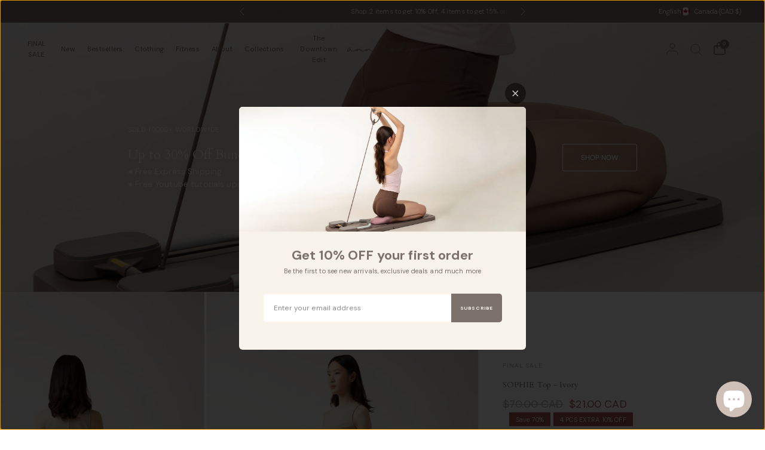

--- FILE ---
content_type: text/html; charset=utf-8
request_url: https://annibody.com/en-ca/products/sophie-top-ivory
body_size: 115143
content:
<!doctype html><html class="no-js" lang="en" dir="ltr">
<head>
	<meta charset="utf-8">
	<meta http-equiv="X-UA-Compatible" content="IE=edge,chrome=1">
	<meta name="viewport" content="width=device-width, initial-scale=1, maximum-scale=5, viewport-fit=cover">
	<meta name="theme-color" content="#ffffff">
	<link rel="canonical" href="https://annibody.com/en-ca/products/sophie-top-ivory">
	<link rel="preconnect" href="https://cdn.shopify.com" crossorigin>
	<link rel="preload" as="style" href="//annibody.com/cdn/shop/t/84/assets/app.css?v=72943609028713046211768363083">
<link rel="preload" as="style" href="//annibody.com/cdn/shop/t/84/assets/product.css?v=124494911521774840181768363114">


<link href="//annibody.com/cdn/shop/t/84/assets/animations.min.js?v=125778792411641688251768363082" as="script" rel="preload">
<link href="//annibody.com/cdn/shop/t/84/assets/vendor.min.js?v=55932802220188946171768363127" as="script" rel="preload">
<link href="//annibody.com/cdn/shop/t/84/assets/app.js?v=12773975889826674751768363084" as="script" rel="preload">
<link href="//annibody.com/cdn/shop/t/84/assets/slideshow.js?v=127048979442758269901768363123" as="script" rel="preload">

<script>
window.lazySizesConfig = window.lazySizesConfig || {};
window.lazySizesConfig.expand = 250;
window.lazySizesConfig.loadMode = 1;
window.lazySizesConfig.loadHidden = false;
</script>


	

	<title>
	SOPHIE Top - Ivory | ANNIBODY Official Site
	</title>

	
	<meta name="description" content="Solaire — Annibody’s latest collection designed for sunlit seasons. After half a year of development, we innovated a natural linen fabric that is remarkably smoother, more breathable and more skin-friendly than any of its predecessors. Defined by its natural dyes, graceful detailing and flattering contours, minimal pie">
	
<link rel="preconnect" href="https://fonts.shopifycdn.com" crossorigin>

<meta property="og:site_name" content="ANNIBODY">
<meta property="og:url" content="https://annibody.com/en-ca/products/sophie-top-ivory">
<meta property="og:title" content="SOPHIE Top - Ivory | ANNIBODY Official Site">
<meta property="og:type" content="product">
<meta property="og:description" content="Solaire — Annibody’s latest collection designed for sunlit seasons. After half a year of development, we innovated a natural linen fabric that is remarkably smoother, more breathable and more skin-friendly than any of its predecessors. Defined by its natural dyes, graceful detailing and flattering contours, minimal pie"><meta property="og:image" content="http://annibody.com/cdn/shop/products/Anni-820-113523_806074b0-d0f2-4e27-a062-130a9fac4afe.jpg?v=1635162079">
  <meta property="og:image:secure_url" content="https://annibody.com/cdn/shop/products/Anni-820-113523_806074b0-d0f2-4e27-a062-130a9fac4afe.jpg?v=1635162079">
  <meta property="og:image:width" content="1772">
  <meta property="og:image:height" content="2657"><meta property="og:price:amount" content="21.00">
  <meta property="og:price:currency" content="CAD"><meta name="twitter:card" content="summary_large_image">
<meta name="twitter:title" content="SOPHIE Top - Ivory | ANNIBODY Official Site">
<meta name="twitter:description" content="Solaire — Annibody’s latest collection designed for sunlit seasons. After half a year of development, we innovated a natural linen fabric that is remarkably smoother, more breathable and more skin-friendly than any of its predecessors. Defined by its natural dyes, graceful detailing and flattering contours, minimal pie">


	<link href="//annibody.com/cdn/shop/t/84/assets/app.css?v=72943609028713046211768363083" rel="stylesheet" type="text/css" media="all" />

	

	<style data-shopify>
	@font-face {
  font-family: "DM Sans";
  font-weight: 400;
  font-style: normal;
  font-display: swap;
  src: url("//annibody.com/cdn/fonts/dm_sans/dmsans_n4.ec80bd4dd7e1a334c969c265873491ae56018d72.woff2") format("woff2"),
       url("//annibody.com/cdn/fonts/dm_sans/dmsans_n4.87bdd914d8a61247b911147ae68e754d695c58a6.woff") format("woff");
}

@font-face {
  font-family: "DM Sans";
  font-weight: 500;
  font-style: normal;
  font-display: swap;
  src: url("//annibody.com/cdn/fonts/dm_sans/dmsans_n5.8a0f1984c77eb7186ceb87c4da2173ff65eb012e.woff2") format("woff2"),
       url("//annibody.com/cdn/fonts/dm_sans/dmsans_n5.9ad2e755a89e15b3d6c53259daad5fc9609888e6.woff") format("woff");
}

@font-face {
  font-family: "DM Sans";
  font-weight: 600;
  font-style: normal;
  font-display: swap;
  src: url("//annibody.com/cdn/fonts/dm_sans/dmsans_n6.70a2453ea926d613c6a2f89af05180d14b3a7c96.woff2") format("woff2"),
       url("//annibody.com/cdn/fonts/dm_sans/dmsans_n6.355605667bef215872257574b57fc097044f7e20.woff") format("woff");
}

@font-face {
  font-family: "DM Sans";
  font-weight: 400;
  font-style: italic;
  font-display: swap;
  src: url("//annibody.com/cdn/fonts/dm_sans/dmsans_i4.b8fe05e69ee95d5a53155c346957d8cbf5081c1a.woff2") format("woff2"),
       url("//annibody.com/cdn/fonts/dm_sans/dmsans_i4.403fe28ee2ea63e142575c0aa47684d65f8c23a0.woff") format("woff");
}

@font-face {
  font-family: "DM Sans";
  font-weight: 600;
  font-style: italic;
  font-display: swap;
  src: url("//annibody.com/cdn/fonts/dm_sans/dmsans_i6.b7d5b35c5f29523529e1bf4a3d0de71a44a277b6.woff2") format("woff2"),
       url("//annibody.com/cdn/fonts/dm_sans/dmsans_i6.9b760cc5bdd17b4de2c70249ba49bd707f27a31b.woff") format("woff");
}


		@font-face {
  font-family: Cardo;
  font-weight: 400;
  font-style: normal;
  font-display: swap;
  src: url("//annibody.com/cdn/fonts/cardo/cardo_n4.8d7bdd0369840597cbb62dc8a447619701d8d34a.woff2") format("woff2"),
       url("//annibody.com/cdn/fonts/cardo/cardo_n4.23b63d1eff80cb5da813c4cccb6427058253ce24.woff") format("woff");
}

@font-face {
  font-family: Cardo;
  font-weight: 400;
  font-style: normal;
  font-display: swap;
  src: url("//annibody.com/cdn/fonts/cardo/cardo_n4.8d7bdd0369840597cbb62dc8a447619701d8d34a.woff2") format("woff2"),
       url("//annibody.com/cdn/fonts/cardo/cardo_n4.23b63d1eff80cb5da813c4cccb6427058253ce24.woff") format("woff");
}

h1,h2,h3,h4,h5,h6,
	.h1,.h2,.h3,.h4,.h5,.h6,
	.logolink.text-logo,
	.heading-font,
	.h1-xlarge,
	.h1-large,
	blockquote,
	.blog-post .featured-image > a:after,
	.customer-addresses .my-address .address-index, .thb-product-detail .product-title {
		font-style: normal;
		font-weight: 400;
		font-family: Cardo, serif;
	}
	body,
	.body-font {
		font-style: normal;
		font-weight: 400;
		font-family: "DM Sans", sans-serif;
	}
	:root {
		--mobile-swipe-width: 75vw;
		--font-body-scale: 0.9;
		--font-body-line-height-scale: 1.0;
		--font-body-letter-spacing: 0.01em;
		--font-body-medium-weight: 500;
    --font-body-bold-weight: 600;
		--font-announcement-scale: 0.9;
		--font-heading-scale: 0.55;
		--font-heading-weight: 400;
		--font-heading-line-height-scale: 1.0;
		--font-heading-letter-spacing: 0.0em;
		--font-navigation-scale: 0.75;
		--font-product-title-scale: 0.9;
		--font-product-title-line-height-scale: 1.0;
		--button-letter-spacing: 0.0em;
		--cursor-close-svg-url: url(//annibody.com/cdn/shop/t/84/assets/cursor-close.svg?v=33661380850439500431768363091);
		--cursor-zoom-svg-url: url(//annibody.com/cdn/shop/t/84/assets/cursor-zoom.svg?v=26373103823712561291768363092);

		--button-border-radius: 3px;
		--input-border-radius: 3px;

		--bg-body: #ffffff;
		--bg-body-rgb: 255,255,255;
		--bg-body-darken: #f7f7f7;
		--payment-terms-background-color: #ffffff;

		--color-body: #7c716b;
		--color-body-rgb: 124,113,107;
		--color-heading: #7c716b;
		--color-heading-rgb: 124,113,107;

		--color-accent: #7c716b;
		--color-accent-rgb: 124,113,107;
		--color-border: #f7f2ea;
		--color-border-rgb: 247,242,234;
		--color-form-border: #fff5e6;
		--color-overlay-rgb: 206,192,182;

		--shopify-accelerated-checkout-button-block-size: 46px;
		--shopify-accelerated-checkout-inline-alignment: center;
		--shopify-accelerated-checkout-skeleton-animation-duration: 0.25s;--color-announcement-bar-text: #ffffff;--color-announcement-bar-bg: #7c716b;--color-announcement-bar-border: #f7f2ea;--color-header-bg: #f7f2ea;
			--color-header-bg-rgb: 247,242,234;--color-header-text: #7c716b;
			--color-header-text-rgb: 124,113,107;--color-header-links: #7c716b;--color-header-links-hover: #cec0b6;--color-header-icons: #7c716b;--color-header-border: #7c716b;--solid-button-background: #cec0b6;--solid-button-label: #ffffff;--outline-button-label: #7c716b;--color-price: #7c716b;
		--color-price-discounted: #A55353;
		--color-star: #cec0b6;--color-inventory-instock: #279A4B;--color-inventory-lowstock: #FB9E5B;--section-spacing-mobile: 50px;
		--section-spacing-desktop: 70px;--button-border-radius: 3px;
			--shopify-accelerated-checkout-button-border-radius: 3px;--color-badge-text: #ffffff;
		--color-badge-sold-out: #7c716b;
		--color-badge-sale: #a55353;
		--color-badge-preorder: #bfa38e;
		--badge-corner-radius: 0px;.badge.4-pcs-extra-10-off{
					background: #cec0b6;
				}
			



--color-footer-text: #7c716b;
			--color-footer-text-rgb: 124,113,107;--color-footer-heading: #7c716b;--color-footer-link: #7c716b;--color-footer-link-hover: #cec0b6;--color-footer-border: #f7f2ea;
			--color-footer-border-rgb: 247,242,234;--color-footer-bg: #FFFFFF;}
</style>


	<script>
		window.theme = window.theme || {};
		theme = {
			settings: {
				money_with_currency_format:"${{amount}}",
				cart_drawer:true,
				product_id: 6860364349613,
				animation_easing: 'power1.out'
			},
			routes: {
				root_url: '/en-ca',
				cart_url: '/en-ca/cart',
				cart_add_url: '/en-ca/cart/add',
				search_url: '/en-ca/search',
				cart_change_url: '/en-ca/cart/change',
				cart_update_url: '/en-ca/cart/update',
				predictive_search_url: '/en-ca/search/suggest',
			},
			variantStrings: {
        addToCart: `Add to cart`,
        soldOut: `Sold out`,
        unavailable: `Unavailable`,
        preOrder: `Pre-order`,
      },
			strings: {
				requiresTerms: `You must agree with the terms and conditions of sales to check out`,
				shippingEstimatorNoResults: `Sorry, we do not ship to your address.`,
				shippingEstimatorOneResult: `There is one shipping rate for your address:`,
				shippingEstimatorMultipleResults: `There are several shipping rates for your address:`,
				shippingEstimatorError: `One or more error occurred while retrieving shipping rates:`
			}
		};
	</script>
	<script>window.performance && window.performance.mark && window.performance.mark('shopify.content_for_header.start');</script><meta name="google-site-verification" content="GDcqMbwDoT7SIMPd02jYmQI1hfqh71pZkBNayQHAmtQ">
<meta id="shopify-digital-wallet" name="shopify-digital-wallet" content="/13419446372/digital_wallets/dialog">
<meta name="shopify-requires-components" content="true" product-ids="8500584743139">
<meta name="shopify-checkout-api-token" content="d0534d46b5135b245c8aae77a342e988">
<link rel="alternate" hreflang="x-default" href="https://annibody.com/products/sophie-top-ivory">
<link rel="alternate" hreflang="zh-Hant-CN" href="https://annibody.com/zh-tw/products/sophie-top-ivory">
<link rel="alternate" hreflang="zh-Hant-MO" href="https://annibody.com/zh-tw/products/sophie-top-ivory">
<link rel="alternate" hreflang="en-JP" href="https://annibody.com/en-jp/products/sophie-top-ivory">
<link rel="alternate" hreflang="en-TH" href="https://annibody.com/en-th/products/sophie-top-ivory">
<link rel="alternate" hreflang="en-KR" href="https://annibody.com/en-kr/products/sophie-top-ivory">
<link rel="alternate" hreflang="en-VN" href="https://annibody.com/en-vn/products/sophie-top-ivory">
<link rel="alternate" hreflang="en-PH" href="https://annibody.com/en-ph/products/sophie-top-ivory">
<link rel="alternate" hreflang="en-ID" href="https://annibody.com/en-id/products/sophie-top-ivory">
<link rel="alternate" hreflang="en-NZ" href="https://annibody.com/en-nz/products/sophie-top-ivory">
<link rel="alternate" hreflang="en-ES" href="https://annibody.com/en-es/products/sophie-top-ivory">
<link rel="alternate" hreflang="en-SE" href="https://annibody.com/en-es/products/sophie-top-ivory">
<link rel="alternate" hreflang="en-NL" href="https://annibody.com/en-es/products/sophie-top-ivory">
<link rel="alternate" hreflang="en-CH" href="https://annibody.com/en-es/products/sophie-top-ivory">
<link rel="alternate" hreflang="en-CA" href="https://annibody.com/en-ca/products/sophie-top-ivory">
<link rel="alternate" hreflang="en-HK" href="https://annibody.com/products/sophie-top-ivory">
<link rel="alternate" hreflang="zh-Hant-HK" href="https://annibody.com/zh/products/sophie-top-ivory">
<link rel="alternate" type="application/json+oembed" href="https://annibody.com/en-ca/products/sophie-top-ivory.oembed">
<script async="async" src="/checkouts/internal/preloads.js?locale=en-CA"></script>
<link rel="preconnect" href="https://shop.app" crossorigin="anonymous">
<script async="async" src="https://shop.app/checkouts/internal/preloads.js?locale=en-CA&shop_id=13419446372" crossorigin="anonymous"></script>
<script id="apple-pay-shop-capabilities" type="application/json">{"shopId":13419446372,"countryCode":"HK","currencyCode":"CAD","merchantCapabilities":["supports3DS"],"merchantId":"gid:\/\/shopify\/Shop\/13419446372","merchantName":"ANNIBODY","requiredBillingContactFields":["postalAddress","email","phone"],"requiredShippingContactFields":["postalAddress","email","phone"],"shippingType":"shipping","supportedNetworks":["visa","masterCard","amex"],"total":{"type":"pending","label":"ANNIBODY","amount":"1.00"},"shopifyPaymentsEnabled":true,"supportsSubscriptions":true}</script>
<script id="shopify-features" type="application/json">{"accessToken":"d0534d46b5135b245c8aae77a342e988","betas":["rich-media-storefront-analytics"],"domain":"annibody.com","predictiveSearch":true,"shopId":13419446372,"locale":"en"}</script>
<script>var Shopify = Shopify || {};
Shopify.shop = "annibody.myshopify.com";
Shopify.locale = "en";
Shopify.currency = {"active":"CAD","rate":"0.18202104"};
Shopify.country = "CA";
Shopify.theme = {"name":"2026\/1\/18 Tina - PB Bundle + Final Sale","id":154080772323,"schema_name":"Distinctive","schema_version":"3.2.0","theme_store_id":2431,"role":"main"};
Shopify.theme.handle = "null";
Shopify.theme.style = {"id":null,"handle":null};
Shopify.cdnHost = "annibody.com/cdn";
Shopify.routes = Shopify.routes || {};
Shopify.routes.root = "/en-ca/";</script>
<script type="module">!function(o){(o.Shopify=o.Shopify||{}).modules=!0}(window);</script>
<script>!function(o){function n(){var o=[];function n(){o.push(Array.prototype.slice.apply(arguments))}return n.q=o,n}var t=o.Shopify=o.Shopify||{};t.loadFeatures=n(),t.autoloadFeatures=n()}(window);</script>
<script>
  window.ShopifyPay = window.ShopifyPay || {};
  window.ShopifyPay.apiHost = "shop.app\/pay";
  window.ShopifyPay.redirectState = null;
</script>
<script id="shop-js-analytics" type="application/json">{"pageType":"product"}</script>
<script defer="defer" async type="module" src="//annibody.com/cdn/shopifycloud/shop-js/modules/v2/client.init-shop-cart-sync_C5BV16lS.en.esm.js"></script>
<script defer="defer" async type="module" src="//annibody.com/cdn/shopifycloud/shop-js/modules/v2/chunk.common_CygWptCX.esm.js"></script>
<script type="module">
  await import("//annibody.com/cdn/shopifycloud/shop-js/modules/v2/client.init-shop-cart-sync_C5BV16lS.en.esm.js");
await import("//annibody.com/cdn/shopifycloud/shop-js/modules/v2/chunk.common_CygWptCX.esm.js");

  window.Shopify.SignInWithShop?.initShopCartSync?.({"fedCMEnabled":true,"windoidEnabled":true});

</script>
<script>
  window.Shopify = window.Shopify || {};
  if (!window.Shopify.featureAssets) window.Shopify.featureAssets = {};
  window.Shopify.featureAssets['shop-js'] = {"shop-cart-sync":["modules/v2/client.shop-cart-sync_ZFArdW7E.en.esm.js","modules/v2/chunk.common_CygWptCX.esm.js"],"init-fed-cm":["modules/v2/client.init-fed-cm_CmiC4vf6.en.esm.js","modules/v2/chunk.common_CygWptCX.esm.js"],"shop-button":["modules/v2/client.shop-button_tlx5R9nI.en.esm.js","modules/v2/chunk.common_CygWptCX.esm.js"],"shop-cash-offers":["modules/v2/client.shop-cash-offers_DOA2yAJr.en.esm.js","modules/v2/chunk.common_CygWptCX.esm.js","modules/v2/chunk.modal_D71HUcav.esm.js"],"init-windoid":["modules/v2/client.init-windoid_sURxWdc1.en.esm.js","modules/v2/chunk.common_CygWptCX.esm.js"],"shop-toast-manager":["modules/v2/client.shop-toast-manager_ClPi3nE9.en.esm.js","modules/v2/chunk.common_CygWptCX.esm.js"],"init-shop-email-lookup-coordinator":["modules/v2/client.init-shop-email-lookup-coordinator_B8hsDcYM.en.esm.js","modules/v2/chunk.common_CygWptCX.esm.js"],"init-shop-cart-sync":["modules/v2/client.init-shop-cart-sync_C5BV16lS.en.esm.js","modules/v2/chunk.common_CygWptCX.esm.js"],"avatar":["modules/v2/client.avatar_BTnouDA3.en.esm.js"],"pay-button":["modules/v2/client.pay-button_FdsNuTd3.en.esm.js","modules/v2/chunk.common_CygWptCX.esm.js"],"init-customer-accounts":["modules/v2/client.init-customer-accounts_DxDtT_ad.en.esm.js","modules/v2/client.shop-login-button_C5VAVYt1.en.esm.js","modules/v2/chunk.common_CygWptCX.esm.js","modules/v2/chunk.modal_D71HUcav.esm.js"],"init-shop-for-new-customer-accounts":["modules/v2/client.init-shop-for-new-customer-accounts_ChsxoAhi.en.esm.js","modules/v2/client.shop-login-button_C5VAVYt1.en.esm.js","modules/v2/chunk.common_CygWptCX.esm.js","modules/v2/chunk.modal_D71HUcav.esm.js"],"shop-login-button":["modules/v2/client.shop-login-button_C5VAVYt1.en.esm.js","modules/v2/chunk.common_CygWptCX.esm.js","modules/v2/chunk.modal_D71HUcav.esm.js"],"init-customer-accounts-sign-up":["modules/v2/client.init-customer-accounts-sign-up_CPSyQ0Tj.en.esm.js","modules/v2/client.shop-login-button_C5VAVYt1.en.esm.js","modules/v2/chunk.common_CygWptCX.esm.js","modules/v2/chunk.modal_D71HUcav.esm.js"],"shop-follow-button":["modules/v2/client.shop-follow-button_Cva4Ekp9.en.esm.js","modules/v2/chunk.common_CygWptCX.esm.js","modules/v2/chunk.modal_D71HUcav.esm.js"],"checkout-modal":["modules/v2/client.checkout-modal_BPM8l0SH.en.esm.js","modules/v2/chunk.common_CygWptCX.esm.js","modules/v2/chunk.modal_D71HUcav.esm.js"],"lead-capture":["modules/v2/client.lead-capture_Bi8yE_yS.en.esm.js","modules/v2/chunk.common_CygWptCX.esm.js","modules/v2/chunk.modal_D71HUcav.esm.js"],"shop-login":["modules/v2/client.shop-login_D6lNrXab.en.esm.js","modules/v2/chunk.common_CygWptCX.esm.js","modules/v2/chunk.modal_D71HUcav.esm.js"],"payment-terms":["modules/v2/client.payment-terms_CZxnsJam.en.esm.js","modules/v2/chunk.common_CygWptCX.esm.js","modules/v2/chunk.modal_D71HUcav.esm.js"]};
</script>
<script>(function() {
  var isLoaded = false;
  function asyncLoad() {
    if (isLoaded) return;
    isLoaded = true;
    var urls = ["https:\/\/cdn1.stamped.io\/files\/widget.min.js?shop=annibody.myshopify.com","https:\/\/cdn.shopify.com\/s\/files\/1\/0683\/1371\/0892\/files\/splmn-shopify-prod-August-31.min.js?v=1693985059\u0026shop=annibody.myshopify.com","https:\/\/widget.ecocart.tools\/ecocart.js?shop_name=annibody.myshopify.com\u0026shop=annibody.myshopify.com","https:\/\/cdn1.avada.io\/flying-pages\/module.js?shop=annibody.myshopify.com","https:\/\/seo.apps.avada.io\/avada-seo-installed.js?shop=annibody.myshopify.com","https:\/\/instafeed.nfcube.com\/cdn\/a2203f60a8825df067b43442cd09cd3e.js?shop=annibody.myshopify.com","https:\/\/static.klaviyo.com\/onsite\/js\/klaviyo.js?company_id=NL8fdW\u0026shop=annibody.myshopify.com","https:\/\/candyrack.ds-cdn.com\/static\/main.js?shop=annibody.myshopify.com"];
    for (var i = 0; i < urls.length; i++) {
      var s = document.createElement('script');
      s.type = 'text/javascript';
      s.async = true;
      s.src = urls[i];
      var x = document.getElementsByTagName('script')[0];
      x.parentNode.insertBefore(s, x);
    }
  };
  if(window.attachEvent) {
    window.attachEvent('onload', asyncLoad);
  } else {
    window.addEventListener('load', asyncLoad, false);
  }
})();</script>
<script id="__st">var __st={"a":13419446372,"offset":28800,"reqid":"844b1e66-3075-4ba1-9691-d2e356849024-1768728491","pageurl":"annibody.com\/en-ca\/products\/sophie-top-ivory","u":"eaad8156ab5d","p":"product","rtyp":"product","rid":6860364349613};</script>
<script>window.ShopifyPaypalV4VisibilityTracking = true;</script>
<script id="captcha-bootstrap">!function(){'use strict';const t='contact',e='account',n='new_comment',o=[[t,t],['blogs',n],['comments',n],[t,'customer']],c=[[e,'customer_login'],[e,'guest_login'],[e,'recover_customer_password'],[e,'create_customer']],r=t=>t.map((([t,e])=>`form[action*='/${t}']:not([data-nocaptcha='true']) input[name='form_type'][value='${e}']`)).join(','),a=t=>()=>t?[...document.querySelectorAll(t)].map((t=>t.form)):[];function s(){const t=[...o],e=r(t);return a(e)}const i='password',u='form_key',d=['recaptcha-v3-token','g-recaptcha-response','h-captcha-response',i],f=()=>{try{return window.sessionStorage}catch{return}},m='__shopify_v',_=t=>t.elements[u];function p(t,e,n=!1){try{const o=window.sessionStorage,c=JSON.parse(o.getItem(e)),{data:r}=function(t){const{data:e,action:n}=t;return t[m]||n?{data:e,action:n}:{data:t,action:n}}(c);for(const[e,n]of Object.entries(r))t.elements[e]&&(t.elements[e].value=n);n&&o.removeItem(e)}catch(o){console.error('form repopulation failed',{error:o})}}const l='form_type',E='cptcha';function T(t){t.dataset[E]=!0}const w=window,h=w.document,L='Shopify',v='ce_forms',y='captcha';let A=!1;((t,e)=>{const n=(g='f06e6c50-85a8-45c8-87d0-21a2b65856fe',I='https://cdn.shopify.com/shopifycloud/storefront-forms-hcaptcha/ce_storefront_forms_captcha_hcaptcha.v1.5.2.iife.js',D={infoText:'Protected by hCaptcha',privacyText:'Privacy',termsText:'Terms'},(t,e,n)=>{const o=w[L][v],c=o.bindForm;if(c)return c(t,g,e,D).then(n);var r;o.q.push([[t,g,e,D],n]),r=I,A||(h.body.append(Object.assign(h.createElement('script'),{id:'captcha-provider',async:!0,src:r})),A=!0)});var g,I,D;w[L]=w[L]||{},w[L][v]=w[L][v]||{},w[L][v].q=[],w[L][y]=w[L][y]||{},w[L][y].protect=function(t,e){n(t,void 0,e),T(t)},Object.freeze(w[L][y]),function(t,e,n,w,h,L){const[v,y,A,g]=function(t,e,n){const i=e?o:[],u=t?c:[],d=[...i,...u],f=r(d),m=r(i),_=r(d.filter((([t,e])=>n.includes(e))));return[a(f),a(m),a(_),s()]}(w,h,L),I=t=>{const e=t.target;return e instanceof HTMLFormElement?e:e&&e.form},D=t=>v().includes(t);t.addEventListener('submit',(t=>{const e=I(t);if(!e)return;const n=D(e)&&!e.dataset.hcaptchaBound&&!e.dataset.recaptchaBound,o=_(e),c=g().includes(e)&&(!o||!o.value);(n||c)&&t.preventDefault(),c&&!n&&(function(t){try{if(!f())return;!function(t){const e=f();if(!e)return;const n=_(t);if(!n)return;const o=n.value;o&&e.removeItem(o)}(t);const e=Array.from(Array(32),(()=>Math.random().toString(36)[2])).join('');!function(t,e){_(t)||t.append(Object.assign(document.createElement('input'),{type:'hidden',name:u})),t.elements[u].value=e}(t,e),function(t,e){const n=f();if(!n)return;const o=[...t.querySelectorAll(`input[type='${i}']`)].map((({name:t})=>t)),c=[...d,...o],r={};for(const[a,s]of new FormData(t).entries())c.includes(a)||(r[a]=s);n.setItem(e,JSON.stringify({[m]:1,action:t.action,data:r}))}(t,e)}catch(e){console.error('failed to persist form',e)}}(e),e.submit())}));const S=(t,e)=>{t&&!t.dataset[E]&&(n(t,e.some((e=>e===t))),T(t))};for(const o of['focusin','change'])t.addEventListener(o,(t=>{const e=I(t);D(e)&&S(e,y())}));const B=e.get('form_key'),M=e.get(l),P=B&&M;t.addEventListener('DOMContentLoaded',(()=>{const t=y();if(P)for(const e of t)e.elements[l].value===M&&p(e,B);[...new Set([...A(),...v().filter((t=>'true'===t.dataset.shopifyCaptcha))])].forEach((e=>S(e,t)))}))}(h,new URLSearchParams(w.location.search),n,t,e,['guest_login'])})(!0,!0)}();</script>
<script integrity="sha256-4kQ18oKyAcykRKYeNunJcIwy7WH5gtpwJnB7kiuLZ1E=" data-source-attribution="shopify.loadfeatures" defer="defer" src="//annibody.com/cdn/shopifycloud/storefront/assets/storefront/load_feature-a0a9edcb.js" crossorigin="anonymous"></script>
<script crossorigin="anonymous" defer="defer" src="//annibody.com/cdn/shopifycloud/storefront/assets/shopify_pay/storefront-65b4c6d7.js?v=20250812"></script>
<script data-source-attribution="shopify.dynamic_checkout.dynamic.init">var Shopify=Shopify||{};Shopify.PaymentButton=Shopify.PaymentButton||{isStorefrontPortableWallets:!0,init:function(){window.Shopify.PaymentButton.init=function(){};var t=document.createElement("script");t.src="https://annibody.com/cdn/shopifycloud/portable-wallets/latest/portable-wallets.en.js",t.type="module",document.head.appendChild(t)}};
</script>
<script data-source-attribution="shopify.dynamic_checkout.buyer_consent">
  function portableWalletsHideBuyerConsent(e){var t=document.getElementById("shopify-buyer-consent"),n=document.getElementById("shopify-subscription-policy-button");t&&n&&(t.classList.add("hidden"),t.setAttribute("aria-hidden","true"),n.removeEventListener("click",e))}function portableWalletsShowBuyerConsent(e){var t=document.getElementById("shopify-buyer-consent"),n=document.getElementById("shopify-subscription-policy-button");t&&n&&(t.classList.remove("hidden"),t.removeAttribute("aria-hidden"),n.addEventListener("click",e))}window.Shopify?.PaymentButton&&(window.Shopify.PaymentButton.hideBuyerConsent=portableWalletsHideBuyerConsent,window.Shopify.PaymentButton.showBuyerConsent=portableWalletsShowBuyerConsent);
</script>
<script data-source-attribution="shopify.dynamic_checkout.cart.bootstrap">document.addEventListener("DOMContentLoaded",(function(){function t(){return document.querySelector("shopify-accelerated-checkout-cart, shopify-accelerated-checkout")}if(t())Shopify.PaymentButton.init();else{new MutationObserver((function(e,n){t()&&(Shopify.PaymentButton.init(),n.disconnect())})).observe(document.body,{childList:!0,subtree:!0})}}));
</script>
<link id="shopify-accelerated-checkout-styles" rel="stylesheet" media="screen" href="https://annibody.com/cdn/shopifycloud/portable-wallets/latest/accelerated-checkout-backwards-compat.css" crossorigin="anonymous">
<style id="shopify-accelerated-checkout-cart">
        #shopify-buyer-consent {
  margin-top: 1em;
  display: inline-block;
  width: 100%;
}

#shopify-buyer-consent.hidden {
  display: none;
}

#shopify-subscription-policy-button {
  background: none;
  border: none;
  padding: 0;
  text-decoration: underline;
  font-size: inherit;
  cursor: pointer;
}

#shopify-subscription-policy-button::before {
  box-shadow: none;
}

      </style>

<script>window.performance && window.performance.mark && window.performance.mark('shopify.content_for_header.end');</script> <!-- Header hook for plugins -->

	<script>document.documentElement.className = document.documentElement.className.replace('no-js', 'js');</script>
	
<!-- BEGIN app block: shopify://apps/frequently-bought/blocks/app-embed-block/b1a8cbea-c844-4842-9529-7c62dbab1b1f --><script>
    window.codeblackbelt = window.codeblackbelt || {};
    window.codeblackbelt.shop = window.codeblackbelt.shop || 'annibody.myshopify.com';
    
        window.codeblackbelt.productId = 6860364349613;</script><script src="//cdn.codeblackbelt.com/widgets/frequently-bought-together/main.min.js?version=2026011817+0800" async></script>
 <!-- END app block --><!-- BEGIN app block: shopify://apps/klaviyo-email-marketing-sms/blocks/klaviyo-onsite-embed/2632fe16-c075-4321-a88b-50b567f42507 -->












  <script async src="https://static.klaviyo.com/onsite/js/NL8fdW/klaviyo.js?company_id=NL8fdW"></script>
  <script>!function(){if(!window.klaviyo){window._klOnsite=window._klOnsite||[];try{window.klaviyo=new Proxy({},{get:function(n,i){return"push"===i?function(){var n;(n=window._klOnsite).push.apply(n,arguments)}:function(){for(var n=arguments.length,o=new Array(n),w=0;w<n;w++)o[w]=arguments[w];var t="function"==typeof o[o.length-1]?o.pop():void 0,e=new Promise((function(n){window._klOnsite.push([i].concat(o,[function(i){t&&t(i),n(i)}]))}));return e}}})}catch(n){window.klaviyo=window.klaviyo||[],window.klaviyo.push=function(){var n;(n=window._klOnsite).push.apply(n,arguments)}}}}();</script>

  
    <script id="viewed_product">
      if (item == null) {
        var _learnq = _learnq || [];

        var MetafieldReviews = null
        var MetafieldYotpoRating = null
        var MetafieldYotpoCount = null
        var MetafieldLooxRating = null
        var MetafieldLooxCount = null
        var okendoProduct = null
        var okendoProductReviewCount = null
        var okendoProductReviewAverageValue = null
        try {
          // The following fields are used for Customer Hub recently viewed in order to add reviews.
          // This information is not part of __kla_viewed. Instead, it is part of __kla_viewed_reviewed_items
          MetafieldReviews = {};
          MetafieldYotpoRating = null
          MetafieldYotpoCount = null
          MetafieldLooxRating = null
          MetafieldLooxCount = null

          okendoProduct = null
          // If the okendo metafield is not legacy, it will error, which then requires the new json formatted data
          if (okendoProduct && 'error' in okendoProduct) {
            okendoProduct = null
          }
          okendoProductReviewCount = okendoProduct ? okendoProduct.reviewCount : null
          okendoProductReviewAverageValue = okendoProduct ? okendoProduct.reviewAverageValue : null
        } catch (error) {
          console.error('Error in Klaviyo onsite reviews tracking:', error);
        }

        var item = {
          Name: "SOPHIE Top - Ivory",
          ProductID: 6860364349613,
          Categories: ["All","All Products","BEA Bodysuit","Black Friday Sale","Fall Favorites","FINAL SALE","In Focus","Linen","Matching Sets","Natural Linen","Sale","Sale Tops","siblings sophie top","Solaire","Tops","Touch Of Summer","White"],
          ImageURL: "https://annibody.com/cdn/shop/products/Anni-820-113523_806074b0-d0f2-4e27-a062-130a9fac4afe_grande.jpg?v=1635162079",
          URL: "https://annibody.com/en-ca/products/sophie-top-ivory",
          Brand: "Final Sale",
          Price: "$21.00",
          Value: "21.00",
          CompareAtPrice: "$70.00"
        };
        _learnq.push(['track', 'Viewed Product', item]);
        _learnq.push(['trackViewedItem', {
          Title: item.Name,
          ItemId: item.ProductID,
          Categories: item.Categories,
          ImageUrl: item.ImageURL,
          Url: item.URL,
          Metadata: {
            Brand: item.Brand,
            Price: item.Price,
            Value: item.Value,
            CompareAtPrice: item.CompareAtPrice
          },
          metafields:{
            reviews: MetafieldReviews,
            yotpo:{
              rating: MetafieldYotpoRating,
              count: MetafieldYotpoCount,
            },
            loox:{
              rating: MetafieldLooxRating,
              count: MetafieldLooxCount,
            },
            okendo: {
              rating: okendoProductReviewAverageValue,
              count: okendoProductReviewCount,
            }
          }
        }]);
      }
    </script>
  




  <script>
    window.klaviyoReviewsProductDesignMode = false
  </script>







<!-- END app block --><!-- BEGIN app block: shopify://apps/loyalty-rewards-and-referrals/blocks/embed-sdk/6f172e67-4106-4ac0-89c5-b32a069b3101 -->

<style
  type='text/css'
  data-lion-app-styles='main'
  data-lion-app-styles-settings='{&quot;disableBundledCSS&quot;:false,&quot;disableBundledFonts&quot;:false,&quot;useClassIsolator&quot;:false}'
></style>

<!-- loyaltylion.snippet.version=8056bbc037+8007 -->

<script>
  
  !function(t,n){function o(n){var o=t.getElementsByTagName("script")[0],i=t.createElement("script");i.src=n,i.crossOrigin="",o.parentNode.insertBefore(i,o)}if(!n.isLoyaltyLion){window.loyaltylion=n,void 0===window.lion&&(window.lion=n),n.version=2,n.isLoyaltyLion=!0;var i=new Date,e=i.getFullYear().toString()+i.getMonth().toString()+i.getDate().toString();o("https://sdk.loyaltylion.net/static/2/loader.js?t="+e);var r=!1;n.init=function(t){if(r)throw new Error("Cannot call lion.init more than once");r=!0;var a=n._token=t.token;if(!a)throw new Error("Token must be supplied to lion.init");for(var l=[],s="_push configure bootstrap shutdown on removeListener authenticateCustomer".split(" "),c=0;c<s.length;c+=1)!function(t,n){t[n]=function(){l.push([n,Array.prototype.slice.call(arguments,0)])}}(n,s[c]);o("https://sdk.loyaltylion.net/sdk/start/"+a+".js?t="+e+i.getHours().toString()),n._initData=t,n._buffer=l}}}(document,window.loyaltylion||[]);

  
    
      loyaltylion.init(
        { token: "e262bacb319fbacb02957ba271a4ff8f" }
      );
    
  

  loyaltylion.configure({
    disableBundledCSS: false,
    disableBundledFonts: false,
    useClassIsolator: false,
  })

  
</script>



<!-- END app block --><!-- BEGIN app block: shopify://apps/also-bought/blocks/app-embed-block/b94b27b4-738d-4d92-9e60-43c22d1da3f2 --><script>
    window.codeblackbelt = window.codeblackbelt || {};
    window.codeblackbelt.shop = window.codeblackbelt.shop || 'annibody.myshopify.com';
    
        window.codeblackbelt.productId = 6860364349613;</script><script src="//cdn.codeblackbelt.com/widgets/also-bought/main.min.js?version=2026011817+0800" async></script>
<!-- END app block --><!-- BEGIN app block: shopify://apps/hulk-form-builder/blocks/app-embed/b6b8dd14-356b-4725-a4ed-77232212b3c3 --><!-- BEGIN app snippet: hulkapps-formbuilder-theme-ext --><script type="text/javascript">
  
  if (typeof window.formbuilder_customer != "object") {
        window.formbuilder_customer = {}
  }

  window.hulkFormBuilder = {
    form_data: {"form_fiWHXS0eJ_os5WvbesODrg":{"uuid":"fiWHXS0eJ_os5WvbesODrg","form_name":"TAIWAN CUSTOMERS","form_data":{"div_back_gradient_1":"#fff","div_back_gradient_2":"#fff","back_color":"#f7f2ea","form_title":"\u003ch4\u003e\u003cstrong\u003e\u003cspan style=\"color:7c716b;\"\u003e台灣訂購注意事項\u003c\/span\u003e\u003c\/strong\u003e\u003c\/h4\u003e\n","form_submit":"Submit","after_submit":"clearAndPrevent","after_submit_msg":"","captcha_enable":"no","label_style":"blockLabels","input_border_radius":"2","back_type":"color","input_back_color":"#fff","input_back_color_hover":"#fff","back_shadow":"none","label_font_clr":"#7c716b","input_font_clr":"#7c716b","button_align":"fullBtn","button_clr":"#fff","button_back_clr":"#7c716b","button_border_radius":"2","form_width":"600px","form_border_size":"2","form_border_clr":"#f7f2ea","form_border_radius":"1","label_font_size":"14","input_font_size":"12","button_font_size":"15","form_padding":"35","input_border_color":"#ccc","input_border_color_hover":"#ccc","btn_border_clr":"#7c716b","btn_border_size":"1","form_name":"TAIWAN CUSTOMERS","":"esther@annibody.com","form_emails":"cs@annibody.com","admin_email_subject":"New form submission received.","admin_email_message":"Hi [first-name of store owner],\u003cbr\u003eSomeone just submitted a response to your form.\u003cbr\u003ePlease find the details below:","form_access_message":"\u003cp\u003ePlease login to access the form\u003cbr\u003eDo not have an account? Create account\u003c\/p\u003e","notification_email_send":true,"pass_referrer_url_on_email":false,"capture_form_submission_counts":"no","custom_count_number":"","form_description":"\u003cp\u003e您的資料將嚴格保密，僅用於配送用途。\u003c\/p\u003e\n","input_placeholder_clr":"#7c716b","input_fonts_type":"Google Fonts","input_system_font_family":"Times New Roman","input_font_family":"Cardo","label_font_family":"Cardo","form_banner_alignment":"left","formElements":[{"type":"email","position":0,"label":"電子信箱 Email","required":"yes","email_confirm":"yes","Conditions":{},"page_number":1},{"Conditions":{},"type":"text","position":1,"label":"訂單編號 Order number","required":"yes","page_number":1},{"Conditions":{},"type":"text","position":2,"label":"中文姓名 Chinese name","required":"yes","page_number":1},{"Conditions":{},"type":"text","position":3,"label":"身分證字號 ID number","required":"yes","halfwidth":"no","centerfield":"no","page_number":1}]},"is_spam_form":false,"shop_uuid":"2KUhQi3yAUqsdJT-3BRJWw","shop_timezone":"Asia\/Hong_Kong","shop_id":144566,"shop_is_after_submit_enabled":false,"shop_shopify_plan":"professional","shop_shopify_domain":"annibody.myshopify.com","shop_remove_watermark":false,"shop_created_at":"2025-07-30T01:44:09.530-05:00"},"form_R8tCIy1MFv6RrT9evf0RiA":{"uuid":"R8tCIy1MFv6RrT9evf0RiA","form_name":"FREE Pilates Board Class","form_data":{"div_back_gradient_1":"#fff","div_back_gradient_2":"#fff","back_color":"#f7f2ea","form_title":"\u003ch4\u003e\u003cspan style=\"color:#7c716b;\"\u003e\u003cspan style=\"font-family:Cardo;\"\u003eFREE Pilates Board Class\u0026nbsp;\u003c\/span\u003e\u003c\/span\u003e\u003c\/h4\u003e\n","form_submit":"Submit","after_submit":"hideAndmessage","after_submit_msg":"","captcha_enable":"no","label_style":"blockLabels","input_border_radius":"2","back_type":"color","input_back_color":"#fff","input_back_color_hover":"#fff","back_shadow":"none","label_font_clr":"#7c716b","input_font_clr":"#7c716b","button_align":"fullBtn","button_clr":"#fff","button_back_clr":"#7c716b","button_border_radius":"2","form_width":"600px","form_border_size":"2","form_border_clr":"#f7f2ea","form_border_radius":"1","label_font_size":"14","input_font_size":"12","button_font_size":"16","form_padding":"35","input_border_color":"#ccc","input_border_color_hover":"#ccc","btn_border_clr":"#333333","btn_border_size":"1","form_name":"FREE Pilates Board Class","":"esther@annibody.com","form_access_message":"\u003cp\u003ePlease login to access the form\u003cbr\u003eDo not have an account? Create account\u003c\/p\u003e","form_description":"\u003cp\u003e\u003cspan style=\"color:#7c716b;\"\u003e\u003cspan style=\"font-family:Cardo;\"\u003eYou will receive a WhatsApp message if you have succesfully booked your slot.\u0026nbsp;\u003c\/span\u003e\u003c\/span\u003e\u003c\/p\u003e\n","input_fonts_type":"Google Fonts","input_font_family":"Cardo","label_font_family":"Cardo","formElements":[{"type":"text","position":0,"label":"Name","customClass":"","halfwidth":"yes","Conditions":{},"required":"yes","page_number":1},{"Conditions":{},"type":"phone","position":1,"label":"WhatsApp number","default_country_code":"Hong Kong S.A.R. +852","phone_validate_field":"no","required":"yes","page_number":1},{"Conditions":{},"type":"email","position":2,"required":"yes","email_confirm":"no","label":"Annibody account email","confirm_value":"no","page_number":1}]},"is_spam_form":false,"shop_uuid":"2KUhQi3yAUqsdJT-3BRJWw","shop_timezone":"Asia\/Hong_Kong","shop_id":144566,"shop_is_after_submit_enabled":false,"shop_shopify_plan":"professional","shop_shopify_domain":"annibody.myshopify.com"},"form_sOEf4aU_EpkrgIXO8SNKhg":{"uuid":"sOEf4aU_EpkrgIXO8SNKhg","form_name":"annibody x Be Earth","form_data":{"div_back_gradient_1":"#fff","div_back_gradient_2":"#fff","back_color":"#f7f2ea","form_title":"\u003ch4\u003e\u003cspan style=\"color:#7c716b;\"\u003e\u003cspan style=\"font-family:Cardo;\"\u003eannibody x Be Earth\u003c\/span\u003e\u003c\/span\u003e\u003c\/h4\u003e\n","form_submit":"Submit","after_submit":"hideAndmessage","after_submit_msg":"\u003cp\u003eThank you for signing up!\u003c\/p\u003e\n","captcha_enable":"no","label_style":"blockLabels","input_border_radius":"2","back_type":"color","input_back_color":"#fff","input_back_color_hover":"#fff","back_shadow":"none","label_font_clr":"#7c716b","input_font_clr":"#7c716b","button_align":"fullBtn","button_clr":"#fff","button_back_clr":"#7c716b","button_border_radius":"2","form_width":"600px","form_border_size":"2","form_border_clr":"#f7f2ea","form_border_radius":"1","label_font_size":"14","input_font_size":"12","button_font_size":"14","form_padding":"35","input_border_color":"#ccc","input_border_color_hover":"#ccc","btn_border_clr":"#7c716b","btn_border_size":"1","form_name":"annibody x Be Earth","":"esther@annibody.com","form_access_message":"\u003cp\u003ePlease login to access the form\u003cbr\u003eDo not have an account? Create account\u003c\/p\u003e","form_description":"\u003cp\u003e\u003cspan style=\"color: rgb(124, 113, 107); font-family: \u0026quot;cardo\u0026quot;;\"\u003eYou will receive a WhatsApp message if you have succesfully booked your slot.\u003c\/span\u003e\u0026nbsp;\u003c\/p\u003e\n","input_font_family":"Cardo","label_font_family":"Cardo","formElements":[{"type":"text","position":0,"label":"Name","customClass":"","halfwidth":"yes","Conditions":{},"page_number":1,"required":"yes"},{"Conditions":{},"type":"phone","position":1,"label":"WhatsApp number","default_country_code":"Hong Kong S.A.R. +852","required":"yes","page_number":1},{"Conditions":{},"type":"email","position":2,"required":"yes","email_confirm":"no","label":"Annibody account email","confirm_value":"no","page_number":1}]},"is_spam_form":false,"shop_uuid":"2KUhQi3yAUqsdJT-3BRJWw","shop_timezone":"Asia\/Hong_Kong","shop_id":144566,"shop_is_after_submit_enabled":false,"shop_shopify_plan":"professional","shop_shopify_domain":"annibody.myshopify.com","shop_remove_watermark":false,"shop_created_at":"2025-07-30T01:44:09.530-05:00"}},
    shop_data: {"shop_2KUhQi3yAUqsdJT-3BRJWw":{"shop_uuid":"2KUhQi3yAUqsdJT-3BRJWw","shop_timezone":"Asia\/Hong_Kong","shop_id":144566,"shop_is_after_submit_enabled":false,"shop_shopify_plan":"Shopify","shop_shopify_domain":"annibody.myshopify.com","shop_created_at":"2025-07-30T06:44:09.530Z","is_skip_metafield":false,"shop_deleted":false,"shop_disabled":false}},
    settings_data: {"shop_settings":{"shop_customise_msgs":[],"default_customise_msgs":{"is_required":"is required","thank_you":"Thank you! The form was submitted successfully.","processing":"Processing...","valid_data":"Please provide valid data","valid_email":"Provide valid email format","valid_tags":"HTML Tags are not allowed","valid_phone":"Provide valid phone number","valid_captcha":"Please provide valid captcha response","valid_url":"Provide valid URL","only_number_alloud":"Provide valid number in","number_less":"must be less than","number_more":"must be more than","image_must_less":"Image must be less than 20MB","image_number":"Images allowed","image_extension":"Invalid extension! Please provide image file","error_image_upload":"Error in image upload. Please try again.","error_file_upload":"Error in file upload. Please try again.","your_response":"Your response","error_form_submit":"Error occur.Please try again after sometime.","email_submitted":"Form with this email is already submitted","invalid_email_by_zerobounce":"The email address you entered appears to be invalid. Please check it and try again.","download_file":"Download file","card_details_invalid":"Your card details are invalid","card_details":"Card details","please_enter_card_details":"Please enter card details","card_number":"Card number","exp_mm":"Exp MM","exp_yy":"Exp YY","crd_cvc":"CVV","payment_value":"Payment amount","please_enter_payment_amount":"Please enter payment amount","address1":"Address line 1","address2":"Address line 2","city":"City","province":"Province","zipcode":"Zip code","country":"Country","blocked_domain":"This form does not accept addresses from","file_must_less":"File must be less than 20MB","file_extension":"Invalid extension! Please provide file","only_file_number_alloud":"files allowed","previous":"Previous","next":"Next","must_have_a_input":"Please enter at least one field.","please_enter_required_data":"Please enter required data","atleast_one_special_char":"Include at least one special character","atleast_one_lowercase_char":"Include at least one lowercase character","atleast_one_uppercase_char":"Include at least one uppercase character","atleast_one_number":"Include at least one number","must_have_8_chars":"Must have 8 characters long","be_between_8_and_12_chars":"Be between 8 and 12 characters long","please_select":"Please Select","phone_submitted":"Form with this phone number is already submitted","user_res_parse_error":"Error while submitting the form","valid_same_values":"values must be same","product_choice_clear_selection":"Clear Selection","picture_choice_clear_selection":"Clear Selection","remove_all_for_file_image_upload":"Remove All","invalid_file_type_for_image_upload":"You can't upload files of this type.","invalid_file_type_for_signature_upload":"You can't upload files of this type.","max_files_exceeded_for_file_upload":"You can not upload any more files.","max_files_exceeded_for_image_upload":"You can not upload any more files.","file_already_exist":"File already uploaded","max_limit_exceed":"You have added the maximum number of text fields.","cancel_upload_for_file_upload":"Cancel upload","cancel_upload_for_image_upload":"Cancel upload","cancel_upload_for_signature_upload":"Cancel upload"},"shop_blocked_domains":[]}},
    features_data: {"shop_plan_features":{"shop_plan_features":["unlimited-forms","full-design-customization","export-form-submissions","multiple-recipients-for-form-submissions","multiple-admin-notifications","enable-captcha","unlimited-file-uploads","save-submitted-form-data","set-auto-response-message","conditional-logic","form-banner","save-as-draft-facility","include-user-response-in-admin-email","disable-form-submission","file-upload"]}},
    shop: null,
    shop_id: null,
    plan_features: null,
    validateDoubleQuotes: false,
    assets: {
      extraFunctions: "https://cdn.shopify.com/extensions/019bb5ee-ec40-7527-955d-c1b8751eb060/form-builder-by-hulkapps-50/assets/extra-functions.js",
      extraStyles: "https://cdn.shopify.com/extensions/019bb5ee-ec40-7527-955d-c1b8751eb060/form-builder-by-hulkapps-50/assets/extra-styles.css",
      bootstrapStyles: "https://cdn.shopify.com/extensions/019bb5ee-ec40-7527-955d-c1b8751eb060/form-builder-by-hulkapps-50/assets/theme-app-extension-bootstrap.css"
    },
    translations: {
      htmlTagNotAllowed: "HTML Tags are not allowed",
      sqlQueryNotAllowed: "SQL Queries are not allowed",
      doubleQuoteNotAllowed: "Double quotes are not allowed",
      vorwerkHttpWwwNotAllowed: "The words \u0026#39;http\u0026#39; and \u0026#39;www\u0026#39; are not allowed. Please remove them and try again.",
      maxTextFieldsReached: "You have added the maximum number of text fields.",
      avoidNegativeWords: "Avoid negative words: Don\u0026#39;t use negative words in your contact message.",
      customDesignOnly: "This form is for custom designs requests. For general inquiries please contact our team at info@stagheaddesigns.com",
      zerobounceApiErrorMsg: "We couldn\u0026#39;t verify your email due to a technical issue. Please try again later.",
    }

  }

  

  window.FbThemeAppExtSettingsHash = {}
  
</script><!-- END app snippet --><!-- END app block --><script src="https://cdn.shopify.com/extensions/7bc9bb47-adfa-4267-963e-cadee5096caf/inbox-1252/assets/inbox-chat-loader.js" type="text/javascript" defer="defer"></script>
<script src="https://cdn.shopify.com/extensions/019b9c9d-f246-78cf-b826-980db6c864f8/avada-upsell-152/assets/avada-free-gift.js" type="text/javascript" defer="defer"></script>
<script src="https://cdn.shopify.com/extensions/019bb35b-bd8a-7aa4-bb9d-43b1d25875b1/instagram-shop-by-snapppt-40/assets/gallery.js" type="text/javascript" defer="defer"></script>
<link href="https://cdn.shopify.com/extensions/019bb35b-bd8a-7aa4-bb9d-43b1d25875b1/instagram-shop-by-snapppt-40/assets/gallery.css" rel="stylesheet" type="text/css" media="all">
<script src="https://cdn.shopify.com/extensions/019bb5ee-ec40-7527-955d-c1b8751eb060/form-builder-by-hulkapps-50/assets/form-builder-script.js" type="text/javascript" defer="defer"></script>
<script src="https://cdn.shopify.com/extensions/019b68ee-42c6-729e-9a10-51be88604bdd/aov-bundle-upsell-109/assets/aov-offer.js" type="text/javascript" defer="defer"></script>
<link href="https://monorail-edge.shopifysvc.com" rel="dns-prefetch">
<script>(function(){if ("sendBeacon" in navigator && "performance" in window) {try {var session_token_from_headers = performance.getEntriesByType('navigation')[0].serverTiming.find(x => x.name == '_s').description;} catch {var session_token_from_headers = undefined;}var session_cookie_matches = document.cookie.match(/_shopify_s=([^;]*)/);var session_token_from_cookie = session_cookie_matches && session_cookie_matches.length === 2 ? session_cookie_matches[1] : "";var session_token = session_token_from_headers || session_token_from_cookie || "";function handle_abandonment_event(e) {var entries = performance.getEntries().filter(function(entry) {return /monorail-edge.shopifysvc.com/.test(entry.name);});if (!window.abandonment_tracked && entries.length === 0) {window.abandonment_tracked = true;var currentMs = Date.now();var navigation_start = performance.timing.navigationStart;var payload = {shop_id: 13419446372,url: window.location.href,navigation_start,duration: currentMs - navigation_start,session_token,page_type: "product"};window.navigator.sendBeacon("https://monorail-edge.shopifysvc.com/v1/produce", JSON.stringify({schema_id: "online_store_buyer_site_abandonment/1.1",payload: payload,metadata: {event_created_at_ms: currentMs,event_sent_at_ms: currentMs}}));}}window.addEventListener('pagehide', handle_abandonment_event);}}());</script>
<script id="web-pixels-manager-setup">(function e(e,d,r,n,o){if(void 0===o&&(o={}),!Boolean(null===(a=null===(i=window.Shopify)||void 0===i?void 0:i.analytics)||void 0===a?void 0:a.replayQueue)){var i,a;window.Shopify=window.Shopify||{};var t=window.Shopify;t.analytics=t.analytics||{};var s=t.analytics;s.replayQueue=[],s.publish=function(e,d,r){return s.replayQueue.push([e,d,r]),!0};try{self.performance.mark("wpm:start")}catch(e){}var l=function(){var e={modern:/Edge?\/(1{2}[4-9]|1[2-9]\d|[2-9]\d{2}|\d{4,})\.\d+(\.\d+|)|Firefox\/(1{2}[4-9]|1[2-9]\d|[2-9]\d{2}|\d{4,})\.\d+(\.\d+|)|Chrom(ium|e)\/(9{2}|\d{3,})\.\d+(\.\d+|)|(Maci|X1{2}).+ Version\/(15\.\d+|(1[6-9]|[2-9]\d|\d{3,})\.\d+)([,.]\d+|)( \(\w+\)|)( Mobile\/\w+|) Safari\/|Chrome.+OPR\/(9{2}|\d{3,})\.\d+\.\d+|(CPU[ +]OS|iPhone[ +]OS|CPU[ +]iPhone|CPU IPhone OS|CPU iPad OS)[ +]+(15[._]\d+|(1[6-9]|[2-9]\d|\d{3,})[._]\d+)([._]\d+|)|Android:?[ /-](13[3-9]|1[4-9]\d|[2-9]\d{2}|\d{4,})(\.\d+|)(\.\d+|)|Android.+Firefox\/(13[5-9]|1[4-9]\d|[2-9]\d{2}|\d{4,})\.\d+(\.\d+|)|Android.+Chrom(ium|e)\/(13[3-9]|1[4-9]\d|[2-9]\d{2}|\d{4,})\.\d+(\.\d+|)|SamsungBrowser\/([2-9]\d|\d{3,})\.\d+/,legacy:/Edge?\/(1[6-9]|[2-9]\d|\d{3,})\.\d+(\.\d+|)|Firefox\/(5[4-9]|[6-9]\d|\d{3,})\.\d+(\.\d+|)|Chrom(ium|e)\/(5[1-9]|[6-9]\d|\d{3,})\.\d+(\.\d+|)([\d.]+$|.*Safari\/(?![\d.]+ Edge\/[\d.]+$))|(Maci|X1{2}).+ Version\/(10\.\d+|(1[1-9]|[2-9]\d|\d{3,})\.\d+)([,.]\d+|)( \(\w+\)|)( Mobile\/\w+|) Safari\/|Chrome.+OPR\/(3[89]|[4-9]\d|\d{3,})\.\d+\.\d+|(CPU[ +]OS|iPhone[ +]OS|CPU[ +]iPhone|CPU IPhone OS|CPU iPad OS)[ +]+(10[._]\d+|(1[1-9]|[2-9]\d|\d{3,})[._]\d+)([._]\d+|)|Android:?[ /-](13[3-9]|1[4-9]\d|[2-9]\d{2}|\d{4,})(\.\d+|)(\.\d+|)|Mobile Safari.+OPR\/([89]\d|\d{3,})\.\d+\.\d+|Android.+Firefox\/(13[5-9]|1[4-9]\d|[2-9]\d{2}|\d{4,})\.\d+(\.\d+|)|Android.+Chrom(ium|e)\/(13[3-9]|1[4-9]\d|[2-9]\d{2}|\d{4,})\.\d+(\.\d+|)|Android.+(UC? ?Browser|UCWEB|U3)[ /]?(15\.([5-9]|\d{2,})|(1[6-9]|[2-9]\d|\d{3,})\.\d+)\.\d+|SamsungBrowser\/(5\.\d+|([6-9]|\d{2,})\.\d+)|Android.+MQ{2}Browser\/(14(\.(9|\d{2,})|)|(1[5-9]|[2-9]\d|\d{3,})(\.\d+|))(\.\d+|)|K[Aa][Ii]OS\/(3\.\d+|([4-9]|\d{2,})\.\d+)(\.\d+|)/},d=e.modern,r=e.legacy,n=navigator.userAgent;return n.match(d)?"modern":n.match(r)?"legacy":"unknown"}(),u="modern"===l?"modern":"legacy",c=(null!=n?n:{modern:"",legacy:""})[u],f=function(e){return[e.baseUrl,"/wpm","/b",e.hashVersion,"modern"===e.buildTarget?"m":"l",".js"].join("")}({baseUrl:d,hashVersion:r,buildTarget:u}),m=function(e){var d=e.version,r=e.bundleTarget,n=e.surface,o=e.pageUrl,i=e.monorailEndpoint;return{emit:function(e){var a=e.status,t=e.errorMsg,s=(new Date).getTime(),l=JSON.stringify({metadata:{event_sent_at_ms:s},events:[{schema_id:"web_pixels_manager_load/3.1",payload:{version:d,bundle_target:r,page_url:o,status:a,surface:n,error_msg:t},metadata:{event_created_at_ms:s}}]});if(!i)return console&&console.warn&&console.warn("[Web Pixels Manager] No Monorail endpoint provided, skipping logging."),!1;try{return self.navigator.sendBeacon.bind(self.navigator)(i,l)}catch(e){}var u=new XMLHttpRequest;try{return u.open("POST",i,!0),u.setRequestHeader("Content-Type","text/plain"),u.send(l),!0}catch(e){return console&&console.warn&&console.warn("[Web Pixels Manager] Got an unhandled error while logging to Monorail."),!1}}}}({version:r,bundleTarget:l,surface:e.surface,pageUrl:self.location.href,monorailEndpoint:e.monorailEndpoint});try{o.browserTarget=l,function(e){var d=e.src,r=e.async,n=void 0===r||r,o=e.onload,i=e.onerror,a=e.sri,t=e.scriptDataAttributes,s=void 0===t?{}:t,l=document.createElement("script"),u=document.querySelector("head"),c=document.querySelector("body");if(l.async=n,l.src=d,a&&(l.integrity=a,l.crossOrigin="anonymous"),s)for(var f in s)if(Object.prototype.hasOwnProperty.call(s,f))try{l.dataset[f]=s[f]}catch(e){}if(o&&l.addEventListener("load",o),i&&l.addEventListener("error",i),u)u.appendChild(l);else{if(!c)throw new Error("Did not find a head or body element to append the script");c.appendChild(l)}}({src:f,async:!0,onload:function(){if(!function(){var e,d;return Boolean(null===(d=null===(e=window.Shopify)||void 0===e?void 0:e.analytics)||void 0===d?void 0:d.initialized)}()){var d=window.webPixelsManager.init(e)||void 0;if(d){var r=window.Shopify.analytics;r.replayQueue.forEach((function(e){var r=e[0],n=e[1],o=e[2];d.publishCustomEvent(r,n,o)})),r.replayQueue=[],r.publish=d.publishCustomEvent,r.visitor=d.visitor,r.initialized=!0}}},onerror:function(){return m.emit({status:"failed",errorMsg:"".concat(f," has failed to load")})},sri:function(e){var d=/^sha384-[A-Za-z0-9+/=]+$/;return"string"==typeof e&&d.test(e)}(c)?c:"",scriptDataAttributes:o}),m.emit({status:"loading"})}catch(e){m.emit({status:"failed",errorMsg:(null==e?void 0:e.message)||"Unknown error"})}}})({shopId: 13419446372,storefrontBaseUrl: "https://annibody.com",extensionsBaseUrl: "https://extensions.shopifycdn.com/cdn/shopifycloud/web-pixels-manager",monorailEndpoint: "https://monorail-edge.shopifysvc.com/unstable/produce_batch",surface: "storefront-renderer",enabledBetaFlags: ["2dca8a86"],webPixelsConfigList: [{"id":"1616412899","configuration":"{\"accountID\":\"NL8fdW\",\"webPixelConfig\":\"eyJlbmFibGVBZGRlZFRvQ2FydEV2ZW50cyI6IHRydWV9\"}","eventPayloadVersion":"v1","runtimeContext":"STRICT","scriptVersion":"524f6c1ee37bacdca7657a665bdca589","type":"APP","apiClientId":123074,"privacyPurposes":["ANALYTICS","MARKETING"],"dataSharingAdjustments":{"protectedCustomerApprovalScopes":["read_customer_address","read_customer_email","read_customer_name","read_customer_personal_data","read_customer_phone"]}},{"id":"611549411","configuration":"{\"pixelCode\":\"CU9KBE3C77U7Q65V815G\"}","eventPayloadVersion":"v1","runtimeContext":"STRICT","scriptVersion":"22e92c2ad45662f435e4801458fb78cc","type":"APP","apiClientId":4383523,"privacyPurposes":["ANALYTICS","MARKETING","SALE_OF_DATA"],"dataSharingAdjustments":{"protectedCustomerApprovalScopes":["read_customer_address","read_customer_email","read_customer_name","read_customer_personal_data","read_customer_phone"]}},{"id":"396787939","configuration":"{\"config\":\"{\\\"pixel_id\\\":\\\"G-ZYXCQ73VJG\\\",\\\"target_country\\\":\\\"HK\\\",\\\"gtag_events\\\":[{\\\"type\\\":\\\"search\\\",\\\"action_label\\\":[\\\"G-ZYXCQ73VJG\\\",\\\"AW-687673786\\\/ZkMsCLfS5s8BELqj9McC\\\"]},{\\\"type\\\":\\\"begin_checkout\\\",\\\"action_label\\\":[\\\"G-ZYXCQ73VJG\\\",\\\"AW-687673786\\\/2-iKCLTS5s8BELqj9McC\\\"]},{\\\"type\\\":\\\"view_item\\\",\\\"action_label\\\":[\\\"G-ZYXCQ73VJG\\\",\\\"AW-687673786\\\/us02CK7S5s8BELqj9McC\\\",\\\"MC-1LMND41481\\\"]},{\\\"type\\\":\\\"purchase\\\",\\\"action_label\\\":[\\\"G-ZYXCQ73VJG\\\",\\\"AW-687673786\\\/iuFxCNPQ5s8BELqj9McC\\\",\\\"MC-1LMND41481\\\"]},{\\\"type\\\":\\\"page_view\\\",\\\"action_label\\\":[\\\"G-ZYXCQ73VJG\\\",\\\"AW-687673786\\\/XeRECNDQ5s8BELqj9McC\\\",\\\"MC-1LMND41481\\\"]},{\\\"type\\\":\\\"add_payment_info\\\",\\\"action_label\\\":[\\\"G-ZYXCQ73VJG\\\",\\\"AW-687673786\\\/PZ_yCLrS5s8BELqj9McC\\\"]},{\\\"type\\\":\\\"add_to_cart\\\",\\\"action_label\\\":[\\\"G-ZYXCQ73VJG\\\",\\\"AW-687673786\\\/eu5BCLHS5s8BELqj9McC\\\"]}],\\\"enable_monitoring_mode\\\":false}\"}","eventPayloadVersion":"v1","runtimeContext":"OPEN","scriptVersion":"b2a88bafab3e21179ed38636efcd8a93","type":"APP","apiClientId":1780363,"privacyPurposes":[],"dataSharingAdjustments":{"protectedCustomerApprovalScopes":["read_customer_address","read_customer_email","read_customer_name","read_customer_personal_data","read_customer_phone"]}},{"id":"120357091","configuration":"{\"pixel_id\":\"2502297936686390\",\"pixel_type\":\"facebook_pixel\",\"metaapp_system_user_token\":\"-\"}","eventPayloadVersion":"v1","runtimeContext":"OPEN","scriptVersion":"ca16bc87fe92b6042fbaa3acc2fbdaa6","type":"APP","apiClientId":2329312,"privacyPurposes":["ANALYTICS","MARKETING","SALE_OF_DATA"],"dataSharingAdjustments":{"protectedCustomerApprovalScopes":["read_customer_address","read_customer_email","read_customer_name","read_customer_personal_data","read_customer_phone"]}},{"id":"112328931","configuration":"{\"accountID\":\"878f42ff-017b-418f-9f07-29127838a4d9\"}","eventPayloadVersion":"v1","runtimeContext":"STRICT","scriptVersion":"e48e6fbdb6c4397e6293529a302eb94c","type":"APP","apiClientId":1370655,"privacyPurposes":["ANALYTICS","MARKETING","SALE_OF_DATA"],"dataSharingAdjustments":{"protectedCustomerApprovalScopes":["read_customer_email","read_customer_name","read_customer_personal_data"]}},{"id":"22839523","configuration":"{\"myshopifyDomain\":\"annibody.myshopify.com\"}","eventPayloadVersion":"v1","runtimeContext":"STRICT","scriptVersion":"23b97d18e2aa74363140dc29c9284e87","type":"APP","apiClientId":2775569,"privacyPurposes":["ANALYTICS","MARKETING","SALE_OF_DATA"],"dataSharingAdjustments":{"protectedCustomerApprovalScopes":["read_customer_address","read_customer_email","read_customer_name","read_customer_phone","read_customer_personal_data"]}},{"id":"shopify-app-pixel","configuration":"{}","eventPayloadVersion":"v1","runtimeContext":"STRICT","scriptVersion":"0450","apiClientId":"shopify-pixel","type":"APP","privacyPurposes":["ANALYTICS","MARKETING"]},{"id":"shopify-custom-pixel","eventPayloadVersion":"v1","runtimeContext":"LAX","scriptVersion":"0450","apiClientId":"shopify-pixel","type":"CUSTOM","privacyPurposes":["ANALYTICS","MARKETING"]}],isMerchantRequest: false,initData: {"shop":{"name":"ANNIBODY","paymentSettings":{"currencyCode":"HKD"},"myshopifyDomain":"annibody.myshopify.com","countryCode":"HK","storefrontUrl":"https:\/\/annibody.com\/en-ca"},"customer":null,"cart":null,"checkout":null,"productVariants":[{"price":{"amount":21.0,"currencyCode":"CAD"},"product":{"title":"SOPHIE Top - Ivory","vendor":"Final Sale","id":"6860364349613","untranslatedTitle":"SOPHIE Top - Ivory","url":"\/en-ca\/products\/sophie-top-ivory","type":"top"},"id":"40453593235629","image":{"src":"\/\/annibody.com\/cdn\/shop\/products\/Anni-820-113523_806074b0-d0f2-4e27-a062-130a9fac4afe.jpg?v=1635162079"},"sku":"LT03IVOXS","title":"XS","untranslatedTitle":"XS"},{"price":{"amount":21.0,"currencyCode":"CAD"},"product":{"title":"SOPHIE Top - Ivory","vendor":"Final Sale","id":"6860364349613","untranslatedTitle":"SOPHIE Top - Ivory","url":"\/en-ca\/products\/sophie-top-ivory","type":"top"},"id":"40453593268397","image":{"src":"\/\/annibody.com\/cdn\/shop\/products\/Anni-820-113523_806074b0-d0f2-4e27-a062-130a9fac4afe.jpg?v=1635162079"},"sku":"LT03IVOS","title":"S","untranslatedTitle":"S"},{"price":{"amount":21.0,"currencyCode":"CAD"},"product":{"title":"SOPHIE Top - Ivory","vendor":"Final Sale","id":"6860364349613","untranslatedTitle":"SOPHIE Top - Ivory","url":"\/en-ca\/products\/sophie-top-ivory","type":"top"},"id":"40453593301165","image":{"src":"\/\/annibody.com\/cdn\/shop\/products\/Anni-820-113523_806074b0-d0f2-4e27-a062-130a9fac4afe.jpg?v=1635162079"},"sku":"LT03IVOM","title":"M","untranslatedTitle":"M"},{"price":{"amount":21.0,"currencyCode":"CAD"},"product":{"title":"SOPHIE Top - Ivory","vendor":"Final Sale","id":"6860364349613","untranslatedTitle":"SOPHIE Top - Ivory","url":"\/en-ca\/products\/sophie-top-ivory","type":"top"},"id":"40453593333933","image":{"src":"\/\/annibody.com\/cdn\/shop\/products\/Anni-820-113523_806074b0-d0f2-4e27-a062-130a9fac4afe.jpg?v=1635162079"},"sku":"LT03IVOL","title":"L","untranslatedTitle":"L"}],"purchasingCompany":null},},"https://annibody.com/cdn","fcfee988w5aeb613cpc8e4bc33m6693e112",{"modern":"","legacy":""},{"shopId":"13419446372","storefrontBaseUrl":"https:\/\/annibody.com","extensionBaseUrl":"https:\/\/extensions.shopifycdn.com\/cdn\/shopifycloud\/web-pixels-manager","surface":"storefront-renderer","enabledBetaFlags":"[\"2dca8a86\"]","isMerchantRequest":"false","hashVersion":"fcfee988w5aeb613cpc8e4bc33m6693e112","publish":"custom","events":"[[\"page_viewed\",{}],[\"product_viewed\",{\"productVariant\":{\"price\":{\"amount\":21.0,\"currencyCode\":\"CAD\"},\"product\":{\"title\":\"SOPHIE Top - Ivory\",\"vendor\":\"Final Sale\",\"id\":\"6860364349613\",\"untranslatedTitle\":\"SOPHIE Top - Ivory\",\"url\":\"\/en-ca\/products\/sophie-top-ivory\",\"type\":\"top\"},\"id\":\"40453593235629\",\"image\":{\"src\":\"\/\/annibody.com\/cdn\/shop\/products\/Anni-820-113523_806074b0-d0f2-4e27-a062-130a9fac4afe.jpg?v=1635162079\"},\"sku\":\"LT03IVOXS\",\"title\":\"XS\",\"untranslatedTitle\":\"XS\"}}]]"});</script><script>
  window.ShopifyAnalytics = window.ShopifyAnalytics || {};
  window.ShopifyAnalytics.meta = window.ShopifyAnalytics.meta || {};
  window.ShopifyAnalytics.meta.currency = 'CAD';
  var meta = {"product":{"id":6860364349613,"gid":"gid:\/\/shopify\/Product\/6860364349613","vendor":"Final Sale","type":"top","handle":"sophie-top-ivory","variants":[{"id":40453593235629,"price":2100,"name":"SOPHIE Top - Ivory - XS","public_title":"XS","sku":"LT03IVOXS"},{"id":40453593268397,"price":2100,"name":"SOPHIE Top - Ivory - S","public_title":"S","sku":"LT03IVOS"},{"id":40453593301165,"price":2100,"name":"SOPHIE Top - Ivory - M","public_title":"M","sku":"LT03IVOM"},{"id":40453593333933,"price":2100,"name":"SOPHIE Top - Ivory - L","public_title":"L","sku":"LT03IVOL"}],"remote":false},"page":{"pageType":"product","resourceType":"product","resourceId":6860364349613,"requestId":"844b1e66-3075-4ba1-9691-d2e356849024-1768728491"}};
  for (var attr in meta) {
    window.ShopifyAnalytics.meta[attr] = meta[attr];
  }
</script>
<script class="analytics">
  (function () {
    var customDocumentWrite = function(content) {
      var jquery = null;

      if (window.jQuery) {
        jquery = window.jQuery;
      } else if (window.Checkout && window.Checkout.$) {
        jquery = window.Checkout.$;
      }

      if (jquery) {
        jquery('body').append(content);
      }
    };

    var hasLoggedConversion = function(token) {
      if (token) {
        return document.cookie.indexOf('loggedConversion=' + token) !== -1;
      }
      return false;
    }

    var setCookieIfConversion = function(token) {
      if (token) {
        var twoMonthsFromNow = new Date(Date.now());
        twoMonthsFromNow.setMonth(twoMonthsFromNow.getMonth() + 2);

        document.cookie = 'loggedConversion=' + token + '; expires=' + twoMonthsFromNow;
      }
    }

    var trekkie = window.ShopifyAnalytics.lib = window.trekkie = window.trekkie || [];
    if (trekkie.integrations) {
      return;
    }
    trekkie.methods = [
      'identify',
      'page',
      'ready',
      'track',
      'trackForm',
      'trackLink'
    ];
    trekkie.factory = function(method) {
      return function() {
        var args = Array.prototype.slice.call(arguments);
        args.unshift(method);
        trekkie.push(args);
        return trekkie;
      };
    };
    for (var i = 0; i < trekkie.methods.length; i++) {
      var key = trekkie.methods[i];
      trekkie[key] = trekkie.factory(key);
    }
    trekkie.load = function(config) {
      trekkie.config = config || {};
      trekkie.config.initialDocumentCookie = document.cookie;
      var first = document.getElementsByTagName('script')[0];
      var script = document.createElement('script');
      script.type = 'text/javascript';
      script.onerror = function(e) {
        var scriptFallback = document.createElement('script');
        scriptFallback.type = 'text/javascript';
        scriptFallback.onerror = function(error) {
                var Monorail = {
      produce: function produce(monorailDomain, schemaId, payload) {
        var currentMs = new Date().getTime();
        var event = {
          schema_id: schemaId,
          payload: payload,
          metadata: {
            event_created_at_ms: currentMs,
            event_sent_at_ms: currentMs
          }
        };
        return Monorail.sendRequest("https://" + monorailDomain + "/v1/produce", JSON.stringify(event));
      },
      sendRequest: function sendRequest(endpointUrl, payload) {
        // Try the sendBeacon API
        if (window && window.navigator && typeof window.navigator.sendBeacon === 'function' && typeof window.Blob === 'function' && !Monorail.isIos12()) {
          var blobData = new window.Blob([payload], {
            type: 'text/plain'
          });

          if (window.navigator.sendBeacon(endpointUrl, blobData)) {
            return true;
          } // sendBeacon was not successful

        } // XHR beacon

        var xhr = new XMLHttpRequest();

        try {
          xhr.open('POST', endpointUrl);
          xhr.setRequestHeader('Content-Type', 'text/plain');
          xhr.send(payload);
        } catch (e) {
          console.log(e);
        }

        return false;
      },
      isIos12: function isIos12() {
        return window.navigator.userAgent.lastIndexOf('iPhone; CPU iPhone OS 12_') !== -1 || window.navigator.userAgent.lastIndexOf('iPad; CPU OS 12_') !== -1;
      }
    };
    Monorail.produce('monorail-edge.shopifysvc.com',
      'trekkie_storefront_load_errors/1.1',
      {shop_id: 13419446372,
      theme_id: 154080772323,
      app_name: "storefront",
      context_url: window.location.href,
      source_url: "//annibody.com/cdn/s/trekkie.storefront.cd680fe47e6c39ca5d5df5f0a32d569bc48c0f27.min.js"});

        };
        scriptFallback.async = true;
        scriptFallback.src = '//annibody.com/cdn/s/trekkie.storefront.cd680fe47e6c39ca5d5df5f0a32d569bc48c0f27.min.js';
        first.parentNode.insertBefore(scriptFallback, first);
      };
      script.async = true;
      script.src = '//annibody.com/cdn/s/trekkie.storefront.cd680fe47e6c39ca5d5df5f0a32d569bc48c0f27.min.js';
      first.parentNode.insertBefore(script, first);
    };
    trekkie.load(
      {"Trekkie":{"appName":"storefront","development":false,"defaultAttributes":{"shopId":13419446372,"isMerchantRequest":null,"themeId":154080772323,"themeCityHash":"13598472105917174613","contentLanguage":"en","currency":"CAD"},"isServerSideCookieWritingEnabled":true,"monorailRegion":"shop_domain","enabledBetaFlags":["65f19447"]},"Session Attribution":{},"S2S":{"facebookCapiEnabled":true,"source":"trekkie-storefront-renderer","apiClientId":580111}}
    );

    var loaded = false;
    trekkie.ready(function() {
      if (loaded) return;
      loaded = true;

      window.ShopifyAnalytics.lib = window.trekkie;

      var originalDocumentWrite = document.write;
      document.write = customDocumentWrite;
      try { window.ShopifyAnalytics.merchantGoogleAnalytics.call(this); } catch(error) {};
      document.write = originalDocumentWrite;

      window.ShopifyAnalytics.lib.page(null,{"pageType":"product","resourceType":"product","resourceId":6860364349613,"requestId":"844b1e66-3075-4ba1-9691-d2e356849024-1768728491","shopifyEmitted":true});

      var match = window.location.pathname.match(/checkouts\/(.+)\/(thank_you|post_purchase)/)
      var token = match? match[1]: undefined;
      if (!hasLoggedConversion(token)) {
        setCookieIfConversion(token);
        window.ShopifyAnalytics.lib.track("Viewed Product",{"currency":"CAD","variantId":40453593235629,"productId":6860364349613,"productGid":"gid:\/\/shopify\/Product\/6860364349613","name":"SOPHIE Top - Ivory - XS","price":"21.00","sku":"LT03IVOXS","brand":"Final Sale","variant":"XS","category":"top","nonInteraction":true,"remote":false},undefined,undefined,{"shopifyEmitted":true});
      window.ShopifyAnalytics.lib.track("monorail:\/\/trekkie_storefront_viewed_product\/1.1",{"currency":"CAD","variantId":40453593235629,"productId":6860364349613,"productGid":"gid:\/\/shopify\/Product\/6860364349613","name":"SOPHIE Top - Ivory - XS","price":"21.00","sku":"LT03IVOXS","brand":"Final Sale","variant":"XS","category":"top","nonInteraction":true,"remote":false,"referer":"https:\/\/annibody.com\/en-ca\/products\/sophie-top-ivory"});
      }
    });


        var eventsListenerScript = document.createElement('script');
        eventsListenerScript.async = true;
        eventsListenerScript.src = "//annibody.com/cdn/shopifycloud/storefront/assets/shop_events_listener-3da45d37.js";
        document.getElementsByTagName('head')[0].appendChild(eventsListenerScript);

})();</script>
  <script>
  if (!window.ga || (window.ga && typeof window.ga !== 'function')) {
    window.ga = function ga() {
      (window.ga.q = window.ga.q || []).push(arguments);
      if (window.Shopify && window.Shopify.analytics && typeof window.Shopify.analytics.publish === 'function') {
        window.Shopify.analytics.publish("ga_stub_called", {}, {sendTo: "google_osp_migration"});
      }
      console.error("Shopify's Google Analytics stub called with:", Array.from(arguments), "\nSee https://help.shopify.com/manual/promoting-marketing/pixels/pixel-migration#google for more information.");
    };
    if (window.Shopify && window.Shopify.analytics && typeof window.Shopify.analytics.publish === 'function') {
      window.Shopify.analytics.publish("ga_stub_initialized", {}, {sendTo: "google_osp_migration"});
    }
  }
</script>
<script
  defer
  src="https://annibody.com/cdn/shopifycloud/perf-kit/shopify-perf-kit-3.0.4.min.js"
  data-application="storefront-renderer"
  data-shop-id="13419446372"
  data-render-region="gcp-us-central1"
  data-page-type="product"
  data-theme-instance-id="154080772323"
  data-theme-name="Distinctive"
  data-theme-version="3.2.0"
  data-monorail-region="shop_domain"
  data-resource-timing-sampling-rate="10"
  data-shs="true"
  data-shs-beacon="true"
  data-shs-export-with-fetch="true"
  data-shs-logs-sample-rate="1"
  data-shs-beacon-endpoint="https://annibody.com/api/collect"
></script>
</head>
<body class="animations-false button-uppercase-true product-card-columns-2 product-card-spacing-medium product-title-uppercase-false template-product template-product-final-sale">
	<a class="screen-reader-shortcut" href="#main-content">Skip to content</a>
	<modal-dialog id="LocalizationModal--locale" class="thb-localization-forms-modal" data-moved="true">
  <div role="dialog" aria-modal="true" class="thb-localization-forms-modal__content" tabindex="-1">
    <div class="thb-localization-forms-modal__content-header">
      <span class="h5 body-font">Select your locale</span>
      <button id="ModalClose-LocalizationModal--locale" type="button" class="thb-localization-forms-modal__toggle" aria-label="Close">
<svg width="14" height="14" viewBox="0 0 14 14" fill="none" xmlns="http://www.w3.org/2000/svg">
<path d="M13 1L1 13M13 13L1 1" stroke="var(--color-body)" stroke-width="1.5" stroke-linecap="round" stroke-linejoin="round"/>
</svg>
</button>
    </div>
    <div class="thb-localization-forms-modal__content-info">
      
      
      <p>Your currently selected language is English.</p>
      
<form method="post" action="/en-ca/localization" id="LocalizationModal--locale-form" accept-charset="UTF-8" class="shopify-localization-form" enctype="multipart/form-data"><input type="hidden" name="form_type" value="localization" /><input type="hidden" name="utf8" value="✓" /><input type="hidden" name="_method" value="put" /><input type="hidden" name="return_to" value="/en-ca/products/sophie-top-ivory" /><div class="select">
          <select name="locale_code" class="thb-language-code full"><option value="en" selected="selected">English</option></select>
          <div class="select-arrow">
<svg width="8" height="6" viewBox="0 0 8 6" fill="none" xmlns="http://www.w3.org/2000/svg">
<path d="M6.75 1.5L3.75 4.5L0.75 1.5" stroke="var(--color-body)" stroke-width="1.1" stroke-linecap="round" stroke-linejoin="round"/>
</svg>
</div>
        </div>
        <button class="button"><span data-content="Update language"></span></button></form></div>
  </div>
</modal-dialog>
<modal-dialog id="LocalizationModal--country" class="thb-localization-forms-modal" data-moved="true">
  <div role="dialog" aria-modal="true" class="thb-localization-forms-modal__content" tabindex="-1">
    <div class="thb-localization-forms-modal__content-header">
      <span class="h5 body-font">Select your country</span>
      <button id="ModalClose-LocalizationModal--country" type="button" class="thb-localization-forms-modal__toggle" aria-label="Close">
<svg width="14" height="14" viewBox="0 0 14 14" fill="none" xmlns="http://www.w3.org/2000/svg">
<path d="M13 1L1 13M13 13L1 1" stroke="var(--color-body)" stroke-width="1.5" stroke-linecap="round" stroke-linejoin="round"/>
</svg>
</button>
    </div>
    <div class="thb-localization-forms-modal__content-info">
      
      
      <p>Your currently selected location is the Canada and your order will be billed in CAD. The delivery methods, conditions of sale and delivery points will be updated when you change the country.</p>
      
<form method="post" action="/en-ca/localization" id="LocalizationModal--country-form" accept-charset="UTF-8" class="shopify-localization-form" enctype="multipart/form-data"><input type="hidden" name="form_type" value="localization" /><input type="hidden" name="utf8" value="✓" /><input type="hidden" name="_method" value="put" /><input type="hidden" name="return_to" value="/en-ca/products/sophie-top-ivory" /><div class="select">
        <select name="country_code" class="thb-currency-code full"><option value="AF">Afghanistan (AFN ؋)</option><option value="AX">Åland Islands (EUR €)</option><option value="AL">Albania (ALL L)</option><option value="DZ">Algeria (DZD د.ج)</option><option value="AD">Andorra (EUR €)</option><option value="AO">Angola (HKD $)</option><option value="AI">Anguilla (XCD $)</option><option value="AG">Antigua &amp; Barbuda (XCD $)</option><option value="AR">Argentina (HKD $)</option><option value="AM">Armenia (AMD դր.)</option><option value="AW">Aruba (AWG ƒ)</option><option value="AC">Ascension Island (SHP £)</option><option value="AU">Australia (AUD $)</option><option value="AT">Austria (EUR €)</option><option value="AZ">Azerbaijan (AZN ₼)</option><option value="BS">Bahamas (BSD $)</option><option value="BH">Bahrain (HKD $)</option><option value="BD">Bangladesh (BDT ৳)</option><option value="BB">Barbados (BBD $)</option><option value="BY">Belarus (HKD $)</option><option value="BE">Belgium (EUR €)</option><option value="BZ">Belize (BZD $)</option><option value="BJ">Benin (XOF Fr)</option><option value="BM">Bermuda (USD $)</option><option value="BT">Bhutan (HKD $)</option><option value="BO">Bolivia (BOB Bs.)</option><option value="BA">Bosnia &amp; Herzegovina (BAM КМ)</option><option value="BW">Botswana (BWP P)</option><option value="BR">Brazil (HKD $)</option><option value="IO">British Indian Ocean Territory (USD $)</option><option value="VG">British Virgin Islands (USD $)</option><option value="BN">Brunei (BND $)</option><option value="BG">Bulgaria (EUR €)</option><option value="BF">Burkina Faso (XOF Fr)</option><option value="BI">Burundi (BIF Fr)</option><option value="KH">Cambodia (KHR ៛)</option><option value="CM">Cameroon (XAF CFA)</option><option value="CA" selected="selected">Canada (CAD $)</option><option value="CV">Cape Verde (CVE $)</option><option value="BQ">Caribbean Netherlands (USD $)</option><option value="KY">Cayman Islands (KYD $)</option><option value="CF">Central African Republic (XAF CFA)</option><option value="TD">Chad (XAF CFA)</option><option value="CL">Chile (HKD $)</option><option value="CN">China (CNY ¥)</option><option value="CX">Christmas Island (AUD $)</option><option value="CC">Cocos (Keeling) Islands (AUD $)</option><option value="CO">Colombia (HKD $)</option><option value="KM">Comoros (KMF Fr)</option><option value="CG">Congo - Brazzaville (XAF CFA)</option><option value="CD">Congo - Kinshasa (CDF Fr)</option><option value="CK">Cook Islands (NZD $)</option><option value="CR">Costa Rica (CRC ₡)</option><option value="CI">Côte d’Ivoire (XOF Fr)</option><option value="HR">Croatia (EUR €)</option><option value="CW">Curaçao (ANG ƒ)</option><option value="CY">Cyprus (EUR €)</option><option value="CZ">Czechia (CZK Kč)</option><option value="DK">Denmark (DKK kr.)</option><option value="DJ">Djibouti (DJF Fdj)</option><option value="DM">Dominica (XCD $)</option><option value="DO">Dominican Republic (DOP $)</option><option value="EC">Ecuador (USD $)</option><option value="EG">Egypt (EGP ج.م)</option><option value="SV">El Salvador (USD $)</option><option value="GQ">Equatorial Guinea (XAF CFA)</option><option value="ER">Eritrea (HKD $)</option><option value="EE">Estonia (EUR €)</option><option value="SZ">Eswatini (HKD $)</option><option value="ET">Ethiopia (ETB Br)</option><option value="FK">Falkland Islands (FKP £)</option><option value="FO">Faroe Islands (DKK kr.)</option><option value="FJ">Fiji (FJD $)</option><option value="FI">Finland (EUR €)</option><option value="FR">France (EUR €)</option><option value="GF">French Guiana (EUR €)</option><option value="PF">French Polynesia (XPF Fr)</option><option value="TF">French Southern Territories (EUR €)</option><option value="GA">Gabon (XOF Fr)</option><option value="GM">Gambia (GMD D)</option><option value="GE">Georgia (HKD $)</option><option value="DE">Germany (EUR €)</option><option value="GH">Ghana (HKD $)</option><option value="GI">Gibraltar (GBP £)</option><option value="GR">Greece (EUR €)</option><option value="GL">Greenland (DKK kr.)</option><option value="GD">Grenada (XCD $)</option><option value="GP">Guadeloupe (EUR €)</option><option value="GT">Guatemala (GTQ Q)</option><option value="GG">Guernsey (GBP £)</option><option value="GN">Guinea (GNF Fr)</option><option value="GW">Guinea-Bissau (XOF Fr)</option><option value="GY">Guyana (GYD $)</option><option value="HT">Haiti (HKD $)</option><option value="HN">Honduras (HNL L)</option><option value="HK">Hong Kong SAR (HKD $)</option><option value="HU">Hungary (HUF Ft)</option><option value="IS">Iceland (ISK kr)</option><option value="IN">India (INR ₹)</option><option value="ID">Indonesia (IDR Rp)</option><option value="IQ">Iraq (HKD $)</option><option value="IE">Ireland (EUR €)</option><option value="IM">Isle of Man (GBP £)</option><option value="IL">Israel (ILS ₪)</option><option value="IT">Italy (EUR €)</option><option value="JM">Jamaica (JMD $)</option><option value="JP">Japan (JPY ¥)</option><option value="JE">Jersey (HKD $)</option><option value="JO">Jordan (HKD $)</option><option value="KZ">Kazakhstan (KZT ₸)</option><option value="KE">Kenya (KES KSh)</option><option value="KI">Kiribati (HKD $)</option><option value="XK">Kosovo (EUR €)</option><option value="KW">Kuwait (HKD $)</option><option value="KG">Kyrgyzstan (KGS som)</option><option value="LA">Laos (LAK ₭)</option><option value="LV">Latvia (EUR €)</option><option value="LB">Lebanon (LBP ل.ل)</option><option value="LS">Lesotho (HKD $)</option><option value="LR">Liberia (HKD $)</option><option value="LY">Libya (HKD $)</option><option value="LI">Liechtenstein (CHF CHF)</option><option value="LT">Lithuania (EUR €)</option><option value="LU">Luxembourg (EUR €)</option><option value="MO">Macao SAR (MOP P)</option><option value="MG">Madagascar (HKD $)</option><option value="MW">Malawi (MWK MK)</option><option value="MY">Malaysia (MYR RM)</option><option value="MV">Maldives (MVR MVR)</option><option value="ML">Mali (XOF Fr)</option><option value="MT">Malta (EUR €)</option><option value="MQ">Martinique (EUR €)</option><option value="MR">Mauritania (HKD $)</option><option value="MU">Mauritius (MUR ₨)</option><option value="YT">Mayotte (EUR €)</option><option value="MX">Mexico (HKD $)</option><option value="MD">Moldova (MDL L)</option><option value="MC">Monaco (EUR €)</option><option value="MN">Mongolia (MNT ₮)</option><option value="ME">Montenegro (EUR €)</option><option value="MS">Montserrat (XCD $)</option><option value="MA">Morocco (MAD د.م.)</option><option value="MZ">Mozambique (HKD $)</option><option value="MM">Myanmar (Burma) (MMK K)</option><option value="NA">Namibia (HKD $)</option><option value="NR">Nauru (AUD $)</option><option value="NP">Nepal (NPR Rs.)</option><option value="NL">Netherlands (EUR €)</option><option value="NC">New Caledonia (XPF Fr)</option><option value="NZ">New Zealand (NZD $)</option><option value="NI">Nicaragua (NIO C$)</option><option value="NE">Niger (XOF Fr)</option><option value="NG">Nigeria (NGN ₦)</option><option value="NU">Niue (NZD $)</option><option value="NF">Norfolk Island (AUD $)</option><option value="MK">North Macedonia (MKD ден)</option><option value="NO">Norway (HKD $)</option><option value="OM">Oman (HKD $)</option><option value="PK">Pakistan (PKR ₨)</option><option value="PS">Palestinian Territories (ILS ₪)</option><option value="PA">Panama (USD $)</option><option value="PG">Papua New Guinea (PGK K)</option><option value="PY">Paraguay (PYG ₲)</option><option value="PE">Peru (PEN S/)</option><option value="PH">Philippines (PHP ₱)</option><option value="PN">Pitcairn Islands (NZD $)</option><option value="PL">Poland (PLN zł)</option><option value="PT">Portugal (EUR €)</option><option value="QA">Qatar (QAR ر.ق)</option><option value="RE">Réunion (EUR €)</option><option value="RO">Romania (RON Lei)</option><option value="RU">Russia (HKD $)</option><option value="RW">Rwanda (RWF FRw)</option><option value="WS">Samoa (WST T)</option><option value="SM">San Marino (EUR €)</option><option value="ST">São Tomé &amp; Príncipe (STD Db)</option><option value="SA">Saudi Arabia (SAR ر.س)</option><option value="SN">Senegal (XOF Fr)</option><option value="RS">Serbia (RSD РСД)</option><option value="SC">Seychelles (HKD $)</option><option value="SL">Sierra Leone (SLL Le)</option><option value="SG">Singapore (SGD $)</option><option value="SX">Sint Maarten (ANG ƒ)</option><option value="SK">Slovakia (EUR €)</option><option value="SI">Slovenia (EUR €)</option><option value="SB">Solomon Islands (SBD $)</option><option value="SO">Somalia (HKD $)</option><option value="ZA">South Africa (HKD $)</option><option value="GS">South Georgia &amp; South Sandwich Islands (GBP £)</option><option value="KR">South Korea (KRW ₩)</option><option value="SS">South Sudan (HKD $)</option><option value="ES">Spain (EUR €)</option><option value="LK">Sri Lanka (LKR ₨)</option><option value="BL">St. Barthélemy (EUR €)</option><option value="SH">St. Helena (SHP £)</option><option value="KN">St. Kitts &amp; Nevis (XCD $)</option><option value="LC">St. Lucia (XCD $)</option><option value="MF">St. Martin (EUR €)</option><option value="PM">St. Pierre &amp; Miquelon (EUR €)</option><option value="VC">St. Vincent &amp; Grenadines (XCD $)</option><option value="SD">Sudan (HKD $)</option><option value="SR">Suriname (HKD $)</option><option value="SJ">Svalbard &amp; Jan Mayen (HKD $)</option><option value="SE">Sweden (SEK kr)</option><option value="CH">Switzerland (CHF CHF)</option><option value="TW">Taiwan (TWD $)</option><option value="TJ">Tajikistan (TJS ЅМ)</option><option value="TZ">Tanzania (TZS Sh)</option><option value="TH">Thailand (THB ฿)</option><option value="TL">Timor-Leste (USD $)</option><option value="TG">Togo (XOF Fr)</option><option value="TK">Tokelau (NZD $)</option><option value="TO">Tonga (TOP T$)</option><option value="TT">Trinidad &amp; Tobago (TTD $)</option><option value="TA">Tristan da Cunha (GBP £)</option><option value="TN">Tunisia (HKD $)</option><option value="TR">Türkiye (HKD $)</option><option value="TM">Turkmenistan (HKD $)</option><option value="TC">Turks &amp; Caicos Islands (USD $)</option><option value="TV">Tuvalu (AUD $)</option><option value="UM">U.S. Outlying Islands (USD $)</option><option value="UG">Uganda (UGX USh)</option><option value="UA">Ukraine (UAH ₴)</option><option value="AE">United Arab Emirates (AED د.إ)</option><option value="GB">United Kingdom (GBP £)</option><option value="US">United States (USD $)</option><option value="UY">Uruguay (UYU $U)</option><option value="UZ">Uzbekistan (UZS so'm)</option><option value="VU">Vanuatu (VUV Vt)</option><option value="VA">Vatican City (EUR €)</option><option value="VE">Venezuela (USD $)</option><option value="VN">Vietnam (VND ₫)</option><option value="WF">Wallis &amp; Futuna (XPF Fr)</option><option value="EH">Western Sahara (MAD د.م.)</option><option value="YE">Yemen (YER ﷼)</option><option value="ZM">Zambia (HKD $)</option><option value="ZW">Zimbabwe (USD $)</option></select>
        <div class="select-arrow">
<svg width="8" height="6" viewBox="0 0 8 6" fill="none" xmlns="http://www.w3.org/2000/svg">
<path d="M6.75 1.5L3.75 4.5L0.75 1.5" stroke="var(--color-body)" stroke-width="1.1" stroke-linecap="round" stroke-linejoin="round"/>
</svg>
</div>
      </div>
      <button class="button"><span data-content="Update country/region"></span></button></form></div>
  </div>
</modal-dialog>
	<div id="wrapper">
		<!-- BEGIN sections: header-group -->
<div id="shopify-section-sections--20571167654115__announcement-bar" class="shopify-section shopify-section-group-header-group announcement-bar-section"><link href="//annibody.com/cdn/shop/t/84/assets/announcement-bar.css?v=24204774163552811731768363083" rel="stylesheet" type="text/css" media="all" /><div class="announcement-bar announcement-bar--has-border-true">
		<div class="announcement-bar--social"></div>
		<div class="announcement-bar--inner"><div class="announcement-bar--carousel">
				<slide-show class="carousel" data-autoplay="10000"><div class="announcement-bar--item carousel__slide" ><a href="/en-ca/collections/all-fitness" target="_blank">UP TO 30% OFF: Pilates Board Bundles</a></div><div class="announcement-bar--item carousel__slide" ><a href="/en-ca/collections/best-sellers" target="_blank">Shop 2 items to get 10% Off, 4 items to get 15% off</a></div><div class="flickity-nav flickity-prev" tabindex="0">
<svg width="8" height="14" viewBox="0 0 8 14" fill="none" xmlns="http://www.w3.org/2000/svg">
<path d="M7 1.125L1.0625 7.0625L7 13" stroke="var(--color-body)" stroke-linecap="round" stroke-linejoin="round"/>
</svg>
</div>
<div class="flickity-nav flickity-next" tabindex="0">
<svg width="8" height="14" viewBox="0 0 8 14" fill="none" xmlns="http://www.w3.org/2000/svg">
<path d="M0.999999 1.125L6.9375 7.0625L1 13" stroke="var(--color-body)" stroke-linecap="round" stroke-linejoin="round"/>
</svg>
</div></slide-show>
			</div></div>
		<div class="announcement-bar--localization">
			<localization-form class="thb-localization-forms "><modal-opener class="thb-localization-forms__opener no-js-hidden" data-modal="#LocalizationModal--locale">
		<button class="thb-localization-forms__button" type="button" aria-haspopup="dialog">English
		</button>
	</modal-opener><modal-opener class="thb-localization-forms__opener no-js-hidden" data-modal="#LocalizationModal--country">
		<button class="thb-localization-forms__button" type="button" aria-haspopup="dialog"><img src="//cdn.shopify.com/static/images/flags/ca.svg?crop=center&amp;format=jpg&amp;height=28&amp;width=28" alt="Canada" srcset="//cdn.shopify.com/static/images/flags/ca.svg?crop=center&amp;format=jpg&amp;height=28&amp;width=28 28w" width="28" height="28" loading="lazy" sizes="14px" class="thb-localization-forms__flag"> Canada <span class="thb-localization-forms--currency">(CAD $)</span>
		</button>
	</modal-opener></localization-form>
		</div>
	</div>
</div><div id="shopify-section-sections--20571167654115__header" class="shopify-section shopify-section-group-header-group header-section"><theme-header id="header" class="header style3 fixed--true transparent--false header--use-drawer-false header--has-horizontal-navigation">
	<div class="row expanded">
		<div class="small-12 columns"><div class="thb-header-mobile-left">
	<details class="mobile-toggle-wrapper">
	<summary class="mobile-toggle">
		<span></span>
		<span></span>
		<span></span>
	</summary><nav id="mobile-menu" class="mobile-menu-drawer" role="dialog" tabindex="-1">
	<div class="mobile-menu-drawer--inner"><ul class="mobile-menu"><li><a href="/en-ca/collections/final-sale" title="FINAL SALE">FINAL SALE</a></li><li><a href="/en-ca/collections/new-arrivals" title="New">New</a></li><li><a href="/en-ca/collections/best-sellers" title="Bestsellers">Bestsellers</a></li><li><details class="link-container">
							<summary class="parent-link">Clothing<span class="link-forward">
<svg width="7" height="14" viewBox="0 0 7 14" fill="none" xmlns="http://www.w3.org/2000/svg">
<path d="M0.5 1L6.5 7L0.5 13" stroke="var(--color-header-links, --color-accent)" stroke-linecap="round" stroke-linejoin="round"/>
</svg>
</span></summary>
							<ul class="sub-menu">
								<li class="parent-link-back">
									<button class="parent-link-back--button"><span>
<svg width="14" height="10" viewBox="0 0 14 10" fill="none" xmlns="http://www.w3.org/2000/svg">
<path d="M13 5H1M1 5L4.98864 1M1 5L4.98864 9" stroke="var(--color-header-links, --color-accent)" stroke-linecap="round" stroke-linejoin="round"/>
</svg>
</span> Clothing</button>
								</li><li><a href="/en-ca/collections/all" title="All Clothing">All Clothing</a></li><li><a href="/en-ca/collections/top" title="Tops">Tops</a></li><li><a href="/en-ca/collections/bottoms" title="Bottoms">Bottoms</a></li><li><a href="/en-ca/collections/bodysuits" title="Bodysuits">Bodysuits</a></li><li><a href="/en-ca/collections/activewear" title="Activewear">Activewear</a></li><li><a href="/en-ca/collections/annibody-swim" title="Swimsuits">Swimsuits</a></li><li><a href="/en-ca/collections/dresses" title="Dresses">Dresses</a></li><li><a href="/en-ca/collections/cardigans" title="Cardigans">Cardigans</a></li><li><a href="/en-ca/collections/nipple-covers" title="Nipple Covers">Nipple Covers</a></li><li><a href="/en-ca/collections/accessories" title="Accessories">Accessories</a></li></ul>
						</details></li><li><details class="link-container">
							<summary class="parent-link">Fitness<span class="link-forward">
<svg width="7" height="14" viewBox="0 0 7 14" fill="none" xmlns="http://www.w3.org/2000/svg">
<path d="M0.5 1L6.5 7L0.5 13" stroke="var(--color-header-links, --color-accent)" stroke-linecap="round" stroke-linejoin="round"/>
</svg>
</span></summary>
							<ul class="sub-menu">
								<li class="parent-link-back">
									<button class="parent-link-back--button"><span>
<svg width="14" height="10" viewBox="0 0 14 10" fill="none" xmlns="http://www.w3.org/2000/svg">
<path d="M13 5H1M1 5L4.98864 1M1 5L4.98864 9" stroke="var(--color-header-links, --color-accent)" stroke-linecap="round" stroke-linejoin="round"/>
</svg>
</span> Fitness</button>
								</li><li><a href="/en-ca/collections/all-fitness" title="All Fitness">All Fitness</a></li><li><a href="/en-ca/collections/activewear" title="Activewear">Activewear</a></li><li><a href="/en-ca/collections/pilates-board-and-accessories" title="Pilates Essentials">Pilates Essentials</a></li><li><a href="/en-ca/collections/home-gym" title="Home Gym Kit">Home Gym Kit</a></li><li><a href="/en-ca/collections/workout-accessories" title="Workout Accessories">Workout Accessories</a></li></ul>
						</details></li><li><details class="link-container">
							<summary class="parent-link">About<span class="link-forward">
<svg width="7" height="14" viewBox="0 0 7 14" fill="none" xmlns="http://www.w3.org/2000/svg">
<path d="M0.5 1L6.5 7L0.5 13" stroke="var(--color-header-links, --color-accent)" stroke-linecap="round" stroke-linejoin="round"/>
</svg>
</span></summary>
							<ul class="sub-menu">
								<li class="parent-link-back">
									<button class="parent-link-back--button"><span>
<svg width="14" height="10" viewBox="0 0 14 10" fill="none" xmlns="http://www.w3.org/2000/svg">
<path d="M13 5H1M1 5L4.98864 1M1 5L4.98864 9" stroke="var(--color-header-links, --color-accent)" stroke-linecap="round" stroke-linejoin="round"/>
</svg>
</span> About</button>
								</li><li><a href="/en-ca/pages/about" title="Our Story">Our Story</a></li><li><a href="/en-ca/pages/new-to-annibody" title="New to annibody">New to annibody</a></li><li><a href="/en-ca/collections/annibody" title="annibody™ Comfort">annibody™ Comfort</a></li><li><a href="/en-ca/pages/contact" title="Contact Us">Contact Us</a></li><li><a href="/en-ca/pages/size-chart" title="Size Chart">Size Chart</a></li><li><a href="/en-ca/pages/loyalty-program" title="Rewards">Rewards</a></li><li><a href="https://annibody.com/blogs/campaigns" title="Our Blog">Our Blog</a></li></ul>
						</details></li><li><details class="link-container">
							<summary class="parent-link">Collections<span class="link-forward">
<svg width="7" height="14" viewBox="0 0 7 14" fill="none" xmlns="http://www.w3.org/2000/svg">
<path d="M0.5 1L6.5 7L0.5 13" stroke="var(--color-header-links, --color-accent)" stroke-linecap="round" stroke-linejoin="round"/>
</svg>
</span></summary>
							<ul class="sub-menu">
								<li class="parent-link-back">
									<button class="parent-link-back--button"><span>
<svg width="14" height="10" viewBox="0 0 14 10" fill="none" xmlns="http://www.w3.org/2000/svg">
<path d="M13 5H1M1 5L4.98864 1M1 5L4.98864 9" stroke="var(--color-header-links, --color-accent)" stroke-linecap="round" stroke-linejoin="round"/>
</svg>
</span> Collections</button>
								</li><li><a href="/en-ca/collections/out-of-office" title="Out Of Office">Out Of Office</a></li><li><a href="/en-ca/collections/activewear" title="Bodyactive">Bodyactive</a></li><li><a href="/en-ca/collections/cushy" title="CUSHY">CUSHY</a></li><li><a href="/en-ca/collections/holiday24" title="Holiday24">Holiday24</a></li><li><a href="/en-ca/collections/poisonless" title="POISONLESS">POISONLESS</a></li><li><a href="/en-ca/collections/in-my-90s" title="In My &#39;90s">In My '90s</a></li><li><a href="/en-ca/collections/expose" title="Exposé">Exposé</a></li><li><a href="/en-ca/collections/re-bond" title="RE-BOND">RE-BOND</a></li><li><a href="/en-ca/collections/deja-vu" title="Déjà Vu">Déjà Vu</a></li><li><a href="/en-ca/collections/the-ease-edit" title="The EASE Edit">The EASE Edit</a></li><li><a href="/en-ca/collections/hometown" title="Hometown">Hometown</a></li><li><a href="/en-ca/collections/linen-episode" title="Linen Episode">Linen Episode</a></li><li><a href="/en-ca/collections/soft-spoken" title="Soft Spoken">Soft Spoken</a></li><li><a href="/en-ca/collections/sprouting" title="Sprouting">Sprouting</a></li><li><a href="/en-ca/collections/solaire" title="Solaire">Solaire</a></li><li><a href="/en-ca/collections/neutral-edition" title="Neutral Edition">Neutral Edition</a></li><li><a href="/en-ca/collections/essential-collection" title="Essentials">Essentials</a></li><li><a href="/en-ca/collections/thesunshower" title="The Sunshower">The Sunshower</a></li><li><a href="/en-ca/collections/annibody-swim" title="Swim">Swim</a></li></ul>
						</details></li><li><a href="/en-ca/collections/the-downtown-edit" title="The Downtown Edit">The Downtown Edit</a></li></ul><ul class="social-links">
	
	<li><a href="https://www.facebook.com/annibodyofficial/" class="social facebook" target="_blank" rel="noreferrer" title="Facebook">
<svg aria-hidden="true" focusable="false" role="presentation" class="icon icon-facebook" viewBox="0 0 18 18">
  <path fill="var(--color-body)" d="M16.42.61c.27 0 .5.1.69.28.19.2.28.42.28.7v15.44c0 .27-.1.5-.28.69a.94.94 0 01-.7.28h-4.39v-6.7h2.25l.31-2.65h-2.56v-1.7c0-.4.1-.72.28-.93.18-.2.5-.32 1-.32h1.37V3.35c-.6-.06-1.27-.1-2.01-.1-1.01 0-1.83.3-2.45.9-.62.6-.93 1.44-.93 2.53v1.97H7.04v2.65h2.24V18H.98c-.28 0-.5-.1-.7-.28a.94.94 0 01-.28-.7V1.59c0-.27.1-.5.28-.69a.94.94 0 01.7-.28h15.44z"></path>
</svg>
</a></li>
	
	
	
	<li><a href="https://www.instagram.com/annibody_official/" class="social instagram" target="_blank" rel="noreferrer" title="Instagram">
<svg aria-hidden="true" focusable="false" role="presentation" class="icon icon-instagram" viewBox="0 0 18 18">
  <path fill="var(--color-body)" d="M8.77 1.58c2.34 0 2.62.01 3.54.05.86.04 1.32.18 1.63.3.41.17.7.35 1.01.66.3.3.5.6.65 1 .12.32.27.78.3 1.64.05.92.06 1.2.06 3.54s-.01 2.62-.05 3.54a4.79 4.79 0 01-.3 1.63c-.17.41-.35.7-.66 1.01-.3.3-.6.5-1.01.66-.31.12-.77.26-1.63.3-.92.04-1.2.05-3.54.05s-2.62 0-3.55-.05a4.79 4.79 0 01-1.62-.3c-.42-.16-.7-.35-1.01-.66-.31-.3-.5-.6-.66-1a4.87 4.87 0 01-.3-1.64c-.04-.92-.05-1.2-.05-3.54s0-2.62.05-3.54c.04-.86.18-1.32.3-1.63.16-.41.35-.7.66-1.01.3-.3.6-.5 1-.65.32-.12.78-.27 1.63-.3.93-.05 1.2-.06 3.55-.06zm0-1.58C6.39 0 6.09.01 5.15.05c-.93.04-1.57.2-2.13.4-.57.23-1.06.54-1.55 1.02C1 1.96.7 2.45.46 3.02c-.22.56-.37 1.2-.4 2.13C0 6.1 0 6.4 0 8.77s.01 2.68.05 3.61c.04.94.2 1.57.4 2.13.23.58.54 1.07 1.02 1.56.49.48.98.78 1.55 1.01.56.22 1.2.37 2.13.4.94.05 1.24.06 3.62.06 2.39 0 2.68-.01 3.62-.05.93-.04 1.57-.2 2.13-.41a4.27 4.27 0 001.55-1.01c.49-.49.79-.98 1.01-1.56.22-.55.37-1.19.41-2.13.04-.93.05-1.23.05-3.61 0-2.39 0-2.68-.05-3.62a6.47 6.47 0 00-.4-2.13 4.27 4.27 0 00-1.02-1.55A4.35 4.35 0 0014.52.46a6.43 6.43 0 00-2.13-.41A69 69 0 008.77 0z"/>
  <path fill="var(--color-body)" d="M8.8 4a4.5 4.5 0 100 9 4.5 4.5 0 000-9zm0 7.43a2.92 2.92 0 110-5.85 2.92 2.92 0 010 5.85zM13.43 5a1.05 1.05 0 100-2.1 1.05 1.05 0 000 2.1z"/>
</svg>
</a></li>
	
	
	
	<li><a href="https://www.tiktok.com/@annibody_official" class="social tiktok" target="_blank" rel="noreferrer" title="TikTok">
<svg role="presentation" focusable="false" width="27" height="27" class="icon icon-tiktok" viewBox="0 0 23 23">
  <path d="M20.027 10.168a5.125 5.125 0 0 1-4.76-2.294v7.893a5.833 5.833 0 1 1-5.834-5.834c.122 0 .241.011.361.019v2.874c-.12-.014-.237-.036-.36-.036a2.977 2.977 0 0 0 0 5.954c1.644 0 3.096-1.295 3.096-2.94L12.56 2.4h2.75a5.122 5.122 0 0 0 4.72 4.573v3.195" fill="var(--color-body)"></path>
</svg>
</a></li>
	
	
	<li><a href="https://www.youtube.com/channel/UC8tBnC5gdr7kt4pRQgzmZqw" class="social youtube" target="_blank" rel="noreferrer" title="YouTube">
<svg aria-hidden="true" focusable="false" role="presentation" class="icon icon-youtube" viewBox="0 0 100 70">
  <path d="M98 11c2 7.7 2 24 2 24s0 16.3-2 24a12.5 12.5 0 01-9 9c-7.7 2-39 2-39 2s-31.3 0-39-2a12.5 12.5 0 01-9-9c-2-7.7-2-24-2-24s0-16.3 2-24c1.2-4.4 4.6-7.8 9-9 7.7-2 39-2 39-2s31.3 0 39 2c4.4 1.2 7.8 4.6 9 9zM40 50l26-15-26-15v30z" fill="var(--color-body)"/>
</svg>
</a></li>
	
	
	
	
</ul>
<div class="thb-mobile-menu-footer"><a class="thb-mobile-account-link" href="https://annibody.com/customer_authentication/redirect?locale=en&amp;region_country=CA" title="Login
">
<svg width="20" height="21" viewBox="0 0 20 21" fill="none" xmlns="http://www.w3.org/2000/svg">
<path d="M19 20V17.7778C19 15.3222 16.9863 13.3333 14.5 13.3333H5.5C3.01375 13.3333 1 15.3222 1 17.7778V20" stroke="var(--color-header-icons, --color-accent)" stroke-linecap="round" stroke-linejoin="round"/>
<path d="M10 9C12.2091 9 14 7.20914 14 5C14 2.79086 12.2091 1 10 1C7.79086 1 6 2.79086 6 5C6 7.20914 7.79086 9 10 9Z" stroke="var(--color-header-icons, --color-accent)" stroke-linecap="round" stroke-linejoin="round"/>
</svg>
 Login
</a><div class="no-js-hidden"><localization-form class="thb-localization-forms "><modal-opener class="thb-localization-forms__opener no-js-hidden" data-modal="#LocalizationModal--locale">
		<button class="thb-localization-forms__button" type="button" aria-haspopup="dialog">English
		</button>
	</modal-opener><modal-opener class="thb-localization-forms__opener no-js-hidden" data-modal="#LocalizationModal--country">
		<button class="thb-localization-forms__button" type="button" aria-haspopup="dialog"><img src="//cdn.shopify.com/static/images/flags/ca.svg?crop=center&amp;format=jpg&amp;height=28&amp;width=28" alt="Canada" srcset="//cdn.shopify.com/static/images/flags/ca.svg?crop=center&amp;format=jpg&amp;height=28&amp;width=28 28w" width="28" height="28" loading="lazy" sizes="14px" class="thb-localization-forms__flag"> Canada <span class="thb-localization-forms--currency">(CAD $)</span>
		</button>
	</modal-opener></localization-form></div>
		</div>
	</div>
</nav>
<link rel="stylesheet" href="//annibody.com/cdn/shop/t/84/assets/mobile-menu.css?v=27390009173590989691768363106" media="print" onload="this.media='all'">
<noscript><link href="//annibody.com/cdn/shop/t/84/assets/mobile-menu.css?v=27390009173590989691768363106" rel="stylesheet" type="text/css" media="all" /></noscript>
</details>

</div>
<full-menu-horizontal class="full-menu-horizontal">
	<ul class="thb-full-menu" role="menubar"><li role="menuitem" class="" >
		    <a href="/en-ca/collections/final-sale">FINAL SALE</a></li><li role="menuitem" class="" >
		    <a href="/en-ca/collections/new-arrivals">New</a></li><li role="menuitem" class="" >
		    <a href="/en-ca/collections/best-sellers">Bestsellers</a></li><li role="menuitem" class="menu-item-has-children" data-item-title="Clothing">
		    <a href="/en-ca/collections/all">Clothing</a><div class="sub-menu" tabindex="-1">
						<ul class="sub-menu sub-menu--static"><li class="" role="none" >
									<a href="/en-ca/collections/all" role="menuitem">All Clothing</a></li><li class="" role="none" >
									<a href="/en-ca/collections/top" role="menuitem">Tops</a></li><li class="" role="none" >
									<a href="/en-ca/collections/bottoms" role="menuitem">Bottoms</a></li><li class="" role="none" >
									<a href="/en-ca/collections/bodysuits" role="menuitem">Bodysuits</a></li><li class="" role="none" >
									<a href="/en-ca/collections/activewear" role="menuitem">Activewear</a></li><li class="" role="none" >
									<a href="/en-ca/collections/annibody-swim" role="menuitem">Swimsuits</a></li><li class="" role="none" >
									<a href="/en-ca/collections/dresses" role="menuitem">Dresses</a></li><li class="" role="none" >
									<a href="/en-ca/collections/cardigans" role="menuitem">Cardigans</a></li><li class="" role="none" >
									<a href="/en-ca/collections/nipple-covers" role="menuitem">Nipple Covers</a></li><li class="" role="none" >
									<a href="/en-ca/collections/accessories" role="menuitem">Accessories</a></li></ul></div></li><li role="menuitem" class="menu-item-has-children" data-item-title="Fitness">
		    <a href="/en-ca/collections/all-fitness">Fitness</a><div class="sub-menu" tabindex="-1">
						<ul class="sub-menu sub-menu--static"><li class="" role="none" >
									<a href="/en-ca/collections/all-fitness" role="menuitem">All Fitness</a></li><li class="" role="none" >
									<a href="/en-ca/collections/activewear" role="menuitem">Activewear</a></li><li class="" role="none" >
									<a href="/en-ca/collections/pilates-board-and-accessories" role="menuitem">Pilates Essentials</a></li><li class="" role="none" >
									<a href="/en-ca/collections/home-gym" role="menuitem">Home Gym Kit</a></li><li class="" role="none" >
									<a href="/en-ca/collections/workout-accessories" role="menuitem">Workout Accessories</a></li></ul></div></li><li role="menuitem" class="menu-item-has-children" data-item-title="About">
		    <a href="/en-ca/pages/about">About</a><div class="sub-menu" tabindex="-1">
						<ul class="sub-menu sub-menu--static"><li class="" role="none" >
									<a href="/en-ca/pages/about" role="menuitem">Our Story</a></li><li class="" role="none" >
									<a href="/en-ca/pages/new-to-annibody" role="menuitem">New to annibody</a></li><li class="" role="none" >
									<a href="/en-ca/collections/annibody" role="menuitem">annibody™ Comfort</a></li><li class="" role="none" >
									<a href="/en-ca/pages/contact" role="menuitem">Contact Us</a></li><li class="" role="none" >
									<a href="/en-ca/pages/size-chart" role="menuitem">Size Chart</a></li><li class="" role="none" >
									<a href="/en-ca/pages/loyalty-program" role="menuitem">Rewards</a></li><li class="" role="none" >
									<a href="https://annibody.com/blogs/campaigns" role="menuitem">Our Blog</a></li></ul></div></li><li role="menuitem" class="menu-item-has-children" data-item-title="Collections">
		    <a href="/en-ca/pages/new-to-annibody">Collections</a><div class="sub-menu" tabindex="-1">
						<ul class="sub-menu sub-menu--static"><li class="" role="none" >
									<a href="/en-ca/collections/out-of-office" role="menuitem">Out Of Office</a></li><li class="" role="none" >
									<a href="/en-ca/collections/activewear" role="menuitem">Bodyactive</a></li><li class="" role="none" >
									<a href="/en-ca/collections/cushy" role="menuitem">CUSHY</a></li><li class="" role="none" >
									<a href="/en-ca/collections/holiday24" role="menuitem">Holiday24</a></li><li class="" role="none" >
									<a href="/en-ca/collections/poisonless" role="menuitem">POISONLESS</a></li><li class="" role="none" >
									<a href="/en-ca/collections/in-my-90s" role="menuitem">In My '90s</a></li><li class="" role="none" >
									<a href="/en-ca/collections/expose" role="menuitem">Exposé</a></li><li class="" role="none" >
									<a href="/en-ca/collections/re-bond" role="menuitem">RE-BOND</a></li><li class="" role="none" >
									<a href="/en-ca/collections/deja-vu" role="menuitem">Déjà Vu</a></li><li class="" role="none" >
									<a href="/en-ca/collections/the-ease-edit" role="menuitem">The EASE Edit</a></li><li class="" role="none" >
									<a href="/en-ca/collections/hometown" role="menuitem">Hometown</a></li><li class="" role="none" >
									<a href="/en-ca/collections/linen-episode" role="menuitem">Linen Episode</a></li><li class="" role="none" >
									<a href="/en-ca/collections/soft-spoken" role="menuitem">Soft Spoken</a></li><li class="" role="none" >
									<a href="/en-ca/collections/sprouting" role="menuitem">Sprouting</a></li><li class="" role="none" >
									<a href="/en-ca/collections/solaire" role="menuitem">Solaire</a></li><li class="" role="none" >
									<a href="/en-ca/collections/neutral-edition" role="menuitem">Neutral Edition</a></li><li class="" role="none" >
									<a href="/en-ca/collections/essential-collection" role="menuitem">Essentials</a></li><li class="" role="none" >
									<a href="/en-ca/collections/thesunshower" role="menuitem">The Sunshower</a></li><li class="" role="none" >
									<a href="/en-ca/collections/annibody-swim" role="menuitem">Swim</a></li></ul></div></li><li role="menuitem" class="" >
		    <a href="/en-ca/collections/the-downtown-edit">The Downtown Edit</a></li></ul>
	<div class="full-menu--cc"></div>
</full-menu-horizontal>


  <a class="logolink" href="/en-ca">
    <img
      src="//annibody.com/cdn/shop/files/annibody-logo_Mocha_84d06949-cfd6-4432-b844-d75bc4aa27cd.png?v=1613676795"
      class="logoimg"
      alt="ANNIBODY"
      width="2000"
      height="426"
    ><img
      src="//annibody.com/cdn/shop/files/annibody-logo_White.png?v=1613693427"
      class="logoimg logoimg--light"
      alt="ANNIBODY"
      width="2000"
      height="426"
    >
  </a>

<div class="thb-secondary-area thb-header-right"><a class="thb-secondary-area-item thb-secondary-myaccount" href="https://annibody.com/customer_authentication/redirect?locale=en&amp;region_country=CA" title="My Account">
<svg width="20" height="21" viewBox="0 0 20 21" fill="none" xmlns="http://www.w3.org/2000/svg">
<path d="M19 20V17.7778C19 15.3222 16.9863 13.3333 14.5 13.3333H5.5C3.01375 13.3333 1 15.3222 1 17.7778V20" stroke="var(--color-header-icons, --color-accent)" stroke-linecap="round" stroke-linejoin="round"/>
<path d="M10 9C12.2091 9 14 7.20914 14 5C14 2.79086 12.2091 1 10 1C7.79086 1 6 2.79086 6 5C6 7.20914 7.79086 9 10 9Z" stroke="var(--color-header-icons, --color-accent)" stroke-linecap="round" stroke-linejoin="round"/>
</svg>
</a><a class="thb-secondary-area-item thb-quick-search" href="/en-ca/search" title="Search">
<svg width="19" height="19" viewBox="0 0 19 19" fill="none" xmlns="http://www.w3.org/2000/svg">
<path d="M13.6969 13.9469L18 18.25M15.875 8.6875C15.875 12.7951 12.5451 16.125 8.4375 16.125C4.32988 16.125 1 12.7951 1 8.6875C1 4.57988 4.32988 1.25 8.4375 1.25C12.5451 1.25 15.875 4.57988 15.875 8.6875Z" stroke="var(--color-header-icons, --color-accent)" stroke-linecap="round" stroke-linejoin="round"/>
</svg>
</a>
	<a class="thb-secondary-area-item thb-secondary-cart" href="/en-ca/cart" id="cart-drawer-toggle"><span class="thb-secondary-area--item-icon">
<svg width="20" height="22" viewBox="0 0 20 22" fill="none" xmlns="http://www.w3.org/2000/svg">
<path d="M18.25 7H1.75C1 7 1 7 1 7.82353V19.1765C1 20.5 2.33579 21 2.75 21H17.25C17.6642 21 19 20.5 19 19.1765V7.82353C19 7 19 7 18.25 7Z" stroke="#333639" stroke-linecap="round" stroke-linejoin="round"/>
<path d="M6 10V5.44444C6 4.2657 6.42143 3.13524 7.17157 2.30175C7.92172 1.46825 8.93913 1 10 1C11.0609 1 12.0783 1.46825 12.8284 2.30175C13.5786 3.13524 14 4.2657 14 5.44444V10" stroke="#333639" stroke-linecap="round" stroke-linejoin="round"/>
</svg>

<span class="thb-item-count">0</span></span></a>
</div>


</div>
	</div><style data-shopify>:root {
			--logo-height: 25px;
			--logo-height-mobile: 25px;
		}
		
		.header-section {
			position: static !important;
		}</style></theme-header><script src="//annibody.com/cdn/shop/t/84/assets/full-menu.js?v=168525479499205030231768363098" async></script><script src="//annibody.com/cdn/shop/t/84/assets/header.js?v=21382166272548588431768363100" async></script>

<script type="application/ld+json">
  {
    "@context": "http://schema.org",
    "@type": "Organization",
    "name": "ANNIBODY",
    
      "logo": "https:\/\/annibody.com\/cdn\/shop\/files\/annibody-logo_Mocha_84d06949-cfd6-4432-b844-d75bc4aa27cd.png?v=1613676795\u0026width=2000",
    
    "sameAs": [
      "",
      "https:\/\/www.facebook.com\/annibodyofficial\/",
      "",
      "https:\/\/www.instagram.com\/annibody_official\/",
      "https:\/\/www.tiktok.com\/@annibody_official",
      "https:\/\/www.youtube.com\/channel\/UC8tBnC5gdr7kt4pRQgzmZqw",
      "",
      "",
      ""
    ],
    "url": "https:\/\/annibody.com"
  }
</script>
</div><div id="shopify-section-sections--20571167654115__countdown_banner_74ddrL" class="shopify-section shopify-section-group-header-group section-countdown-banner"><link href="//annibody.com/cdn/shop/t/84/assets/countdown-banner.css?v=121143723604228103861768363091" rel="stylesheet" type="text/css" media="all" />
<div class="row full-width-row-full">
	<div class="small-12 columns">
		<div class="countdown-banner mobile-height-400 desktop-height-450 section-spacing section-spacing--disable-top section-spacing--disable-bottom" style="--color-bg: #f5f3ef; --color-text: #ffffff; --solid-button-background: #ffffff; --outline-button-label: #ffffff;--solid-button-label: #f5f3ef;--bg-body: #f5f3ef">
			<div class="countdown-banner--bg">
<img class="lazyload countdown-image--desktop" width="4000" height="2250" data-sizes="auto" src="//annibody.com/cdn/shop/files/0801_2-01_20x11_crop_center.png?v=1754029806" data-srcset="//annibody.com/cdn/shop/files/0801_2-01_375x400_crop_center.png?v=1754029806 375w,//annibody.com/cdn/shop/files/0801_2-01_4000x2250_crop_center.png?v=1754029806 4000w" fetchpriority="auto" alt="" style="object-position: 50.0% 50.0%;" />
<noscript>
<img width="4000" height="2250" sizes="auto" src="//annibody.com/cdn/shop/files/0801_2-01_375x400_crop_center.png?v=1754029806" srcset="//annibody.com/cdn/shop/files/0801_2-01_375x400_crop_center.png?v=1754029806 375w,//annibody.com/cdn/shop/files/0801_2-01_4000x2250_crop_center.png?v=1754029806 4000w" alt="" fetchpriority="auto" loading="lazy" style="object-position: 50.0% 50.0%;" />
</noscript>

<img class="lazyload countdown-image--mobile" width="750" height="1340" data-sizes="auto" src="//annibody.com/cdn/shop/files/slide_2_20x35_crop_center.png?v=1755667308" data-srcset="//annibody.com/cdn/shop/files/slide_2_375x400_crop_center.png?v=1755667308 375w,//annibody.com/cdn/shop/files/slide_2_750x1340_crop_center.png?v=1755667308 750w" fetchpriority="auto" alt="" style="object-position: 50.0% 50.0%;" />
<noscript>
<img width="750" height="1340" sizes="auto" src="//annibody.com/cdn/shop/files/slide_2_375x400_crop_center.png?v=1755667308" srcset="//annibody.com/cdn/shop/files/slide_2_375x400_crop_center.png?v=1755667308 375w,//annibody.com/cdn/shop/files/slide_2_750x1340_crop_center.png?v=1755667308 750w" alt="" fetchpriority="auto" loading="lazy" style="object-position: 50.0% 50.0%;" />
</noscript>
<div class="countdown-banner--bg--overlay" style="--overlay-color: #514945; --overlay-opacity: 0.1;"></div>
			</div>
			<div class="countdown-banner--inner layout--horizontal ">
				<div class="countdown-banner--content"><p class="subheading">Sold 10000+ WORLDWIDE</p><div class="countdown-banner--heading h2">Up to 30% Off Bundles</div>
					
<p class="description-size--medium">● Free Express Shipping<br />
● Free Youtube tutorials upon purchase</p></div>
				<div class="countdown-banner--timer">
					<countdown-timer class="countdown-timer" data-date="20-01-2026" data-time="23:59" data-timezone="+0800">
						<div class="countdown-timer--column days">
							<span class="countdown-timer--column--number">0</span>
							<span class="countdown-timer--column--text">Days</span>
						</div>
						<div class="countdown-timer--column hours">
							<span class="countdown-timer--column--number">0</span>
							<span class="countdown-timer--column--text">Hours</span>
						</div>
						<div class="countdown-timer--column minutes">
							<span class="countdown-timer--column--number">0</span>
							<span class="countdown-timer--column--text">Minutes</span>
						</div>
						<div class="countdown-timer--column seconds">
							<span class="countdown-timer--column--number">0</span>
							<span class="countdown-timer--column--text">Seconds</span>
						</div>
					</countdown-timer><a class="button outline" href="/en-ca/collections/all-fitness" role="button" title="Shop Now"><span data-content="Shop Now"></span></a></div>
			</div>
		</div>
	</div>
</div>
<script src="//annibody.com/cdn/shop/t/84/assets/countdown-banner.js?v=29411906679895555271768363091" defer="defer"></script>

</div>
<!-- END sections: header-group -->
		<div id="shopify-section-cart-drawer" class="shopify-section cart-drawer-section"><cart-drawer class="side-panel cart-drawer" id="Cart-Drawer" tabindex="-1"><div class="side-panel-inner cart-drawer-inner">
		<div class="side-panel-header">
			<div>
				<span class="h5 body-font">Cart <span class="thb-item-count">0</span></span>
				<side-panel-close class="side-panel-close" tabindex="0">
<svg width="14" height="14" viewBox="0 0 14 14" fill="none" xmlns="http://www.w3.org/2000/svg">
<path d="M13 1L1 13M13 13L1 1" stroke="var(--color-body)" stroke-width="1.5" stroke-linecap="round" stroke-linejoin="round"/>
</svg>
</side-panel-close>
			</div>
		</div>
		<div class="side-panel-content"><div class="cart-drawer__empty-cart">
					
<svg width="82" height="82" viewBox="0 0 82 82" fill="none" xmlns="http://www.w3.org/2000/svg">
<path d="M63.2133 82.0001C58.4983 82.0001 54.6765 78.1637 54.6765 73.4633C54.6765 68.7483 58.5129 64.9265 63.2133 64.9265C67.9137 64.9265 71.7501 68.7629 71.7501 73.4633C71.7501 78.1637 67.9137 82.0001 63.2133 82.0001ZM63.2133 68.3383C60.3872 68.3383 58.0883 70.6372 58.0883 73.4633C58.0883 76.2894 60.3872 78.5883 63.2133 78.5883C66.0394 78.5883 68.3383 76.2894 68.3383 73.4633C68.3383 70.6372 66.0394 68.3383 63.2133 68.3383Z" fill="var(--color-accent)"/>
<path d="M29.0368 82.0001C24.3218 82.0001 20.5 78.1637 20.5 73.4633C20.5 68.7483 24.3364 64.9265 29.0368 64.9265C33.7372 64.9265 37.5736 68.7629 37.5736 73.4633C37.5882 78.1637 33.7518 82.0001 29.0368 82.0001ZM29.0368 68.3383C26.2107 68.3383 23.9118 70.6372 23.9118 73.4633C23.9118 76.2894 26.2107 78.5883 29.0368 78.5883C31.8629 78.5883 34.1618 76.2894 34.1618 73.4633C34.1618 70.6372 31.8629 68.3383 29.0368 68.3383Z" fill="var(--color-accent)"/>
<path d="M70.0368 61.4999H30.6036C24.9221 61.4999 20.0021 57.4585 18.8746 51.8942L10.5575 10.2499H1.71321C0.761429 10.2499 0 9.48849 0 8.5367C0 7.59956 0.761429 6.82349 1.71321 6.82349H11.9632C12.7832 6.82349 13.4714 7.39456 13.6325 8.19991L22.2425 51.206C23.0332 55.1888 26.5621 58.0735 30.6182 58.0735H70.0514C70.9886 58.0735 71.7646 58.8349 71.7646 59.7867C71.75 60.7385 70.9886 61.4999 70.0368 61.4999Z" fill="var(--color-accent)"/>
<path d="M67.4304 47.8383H20.5001C19.5629 47.8383 18.7869 47.0768 18.7869 46.125C18.7869 45.1733 19.5483 44.4118 20.5001 44.4118H67.4304C70.0076 44.4118 72.204 42.479 72.5115 39.9165C72.6286 38.9793 73.5365 38.3204 74.4151 38.4376C75.3522 38.5547 76.0111 39.404 75.894 40.3411C75.3668 44.6168 71.7208 47.8383 67.4304 47.8383Z" fill="var(--color-accent)"/>
<path d="M39.2869 20.4999H15.3751C14.4379 20.4999 13.6619 19.7385 13.6619 18.7867C13.6619 17.8496 14.4233 17.0735 15.3751 17.0735H39.2869C40.224 17.0735 41.0001 17.8349 41.0001 18.7867C41.0001 19.7385 40.2386 20.4999 39.2869 20.4999Z" fill="var(--color-accent)"/>
<path d="M63.2133 37.5882C52.8608 37.5882 44.4265 29.1539 44.4265 18.8014C44.4265 8.44893 52.8462 0 63.2133 0C73.5658 0 82.0001 8.43429 82.0001 18.7868C82.0001 29.1393 73.5658 37.5882 63.2133 37.5882ZM63.2133 3.41179C54.7351 3.41179 47.8383 10.3086 47.8383 18.7868C47.8383 27.265 54.7351 34.1618 63.2133 34.1618C71.6915 34.1618 78.5883 27.265 78.5883 18.7868C78.5883 10.3086 71.6915 3.41179 63.2133 3.41179Z" fill="var(--color-accent)"/>
<path d="M70.0368 27.3382C69.5976 27.3382 69.1583 27.1771 68.8215 26.8404L55.1597 13.1786C54.4861 12.505 54.4861 11.4361 55.1597 10.7625C55.8333 10.0889 56.9022 10.0889 57.5758 10.7625L71.2376 24.4243C71.9111 25.0979 71.9111 26.1668 71.2376 26.8404C70.9154 27.1625 70.4761 27.3382 70.0368 27.3382Z" fill="var(--color-accent)"/>
<path d="M56.3751 27.3382C55.9358 27.3382 55.4965 27.1771 55.1597 26.8404C54.4861 26.1668 54.4861 25.0979 55.1597 24.4243L68.8215 10.7625C69.4951 10.0889 70.564 10.0889 71.2376 10.7625C71.9111 11.4361 71.9111 12.505 71.2376 13.1786L57.5758 26.8404C57.2536 27.1625 56.8144 27.3382 56.3751 27.3382Z" fill="var(--color-accent)"/>
</svg>

					<p>Your cart is currently empty.</p>
					<a class="button" href="/en-ca/collections/all" aria-label="Start Shopping"><span data-content="Start Shopping"></span></a>
				</div></div></div>
</cart-drawer>
</div>
		<div role="main" id="main-content">
			<section id="shopify-section-template--20571167293667__main" class="shopify-section product-section"><link href="//annibody.com/cdn/shop/t/84/assets/product.css?v=124494911521774840181768363114" rel="stylesheet" type="text/css" media="all" /><div class="thb-product-detail product main-product-page" data-handle="sophie-top-ivory">
  <div class="row full-width-row-full">
		<div class="small-12 columns">
			<div class="product-grid-container">
		    <div class="product-gallery-container" id="MediaGallery-template--20571167293667__main">
          <div class="product-image-container">
            <product-slider id="Product-Slider" class="product-images static-dots" data-captions="false" data-hide-variants="false"><div
  id="Slide-template--20571167293667__main-22530625798317"
  class="product-images__slide product-images__slide-image is-active"
  data-media-id="template--20571167293667__main-22530625798317"
  data-active="true"
  
  
>
<div class="product-single__media product-single__media-image aspect-ratio aspect-ratio--adapt" id="Media-Thumbnails-template--20571167293667__main-22530625798317" style="--aspect-ratio: 0.6669175762137749; --padding-bottom: 149.94356659142213%; --padding-right: 66.69175762137749%"><a
          href="//annibody.com/cdn/shop/products/Anni-820-113523_806074b0-d0f2-4e27-a062-130a9fac4afe.jpg?v=1635162079"
          class="product-single__media-zoom"
          data-msrc="//annibody.com/cdn/shop/products/Anni-820-113523_806074b0-d0f2-4e27-a062-130a9fac4afe.jpg?v=1635162079&width=20"
          data-h="2657"
          data-w="1772"
          target="_blank"
          tabindex="-1"
          
          data-index=""
          aria-label="Zoom"
        ></a>
<img class="lazyload " width="1772" height="2657" data-sizes="auto" src="//annibody.com/cdn/shop/products/Anni-820-113523_806074b0-d0f2-4e27-a062-130a9fac4afe_20x_crop_center.jpg?v=1635162079" data-srcset="//annibody.com/cdn/shop/products/Anni-820-113523_806074b0-d0f2-4e27-a062-130a9fac4afe_375x_crop_center.jpg?v=1635162079 375w,//annibody.com/cdn/shop/products/Anni-820-113523_806074b0-d0f2-4e27-a062-130a9fac4afe_640x_crop_center.jpg?v=1635162079 640w,//annibody.com/cdn/shop/products/Anni-820-113523_806074b0-d0f2-4e27-a062-130a9fac4afe_960x_crop_center.jpg?v=1635162079 960w" fetchpriority="high" alt="SOPHIE Top - Ivory - ANNIBODY"  />
<noscript>
<img width="1772" height="2657" sizes="auto" src="//annibody.com/cdn/shop/products/Anni-820-113523_806074b0-d0f2-4e27-a062-130a9fac4afe.jpg?v=1635162079" srcset="//annibody.com/cdn/shop/products/Anni-820-113523_806074b0-d0f2-4e27-a062-130a9fac4afe_375x_crop_center.jpg?v=1635162079 375w,//annibody.com/cdn/shop/products/Anni-820-113523_806074b0-d0f2-4e27-a062-130a9fac4afe_640x_crop_center.jpg?v=1635162079 640w,//annibody.com/cdn/shop/products/Anni-820-113523_806074b0-d0f2-4e27-a062-130a9fac4afe_960x_crop_center.jpg?v=1635162079 960w" alt="SOPHIE Top - Ivory - ANNIBODY" fetchpriority="high" loading="lazy"  />
</noscript>
</div>
    
</div><div
  id="Slide-template--20571167293667__main-22530616656045"
  class="product-images__slide product-images__slide-image is-active"
  data-media-id="template--20571167293667__main-22530616656045"
  data-active="true"
  
  
>
<div class="product-single__media product-single__media-image aspect-ratio aspect-ratio--adapt" id="Media-Thumbnails-template--20571167293667__main-22530616656045" style="--aspect-ratio: 0.6669175762137749; --padding-bottom: 149.94356659142213%; --padding-right: 66.69175762137749%"><a
          href="//annibody.com/cdn/shop/products/Anni-820-113346_9fdb66f7-53c3-4b74-b6d6-bc5eb2fd250a.jpg?v=1635162082"
          class="product-single__media-zoom"
          data-msrc="//annibody.com/cdn/shop/products/Anni-820-113346_9fdb66f7-53c3-4b74-b6d6-bc5eb2fd250a.jpg?v=1635162082&width=20"
          data-h="2657"
          data-w="1772"
          target="_blank"
          tabindex="-1"
          
          data-index=""
          aria-label="Zoom"
        ></a>
<img class="lazyload " width="1772" height="2657" data-sizes="auto" src="//annibody.com/cdn/shop/products/Anni-820-113346_9fdb66f7-53c3-4b74-b6d6-bc5eb2fd250a_20x_crop_center.jpg?v=1635162082" data-srcset="//annibody.com/cdn/shop/products/Anni-820-113346_9fdb66f7-53c3-4b74-b6d6-bc5eb2fd250a_375x_crop_center.jpg?v=1635162082 375w,//annibody.com/cdn/shop/products/Anni-820-113346_9fdb66f7-53c3-4b74-b6d6-bc5eb2fd250a_640x_crop_center.jpg?v=1635162082 640w,//annibody.com/cdn/shop/products/Anni-820-113346_9fdb66f7-53c3-4b74-b6d6-bc5eb2fd250a_960x_crop_center.jpg?v=1635162082 960w" fetchpriority="auto" alt="SOPHIE Top - Ivory - ANNIBODY"  />
<noscript>
<img width="1772" height="2657" sizes="auto" src="//annibody.com/cdn/shop/products/Anni-820-113346_9fdb66f7-53c3-4b74-b6d6-bc5eb2fd250a.jpg?v=1635162082" srcset="//annibody.com/cdn/shop/products/Anni-820-113346_9fdb66f7-53c3-4b74-b6d6-bc5eb2fd250a_375x_crop_center.jpg?v=1635162082 375w,//annibody.com/cdn/shop/products/Anni-820-113346_9fdb66f7-53c3-4b74-b6d6-bc5eb2fd250a_640x_crop_center.jpg?v=1635162082 640w,//annibody.com/cdn/shop/products/Anni-820-113346_9fdb66f7-53c3-4b74-b6d6-bc5eb2fd250a_960x_crop_center.jpg?v=1635162082 960w" alt="SOPHIE Top - Ivory - ANNIBODY" fetchpriority="auto" loading="lazy"  />
</noscript>
</div>
    
</div><div
  id="Slide-template--20571167293667__main-22530625700013"
  class="product-images__slide product-images__slide-image is-active"
  data-media-id="template--20571167293667__main-22530625700013"
  data-active="true"
  
  
>
<div class="product-single__media product-single__media-image aspect-ratio aspect-ratio--adapt" id="Media-Thumbnails-template--20571167293667__main-22530625700013" style="--aspect-ratio: 0.6669175762137749; --padding-bottom: 149.94356659142213%; --padding-right: 66.69175762137749%"><a
          href="//annibody.com/cdn/shop/products/Anni-820-113375_ca775391-43b3-4095-b080-7261482f3e55.jpg?v=1635162084"
          class="product-single__media-zoom"
          data-msrc="//annibody.com/cdn/shop/products/Anni-820-113375_ca775391-43b3-4095-b080-7261482f3e55.jpg?v=1635162084&width=20"
          data-h="2657"
          data-w="1772"
          target="_blank"
          tabindex="-1"
          
          data-index=""
          aria-label="Zoom"
        ></a>
<img class="lazyload " width="1772" height="2657" data-sizes="auto" src="//annibody.com/cdn/shop/products/Anni-820-113375_ca775391-43b3-4095-b080-7261482f3e55_20x_crop_center.jpg?v=1635162084" data-srcset="//annibody.com/cdn/shop/products/Anni-820-113375_ca775391-43b3-4095-b080-7261482f3e55_375x_crop_center.jpg?v=1635162084 375w,//annibody.com/cdn/shop/products/Anni-820-113375_ca775391-43b3-4095-b080-7261482f3e55_640x_crop_center.jpg?v=1635162084 640w,//annibody.com/cdn/shop/products/Anni-820-113375_ca775391-43b3-4095-b080-7261482f3e55_960x_crop_center.jpg?v=1635162084 960w" fetchpriority="auto" alt="SOPHIE Top - Ivory - ANNIBODY"  />
<noscript>
<img width="1772" height="2657" sizes="auto" src="//annibody.com/cdn/shop/products/Anni-820-113375_ca775391-43b3-4095-b080-7261482f3e55.jpg?v=1635162084" srcset="//annibody.com/cdn/shop/products/Anni-820-113375_ca775391-43b3-4095-b080-7261482f3e55_375x_crop_center.jpg?v=1635162084 375w,//annibody.com/cdn/shop/products/Anni-820-113375_ca775391-43b3-4095-b080-7261482f3e55_640x_crop_center.jpg?v=1635162084 640w,//annibody.com/cdn/shop/products/Anni-820-113375_ca775391-43b3-4095-b080-7261482f3e55_960x_crop_center.jpg?v=1635162084 960w" alt="SOPHIE Top - Ivory - ANNIBODY" fetchpriority="auto" loading="lazy"  />
</noscript>
</div>
    
</div><div
  id="Slide-template--20571167293667__main-22530625732781"
  class="product-images__slide product-images__slide-image is-active"
  data-media-id="template--20571167293667__main-22530625732781"
  data-active="true"
  
  
>
<div class="product-single__media product-single__media-image aspect-ratio aspect-ratio--adapt" id="Media-Thumbnails-template--20571167293667__main-22530625732781" style="--aspect-ratio: 0.6669175762137749; --padding-bottom: 149.94356659142213%; --padding-right: 66.69175762137749%"><a
          href="//annibody.com/cdn/shop/products/Anni-820-113407_96f09b07-0a4e-4c5a-b360-b17916db2f8e.jpg?v=1635162086"
          class="product-single__media-zoom"
          data-msrc="//annibody.com/cdn/shop/products/Anni-820-113407_96f09b07-0a4e-4c5a-b360-b17916db2f8e.jpg?v=1635162086&width=20"
          data-h="2657"
          data-w="1772"
          target="_blank"
          tabindex="-1"
          
          data-index=""
          aria-label="Zoom"
        ></a>
<img class="lazyload " width="1772" height="2657" data-sizes="auto" src="//annibody.com/cdn/shop/products/Anni-820-113407_96f09b07-0a4e-4c5a-b360-b17916db2f8e_20x_crop_center.jpg?v=1635162086" data-srcset="//annibody.com/cdn/shop/products/Anni-820-113407_96f09b07-0a4e-4c5a-b360-b17916db2f8e_375x_crop_center.jpg?v=1635162086 375w,//annibody.com/cdn/shop/products/Anni-820-113407_96f09b07-0a4e-4c5a-b360-b17916db2f8e_640x_crop_center.jpg?v=1635162086 640w,//annibody.com/cdn/shop/products/Anni-820-113407_96f09b07-0a4e-4c5a-b360-b17916db2f8e_960x_crop_center.jpg?v=1635162086 960w" fetchpriority="auto" alt="SOPHIE Top - Ivory - ANNIBODY"  />
<noscript>
<img width="1772" height="2657" sizes="auto" src="//annibody.com/cdn/shop/products/Anni-820-113407_96f09b07-0a4e-4c5a-b360-b17916db2f8e.jpg?v=1635162086" srcset="//annibody.com/cdn/shop/products/Anni-820-113407_96f09b07-0a4e-4c5a-b360-b17916db2f8e_375x_crop_center.jpg?v=1635162086 375w,//annibody.com/cdn/shop/products/Anni-820-113407_96f09b07-0a4e-4c5a-b360-b17916db2f8e_640x_crop_center.jpg?v=1635162086 640w,//annibody.com/cdn/shop/products/Anni-820-113407_96f09b07-0a4e-4c5a-b360-b17916db2f8e_960x_crop_center.jpg?v=1635162086 960w" alt="SOPHIE Top - Ivory - ANNIBODY" fetchpriority="auto" loading="lazy"  />
</noscript>
</div>
    
</div><div
  id="Slide-template--20571167293667__main-22530616557741"
  class="product-images__slide product-images__slide-image is-active"
  data-media-id="template--20571167293667__main-22530616557741"
  data-active="true"
  
  
>
<div class="product-single__media product-single__media-image aspect-ratio aspect-ratio--adapt" id="Media-Thumbnails-template--20571167293667__main-22530616557741" style="--aspect-ratio: 0.6669175762137749; --padding-bottom: 149.94356659142213%; --padding-right: 66.69175762137749%"><a
          href="//annibody.com/cdn/shop/products/Anni-820-113279_7fea3f27-d3cf-4dda-bbb6-0541d7e6b9b5.jpg?v=1635162089"
          class="product-single__media-zoom"
          data-msrc="//annibody.com/cdn/shop/products/Anni-820-113279_7fea3f27-d3cf-4dda-bbb6-0541d7e6b9b5.jpg?v=1635162089&width=20"
          data-h="2657"
          data-w="1772"
          target="_blank"
          tabindex="-1"
          
          data-index=""
          aria-label="Zoom"
        ></a>
<img class="lazyload " width="1772" height="2657" data-sizes="auto" src="//annibody.com/cdn/shop/products/Anni-820-113279_7fea3f27-d3cf-4dda-bbb6-0541d7e6b9b5_20x_crop_center.jpg?v=1635162089" data-srcset="//annibody.com/cdn/shop/products/Anni-820-113279_7fea3f27-d3cf-4dda-bbb6-0541d7e6b9b5_375x_crop_center.jpg?v=1635162089 375w,//annibody.com/cdn/shop/products/Anni-820-113279_7fea3f27-d3cf-4dda-bbb6-0541d7e6b9b5_640x_crop_center.jpg?v=1635162089 640w,//annibody.com/cdn/shop/products/Anni-820-113279_7fea3f27-d3cf-4dda-bbb6-0541d7e6b9b5_960x_crop_center.jpg?v=1635162089 960w" fetchpriority="auto" alt="SOPHIE Top - Ivory - ANNIBODY"  />
<noscript>
<img width="1772" height="2657" sizes="auto" src="//annibody.com/cdn/shop/products/Anni-820-113279_7fea3f27-d3cf-4dda-bbb6-0541d7e6b9b5.jpg?v=1635162089" srcset="//annibody.com/cdn/shop/products/Anni-820-113279_7fea3f27-d3cf-4dda-bbb6-0541d7e6b9b5_375x_crop_center.jpg?v=1635162089 375w,//annibody.com/cdn/shop/products/Anni-820-113279_7fea3f27-d3cf-4dda-bbb6-0541d7e6b9b5_640x_crop_center.jpg?v=1635162089 640w,//annibody.com/cdn/shop/products/Anni-820-113279_7fea3f27-d3cf-4dda-bbb6-0541d7e6b9b5_960x_crop_center.jpg?v=1635162089 960w" alt="SOPHIE Top - Ivory - ANNIBODY" fetchpriority="auto" loading="lazy"  />
</noscript>
</div>
    
</div><div
  id="Slide-template--20571167293667__main-22530616590509"
  class="product-images__slide product-images__slide-image is-active"
  data-media-id="template--20571167293667__main-22530616590509"
  data-active="true"
  
  
>
<div class="product-single__media product-single__media-image aspect-ratio aspect-ratio--adapt" id="Media-Thumbnails-template--20571167293667__main-22530616590509" style="--aspect-ratio: 0.6669175762137749; --padding-bottom: 149.94356659142213%; --padding-right: 66.69175762137749%"><a
          href="//annibody.com/cdn/shop/products/Anni-820-113289_f8adffb6-43aa-4547-9609-1af63848240d.jpg?v=1635162091"
          class="product-single__media-zoom"
          data-msrc="//annibody.com/cdn/shop/products/Anni-820-113289_f8adffb6-43aa-4547-9609-1af63848240d.jpg?v=1635162091&width=20"
          data-h="2657"
          data-w="1772"
          target="_blank"
          tabindex="-1"
          
          data-index=""
          aria-label="Zoom"
        ></a>
<img class="lazyload " width="1772" height="2657" data-sizes="auto" src="//annibody.com/cdn/shop/products/Anni-820-113289_f8adffb6-43aa-4547-9609-1af63848240d_20x_crop_center.jpg?v=1635162091" data-srcset="//annibody.com/cdn/shop/products/Anni-820-113289_f8adffb6-43aa-4547-9609-1af63848240d_375x_crop_center.jpg?v=1635162091 375w,//annibody.com/cdn/shop/products/Anni-820-113289_f8adffb6-43aa-4547-9609-1af63848240d_640x_crop_center.jpg?v=1635162091 640w,//annibody.com/cdn/shop/products/Anni-820-113289_f8adffb6-43aa-4547-9609-1af63848240d_960x_crop_center.jpg?v=1635162091 960w" fetchpriority="auto" alt="SOPHIE Top - Ivory - ANNIBODY"  />
<noscript>
<img width="1772" height="2657" sizes="auto" src="//annibody.com/cdn/shop/products/Anni-820-113289_f8adffb6-43aa-4547-9609-1af63848240d.jpg?v=1635162091" srcset="//annibody.com/cdn/shop/products/Anni-820-113289_f8adffb6-43aa-4547-9609-1af63848240d_375x_crop_center.jpg?v=1635162091 375w,//annibody.com/cdn/shop/products/Anni-820-113289_f8adffb6-43aa-4547-9609-1af63848240d_640x_crop_center.jpg?v=1635162091 640w,//annibody.com/cdn/shop/products/Anni-820-113289_f8adffb6-43aa-4547-9609-1af63848240d_960x_crop_center.jpg?v=1635162091 960w" alt="SOPHIE Top - Ivory - ANNIBODY" fetchpriority="auto" loading="lazy"  />
</noscript>
</div>
    
</div><div
  id="Slide-template--20571167293667__main-22530616623277"
  class="product-images__slide product-images__slide-image is-active"
  data-media-id="template--20571167293667__main-22530616623277"
  data-active="true"
  
  
>
<div class="product-single__media product-single__media-image aspect-ratio aspect-ratio--adapt" id="Media-Thumbnails-template--20571167293667__main-22530616623277" style="--aspect-ratio: 0.6669175762137749; --padding-bottom: 149.94356659142213%; --padding-right: 66.69175762137749%"><a
          href="//annibody.com/cdn/shop/products/Anni-820-113290_21fad54b-bde4-4264-b567-c4bd65b40aef.jpg?v=1635162093"
          class="product-single__media-zoom"
          data-msrc="//annibody.com/cdn/shop/products/Anni-820-113290_21fad54b-bde4-4264-b567-c4bd65b40aef.jpg?v=1635162093&width=20"
          data-h="2657"
          data-w="1772"
          target="_blank"
          tabindex="-1"
          
          data-index=""
          aria-label="Zoom"
        ></a>
<img class="lazyload " width="1772" height="2657" data-sizes="auto" src="//annibody.com/cdn/shop/products/Anni-820-113290_21fad54b-bde4-4264-b567-c4bd65b40aef_20x_crop_center.jpg?v=1635162093" data-srcset="//annibody.com/cdn/shop/products/Anni-820-113290_21fad54b-bde4-4264-b567-c4bd65b40aef_375x_crop_center.jpg?v=1635162093 375w,//annibody.com/cdn/shop/products/Anni-820-113290_21fad54b-bde4-4264-b567-c4bd65b40aef_640x_crop_center.jpg?v=1635162093 640w,//annibody.com/cdn/shop/products/Anni-820-113290_21fad54b-bde4-4264-b567-c4bd65b40aef_960x_crop_center.jpg?v=1635162093 960w" fetchpriority="auto" alt="SOPHIE Top - Ivory - ANNIBODY"  />
<noscript>
<img width="1772" height="2657" sizes="auto" src="//annibody.com/cdn/shop/products/Anni-820-113290_21fad54b-bde4-4264-b567-c4bd65b40aef.jpg?v=1635162093" srcset="//annibody.com/cdn/shop/products/Anni-820-113290_21fad54b-bde4-4264-b567-c4bd65b40aef_375x_crop_center.jpg?v=1635162093 375w,//annibody.com/cdn/shop/products/Anni-820-113290_21fad54b-bde4-4264-b567-c4bd65b40aef_640x_crop_center.jpg?v=1635162093 640w,//annibody.com/cdn/shop/products/Anni-820-113290_21fad54b-bde4-4264-b567-c4bd65b40aef_960x_crop_center.jpg?v=1635162093 960w" alt="SOPHIE Top - Ivory - ANNIBODY" fetchpriority="auto" loading="lazy"  />
</noscript>
</div>
    
</div><div class="flickity-nav flickity-prev" tabindex="0">
<svg width="8" height="14" viewBox="0 0 8 14" fill="none" xmlns="http://www.w3.org/2000/svg">
<path d="M7 1.125L1.0625 7.0625L7 13" stroke="var(--color-body)" stroke-linecap="round" stroke-linejoin="round"/>
</svg>
</div>
<div class="flickity-nav flickity-next" tabindex="0">
<svg width="8" height="14" viewBox="0 0 8 14" fill="none" xmlns="http://www.w3.org/2000/svg">
<path d="M0.999999 1.125L6.9375 7.0625L1 13" stroke="var(--color-body)" stroke-linecap="round" stroke-linejoin="round"/>
</svg>
</div></product-slider><div id="Product-Thumbnails" class="product-thumbnail-container" data-hide-variants="false" style="--thumbnail-width: 271px">
              <button class="product-thumbnail-container--button" aria-label="Toggle"></button>
              <scroll-shadow>
                <div class="product-thumbnail-container--inner"><div
  id="Thumb-template--20571167293667__main-22530625798317"
  class="product-thumbnail is-active is-initial-selected"
  
>
<img class="lazyload " width="1772" height="2657" data-sizes="auto" src="//annibody.com/cdn/shop/products/Anni-820-113523_806074b0-d0f2-4e27-a062-130a9fac4afe_20x20_crop_center.jpg?v=1635162079" data-srcset="//annibody.com/cdn/shop/products/Anni-820-113523_806074b0-d0f2-4e27-a062-130a9fac4afe_120x120_crop_center.jpg?v=1635162079 120w" fetchpriority="auto" alt="SOPHIE Top - Ivory - ANNIBODY"  />
<noscript>
<img width="1772" height="2657" sizes="auto" src="//annibody.com/cdn/shop/products/Anni-820-113523_806074b0-d0f2-4e27-a062-130a9fac4afe_120x120_crop_center.jpg?v=1635162079" srcset="//annibody.com/cdn/shop/products/Anni-820-113523_806074b0-d0f2-4e27-a062-130a9fac4afe_120x120_crop_center.jpg?v=1635162079 120w" alt="SOPHIE Top - Ivory - ANNIBODY" fetchpriority="auto" loading="lazy"  />
</noscript>
</div><div
  id="Thumb-template--20571167293667__main-22530616656045"
  class="product-thumbnail is-active"
  
>
<img class="lazyload " width="1772" height="2657" data-sizes="auto" src="//annibody.com/cdn/shop/products/Anni-820-113346_9fdb66f7-53c3-4b74-b6d6-bc5eb2fd250a_20x20_crop_center.jpg?v=1635162082" data-srcset="//annibody.com/cdn/shop/products/Anni-820-113346_9fdb66f7-53c3-4b74-b6d6-bc5eb2fd250a_120x120_crop_center.jpg?v=1635162082 120w" fetchpriority="auto" alt="SOPHIE Top - Ivory - ANNIBODY"  />
<noscript>
<img width="1772" height="2657" sizes="auto" src="//annibody.com/cdn/shop/products/Anni-820-113346_9fdb66f7-53c3-4b74-b6d6-bc5eb2fd250a_120x120_crop_center.jpg?v=1635162082" srcset="//annibody.com/cdn/shop/products/Anni-820-113346_9fdb66f7-53c3-4b74-b6d6-bc5eb2fd250a_120x120_crop_center.jpg?v=1635162082 120w" alt="SOPHIE Top - Ivory - ANNIBODY" fetchpriority="auto" loading="lazy"  />
</noscript>
</div><div
  id="Thumb-template--20571167293667__main-22530625700013"
  class="product-thumbnail is-active"
  
>
<img class="lazyload " width="1772" height="2657" data-sizes="auto" src="//annibody.com/cdn/shop/products/Anni-820-113375_ca775391-43b3-4095-b080-7261482f3e55_20x20_crop_center.jpg?v=1635162084" data-srcset="//annibody.com/cdn/shop/products/Anni-820-113375_ca775391-43b3-4095-b080-7261482f3e55_120x120_crop_center.jpg?v=1635162084 120w" fetchpriority="auto" alt="SOPHIE Top - Ivory - ANNIBODY"  />
<noscript>
<img width="1772" height="2657" sizes="auto" src="//annibody.com/cdn/shop/products/Anni-820-113375_ca775391-43b3-4095-b080-7261482f3e55_120x120_crop_center.jpg?v=1635162084" srcset="//annibody.com/cdn/shop/products/Anni-820-113375_ca775391-43b3-4095-b080-7261482f3e55_120x120_crop_center.jpg?v=1635162084 120w" alt="SOPHIE Top - Ivory - ANNIBODY" fetchpriority="auto" loading="lazy"  />
</noscript>
</div><div
  id="Thumb-template--20571167293667__main-22530625732781"
  class="product-thumbnail is-active"
  
>
<img class="lazyload " width="1772" height="2657" data-sizes="auto" src="//annibody.com/cdn/shop/products/Anni-820-113407_96f09b07-0a4e-4c5a-b360-b17916db2f8e_20x20_crop_center.jpg?v=1635162086" data-srcset="//annibody.com/cdn/shop/products/Anni-820-113407_96f09b07-0a4e-4c5a-b360-b17916db2f8e_120x120_crop_center.jpg?v=1635162086 120w" fetchpriority="auto" alt="SOPHIE Top - Ivory - ANNIBODY"  />
<noscript>
<img width="1772" height="2657" sizes="auto" src="//annibody.com/cdn/shop/products/Anni-820-113407_96f09b07-0a4e-4c5a-b360-b17916db2f8e_120x120_crop_center.jpg?v=1635162086" srcset="//annibody.com/cdn/shop/products/Anni-820-113407_96f09b07-0a4e-4c5a-b360-b17916db2f8e_120x120_crop_center.jpg?v=1635162086 120w" alt="SOPHIE Top - Ivory - ANNIBODY" fetchpriority="auto" loading="lazy"  />
</noscript>
</div><div
  id="Thumb-template--20571167293667__main-22530616557741"
  class="product-thumbnail is-active"
  
>
<img class="lazyload " width="1772" height="2657" data-sizes="auto" src="//annibody.com/cdn/shop/products/Anni-820-113279_7fea3f27-d3cf-4dda-bbb6-0541d7e6b9b5_20x20_crop_center.jpg?v=1635162089" data-srcset="//annibody.com/cdn/shop/products/Anni-820-113279_7fea3f27-d3cf-4dda-bbb6-0541d7e6b9b5_120x120_crop_center.jpg?v=1635162089 120w" fetchpriority="auto" alt="SOPHIE Top - Ivory - ANNIBODY"  />
<noscript>
<img width="1772" height="2657" sizes="auto" src="//annibody.com/cdn/shop/products/Anni-820-113279_7fea3f27-d3cf-4dda-bbb6-0541d7e6b9b5_120x120_crop_center.jpg?v=1635162089" srcset="//annibody.com/cdn/shop/products/Anni-820-113279_7fea3f27-d3cf-4dda-bbb6-0541d7e6b9b5_120x120_crop_center.jpg?v=1635162089 120w" alt="SOPHIE Top - Ivory - ANNIBODY" fetchpriority="auto" loading="lazy"  />
</noscript>
</div><div
  id="Thumb-template--20571167293667__main-22530616590509"
  class="product-thumbnail is-active"
  
>
<img class="lazyload " width="1772" height="2657" data-sizes="auto" src="//annibody.com/cdn/shop/products/Anni-820-113289_f8adffb6-43aa-4547-9609-1af63848240d_20x20_crop_center.jpg?v=1635162091" data-srcset="//annibody.com/cdn/shop/products/Anni-820-113289_f8adffb6-43aa-4547-9609-1af63848240d_120x120_crop_center.jpg?v=1635162091 120w" fetchpriority="auto" alt="SOPHIE Top - Ivory - ANNIBODY"  />
<noscript>
<img width="1772" height="2657" sizes="auto" src="//annibody.com/cdn/shop/products/Anni-820-113289_f8adffb6-43aa-4547-9609-1af63848240d_120x120_crop_center.jpg?v=1635162091" srcset="//annibody.com/cdn/shop/products/Anni-820-113289_f8adffb6-43aa-4547-9609-1af63848240d_120x120_crop_center.jpg?v=1635162091 120w" alt="SOPHIE Top - Ivory - ANNIBODY" fetchpriority="auto" loading="lazy"  />
</noscript>
</div><div
  id="Thumb-template--20571167293667__main-22530616623277"
  class="product-thumbnail is-active"
  
>
<img class="lazyload " width="1772" height="2657" data-sizes="auto" src="//annibody.com/cdn/shop/products/Anni-820-113290_21fad54b-bde4-4264-b567-c4bd65b40aef_20x20_crop_center.jpg?v=1635162093" data-srcset="//annibody.com/cdn/shop/products/Anni-820-113290_21fad54b-bde4-4264-b567-c4bd65b40aef_120x120_crop_center.jpg?v=1635162093 120w" fetchpriority="auto" alt="SOPHIE Top - Ivory - ANNIBODY"  />
<noscript>
<img width="1772" height="2657" sizes="auto" src="//annibody.com/cdn/shop/products/Anni-820-113290_21fad54b-bde4-4264-b567-c4bd65b40aef_120x120_crop_center.jpg?v=1635162093" srcset="//annibody.com/cdn/shop/products/Anni-820-113290_21fad54b-bde4-4264-b567-c4bd65b40aef_120x120_crop_center.jpg?v=1635162093 120w" alt="SOPHIE Top - Ivory - ANNIBODY" fetchpriority="auto" loading="lazy"  />
</noscript>
</div></div>
              </scroll-shadow>
            </div></div>
        </div>
        <scroll-shadow class="product-information--container">
          <div class="product-information">
            <div id="ProductInfo-template--20571167293667__main" class="product-information--inner"><p class="product--text style_vendor" >Final Sale</p><div class="product-title-container" ><h1 class="product-title uppercase--false">SOPHIE Top - Ivory</h1>
        <div class="product-price-container">
          <div class="no-js-hidden" id="price-template--20571167293667__main">
            
<span class="price">
		
			<del>
				<span class="amount">
					
						$70.00 CAD
					
				</span>
			</del>
		
<ins><span class="amount discounted">$21.00 CAD</span></ins>
	<small class="unit-price  hidden">
		<span></span>
    <span class="unit-price-separator">/</span>
		<span></span>
	</small><span class="badges">
<span class="badge onsale">Save 70%
</span>
			

								<div class="badge 4-pcs-extra-10-off">
									4 PCS EXTRA 10% OFF
								</div>
</span>
	
</span>

          </div></div><form method="post" action="/en-ca/cart/add" id="product-form-installment" accept-charset="UTF-8" class="installment" enctype="multipart/form-data"><input type="hidden" name="form_type" value="product" /><input type="hidden" name="utf8" value="✓" /><input type="hidden" name="id" value="40453593235629">
            
<input type="hidden" name="product-id" value="6860364349613" /><input type="hidden" name="section-id" value="template--20571167293667__main" /></form></div><div class="product-information--image text-center" ><a href="/en-ca/pages/return-exchange">

<img class="lazyload " width="2266" height="419" data-sizes="auto" src="//annibody.com/cdn/shop/files/NoReturn_SALERETURN_20x3_crop_center.png?v=1751263696" data-srcset="//annibody.com/cdn/shop/files/NoReturn_SALERETURN_2266x419_crop_center.png?v=1751263696 2266w" fetchpriority="auto" alt="" style="object-position: 50.0% 50.0%;" />
<noscript>
<img width="2266" height="419" sizes="auto" src="//annibody.com/cdn/shop/files/NoReturn_SALERETURN_2266x419_crop_center.png?v=1751263696" srcset="//annibody.com/cdn/shop/files/NoReturn_SALERETURN_2266x419_crop_center.png?v=1751263696 2266w" alt="" fetchpriority="auto" loading="lazy" style="object-position: 50.0% 50.0%;" />
</noscript>
</a></div>
    <div class="variations variations--siblings" ><fieldset class="product-form__input product-form__input--siblings product-form__input--siblings--regular" style="--siblings-margin:20px">
        <div class="form__label">Color: <span class="form__label__value">Ivory</span></div><label class="" style="--option-color: black;--option-color-image: url('//annibody.com/cdn/shop/products/Anni-820-113550_fbc7c711-eb51-45af-847e-65882c562f94.jpg?v=1635162062&amp;width=100');">
            <a href="/en-ca/products/sophie-top-black" title="SOPHIE Top - Black"></a>
          </label><label class="active" style="--option-color: ivory;--option-color-image: url('//annibody.com/cdn/shop/products/Anni-820-113523_806074b0-d0f2-4e27-a062-130a9fac4afe.jpg?v=1635162079&amp;width=100');">
            <a href="/en-ca/products/sophie-top-ivory" title="SOPHIE Top - Ivory"></a>
          </label><label class="" style="--option-color: taupe;--option-color-image: url('//annibody.com/cdn/shop/products/Anni-820-114628_1b4e005b-b8bc-4377-adf5-3f738610c202.jpg?v=1635162080&amp;width=100');">
            <a href="/en-ca/products/sophie-top-taupe" title="SOPHIE Top - Taupe"></a>
          </label><label class="" style="--option-color: maroon;--option-color-image: url('//annibody.com/cdn/shop/products/Anni-820-114371_e1ed8e1b-8e81-4224-b65f-8cb6b3e0db4d.jpg?v=1635162079&amp;width=100');">
            <a href="/en-ca/products/sophie-top-cocoa" title="SOPHIE Top - Maroon"></a>
          </label></fieldset></div><variant-selects
        id="variant-selects-template--20571167293667__main"
        class="no-js-hidden"
        data-update-url="true"
        data-section="template--20571167293667__main"
        data-url="/en-ca/products/sophie-top-ivory"
        data-is-disabled="true"
        data-hide-variants="false"
      >
        <div class="variations" ><fieldset class="product-form__input product-form__input--block" data-index="option1" data-handle="size">
		<div class="form__label">Size: <span class="form__label__value">XS</span><modal-opener class="product-popup-modal__opener no-js-hidden" data-modal="#PopupModal-7462a6a5-d06d-4b93-8c5c-4cc6f3a1349b">
                      <button id="ProductPopup-7462a6a5-d06d-4b93-8c5c-4cc6f3a1349b" class="product-popup-modal__button" type="button" aria-haspopup="dialog">
                        <svg class="icon icon-accordion color-foreground-" aria-hidden="true" focusable="false" role="presentation" xmlns="http://www.w3.org/2000/svg" width="20" height="20" viewBox="0 0 20 20"><path d="M18.9836 5.32852L14.6715 1.01638L1.01638 14.6715L5.32852 18.9836L18.9836 5.32852ZM15.3902 0.297691C14.9933 -0.0992303 14.3497 -0.0992303 13.9528 0.297691L0.297691 13.9528C-0.0992301 14.3497 -0.0992305 14.9932 0.297691 15.3902L4.60983 19.7023C5.00675 20.0992 5.65029 20.0992 6.04721 19.7023L19.7023 6.04721C20.0992 5.65029 20.0992 5.00675 19.7023 4.60983L15.3902 0.297691Z" fill-rule="evenodd"/>
      <path d="M11.7863 2.67056C11.9848 2.4721 12.3065 2.4721 12.505 2.67056L14.4237 4.58927C14.6222 4.78774 14.6222 5.1095 14.4237 5.30796C14.2252 5.50642 13.9035 5.50642 13.705 5.30796L11.7863 3.38925C11.5878 3.19079 11.5878 2.86902 11.7863 2.67056Z"/>
      <path d="M8.93891 5.36331C9.13737 5.16485 9.45914 5.16485 9.6576 5.36331L11.5763 7.28202C11.7748 7.48048 11.7748 7.80225 11.5763 8.00071C11.3779 8.19917 11.0561 8.19917 10.8576 8.00071L8.93891 6.082C8.74045 5.88354 8.74045 5.56177 8.93891 5.36331Z"/>
      <path d="M6.24307 8.20742C6.44153 8.00896 6.76329 8.00896 6.96175 8.20742L8.88047 10.1261C9.07893 10.3246 9.07893 10.6464 8.88047 10.8448C8.68201 11.0433 8.36024 11.0433 8.16178 10.8448L6.24307 8.92611C6.0446 8.72765 6.0446 8.40588 6.24307 8.20742Z"/>
      <path d="M3.37296 10.8776C3.57142 10.6791 3.89319 10.6791 4.09165 10.8776L6.01036 12.7963C6.20882 12.9948 6.20882 13.3165 6.01036 13.515C5.8119 13.7134 5.49013 13.7134 5.29167 13.515L3.37296 11.5963C3.1745 11.3978 3.1745 11.076 3.37296 10.8776Z"/></svg><span>Find Your Size</span></button>
                    </modal-opener></div><input type="radio" id="template--20571167293667__main-1-0"
						name="Size"
						value="XS"
						form="product-form-template--20571167293667__main"
						checked
			>
			<label for="template--20571167293667__main-1-0">
				<span>XS</span>
			</label><input type="radio" id="template--20571167293667__main-1-1"
						name="Size"
						value="S"
						form="product-form-template--20571167293667__main"
						
			>
			<label for="template--20571167293667__main-1-1">
				<span>S</span>
			</label><input type="radio" id="template--20571167293667__main-1-2"
						name="Size"
						value="M"
						form="product-form-template--20571167293667__main"
						
			>
			<label for="template--20571167293667__main-1-2">
				<span>M</span>
			</label><input type="radio" id="template--20571167293667__main-1-3"
						name="Size"
						value="L"
						form="product-form-template--20571167293667__main"
						
			>
			<label for="template--20571167293667__main-1-3">
				<span>L</span>
			</label></fieldset>
</div>
        <script type="application/json">
          [{"id":40453593235629,"title":"XS","option1":"XS","option2":null,"option3":null,"sku":"LT03IVOXS","requires_shipping":true,"taxable":true,"featured_image":null,"available":true,"name":"SOPHIE Top - Ivory - XS","public_title":"XS","options":["XS"],"price":2100,"weight":0,"compare_at_price":7000,"inventory_management":"shopify","barcode":"93235629","requires_selling_plan":false,"selling_plan_allocations":[]},{"id":40453593268397,"title":"S","option1":"S","option2":null,"option3":null,"sku":"LT03IVOS","requires_shipping":true,"taxable":true,"featured_image":null,"available":true,"name":"SOPHIE Top - Ivory - S","public_title":"S","options":["S"],"price":2100,"weight":0,"compare_at_price":7000,"inventory_management":"shopify","barcode":"93268397","requires_selling_plan":false,"selling_plan_allocations":[]},{"id":40453593301165,"title":"M","option1":"M","option2":null,"option3":null,"sku":"LT03IVOM","requires_shipping":true,"taxable":true,"featured_image":null,"available":true,"name":"SOPHIE Top - Ivory - M","public_title":"M","options":["M"],"price":2100,"weight":0,"compare_at_price":7000,"inventory_management":"shopify","barcode":"93301165","requires_selling_plan":false,"selling_plan_allocations":[]},{"id":40453593333933,"title":"L","option1":"L","option2":null,"option3":null,"sku":"LT03IVOL","requires_shipping":true,"taxable":true,"featured_image":null,"available":true,"name":"SOPHIE Top - Ivory - L","public_title":"L","options":["L"],"price":2100,"weight":0,"compare_at_price":7000,"inventory_management":"shopify","barcode":"93333933","requires_selling_plan":false,"selling_plan_allocations":[]}]
        </script>
      </variant-selects><noscript class="product-form__noscript-wrapper-template--20571167293667__main">
        <div class="product-form__input product-form__input--dropdown">
          <label for="Variants-template--20571167293667__main">Product variants</label>
          <div class="select">
            <select name="id" id="Variants-template--20571167293667__main" class="select__select full" form="product-form-template--20571167293667__main"><option
                  selected="selected"
                  
                  value="40453593235629">
                  XS

                  - $21.00</option><option
                  
                  
                  value="40453593268397">
                  S

                  - $21.00</option><option
                  
                  
                  value="40453593301165">
                  M

                  - $21.00</option><option
                  
                  
                  value="40453593333933">
                  L

                  - $21.00</option></select>
            <div class="select-arrow">
<svg width="8" height="6" viewBox="0 0 8 6" fill="none" xmlns="http://www.w3.org/2000/svg">
<path d="M6.75 1.5L3.75 4.5L0.75 1.5" stroke="var(--color-body)" stroke-width="1.1" stroke-linecap="round" stroke-linejoin="round"/>
</svg>
</div>
          </div>
        </div>
      </noscript><div ><product-form class="product-form" data-section="template--20571167293667__main" data-hide-errors="false" template="final-sale">
		<div class="product-form__error-message-wrapper form-notification error" role="alert" hidden>
      
<svg width="18" height="18" viewBox="0 0 18 18" fill="none" xmlns="http://www.w3.org/2000/svg">
<circle cx="9" cy="9" r="9" fill="#FF0A0A"/>
<path d="M9 5V9" stroke="white" stroke-width="2" stroke-linecap="round" stroke-linejoin="round"/>
<path d="M9 13C9.55228 13 10 12.5523 10 12C10 11.4477 9.55228 11 9 11C8.44772 11 8 11.4477 8 12C8 12.5523 8.44772 13 9 13Z" fill="white"/>
</svg>

      <span class="product-form__error-message"></span>
    </div><form method="post" action="/en-ca/cart/add" id="product-form-template--20571167293667__main" accept-charset="UTF-8" class="form" enctype="multipart/form-data" novalidate="novalidate" data-type="add-to-cart-form"><input type="hidden" name="form_type" value="product" /><input type="hidden" name="utf8" value="✓" /><input type="hidden" name="id" value="40453593235629" disabled><div class="product-add-to-cart-container">
			<div class="form-notification error" style="display:none;"></div>
		  <div class="add_to_cart_holder"><div
          id="quantity-template--20571167293667__main"
          
        >
			    <quantity-selector class="quantity">
						<button class="minus" type="button" aria-label="Decrease quantity for SOPHIE Top - Ivory">
							
<svg width="8" height="2" viewBox="0 0 8 2" fill="none" xmlns="http://www.w3.org/2000/svg">
<path d="M0.5625 1H7.4375" stroke="var(--color-body)" stroke-linecap="round" stroke-linejoin="round"/>
</svg>

						</button>
			      <input
							type="number"
							id="Quantity-template--20571167293667__main"
							name="quantity"
							class="qty"
							value="1"
							min="1"
							
							step="1"
							form="product-form-template--20571167293667__main"
							aria-label="Quantity for SOPHIE Top - Ivory"
						>
						<button class="plus" type="button" aria-label="Increase quantity for SOPHIE Top - Ivory">
<svg width="8" height="8" viewBox="0 0 8 8" fill="none" xmlns="http://www.w3.org/2000/svg">
<path d="M0.5625 4H7.4375" stroke="var(--color-body)" stroke-linecap="round" stroke-linejoin="round"/>
<path d="M4 0.5625V7.4375" stroke="var(--color-body)" stroke-linecap="round" stroke-linejoin="round"/>
</svg>
</button>
			    </quantity-selector>
				</div><button type="submit" name="add" id="AddToCart" class="single-add-to-cart-button button outline "  aria-label="Add to cart">
					<span class="single-add-to-cart-button--text" data-content="Add to cart">
					</span>
					<span class="loading-overlay">
						
<svg aria-hidden="true" focusable="false" role="presentation" class="spinner" viewBox="0 0 66 66" xmlns="http://www.w3.org/2000/svg">
	<circle class="spinner-path" fill="none" stroke-width="6" cx="33" cy="33" r="30" stroke="var(--color-accent)"></circle>
</svg>

					</span>
				</button></div>
		</div><input type="hidden" name="product-id" value="6860364349613" /><input type="hidden" name="section-id" value="template--20571167293667__main" /></form></product-form></div><pickup-availability
	class="pickup-availability-wrapper"
	
  data-root-url="/en-ca"
  data-variant-id="40453593235629"
  data-has-only-default-variant="false"
></pickup-availability>
<script src="//annibody.com/cdn/shop/t/84/assets/pickup-availability.js?v=105428679355683734981768363111" defer="defer"></script>
<div id="shopify-block-AWE5aQlpNMG51Vy8zd__aov_bundle_upsell_offer_volume_apbikb" class="shopify-block shopify-app-block"><div class="Avada-Bundle-Offer__Volume"></div>

</div>
<collapsible-row class="product__accordion accordion" >
        <details id="Details-a9bc54b3-69df-483b-8561-10c1c4f6caac-template--20571167293667__main" >
          <summary>
            Style Details
            <span></span>
          </summary>
          <div class="collapsible__content accordion__content rte" id="ProductAccordion-a9bc54b3-69df-483b-8561-10c1c4f6caac-template--20571167293667__main">
            
            
            <div class="page" title="Page 1" data-mce-fragment="1">
<div class="layoutArea" data-mce-fragment="1">
<div class="column" data-mce-fragment="1">
<div title="Page 1" class="page">
<div class="layoutArea">
<div class="column">
<div class="page" title="Page 1">
<div class="layoutArea">
<div class="column">
<div title="Page 1" class="page">
<div class="layoutArea">
<div class="column">
<p class="p1">Solaire — Annibody’s latest collection designed for sunlit seasons. After half a year of development, we innovated a natural linen fabric that is remarkably smoother, more breathable and more skin-friendly than any of its predecessors.</p>
<p class="p1">Defined by its natural dyes, graceful detailing and flattering contours, minimal pieces from Solaire can be worn as a monochromatic set or be mix and matched with others in varying tones.<br></p>
<p class="p1">Available in <b>Maroon</b>, <b>Taupe</b>, <b>Black</b> and <b>Ivory</b>.</p>
<p class="p1">100% Linen. Machine Wash cold.</p>
</div>
</div>
</div>
</div>
</div>
</div>
</div>
</div>
</div>
</div>
</div>
</div>
          </div>
        </details>
      </collapsible-row><collapsible-row class="product__accordion accordion" >
        <details id="Details-4b94d157-a207-4b2c-8e08-377c97318e2b-template--20571167293667__main" >
          <summary>
            Size & Fit
            <span></span>
          </summary>
          <div class="collapsible__content accordion__content rte" id="ProductAccordion-4b94d157-a207-4b2c-8e08-377c97318e2b-template--20571167293667__main">
            <p><span class="metafield-multi_line_text_field">• Runs small<br />
• Model is 5&#39; 10&quot; (178 cm) and wears a size S.<br />
</span></p>
            
            
          </div>
        </details>
      </collapsible-row><collapsible-row class="product__accordion accordion" >
        <details id="Details-collapsible_tab_HHVAFj-template--20571167293667__main" >
          <summary>
            Fabric & Care
            <span></span>
          </summary>
          <div class="collapsible__content accordion__content rte" id="ProductAccordion-collapsible_tab_HHVAFj-template--20571167293667__main">
            
            <meta charset="utf-8">
<p data-mce-fragment="1"><img src="https://cdn.shopify.com/s/files/1/0134/1944/6372/files/20230511_WOODCO_Blog_Mood_480x480.png?v=1687342440" alt="" data-mce-fragment="1" data-mce-src="https://cdn.shopify.com/s/files/1/0134/1944/6372/files/20230511_WOODCO_Blog_Mood_480x480.png?v=1687342440"></p>
<p data-mce-fragment="1">Linen is the strongest and durable natural fabric that is breathable, highly absorbent, and has natural insect-repelling properties. It requires less water to produce than cotton and is comfortable for all seasons.</p>
<p data-mce-fragment="1"><strong>Fabric Content: </strong>Depends on styles, the linen content may vary and blended with different percentage of cotton.</p>
<p data-mce-fragment="1"><strong>How to Care: </strong>Machine wash cold. Medium heat iron.</p>
<p><meta charset="utf-8"><b>Popular Styles Made of Econyl:</b> Check out our annibody swim full collection <a href="https://annibody.com/collections/annibody-swim">here</a>.</p>
            
          </div>
        </details>
      </collapsible-row><collapsible-row class="product__accordion accordion" >
        <details id="Details-collapsible_tab_B3fxWa-template--20571167293667__main" >
          <summary>
            Recommended Body Shape
            <span></span>
          </summary>
          <div class="collapsible__content accordion__content rte" id="ProductAccordion-collapsible_tab_B3fxWa-template--20571167293667__main">
            
            <meta charset="utf-8">
<p data-mce-fragment="1"><img alt="" src="https://cdn.shopify.com/s/files/1/0134/1944/6372/files/pr_480x480.png?v=1613693628"></p>
<p>Having a pear body shape means you have<span> </span><strong>wider hips, a defined waist and small bust. </strong>Your weight will be more likely to concentrate around your hip, thigh and lower waist.</p>
<p><strong>How to Dress: </strong> You should put focus and volume at your upper body and destress your wider bottom. Try fancier/brighter color tops to draw the eyes upward and go for well-fitted clothings that will highlight your waist.</p>
<p><strong>Suggested Styles at Annibody:<span> </span></strong>Off-shoulder or structured tops will fit your body. We highly recommend<span> </span><a href="https://annibody.com/collections/quin-bodysuit" target="_blank">QUIN Body</a> and <a href="https://annibody.com/products/fara-body-black" target="_blank">FARA Body</a>.</p>
<p><strong>Other Recommendations:</strong> <a href="https://annibody.com/collections/lola-bodysuit" target="_blank">LOLA Body</a>,<span> </span><a href="https://annibody.com/products/una-body-black" target="_blank">UNA Body</a><span> </span>and<span> </span><a href="https://annibody.com/collections/designer-collection/products/nia-body-black">NIA Body.</a></p>
<p>To learn more about how to dress for your body shape, click <a href="https://annibody.com/blogs/campaigns/do-you-know-what-is-your-body-shape">here</a>.</p>
<ul></ul>
<p data-mce-fragment="1"><!-- notionvc: d5ddbe84-c4ee-4b2e-9956-91a05164670a --></p>
            
          </div>
        </details>
      </collapsible-row><side-panel-links class="side-panel-links"><button class="side-panel-links--link no-js-hidden" data-id="#side-panel-template--20571167293667__main-information-panel-1"><svg class="icon icon-accordion color-foreground-" aria-hidden="true" focusable="false" role="presentation" xmlns="http://www.w3.org/2000/svg" width="20" height="20" viewBox="0 0 20 20"><path d="M10.7058 0.549946C11.0066 0.550342 11.3069 0.550737 11.5727 0.54775C12.6717 0.535401 13.4169 1.32825 13.7106 1.83393L15.3904 4.63773L16.1669 4.22927C16.3476 4.13421 16.5679 4.15856 16.7235 4.29078C16.879 4.42299 16.9386 4.63651 16.8739 4.83016L15.5307 8.85205C15.45 9.09376 15.2004 9.23609 14.9512 9.18246L10.5904 8.24369C10.3905 8.20066 10.2369 8.04021 10.2027 7.8386C10.1684 7.63698 10.2604 7.43484 10.4349 7.32822L11.3466 6.77121L10.491 5.35356L9.16947 7.63949C9.0331 7.87537 8.73297 7.95865 8.49456 7.82675L5.46517 6.15084C5.34568 6.08474 5.25843 5.97265 5.22367 5.8406C5.18892 5.70854 5.20968 5.56802 5.28114 5.45166C5.75753 4.67599 6.64634 3.14684 7.2264 2.14351C7.52092 1.63407 7.80943 1.26638 8.12347 1.01328C8.44922 0.750745 8.77858 0.630664 9.11576 0.579998C9.12637 0.578405 9.13702 0.577153 9.14771 0.576245C9.4761 0.548329 10.0919 0.549139 10.7058 0.549946ZM10.925 4.13746L12.4598 6.68024C12.6019 6.91575 12.5271 7.22186 12.2924 7.36528L12.0238 7.52936L14.724 8.11064L15.5313 5.69358L15.4374 5.74295C15.2026 5.8665 14.9121 5.78506 14.7757 5.55742L12.8469 2.33802C12.6459 1.99038 12.1756 1.54104 11.584 1.54769C11.2714 1.5512 10.9415 1.55066 10.6262 1.55014C10.059 1.54921 9.53863 1.54836 9.24893 1.5713C9.06973 1.60012 8.91602 1.65888 8.75098 1.79189C8.72575 1.81222 8.69986 1.83462 8.67329 1.85932C9.41082 2.17381 10.3422 2.86027 10.925 4.13746ZM8.06135 2.69724C7.58009 3.52944 6.89514 4.70818 6.40422 5.52752L8.5493 6.71421L9.91606 4.35001C9.36655 3.30179 8.53989 2.84656 8.06135 2.69724Z" />
      <path d="M18.8984 16.3552C18.7447 16.6138 18.5913 16.872 18.4584 17.1022C17.909 18.0541 16.847 18.2912 16.2622 18.2861L12.9938 18.3026L12.9496 19.1788C12.9393 19.3827 12.806 19.5598 12.613 19.6263C12.4199 19.6928 12.2059 19.6352 12.0722 19.4809L9.29638 16.2755C9.12955 16.0828 9.1343 15.7955 9.30742 15.6085L12.3375 12.3349C12.4764 12.1848 12.6927 12.1345 12.8837 12.2078C13.0746 12.2811 13.2016 12.4632 13.2044 12.6677L13.219 13.736L14.8748 13.7223L13.5815 11.4203C13.4481 11.1827 13.5294 10.8821 13.7644 10.7442L16.7502 8.99179C16.8679 8.92267 17.0089 8.90473 17.1402 8.94212C17.2715 8.97951 17.3818 9.06899 17.4455 9.18978C17.8701 9.99496 18.7328 11.539 19.3005 12.5494C19.5887 13.0624 19.758 13.498 19.8157 13.8972C19.8756 14.3113 19.8111 14.6559 19.6828 14.9718C19.6788 14.9817 19.6745 14.9916 19.6698 15.0012C19.5264 15.298 19.2119 15.8274 18.8984 16.3552ZM15.7 14.7155L12.73 14.7401C12.455 14.7424 12.2297 14.522 12.2259 14.247L12.2216 13.9323L10.3454 15.9593L12.0136 17.8856L12.019 17.7797C12.0324 17.5147 12.2505 17.3063 12.5158 17.3049L16.2688 17.2861C16.6703 17.2904 17.2966 17.1147 17.5924 16.6023C17.7487 16.3315 17.9172 16.048 18.0784 15.7769C18.3682 15.2895 18.6342 14.8421 18.7621 14.5812C18.8286 14.4123 18.8564 14.2501 18.826 14.0403C18.8214 14.0083 18.8153 13.9746 18.8076 13.9391C18.1612 14.4134 17.0959 14.8649 15.7 14.7155ZM18.3985 12.9856C17.9278 12.1474 17.2627 10.9574 16.8079 10.1174L14.6937 11.3582L16.0313 13.7391C17.2132 13.8005 18.0262 13.3212 18.3985 12.9856Z" />
      <path d="M1.15621 15.7354C1.00906 15.473 0.862139 15.2111 0.729208 14.9809C0.179617 14.0291 0.505229 12.9909 0.801973 12.487L2.42199 9.6482L1.68529 9.17176C1.51385 9.06089 1.42705 8.85692 1.466 8.65651C1.50496 8.4561 1.66185 8.2995 1.86233 8.26092L6.0262 7.45965C6.27645 7.4115 6.52288 7.55926 6.59829 7.80269L7.91826 12.0636C7.97877 12.259 7.91423 12.4715 7.7553 12.6002C7.59636 12.7289 7.37508 12.7478 7.1966 12.648L6.26413 12.1265L5.4481 13.5673L8.08835 13.5983C8.3608 13.6015 8.58054 13.8222 8.58248 14.0947L8.60717 17.5567C8.60815 17.6932 8.55323 17.8242 8.45518 17.9193C8.35714 18.0143 8.22448 18.0651 8.08803 18.0599C7.17842 18.025 5.4099 18.0001 4.25104 17.9865C3.66263 17.9796 3.20071 17.9084 2.82615 17.7588C2.43762 17.6036 2.17147 17.3755 1.96199 17.1064C1.9554 17.098 1.94909 17.0893 1.94306 17.0804C1.75771 16.8079 1.45648 16.2708 1.15621 15.7354ZM4.1754 13.7853L5.63906 11.201C5.77463 10.9616 6.07809 10.8767 6.31818 11.011L6.59287 11.1646L5.77555 8.52624L3.27316 9.00778L3.36221 9.06537C3.58504 9.20948 3.65648 9.50256 3.52495 9.73304L1.66481 12.9926C1.46034 13.3382 1.29934 13.9685 1.59519 14.4808C1.75154 14.7515 1.91278 15.0392 2.06695 15.3144C2.34421 15.8091 2.59863 16.2631 2.76066 16.5043C2.87365 16.6464 3.00022 16.7515 3.19707 16.8302C3.22716 16.8422 3.25937 16.8538 3.29393 16.8648C3.20641 16.0678 3.34805 14.9195 4.1754 13.7853ZM4.32426 16.9873C5.28553 16.9987 6.6487 17.0177 7.60349 17.0439L7.586 14.5925L4.85535 14.5605C4.2112 15.5533 4.21977 16.497 4.32426 16.9873Z" /></svg><span class="text-button">Conscious Production</span></button><button class="side-panel-links--link no-js-hidden" data-id="#side-panel-template--20571167293667__main-information-panel-2"><svg class="icon icon-accordion color-foreground-" aria-hidden="true" focusable="false" role="presentation" xmlns="http://www.w3.org/2000/svg" width="20" height="20" viewBox="0 0 20 20"><path d="M16.4116 2.07871C16.3845 2.09721 16.3574 2.11565 16.3303 2.13411C16.1517 2.25559 15.9719 2.37791 15.7837 2.52296L15.7773 2.52789C14.8355 3.23007 13.6039 4.27066 12.2818 5.4955C12.1614 5.60703 11.994 5.65239 11.8338 5.61687L3.68598 3.81033C3.60396 3.80009 3.57101 3.79608 3.53891 3.79608C3.32198 3.79608 3.11893 3.92321 3.0302 4.12886C2.92673 4.39247 3.02138 4.67552 3.23628 4.81149L3.24111 4.81454L8.61434 8.30083C8.741 8.38301 8.82374 8.51802 8.83947 8.66819C8.8552 8.81836 8.80223 8.96759 8.69534 9.07423L8.66991 9.09961C7.38122 10.4798 6.31043 11.7361 5.58838 12.7137C5.47003 12.8747 5.36378 13.0195 5.27879 13.1514C5.16553 13.3272 4.95486 13.4139 4.75068 13.3689L2.19767 12.8052C2.11507 12.7948 2.08257 12.7908 2.05053 12.7908C1.83353 12.7908 1.6304 12.918 1.54169 13.1236C1.44423 13.3719 1.52255 13.6375 1.71155 13.7811L4.70992 14.8869C4.84334 14.9361 4.9495 15.0398 5.00183 15.172L6.23217 18.2805C6.33749 18.4229 6.50021 18.5 6.6743 18.5C6.68974 18.5 6.70318 18.4991 6.71409 18.4977C6.75433 18.4624 6.80008 18.4337 6.84965 18.4128C7.09772 18.3083 7.23368 18.0443 7.17792 17.7789L7.17755 17.7772L6.60833 15.2112C6.56292 15.0066 6.65004 14.7953 6.82652 14.6821C6.90797 14.6299 6.97089 14.584 7.04582 14.5293C7.10751 14.4844 7.17733 14.4334 7.27233 14.3682C8.25973 13.6492 9.5053 12.5837 10.8878 11.2987L10.9132 11.2733C11.0198 11.1669 11.1687 11.1143 11.3185 11.13C11.4683 11.1457 11.603 11.2281 11.6853 11.3542L15.1827 16.7203C15.2864 16.8837 15.4603 16.9728 15.6474 16.9728C15.7137 16.9728 15.7958 16.9563 15.866 16.9273C16.1134 16.8225 16.2489 16.5588 16.1933 16.294L14.3782 8.1444C14.3425 7.9844 14.3876 7.8171 14.4987 7.69663C15.7202 6.37288 16.7705 5.15757 17.4604 4.21249L17.4689 4.20111C17.614 4.01381 17.7363 3.83484 17.8578 3.65697C17.8763 3.6299 17.8948 3.60285 17.9133 3.5758C18.0978 3.29428 18.3328 2.929 18.4428 2.55475C18.5482 2.19592 18.5158 1.92451 18.2922 1.70148C18.1713 1.58082 17.9849 1.5 17.7692 1.5C17.4882 1.5 17.1061 1.62056 16.4116 2.07871ZM11.1716 12.3976C9.92929 13.5361 8.79171 14.4994 7.85517 15.1808L7.84395 15.1889C7.79752 15.2208 7.73884 15.2628 7.67606 15.308C7.66979 15.3125 7.66348 15.3171 7.65713 15.3216L8.15558 17.5686C8.30356 18.2625 7.96934 18.9767 7.32384 19.2951C7.10254 19.4742 6.82781 19.5 6.6743 19.5C6.16465 19.5 5.66279 19.2521 5.36533 18.7835C5.34846 18.7569 5.33414 18.7288 5.32255 18.6996L4.15425 15.7478L1.30743 14.6979C1.27444 14.6858 1.24282 14.6701 1.2131 14.6513C0.56351 14.2403 0.341328 13.4303 0.615189 12.7472L0.618547 12.7388C0.868584 12.1463 1.44556 11.7908 2.05053 11.7908C2.15024 11.7908 2.24946 11.8035 2.31873 11.8124C2.32791 11.8136 2.33656 11.8147 2.34462 11.8157C2.36005 11.8177 2.37537 11.8203 2.39055 11.8237L4.63775 12.3198C4.68444 12.255 4.73137 12.1912 4.77648 12.1298L4.78291 12.1211L4.78359 12.1202C5.46491 11.1976 6.42874 10.0567 7.57005 8.81531L2.69897 5.65488C2.05143 5.24337 1.8302 4.43467 2.1037 3.75248L2.10706 3.74411C2.35707 3.15168 2.93387 2.79608 3.53891 2.79608C3.63888 2.79608 3.73821 2.8088 3.80785 2.81773C3.81678 2.81887 3.82523 2.81996 3.83313 2.82094C3.8487 2.82288 3.86417 2.82556 3.87949 2.82895L11.795 4.58399C13.0596 3.4216 14.2446 2.42349 15.1764 1.72853C15.3888 1.56496 15.5937 1.42564 15.7706 1.30538C15.7981 1.28666 15.8249 1.26841 15.851 1.2506L15.8574 1.24625C16.5966 0.758201 17.1851 0.5 17.7692 0.5C18.2292 0.5 18.6761 0.671867 18.9985 0.99357C19.5773 1.57101 19.566 2.27912 19.4022 2.83663C19.2467 3.36596 18.9337 3.8433 18.7575 4.11215L18.7411 4.13711C18.7231 4.16341 18.7045 4.19042 18.6855 4.21819C18.5656 4.39374 18.4268 4.59704 18.2639 4.80777C17.5744 5.7516 16.563 6.92641 15.411 8.182L17.1709 16.0836C17.3254 16.8078 16.9545 17.5539 16.2531 17.8493L16.2509 17.8503C16.0679 17.9263 15.8552 17.9728 15.6474 17.9728C15.1387 17.9728 14.6379 17.7259 14.3402 17.2591L11.1716 12.3976Z"/></svg><span class="text-button">Shipping & Returns</span></button></side-panel-links>
      <script src="//annibody.com/cdn/shop/t/84/assets/side-panel-links.js?v=55058234480349699731768363122" defer="defer"></script><product-recommendations class="product-recommendations product-recommendations--complementary complementary-products no-js-hidden" data-url="/en-ca/recommendations/products?section_id=template--20571167293667__main&product_id=6860364349613&limit=10&intent=complementary"></product-recommendations><div id="shopify-block-AZytsd3BDVE90ejl1d__aov_free_gift_bxgy_avada_promotion_card_DAyGRU" class="shopify-block shopify-app-block"><div class='Avada-PromotionCard__BlockWrapper'></div>


</div>

</div><product-add-to-cart-sticky type="button" class="product-add-to-cart-sticky button outline" id="Sticky-Toggle" data-target="StickyModal-template--20571167293667__main" data-section="template--20571167293667__main"><span data-content="Select options"></span></product-add-to-cart-sticky>

<modal-dialog id="StickyModal-template--20571167293667__main" class="product-add-to-cart-sticky-modal">
	<div role="dialog" id="StickyModal-inner" aria-modal="true" class="product-add-to-cart-sticky-modal__content" tabindex="-1">
		<div class="product-add-to-cart-sticky-modal__content-info">
			<div class="product-add-to-cart-sticky--header">
				<div class="product-add-to-cart-sticky--image" id="product-image-template--20571167293667__main--sticky">
<img class="lazyload " width="1772" height="2657" data-sizes="auto" src="//annibody.com/cdn/shop/products/Anni-820-113523_806074b0-d0f2-4e27-a062-130a9fac4afe_20x21_crop_center.jpg?v=1635162079" data-srcset="//annibody.com/cdn/shop/products/Anni-820-113523_806074b0-d0f2-4e27-a062-130a9fac4afe_168x180_crop_center.jpg?v=1635162079 168w" fetchpriority="low" alt="SOPHIE Top - Ivory - ANNIBODY"  />
<noscript>
<img width="1772" height="2657" sizes="auto" src="//annibody.com/cdn/shop/products/Anni-820-113523_806074b0-d0f2-4e27-a062-130a9fac4afe_168x180_crop_center.jpg?v=1635162079" srcset="//annibody.com/cdn/shop/products/Anni-820-113523_806074b0-d0f2-4e27-a062-130a9fac4afe_168x180_crop_center.jpg?v=1635162079 168w" alt="SOPHIE Top - Ivory - ANNIBODY" fetchpriority="low" loading="lazy"  />
</noscript>
</div>
				<div class="product-add-to-cart-sticky--info">
					<div class="product-add-to-cart-sticky--title">SOPHIE Top - Ivory</div>
					<div id="price-template--20571167293667__main--sticky">
						
<span class="price">
		
			<del>
				<span class="amount">
					
						$70.00 CAD
					
				</span>
			</del>
		
<ins><span class="amount discounted">$21.00 CAD</span></ins>
	<small class="unit-price  hidden">
		<span></span>
    <span class="unit-price-separator">/</span>
		<span></span>
	</small>
</span>

					</div>
				</div>
			</div>
			<div class="product-add-to-cart-sticky--content"><variant-selects  id="variant-selects-template--20571167293667__main--sticky" class="no-js-hidden variant-selects--sticky" data-section="template--20571167293667__main" data-url="/en-ca/products/sophie-top-ivory" data-sticky="1" data-is-disabled="true">
					<div class="variations"><fieldset class="product-form__input product-form__input--block" data-index="option1" data-handle="size">
		<div class="form__label">Size: <span class="form__label__value">XS</span></div><input type="radio" id="template--20571167293667__main-1-0--sticky"
						name="Size--sticky"
						value="XS"
						form="product-form-template--20571167293667__main"
						checked
			>
			<label for="template--20571167293667__main-1-0--sticky">
				<span>XS</span>
			</label><input type="radio" id="template--20571167293667__main-1-1--sticky"
						name="Size--sticky"
						value="S"
						form="product-form-template--20571167293667__main"
						
			>
			<label for="template--20571167293667__main-1-1--sticky">
				<span>S</span>
			</label><input type="radio" id="template--20571167293667__main-1-2--sticky"
						name="Size--sticky"
						value="M"
						form="product-form-template--20571167293667__main"
						
			>
			<label for="template--20571167293667__main-1-2--sticky">
				<span>M</span>
			</label><input type="radio" id="template--20571167293667__main-1-3--sticky"
						name="Size--sticky"
						value="L"
						form="product-form-template--20571167293667__main"
						
			>
			<label for="template--20571167293667__main-1-3--sticky">
				<span>L</span>
			</label></fieldset>
</div>
					<script type="application/json">
						[{"id":40453593235629,"title":"XS","option1":"XS","option2":null,"option3":null,"sku":"LT03IVOXS","requires_shipping":true,"taxable":true,"featured_image":null,"available":true,"name":"SOPHIE Top - Ivory - XS","public_title":"XS","options":["XS"],"price":2100,"weight":0,"compare_at_price":7000,"inventory_management":"shopify","barcode":"93235629","requires_selling_plan":false,"selling_plan_allocations":[]},{"id":40453593268397,"title":"S","option1":"S","option2":null,"option3":null,"sku":"LT03IVOS","requires_shipping":true,"taxable":true,"featured_image":null,"available":true,"name":"SOPHIE Top - Ivory - S","public_title":"S","options":["S"],"price":2100,"weight":0,"compare_at_price":7000,"inventory_management":"shopify","barcode":"93268397","requires_selling_plan":false,"selling_plan_allocations":[]},{"id":40453593301165,"title":"M","option1":"M","option2":null,"option3":null,"sku":"LT03IVOM","requires_shipping":true,"taxable":true,"featured_image":null,"available":true,"name":"SOPHIE Top - Ivory - M","public_title":"M","options":["M"],"price":2100,"weight":0,"compare_at_price":7000,"inventory_management":"shopify","barcode":"93301165","requires_selling_plan":false,"selling_plan_allocations":[]},{"id":40453593333933,"title":"L","option1":"L","option2":null,"option3":null,"sku":"LT03IVOL","requires_shipping":true,"taxable":true,"featured_image":null,"available":true,"name":"SOPHIE Top - Ivory - L","public_title":"L","options":["L"],"price":2100,"weight":0,"compare_at_price":7000,"inventory_management":"shopify","barcode":"93333933","requires_selling_plan":false,"selling_plan_allocations":[]}]
					</script>
				</variant-selects><product-form class="product-form" data-sticky="1" data-section="template--20571167293667__main" template="final-sale">
						<div class="product-form__error-message-wrapper form-notification error" role="alert" hidden>
							
<svg width="18" height="18" viewBox="0 0 18 18" fill="none" xmlns="http://www.w3.org/2000/svg">
<circle cx="9" cy="9" r="9" fill="#FF0A0A"/>
<path d="M9 5V9" stroke="white" stroke-width="2" stroke-linecap="round" stroke-linejoin="round"/>
<path d="M9 13C9.55228 13 10 12.5523 10 12C10 11.4477 9.55228 11 9 11C8.44772 11 8 11.4477 8 12C8 12.5523 8.44772 13 9 13Z" fill="white"/>
</svg>

							<span class="product-form__error-message"></span>
						</div>
						<div class="product-add-to-cart-container">
							<div class="form-notification error" style="display:none;"></div>
							<div class="add_to_cart_holder"><button type="submit" name="add" id="AddToCartSticky" class="single-add-to-cart-button button outline "  form="product-form-template--20571167293667__main">
									<span class="single-add-to-cart-button--text" data-content="Add to cart"></span>
									<span class="loading-overlay">
										
<svg aria-hidden="true" focusable="false" role="presentation" class="spinner" viewBox="0 0 66 66" xmlns="http://www.w3.org/2000/svg">
	<circle class="spinner-path" fill="none" stroke-width="6" cx="33" cy="33" r="30" stroke="var(--color-accent)"></circle>
</svg>

									</span>
								</button>
							</div>
						</div>
					</product-form></div>
		</div>
	</div>
</modal-dialog>


<modal-dialog id="PopupModal-7462a6a5-d06d-4b93-8c5c-4cc6f3a1349b" class="product-popup-modal">
                    <div role="dialog" aria-label="Find Your Size" aria-modal="true" class="product-popup-modal__content" tabindex="-1">
                      <div class="product-popup-modal__content-header">
                        <div class="product-popup-modal__content-header--inner">
                          <span class="h5 body-font">Size Chart</span>
                          <button id="ModalClose-7462a6a5-d06d-4b93-8c5c-4cc6f3a1349b" type="button" class="product-popup-modal__toggle" aria-label="Close">
<svg width="14" height="14" viewBox="0 0 14 14" fill="none" xmlns="http://www.w3.org/2000/svg">
<path d="M13 1L1 13M13 13L1 1" stroke="var(--color-body)" stroke-width="1.5" stroke-linecap="round" stroke-linejoin="round"/>
</svg>
</button>
                        </div>
                      </div>
                      <scroll-shadow>
                        <div class="product-popup-modal__content-info">
                          <h1 style="text-align: center;"><img src="https://cdn.shopify.com/s/files/1/0134/1944/6372/files/Annibody-Size-Guide.jpg?v=1588000738" alt="bodysuit size chart" width="" height=""></h1>
<meta charset="utf-8">
<div style="text-align: center;"><strong>Annibody Standard Size Chart</strong></div>
<table width="100%" style="text-align: center;">
<tbody>
<tr>
<td width="25%" style="text-align: center;">
<p><strong>SIZE</strong></p>
</td>
<td width="25%" style="text-align: center;">
<p><strong>Bust (inch)</strong></p>
</td>
<td width="25%" style="text-align: center;">
<p><strong>Waist (inch)</strong></p>
</td>
<td width="25%" style="text-align: center;">
<p><strong>Hip (inch)</strong></p>
</td>
</tr>
<tr>
<td width="25%" style="text-align: center;">
<p>XS</p>
</td>
<td width="25%" style="text-align: center;">
<p>28 – 30</p>
</td>
<td width="25%" style="text-align: center;">
<p>22 – 24</p>
</td>
<td width="25%" style="text-align: center;">
<p>30 – 32</p>
</td>
</tr>
<tr>
<td width="25%" style="text-align: center;">
<p>S</p>
</td>
<td width="25%" style="text-align: center;">
<div><meta charset="utf-8"></div>
<p><span>30 – 32</span></p>
</td>
<td width="25%" style="text-align: center;">
<div><meta charset="utf-8"></div>
<p><span>24 – 26</span></p>
</td>
<td width="25%" style="text-align: center;">
<div><meta charset="utf-8"></div>
<p><span>32 – 35</span></p>
</td>
</tr>
<tr>
<td width="25%" style="text-align: center;">
<p>M</p>
</td>
<td width="25%" style="text-align: center;">
<div><meta charset="utf-8"></div>
<p><span>32 – 34.5</span></p>
</td>
<td width="25%" style="text-align: center;">
<div><meta charset="utf-8"></div>
<p><span>26 – 28</span></p>
</td>
<td width="25%" style="text-align: center;">
<div><meta charset="utf-8"></div>
<p><span>35 – 38</span></p>
</td>
</tr>
<tr>
<td width="25%" style="text-align: center;">
<p>L</p>
</td>
<td width="25%" style="text-align: center;">
<div><meta charset="utf-8"></div>
<p><span>34.5 – 37</span></p>
</td>
<td width="25%" style="text-align: center;">
<div><meta charset="utf-8"></div>
<p><span>28 – 31</span></p>
</td>
<td width="25%" style="text-align: center;">
<div><meta charset="utf-8"></div>
<p><span>38 – 40</span></p>
</td>
</tr>
</tbody>
</table>
<meta charset="utf-8">
<p> </p>
<div style="text-align: center;"><strong>Annibody Plus Size Chart</strong></div>
<table width="100%" style="text-align: center;">
<tbody>
<tr>
<td width="25%" style="text-align: center;">
<p><strong>SIZE</strong></p>
</td>
<td width="25%" style="text-align: center;">
<p><strong>Bust (inch)</strong></p>
</td>
<td width="25%" style="text-align: center;">
<p><strong>Waist (inch)</strong></p>
</td>
<td width="25%" style="text-align: center;">
<p><strong>Hip (inch)</strong></p>
</td>
</tr>
<tr>
<td width="25%" style="text-align: center;">
<p>1X</p>
</td>
<td width="25%" style="text-align: center;">
<div><meta charset="utf-8"></div>
<p><span data-sheets-value='{"1":2,"2":"37－40"}' data-sheets-userformat='{"2":14915,"3":{"1":0},"4":{"1":2,"2":16777215},"9":1,"12":0,"14":{"1":2,"2":8155756},"15":"Arial","16":9}'>37 – 40</span></p>
</td>
<td width="25%" style="text-align: center;">
<div><meta charset="utf-8"></div>
<p><span data-sheets-value='{"1":2,"2":"31－32.5"}' data-sheets-userformat='{"2":14915,"3":{"1":0},"4":{"1":2,"2":16777215},"9":1,"12":0,"14":{"1":2,"2":8155756},"15":"Arial","16":9}'>31 – 32.5</span></p>
</td>
<td width="25%" style="text-align: center;">
<div><meta charset="utf-8"></div>
<p><span data-sheets-value='{"1":2,"2":"40－42"}' data-sheets-userformat='{"2":14915,"3":{"1":0},"4":{"1":2,"2":16777215},"9":1,"12":0,"14":{"1":2,"2":8155756},"15":"Arial","16":9}'>40 – 42</span></p>
</td>
</tr>
<tr>
<td width="25%" style="text-align: center;">
<p>2X</p>
</td>
<td width="25%" style="text-align: center;">
<div><meta charset="utf-8"></div>
<div><meta charset="utf-8"></div>
<p><span data-sheets-value='{"1":2,"2":"40－42"}' data-sheets-userformat='{"2":14915,"3":{"1":0},"4":{"1":2,"2":16777215},"9":1,"12":0,"14":{"1":2,"2":8155756},"15":"Arial","16":9}'>40 – 42</span></p>
</td>
<td width="25%" style="text-align: center;">
<div><meta charset="utf-8"></div>
<div><meta charset="utf-8"></div>
<p><span data-sheets-value='{"1":2,"2":"32.5－34.5"}' data-sheets-userformat='{"2":14915,"3":{"1":0},"4":{"1":2,"2":16777215},"9":1,"12":0,"14":{"1":2,"2":8155756},"15":"Arial","16":9}'>32.5 – 34.5</span></p>
</td>
<td width="25%" style="text-align: center;">
<div><meta charset="utf-8"></div>
<div><meta charset="utf-8"></div>
<p><span data-sheets-value='{"1":2,"2":"42－44"}' data-sheets-userformat='{"2":14915,"3":{"1":0},"4":{"1":2,"2":16777215},"9":1,"12":0,"14":{"1":2,"2":8155756},"15":"Arial","16":9}'>42 – 44</span></p>
</td>
</tr>
<tr>
<td width="25%" style="text-align: center;">
<p>3X</p>
</td>
<td width="25%" style="text-align: center;">
<div><meta charset="utf-8"></div>
<div><meta charset="utf-8"></div>
<p><span data-sheets-value='{"1":2,"2":"42－44"}' data-sheets-userformat='{"2":14915,"3":{"1":0},"4":{"1":2,"2":16777215},"9":1,"12":0,"14":{"1":2,"2":8155756},"15":"Arial","16":9}'>42 – 44</span></p>
</td>
<td width="25%" style="text-align: center;">
<div><meta charset="utf-8"></div>
<div><meta charset="utf-8"></div>
<p><span data-sheets-value='{"1":2,"2":"34.5－36"}' data-sheets-userformat='{"2":14915,"3":{"1":0},"4":{"1":2,"2":16777215},"9":1,"12":0,"14":{"1":2,"2":8155756},"15":"Arial","16":9}'>34.5 – 36</span></p>
</td>
<td width="25%" style="text-align: center;">
<div><meta charset="utf-8"></div>
<div><meta charset="utf-8"></div>
<p><span data-sheets-value='{"1":2,"2":"44－46"}' data-sheets-userformat='{"2":14915,"3":{"1":0},"4":{"1":2,"2":16777215},"9":1,"12":0,"14":{"1":2,"2":8155756},"15":"Arial","16":9}'>44 – 46</span></p>
</td>
</tr>
<tr>
<td width="25%" style="text-align: center;">
<p>4X</p>
</td>
<td width="25%" style="text-align: center;">
<div><meta charset="utf-8"></div>
<div><meta charset="utf-8"></div>
<p><span data-sheets-value='{"1":2,"2":"44－46"}' data-sheets-userformat='{"2":14915,"3":{"1":0},"4":{"1":2,"2":16777215},"9":1,"12":0,"14":{"1":2,"2":8155756},"15":"Arial","16":9}'>44 – 46</span></p>
</td>
<td width="25%" style="text-align: center;">
<div><meta charset="utf-8"></div>
<div><meta charset="utf-8"></div>
<p><span data-sheets-value='{"1":2,"2":"36－39"}' data-sheets-userformat='{"2":14915,"3":{"1":0},"4":{"1":2,"2":16777215},"9":1,"12":0,"14":{"1":2,"2":8155756},"15":"Arial","16":9}'>36 – 39</span></p>
</td>
<td width="25%" style="text-align: center;">
<div><meta charset="utf-8"></div>
<div><meta charset="utf-8"></div>
<p><span data-sheets-value='{"1":2,"2":"46－49"}' data-sheets-userformat='{"2":14915,"3":{"1":0},"4":{"1":2,"2":16777215},"9":1,"12":0,"14":{"1":2,"2":8155756},"15":"Arial","16":9}'>46 – 49</span></p>
</td>
</tr>
<tr>
<td width="25%" style="text-align: center;">
<p>5X</p>
</td>
<td width="25%" style="text-align: center;">
<div><meta charset="utf-8"></div>
<div><meta charset="utf-8"></div>
<div><meta charset="utf-8"></div>
<p><span data-sheets-value='{"1":2,"2":"46－48"}' data-sheets-userformat='{"2":14915,"3":{"1":0},"4":{"1":2,"2":16777215},"9":1,"12":0,"14":{"1":2,"2":8155756},"15":"Arial","16":9}'>46 – 48</span></p>
</td>
<td width="25%" style="text-align: center;">
<div><meta charset="utf-8"></div>
<div><meta charset="utf-8"></div>
<div><meta charset="utf-8"></div>
<p><span data-sheets-value='{"1":2,"2":"39－42"}' data-sheets-userformat='{"2":14915,"3":{"1":0},"4":{"1":2,"2":16777215},"9":1,"12":0,"14":{"1":2,"2":8155756},"15":"Arial","16":9}'>39 – 42</span></p>
</td>
<td width="25%" style="text-align: center;">
<div><meta charset="utf-8"></div>
<div><meta charset="utf-8"></div>
<div><meta charset="utf-8"></div>
<p><span data-sheets-value='{"1":2,"2":"49－52"}' data-sheets-userformat='{"2":14915,"3":{"1":0},"4":{"1":2,"2":16777215},"9":1,"12":0,"14":{"1":2,"2":8155756},"15":"Arial","16":9}'>49 – 52</span></p>
</td>
</tr>
<tr>
<td width="25%" style="text-align: center;">
<p>6X</p>
</td>
<td width="25%" style="text-align: center;">
<div><meta charset="utf-8"></div>
<div><meta charset="utf-8"></div>
<div><meta charset="utf-8"></div>
<p><span data-sheets-value='{"1":2,"2":"48－52"}' data-sheets-userformat='{"2":14915,"3":{"1":0},"4":{"1":2,"2":16777215},"9":1,"12":0,"14":{"1":2,"2":8155756},"15":"Arial","16":9}'>48 – 52</span></p>
</td>
<td width="25%" style="text-align: center;">
<div><meta charset="utf-8"></div>
<div><meta charset="utf-8"></div>
<div><meta charset="utf-8"></div>
<p><span data-sheets-value='{"1":2,"2":"42－44"}' data-sheets-userformat='{"2":14915,"3":{"1":0},"4":{"1":2,"2":16777215},"9":1,"12":0,"14":{"1":2,"2":8155756},"15":"Arial","16":9}'>42 – 44</span></p>
</td>
<td width="25%" style="text-align: center;">
<div><meta charset="utf-8"></div>
<div><meta charset="utf-8"></div>
<div><meta charset="utf-8"></div>
<p><span data-sheets-value='{"1":2,"2":"52－54"}' data-sheets-userformat='{"2":14915,"3":{"1":0},"4":{"1":2,"2":16777215},"9":1,"12":0,"14":{"1":2,"2":8155756},"15":"Arial","16":9}'>52 – 54</span></p>
</td>
</tr>
</tbody>
</table>
<meta charset="utf-8">
<p> </p>
<div style="text-align: center;"><strong></strong></div>
<div style="text-align: center;"><strong>International Size Conversion Chart</strong></div>
<table width="100%" style="text-align: center;">
<tbody>
<tr>
<td width="25%" style="text-align: center;">
<p><strong>SIZE</strong></p>
</td>
<td width="25%" style="text-align: center;">
<p><strong>US</strong></p>
</td>
<td width="25%" style="text-align: center;">
<p><strong>UK</strong></p>
</td>
<td width="25%" style="text-align: center;">
<p><strong>Europe</strong></p>
</td>
</tr>
<tr>
<td width="25%" style="text-align: center;">
<p>XS</p>
</td>
<td width="25%" style="text-align: center;">
<p>0 – 2</p>
</td>
<td width="25%" style="text-align: center;">
<p>4 – 6</p>
</td>
<td width="25%" style="text-align: center;">
<p>32 – 34</p>
</td>
</tr>
<tr>
<td width="25%" style="text-align: center;">
<p>S</p>
</td>
<td width="25%" style="text-align: center;">
<div><meta charset="utf-8"></div>
<p><span>2 – 4</span></p>
</td>
<td width="25%" style="text-align: center;">
<div><meta charset="utf-8"></div>
<p><span>6 – 8</span></p>
</td>
<td width="25%" style="text-align: center;">
<div><meta charset="utf-8"></div>
<p><span>34 – 36</span></p>
</td>
</tr>
<tr>
<td width="25%" style="text-align: center;">
<p>M</p>
</td>
<td width="25%" style="text-align: center;">
<div><meta charset="utf-8"></div>
<p><span>4 – 6</span></p>
</td>
<td width="25%" style="text-align: center;">
<div><meta charset="utf-8"></div>
<p><span>8 – 10</span></p>
</td>
<td width="25%" style="text-align: center;">
<div><meta charset="utf-8"></div>
<p><span>36 – 38</span></p>
</td>
</tr>
<tr>
<td width="25%" style="text-align: center;">
<p>L</p>
</td>
<td width="25%" style="text-align: center;">
<div><meta charset="utf-8"></div>
<p><span>6 – 8</span></p>
</td>
<td width="25%" style="text-align: center;">
<div><meta charset="utf-8"></div>
<p><span>10 – 12</span></p>
</td>
<td width="25%" style="text-align: center;">
<div><meta charset="utf-8"></div>
<p><span>38 – 40</span></p>
</td>
</tr>
<tr>
<td width="25%" style="text-align: center;">
<p>1X</p>
</td>
<td width="25%" style="text-align: center;">
<div><meta charset="utf-8"></div>
<p><span>8 – 10</span></p>
</td>
<td width="25%" style="text-align: center;">
<div><meta charset="utf-8"></div>
<p><span>12 – 14</span></p>
</td>
<td width="25%" style="text-align: center;">
<div><meta charset="utf-8"></div>
<p><span>40 – 42</span></p>
</td>
</tr>
<tr>
<td width="25%" style="text-align: center;">
<p>2X</p>
</td>
<td width="25%" style="text-align: center;">
<div><meta charset="utf-8"></div>
<p><span>10 – 12</span></p>
</td>
<td width="25%" style="text-align: center;">
<div><meta charset="utf-8"></div>
<p><span>14 – 16</span></p>
</td>
<td width="25%" style="text-align: center;">
<div><meta charset="utf-8"></div>
<p><span>42 – 44</span></p>
</td>
</tr>
<tr>
<td width="25%" style="text-align: center;">
<p>3X</p>
</td>
<td width="25%" style="text-align: center;">
<div><meta charset="utf-8"></div>
<p><span>12 – 14</span></p>
</td>
<td width="25%" style="text-align: center;">
<div><meta charset="utf-8"></div>
<p><span>16 – 18</span></p>
</td>
<td width="25%" style="text-align: center;">
<div><meta charset="utf-8"></div>
<p><span>44 – 46</span></p>
</td>
</tr>
<tr>
<td width="25%" style="text-align: center;">
<p>4X</p>
</td>
<td width="25%" style="text-align: center;">
<div><meta charset="utf-8"></div>
<p><span>14 – 16</span></p>
</td>
<td width="25%" style="text-align: center;">
<div><meta charset="utf-8"></div>
<p><span>18 – 20</span></p>
</td>
<td width="25%" style="text-align: center;">
<div><meta charset="utf-8"></div>
<p><span>46 – 48</span></p>
</td>
</tr>
<tr>
<td width="25%" style="text-align: center;">
<p>5X</p>
</td>
<td width="25%" style="text-align: center;">
<div><meta charset="utf-8"></div>
<p><span>16 – 18</span></p>
</td>
<td width="25%" style="text-align: center;">
<div><meta charset="utf-8"></div>
<p><span>20 – 22</span></p>
</td>
<td width="25%" style="text-align: center;">
<div><meta charset="utf-8"></div>
<p><span>48 – 50</span></p>
</td>
</tr>
<tr>
<td width="25%" style="text-align: center;">
<p>6X</p>
</td>
<td width="25%" style="text-align: center;">
<div><meta charset="utf-8"></div>
<p><span>18 – 20</span></p>
</td>
<td width="25%" style="text-align: center;">
<div><meta charset="utf-8"></div>
<p><span>22 – 24</span></p>
</td>
<td width="25%" style="text-align: center;">
<div><meta charset="utf-8"></div>
<p><span>50 – 52</span></p>
</td>
</tr>
</tbody>
</table>
<p style="text-align: center;"> </p>
<p style="text-align: center;">Depends on your preference in fit, some styles you might need to size down or up. You can <a href="mailto:cs@annibody.com">email</a>/<a href="https://www.instagram.com/annibody_official/?hl=en" target="_blank" rel="noopener noreferrer">direct message</a>/<a href="https://web.whatsapp.com/send?text=https%3A%2F%2Fannibody.com%2F%0A%0AI%27m%20interested%20in%20this%20product%20and%20I%20have%20a%20few%20questions.%20Can%20you%20help%3F&amp;phone=85255327525" target="_blank" rel="noopener noreferrer">whatsapp</a> our help team to pick the perfect size for you.</p>
<p style="text-align: center;">All purchase of bodysuits will be covered by our 14-day return policy.</p>
                        </div>
                      </scroll-shadow>
                    </div>
                  </modal-dialog>
          </div>
        </scroll-shadow>
			</div>
		</div>
  </div>
</div>
<div class="side-panel side-availability" id="Pickup-Availability" tabindex="-1"></div><div class="side-panel product-information-drawer" id="side-panel-template--20571167293667__main-information-panel-1" tabindex="-1">
	<div class="side-panel-inner">
		<div class="side-panel-header">
			<div>
				<span class="h5 body-font">Conscious Production</span>
				<side-panel-close class="side-panel-close" tabindex="0">
<svg width="14" height="14" viewBox="0 0 14 14" fill="none" xmlns="http://www.w3.org/2000/svg">
<path d="M13 1L1 13M13 13L1 1" stroke="var(--color-body)" stroke-width="1.5" stroke-linecap="round" stroke-linejoin="round"/>
</svg>
</side-panel-close>
			</div>
		</div>
		<div class="side-panel-content">
      <div class="rte">
        <p>Minimal Waste</p><p>Fair-trade</p><p>Eco-friendly</p>
        
      </div>
		</div>
	</div>
</div><div class="side-panel product-information-drawer" id="side-panel-template--20571167293667__main-information-panel-2" tabindex="-1">
	<div class="side-panel-inner">
		<div class="side-panel-header">
			<div>
				<span class="h5 body-font">Shipping & Returns</span>
				<side-panel-close class="side-panel-close" tabindex="0">
<svg width="14" height="14" viewBox="0 0 14 14" fill="none" xmlns="http://www.w3.org/2000/svg">
<path d="M13 1L1 13M13 13L1 1" stroke="var(--color-body)" stroke-width="1.5" stroke-linecap="round" stroke-linejoin="round"/>
</svg>
</side-panel-close>
			</div>
		</div>
		<div class="side-panel-content">
      <div class="rte">
        <p><strong>We are proud of our fit and quality</strong>—within 14 days of your order delivery, if you are not happy with your purchase, you can get a full refund— just let us know!</p>
        
      </div>
		</div>
	</div>
</div><div class="pswp no-js-hidden" tabindex="-1" role="dialog" aria-hidden="true">
  <div class="pswp__bg"></div>
  <div class="pswp__scroll-wrap">
    <div class="pswp__container">
        <div class="pswp__item"></div>
        <div class="pswp__item"></div>
        <div class="pswp__item"></div>
    </div>
    <div class="pswp__ui pswp__ui--hidden">
      <div class="pswp__top-bar">
				<div class="pswp__button pswp__counter"></div>
        <button class="pswp__button pswp__button--close" title="Close (Esc)">
<svg width="14" height="14" viewBox="0 0 14 14" fill="none" xmlns="http://www.w3.org/2000/svg">
<path d="M13 1L1 13M13 13L1 1" stroke="var(--color-body)" stroke-width="1.5" stroke-linecap="round" stroke-linejoin="round"/>
</svg>
</button>
				<div class="pswp__preloader">

        </div>
      </div>

      <button class="pswp__button pswp__button--arrow--left" title="Previous (arrow left)">
<svg width="8" height="14" viewBox="0 0 8 14" fill="none" xmlns="http://www.w3.org/2000/svg">
<path d="M7 1.125L1.0625 7.0625L7 13" stroke="var(--color-body)" stroke-linecap="round" stroke-linejoin="round"/>
</svg>

      </button>

      <button class="pswp__button pswp__button--arrow--right" title="Next (arrow right)">
<svg width="8" height="14" viewBox="0 0 8 14" fill="none" xmlns="http://www.w3.org/2000/svg">
<path d="M0.999999 1.125L6.9375 7.0625L1 13" stroke="var(--color-body)" stroke-linecap="round" stroke-linejoin="round"/>
</svg>

      </button>
			
			<div class="pswp__caption">
          <div class="pswp__caption__center"></div>
      </div>
    </div>
  </div>
</div>
<script src="//annibody.com/cdn/shop/t/84/assets/photoswipe.min.js?v=163779776798958466781768363111" defer></script>
<script src="//annibody.com/cdn/shop/t/84/assets/photoswipe-ui-default.min.js?v=97623706128145982451768363110" defer></script>

<link rel="stylesheet" href="//annibody.com/cdn/shop/t/84/assets/photoswipe.css?v=183813201445538911511768363110" media="print" onload="this.media='all'"><script src="//annibody.com/cdn/shop/t/84/assets/product.js?v=170651262593417152421768363115" defer="defer"></script><script type="application/ld+json">
  {"@context":"http:\/\/schema.org\/","@id":"\/en-ca\/products\/sophie-top-ivory#product","@type":"ProductGroup","brand":{"@type":"Brand","name":"Final Sale"},"category":"top","description":"\n\n\n\n\n\n\n\n\n\n\n\nSolaire — Annibody’s latest collection designed for sunlit seasons. After half a year of development, we innovated a natural linen fabric that is remarkably smoother, more breathable and more skin-friendly than any of its predecessors.\nDefined by its natural dyes, graceful detailing and flattering contours, minimal pieces from Solaire can be worn as a monochromatic set or be mix and matched with others in varying tones.\nAvailable in Maroon, Taupe, Black and Ivory.\n100% Linen. Machine Wash cold.\n\n\n\n\n\n\n\n\n\n\n\n","hasVariant":[{"@id":"\/en-ca\/products\/sophie-top-ivory?variant=40453593235629#variant","@type":"Product","gtin":"93235629","image":"https:\/\/annibody.com\/cdn\/shop\/products\/Anni-820-113523_806074b0-d0f2-4e27-a062-130a9fac4afe.jpg?v=1635162079\u0026width=1920","name":"SOPHIE Top - Ivory - XS","offers":{"@id":"\/en-ca\/products\/sophie-top-ivory?variant=40453593235629#offer","@type":"Offer","availability":"http:\/\/schema.org\/InStock","price":"21.00","priceCurrency":"CAD","url":"https:\/\/annibody.com\/en-ca\/products\/sophie-top-ivory?variant=40453593235629"},"sku":"LT03IVOXS"},{"@id":"\/en-ca\/products\/sophie-top-ivory?variant=40453593268397#variant","@type":"Product","gtin":"93268397","image":"https:\/\/annibody.com\/cdn\/shop\/products\/Anni-820-113523_806074b0-d0f2-4e27-a062-130a9fac4afe.jpg?v=1635162079\u0026width=1920","name":"SOPHIE Top - Ivory - S","offers":{"@id":"\/en-ca\/products\/sophie-top-ivory?variant=40453593268397#offer","@type":"Offer","availability":"http:\/\/schema.org\/InStock","price":"21.00","priceCurrency":"CAD","url":"https:\/\/annibody.com\/en-ca\/products\/sophie-top-ivory?variant=40453593268397"},"sku":"LT03IVOS"},{"@id":"\/en-ca\/products\/sophie-top-ivory?variant=40453593301165#variant","@type":"Product","gtin":"93301165","image":"https:\/\/annibody.com\/cdn\/shop\/products\/Anni-820-113523_806074b0-d0f2-4e27-a062-130a9fac4afe.jpg?v=1635162079\u0026width=1920","name":"SOPHIE Top - Ivory - M","offers":{"@id":"\/en-ca\/products\/sophie-top-ivory?variant=40453593301165#offer","@type":"Offer","availability":"http:\/\/schema.org\/InStock","price":"21.00","priceCurrency":"CAD","url":"https:\/\/annibody.com\/en-ca\/products\/sophie-top-ivory?variant=40453593301165"},"sku":"LT03IVOM"},{"@id":"\/en-ca\/products\/sophie-top-ivory?variant=40453593333933#variant","@type":"Product","gtin":"93333933","image":"https:\/\/annibody.com\/cdn\/shop\/products\/Anni-820-113523_806074b0-d0f2-4e27-a062-130a9fac4afe.jpg?v=1635162079\u0026width=1920","name":"SOPHIE Top - Ivory - L","offers":{"@id":"\/en-ca\/products\/sophie-top-ivory?variant=40453593333933#offer","@type":"Offer","availability":"http:\/\/schema.org\/InStock","price":"21.00","priceCurrency":"CAD","url":"https:\/\/annibody.com\/en-ca\/products\/sophie-top-ivory?variant=40453593333933"},"sku":"LT03IVOL"}],"name":"SOPHIE Top - Ivory","productGroupID":"6860364349613","url":"https:\/\/annibody.com\/en-ca\/products\/sophie-top-ivory"}
</script>


</section><div id="shopify-section-template--20571167293667__featured_collection_i6LiTb" class="shopify-section section-featured-collection"><link href="//annibody.com/cdn/shop/t/84/assets/featured-collection.css?v=78889363071025337751768363095" rel="stylesheet" type="text/css" media="all" />
<link href="//annibody.com/cdn/shop/t/84/assets/product-grid.css?v=87399617719151872921768363113" rel="stylesheet" type="text/css" media="all" />
<div class="featured-collection swipe-on-mobile section-spacing section-spacing--disable-bottom">
	<div class="row full-width-row">
		<div class="small-12 columns">
			<div class="section-header">
		<div class="section-header--content"><h2>Also in <span class="body-font">Solaire</span></h2><div class="rte">
					<p>Shop the other items under the same collection</p>
				</div></div><div class="section-header--button">
			<a class="text-button view-all" href="/en-ca/collections/solaire">
<svg width="10" height="10" viewBox="0 0 10 10" stroke="var(--color-body)" fill="none" xmlns="http://www.w3.org/2000/svg">
<path d="M1 9L9 1" stroke-linecap="round" stroke-linejoin="round"/>
<path d="M2.5 1H9V7.5" stroke-linecap="round" stroke-linejoin="round"/>
</svg>
Shop Solaire</a>
		</div></div>
			<div class="featured-collection__inner display-type--carousel">
				<slide-show id="product-grid-template--20571167293667__featured_collection_i6LiTb" class="products row carousel"><div class="small-6 medium-6 large-3 columns carousel__slide">
								<product-card class="product-card text-left">
  <figure class="product-featured-image thb-hover">
    <div class="product-card--badges top left">
<span class="badge onsale">Save 70%
</span>
				<div class="badge 4-pcs-extra-10-off">
					4 PCS EXTRA 10% OFF
				</div>
</div>

    <a href="/en-ca/products/sophie-top-taupe" title="SOPHIE Top - Taupe" class="product-featured-image-link aspect-ratio aspect-ratio--adapt" style="--padding-bottom: 149.94356659142213%;">
<img class="lazyload product-secondary-image" width="1772" height="2657" data-sizes="auto" src="//annibody.com/cdn/shop/products/Anni-820-114584_c79e8345-f241-47dd-b83b-05764fac72cb_20x_crop_center.jpg?v=1635162082" data-srcset="//annibody.com/cdn/shop/products/Anni-820-114584_c79e8345-f241-47dd-b83b-05764fac72cb_375x_crop_center.jpg?v=1635162082 375w,//annibody.com/cdn/shop/products/Anni-820-114584_c79e8345-f241-47dd-b83b-05764fac72cb_770x_crop_center.jpg?v=1635162082 770w" fetchpriority="low" alt="SOPHIE Top - Taupe - ANNIBODY"  />
<noscript>
<img width="1772" height="2657" sizes="auto" src="//annibody.com/cdn/shop/products/Anni-820-114584_c79e8345-f241-47dd-b83b-05764fac72cb.jpg?v=1635162082" srcset="//annibody.com/cdn/shop/products/Anni-820-114584_c79e8345-f241-47dd-b83b-05764fac72cb_375x_crop_center.jpg?v=1635162082 375w,//annibody.com/cdn/shop/products/Anni-820-114584_c79e8345-f241-47dd-b83b-05764fac72cb_770x_crop_center.jpg?v=1635162082 770w" alt="SOPHIE Top - Taupe - ANNIBODY" fetchpriority="low" loading="lazy"  />
</noscript>


<img class="lazyload product-primary-image" width="1772" height="2657" data-sizes="auto" src="//annibody.com/cdn/shop/products/Anni-820-114628_1b4e005b-b8bc-4377-adf5-3f738610c202_20x_crop_center.jpg?v=1635162080" data-srcset="//annibody.com/cdn/shop/products/Anni-820-114628_1b4e005b-b8bc-4377-adf5-3f738610c202_375x_crop_center.jpg?v=1635162080 375w,//annibody.com/cdn/shop/products/Anni-820-114628_1b4e005b-b8bc-4377-adf5-3f738610c202_770x_crop_center.jpg?v=1635162080 770w" fetchpriority="auto" alt="SOPHIE Top - Taupe - ANNIBODY" style="object-position: 50.0% 50.0%;" />
<noscript>
<img width="1772" height="2657" sizes="auto" src="//annibody.com/cdn/shop/products/Anni-820-114628_1b4e005b-b8bc-4377-adf5-3f738610c202.jpg?v=1635162080" srcset="//annibody.com/cdn/shop/products/Anni-820-114628_1b4e005b-b8bc-4377-adf5-3f738610c202_375x_crop_center.jpg?v=1635162080 375w,//annibody.com/cdn/shop/products/Anni-820-114628_1b4e005b-b8bc-4377-adf5-3f738610c202_770x_crop_center.jpg?v=1635162080 770w" alt="SOPHIE Top - Taupe - ANNIBODY" fetchpriority="auto" loading="lazy" style="object-position: 50.0% 50.0%;" />
</noscript>
<quick-view class="product-card-quickview" data-product-handle="sophie-top-taupe" tabindex="-1">
				
<svg width="12" height="12" viewBox="0 0 12 12" fill="none" class="quick-view-icon" xmlns="http://www.w3.org/2000/svg">
<path d="M8.46838 8.46873L10.9996 11M9.74996 5.37498C9.74996 7.79121 7.79121 9.74996 5.37498 9.74996C2.95874 9.74996 1 7.79121 1 5.37498C1 2.95874 2.95874 1 5.37498 1C7.79121 1 9.74996 2.95874 9.74996 5.37498Z" stroke="var(--color-body)" stroke-linecap="round" stroke-linejoin="round"/>
</svg>

				
<svg aria-hidden="true" focusable="false" role="presentation" class="spinner" viewBox="0 0 66 66" xmlns="http://www.w3.org/2000/svg">
	<circle class="spinner-path" fill="none" stroke-width="6" cx="33" cy="33" r="30" stroke="var(--color-accent)"></circle>
</svg>

				<span>Quick view</span>
			</quick-view><quick-view class="product-card-quickview product-card--add-to-cart-button" data-product-handle="sophie-top-taupe" data-product-id="40453595988141" tabindex="-1" >
					
<svg width="12" height="12" viewBox="0 0 12 12" fill="none" class="quick-view-icon quick-add-to-cart-icon" xmlns="http://www.w3.org/2000/svg">
<path d="M1 6H11M6 1V11"  stroke="var(--color-body)" stroke-linecap="round" stroke-linejoin="round"/>
</svg>

					
<svg aria-hidden="true" focusable="false" role="presentation" class="spinner" viewBox="0 0 66 66" xmlns="http://www.w3.org/2000/svg">
	<circle class="spinner-path" fill="none" stroke-width="6" cx="33" cy="33" r="30" stroke="var(--color-accent)"></circle>
</svg>

					<span>Add to cart</span>
				</quick-view></a>
		

  </figure>
	<div class="product-card-info"><div class="product-card-vendor"><a href="/en-ca/collections/vendors?q=Final%20Sale" title="Final Sale">Final Sale</a></div><a href="/en-ca/products/sophie-top-taupe" title="SOPHIE Top - Taupe" class="product-card-title">SOPHIE Top - Taupe</a>
    
<span class="price">
		
			<del>
				<span class="amount">
					
						$70.00 CAD
					
				</span>
			</del>
		
<ins><span class="amount discounted">$21.00 CAD</span></ins>
	<small class="unit-price  hidden">
		<span></span>
    <span class="unit-price-separator">/</span>
		<span></span>
	</small>
</span>

</div>
</product-card>
							</div><div class="small-6 medium-6 large-3 columns carousel__slide">
								<product-card class="product-card text-left">
  <figure class="product-featured-image thb-hover">
    <div class="product-card--badges top left">
<span class="badge onsale">Save 70%
</span>
				<div class="badge 4-pcs-extra-10-off">
					4 PCS EXTRA 10% OFF
				</div>
</div>

    <a href="/en-ca/products/sophie-top-ivory" title="SOPHIE Top - Ivory" class="product-featured-image-link aspect-ratio aspect-ratio--adapt" style="--padding-bottom: 149.94356659142213%;">
<img class="lazyload product-secondary-image" width="1772" height="2657" data-sizes="auto" src="//annibody.com/cdn/shop/products/Anni-820-113346_9fdb66f7-53c3-4b74-b6d6-bc5eb2fd250a_20x_crop_center.jpg?v=1635162082" data-srcset="//annibody.com/cdn/shop/products/Anni-820-113346_9fdb66f7-53c3-4b74-b6d6-bc5eb2fd250a_375x_crop_center.jpg?v=1635162082 375w,//annibody.com/cdn/shop/products/Anni-820-113346_9fdb66f7-53c3-4b74-b6d6-bc5eb2fd250a_770x_crop_center.jpg?v=1635162082 770w" fetchpriority="low" alt="SOPHIE Top - Ivory - ANNIBODY"  />
<noscript>
<img width="1772" height="2657" sizes="auto" src="//annibody.com/cdn/shop/products/Anni-820-113346_9fdb66f7-53c3-4b74-b6d6-bc5eb2fd250a.jpg?v=1635162082" srcset="//annibody.com/cdn/shop/products/Anni-820-113346_9fdb66f7-53c3-4b74-b6d6-bc5eb2fd250a_375x_crop_center.jpg?v=1635162082 375w,//annibody.com/cdn/shop/products/Anni-820-113346_9fdb66f7-53c3-4b74-b6d6-bc5eb2fd250a_770x_crop_center.jpg?v=1635162082 770w" alt="SOPHIE Top - Ivory - ANNIBODY" fetchpriority="low" loading="lazy"  />
</noscript>


<img class="lazyload product-primary-image" width="1772" height="2657" data-sizes="auto" src="//annibody.com/cdn/shop/products/Anni-820-113523_806074b0-d0f2-4e27-a062-130a9fac4afe_20x_crop_center.jpg?v=1635162079" data-srcset="//annibody.com/cdn/shop/products/Anni-820-113523_806074b0-d0f2-4e27-a062-130a9fac4afe_375x_crop_center.jpg?v=1635162079 375w,//annibody.com/cdn/shop/products/Anni-820-113523_806074b0-d0f2-4e27-a062-130a9fac4afe_770x_crop_center.jpg?v=1635162079 770w" fetchpriority="auto" alt="SOPHIE Top - Ivory - ANNIBODY" style="object-position: 50.0% 50.0%;" />
<noscript>
<img width="1772" height="2657" sizes="auto" src="//annibody.com/cdn/shop/products/Anni-820-113523_806074b0-d0f2-4e27-a062-130a9fac4afe.jpg?v=1635162079" srcset="//annibody.com/cdn/shop/products/Anni-820-113523_806074b0-d0f2-4e27-a062-130a9fac4afe_375x_crop_center.jpg?v=1635162079 375w,//annibody.com/cdn/shop/products/Anni-820-113523_806074b0-d0f2-4e27-a062-130a9fac4afe_770x_crop_center.jpg?v=1635162079 770w" alt="SOPHIE Top - Ivory - ANNIBODY" fetchpriority="auto" loading="lazy" style="object-position: 50.0% 50.0%;" />
</noscript>
<quick-view class="product-card-quickview" data-product-handle="sophie-top-ivory" tabindex="-1">
				
<svg width="12" height="12" viewBox="0 0 12 12" fill="none" class="quick-view-icon" xmlns="http://www.w3.org/2000/svg">
<path d="M8.46838 8.46873L10.9996 11M9.74996 5.37498C9.74996 7.79121 7.79121 9.74996 5.37498 9.74996C2.95874 9.74996 1 7.79121 1 5.37498C1 2.95874 2.95874 1 5.37498 1C7.79121 1 9.74996 2.95874 9.74996 5.37498Z" stroke="var(--color-body)" stroke-linecap="round" stroke-linejoin="round"/>
</svg>

				
<svg aria-hidden="true" focusable="false" role="presentation" class="spinner" viewBox="0 0 66 66" xmlns="http://www.w3.org/2000/svg">
	<circle class="spinner-path" fill="none" stroke-width="6" cx="33" cy="33" r="30" stroke="var(--color-accent)"></circle>
</svg>

				<span>Quick view</span>
			</quick-view><quick-view class="product-card-quickview product-card--add-to-cart-button" data-product-handle="sophie-top-ivory" data-product-id="40453593235629" tabindex="-1" >
					
<svg width="12" height="12" viewBox="0 0 12 12" fill="none" class="quick-view-icon quick-add-to-cart-icon" xmlns="http://www.w3.org/2000/svg">
<path d="M1 6H11M6 1V11"  stroke="var(--color-body)" stroke-linecap="round" stroke-linejoin="round"/>
</svg>

					
<svg aria-hidden="true" focusable="false" role="presentation" class="spinner" viewBox="0 0 66 66" xmlns="http://www.w3.org/2000/svg">
	<circle class="spinner-path" fill="none" stroke-width="6" cx="33" cy="33" r="30" stroke="var(--color-accent)"></circle>
</svg>

					<span>Add to cart</span>
				</quick-view></a>
		

  </figure>
	<div class="product-card-info"><div class="product-card-vendor"><a href="/en-ca/collections/vendors?q=Final%20Sale" title="Final Sale">Final Sale</a></div><a href="/en-ca/products/sophie-top-ivory" title="SOPHIE Top - Ivory" class="product-card-title">SOPHIE Top - Ivory</a>
    
<span class="price">
		
			<del>
				<span class="amount">
					
						$70.00 CAD
					
				</span>
			</del>
		
<ins><span class="amount discounted">$21.00 CAD</span></ins>
	<small class="unit-price  hidden">
		<span></span>
    <span class="unit-price-separator">/</span>
		<span></span>
	</small>
</span>

</div>
</product-card>
							</div><div class="small-6 medium-6 large-3 columns carousel__slide">
								<product-card class="product-card text-left">
  <figure class="product-featured-image thb-hover">
    <div class="product-card--badges top left">
<span class="badge onsale">Save 70%
</span>
				<div class="badge 4-pcs-extra-10-off">
					4 PCS EXTRA 10% OFF
				</div>
</div>

    <a href="/en-ca/products/sophie-skirt-black" title="SOPHIE Skirt - Black" class="product-featured-image-link aspect-ratio aspect-ratio--adapt" style="--padding-bottom: 149.94356659142213%;">
<img class="lazyload product-secondary-image" width="1772" height="2657" data-sizes="auto" src="//annibody.com/cdn/shop/products/Anni-820-115081_4f6bd718-b5c2-4d4c-b82c-2a214de07a2c_20x_crop_center.jpg?v=1635162082" data-srcset="//annibody.com/cdn/shop/products/Anni-820-115081_4f6bd718-b5c2-4d4c-b82c-2a214de07a2c_375x_crop_center.jpg?v=1635162082 375w,//annibody.com/cdn/shop/products/Anni-820-115081_4f6bd718-b5c2-4d4c-b82c-2a214de07a2c_770x_crop_center.jpg?v=1635162082 770w" fetchpriority="low" alt="SOPHIE Skirt - Black - ANNIBODY"  />
<noscript>
<img width="1772" height="2657" sizes="auto" src="//annibody.com/cdn/shop/products/Anni-820-115081_4f6bd718-b5c2-4d4c-b82c-2a214de07a2c.jpg?v=1635162082" srcset="//annibody.com/cdn/shop/products/Anni-820-115081_4f6bd718-b5c2-4d4c-b82c-2a214de07a2c_375x_crop_center.jpg?v=1635162082 375w,//annibody.com/cdn/shop/products/Anni-820-115081_4f6bd718-b5c2-4d4c-b82c-2a214de07a2c_770x_crop_center.jpg?v=1635162082 770w" alt="SOPHIE Skirt - Black - ANNIBODY" fetchpriority="low" loading="lazy"  />
</noscript>


<img class="lazyload product-primary-image" width="1772" height="2657" data-sizes="auto" src="//annibody.com/cdn/shop/products/Anni-820-115074_c4e76ac8-b422-4ff6-b521-5b3dbfac0db2_20x_crop_center.jpg?v=1635162079" data-srcset="//annibody.com/cdn/shop/products/Anni-820-115074_c4e76ac8-b422-4ff6-b521-5b3dbfac0db2_375x_crop_center.jpg?v=1635162079 375w,//annibody.com/cdn/shop/products/Anni-820-115074_c4e76ac8-b422-4ff6-b521-5b3dbfac0db2_770x_crop_center.jpg?v=1635162079 770w" fetchpriority="auto" alt="SOPHIE Skirt - Black - ANNIBODY" style="object-position: 50.0% 50.0%;" />
<noscript>
<img width="1772" height="2657" sizes="auto" src="//annibody.com/cdn/shop/products/Anni-820-115074_c4e76ac8-b422-4ff6-b521-5b3dbfac0db2.jpg?v=1635162079" srcset="//annibody.com/cdn/shop/products/Anni-820-115074_c4e76ac8-b422-4ff6-b521-5b3dbfac0db2_375x_crop_center.jpg?v=1635162079 375w,//annibody.com/cdn/shop/products/Anni-820-115074_c4e76ac8-b422-4ff6-b521-5b3dbfac0db2_770x_crop_center.jpg?v=1635162079 770w" alt="SOPHIE Skirt - Black - ANNIBODY" fetchpriority="auto" loading="lazy" style="object-position: 50.0% 50.0%;" />
</noscript>
<quick-view class="product-card-quickview" data-product-handle="sophie-skirt-black" tabindex="-1">
				
<svg width="12" height="12" viewBox="0 0 12 12" fill="none" class="quick-view-icon" xmlns="http://www.w3.org/2000/svg">
<path d="M8.46838 8.46873L10.9996 11M9.74996 5.37498C9.74996 7.79121 7.79121 9.74996 5.37498 9.74996C2.95874 9.74996 1 7.79121 1 5.37498C1 2.95874 2.95874 1 5.37498 1C7.79121 1 9.74996 2.95874 9.74996 5.37498Z" stroke="var(--color-body)" stroke-linecap="round" stroke-linejoin="round"/>
</svg>

				
<svg aria-hidden="true" focusable="false" role="presentation" class="spinner" viewBox="0 0 66 66" xmlns="http://www.w3.org/2000/svg">
	<circle class="spinner-path" fill="none" stroke-width="6" cx="33" cy="33" r="30" stroke="var(--color-accent)"></circle>
</svg>

				<span>Quick view</span>
			</quick-view><quick-view class="product-card-quickview product-card--add-to-cart-button" data-product-handle="sophie-skirt-black" data-product-id="40453600608429" tabindex="-1" >
					
<svg width="12" height="12" viewBox="0 0 12 12" fill="none" class="quick-view-icon quick-add-to-cart-icon" xmlns="http://www.w3.org/2000/svg">
<path d="M1 6H11M6 1V11"  stroke="var(--color-body)" stroke-linecap="round" stroke-linejoin="round"/>
</svg>

					
<svg aria-hidden="true" focusable="false" role="presentation" class="spinner" viewBox="0 0 66 66" xmlns="http://www.w3.org/2000/svg">
	<circle class="spinner-path" fill="none" stroke-width="6" cx="33" cy="33" r="30" stroke="var(--color-accent)"></circle>
</svg>

					<span>Add to cart</span>
				</quick-view></a>
		

  </figure>
	<div class="product-card-info"><div class="product-card-vendor"><a href="/en-ca/collections/vendors?q=Final%20Sale" title="Final Sale">Final Sale</a></div><a href="/en-ca/products/sophie-skirt-black" title="SOPHIE Skirt - Black" class="product-card-title">SOPHIE Skirt - Black</a>
    
<span class="price">
		
			<del>
				<span class="amount">
					
						$77.00 CAD
					
				</span>
			</del>
		
<ins><span class="amount discounted">$23.00 CAD</span></ins>
	<small class="unit-price  hidden">
		<span></span>
    <span class="unit-price-separator">/</span>
		<span></span>
	</small>
</span>

</div>
</product-card>
							</div><div class="small-6 medium-6 large-3 columns carousel__slide">
								<product-card class="product-card text-left">
  <figure class="product-featured-image thb-hover">
    <div class="product-card--badges top left">
<span class="badge onsale">Save 70%
</span>
				<div class="badge 4-pcs-extra-10-off">
					4 PCS EXTRA 10% OFF
				</div>
</div>

    <a href="/en-ca/products/sophie-top-cocoa" title="SOPHIE Top - Maroon" class="product-featured-image-link aspect-ratio aspect-ratio--adapt" style="--padding-bottom: 149.94356659142213%;">
<img class="lazyload product-secondary-image" width="1772" height="2657" data-sizes="auto" src="//annibody.com/cdn/shop/products/Anni-820-114440_8012b535-c93e-4878-a96e-214f12ba1229_20x_crop_center.jpg?v=1635162081" data-srcset="//annibody.com/cdn/shop/products/Anni-820-114440_8012b535-c93e-4878-a96e-214f12ba1229_375x_crop_center.jpg?v=1635162081 375w,//annibody.com/cdn/shop/products/Anni-820-114440_8012b535-c93e-4878-a96e-214f12ba1229_770x_crop_center.jpg?v=1635162081 770w" fetchpriority="low" alt="SOPHIE Top - Maroon - ANNIBODY"  />
<noscript>
<img width="1772" height="2657" sizes="auto" src="//annibody.com/cdn/shop/products/Anni-820-114440_8012b535-c93e-4878-a96e-214f12ba1229.jpg?v=1635162081" srcset="//annibody.com/cdn/shop/products/Anni-820-114440_8012b535-c93e-4878-a96e-214f12ba1229_375x_crop_center.jpg?v=1635162081 375w,//annibody.com/cdn/shop/products/Anni-820-114440_8012b535-c93e-4878-a96e-214f12ba1229_770x_crop_center.jpg?v=1635162081 770w" alt="SOPHIE Top - Maroon - ANNIBODY" fetchpriority="low" loading="lazy"  />
</noscript>


<img class="lazyload product-primary-image" width="1772" height="2657" data-sizes="auto" src="//annibody.com/cdn/shop/products/Anni-820-114371_e1ed8e1b-8e81-4224-b65f-8cb6b3e0db4d_20x_crop_center.jpg?v=1635162079" data-srcset="//annibody.com/cdn/shop/products/Anni-820-114371_e1ed8e1b-8e81-4224-b65f-8cb6b3e0db4d_375x_crop_center.jpg?v=1635162079 375w,//annibody.com/cdn/shop/products/Anni-820-114371_e1ed8e1b-8e81-4224-b65f-8cb6b3e0db4d_770x_crop_center.jpg?v=1635162079 770w" fetchpriority="auto" alt="SOPHIE Top - Maroon - ANNIBODY" style="object-position: 50.0% 50.0%;" />
<noscript>
<img width="1772" height="2657" sizes="auto" src="//annibody.com/cdn/shop/products/Anni-820-114371_e1ed8e1b-8e81-4224-b65f-8cb6b3e0db4d.jpg?v=1635162079" srcset="//annibody.com/cdn/shop/products/Anni-820-114371_e1ed8e1b-8e81-4224-b65f-8cb6b3e0db4d_375x_crop_center.jpg?v=1635162079 375w,//annibody.com/cdn/shop/products/Anni-820-114371_e1ed8e1b-8e81-4224-b65f-8cb6b3e0db4d_770x_crop_center.jpg?v=1635162079 770w" alt="SOPHIE Top - Maroon - ANNIBODY" fetchpriority="auto" loading="lazy" style="object-position: 50.0% 50.0%;" />
</noscript>
<quick-view class="product-card-quickview" data-product-handle="sophie-top-cocoa" tabindex="-1">
				
<svg width="12" height="12" viewBox="0 0 12 12" fill="none" class="quick-view-icon" xmlns="http://www.w3.org/2000/svg">
<path d="M8.46838 8.46873L10.9996 11M9.74996 5.37498C9.74996 7.79121 7.79121 9.74996 5.37498 9.74996C2.95874 9.74996 1 7.79121 1 5.37498C1 2.95874 2.95874 1 5.37498 1C7.79121 1 9.74996 2.95874 9.74996 5.37498Z" stroke="var(--color-body)" stroke-linecap="round" stroke-linejoin="round"/>
</svg>

				
<svg aria-hidden="true" focusable="false" role="presentation" class="spinner" viewBox="0 0 66 66" xmlns="http://www.w3.org/2000/svg">
	<circle class="spinner-path" fill="none" stroke-width="6" cx="33" cy="33" r="30" stroke="var(--color-accent)"></circle>
</svg>

				<span>Quick view</span>
			</quick-view><quick-view class="product-card-quickview product-card--add-to-cart-button" data-product-handle="sophie-top-cocoa" data-product-id="40453591269549" tabindex="-1" >
					
<svg width="12" height="12" viewBox="0 0 12 12" fill="none" class="quick-view-icon quick-add-to-cart-icon" xmlns="http://www.w3.org/2000/svg">
<path d="M1 6H11M6 1V11"  stroke="var(--color-body)" stroke-linecap="round" stroke-linejoin="round"/>
</svg>

					
<svg aria-hidden="true" focusable="false" role="presentation" class="spinner" viewBox="0 0 66 66" xmlns="http://www.w3.org/2000/svg">
	<circle class="spinner-path" fill="none" stroke-width="6" cx="33" cy="33" r="30" stroke="var(--color-accent)"></circle>
</svg>

					<span>Add to cart</span>
				</quick-view></a>
		

  </figure>
	<div class="product-card-info"><div class="product-card-vendor"><a href="/en-ca/collections/vendors?q=Final%20Sale" title="Final Sale">Final Sale</a></div><a href="/en-ca/products/sophie-top-cocoa" title="SOPHIE Top - Maroon" class="product-card-title">SOPHIE Top - Maroon</a>
    
<span class="price">
		
			<del>
				<span class="amount">
					
						$70.00 CAD
					
				</span>
			</del>
		
<ins><span class="amount discounted">$21.00 CAD</span></ins>
	<small class="unit-price  hidden">
		<span></span>
    <span class="unit-price-separator">/</span>
		<span></span>
	</small>
</span>

</div>
</product-card>
							</div></slide-show><div class="flickity-progress">
					<div class="flickity-progress--bar"></div>
				</div></div>
		</div>
	</div>
</div>

</div><div id="shopify-section-template--20571167293667__7254bd5c-0090-4e91-8567-468616a5ca0b" class="shopify-section section-multicolumn"><link href="//annibody.com/cdn/shop/t/84/assets/multicolumn.css?v=28301614502111422421768363106" rel="stylesheet" type="text/css" media="all" /><div class="multicolumn text-left section-spacing-padding" style="--color-bg: rgba(0,0,0,0); --color-heading: #7c716b; --color-body: #7c716b; --solid-button-background: #7c716b; --outline-button-label: #7c716b; --solid-button-label: ; --bg-body: rgba(0,0,0,0); --color-accent: #cec0b6; --color-accent-rgb:  206,192,182; --color-border: #f7f2ea">
	<div class="row full-width-row">
		<div class="small-12 columns">
			<div class="section-header">
		<div class="section-header--content"><h2>Linen <span class="body-font">Features</span></h2></div></div>
			<div class="multicolumn--inner display-type--carousel">
				<slide-show class="row no-padding carousel"><div class="multicolumn--column small-12 small-12 medium-4 columns carousel__slide">
							<div class="multicolumn--column-inner">
								
<figure class="multicolumn--image" style="width: 750px;">
										<div class="multicolumn--image--inner aspect-ratio aspect-ratio--square" style="--ratio-percent: 100%;">
<img class="lazyload retina_size " width="750" height="750" data-sizes="auto" src="//annibody.com/cdn/shop/files/Point_1_LINEN_20x_crop_center.jpg?v=1739789830" data-srcset="//annibody.com/cdn/shop/files/Point_1_LINEN_407x_crop_center.jpg?v=1739789830 407w,//annibody.com/cdn/shop/files/Point_1_LINEN_814x_crop_center.jpg?v=1739789830 814w" fetchpriority="auto" alt="" style="object-position: 50.0% 50.0%;" />
<noscript>
<img width="1501" height="1501" sizes="auto" src="//annibody.com/cdn/shop/files/Point_1_LINEN.jpg?v=1739789830" srcset="//annibody.com/cdn/shop/files/Point_1_LINEN_407x_crop_center.jpg?v=1739789830 407w,//annibody.com/cdn/shop/files/Point_1_LINEN_814x_crop_center.jpg?v=1739789830 814w" alt="" fetchpriority="auto" loading="lazy" style="object-position: 50.0% 50.0%;" />
</noscript>
</div>
									</figure>
								
								
									<h4 class="h5">Linen</h4>
								
								
									<div class="rte" ><p><span class="metafield-multi_line_text_field">Strong, durable, breathable and highly absorbent. The perfect summer fabric.</span></p></div>
								
								
							</div>
						</div><div class="multicolumn--column small-12 small-12 medium-4 columns carousel__slide">
							<div class="multicolumn--column-inner">
								
<figure class="multicolumn--image" style="width: 750px;">
										<div class="multicolumn--image--inner aspect-ratio aspect-ratio--square" style="--ratio-percent: 100%;">
<img class="lazyload retina_size " width="750" height="750" data-sizes="auto" src="//annibody.com/cdn/shop/files/Point_3_VERSATILE_LINEN_20x_crop_center.jpg?v=1739789829" data-srcset="//annibody.com/cdn/shop/files/Point_3_VERSATILE_LINEN_407x_crop_center.jpg?v=1739789829 407w,//annibody.com/cdn/shop/files/Point_3_VERSATILE_LINEN_814x_crop_center.jpg?v=1739789829 814w" fetchpriority="auto" alt="" style="object-position: 50.0% 50.0%;" />
<noscript>
<img width="1500" height="1501" sizes="auto" src="//annibody.com/cdn/shop/files/Point_3_VERSATILE_LINEN.jpg?v=1739789829" srcset="//annibody.com/cdn/shop/files/Point_3_VERSATILE_LINEN_407x_crop_center.jpg?v=1739789829 407w,//annibody.com/cdn/shop/files/Point_3_VERSATILE_LINEN_814x_crop_center.jpg?v=1739789829 814w" alt="" fetchpriority="auto" loading="lazy" style="object-position: 50.0% 50.0%;" />
</noscript>
</div>
									</figure>
								
								
									<h4 class="h5">Versatile</h4>
								
								
									<div class="rte" ><p><span class="metafield-multi_line_text_field">Perfect for casual wear or dressed up with layering pieces.</span></p></div>
								
								
							</div>
						</div><div class="multicolumn--column small-12 small-12 medium-4 columns carousel__slide">
							<div class="multicolumn--column-inner">
								
<figure class="multicolumn--image" style="width: 750px;">
										<div class="multicolumn--image--inner aspect-ratio aspect-ratio--square" style="--ratio-percent: 100%;">
<img class="lazyload retina_size " width="750" height="750" data-sizes="auto" src="//annibody.com/cdn/shop/files/Point_2_COMFORT_LINEN_20x_crop_center.jpg?v=1739789830" data-srcset="//annibody.com/cdn/shop/files/Point_2_COMFORT_LINEN_407x_crop_center.jpg?v=1739789830 407w,//annibody.com/cdn/shop/files/Point_2_COMFORT_LINEN_814x_crop_center.jpg?v=1739789830 814w" fetchpriority="auto" alt="" style="object-position: 50.0% 50.0%;" />
<noscript>
<img width="1501" height="1501" sizes="auto" src="//annibody.com/cdn/shop/files/Point_2_COMFORT_LINEN.jpg?v=1739789830" srcset="//annibody.com/cdn/shop/files/Point_2_COMFORT_LINEN_407x_crop_center.jpg?v=1739789830 407w,//annibody.com/cdn/shop/files/Point_2_COMFORT_LINEN_814x_crop_center.jpg?v=1739789830 814w" alt="" fetchpriority="auto" loading="lazy" style="object-position: 50.0% 50.0%;" />
</noscript>
</div>
									</figure>
								
								
									<h4 class="h5">Ultimate Comfort</h4>
								
								
									<div class="rte" ><p><span class="metafield-multi_line_text_field">Won&#39;t stick to your skin tightly no matter how hot and humid.</span></p></div>
								
								
							</div>
						</div><div class="flickity-nav flickity-prev" tabindex="0">
<svg width="8" height="14" viewBox="0 0 8 14" fill="none" xmlns="http://www.w3.org/2000/svg">
<path d="M7 1.125L1.0625 7.0625L7 13" stroke="var(--color-body)" stroke-linecap="round" stroke-linejoin="round"/>
</svg>
</div>
<div class="flickity-nav flickity-next" tabindex="0">
<svg width="8" height="14" viewBox="0 0 8 14" fill="none" xmlns="http://www.w3.org/2000/svg">
<path d="M0.999999 1.125L6.9375 7.0625L1 13" stroke="var(--color-body)" stroke-linecap="round" stroke-linejoin="round"/>
</svg>
</div></slide-show><div class="flickity-progress">
					<div class="flickity-progress--bar"></div>
				</div></div>
		</div>
	</div>
</div>
</div><div id="shopify-section-template--20571167293667__multiple_media_with_text_R6Gmqx" class="shopify-section section-multiple-media-with-text"><link href="//annibody.com/cdn/shop/t/84/assets/multiple-media-with-text.css?v=170201683125803086061768363106" rel="stylesheet" type="text/css" media="all" /><multiple-media-with-text class="multiple-media-with-text section-spacing">
  <div class="multiple-media-with-text--inner multiple-media-with-text--inner--image-large content-center text_first">
    <div class="multiple-media-with-text--images image-layout--collage">
      <div class="multiple-media-with-text--images-inner"><div class="multiple-media-with-text--images-image multiple-media-with-text--images-column">
            <div class="multiple-media-with-text--images-image-inner">
<img class="lazyload " width="1500" height="1000" data-sizes="auto" src="//annibody.com/cdn/shop/files/2503_Anni_103475-2_20x_crop_center.jpg?v=1742984593" data-srcset="//annibody.com/cdn/shop/files/2503_Anni_103475-2_375x_crop_center.jpg?v=1742984593 375w,//annibody.com/cdn/shop/files/2503_Anni_103475-2_750x_crop_center.jpg?v=1742984593 750w" fetchpriority="auto" alt="" style="object-position: 50.0% 50.0%;" />
<noscript>
<img width="1500" height="1000" sizes="auto" src="//annibody.com/cdn/shop/files/2503_Anni_103475-2.jpg?v=1742984593" srcset="//annibody.com/cdn/shop/files/2503_Anni_103475-2_375x_crop_center.jpg?v=1742984593 375w,//annibody.com/cdn/shop/files/2503_Anni_103475-2_750x_crop_center.jpg?v=1742984593 750w" alt="" fetchpriority="auto" loading="lazy" style="object-position: 50.0% 50.0%;" />
</noscript>
</div>
          </div><div class="multiple-media-with-text--images-column"><div class="multiple-media-with-text--images-image">
            <div class="multiple-media-with-text--images-image-inner">
<img class="lazyload " width="1000" height="1500" data-sizes="auto" src="//annibody.com/cdn/shop/files/2503_Anni_103406-2_20x_crop_center.jpg?v=1742984625" data-srcset="//annibody.com/cdn/shop/files/2503_Anni_103406-2_375x_crop_center.jpg?v=1742984625 375w,//annibody.com/cdn/shop/files/2503_Anni_103406-2_750x_crop_center.jpg?v=1742984625 750w" fetchpriority="auto" alt="" style="object-position: 50.0% 50.0%;" />
<noscript>
<img width="1000" height="1500" sizes="auto" src="//annibody.com/cdn/shop/files/2503_Anni_103406-2.jpg?v=1742984625" srcset="//annibody.com/cdn/shop/files/2503_Anni_103406-2_375x_crop_center.jpg?v=1742984625 375w,//annibody.com/cdn/shop/files/2503_Anni_103406-2_750x_crop_center.jpg?v=1742984625 750w" alt="" fetchpriority="auto" loading="lazy" style="object-position: 50.0% 50.0%;" />
</noscript>
</div>
          </div></div></div>
    </div>
    <div class="multiple-media-with-text--content"><p class="subheading">shop our pilates board</p><div class="h1">Stay-home Pilates is now <span class="body-font">Possible</span></div><div class="rte">
      <p>Why waste time and money? Your perfect Pilates booty starts <strong>at home.</strong></p>
      </div>
        <a class="button outline" href="/en-ca/products/annibody-foldable-pilates-board" role="button" title="Explore"><span data-content="Explore"></span></a>
      
    </div>
  </div>
</multiple-media-with-text>
<script src="//annibody.com/cdn/shop/t/84/assets/multiple-media-with-text.js?v=135119013645700581221768363107" defer="defer"></script>
</div><div id="shopify-section-template--20571167293667__image_with_text_dYexdX" class="shopify-section section-image-with-text"><link href="//annibody.com/cdn/shop/t/84/assets/image-with-text.css?v=149368984752537148771768363102" rel="stylesheet" type="text/css" media="all" /><div class="row full-width-row-full">
	<div class="small-12 columns">
		<div class="image-with-text column-spacing--none grid--image-medium image_first text-left section-spacing section-spacing--disable-top section-spacing--disable-bottom" style="--color-bg:#f7f2ed;--color-text:#7c716b;--color-text-rgb: 124,113,107; --solid-button-background: #7c716b; --outline-button-label: #7c716b;--solid-button-label: #f7f2ed;--bg-body: #f7f2ed;">
			<div class="image-with-text__image image-with-text__inner">
				<div class="image-with-text__image-media aspect-ratio aspect-ratio--adapt" style="--ratio-percent: 56.25%;"><iframe data-src="https://www.youtube.com/embed/4HBliwfcXiQ?loop=1&autoplay=1&mute=1&playlist=4HBliwfcXiQ&iv_load_policy=3&disablekb=1&controls=false&playsinline=1" frameborder="0" class="lazyload" allow="autoplay; encrypted-media" allowfullscreen title="" tabindex="-1"></iframe></div>
			</div>
			<div class="image-with-text__content image-with-text__inner">
				<div class="image-with-text__content--inner"><p class="subheading" >Sold 200000+ pairs</p><h3 class="h3" >With <span class="body-font">LILY</span>, everything is better.</h3><div class="rte description-size--medium" ><p>Learn more about our best-selling reusable nipple covers, Lily. Premium self-adhesive and <span style="text-decoration:underline">reusable</span> pasties made of matte silicone with <span style="text-decoration:underline">hypo-allergenic</span> adhesive for the best, long-lasting and <span style="text-decoration:underline">waterproof</span> coverage.</p></div>
									<a class="button" href="/en-ca/products/lily-nipple-covers-bundle" role="button" title="Shop LILY" ><span data-content="Shop LILY"></span></a>
								
							</div>
			</div>
		</div>
	</div>
</div>


</div><div id="shopify-section-template--20571167293667__recommendations" class="shopify-section product-recommendations-section"><link href="//annibody.com/cdn/shop/t/84/assets/product-grid.css?v=87399617719151872921768363113" rel="stylesheet" type="text/css" media="all" /><div class="row full-width-row">
	<div class="small-12 columns">
		<product-recommendations class="product-recommendations product-recommendations--cart  swipe-on-mobile section-spacing" data-url="/en-ca/recommendations/products?section_id=template--20571167293667__recommendations&product_id=6860364349613&limit=4">
			
		</product-recommendations>
	</div>
</div>
</div><div id="shopify-section-template--20571167293667__8585ae40-f2e0-419f-a241-8dd0f03f51c5" class="shopify-section section-spacer"><link href="//annibody.com/cdn/shop/t/84/assets/spacer.css?v=31000789687832430481768363124" rel="stylesheet" type="text/css" media="all" />
<div class="row full-width-row">
	<div class="small-12 columns">
		<div class="spacer has-border-separator" style="--spacer-mobile: 0px; --spacer-desktop: 0px;"></div>
	</div>
</div>

</div><div id="shopify-section-template--20571167293667__b3427be9-bddd-4af3-b286-263350560690" class="shopify-section section-spacer"><link href="//annibody.com/cdn/shop/t/84/assets/spacer.css?v=31000789687832430481768363124" rel="stylesheet" type="text/css" media="all" />
<div class="row full-width-row">
	<div class="small-12 columns">
		<div class="spacer has-border-separator" style="--spacer-mobile: 0px; --spacer-desktop: 0px;"></div>
	</div>
</div>

</div><div id="shopify-section-template--20571167293667__slideshow_dGxGzh" class="shopify-section section-slideshow"><link href="//annibody.com/cdn/shop/t/84/assets/slideshow.css?v=150858481677768466351768363123" rel="stylesheet" type="text/css" media="all" /><slide-show class="slideshow main-slideshow carousel custom-dots change-header--true mobile-height-400 desktop-height-auto section-spacing transition--swipe dots--center" data-dots="false" data-autoplay="false" data-fade="true" data-transition="swipe" style="--dot-speed: 0s; --color-text: #ffffff; --color-text-rgb: 255,255,255;" data-section-index="9"><div class="slideshow__slide carousel__slide mobile-height-400 desktop-height-auto text-center content-size-medium is-initial-selected" style="--color-text: #ffffff; --color-text-rgb: 255,255,255; --overlay-color-rgb: 0,0,0; --overlay-opacity: 0.12;" ><div class="slideshow__slide-bg">
<img class="lazyload " width="2800" height="650" data-sizes="auto" src="//annibody.com/cdn/shop/files/banner2_20x4_crop_center.png?v=1742976873" data-srcset="//annibody.com/cdn/shop/files/banner2_375x400_crop_center.png?v=1742976873 375w,//annibody.com/cdn/shop/files/banner2_2800x650_crop_center.png?v=1742976873 2800w" fetchpriority="auto" alt="" style="object-position: 50.0% 50.0%;" />
<noscript>
<img width="2800" height="650" sizes="auto" src="//annibody.com/cdn/shop/files/banner2_375x400_crop_center.png?v=1742976873" srcset="//annibody.com/cdn/shop/files/banner2_375x400_crop_center.png?v=1742976873 375w,//annibody.com/cdn/shop/files/banner2_2800x650_crop_center.png?v=1742976873 2800w" alt="" fetchpriority="auto" loading="lazy" style="object-position: 50.0% 50.0%;" />
</noscript>
</div><div class="slideshow__slide-overlay" style="background: "></div>
			<div class="slideshow__slide-inner content-middle-center">
				<div class="slideshow__slide-content">
					
						<p class="subheading">Become an #annibodylover</p>
					
					
						<div class="split-text slideshow__slide-heading h2">Enjoy <span class="body-font">10% Off</span> Your First Order</div>
					
					
					
						
						<a class="button accent" href="https://manage.kmail-lists.com/subscriptions/subscribe?a=NL8fdW&g=VN9LVM" role="button" title="Join Now"><span data-content="Join Now"></span></a>
						
					
					
					
					<a href="https://manage.kmail-lists.com/subscriptions/subscribe?a=NL8fdW&g=VN9LVM" class="slideshow__slide-content-link" tabindex="-1"></a>
					
				</div>
			</div>
		</div></slide-show>

</div><div id="shopify-section-template--20571167293667__171596444618a44f8a" class="shopify-section section-app-wrapper"><div class="app-wrapper section-spacing"">
  <div class="row full-width-row">
    <div class="small-12 columns"><div id="shopify-block-Ac3Z2KzBManJicW1GU__stamped_product_reviews_ugc_carousel_ddKT8J" class="shopify-block shopify-app-block"><div id="stamped-reviews-widget"
   data-widget-type="carousel"
   data-title="Reviews from Real Customers"
   data-auto-play="true"
   data-auto-play-speed="8"
   data-take="30"
   data-style-color-title=""
   data-style-color-star="#cec0b6"
   data-style-color-text=""
   data-style-color-link=""
   data-review-ids=""
   data-product-ids=""
   data-product-category=""
   data-product-brand=""
   data-tags=""
   data-limit-words=""
   
   data-min-rating="5"
   
   data-fill-empty="false"
   data-random="false"
   data-with-photos="true"
></div>

</div>
</div>
  </div>
</div>

</div><div id="shopify-section-template--20571167293667__171596153046336a55" class="shopify-section section-app-wrapper"><div class="app-wrapper section-spacing"">
  <div class="row full-width-row">
    <div class="small-12 columns"><div id="shopify-block-AWG1pcXgybHNDSEtZa__sauce_instagram_tiktok_ugc_custom_gallery_tMYMUb" class="shopify-block shopify-app-block">





<!-- BEGIN app snippet: embed-wrapper -->

<style>
  div[data-block-id='AWG1pcXgybHNDSEtZa__sauce_instagram_tiktok_ugc_custom_gallery_tMYMUb'] {
    padding: 0px 0px 0px 0px;
    background: rgba(0,0,0,0);
  }

  @media (max-width: 767px) {
    div[data-block-id='AWG1pcXgybHNDSEtZa__sauce_instagram_tiktok_ugc_custom_gallery_tMYMUb'] {
      padding: 0px 0px 0px 0px;
    }
  }
</style>

<div
  class="snapppt-shopify-app-block-homepage-gallery"
  data-block-id='AWG1pcXgybHNDSEtZa__sauce_instagram_tiktok_ugc_custom_gallery_tMYMUb'
>
  
  
    <script async src='https://app.addsauce.com/widgets/widget_loader/shopify--annibody/grid.js' class='snapppt-widget snapppt-embed-script'></script>
  

</div>
<!-- END app snippet -->


</div>
</div>
  </div>
</div>

</div>
		</div>
		<!-- BEGIN sections: footer-group -->
<div id="shopify-section-sections--20571167621347__footer-email-bar" class="shopify-section shopify-section-group-footer-group"><link rel="stylesheet" href="//annibody.com/cdn/shop/t/84/assets/footer-email-bar.css?v=49574167885564604611768363096" media="print" onload="this.media='all'">
<noscript><link href="//annibody.com/cdn/shop/t/84/assets/footer-email-bar.css?v=49574167885564604611768363096" rel="stylesheet" type="text/css" media="all" /></noscript>
<div class="footer-email-bar">
  <div class="h4">Join the #annibodylover community</div><div class="signup-container">
	<form method="post" action="/en-ca/contact#contact_form" id="contact_form" accept-charset="UTF-8" class="signup-form"><input type="hidden" name="form_type" value="customer" /><input type="hidden" name="utf8" value="✓" />
		<fieldset>
			<input name="contact[tags]" type="hidden" value="newsletter" /><input
				placeholder="Email"
				type="email"
				id="NewsletterForm--sections--20571167621347__footer-email-bar"
				name="contact[email]"
				autocorrect="off"
				autocapitalize="off"
				autocomplete="email"
				value=""
				pattern="^([a-zA-Z0-9_\-\.]+)@((\[[0-9]{1,3}\.[0-9]{1,3}\.[0-9]{1,3}\.)|(([a-zA-Z0-9\-]+\.)+))([a-zA-Z]{2,4}|[0-9]{1,3})(\]?)$"
				title="xxx@xxx.xxx"
				
				required
			/>
			<button class="submit" type="submit" aria-label="Enter your email">
<svg width="8" height="14" viewBox="0 0 8 14" fill="none" xmlns="http://www.w3.org/2000/svg">
<path d="M0.624999 0.9375L6.625 6.9375L0.625 12.9375" stroke="var(--color-accent)" stroke-linecap="round" stroke-linejoin="round"/>
</svg>
</button>
		</fieldset></form>
</div>
</div>

</div><div id="shopify-section-sections--20571167621347__footer-information-bar" class="shopify-section shopify-section-group-footer-group"><link rel="stylesheet" href="//annibody.com/cdn/shop/t/84/assets/footer-information-bar.css?v=132165852686342571621768363096" media="print" onload="this.media='all'">
<noscript><link href="//annibody.com/cdn/shop/t/84/assets/footer-information-bar.css?v=132165852686342571621768363096" rel="stylesheet" type="text/css" media="all" /></noscript>
<div class="footer-information-bar">
  <side-panel-links class="side-panel-links"><button class="side-panel-links--link no-js-hidden" data-id="#side-panel-sections--20571167621347__footer-information-bar-0b5bc86c-05e2-4627-8387-9560492152b0"><svg class="icon icon-accordion color-foreground-" aria-hidden="true" focusable="false" role="presentation" xmlns="http://www.w3.org/2000/svg" width="20" height="20" viewBox="0 0 20 20"><path d="M0 3.75156C0 3.47454 0.224196 3.24997 0.500755 3.24997H10.647C10.9235 3.24997 11.1477 3.47454 11.1477 3.75156V5.07505V5.63362V6.10938V13.6616C10.9427 14.0067 10.8813 14.1101 10.5516 14.6648L7.22339 14.6646V13.6614H10.1462V4.25316H1.00151V13.6614H2.6842V14.6646H0.500755C0.224196 14.6646 0 14.44 0 14.163V3.75156Z"/>
      <path d="M18.9985 8.08376L11.1477 6.10938V5.07505L19.6212 7.20603C19.8439 7.26203 20 7.46255 20 7.69253V14.1631C20 14.4401 19.7758 14.6647 19.4992 14.6647H17.3071V13.6615H18.9985V8.08376ZM11.1477 13.6616L13.3442 13.6615L13.3443 14.6647L10.5516 14.6648L11.1477 13.6616Z"/>
      <path d="M7.71269 14.1854C7.71269 15.6018 6.56643 16.75 5.15245 16.75C3.73847 16.75 2.59221 15.6018 2.59221 14.1854C2.59221 12.7691 3.73847 11.6209 5.15245 11.6209C6.56643 11.6209 7.71269 12.7691 7.71269 14.1854ZM5.15245 15.7468C6.01331 15.7468 6.71118 15.0478 6.71118 14.1854C6.71118 13.3231 6.01331 12.6241 5.15245 12.6241C4.29159 12.6241 3.59372 13.3231 3.59372 14.1854C3.59372 15.0478 4.29159 15.7468 5.15245 15.7468Z"/>
      <path d="M17.5196 14.1854C17.5196 15.6018 16.3733 16.75 14.9593 16.75C13.5454 16.75 12.3991 15.6018 12.3991 14.1854C12.3991 12.7691 13.5454 11.6209 14.9593 11.6209C16.3733 11.6209 17.5196 12.7691 17.5196 14.1854ZM14.9593 15.7468C15.8202 15.7468 16.5181 15.0478 16.5181 14.1854C16.5181 13.3231 15.8202 12.6241 14.9593 12.6241C14.0985 12.6241 13.4006 13.3231 13.4006 14.1854C13.4006 15.0478 14.0985 15.7468 14.9593 15.7468Z"/></svg><span class="text-button">Worldwide Shipping</span></button><button class="side-panel-links--link no-js-hidden" data-id="#side-panel-sections--20571167621347__footer-information-bar-cde1ce5e-b08d-4000-8d14-c9dde7625cd0"><svg class="icon icon-accordion color-foreground-" aria-hidden="true" focusable="false" role="presentation" xmlns="http://www.w3.org/2000/svg" width="20" height="20" viewBox="0 0 20 20"><path d="M11.571 1.05882C11.571 0.750194 11.8198 0.5 12.1266 0.5H13.4572C17.0692 0.5 20 3.45304 20 7.08924C20 10.7255 17.0692 13.6785 13.4572 13.6785L1.89992 13.7105L1.30855 13.1197L1.89992 12.5484L13.4572 12.5608C16.4541 12.5608 18.8889 10.1096 18.8889 7.08924C18.8889 4.06891 16.4541 1.61765 13.4572 1.61765H12.1266C11.8198 1.61765 11.571 1.36745 11.571 1.05882Z"/>
      <path d="M6.00311 7.00677C6.22317 6.7917 6.57489 6.79679 6.78871 7.01815C7.00252 7.2395 6.99746 7.59329 6.7774 7.80836L6.00311 7.00677ZM1.30855 13.1197L6.73968 18.5463C6.9565 18.7647 6.95627 19.1185 6.73917 19.3366C6.52207 19.5547 6.17031 19.5544 5.9535 19.3361L0.162462 13.5034C0.0572388 13.3974 -0.00128425 13.2533 2.13868e-05 13.1036C0.00132703 12.9538 0.0623521 12.8108 0.169407 12.7067C0.3269 12.5535 1.78474 11.1291 3.20439 9.74186L6.00311 7.00677L6.7774 7.80836L3.97862 10.5435C2.95441 11.5444 1.8705 12.5709 1.30855 13.1197Z"/></svg><span class="text-button">Easy Return</span></button><button class="side-panel-links--link no-js-hidden" data-id="#side-panel-sections--20571167621347__footer-information-bar-3239ef89-08cb-4d0b-b1ce-deea5c692ce4"><svg class="icon icon-accordion color-foreground-" aria-hidden="true" focusable="false" role="presentation" xmlns="http://www.w3.org/2000/svg" width="20" height="20" viewBox="0 0 20 20"><path d="M10 5.2393L8.5149 3.77392C6.79996 2.08174 4.01945 2.08174 2.30451 3.77392C0.589562 5.4661 0.589563 8.2097 2.30451 9.90188L10 17.4952L17.6955 9.90188C19.4104 8.2097 19.4104 5.4661 17.6955 3.77392C15.9805 2.08174 13.2 2.08174 11.4851 3.77392L10 5.2393ZM10.765 3.06343C12.8777 0.978857 16.3029 0.978856 18.4155 3.06343C20.5282 5.148 20.5282 8.52779 18.4155 10.6124L10.72 18.2057C10.3224 18.5981 9.67763 18.5981 9.27996 18.2057L1.58446 10.6124C-0.528154 8.52779 -0.528154 5.14801 1.58446 3.06343C3.69708 0.978859 7.12233 0.978858 9.23495 3.06343L10 3.81832L10.765 3.06343Z" fill-rule="evenodd"/></svg><span class="text-button">100% Body-loving</span></button></side-panel-links><script src="//annibody.com/cdn/shop/t/84/assets/side-panel-links.js?v=55058234480349699731768363122" defer="defer"></script></div><div class="side-panel side-panel-links-drawer" tabindex="-1" id="side-panel-sections--20571167621347__footer-information-bar-0b5bc86c-05e2-4627-8387-9560492152b0">
	<div class="side-panel-inner">
		<div class="side-panel-header">
			<div>
				<span class="h5 body-font">Worldwide Shipping</span>
				<side-panel-close class="side-panel-close" tabindex="0">
<svg width="14" height="14" viewBox="0 0 14 14" fill="none" xmlns="http://www.w3.org/2000/svg">
<path d="M13 1L1 13M13 13L1 1" stroke="var(--color-body)" stroke-width="1.5" stroke-linecap="round" stroke-linejoin="round"/>
</svg>
</side-panel-close>
			</div>
		</div>
		<div class="side-panel-content">
      <div class="rte">
        
        <div style="text-align: left;">
<p><strong>For urgent orders requiring expedited delivery, please contact our customer service team at cs@annibody.com before placing your order.</strong></p>
</div>
<div style="text-align: center;">
<strong><span></span></strong><br>
</div>
<p><strong>SHIPPING RATES</strong><br><br></p>
<p><span style="text-decoration: underline;"><span style="text-decoration-line: underline;">Hong Kong, Macao, China</span></span></p>
<table>
<tbody>
<tr>
<td style="text-align: center;">
<p><b>Shipping Method</b></p>
</td>
<td style="text-align: center;">
<p><b>Estimated Delivery Time</b></p>
</td>
<td style="text-align: center;">
<p><b>Delivery Charge</b></p>
</td>
</tr>
<tr>
<td style="text-align: center;">
<p><span style="font-weight: 400;">Express Shipping</span></p>
</td>
<td style="text-align: center;">
<p><span style="font-weight: 400;">1 - 3 days</span></p>
</td>
<td style="text-align: center;">
<p><span style="font-weight: 400;">HK$30</span></p>
</td>
</tr>
<tr>
<td style="text-align: center;">
<div>
<meta charset="utf-8"> <br>
</div>
<p><span>Express Shipping</span><span><br></span><span>For orders </span><span>above HK$500</span></p>
</td>
<td style="text-align: center;">
<p><span style="font-weight: 400;">1 - 3 days</span></p>
</td>
<td style="text-align: center;">
<p><span style="font-weight: 400;">FREE</span></p>
</td>
</tr>
</tbody>
</table>
<p> </p>
<p><u>USA, Canada</u></p>
<table style="width: 100.088%; height: 181.563px;">
<tbody>
<tr style="height: 35.5938px;">
<td style="text-align: center; width: 36.0866%; height: 35.5938px;">
<p><b>Shipping Method</b></p>
</td>
<td style="text-align: center; width: 36.1087%; height: 35.5938px;">
<p><b>Estimated Delivery Time</b></p>
</td>
<td style="text-align: center; width: 23.8295%; height: 35.5938px;">
<p><b>Delivery Charge</b></p>
</td>
</tr>
<tr style="height: 35.5938px;">
<td style="text-align: center; width: 36.0866%; height: 35.5938px;">
<p><span style="font-weight: 400;">Express Shipping</span></p>
</td>
<td style="text-align: center; width: 36.1087%; height: 35.5938px;">
<p><span style="font-weight: 400;">1 - 3 days</span></p>
</td>
<td style="text-align: center; width: 23.8295%; height: 35.5938px;">
<p><span style="font-weight: 400;">HK$250</span></p>
</td>
</tr>
<tr style="height: 35.5938px;">
<td style="text-align: center; width: 36.0866%; height: 35.5938px;">
<p><span style="font-weight: 400;">Standard Shipping </span></p>
</td>
<td style="text-align: center; width: 36.1087%; height: 35.5938px;">
<p><span style="font-weight: 400;">4 - 10 days</span></p>
</td>
<td style="text-align: center; width: 23.8295%; height: 35.5938px;">
<p><span style="font-weight: 400;">HK$150</span></p>
</td>
</tr>
<tr style="height: 74.7812px;">
<td style="text-align: center; width: 36.0866%; height: 74.7812px;">
<div>
<meta charset="utf-8"> <br>
</div>
<p><span>Express Shipping</span><span><br></span><span>For orders </span><span>above HK$1500</span></p>
</td>
<td style="text-align: center; width: 36.1087%; height: 74.7812px;">
<p><span style="font-weight: 400;"><meta charset="utf-8">8 - 12 days</span></p>
</td>
<td style="text-align: center; width: 23.8295%; height: 74.7812px;">
<p><span style="font-weight: 400;">FREE</span></p>
</td>
</tr>
</tbody>
</table>
<p> </p>
<p><span style="text-decoration: underline;"><span style="font-weight: 400;">Singapore, Malaysia, Taiwan</span></span><b><br></b></p>
<table>
<tbody>
<tr>
<td style="text-align: center;">
<p><b>Shipping Method</b></p>
</td>
<td style="text-align: center;">
<p><b>Estimated Delivery Time</b></p>
</td>
<td style="text-align: center;">
<p><b>Delivery Charge</b></p>
</td>
</tr>
<tr>
<td style="text-align: center;">
<p><span style="font-weight: 400;">Express Shipping</span></p>
</td>
<td style="text-align: center;">
<p><span style="font-weight: 400;">2 - 7 days</span></p>
</td>
<td style="text-align: center;">
<p><span style="font-weight: 400;">HK$60</span></p>
</td>
</tr>
<tr>
<td style="text-align: center;">
<div>
<meta charset="utf-8"> <br>
</div>
<p><span>Express Shipping</span><span><br></span><span>For orders </span><span>above HK$800</span></p>
</td>
<td style="text-align: center;">
<p><span style="font-weight: 400;">2 - 7 days</span></p>
</td>
<td style="text-align: center;">
<p><span style="font-weight: 400;">FREE</span></p>
</td>
</tr>
<tr>
<td style="text-align: center;">
<p><span style="font-weight: 400;">Standard Shipping </span></p>
</td>
<td style="text-align: center;">
<p><span style="font-weight: 400;">4 - 10 days</span></p>
</td>
<td style="text-align: center;">
<p><span style="font-weight: 400;">HK$30</span></p>
</td>
</tr>
</tbody>
</table>
<p> </p>
<p><span style="text-decoration: underline;"><span style="font-weight: 400;">Japan, Thailand, South Korea, Vietnam, Philippines</span></span><b><br></b></p>
<table style="width: 100.087%; height: 259.938px;">
<tbody>
<tr style="height: 55.1875px;">
<td style="text-align: center; width: 26.2605%; height: 55.1875px;">
<p><b>Shipping Method</b></p>
</td>
<td style="text-align: center; width: 24.8565%; height: 55.1875px;">
<p><b>Estimated Delivery Time</b></p>
</td>
<td style="text-align: center; width: 44.9835%; height: 55.1875px;">
<p><b>Delivery Charge</b></p>
</td>
</tr>
<tr style="height: 55.1875px;">
<td style="text-align: center; width: 26.2605%; height: 55.1875px;">
<p><span style="font-weight: 400;">Express Shipping</span></p>
</td>
<td style="text-align: center; width: 24.8565%; height: 55.1875px;">
<p><span style="font-weight: 400;">1 - 3 days</span></p>
</td>
<td style="text-align: center; width: 44.9835%; height: 55.1875px;">
<p><span style="font-weight: 400;">HK$120 ($180 for pilates board and heavier items)</span></p>
</td>
</tr>
<tr style="height: 94.375px;">
<td style="text-align: center; width: 26.2605%; height: 94.375px;">
<div>
<meta charset="utf-8"> <br>
</div>
<p><span>Express Shipping</span><span><br></span><span>For orders </span><span>above HK$1500</span></p>
</td>
<td style="text-align: center; width: 24.8565%; height: 94.375px;">
<p><span style="font-weight: 400;">1 - 3 days</span></p>
</td>
<td style="text-align: center; width: 44.9835%; height: 94.375px;">
<p><span style="font-weight: 400;">FREE</span></p>
</td>
</tr>
<tr style="height: 35.5938px;">
<td style="text-align: center; width: 26.2605%; height: 35.5938px;">
<p><span style="font-weight: 400;">Standard Shipping </span></p>
</td>
<td style="text-align: center; width: 24.8565%; height: 35.5938px;">
<p><span style="font-weight: 400;">4 - 10 days</span></p>
</td>
<td style="text-align: center; width: 44.9835%; height: 35.5938px;">
<p><span style="font-weight: 400;">HK$60</span></p>
</td>
</tr>
</tbody>
</table>
<p> </p>
<p><u>UK, France, Germany, New Zealand, Australia, Spain, Indonesia</u></p>
<table style="width: 100.088%; height: 181.563px;">
<tbody>
<tr style="height: 35.5938px;">
<td style="text-align: center; width: 36.0866%; height: 35.5938px;">
<p><b>Shipping Method</b></p>
</td>
<td style="text-align: center; width: 36.1087%; height: 35.5938px;">
<p><b>Estimated Delivery Time</b></p>
</td>
<td style="text-align: center; width: 23.8295%; height: 35.5938px;">
<p><b>Delivery Charge</b></p>
</td>
</tr>
<tr style="height: 35.5938px;">
<td style="text-align: center; width: 36.0866%; height: 35.5938px;">
<p><span style="font-weight: 400;">Express Shipping</span></p>
</td>
<td style="text-align: center; width: 36.1087%; height: 35.5938px;">
<p><span style="font-weight: 400;">1 - 3 days</span></p>
</td>
<td style="text-align: center; width: 23.8295%; height: 35.5938px;">
<p><span style="font-weight: 400;">HK$250</span></p>
</td>
</tr>
<tr style="height: 35.5938px;">
<td style="text-align: center; width: 36.0866%; height: 35.5938px;">
<p><span style="font-weight: 400;">Standard Shipping </span></p>
</td>
<td style="text-align: center; width: 36.1087%; height: 35.5938px;">
<p><span style="font-weight: 400;">4 - 10 days</span></p>
</td>
<td style="text-align: center; width: 23.8295%; height: 35.5938px;">
<p><span style="font-weight: 400;">HK$150</span></p>
</td>
</tr>
</tbody>
</table>
<p> </p>
<p><u>Rest of World</u></p>
<table style="width: 100.442%; height: 145.953px;">
<tbody>
<tr style="height: 35.5938px;">
<td style="text-align: center; width: 37.3219%; height: 35.5938px;">
<p><b>Shipping Method</b></p>
</td>
<td style="text-align: center; width: 37.3219%; height: 35.5938px;">
<p><b>Estimated Delivery Time</b></p>
</td>
<td style="text-align: center; width: 24.6432%; height: 35.5938px;">
<p><b>Delivery Charge</b></p>
</td>
</tr>
<tr style="height: 35.5938px;">
<td style="text-align: center; width: 37.3219%; height: 35.5938px;">
<p><span style="font-weight: 400;">Express Shipping</span></p>
</td>
<td style="text-align: center; width: 37.3219%; height: 35.5938px;">
<p><span style="font-weight: 400;">1 - 7 days</span></p>
</td>
<td style="text-align: center; width: 24.6432%; height: 35.5938px;">
<p><span style="font-weight: 400;">HK$600</span></p>
</td>
</tr>
</tbody>
</table>
<p> </p>
<p><strong>DOMESTIC SHIPPING</strong></p>
<p>For domestic orders, we use SF Express for express ground service. You will receive a tracking email immediately after your order is dispatched.</p>
<p>Annibody offers express shipping with all purchases within Hong Kong, Taiwan, Macau and China. Standard orders are typically processed within 1-3 business days, assuming the order is placed before 2pm GMT +8.</p>
<p>We dispatch orders within 1-3 business days from the date that we receive your order and credit verification has been confirmed. Please note that expedited shipping delivery timeframes do not include order processing time. Orders placed on Friday after 3:00 PM GMT +8 will begin processing the following Monday. Transit times do not include weekends or holidays.</p>
<p><strong>INTERNATIONAL SHIPPING</strong></p>
<p>International orders are primarily shipped via UPS, with some destinations serviced by other trackable couriers. During checkout, you can preview shipping rates and delivery estimates specific to your location.</p>
<p>Please note that import duties and taxes are due upon delivery and paid directly to the carrier. Annibody is not responsible for international duties and taxes. We cannot accept responsibility for orders rejected due to unpaid duties and taxes. International shipping costs, duties, and taxes are non-refundable in the event of a return or exchange. For any questions regarding international shipping, please contact us at <a href="mailto:cs@annibody.com">cs@annibody.com</a></p>
<p>When international orders reach their destination country/region, they may be subject to customs clearance procedures, which can cause delays beyond original delivery estimates. If you refuse a shipment from ANNIBODY, you are responsible for the original shipping charges, any import fees incurred on the package, and the cost of returning the package to ANNIBODY. This amount will be deducted from your merchandise refund.<!-- notionvc: f2759614-e4c6-4852-992b-51c9491e81a4 --></p>
<p>Shipping costs for the Pilates Board vary by region. Select your country above for accurate rates.</p>
      </div>
		</div>
	</div>
</div><div class="side-panel side-panel-links-drawer" tabindex="-1" id="side-panel-sections--20571167621347__footer-information-bar-cde1ce5e-b08d-4000-8d14-c9dde7625cd0">
	<div class="side-panel-inner">
		<div class="side-panel-header">
			<div>
				<span class="h5 body-font">Easy Return</span>
				<side-panel-close class="side-panel-close" tabindex="0">
<svg width="14" height="14" viewBox="0 0 14 14" fill="none" xmlns="http://www.w3.org/2000/svg">
<path d="M13 1L1 13M13 13L1 1" stroke="var(--color-body)" stroke-width="1.5" stroke-linecap="round" stroke-linejoin="round"/>
</svg>
</side-panel-close>
			</div>
		</div>
		<div class="side-panel-content">
      <div class="rte">
        
        <p class="p2">Hi BodyLovers! Don’t hesitate to <a href="https://annibody.com/pages/contact">contact</a> our customer service if you are uncertain about our sizing. ANNIBODY is designed for anybody. Let the design fits your body, and both you and the environment will be cheerful! We look to minimise unnecessary freights caused by wrong sizing and reduce needless environmental waste.</p>
<h3 class="p1">Please click <a href="https://annibody.returnscenter.com/">here</a> to start your return.</h3>
<p class="p1"><strong>Return and Exchange Policy</strong></p>
<p class="p1">We will accept returns that are unworn, unwashed, unaltered and undamaged and with all tags attached. Please try on the bodysuit over your own garments. For Item(s) listed as "Made To Order", "Personalized"or "Pre-order" cannot be accepted. Your return and exchange request must be submitted within 14 days of receipt of your order.</p>
<p class="p1"><span class="s1">Each order undergoes quality control and is inspected twice before dispatch. However, if you believe you have received a defective product or missing components, please contact our help team immediately and provide photographic evidence. We will cover all return and shipping costs for any quality issues.</span></p>
<p class="p1">Pilates board, <meta charset="utf-8"><span class="s1">yoga mats, pilates ring, weight products (cuff weights, sandbells, resistance band, earth ring) and fitness equipments, </span>accessories and Lily Nipple Covers cannot be returned. <strong>FINAL SALE items are not allowed to be returned or exchanged.</strong></p>
<p class="p1"><meta charset="utf-8"><meta charset="utf-8"><span data-token-index="0" class="notion-enable-hover">In-store purchases cannot be refunded. For discounted items and order value promotions, exchanges are only available for items purchased at a discount. Free gifts must be returned with exchanges. ANNIBODY reserves all final rights. If you have any questions regarding this policy, please contact us.</span><!-- notionvc: e09587ff-82c7-4892-b36f-31b196a45304 --><br><!-- notionvc: 27a4f5e5-1eac-4890-a653-5856b6630665 --></p>
<p class="p1">Original shipping fees are not refundable. Please allow 5-7 business days from receipt of return to process your refund. Funds may take up to 10 additional days to show on your statement.<strong></strong></p>
<p class="p1"><em>*All returns and exchanges are final. You can only apply for return and exchange once per order. <meta charset="utf-8"> <span data-token-index="0" class="notion-enable-hover"><strong>For approved returns, items must be sent back within 7 business days,</strong> or we will assume you have forfeited the return request.</span><!-- notionvc: 2221d121-9120-498a-bbfe-3dec4f9a9fff --></em><em></em></p>
      </div>
		</div>
	</div>
</div><div class="side-panel side-panel-links-drawer" tabindex="-1" id="side-panel-sections--20571167621347__footer-information-bar-3239ef89-08cb-4d0b-b1ce-deea5c692ce4">
	<div class="side-panel-inner">
		<div class="side-panel-header">
			<div>
				<span class="h5 body-font">100% Body-loving</span>
				<side-panel-close class="side-panel-close" tabindex="0">
<svg width="14" height="14" viewBox="0 0 14 14" fill="none" xmlns="http://www.w3.org/2000/svg">
<path d="M13 1L1 13M13 13L1 1" stroke="var(--color-body)" stroke-width="1.5" stroke-linecap="round" stroke-linejoin="round"/>
</svg>
</side-panel-close>
			</div>
		</div>
		<div class="side-panel-content">
      <div class="rte">
        
        <center><h1 class="SectionHeader__Heading Heading u-h1">Customer Reviews</h1></center><br>

<p id="stamped-reviews-widget" data-widget-type="full-page"> </p>
      </div>
		</div>
	</div>
</div></div><div id="shopify-section-sections--20571167621347__footer" class="shopify-section shopify-section-group-footer-group"><link rel="stylesheet" href="//annibody.com/cdn/shop/t/84/assets/footer.css?v=140700164936850317061768363096" media="print" onload="this.media='all'">
<noscript><link href="//annibody.com/cdn/shop/t/84/assets/footer.css?v=140700164936850317061768363096" rel="stylesheet" type="text/css" media="all" /></noscript>
<footer class="footer" id="footer">
	<div class="row full-width-row">
<div class="small-12 medium-6 columns" >
				<div class="widget widget--text"><div class="rte text-size--small">
							<p>Since 2018, Annibody advocates body positivity and slow fashion through a collection of elevated basics and bodysuits for diverse body shapes, empowering women with comfortable body-loving fashion and lifestyle essentials.</p>
						</div><ul class="social-links">
	
	<li><a href="https://www.facebook.com/annibodyofficial/" class="social facebook" target="_blank" rel="noreferrer" title="Facebook">
<svg aria-hidden="true" focusable="false" role="presentation" class="icon icon-facebook" viewBox="0 0 18 18">
  <path fill="var(--color-body)" d="M16.42.61c.27 0 .5.1.69.28.19.2.28.42.28.7v15.44c0 .27-.1.5-.28.69a.94.94 0 01-.7.28h-4.39v-6.7h2.25l.31-2.65h-2.56v-1.7c0-.4.1-.72.28-.93.18-.2.5-.32 1-.32h1.37V3.35c-.6-.06-1.27-.1-2.01-.1-1.01 0-1.83.3-2.45.9-.62.6-.93 1.44-.93 2.53v1.97H7.04v2.65h2.24V18H.98c-.28 0-.5-.1-.7-.28a.94.94 0 01-.28-.7V1.59c0-.27.1-.5.28-.69a.94.94 0 01.7-.28h15.44z"></path>
</svg>
</a></li>
	
	
	
	<li><a href="https://www.instagram.com/annibody_official/" class="social instagram" target="_blank" rel="noreferrer" title="Instagram">
<svg aria-hidden="true" focusable="false" role="presentation" class="icon icon-instagram" viewBox="0 0 18 18">
  <path fill="var(--color-body)" d="M8.77 1.58c2.34 0 2.62.01 3.54.05.86.04 1.32.18 1.63.3.41.17.7.35 1.01.66.3.3.5.6.65 1 .12.32.27.78.3 1.64.05.92.06 1.2.06 3.54s-.01 2.62-.05 3.54a4.79 4.79 0 01-.3 1.63c-.17.41-.35.7-.66 1.01-.3.3-.6.5-1.01.66-.31.12-.77.26-1.63.3-.92.04-1.2.05-3.54.05s-2.62 0-3.55-.05a4.79 4.79 0 01-1.62-.3c-.42-.16-.7-.35-1.01-.66-.31-.3-.5-.6-.66-1a4.87 4.87 0 01-.3-1.64c-.04-.92-.05-1.2-.05-3.54s0-2.62.05-3.54c.04-.86.18-1.32.3-1.63.16-.41.35-.7.66-1.01.3-.3.6-.5 1-.65.32-.12.78-.27 1.63-.3.93-.05 1.2-.06 3.55-.06zm0-1.58C6.39 0 6.09.01 5.15.05c-.93.04-1.57.2-2.13.4-.57.23-1.06.54-1.55 1.02C1 1.96.7 2.45.46 3.02c-.22.56-.37 1.2-.4 2.13C0 6.1 0 6.4 0 8.77s.01 2.68.05 3.61c.04.94.2 1.57.4 2.13.23.58.54 1.07 1.02 1.56.49.48.98.78 1.55 1.01.56.22 1.2.37 2.13.4.94.05 1.24.06 3.62.06 2.39 0 2.68-.01 3.62-.05.93-.04 1.57-.2 2.13-.41a4.27 4.27 0 001.55-1.01c.49-.49.79-.98 1.01-1.56.22-.55.37-1.19.41-2.13.04-.93.05-1.23.05-3.61 0-2.39 0-2.68-.05-3.62a6.47 6.47 0 00-.4-2.13 4.27 4.27 0 00-1.02-1.55A4.35 4.35 0 0014.52.46a6.43 6.43 0 00-2.13-.41A69 69 0 008.77 0z"/>
  <path fill="var(--color-body)" d="M8.8 4a4.5 4.5 0 100 9 4.5 4.5 0 000-9zm0 7.43a2.92 2.92 0 110-5.85 2.92 2.92 0 010 5.85zM13.43 5a1.05 1.05 0 100-2.1 1.05 1.05 0 000 2.1z"/>
</svg>
</a></li>
	
	
	
	<li><a href="https://www.tiktok.com/@annibody_official" class="social tiktok" target="_blank" rel="noreferrer" title="TikTok">
<svg role="presentation" focusable="false" width="27" height="27" class="icon icon-tiktok" viewBox="0 0 23 23">
  <path d="M20.027 10.168a5.125 5.125 0 0 1-4.76-2.294v7.893a5.833 5.833 0 1 1-5.834-5.834c.122 0 .241.011.361.019v2.874c-.12-.014-.237-.036-.36-.036a2.977 2.977 0 0 0 0 5.954c1.644 0 3.096-1.295 3.096-2.94L12.56 2.4h2.75a5.122 5.122 0 0 0 4.72 4.573v3.195" fill="var(--color-body)"></path>
</svg>
</a></li>
	
	
	<li><a href="https://www.youtube.com/channel/UC8tBnC5gdr7kt4pRQgzmZqw" class="social youtube" target="_blank" rel="noreferrer" title="YouTube">
<svg aria-hidden="true" focusable="false" role="presentation" class="icon icon-youtube" viewBox="0 0 100 70">
  <path d="M98 11c2 7.7 2 24 2 24s0 16.3-2 24a12.5 12.5 0 01-9 9c-7.7 2-39 2-39 2s-31.3 0-39-2a12.5 12.5 0 01-9-9c-2-7.7-2-24-2-24s0-16.3 2-24c1.2-4.4 4.6-7.8 9-9 7.7-2 39-2 39-2s31.3 0 39 2c4.4 1.2 7.8 4.6 9 9zM40 50l26-15-26-15v30z" fill="var(--color-body)"/>
</svg>
</a></li>
	
	
	
	
</ul>
</div>
			</div>
			

<div class="small-12 medium-4 large-2 columns widget--menu-column" >
				<div class="widget widget--menu">
					<button class="thb-widget-title collapsible" tabindex="0">About <span></span></button><ul class="thb-widget-menu">
					  
						  
						  
						  <li class="">
						    <a href="/en-ca/pages/about" title="Our Story">Our Story</a>
						    
						  </li>
					  
						  
						  
						  <li class="">
						    <a href="/en-ca/blogs/campaigns" title="Our Blog">Our Blog</a>
						    
						  </li>
					  
						  
						  
						  <li class="">
						    <a href="/en-ca/pages/find-us" title="Store Locations">Store Locations</a>
						    
						  </li>
					  
						  
						  
						  <li class="">
						    <a href="https://annibody.com/blogs/campaigns/tagged/lookbook" title="Lookbooks">Lookbooks</a>
						    
						  </li>
					  
					</ul></div>
			</div>
<div class="small-12 medium-4 large-2 columns widget--menu-column" >
				<div class="widget widget--menu">
					<button class="thb-widget-title collapsible" tabindex="0">Customer Care <span></span></button><ul class="thb-widget-menu">
					  
						  
						  
						  <li class="">
						    <a href="/en-ca/pages/easy-faqs" title="FAQ">FAQ</a>
						    
						  </li>
					  
						  
						  
						  <li class="">
						    <a href="/en-ca/pages/size-chart" title="Size Chart">Size Chart</a>
						    
						  </li>
					  
						  
						  
						  <li class="">
						    <a href="/en-ca/pages/return-exchange" title="Return &amp; Exchange">Return & Exchange</a>
						    
						  </li>
					  
						  
						  
						  <li class="">
						    <a href="https://annibody.com/pages/shipping-policy" title="Shipping Policy">Shipping Policy</a>
						    
						  </li>
					  
					</ul></div>
			</div>
<div class="small-12 medium-4 large-2 columns widget--menu-column" >
				<div class="widget widget--menu">
					<button class="thb-widget-title collapsible" tabindex="0">Popular Links <span></span></button><ul class="thb-widget-menu">
					  
						  
						  
						  <li class="">
						    <a href="/en-ca#" title="Find Your Body Shape">Find Your Body Shape</a>
						    
						  </li>
					  
						  
						  
						  <li class="">
						    <a href="/en-ca/pages/contact" title="Contact Us">Contact Us</a>
						    
						  </li>
					  
						  
						  
						  <li class="">
						    <a href="https://annibody.com/pages/rewards" title="Loyalty Program">Loyalty Program</a>
						    
						  </li>
					  
					</ul></div>
			</div></div>
	<div class="sub-footer">
		<div class="row full-width-row">
			<div class="small-12 medium-8 columns">
				<localization-form class="thb-localization-forms "><modal-opener class="thb-localization-forms__opener no-js-hidden" data-modal="#LocalizationModal--locale">
		<button class="thb-localization-forms__button" type="button" aria-haspopup="dialog">English
		</button>
	</modal-opener><modal-opener class="thb-localization-forms__opener no-js-hidden" data-modal="#LocalizationModal--country">
		<button class="thb-localization-forms__button" type="button" aria-haspopup="dialog"><img src="//cdn.shopify.com/static/images/flags/ca.svg?crop=center&amp;format=jpg&amp;height=28&amp;width=28" alt="Canada" srcset="//cdn.shopify.com/static/images/flags/ca.svg?crop=center&amp;format=jpg&amp;height=28&amp;width=28 28w" width="28" height="28" loading="lazy" sizes="14px" class="thb-localization-forms__flag"> Canada <span class="thb-localization-forms--currency">(CAD $)</span>
		</button>
	</modal-opener></localization-form>
			</div>
			<div class="small-12 medium-4 columns"><div class="footer-payment-icons"><figure><svg class="payment-icons__icon" xmlns="http://www.w3.org/2000/svg" role="img" aria-labelledby="pi-american_express" viewBox="0 0 38 24" width="38" height="24"><title id="pi-american_express">American Express</title><path fill="#000" d="M35 0H3C1.3 0 0 1.3 0 3v18c0 1.7 1.4 3 3 3h32c1.7 0 3-1.3 3-3V3c0-1.7-1.4-3-3-3Z" opacity=".07"/><path fill="#006FCF" d="M35 1c1.1 0 2 .9 2 2v18c0 1.1-.9 2-2 2H3c-1.1 0-2-.9-2-2V3c0-1.1.9-2 2-2h32Z"/><path fill="#FFF" d="M22.012 19.936v-8.421L37 11.528v2.326l-1.732 1.852L37 17.573v2.375h-2.766l-1.47-1.622-1.46 1.628-9.292-.02Z"/><path fill="#006FCF" d="M23.013 19.012v-6.57h5.572v1.513h-3.768v1.028h3.678v1.488h-3.678v1.01h3.768v1.531h-5.572Z"/><path fill="#006FCF" d="m28.557 19.012 3.083-3.289-3.083-3.282h2.386l1.884 2.083 1.89-2.082H37v.051l-3.017 3.23L37 18.92v.093h-2.307l-1.917-2.103-1.898 2.104h-2.321Z"/><path fill="#FFF" d="M22.71 4.04h3.614l1.269 2.881V4.04h4.46l.77 2.159.771-2.159H37v8.421H19l3.71-8.421Z"/><path fill="#006FCF" d="m23.395 4.955-2.916 6.566h2l.55-1.315h2.98l.55 1.315h2.05l-2.904-6.566h-2.31Zm.25 3.777.875-2.09.873 2.09h-1.748Z"/><path fill="#006FCF" d="M28.581 11.52V4.953l2.811.01L32.84 9l1.456-4.046H37v6.565l-1.74.016v-4.51l-1.644 4.494h-1.59L30.35 7.01v4.51h-1.768Z"/></svg>
</figure><figure><svg class="payment-icons__icon" version="1.1" xmlns="http://www.w3.org/2000/svg" role="img" x="0" y="0" width="38" height="24" viewBox="0 0 165.521 105.965" xml:space="preserve" aria-labelledby="pi-apple_pay"><title id="pi-apple_pay">Apple Pay</title><path fill="#000" d="M150.698 0H14.823c-.566 0-1.133 0-1.698.003-.477.004-.953.009-1.43.022-1.039.028-2.087.09-3.113.274a10.51 10.51 0 0 0-2.958.975 9.932 9.932 0 0 0-4.35 4.35 10.463 10.463 0 0 0-.975 2.96C.113 9.611.052 10.658.024 11.696a70.22 70.22 0 0 0-.022 1.43C0 13.69 0 14.256 0 14.823v76.318c0 .567 0 1.132.002 1.699.003.476.009.953.022 1.43.028 1.036.09 2.084.275 3.11a10.46 10.46 0 0 0 .974 2.96 9.897 9.897 0 0 0 1.83 2.52 9.874 9.874 0 0 0 2.52 1.83c.947.483 1.917.79 2.96.977 1.025.183 2.073.245 3.112.273.477.011.953.017 1.43.02.565.004 1.132.004 1.698.004h135.875c.565 0 1.132 0 1.697-.004.476-.002.952-.009 1.431-.02 1.037-.028 2.085-.09 3.113-.273a10.478 10.478 0 0 0 2.958-.977 9.955 9.955 0 0 0 4.35-4.35c.483-.947.789-1.917.974-2.96.186-1.026.246-2.074.274-3.11.013-.477.02-.954.022-1.43.004-.567.004-1.132.004-1.699V14.824c0-.567 0-1.133-.004-1.699a63.067 63.067 0 0 0-.022-1.429c-.028-1.038-.088-2.085-.274-3.112a10.4 10.4 0 0 0-.974-2.96 9.94 9.94 0 0 0-4.35-4.35A10.52 10.52 0 0 0 156.939.3c-1.028-.185-2.076-.246-3.113-.274a71.417 71.417 0 0 0-1.431-.022C151.83 0 151.263 0 150.698 0z" /><path fill="#FFF" d="M150.698 3.532l1.672.003c.452.003.905.008 1.36.02.793.022 1.719.065 2.583.22.75.135 1.38.34 1.984.648a6.392 6.392 0 0 1 2.804 2.807c.306.6.51 1.226.645 1.983.154.854.197 1.783.218 2.58.013.45.019.9.02 1.36.005.557.005 1.113.005 1.671v76.318c0 .558 0 1.114-.004 1.682-.002.45-.008.9-.02 1.35-.022.796-.065 1.725-.221 2.589a6.855 6.855 0 0 1-.645 1.975 6.397 6.397 0 0 1-2.808 2.807c-.6.306-1.228.511-1.971.645-.881.157-1.847.2-2.574.22-.457.01-.912.017-1.379.019-.555.004-1.113.004-1.669.004H14.801c-.55 0-1.1 0-1.66-.004a74.993 74.993 0 0 1-1.35-.018c-.744-.02-1.71-.064-2.584-.22a6.938 6.938 0 0 1-1.986-.65 6.337 6.337 0 0 1-1.622-1.18 6.355 6.355 0 0 1-1.178-1.623 6.935 6.935 0 0 1-.646-1.985c-.156-.863-.2-1.788-.22-2.578a66.088 66.088 0 0 1-.02-1.355l-.003-1.327V14.474l.002-1.325a66.7 66.7 0 0 1 .02-1.357c.022-.792.065-1.717.222-2.587a6.924 6.924 0 0 1 .646-1.981c.304-.598.7-1.144 1.18-1.623a6.386 6.386 0 0 1 1.624-1.18 6.96 6.96 0 0 1 1.98-.646c.865-.155 1.792-.198 2.586-.22.452-.012.905-.017 1.354-.02l1.677-.003h135.875" /><g><g><path fill="#000" d="M43.508 35.77c1.404-1.755 2.356-4.112 2.105-6.52-2.054.102-4.56 1.355-6.012 3.112-1.303 1.504-2.456 3.959-2.156 6.266 2.306.2 4.61-1.152 6.063-2.858" /><path fill="#000" d="M45.587 39.079c-3.35-.2-6.196 1.9-7.795 1.9-1.6 0-4.049-1.8-6.698-1.751-3.447.05-6.645 2-8.395 5.1-3.598 6.2-.95 15.4 2.55 20.45 1.699 2.5 3.747 5.25 6.445 5.151 2.55-.1 3.549-1.65 6.647-1.65 3.097 0 3.997 1.65 6.696 1.6 2.798-.05 4.548-2.5 6.247-5 1.95-2.85 2.747-5.6 2.797-5.75-.05-.05-5.396-2.101-5.446-8.251-.05-5.15 4.198-7.6 4.398-7.751-2.399-3.548-6.147-3.948-7.447-4.048" /></g><g><path fill="#000" d="M78.973 32.11c7.278 0 12.347 5.017 12.347 12.321 0 7.33-5.173 12.373-12.529 12.373h-8.058V69.62h-5.822V32.11h14.062zm-8.24 19.807h6.68c5.07 0 7.954-2.729 7.954-7.46 0-4.73-2.885-7.434-7.928-7.434h-6.706v14.894z" /><path fill="#000" d="M92.764 61.847c0-4.809 3.665-7.564 10.423-7.98l7.252-.442v-2.08c0-3.04-2.001-4.704-5.562-4.704-2.938 0-5.07 1.507-5.51 3.82h-5.252c.157-4.86 4.731-8.395 10.918-8.395 6.654 0 10.995 3.483 10.995 8.89v18.663h-5.38v-4.497h-.13c-1.534 2.937-4.914 4.782-8.579 4.782-5.406 0-9.175-3.222-9.175-8.057zm17.675-2.417v-2.106l-6.472.416c-3.64.234-5.536 1.585-5.536 3.95 0 2.288 1.975 3.77 5.068 3.77 3.95 0 6.94-2.522 6.94-6.03z" /><path fill="#000" d="M120.975 79.652v-4.496c.364.051 1.247.103 1.715.103 2.573 0 4.029-1.09 4.913-3.899l.52-1.663-9.852-27.293h6.082l6.863 22.146h.13l6.862-22.146h5.927l-10.216 28.67c-2.34 6.577-5.017 8.735-10.683 8.735-.442 0-1.872-.052-2.261-.157z" /></g></g></svg>
</figure><figure><svg class="payment-icons__icon" xmlns="http://www.w3.org/2000/svg" aria-labelledby="pi-bancontact" role="img" viewBox="0 0 38 24" width="38" height="24"><title id="pi-bancontact">Bancontact</title><path fill="#000" opacity=".07" d="M35 0H3C1.3 0 0 1.3 0 3v18c0 1.7 1.4 3 3 3h32c1.7 0 3-1.3 3-3V3c0-1.7-1.4-3-3-3z"/><path fill="#fff" d="M35 1c1.1 0 2 .9 2 2v18c0 1.1-.9 2-2 2H3c-1.1 0-2-.9-2-2V3c0-1.1.9-2 2-2h32"/><path d="M4.703 3.077h28.594c.139 0 .276.023.405.068.128.045.244.11.343.194a.9.9 0 0 1 .229.29c.053.107.08.223.08.34V20.03a.829.829 0 0 1-.31.631 1.164 1.164 0 0 1-.747.262H4.703a1.23 1.23 0 0 1-.405-.068 1.09 1.09 0 0 1-.343-.194.9.9 0 0 1-.229-.29.773.773 0 0 1-.08-.34V3.97c0-.118.027-.234.08-.342a.899.899 0 0 1 .23-.29c.098-.082.214-.148.342-.193a1.23 1.23 0 0 1 .405-.068Z" fill="#fff"/><path d="M6.38 18.562v-3.077h1.125c.818 0 1.344.259 1.344.795 0 .304-.167.515-.401.638.338.132.536.387.536.734 0 .62-.536.91-1.37.91H6.38Zm.724-1.798h.537c.328 0 .468-.136.468-.387 0-.268-.255-.356-.599-.356h-.406v.743Zm0 1.262h.448c.438 0 .693-.093.693-.383 0-.286-.219-.404-.63-.404h-.51v.787Zm3.284.589c-.713 0-1.073-.295-1.073-.69 0-.436.422-.69 1.047-.695.156.002.31.014.464.035v-.105c0-.269-.183-.396-.531-.396a2.128 2.128 0 0 0-.688.105l-.13-.474a3.01 3.01 0 0 1 .9-.132c.767 0 1.147.343 1.147.936v1.222c-.214.093-.615.194-1.136.194Zm.438-.497v-.47a2.06 2.06 0 0 0-.37-.036c-.24 0-.427.08-.427.286 0 .185.156.281.432.281a.947.947 0 0 0 .365-.061Zm1.204.444v-2.106a3.699 3.699 0 0 1 1.177-.193c.76 0 1.198.316 1.198.9v1.399h-.719v-1.354c0-.303-.167-.444-.484-.444a1.267 1.267 0 0 0-.459.079v1.719h-.713Zm4.886-2.167-.135.479a1.834 1.834 0 0 0-.588-.11c-.422 0-.652.25-.652.664 0 .453.24.685.688.685.2-.004.397-.043.578-.114l.115.488a2.035 2.035 0 0 1-.75.128c-.865 0-1.365-.453-1.365-1.17 0-.712.495-1.182 1.323-1.182.27-.001.538.043.787.132Zm1.553 2.22c-.802 0-1.302-.47-1.302-1.178 0-.704.5-1.174 1.302-1.174.807 0 1.297.47 1.297 1.173 0 .708-.49 1.179-1.297 1.179Zm0-.502c.37 0 .563-.259.563-.677 0-.413-.193-.672-.563-.672-.364 0-.568.26-.568.672 0 .418.204.677.568.677Zm1.713.449v-2.106a3.699 3.699 0 0 1 1.177-.193c.76 0 1.198.316 1.198.9v1.399h-.719v-1.354c0-.303-.166-.444-.484-.444a1.268 1.268 0 0 0-.459.079v1.719h-.713Zm3.996.053c-.62 0-.938-.286-.938-.866v-.95h-.354v-.484h.355v-.488l.718-.03v.518h.578v.484h-.578v.94c0 .256.125.374.36.374.093 0 .185-.008.276-.026l.036.488c-.149.028-.3.041-.453.04Zm1.814 0c-.713 0-1.073-.295-1.073-.69 0-.436.422-.69 1.047-.695.155.002.31.014.464.035v-.105c0-.269-.183-.396-.532-.396a2.128 2.128 0 0 0-.687.105l-.13-.474a3.01 3.01 0 0 1 .9-.132c.766 0 1.146.343 1.146.936v1.222c-.213.093-.614.194-1.135.194Zm.438-.497v-.47a2.06 2.06 0 0 0-.37-.036c-.24 0-.427.08-.427.286 0 .185.156.281.432.281a.946.946 0 0 0 .365-.061Zm3.157-1.723-.136.479a1.834 1.834 0 0 0-.588-.11c-.422 0-.651.25-.651.664 0 .453.24.685.687.685.2-.004.397-.043.578-.114l.115.488a2.035 2.035 0 0 1-.75.128c-.865 0-1.365-.453-1.365-1.17 0-.712.495-1.182 1.323-1.182.27-.001.538.043.787.132Zm1.58 2.22c-.62 0-.938-.286-.938-.866v-.95h-.354v-.484h.354v-.488l.72-.03v.518h.577v.484h-.578v.94c0 .256.125.374.36.374.092 0 .185-.008.276-.026l.036.488c-.149.028-.3.041-.453.04Z" fill="#1E3764"/><path d="M11.394 13.946c3.803 0 5.705-2.14 7.606-4.28H6.38v4.28h5.014Z" fill="url(#pi-bancontact-a)"/><path d="M26.607 5.385c-3.804 0-5.705 2.14-7.607 4.28h12.62v-4.28h-5.013Z" fill="url(#pi-bancontact-b)"/><defs><linearGradient id="pi-bancontact-a" x1="8.933" y1="12.003" x2="17.734" y2="8.13" gradientUnits="userSpaceOnUse"><stop stop-color="#005AB9"/><stop offset="1" stop-color="#1E3764"/></linearGradient><linearGradient id="pi-bancontact-b" x1="19.764" y1="10.037" x2="29.171" y2="6.235" gradientUnits="userSpaceOnUse"><stop stop-color="#FBA900"/><stop offset="1" stop-color="#FFD800"/></linearGradient></defs></svg></figure><figure><svg class="payment-icons__icon" xmlns="http://www.w3.org/2000/svg" role="img" viewBox="0 0 38 24" width="38" height="24" aria-labelledby="pi-google_pay"><title id="pi-google_pay">Google Pay</title><path d="M35 0H3C1.3 0 0 1.3 0 3v18c0 1.7 1.4 3 3 3h32c1.7 0 3-1.3 3-3V3c0-1.7-1.4-3-3-3z" fill="#000" opacity=".07"/><path d="M35 1c1.1 0 2 .9 2 2v18c0 1.1-.9 2-2 2H3c-1.1 0-2-.9-2-2V3c0-1.1.9-2 2-2h32" fill="#FFF"/><path d="M18.093 11.976v3.2h-1.018v-7.9h2.691a2.447 2.447 0 0 1 1.747.692 2.28 2.28 0 0 1 .11 3.224l-.11.116c-.47.447-1.098.69-1.747.674l-1.673-.006zm0-3.732v2.788h1.698c.377.012.741-.135 1.005-.404a1.391 1.391 0 0 0-1.005-2.354l-1.698-.03zm6.484 1.348c.65-.03 1.286.188 1.778.613.445.43.682 1.03.65 1.649v3.334h-.969v-.766h-.049a1.93 1.93 0 0 1-1.673.931 2.17 2.17 0 0 1-1.496-.533 1.667 1.667 0 0 1-.613-1.324 1.606 1.606 0 0 1 .613-1.336 2.746 2.746 0 0 1 1.698-.515c.517-.02 1.03.093 1.49.331v-.208a1.134 1.134 0 0 0-.417-.901 1.416 1.416 0 0 0-.98-.368 1.545 1.545 0 0 0-1.319.717l-.895-.564a2.488 2.488 0 0 1 2.182-1.06zM23.29 13.52a.79.79 0 0 0 .337.662c.223.176.5.269.785.263.429-.001.84-.17 1.146-.472.305-.286.478-.685.478-1.103a2.047 2.047 0 0 0-1.324-.374 1.716 1.716 0 0 0-1.03.294.883.883 0 0 0-.392.73zm9.286-3.75l-3.39 7.79h-1.048l1.281-2.728-2.224-5.062h1.103l1.612 3.885 1.569-3.885h1.097z" fill="#5F6368"/><path d="M13.986 11.284c0-.308-.024-.616-.073-.92h-4.29v1.747h2.451a2.096 2.096 0 0 1-.9 1.373v1.134h1.464a4.433 4.433 0 0 0 1.348-3.334z" fill="#4285F4"/><path d="M9.629 15.721a4.352 4.352 0 0 0 3.01-1.097l-1.466-1.14a2.752 2.752 0 0 1-4.094-1.44H5.577v1.17a4.53 4.53 0 0 0 4.052 2.507z" fill="#34A853"/><path d="M7.079 12.05a2.709 2.709 0 0 1 0-1.735v-1.17H5.577a4.505 4.505 0 0 0 0 4.075l1.502-1.17z" fill="#FBBC04"/><path d="M9.629 8.44a2.452 2.452 0 0 1 1.74.68l1.3-1.293a4.37 4.37 0 0 0-3.065-1.183 4.53 4.53 0 0 0-4.027 2.5l1.502 1.171a2.715 2.715 0 0 1 2.55-1.875z" fill="#EA4335"/></svg>
</figure><figure><svg class="payment-icons__icon" xmlns="http://www.w3.org/2000/svg" role="img" viewBox="0 0 38 24" width="38" height="24" aria-labelledby="pi-ideal"><title id="pi-ideal">iDEAL</title><g clip-path="url(#pi-clip0_19918_2)"><path fill="#000" opacity=".07" d="M35 0H3C1.3 0 0 1.3 0 3V21C0 22.7 1.4 24 3 24H35C36.7 24 38 22.7 38 21V3C38 1.3 36.6 0 35 0Z" /><path fill="#fff" d="M35 1C36.1 1 37 1.9 37 3V21C37 22.1 36.1 23 35 23H3C1.9 23 1 22.1 1 21V3C1 1.9 1.9 1 3 1H35Z" /><g clip-path="url(#pi-clip1_19918_2)"><path d="M11.5286 5.35759V18.694H19.6782C25.0542 18.694 27.3855 15.8216 27.3855 12.0125C27.3855 8.21854 25.0542 5.35742 19.6782 5.35742L11.5286 5.35759Z" fill="white"/><path d="M19.7305 5.06445C26.8437 5.06445 27.9055 9.4164 27.9055 12.0098C27.9055 16.5096 25.0025 18.9876 19.7305 18.9876H11.0118V5.06462L19.7305 5.06445ZM11.6983 5.71921V18.3329H19.7305C24.5809 18.3329 27.2195 16.1772 27.2195 12.0098C27.2195 7.72736 24.3592 5.71921 19.7305 5.71921H11.6983Z" fill="black"/><path d="M12.7759 17.3045H15.3474V12.9372H12.7757M15.6593 10.7375C15.6593 11.5796 14.944 12.2625 14.0613 12.2625C13.179 12.2625 12.4633 11.5796 12.4633 10.7375C12.4633 10.3332 12.6316 9.94537 12.9313 9.65945C13.231 9.37352 13.6374 9.21289 14.0613 9.21289C14.4851 9.21289 14.8915 9.37352 15.1912 9.65945C15.4909 9.94537 15.6593 10.3332 15.6593 10.7375Z" fill="black"/><path d="M20.7043 11.4505V12.1573H18.8719V9.32029H20.6452V10.0266H19.6127V10.3556H20.5892V11.0616H19.6127V11.4503L20.7043 11.4505ZM21.06 12.158L21.9569 9.31944H23.0109L23.9075 12.158H23.1362L22.9683 11.6089H21.9995L21.8308 12.158H21.06ZM22.216 10.9028H22.7518L22.5067 10.1007H22.4623L22.216 10.9028ZM24.2797 9.31944H25.0205V11.4505H26.1178C25.8168 7.58344 22.6283 6.74805 19.7312 6.74805H16.6418V9.32063H17.0989C17.9328 9.32063 18.4505 9.86014 18.4505 10.7275C18.4505 11.6228 17.9449 12.157 17.0989 12.157H16.6422V17.3052H19.7308C24.4416 17.3052 26.081 15.218 26.1389 12.1572H24.2797V9.31944ZM16.6415 10.0273V11.4505H17.0992C17.4165 11.4505 17.7094 11.3631 17.7094 10.7278C17.7094 10.1067 17.3834 10.0271 17.0992 10.0271L16.6415 10.0273Z" fill="#CC0066"/></g></g><defs><clipPath id="pi-clip0_19918_2"><rect width="38" height="24" fill="white"/></clipPath><clipPath id="pi-clip1_19918_2"><rect width="17" height="14" fill="white" transform="translate(11 5)"/></clipPath></defs></svg>
</figure><figure><svg class="payment-icons__icon" viewBox="0 0 38 24" xmlns="http://www.w3.org/2000/svg" role="img" width="38" height="24" aria-labelledby="pi-master"><title id="pi-master">Mastercard</title><path opacity=".07" d="M35 0H3C1.3 0 0 1.3 0 3v18c0 1.7 1.4 3 3 3h32c1.7 0 3-1.3 3-3V3c0-1.7-1.4-3-3-3z"/><path fill="#fff" d="M35 1c1.1 0 2 .9 2 2v18c0 1.1-.9 2-2 2H3c-1.1 0-2-.9-2-2V3c0-1.1.9-2 2-2h32"/><circle fill="#EB001B" cx="15" cy="12" r="7"/><circle fill="#F79E1B" cx="23" cy="12" r="7"/><path fill="#FF5F00" d="M22 12c0-2.4-1.2-4.5-3-5.7-1.8 1.3-3 3.4-3 5.7s1.2 4.5 3 5.7c1.8-1.2 3-3.3 3-5.7z"/></svg></figure><figure><svg class="payment-icons__icon" xmlns="http://www.w3.org/2000/svg" role="img" viewBox="0 0 38 24" width="38" height="24" aria-labelledby="pi-shopify_pay"><title id="pi-shopify_pay">Shop Pay</title><path opacity=".07" d="M35 0H3C1.3 0 0 1.3 0 3v18c0 1.7 1.4 3 3 3h32c1.7 0 3-1.3 3-3V3c0-1.7-1.4-3-3-3z" fill="#000"/><path d="M35.889 0C37.05 0 38 .982 38 2.182v19.636c0 1.2-.95 2.182-2.111 2.182H2.11C.95 24 0 23.018 0 21.818V2.182C0 .982.95 0 2.111 0H35.89z" fill="#5A31F4"/><path d="M9.35 11.368c-1.017-.223-1.47-.31-1.47-.705 0-.372.306-.558.92-.558.54 0 .934.238 1.225.704a.079.079 0 00.104.03l1.146-.584a.082.082 0 00.032-.114c-.475-.831-1.353-1.286-2.51-1.286-1.52 0-2.464.755-2.464 1.956 0 1.275 1.15 1.597 2.17 1.82 1.02.222 1.474.31 1.474.705 0 .396-.332.582-.993.582-.612 0-1.065-.282-1.34-.83a.08.08 0 00-.107-.035l-1.143.57a.083.083 0 00-.036.111c.454.92 1.384 1.437 2.627 1.437 1.583 0 2.539-.742 2.539-1.98s-1.155-1.598-2.173-1.82v-.003zM15.49 8.855c-.65 0-1.224.232-1.636.646a.04.04 0 01-.069-.03v-2.64a.08.08 0 00-.08-.081H12.27a.08.08 0 00-.08.082v8.194a.08.08 0 00.08.082h1.433a.08.08 0 00.081-.082v-3.594c0-.695.528-1.227 1.239-1.227.71 0 1.226.521 1.226 1.227v3.594a.08.08 0 00.081.082h1.433a.08.08 0 00.081-.082v-3.594c0-1.51-.981-2.577-2.355-2.577zM20.753 8.62c-.778 0-1.507.24-2.03.588a.082.082 0 00-.027.109l.632 1.088a.08.08 0 00.11.03 2.5 2.5 0 011.318-.366c1.25 0 2.17.891 2.17 2.068 0 1.003-.736 1.745-1.669 1.745-.76 0-1.288-.446-1.288-1.077 0-.361.152-.657.548-.866a.08.08 0 00.032-.113l-.596-1.018a.08.08 0 00-.098-.035c-.799.299-1.359 1.018-1.359 1.984 0 1.46 1.152 2.55 2.76 2.55 1.877 0 3.227-1.313 3.227-3.195 0-2.018-1.57-3.492-3.73-3.492zM28.675 8.843c-.724 0-1.373.27-1.845.746-.026.027-.069.007-.069-.029v-.572a.08.08 0 00-.08-.082h-1.397a.08.08 0 00-.08.082v8.182a.08.08 0 00.08.081h1.433a.08.08 0 00.081-.081v-2.683c0-.036.043-.054.069-.03a2.6 2.6 0 001.808.7c1.682 0 2.993-1.373 2.993-3.157s-1.313-3.157-2.993-3.157zm-.271 4.929c-.956 0-1.681-.768-1.681-1.783s.723-1.783 1.681-1.783c.958 0 1.68.755 1.68 1.783 0 1.027-.713 1.783-1.681 1.783h.001z" fill="#fff"/></svg>
</figure><figure><svg class="payment-icons__icon" viewBox="-36 25 38 24" xmlns="http://www.w3.org/2000/svg" width="38" height="24" role="img" aria-labelledby="pi-unionpay"><title id="pi-unionpay">Union Pay</title><path fill="#005B9A" d="M-36 46.8v.7-.7zM-18.3 25v24h-7.2c-1.3 0-2.1-1-1.8-2.3l4.4-19.4c.3-1.3 1.9-2.3 3.2-2.3h1.4zm12.6 0c-1.3 0-2.9 1-3.2 2.3l-4.5 19.4c-.3 1.3.5 2.3 1.8 2.3h-4.9V25h10.8z"/><path fill="#E9292D" d="M-19.7 25c-1.3 0-2.9 1.1-3.2 2.3l-4.4 19.4c-.3 1.3.5 2.3 1.8 2.3h-8.9c-.8 0-1.5-.6-1.5-1.4v-21c0-.8.7-1.6 1.5-1.6h14.7z"/><path fill="#0E73B9" d="M-5.7 25c-1.3 0-2.9 1.1-3.2 2.3l-4.4 19.4c-.3 1.3.5 2.3 1.8 2.3H-26h.5c-1.3 0-2.1-1-1.8-2.3l4.4-19.4c.3-1.3 1.9-2.3 3.2-2.3h14z"/><path fill="#059DA4" d="M2 26.6v21c0 .8-.6 1.4-1.5 1.4h-12.1c-1.3 0-2.1-1.1-1.8-2.3l4.5-19.4C-8.6 26-7 25-5.7 25H.5c.9 0 1.5.7 1.5 1.6z"/><path fill="#fff" d="M-21.122 38.645h.14c.14 0 .28-.07.28-.14l.42-.63h1.19l-.21.35h1.4l-.21.63h-1.68c-.21.28-.42.42-.7.42h-.84l.21-.63m-.21.91h3.01l-.21.7h-1.19l-.21.7h1.19l-.21.7h-1.19l-.28 1.05c-.07.14 0 .28.28.21h.98l-.21.7h-1.89c-.35 0-.49-.21-.35-.63l.35-1.33h-.77l.21-.7h.77l.21-.7h-.7l.21-.7zm4.83-1.75v.42s.56-.42 1.12-.42h1.96l-.77 2.66c-.07.28-.35.49-.77.49h-2.24l-.49 1.89c0 .07 0 .14.14.14h.42l-.14.56h-1.12c-.42 0-.56-.14-.49-.35l1.47-5.39h.91zm1.68.77h-1.75l-.21.7s.28-.21.77-.21h1.05l.14-.49zm-.63 1.68c.14 0 .21 0 .21-.14l.14-.35h-1.75l-.14.56 1.54-.07zm-1.19.84h.98v.42h.28c.14 0 .21-.07.21-.14l.07-.28h.84l-.14.49c-.07.35-.35.49-.77.56h-.56v.77c0 .14.07.21.35.21h.49l-.14.56h-1.19c-.35 0-.49-.14-.49-.49l.07-2.1zm4.2-2.45l.21-.84h1.19l-.07.28s.56-.28 1.05-.28h1.47l-.21.84h-.21l-1.12 3.85h.21l-.21.77h-.21l-.07.35h-1.19l.07-.35h-2.17l.21-.77h.21l1.12-3.85h-.28m1.26 0l-.28 1.05s.49-.21.91-.28c.07-.35.21-.77.21-.77h-.84zm-.49 1.54l-.28 1.12s.56-.28.98-.28c.14-.42.21-.77.21-.77l-.91-.07zm.21 2.31l.21-.77h-.84l-.21.77h.84zm2.87-4.69h1.12l.07.42c0 .07.07.14.21.14h.21l-.21.7h-.77c-.28 0-.49-.07-.49-.35l-.14-.91zm-.35 1.47h3.57l-.21.77h-1.19l-.21.7h1.12l-.21.77h-1.26l-.28.42h.63l.14.84c0 .07.07.14.21.14h.21l-.21.7h-.7c-.35 0-.56-.07-.56-.35l-.14-.77-.56.84c-.14.21-.35.35-.63.35h-1.05l.21-.7h.35c.14 0 .21-.07.35-.21l.84-1.26h-1.05l.21-.77h1.19l.21-.7h-1.19l.21-.77zm-19.74-5.04c-.14.7-.42 1.19-.91 1.54-.49.35-1.12.56-1.89.56-.7 0-1.26-.21-1.54-.56-.21-.28-.35-.56-.35-.98 0-.14 0-.35.07-.56l.84-3.92h1.19l-.77 3.92v.28c0 .21.07.35.14.49.14.21.35.28.7.28s.7-.07.91-.28c.21-.21.42-.42.49-.77l.77-3.92h1.19l-.84 3.92m1.12-1.54h.84l-.07.49.14-.14c.28-.28.63-.42 1.05-.42.35 0 .63.14.77.35.14.21.21.49.14.91l-.49 2.38h-.91l.42-2.17c.07-.28.07-.49 0-.56-.07-.14-.21-.14-.35-.14-.21 0-.42.07-.56.21-.14.14-.28.35-.28.63l-.42 2.03h-.91l.63-3.57m9.8 0h.84l-.07.49.14-.14c.28-.28.63-.42 1.05-.42.35 0 .63.14.77.35s.21.49.14.91l-.49 2.38h-.91l.42-2.24c.07-.21 0-.42-.07-.49-.07-.14-.21-.14-.35-.14-.21 0-.42.07-.56.21-.14.14-.28.35-.28.63l-.42 2.03h-.91l.7-3.57m-5.81 0h.98l-.77 3.5h-.98l.77-3.5m.35-1.33h.98l-.21.84h-.98l.21-.84zm1.4 4.55c-.21-.21-.35-.56-.35-.98v-.21c0-.07 0-.21.07-.28.14-.56.35-1.05.7-1.33.35-.35.84-.49 1.33-.49.42 0 .77.14 1.05.35.21.21.35.56.35.98v.21c0 .07 0 .21-.07.28-.14.56-.35.98-.7 1.33-.35.35-.84.49-1.33.49-.35 0-.7-.14-1.05-.35m1.89-.7c.14-.21.28-.49.35-.84v-.35c0-.21-.07-.35-.14-.49a.635.635 0 0 0-.49-.21c-.28 0-.49.07-.63.28-.14.21-.28.49-.35.84v.28c0 .21.07.35.14.49.14.14.28.21.49.21.28.07.42 0 .63-.21m6.51-4.69h2.52c.49 0 .84.14 1.12.35.28.21.35.56.35.91v.28c0 .07 0 .21-.07.28-.07.49-.35.98-.7 1.26-.42.35-.84.49-1.4.49h-1.4l-.42 2.03h-1.19l1.19-5.6m.56 2.59h1.12c.28 0 .49-.07.7-.21.14-.14.28-.35.35-.63v-.28c0-.21-.07-.35-.21-.42-.14-.07-.35-.14-.7-.14h-.91l-.35 1.68zm8.68 3.71c-.35.77-.7 1.26-.91 1.47-.21.21-.63.7-1.61.7l.07-.63c.84-.28 1.26-1.4 1.54-1.96l-.28-3.78h1.19l.07 2.38.91-2.31h1.05l-2.03 4.13m-2.94-3.85l-.42.28c-.42-.35-.84-.56-1.54-.21-.98.49-1.89 4.13.91 2.94l.14.21h1.12l.7-3.29-.91.07m-.56 1.82c-.21.56-.56.84-.91.77-.28-.14-.35-.63-.21-1.19.21-.56.56-.84.91-.77.28.14.35.63.21 1.19"/></svg></figure><figure><svg class="payment-icons__icon" viewBox="0 0 38 24" xmlns="http://www.w3.org/2000/svg" role="img" width="38" height="24" aria-labelledby="pi-visa"><title id="pi-visa">Visa</title><path opacity=".07" d="M35 0H3C1.3 0 0 1.3 0 3v18c0 1.7 1.4 3 3 3h32c1.7 0 3-1.3 3-3V3c0-1.7-1.4-3-3-3z"/><path fill="#fff" d="M35 1c1.1 0 2 .9 2 2v18c0 1.1-.9 2-2 2H3c-1.1 0-2-.9-2-2V3c0-1.1.9-2 2-2h32"/><path d="M28.3 10.1H28c-.4 1-.7 1.5-1 3h1.9c-.3-1.5-.3-2.2-.6-3zm2.9 5.9h-1.7c-.1 0-.1 0-.2-.1l-.2-.9-.1-.2h-2.4c-.1 0-.2 0-.2.2l-.3.9c0 .1-.1.1-.1.1h-2.1l.2-.5L27 8.7c0-.5.3-.7.8-.7h1.5c.1 0 .2 0 .2.2l1.4 6.5c.1.4.2.7.2 1.1.1.1.1.1.1.2zm-13.4-.3l.4-1.8c.1 0 .2.1.2.1.7.3 1.4.5 2.1.4.2 0 .5-.1.7-.2.5-.2.5-.7.1-1.1-.2-.2-.5-.3-.8-.5-.4-.2-.8-.4-1.1-.7-1.2-1-.8-2.4-.1-3.1.6-.4.9-.8 1.7-.8 1.2 0 2.5 0 3.1.2h.1c-.1.6-.2 1.1-.4 1.7-.5-.2-1-.4-1.5-.4-.3 0-.6 0-.9.1-.2 0-.3.1-.4.2-.2.2-.2.5 0 .7l.5.4c.4.2.8.4 1.1.6.5.3 1 .8 1.1 1.4.2.9-.1 1.7-.9 2.3-.5.4-.7.6-1.4.6-1.4 0-2.5.1-3.4-.2-.1.2-.1.2-.2.1zm-3.5.3c.1-.7.1-.7.2-1 .5-2.2 1-4.5 1.4-6.7.1-.2.1-.3.3-.3H18c-.2 1.2-.4 2.1-.7 3.2-.3 1.5-.6 3-1 4.5 0 .2-.1.2-.3.2M5 8.2c0-.1.2-.2.3-.2h3.4c.5 0 .9.3 1 .8l.9 4.4c0 .1 0 .1.1.2 0-.1.1-.1.1-.1l2.1-5.1c-.1-.1 0-.2.1-.2h2.1c0 .1 0 .1-.1.2l-3.1 7.3c-.1.2-.1.3-.2.4-.1.1-.3 0-.5 0H9.7c-.1 0-.2 0-.2-.2L7.9 9.5c-.2-.2-.5-.5-.9-.6-.6-.3-1.7-.5-1.9-.5L5 8.2z" fill="#142688"/></svg></figure></div></div>
			<div class="small-12 columns">
				<p>&copy; 2026 ANNIBODY, All rights reserved. <a target="_blank" rel="nofollow" href="https://www.shopify.com?utm_campaign=poweredby&amp;utm_medium=shopify&amp;utm_source=onlinestore">Powered by Shopify</a></p></div>
		</div>
	</div>
</footer><script src="//annibody.com/cdn/shop/t/84/assets/footer.js?v=118069873763593140651768363097" async></script>
</div>
<!-- END sections: footer-group -->
		

<link id="Product" rel="stylesheet" href="//annibody.com/cdn/shop/t/84/assets/product.css?v=124494911521774840181768363114" media="print" onload="this.media='all'">
<div class="side-panel product-drawer" id="Product-Drawer" tabindex="-1">
	<div class="side-panel-inner">
		<div class="side-panel-header">
			<div>
				<span class="h5 body-font">Select options</span>
				<side-panel-close class="side-panel-close" tabindex="0">
<svg width="14" height="14" viewBox="0 0 14 14" fill="none" xmlns="http://www.w3.org/2000/svg">
<path d="M13 1L1 13M13 13L1 1" stroke="var(--color-body)" stroke-width="1.5" stroke-linecap="round" stroke-linejoin="round"/>
</svg>
</side-panel-close>
			</div>
		</div>
		<div class="side-panel-content" id="Product-Drawer-Content">

		</div>
	</div>
</div>


		<div class="search-drawer" tabindex="-1" id="Search-Drawer">
	<side-panel-close class="side-panel-close" tabindex="0">
<svg width="14" height="14" viewBox="0 0 14 14" fill="none" xmlns="http://www.w3.org/2000/svg">
<path d="M13 1L1 13M13 13L1 1" stroke="var(--color-body)" stroke-width="1.5" stroke-linecap="round" stroke-linejoin="round"/>
</svg>
</side-panel-close>
	<form role="search" method="get" class="search-drawer--searchform" action="/en-ca/search">
		<fieldset>
			<label for="search-drawer--searchform-input" class="search-drawer--searchform-label">Search</label>
			<input id="search-drawer--searchform-input" type="search" class="search-drawer--searchform-input" placeholder="Search for anything" value="" name="q" autocomplete="off">
		</fieldset>
	</form>
	<div class="search-drawer--inner"><div class="search-drawer--popular">
				<span class="search-drawer--label">POPULAR SEARCHES</span>
				<div><a href="/en-ca/search" title="Search">Search</a><a href="/en-ca/pages/size-chart" title="Size chart">Size chart</a><a href="/en-ca/pages/shipping-policy" title="Customer care">Customer care</a></div>
			</div><div class="thb-predictive-search">
			<span class="loading-overlay">
<svg aria-hidden="true" focusable="false" role="presentation" class="spinner" viewBox="0 0 66 66" xmlns="http://www.w3.org/2000/svg">
	<circle class="spinner-path" fill="none" stroke-width="6" cx="33" cy="33" r="30" stroke="var(--color-accent)"></circle>
</svg>
</span>
		</div></div>
</div>

<link rel="stylesheet" href="//annibody.com/cdn/shop/t/84/assets/product-grid.css?v=87399617719151872921768363113" media="print" onload="this.media='all'">
<link rel="stylesheet" href="//annibody.com/cdn/shop/t/84/assets/predictive-search.css?v=30897641919462314331768363112" media="print" onload="this.media='all'">
<noscript>
	<link href="//annibody.com/cdn/shop/t/84/assets/product-grid.css?v=87399617719151872921768363113" rel="stylesheet" type="text/css" media="all" />
	<link href="//annibody.com/cdn/shop/t/84/assets/predictive-search.css?v=30897641919462314331768363112" rel="stylesheet" type="text/css" media="all" />
</noscript>

		<div class="click-capture"></div>
		<div class="click-capture--product"></div>
	</div>

	<script src="//annibody.com/cdn/shop/t/84/assets/vendor.min.js?v=55932802220188946171768363127" type="text/javascript"></script>
	<script src="//annibody.com/cdn/shop/t/84/assets/animations.min.js?v=125778792411641688251768363082" type="text/javascript"></script>
	<script>
		gsap.defaults({
			ease: Power4.easeOut
		});
		gsap.config({
			nullTargetWarn: false
		});
		gsap.registerPlugin(ScrollTrigger);
	</script>
	<script src="//annibody.com/cdn/shop/t/84/assets/app.js?v=12773975889826674751768363084" type="text/javascript"></script>
	<script src="//annibody.com/cdn/shop/t/84/assets/slideshow.js?v=127048979442758269901768363123" type="text/javascript"></script>

		<script src="//annibody.com/cdn/shop/t/84/assets/product.js?v=170651262593417152421768363115" defer="defer"></script>
	
	<script type="module" src="//annibody.com/cdn/shop/t/84/assets/scroll-shadow.js?v=20320457967675250001768363118" defer="defer"></script>
	<script src="//annibody.com/cdn/shop/t/84/assets/predictive-search.js?v=120534789922619122711768363112" defer="defer"></script><script src="//annibody.com/cdn/shop/t/84/assets/free-shipping.js?v=86056161497497741641768363097" type="text/javascript"></script>
		<link href="//annibody.com/cdn/shop/t/84/assets/free-shipping.css?v=80850689356663061771768363097" rel="stylesheet" type="text/css" media="all" />
<script src="//annibody.com/cdn/shop/t/84/assets/product-recommendations.js?v=132950754260696798631768363114" defer="defer"></script><script src="//annibody.com/cdn/shop/t/84/assets/back-to-top.js?v=111668245275317979521768363085" defer="defer"></script>
<back-to-top class="back-to-top">
<svg width="11" height="16" viewBox="0 0 11 16" fill="none" xmlns="http://www.w3.org/2000/svg">
<path class="back-to-top--bar" d="M4.87654 2.34497C4.87654 1.99178 5.16285 1.70547 5.51604 1.70547C5.86922 1.70547 6.15554 1.99179 6.15554 2.34497V15.5613C6.15554 15.9144 5.86922 16.2008 5.51604 16.2008C5.16285 16.2008 4.87654 15.9144 4.87654 15.5613V2.34497Z" fill="var(--color-accent)"/>
<path class="back-to-top--handle" d="M0.197525 5.0502L5.02195 0.225769C5.14739 0.100345 5.32293 0.0251028 5.48588 0C5.66143 -7.67342e-09 5.83696 0.0752197 5.96239 0.200647L10.7994 5.03761C10.9373 5.17554 11 5.33858 11 5.51412C11 5.68967 10.9248 5.8652 10.7994 5.99063C10.5486 6.254 10.1223 6.254 9.85892 5.99063L6.16301 2.30726C5.72921 2.1318 5.72921 1.70547 4.83387 2.29472L1.13796 5.99063C0.887198 6.254 0.460891 6.254 0.197525 5.99063C-0.0658415 5.73987 -0.0658415 5.31356 0.197525 5.0502Z" fill="var(--color-accent)"/>
</svg>
</back-to-top>
<link rel="stylesheet" href="//annibody.com/cdn/shop/t/84/assets/back-to-top.css?v=140614930035959457961768363084" media="print" onload="this.media='all'">
<script type="module" src="//annibody.com/cdn/shop/t/84/assets/instant-page.js?v=116087100843016214071768363102" defer="defer"></script><div id="shopify-block-Aajk0TllTV2lJZTdoT__15683396631634586217" class="shopify-block shopify-app-block"><script
  id="chat-button-container"
  data-horizontal-position=bottom_right
  data-vertical-position=lowest
  data-icon=chat_bubble
  data-text=no_text
  data-color=#cec0b6
  data-secondary-color=#ffffff
  data-ternary-color=#6a6a6a
  
    data-greeting-message=%F0%9F%A4%8ETo+help+resolve+your+order+inquiry%2C+please+provide%3A%0A%0A%F0%9F%8C%BE+Order+number%0A%F0%9F%8C%BE+Account+email%0A%F0%9F%8C%BE+Contact+phone+number%0A%0AOur+available+hours+are+Monday+to+Friday+10am+-+6pm+HKT.+You+can+also+email+us+at+cs%40annibody.com+Thank+you%21
  
  data-domain=annibody.com
  data-shop-domain=annibody.com
  data-external-identifier=oKmnfISmVWftpNajfymFTzLAjoLgH6A6sRgX2yxWK5w
  
>
</script>


</div><div id="shopify-block-AbVBQN25GV0ZIRk1MY__14041968213898805026" class="shopify-block shopify-app-block"><!-- BEGIN app snippet: free-gift --><script>
  try {
    const initFreeGiftData = () => {
      const metafields = {"configSettings":{"id":"mfcp4b3aFI3Wr2KEZBX5","shopId":"c0y5BFZOiHayqsUHPchD","closeBtnTime":600,"continueShoppingTime":300,"alwaysRemoveGift":false,"createdAt":"2025-04-17T05:43:33.082Z","customCss":".Avada-GiftCampaign__Price + .Avada-GiftCampaign__Price {\n    display: none !important;\n}\n\n@media screen and (min-width: 769px){\n.Avada-GiftCampaignItem__Product .Avada-GiftCampaign__Price {\n    display: none !important;\n}\n}","fetchCartWhenShowGift":true},"congratsBarDesignSetting":{"name":"Congrats bar","icon":"free_gift_icon_1","type":"congrats-bar","newTextColor":"#7c716b","background":"#f7f2ea","newIconColor":"#7c716b","gradientBackground":true,"shopId":"c0y5BFZOiHayqsUHPchD","theme":"winter","gradientStart":"#EEEEEE","bgColor":"#EEEEEE","gradientEnd":"#FFFFFF","defaultTextColor":"#2C2C2C","borderColor":"#B2D4BA","textBannerColor":"#7c716b","createdAt":"2025-04-17T05:43:32.982Z","iconColor":"#7c716b","id":"rgURTXFn8S8zUQeVQeAO"},"dealBadgeDesignSetting":{"shopId":"c0y5BFZOiHayqsUHPchD","name":"Promotion  badge","type":"deal-badge","theme":"winter","gradientStart":"#EEEEEE","gradientEnd":"#FFFFFF","badgePosition":"bottom_left","gradientBackground":false,"productImgQuery":".product__media","createdAt":"2025-04-17T05:43:32.979Z","bgColor":"#f7f2ed","icon":"free_gift_icon_5","iconColor":"#7c7a6b","id":"AH7YiZ0MtOpmxBXoix48","textColor":"#7c716b"},"dealOfTheDayDesignSetting":{"shopId":"c0y5BFZOiHayqsUHPchD","active":false,"name":"Deal of the day","type":"deal-of-the-day","theme":"basic","floatingBtnGradientBg":true,"offersCardGradientBg":true,"tagText":"Hot","purchasedText":"purchased","claimText":"View deal","GWCADealGiftText":"Spend {{min_cart_value}} to get a gift for FREE!","GWCADealDiscountText":"Spend {{min_cart_value}} and get a gift for {{discount_value}} OFF!","GWCODealGiftText":"Spend {{min_collection_value}} on {{collection_name}} to get a FREE gift!","GWCODealDiscountText":"Spend {{min_collection_value}} on {{collection_name}} and get a gift for {{discount_value}} OFF!","GWQUDealGiftText":"Buy {{trigger_quantity}} specific item(s) and get a gift for FREE!","GWQUDealDiscountText":"Buy {{trigger_quantity}} specific item(s) and get a gift for {{discount_value}} OFF!","BXGYDealGiftText":"Buy {{trigger_quantity}} specific item(s) to claim a FREE gift!","BXGYDealDiscountText":"Buy {{trigger_quantity}} specific product(s) and get a gift for {{discount_value}} OFF!","bgFloatingBtnColor":"#000","floatingBtnTextColor":"#FFF","bgOfferCardColor":"#000","bgOfferCardClaimedColor":"#F3F3F3","bgOfferCardClaimedGradientStart":"#F3F3F3","bgOfferCardClaimedGradientEnd":"#F3F3F3","tagTextColor":"#FFF","campaignRules":[{"ruleName":"Oldest created campaigns","id":"rule_campaigns_oldest_created","quantity":2},{"ruleName":"Campaigns offering gifts","id":"rule_campaigns_offering_gifts","quantity":2},{"ruleName":"Campaigns offering discount","id":"rule_campaigns_offering_discount","quantity":2}],"headerTextColor":"#7c716b","dealForTodayDescription":"Claim today’s exclusive deals while you can!","floatingBtnText":"Deals of the day 🎀","enabledHideViewDealButton":false,"tagColor":"#7c716b","dealCampaigns":[{"id":"bZ3o8HXpMSfRiIZZBNba","name":"Buy Pilates Board, Get Essentials 30% OFF","grabGiftBehavior":"manual","popupTitle":"Here's an exclusive discount for you!","popupDescription":"Your cart qualifies for a special deal. Don't miss out!","floatingButtonTitle":"You got free gifts!","floatingTitle":"You've unlocked a special gifts!","floatingDescription":"Select your favorite items at exclusive prices","giftProductsOptionB":[],"discountType":"percentage","discountTypeOptionB":"free","discountValue":"30","discountValueOptionB":10,"enabledGiftLimitation":false,"maximumGifts":1,"discountCombinations":["product_discounts","order_discounts"],"enabledABTesting":false,"enabledABTestOptionA":false,"enabledABTestOptionB":false,"enabledEndDate":true,"startDate":"2025-06-12T04:17:17.000Z","endDate":"2025-06-30T15:59:50.000Z","redirectPage":"home","triggerPage":[],"enabledAllCustomer":true,"customerSegments":[],"customerLocations":[],"excludeCustomerSegments":[],"type":"buy-x-get-y","triggerCollections":[],"triggerProducts":[{"handle":"annibody-foldable-pilates-board","id":"8786252628195","hasOnlyDefaultVariant":false,"hasSelectedAllVariants":true,"image":"https:\/\/cdn.shopify.com\/s\/files\/1\/0134\/1944\/6372\/files\/2503_Anni_103406_ef83ca87-7498-4f79-8353-fd0f36e07fc2.jpg?v=1742976213","options":[{"name":"Color","values":["Gray","Taupe","Taupe (Shipping from late-May)","Taupe (Shipping from mid-June)"]}],"status":"ACTIVE","title":"FlowForm Pilates Board","totalInventory":-184,"variants":[{"id":"46174189388003","inventoryPolicy":"CONTINUE","isTracked":true,"selectedOptions":[{"name":"Color","value":"Gray"}],"title":"Gray","price":"988.00","inventoryQuantity":56},{"id":"46174189420771","inventoryPolicy":"DENY","isTracked":true,"selectedOptions":[{"name":"Color","value":"Taupe"}],"title":"Taupe","price":"988.00","inventoryQuantity":-24},{"id":"46263792042211","inventoryPolicy":"DENY","isTracked":true,"selectedOptions":[{"name":"Color","value":"Taupe (Shipping from late-May)"}],"title":"Taupe (Shipping from late-May)","price":"988.00","inventoryQuantity":-178},{"id":"46412747866339","image":"https:\/\/cdn.shopify.com\/s\/files\/1\/0134\/1944\/6372\/files\/DSC05425.jpg?v=1745409596","inventoryPolicy":"CONTINUE","isTracked":true,"selectedOptions":[{"name":"Color","value":"Taupe (Shipping from mid-June)"}],"title":"Taupe (Shipping from mid-June)","price":"988.00","inventoryQuantity":-38}],"quantity":1}],"triggerCondition":"product","triggerQuantity":1,"enabledDealBadge":false,"dealBadgeMessage":"FREE GIFT","enabledCongratsBar":true,"congratsBarText":"Yay! Your cart with auto-added gifts is waiting - check now!","enabledPromotionCard":true,"promotionCardMessage":"Buy Pilates Board, Get Essentials 30% OFF","enabledCountdownTimer":true,"enabledBXGX":false,"enabledBXGXOptionB":false,"code":"PILATES_ESSENTIALS30","aovCampaign":891.6,"startDateTimestamp":1749701837000,"endDateTimestamp":1751299190000,"status":"active","giftProductIds":["8827217412323","8797925310691","8804355735779"],"deviceOffset":-480,"discountCodeAppId":"gid:\/\/shopify\/DiscountCodeNode\/1539148349667","isDuplicateCode":false,"shopId":"c0y5BFZOiHayqsUHPchD","createdAt":"2025-06-12T04:47:34.035Z","endedABTestAt":null,"multiplyingFormula":true,"discountId":"gid:\/\/shopify\/DiscountCodeNode\/1539148349667","abTestRevenueCountOptionA":622.75667,"abTestPurchaseCountOptionA":4,"purchasedCount":4,"abTestATCsCountOptionA":54,"giftProducts":[{"handle":"flowform-pilates-ring","id":"8827217412323","hasOnlyDefaultVariant":false,"hasSelectedAllVariants":true,"image":"https:\/\/cdn.shopify.com\/s\/files\/1\/0134\/1944\/6372\/files\/DSC05367.jpg?v=1744876284","options":[{"name":"Color","values":["Taupe"]}],"status":"ACTIVE","title":"Flowform Pilates Ring","totalInventory":25,"variants":[{"title":"Taupe","price":"240.00","inventoryQuantity":12,"inventoryPolicy":"CONTINUE","id":"46270749638883","isTracked":true,"image":null,"selectedOptions":[{"name":"Color","value":"Taupe"}]}],"quantity":1},{"handle":"bodyactive-pilates-grip-socks","id":"8797925310691","hasOnlyDefaultVariant":false,"hasSelectedAllVariants":true,"image":"https:\/\/cdn.shopify.com\/s\/files\/1\/0134\/1944\/6372\/files\/2503_Anni_104684-2.jpg?v=1742983311","options":[{"name":"Color","values":["Black","Pink"]}],"status":"ACTIVE","title":"Pilates Grip Socks","totalInventory":25,"variants":[{"title":"Black","price":"79.00","inventoryQuantity":-10,"inventoryPolicy":"CONTINUE","id":"46136690376931","isTracked":true,"image":"https:\/\/cdn.shopify.com\/s\/files\/1\/0134\/1944\/6372\/files\/2503_Anni_104727-2.jpg?v=1742985415","selectedOptions":[{"name":"Color","value":"Black"}]},{"title":"Pink","price":"79.00","inventoryQuantity":-13,"inventoryPolicy":"CONTINUE","id":"46136690409699","isTracked":true,"image":"https:\/\/cdn.shopify.com\/s\/files\/1\/0134\/1944\/6372\/files\/2503_Anni_104684-2.jpg?v=1742983311","selectedOptions":[{"name":"Color","value":"Pink"}]}],"quantity":1},{"handle":"flowform-yoga-mat","id":"8804355735779","hasOnlyDefaultVariant":false,"hasSelectedAllVariants":true,"image":"https:\/\/cdn.shopify.com\/s\/files\/1\/0134\/1944\/6372\/files\/DSC05192.jpg?v=1742981533","options":[{"name":"Color","values":["Taupe"]}],"status":"ACTIVE","title":"Flowform Yoga Mat","totalInventory":43,"variants":[{"title":"Taupe","price":"450.00","inventoryQuantity":25,"inventoryPolicy":"CONTINUE","id":"46173367795939","isTracked":true,"image":null,"selectedOptions":[{"name":"Color","value":"Taupe"}]}],"quantity":1}],"updatedAt":"2025-06-19T03:54:40.303Z","abTestViewsCountOptionA":1054},{"id":"x1cdBStah1DN8XeDYgVv","name":"Buy AURA Top, get AURA Bottom 30% OFF","grabGiftBehavior":"manual","popupDescription":"Get any AURA Bottom for 30% OFF","floatingButtonTitle":"You got free gifts!","floatingTitle":"You've unlocked a special gifts!","floatingDescription":"Select your favorite items at exclusive prices","giftProductsOptionB":[],"discountType":"percentage","discountTypeOptionB":"free","discountValue":"30","discountValueOptionB":10,"enabledGiftLimitation":false,"maximumGifts":1,"discountCombinations":["shipping_discounts"],"enabledABTesting":false,"enabledABTestOptionA":false,"enabledABTestOptionB":false,"enabledEndDate":false,"startDate":"2025-06-13T04:01:47.000Z","endDate":null,"redirectPage":"home","triggerPage":[],"purchasedCount":0,"enabledAllCustomer":true,"customerSegments":[],"customerLocations":[],"excludeCustomerSegments":[],"type":"buy-x-get-y","triggerCollections":[{"handle":"aura-tops","id":"452124901603","title":"AURA Tops"}],"triggerProducts":[],"multiplyingFormula":false,"triggerCondition":"collection","triggerQuantity":1,"enabledDealBadge":false,"dealBadgeMessage":"FREE GIFT","enabledCongratsBar":true,"congratsBarText":"Yay! Your cart with auto-added gifts is waiting - check now!","enabledPromotionCard":true,"promotionCardMessage":"Buy AURA Top, get AURA Bottom 30% OFF","enabledCountdownTimer":true,"enabledBXGX":false,"enabledBXGXOptionB":false,"code":"AURA_SET1","startDateTimestamp":1749787307000,"status":"active","giftProductIds":["8789378564323","8789378662627","8789378695395","8789375615203","8789375811811","8789375910115","8789377548515","8789377614051","8789377745123"],"deviceOffset":-480,"discountCodeAppId":"gid:\/\/shopify\/DiscountCodeNode\/1539864723683","isDuplicateCode":false,"shopId":"c0y5BFZOiHayqsUHPchD","createdAt":"2025-06-13T04:05:42.956Z","endedABTestAt":null,"aovCampaign":598.33,"popupTitle":"You've unlocked a special deal!","discountId":"gid:\/\/shopify\/DiscountCodeNode\/1539864723683","abTestViewsCountOptionA":38,"abTestATCsCountOptionA":1,"giftProducts":[{"handle":"aura-biker-shorts-black","id":"8789378564323","hasOnlyDefaultVariant":false,"hasSelectedAllVariants":true,"image":"https:\/\/cdn.shopify.com\/s\/files\/1\/0134\/1944\/6372\/files\/2503_Anni_103306-2.jpg?v=1742984705","options":[{"name":"Size","values":["S","M","L","XL"]}],"status":"ACTIVE","title":"AURA Shorts - Black","totalInventory":28,"variants":[{"title":"S","price":"420.00","inventoryQuantity":11,"inventoryPolicy":"DENY","id":"46087889584355","isTracked":true,"image":null,"selectedOptions":[{"name":"Size","value":"S"}]},{"title":"M","price":"420.00","inventoryQuantity":12,"inventoryPolicy":"DENY","id":"46087889617123","isTracked":true,"image":null,"selectedOptions":[{"name":"Size","value":"M"}]},{"title":"L","price":"420.00","inventoryQuantity":2,"inventoryPolicy":"DENY","id":"46087889649891","isTracked":true,"image":null,"selectedOptions":[{"name":"Size","value":"L"}]},{"title":"XL","price":"420.00","inventoryQuantity":2,"inventoryPolicy":"DENY","id":"46087889682659","isTracked":true,"image":null,"selectedOptions":[{"name":"Size","value":"XL"}]}],"quantity":1},{"handle":"aura-biker-shorts-mocha","id":"8789378662627","hasOnlyDefaultVariant":false,"hasSelectedAllVariants":true,"image":"https:\/\/cdn.shopify.com\/s\/files\/1\/0134\/1944\/6372\/files\/2503_Anni_104079-2.jpg?v=1742983041","options":[{"name":"Size","values":["S","M","L","XL"]}],"status":"ACTIVE","title":"AURA Shorts - Taupe","totalInventory":21,"variants":[{"id":"46087890534627","inventoryPolicy":"DENY","isTracked":true,"selectedOptions":[{"name":"Size","value":"S"}],"title":"S","price":"420.00","inventoryQuantity":9},{"id":"46087890567395","inventoryPolicy":"DENY","isTracked":true,"selectedOptions":[{"name":"Size","value":"M"}],"title":"M","price":"420.00","inventoryQuantity":8},{"id":"46087890600163","inventoryPolicy":"DENY","isTracked":true,"selectedOptions":[{"name":"Size","value":"L"}],"title":"L","price":"420.00","inventoryQuantity":3},{"id":"46087890632931","inventoryPolicy":"DENY","isTracked":true,"selectedOptions":[{"name":"Size","value":"XL"}],"title":"XL","price":"420.00","inventoryQuantity":1}],"quantity":1},{"handle":"aura-biker-shorts-white","id":"8789378695395","hasOnlyDefaultVariant":false,"hasSelectedAllVariants":true,"image":"https:\/\/cdn.shopify.com\/s\/files\/1\/0134\/1944\/6372\/files\/2503_Anni_103106-2.jpg?v=1742983195","options":[{"name":"Size","values":["S","M","L","XL"]}],"status":"ACTIVE","title":"AURA Shorts - White","totalInventory":26,"variants":[{"id":"46087891321059","inventoryPolicy":"DENY","isTracked":true,"selectedOptions":[{"name":"Size","value":"S"}],"title":"S","price":"420.00","inventoryQuantity":11},{"id":"46087891353827","inventoryPolicy":"DENY","isTracked":true,"selectedOptions":[{"name":"Size","value":"M"}],"title":"M","price":"420.00","inventoryQuantity":12},{"id":"46087891386595","inventoryPolicy":"DENY","isTracked":true,"selectedOptions":[{"name":"Size","value":"L"}],"title":"L","price":"420.00","inventoryQuantity":2},{"id":"46087891419363","inventoryPolicy":"DENY","isTracked":true,"selectedOptions":[{"name":"Size","value":"XL"}],"title":"XL","price":"420.00","inventoryQuantity":1}],"quantity":1},{"handle":"aura-jacket-black","id":"8789375615203","hasOnlyDefaultVariant":false,"hasSelectedAllVariants":true,"image":"https:\/\/cdn.shopify.com\/s\/files\/1\/0134\/1944\/6372\/files\/2503_Anni_103763-2.jpg?v=1742980242","options":[{"name":"Size","values":["S","M","L","XL"]}],"status":"ACTIVE","title":"AURA Jacket - Black","totalInventory":55,"variants":[{"id":"46087865827555","inventoryPolicy":"DENY","isTracked":true,"selectedOptions":[{"name":"Size","value":"S"}],"title":"S","price":"520.00","inventoryQuantity":30},{"id":"46087865860323","inventoryPolicy":"DENY","isTracked":true,"selectedOptions":[{"name":"Size","value":"M"}],"title":"M","price":"520.00","inventoryQuantity":23},{"id":"46087865893091","inventoryPolicy":"DENY","isTracked":true,"selectedOptions":[{"name":"Size","value":"L"}],"title":"L","price":"520.00","inventoryQuantity":0},{"id":"46087865925859","inventoryPolicy":"DENY","isTracked":true,"selectedOptions":[{"name":"Size","value":"XL"}],"title":"XL","price":"520.00","inventoryQuantity":2}],"quantity":1},{"handle":"aura-jacket-ivory","id":"8789375811811","hasOnlyDefaultVariant":false,"hasSelectedAllVariants":true,"image":"https:\/\/cdn.shopify.com\/s\/files\/1\/0134\/1944\/6372\/files\/2503_Anni_103139-2.jpg?v=1742980553","options":[{"name":"Size","values":["S","M","L","XL"]}],"status":"ACTIVE","title":"AURA Jacket - Ivory","totalInventory":56,"variants":[{"id":"46087866351843","inventoryPolicy":"DENY","isTracked":true,"selectedOptions":[{"name":"Size","value":"S"}],"title":"S","price":"520.00","inventoryQuantity":32},{"id":"46087866384611","inventoryPolicy":"DENY","isTracked":true,"selectedOptions":[{"name":"Size","value":"M"}],"title":"M","price":"520.00","inventoryQuantity":23},{"id":"46087866417379","inventoryPolicy":"DENY","isTracked":true,"selectedOptions":[{"name":"Size","value":"L"}],"title":"L","price":"520.00","inventoryQuantity":0},{"id":"46087866450147","inventoryPolicy":"DENY","isTracked":true,"selectedOptions":[{"name":"Size","value":"XL"}],"title":"XL","price":"520.00","inventoryQuantity":1}],"quantity":1},{"handle":"aura-jacket-mocha","id":"8789375910115","hasOnlyDefaultVariant":false,"hasSelectedAllVariants":true,"image":"https:\/\/cdn.shopify.com\/s\/files\/1\/0134\/1944\/6372\/files\/2503_Anni_105069-2.jpg?v=1742980632","options":[{"name":"Size","values":["S","M","L","XL"]}],"status":"ACTIVE","title":"AURA Jacket - Taupe","totalInventory":63,"variants":[{"title":"S","price":"520.00","inventoryQuantity":42,"inventoryPolicy":"DENY","id":"46087866548451","isTracked":true,"image":null,"selectedOptions":[{"name":"Size","value":"S"}]},{"title":"M","price":"520.00","inventoryQuantity":19,"inventoryPolicy":"DENY","id":"46087866581219","isTracked":true,"image":null,"selectedOptions":[{"name":"Size","value":"M"}]},{"title":"L","price":"520.00","inventoryQuantity":0,"inventoryPolicy":"DENY","id":"46087866613987","isTracked":true,"image":null,"selectedOptions":[{"name":"Size","value":"L"}]},{"title":"XL","price":"520.00","inventoryQuantity":1,"inventoryPolicy":"DENY","id":"46087866646755","isTracked":true,"image":null,"selectedOptions":[{"name":"Size","value":"XL"}]}],"quantity":1},{"handle":"aura-leggings-black","id":"8789377548515","hasOnlyDefaultVariant":false,"hasSelectedAllVariants":true,"image":"https:\/\/cdn.shopify.com\/s\/files\/1\/0134\/1944\/6372\/files\/2503_Anni_103640-2.jpg?v=1742982290","options":[{"name":"Size","values":["S","M","L","XL"]}],"status":"ACTIVE","title":"AURA Leggings - Black","totalInventory":106,"variants":[{"id":"46087880868067","inventoryPolicy":"DENY","isTracked":true,"selectedOptions":[{"name":"Size","value":"S"}],"title":"S","price":"550.00","inventoryQuantity":60},{"id":"46087880900835","inventoryPolicy":"DENY","isTracked":true,"selectedOptions":[{"name":"Size","value":"M"}],"title":"M","price":"550.00","inventoryQuantity":39},{"id":"46087880933603","inventoryPolicy":"DENY","isTracked":true,"selectedOptions":[{"name":"Size","value":"L"}],"title":"L","price":"550.00","inventoryQuantity":6},{"id":"46087880966371","inventoryPolicy":"DENY","isTracked":true,"selectedOptions":[{"name":"Size","value":"XL"}],"title":"XL","price":"550.00","inventoryQuantity":1}],"quantity":1},{"handle":"aura-leggings-ivory","id":"8789377614051","hasOnlyDefaultVariant":false,"hasSelectedAllVariants":true,"image":"https:\/\/cdn.shopify.com\/s\/files\/1\/0134\/1944\/6372\/files\/2503_Anni_104459-2.jpg?v=1742982384","options":[{"name":"Size","values":["S","M","L","XL"]}],"status":"ACTIVE","title":"AURA Leggings - Ivory","totalInventory":72,"variants":[{"id":"46087882899683","inventoryPolicy":"DENY","isTracked":true,"selectedOptions":[{"name":"Size","value":"S"}],"title":"S","price":"550.00","inventoryQuantity":34},{"id":"46087882932451","inventoryPolicy":"DENY","isTracked":true,"selectedOptions":[{"name":"Size","value":"M"}],"title":"M","price":"550.00","inventoryQuantity":28},{"id":"46087882965219","inventoryPolicy":"DENY","isTracked":true,"selectedOptions":[{"name":"Size","value":"L"}],"title":"L","price":"550.00","inventoryQuantity":9},{"id":"46087882997987","inventoryPolicy":"DENY","isTracked":true,"selectedOptions":[{"name":"Size","value":"XL"}],"title":"XL","price":"550.00","inventoryQuantity":1}],"quantity":1},{"handle":"aura-leggings-mocha","id":"8789377745123","hasOnlyDefaultVariant":false,"hasSelectedAllVariants":true,"image":"https:\/\/cdn.shopify.com\/s\/files\/1\/0134\/1944\/6372\/files\/2503_Anni_103919-2.jpg?v=1742982475","options":[{"name":"Size","values":["S","M","L","XL"]}],"status":"ACTIVE","title":"AURA Leggings - Taupe","totalInventory":109,"variants":[{"title":"S","price":"550.00","inventoryQuantity":59,"inventoryPolicy":"DENY","id":"46087883849955","isTracked":true,"image":null,"selectedOptions":[{"name":"Size","value":"S"}]},{"title":"M","price":"550.00","inventoryQuantity":36,"inventoryPolicy":"DENY","id":"46087883882723","isTracked":true,"image":null,"selectedOptions":[{"name":"Size","value":"M"}]},{"title":"L","price":"550.00","inventoryQuantity":11,"inventoryPolicy":"DENY","id":"46087883915491","isTracked":true,"image":null,"selectedOptions":[{"name":"Size","value":"L"}]},{"title":"XL","price":"550.00","inventoryQuantity":2,"inventoryPolicy":"DENY","id":"46087883948259","isTracked":true,"image":null,"selectedOptions":[{"name":"Size","value":"XL"}]}],"quantity":1}],"updatedAt":"2025-06-19T03:32:25.692Z"},{"id":"sNJedGkJAB6KkAzq2YQB","grabGiftBehavior":"manual","popupTitle":"You've unlocked a discount!","popupDescription":"Purchase any bodysuit, get LILY Nipple Covers for 20% OFF!","giftProductsOptionB":[],"discountType":"percentage","discountTypeOptionB":"free","discountValue":"20","discountValueOptionB":10,"enabledGiftLimitation":false,"maximumGifts":1,"discountCombinations":["product_discounts","order_discounts"],"enabledABTesting":false,"enabledABTestOptionA":false,"enabledABTestOptionB":false,"enabledEndDate":false,"startDate":"2025-05-26T07:18:51.000Z","endDate":null,"redirectPage":"home","triggerPage":[],"enabledAllCustomer":true,"customerSegments":[],"customerLocations":[],"excludeCustomerSegments":[],"type":"buy-x-get-y","triggerCollections":[{"handle":"bodysuits","id":"162086813779","title":"Bodysuits"}],"triggerProducts":[],"multiplyingFormula":false,"triggerCondition":"collection","triggerQuantity":1,"enabledDealBadge":false,"dealBadgeMessage":"FREE GIFT","enabledCongratsBar":true,"congratsBarText":"Yay! Your cart with auto-added gifts is waiting - check now!","enabledPromotionCard":true,"promotionCardMessage":"Purchase any bodysuit, get LILY Nipple Covers for 20% OFF!","enabledCountdownTimer":true,"enabledBXGX":false,"enabledBXGXOptionB":false,"startDateTimestamp":1748243931000,"status":"active","giftProductIds":["3480325619812"],"deviceOffset":-480,"discountCodeAppId":"gid:\/\/shopify\/DiscountCodeNode\/1530523648227","isDuplicateCode":false,"shopId":"c0y5BFZOiHayqsUHPchD","createdAt":"2025-05-26T07:20:54.077Z","code":"BODYSUIT_LILY","endedABTestAt":null,"aovCampaign":578.5500000000001,"discountId":"gid:\/\/shopify\/DiscountCodeNode\/1530523648227","name":"Purchase any bodysuit, get LILY Nipple Covers for 20% OFF!","abTestRevenueCountOptionA":349.16639,"abTestPurchaseCountOptionA":5,"purchasedCount":5,"giftProducts":[{"handle":"lily","id":"3480325619812","hasOnlyDefaultVariant":false,"hasSelectedAllVariants":true,"image":"https:\/\/cdn.shopify.com\/s\/files\/1\/0134\/1944\/6372\/products\/IMG_5403_copy.jpg?v=1600676416","options":[{"name":"Color","values":["Light","Medium"]}],"status":"ACTIVE","title":"LILY Nipple Covers","totalInventory":413,"variants":[{"title":"Light","price":"126.00","inventoryQuantity":223,"inventoryPolicy":"CONTINUE","id":"31944872591443","isTracked":true,"image":"https:\/\/cdn.shopify.com\/s\/files\/1\/0134\/1944\/6372\/files\/LILY-PRODUCT-LIGHT.png?v=1716452044","selectedOptions":[{"name":"Color","value":"Light"}]},{"title":"Medium","price":"126.00","inventoryQuantity":391,"inventoryPolicy":"CONTINUE","id":"31944872624211","isTracked":true,"image":"https:\/\/cdn.shopify.com\/s\/files\/1\/0134\/1944\/6372\/files\/LILY-PRODUCT-MEDIUM.png?v=1716452044","selectedOptions":[{"name":"Color","value":"Medium"}]}],"quantity":1}],"updatedAt":"2025-06-17T15:32:59.446Z","abTestATCsCountOptionA":66,"abTestViewsCountOptionA":971}],"dealForTodayHeaderText":"Deals of the day 🎀","gradientStart":"#cec0b6","displayForDeal":"select_campaigns","enabledHidePurchasedText":true,"floatingBtnGradientEnd":"#7c716b","gradientEnd":"#7c716b","createdAt":"2025-04-17T05:43:33.077Z","floatingBtnGradientStart":"#7c716b","enabledCloseButton":false,"enabledCustomDealLink":false,"defaultTextColor":"#7c716b","id":"ZI6xxM7fe8dyuhfeCPT5"},"floatingButtonDesignSetting":{"shopId":"c0y5BFZOiHayqsUHPchD","name":"Floating button","type":"floating-button","addToCartText":"Add to cart","countGiftText":"gift(s) selected","autoOpenFloatingButton":true,"icon":"free_gift_icon_box","theme":"basic","floatingPanelGradientBg":true,"iconColor":"#3A884B","floatingPanelGradientStart":"#f7f2ea","floatingPanelGradientEnd":"#FFFFFF","floatingPanelBgColor":"#EEEEEE","floatingPanelTextColor":"#7c716b","salePriceColor":"#1C1C1C","btnColor":"#7c716b","btnTextColor":"#FFF","floatingSelectBgColor":"#EFEFEF","floatingSelectIconColor":"#1E1E1E","floatingButtonPosition":"right","floatingBtnGradientStart":"#7c716b","floatingBtnGradientEnd":"#7c716b","floatingBtnTextColor":"#ffffff","createdAt":"2025-07-16T06:47:34.911Z","bgFloatingBtnColor":"#f7f2ea","gradientBackground":"#77cc77","floatingBtnGradientBg":false,"id":"mxKWCOl5BxZh38r41xPo"},"giftBoxDesignSetting":{"active":true,"name":"Gift box milestone","goals":[{"minimumTriggerValue":0,"triggerCondition":"collection","enabledTriggerQuantity":true,"triggerQuantity":2,"excludedProducts":[],"enabledExcludedProducts":false,"triggerCollections":[{"handle":"bodyactive-fairway-edition","id":"459645059299","title":"BODYActive Fairway Edition"}],"triggerProducts":[],"giftProducts":[],"id":"50vDp4rJi5Q87bvkx7Dy","type":"order-goal","name":"Order goal #3","discountType":"percentage","discountValue":15,"excludedType":"excluded-product","excludedCollections":[],"includeProduct":[]}],"campaignType":"order-goal","type":"gift-box","headerText":"LIMITED-TIME DISCOUNT","descriptionText":"Buy any 2 items from Fairway Edition to get a special discount","promotionMessage":"Buy any 2 items from Fairway Edition to get a special discount","progressMessage":"Buy any 2 items from Fairway Edition to get a special discount","promotionReachedMessage":"Congratulations, you've got 15% OFF!","openOnEveryFirstVisit":false,"openBasedOnTriggerCampaign":true,"firstDelayAfterPageLoad":2,"colorStyle":"basic","icon":"free_gift_icon_8","primaryColor":"#7c716b","secondaryColor":"#7c716b","newBgColor":"#FFFFFF","bgSubduedColor":"#1C1C1C08","primaryTextColor":"#333333","secondaryTextColor":"#33333380","tertiaryTextColor":"#33333380","completedIconColor":"#FFFFFF","completedBgColor":"#1C1C1C","inCompletedBgColor":"#FFFFFF","inCompletedTextColor":"#1C1C1C","floatingBtnColor":"#FFFFFF","floatingIconColor":"#1C1C1C","badgeColor":"#1C1C1C","badgeTextColor":"#FFFFFF","shopId":"c0y5BFZOiHayqsUHPchD","theme":"winter","gradientStart":"#EEEEEE","bgColor":"#EEEEEE","iconColor":"#3EAD58","gradientEnd":"#FFFFFF","textBannerColor":"#3A884B","defaultTextColor":"#2C2C2C","borderColor":"#B2D4BA","gradientBackground":true,"disableColor":"#D8D8D8","bgRewardColor":"#FFFFFF","bgRewardStart":"#FFFFFF","bgRewardEnd":"#F4FFF4","bgCircularProgress":"#E4E4E4","fgCircularProgress":"#3A884B","textColor":"#3A884B","createdAt":"2025-04-17T05:43:32.977Z","id":"WB4MhKBHY5UU6rFJsli7"},"giftCampaigns":[{"id":"aJ2Jb4U912urxKeIeWpG","status":"active","code":"AOVAI_JY7J5Y6N","triggerCollections":[{"handle":"final-sale","id":"438007922915","title":"FINAL SALE"}],"discountCodeAppId":"gid:\/\/shopify\/DiscountCodeNode\/1618850119907","minimumTriggerValue":"1","enabledCongratsBar":false,"grabGiftBehavior":"manual","congratsBarText":"Yay! Your cart with auto-added gifts is waiting - check now!","popupTitle":"Special Price Alert 🤎","createdAt":"2026-01-18T07:33:33.177Z","popupDescription":"Best price ever for our cult-favourite tote!","giftProducts":[{"handle":"bodylovers-tote","id":"8791039639779","hasOnlyDefaultVariant":true,"hasSelectedAllVariants":true,"image":"https:\/\/cdn.shopify.com\/s\/files\/1\/0134\/1944\/6372\/files\/2503_Anni_106784_4ceee15d-07c3-43a8-84e3-8e4db02d0f00.jpg?v=1742983230","options":[{"name":"Title","values":["Default Title"]}],"status":"ACTIVE","title":"Bodylovers Club Tote Bag","totalInventory":187,"variants":[{"id":"46096234217699","inventoryPolicy":"DENY","isTracked":true,"selectedOptions":[{"name":"Title","value":"Default Title"}],"title":"Default Title","price":"150.00","inventoryQuantity":187}],"quantity":1}],"discountType":"fixed","discountValue":51,"discountCombinations":["order_discounts","product_discounts","shipping_discounts"],"enabledEndDate":true,"startDate":"2026-01-18T07:31:20.000Z","endDate":"2026-02-02T15:59:09.000Z","type":"gift-with-collection-value","shopId":"c0y5BFZOiHayqsUHPchD","enabledGiftLimitation":false,"maximumGifts":1,"name":"Gift with collection value #2","enabledPromotionCard":false,"enabledSharableLink":false,"enabledUsageLimit":false,"valueUsageLimit":1,"purchasedCount":0,"enabledOncePerCustomer":false,"enabledAllCustomer":true,"enabledCustomerSegment":false,"customerSegments":[],"giftProductsOptionB":[],"enabledABTesting":false,"enabledABTestOptionA":false,"enabledABTestOptionB":false,"discountTypeOptionB":"free","discountValueOptionB":10,"endedABTestAt":null,"enabledCustomerLocation":false,"customerLocations":[],"enabledExcludeCustomerLocation":false,"excludeCustomerLocations":[],"enabledExcludeCustomerSegment":false,"excludeCustomerSegments":[],"floatingButtonTitle":"You got free gifts!","floatingTitle":"You've unlocked a special gifts!","floatingDescription":"Select your favorite items at exclusive prices","enabledMultiplyGift":false,"campaignCartTitle":"Free Tote","campaignCartSubtitle":"You’ve qualified for this gift","popupCartTitle":"Gift Unlocked","popupCartDescription":"Add our cult-favourite tote at the best deal now!"},{"id":"xJVHeyzGbusXSaJX13F5","status":"active","code":"NEWYEARSALE","discountCodeAppId":"gid:\/\/shopify\/DiscountCodeNode\/1612826837219","minimumTriggerValue":1,"grabGiftBehavior":"auto","popupTitle":"Woohoo, a special surprise awaits!","createdAt":"2025-12-31T05:50:40.828Z","popupDescription":"Your cart qualifies for special gifts. Add them now before checking out!","giftProducts":[],"discountType":"free","discountValue":10,"discountCombinations":["product_discounts","order_discounts","shipping_discounts"],"enabledEndDate":false,"startDate":"2025-12-31T05:49:21.000Z","endDate":null,"type":"milestone-reward","shopId":"c0y5BFZOiHayqsUHPchD","enabledGiftLimitation":false,"maximumGifts":1,"name":"Volume discount","excludedProducts":[],"enabledExcludedProducts":true,"enabledPromotionCard":false,"discountInformation":[{"description":"{{cart_value}}\/{{trigger_value}} items","triggerQuantity":2,"triggerValue":200,"rewardMessage":"{{discount}} OFF","discountValue":10,"beforeAchievedMessage":"You are {{item_left}} items away from getting 10% Off","discountTier":"order_discounts","discountType":"percentage"},{"triggerQuantity":4,"discountType":"percentage","discountValue":15,"triggerValue":400,"rewardMessage":"{{discount}} OFF","beforeAchievedMessage":"You are {{item_left}} items away from getting 15% Off","discountTier":"order_discounts"}],"enabledSharableLink":false,"enabledUsageLimit":false,"valueUsageLimit":1,"purchasedCount":37,"enabledOncePerCustomer":false,"enabledAllCustomer":true,"enabledCustomerSegment":false,"customerSegments":[],"giftProductsOptionB":[],"enabledABTesting":false,"enabledABTestOptionA":false,"enabledABTestOptionB":false,"discountTypeOptionB":"free","discountValueOptionB":10,"endedABTestAt":null,"enabledCustomerLocation":false,"customerLocations":[],"enabledExcludeCustomerSegment":false,"excludeCustomerSegments":[],"floatingButtonTitle":"You got free gifts!","floatingTitle":"You've unlocked a special gifts!","floatingDescription":"Select your favorite items at exclusive prices","excludedCollections":[{"id":"438007398627"},{"id":"456500510947"},{"id":"456512864483"},{"id":"449338179811"},{"id":"438007922915"}],"excludedType":"excluded-collection","triggerType":"product-quantity","postAchieveMessage":"You've unlocked a discount!","giftStructure":"nearest","giftMethod":"multi-goal","targetPage":["product-page","cart-drawer"],"campaignCartTitle":"Free Gifts","campaignCartSubtitle":"You’ve qualified for this gift","popupCartTitle":"You've unlocked a special gifts!","popupCartDescription":"Select your favorite items at exclusive prices"},{"id":"RsNpy4isI4uRTEhji4Q5","status":"active","code":"BUY2_10OFF","triggerCollections":[],"discountCodeAppId":"gid:\/\/shopify\/DiscountCodeNode\/1612825886947","minimumTriggerValue":0,"enabledCongratsBar":true,"grabGiftBehavior":"auto","congratsBarText":"You've unlocked 10% OFF your order!","popupTitle":"Woohoo, a special surprise awaits!","createdAt":"2025-12-31T05:48:27.158Z","popupDescription":"Your cart qualifies for special gifts. Add them now before checking out!","giftProducts":[],"discountType":"percentage","discountValue":10,"discountCombinations":["shipping_discounts"],"enabledEndDate":false,"triggerCondition":"all-products","triggerQuantity":2,"startDate":"2025-12-31T05:46:43.000Z","endDate":null,"type":"order-goal","shopId":"c0y5BFZOiHayqsUHPchD","enabledGiftLimitation":false,"maximumGifts":1,"name":"Order goal #4","excludedProducts":[],"enabledExcludedProducts":true,"enabledPromotionCard":false,"enabledSharableLink":false,"enabledUsageLimit":false,"valueUsageLimit":1,"purchasedCount":0,"enabledOncePerCustomer":false,"enabledAllCustomer":true,"enabledCustomerSegment":false,"customerSegments":[],"giftProductsOptionB":[],"enabledABTesting":false,"enabledABTestOptionA":false,"enabledABTestOptionB":false,"discountTypeOptionB":"free","discountValueOptionB":10,"endedABTestAt":null,"enabledCustomerLocation":false,"customerLocations":[],"enabledTriggerQuantity":true,"enabledExcludeCustomerSegment":false,"excludeCustomerSegments":[],"floatingButtonTitle":"You got free gifts!","floatingTitle":"You've unlocked a special gifts!","floatingDescription":"Select your favorite items at exclusive prices","excludedCollections":[{"id":"438007398627"},{"id":"456500510947"},{"id":"449338179811"},{"id":"456512864483"},{"id":"438007922915"}],"excludedType":"excluded-collection","campaignCartTitle":"Free Gifts","campaignCartSubtitle":"You’ve qualified for this gift","popupCartTitle":"You've unlocked a special gifts!","popupCartDescription":"Select your favorite items at exclusive prices"},{"id":"IJQJzBDOryWDnpJ4kA1T","status":"active","code":"GIGI_TOP5","triggerCollections":[],"discountCodeAppId":"gid:\/\/shopify\/DiscountCodeNode\/1555813466339","enabledCongratsBar":true,"grabGiftBehavior":"manual","congratsBarText":"Yay! Your cart with auto-added gifts is waiting - check now!","popupTitle":"You've unlocked a special deal!","createdAt":"2025-07-15T09:26:31.504Z","popupDescription":"Get an extra 5% OFF a matching pair of bottoms","giftProducts":[{"hasSelectedAllVariants":true,"id":"8897421279459","handle":"hera-pants","options":[{"name":"Color","values":["Black"]},{"name":"Size","values":["XS","S","M","L"]}],"hasOnlyDefaultVariant":false,"status":"ACTIVE","quantity":1,"totalInventory":0,"title":"HERA Pants In Black","image":"https:\/\/cdn.shopify.com\/s\/files\/1\/0134\/1944\/6372\/files\/OOO-Ecom-LS-051.jpg?v=1752584312","variants":[{"title":"Black \/ XS","price":"240.00","inventoryQuantity":20,"inventoryPolicy":"DENY","id":"46735693414627","isTracked":true,"image":null,"selectedOptions":[{"name":"Color","value":"Black"},{"name":"Size","value":"XS"}]},{"title":"Black \/ S","price":"240.00","inventoryQuantity":12,"inventoryPolicy":"DENY","id":"46735693447395","isTracked":true,"image":null,"selectedOptions":[{"name":"Color","value":"Black"},{"name":"Size","value":"S"}]},{"title":"Black \/ M","price":"240.00","inventoryQuantity":4,"inventoryPolicy":"DENY","id":"46735693480163","isTracked":true,"image":null,"selectedOptions":[{"name":"Color","value":"Black"},{"name":"Size","value":"M"}]},{"title":"Black \/ L","price":"240.00","inventoryQuantity":3,"inventoryPolicy":"DENY","id":"46735693512931","isTracked":true,"image":null,"selectedOptions":[{"name":"Color","value":"Black"},{"name":"Size","value":"L"}]}]},{"hasOnlyDefaultVariant":false,"image":"https:\/\/cdn.shopify.com\/s\/files\/1\/0134\/1944\/6372\/files\/OOO-Ecom-LS-248.jpg?v=1752752701","status":"ACTIVE","title":"HERA Pants In Dark Taupe","hasSelectedAllVariants":true,"handle":"hera-pants-in-dark-taupe","variants":[{"title":"Dark Taupe \/ XS","price":"380.00","inventoryQuantity":11,"inventoryPolicy":"DENY","id":"46873531515107","isTracked":true,"image":null,"selectedOptions":[{"name":"Color","value":"Dark Taupe"},{"name":"Size","value":"XS"}]},{"title":"Dark Taupe \/ S","price":"380.00","inventoryQuantity":22,"inventoryPolicy":"DENY","id":"46873531547875","isTracked":true,"image":null,"selectedOptions":[{"name":"Color","value":"Dark Taupe"},{"name":"Size","value":"S"}]},{"title":"Dark Taupe \/ M","price":"380.00","inventoryQuantity":6,"inventoryPolicy":"DENY","id":"46873531580643","isTracked":true,"image":null,"selectedOptions":[{"name":"Color","value":"Dark Taupe"},{"name":"Size","value":"M"}]},{"title":"Dark Taupe \/ L","price":"380.00","inventoryQuantity":3,"inventoryPolicy":"DENY","id":"46873531613411","isTracked":true,"image":null,"selectedOptions":[{"name":"Color","value":"Dark Taupe"},{"name":"Size","value":"L"}]}],"totalInventory":0,"options":[{"name":"Color","values":["Dark Taupe"]},{"name":"Size","values":["XS","S","M","L"]}],"id":"8919063462115","quantity":1},{"title":"GIGI Skirt In Black","status":"ACTIVE","quantity":1,"variants":[{"title":"Black \/ XS","price":"360.00","inventoryQuantity":12,"inventoryPolicy":"DENY","id":"46735651471587","isTracked":true,"image":null,"selectedOptions":[{"name":"Color","value":"Black"},{"name":"Size","value":"XS"}]},{"title":"Black \/ S","price":"360.00","inventoryQuantity":1,"inventoryPolicy":"DENY","id":"46735651504355","isTracked":true,"image":null,"selectedOptions":[{"name":"Color","value":"Black"},{"name":"Size","value":"S"}]},{"title":"Black \/ M","price":"360.00","inventoryQuantity":4,"inventoryPolicy":"DENY","id":"46735651537123","isTracked":true,"image":null,"selectedOptions":[{"name":"Color","value":"Black"},{"name":"Size","value":"M"}]},{"title":"Black \/ L","price":"360.00","inventoryQuantity":0,"inventoryPolicy":"DENY","id":"46735651569891","isTracked":true,"image":null,"selectedOptions":[{"name":"Color","value":"Black"},{"name":"Size","value":"L"}]}],"handle":"gigi-skirt","totalInventory":0,"image":"https:\/\/cdn.shopify.com\/s\/files\/1\/0134\/1944\/6372\/files\/OOO-Ecom-LS-140_87ca2e91-d18a-4ab1-b7ff-cceacda6d374.jpg?v=1752585563","hasOnlyDefaultVariant":false,"id":"8897405321443","options":[{"name":"Color","values":["Black"]},{"name":"Size","values":["XS","S","M","L"]}],"hasSelectedAllVariants":true},{"handle":"gigi-skirt-in-mocha","totalInventory":0,"quantity":1,"hasOnlyDefaultVariant":false,"hasSelectedAllVariants":true,"status":"ACTIVE","id":"8919061790947","image":"https:\/\/cdn.shopify.com\/s\/files\/1\/0134\/1944\/6372\/files\/OOO-Ecom-LS-033_c535ef0b-8a71-4a3b-8ef1-9d12a53bb9ec.jpg?v=1752585403","options":[{"name":"Color","values":["Mocha"]},{"name":"Size","values":["XS","S","M","L","XL"]}],"title":"GIGI Skirt In Mocha","variants":[{"title":"Mocha \/ XS","price":"360.00","inventoryQuantity":22,"inventoryPolicy":"DENY","id":"46873520144611","isTracked":true,"image":null,"selectedOptions":[{"name":"Color","value":"Mocha"},{"name":"Size","value":"XS"}]},{"title":"Mocha \/ S","price":"360.00","inventoryQuantity":3,"inventoryPolicy":"DENY","id":"46873520177379","isTracked":true,"image":null,"selectedOptions":[{"name":"Color","value":"Mocha"},{"name":"Size","value":"S"}]},{"title":"Mocha \/ M","price":"360.00","inventoryQuantity":10,"inventoryPolicy":"DENY","id":"46873520210147","isTracked":true,"image":null,"selectedOptions":[{"name":"Color","value":"Mocha"},{"name":"Size","value":"M"}]},{"title":"Mocha \/ L","price":"360.00","inventoryQuantity":9,"inventoryPolicy":"DENY","id":"46873520242915","isTracked":true,"image":null,"selectedOptions":[{"name":"Color","value":"Mocha"},{"name":"Size","value":"L"}]}]},{"handle":"cleo-skirt","variants":[{"title":"Black \/ XS","price":"320.00","inventoryQuantity":13,"inventoryPolicy":"DENY","id":"46735696953571","isTracked":true,"image":null,"selectedOptions":[{"name":"Color","value":"Black"},{"name":"Size","value":"XS"}]},{"title":"Black \/ S","price":"320.00","inventoryQuantity":7,"inventoryPolicy":"DENY","id":"46735696986339","isTracked":true,"image":null,"selectedOptions":[{"name":"Color","value":"Black"},{"name":"Size","value":"S"}]},{"title":"Black \/ M","price":"320.00","inventoryQuantity":9,"inventoryPolicy":"DENY","id":"46735697019107","isTracked":true,"image":null,"selectedOptions":[{"name":"Color","value":"Black"},{"name":"Size","value":"M"}]},{"title":"Black \/ L","price":"320.00","inventoryQuantity":2,"inventoryPolicy":"DENY","id":"46735697051875","isTracked":true,"image":null,"selectedOptions":[{"name":"Color","value":"Black"},{"name":"Size","value":"L"}]}],"totalInventory":0,"quantity":1,"options":[{"name":"Color","values":["Black"]},{"name":"Size","values":["XS","S","M","L"]}],"title":"CLEO Skirt In Black","hasSelectedAllVariants":true,"hasOnlyDefaultVariant":false,"image":"https:\/\/cdn.shopify.com\/s\/files\/1\/0134\/1944\/6372\/files\/OOO-Ecom-LS-194_6bb2b230-a40b-4af5-9ae6-43d2f009b861.jpg?v=1752583691","status":"ACTIVE","id":"8897421541603"},{"quantity":1,"hasSelectedAllVariants":true,"totalInventory":0,"variants":[{"title":"Khaki \/ XS","price":"320.00","inventoryQuantity":12,"inventoryPolicy":"DENY","id":"46873532072163","isTracked":true,"image":null,"selectedOptions":[{"name":"Color","value":"Khaki"},{"name":"Size","value":"XS"}]},{"title":"Khaki \/ S","price":"320.00","inventoryQuantity":7,"inventoryPolicy":"DENY","id":"46873532104931","isTracked":true,"image":null,"selectedOptions":[{"name":"Color","value":"Khaki"},{"name":"Size","value":"S"}]},{"title":"Khaki \/ M","price":"320.00","inventoryQuantity":3,"inventoryPolicy":"DENY","id":"46873532137699","isTracked":true,"image":null,"selectedOptions":[{"name":"Color","value":"Khaki"},{"name":"Size","value":"M"}]},{"title":"Khaki \/ L","price":"320.00","inventoryQuantity":3,"inventoryPolicy":"DENY","id":"46873532170467","isTracked":true,"image":null,"selectedOptions":[{"name":"Color","value":"Khaki"},{"name":"Size","value":"L"}]}],"handle":"cleo-skirt-in-khaki","title":"CLEO Skirt In Khaki","id":"8919063593187","status":"ACTIVE","hasOnlyDefaultVariant":false,"image":"https:\/\/cdn.shopify.com\/s\/files\/1\/0134\/1944\/6372\/files\/OOO-Ecom-LS-025_89ad827b-aa34-48d9-8541-0fe23f1c61a6.jpg?v=1752582194","options":[{"name":"Color","values":["Khaki"]},{"name":"Size","values":["XS","S","M","L"]}]}],"discountType":"percentage","discountValue":"5","discountCombinations":["product_discounts","order_discounts","shipping_discounts"],"enabledEndDate":false,"triggerCondition":"product","multiplyingFormula":false,"triggerProducts":[{"handle":"gigi-top-in-black","id":"8919061168355","hasOnlyDefaultVariant":false,"hasSelectedAllVariants":true,"image":"https:\/\/cdn.shopify.com\/s\/files\/1\/0134\/1944\/6372\/files\/OOO-Ecom-LS-021_98c2f728-c276-4ac9-bb4b-c0bd09ae0e4c.jpg?v=1752574609","options":[{"name":"Color","values":["Black"]},{"name":"Size","values":["XS","S","M","L"]}],"status":"ACTIVE","title":"GIGI Top In Black","totalInventory":0,"variants":[{"id":"46873518211299","inventoryPolicy":"DENY","isTracked":true,"selectedOptions":[{"name":"Color","value":"Black"},{"name":"Size","value":"XS"}],"title":"Black \/ XS","price":"340.00","inventoryQuantity":0},{"id":"46873518244067","inventoryPolicy":"DENY","isTracked":true,"selectedOptions":[{"name":"Color","value":"Black"},{"name":"Size","value":"S"}],"title":"Black \/ S","price":"340.00","inventoryQuantity":0},{"id":"46873518276835","inventoryPolicy":"DENY","isTracked":true,"selectedOptions":[{"name":"Color","value":"Black"},{"name":"Size","value":"M"}],"title":"Black \/ M","price":"340.00","inventoryQuantity":0},{"id":"46873518309603","inventoryPolicy":"DENY","isTracked":true,"selectedOptions":[{"name":"Color","value":"Black"},{"name":"Size","value":"L"}],"title":"Black \/ L","price":"340.00","inventoryQuantity":0}],"quantity":1},{"handle":"gigi-top","id":"8897404567779","hasOnlyDefaultVariant":false,"hasSelectedAllVariants":true,"image":"https:\/\/cdn.shopify.com\/s\/files\/1\/0134\/1944\/6372\/files\/OOO-Ecom-LS-030_f58d8e7d-4f82-4653-9f29-8539e028e652.jpg?v=1752574610","options":[{"name":"Color","values":["White"]},{"name":"Size","values":["XS","S","M","L"]}],"status":"ACTIVE","title":"GIGI Top In White","totalInventory":0,"variants":[{"id":"46763904925923","inventoryPolicy":"DENY","isTracked":true,"selectedOptions":[{"name":"Color","value":"White"},{"name":"Size","value":"XS"}],"title":"White \/ XS","price":"340.00","inventoryQuantity":0},{"id":"46763904958691","inventoryPolicy":"DENY","isTracked":true,"selectedOptions":[{"name":"Color","value":"White"},{"name":"Size","value":"S"}],"title":"White \/ S","price":"340.00","inventoryQuantity":0},{"id":"46763904991459","inventoryPolicy":"DENY","isTracked":true,"selectedOptions":[{"name":"Color","value":"White"},{"name":"Size","value":"M"}],"title":"White \/ M","price":"340.00","inventoryQuantity":0},{"id":"46763905024227","inventoryPolicy":"DENY","isTracked":true,"selectedOptions":[{"name":"Color","value":"White"},{"name":"Size","value":"L"}],"title":"White \/ L","price":"340.00","inventoryQuantity":0}],"quantity":1}],"triggerQuantity":1,"startDate":"2026-01-07T05:14:52.000Z","endDate":null,"type":"buy-x-get-y","shopId":"c0y5BFZOiHayqsUHPchD","enabledGiftLimitation":false,"maximumGifts":1,"name":"GIGI Top pairings","enabledDealBadge":false,"dealBadgeMessage":"FREE GIFT","enabledPromotionCard":true,"promotionCardMessage":"Get an extra 5% OFF a matching pair of bottoms","enabledSharableLink":false,"enabledCountdownTimer":true,"enabledBXGX":false,"purchasedCount":2,"enabledAllCustomer":true,"enabledCustomerSegment":false,"customerSegments":[],"giftProductsOptionB":[],"enabledABTesting":false,"enabledABTestOptionA":false,"enabledABTestOptionB":false,"discountTypeOptionB":"free","discountValueOptionB":10,"enabledBXGXOptionB":false,"endedABTestAt":null,"enabledCustomerLocation":false,"customerLocations":[],"enabledExcludeCustomerSegment":false,"excludeCustomerSegments":[],"floatingButtonTitle":"You got free gifts!","floatingTitle":"You've unlocked a special gifts!","floatingDescription":"Select your favorite items at exclusive prices"},{"id":"84hCTtwhRDUK96x7605G","status":"active","code":"APERA_SET2","triggerCollections":[],"discountCodeAppId":"gid:\/\/shopify\/DiscountCodeNode\/1551163719907","enabledCongratsBar":true,"grabGiftBehavior":"manual","congratsBarText":"Yay! Your cart with auto-added gifts is waiting - check now!","popupTitle":"You've unlocked a special deal!","createdAt":"2025-06-30T03:20:01.012Z","popupDescription":"Complete your APERA Set and get top 20% OFF","giftProducts":[{"options":[{"name":"Size","values":["XS","S","M","L","XL"]}],"totalInventory":43,"image":"https:\/\/cdn.shopify.com\/s\/files\/1\/0134\/1944\/6372\/products\/DSC09893_2c9bacd4-ede7-42ca-85b6-e2e5d480f301.jpg?v=1680773972","title":"APERA Top - Black","hasOnlyDefaultVariant":false,"quantity":1,"status":"ACTIVE","variants":[{"title":"XS","price":"320.00","inventoryQuantity":18,"inventoryPolicy":"DENY","id":"43788805177571","isTracked":true,"image":null,"selectedOptions":[{"name":"Size","value":"XS"}]},{"title":"S","price":"320.00","inventoryQuantity":9,"inventoryPolicy":"DENY","id":"43788805046499","isTracked":true,"image":null,"selectedOptions":[{"name":"Size","value":"S"}]},{"title":"M","price":"320.00","inventoryQuantity":-2,"inventoryPolicy":"DENY","id":"43788805079267","isTracked":true,"image":null,"selectedOptions":[{"name":"Size","value":"M"}]},{"title":"L","price":"320.00","inventoryQuantity":3,"inventoryPolicy":"DENY","id":"43788805144803","isTracked":true,"image":null,"selectedOptions":[{"name":"Size","value":"L"}]},{"title":"XL","price":"320.00","inventoryQuantity":1,"inventoryPolicy":"DENY","id":"43788805210339","isTracked":true,"image":null,"selectedOptions":[{"name":"Size","value":"XL"}]}],"id":"8064866975971","handle":"apera-top-in-black","hasSelectedAllVariants":true},{"image":"https:\/\/cdn.shopify.com\/s\/files\/1\/0134\/1944\/6372\/products\/DSC09863_064eabd2-a5f4-4435-840f-a86f53cb25a6.jpg?v=1680774102","quantity":1,"handle":"apera-top-in-tan","hasSelectedAllVariants":true,"id":"8064867008739","title":"APERA Top - Tan","totalInventory":82,"status":"ACTIVE","variants":[{"title":"XS","price":"320.00","inventoryQuantity":24,"inventoryPolicy":"CONTINUE","id":"43788806193379","isTracked":true,"image":null,"selectedOptions":[{"name":"Size","value":"XS"}]},{"title":"S","price":"320.00","inventoryQuantity":26,"inventoryPolicy":"CONTINUE","id":"43788806095075","isTracked":true,"image":null,"selectedOptions":[{"name":"Size","value":"S"}]},{"title":"M","price":"320.00","inventoryQuantity":18,"inventoryPolicy":"CONTINUE","id":"43788806127843","isTracked":true,"image":null,"selectedOptions":[{"name":"Size","value":"M"}]},{"title":"L","price":"320.00","inventoryQuantity":4,"inventoryPolicy":"CONTINUE","id":"43788806160611","isTracked":true,"image":null,"selectedOptions":[{"name":"Size","value":"L"}]},{"title":"XL","price":"320.00","inventoryQuantity":1,"inventoryPolicy":"CONTINUE","id":"43788806226147","isTracked":true,"image":null,"selectedOptions":[{"name":"Size","value":"XL"}]}],"options":[{"name":"Size","values":["XS","S","M","L","XL"]}],"hasOnlyDefaultVariant":false}],"discountType":"percentage","discountValue":"20","discountCombinations":["product_discounts","order_discounts","shipping_discounts"],"enabledEndDate":false,"triggerCondition":"product","multiplyingFormula":false,"triggerProducts":[{"handle":"apera-midi-skirt-in-black","id":"8064867074275","hasOnlyDefaultVariant":false,"hasSelectedAllVariants":true,"image":"https:\/\/cdn.shopify.com\/s\/files\/1\/0134\/1944\/6372\/products\/DSC09888_62b6ce65-0f17-485a-9a42-d1ddbcdd223c.jpg?v=1680773487","options":[{"name":"Size","values":["XS","S","M","L","XL"]}],"status":"ACTIVE","title":"APERA Midi Skirt - Black","totalInventory":91,"variants":[{"id":"43788806521059","inventoryPolicy":"CONTINUE","isTracked":true,"selectedOptions":[{"name":"Size","value":"XS"}],"title":"XS","price":"380.00","inventoryQuantity":54},{"id":"43788806422755","inventoryPolicy":"CONTINUE","isTracked":true,"selectedOptions":[{"name":"Size","value":"S"}],"title":"S","price":"380.00","inventoryQuantity":31},{"id":"43788806455523","inventoryPolicy":"CONTINUE","isTracked":true,"selectedOptions":[{"name":"Size","value":"M"}],"title":"M","price":"380.00","inventoryQuantity":3},{"id":"43788806488291","inventoryPolicy":"CONTINUE","isTracked":true,"selectedOptions":[{"name":"Size","value":"L"}],"title":"L","price":"380.00","inventoryQuantity":2},{"id":"43788806553827","inventoryPolicy":"CONTINUE","isTracked":true,"selectedOptions":[{"name":"Size","value":"XL"}],"title":"XL","price":"380.00","inventoryQuantity":1}],"quantity":1},{"handle":"apera-midi-skirt-in-tan","id":"8064867041507","hasOnlyDefaultVariant":false,"hasSelectedAllVariants":true,"image":"https:\/\/cdn.shopify.com\/s\/files\/1\/0134\/1944\/6372\/products\/DSC09861_9e797790-6286-4042-b00d-e1222756d41c.jpg?v=1680773733","options":[{"name":"Size","values":["XS","S","M","L","XL"]}],"status":"ACTIVE","title":"APERA Midi Skirt - Tan","totalInventory":132,"variants":[{"id":"43788806357219","inventoryPolicy":"CONTINUE","isTracked":true,"selectedOptions":[{"name":"Size","value":"XS"}],"title":"XS","price":"380.00","inventoryQuantity":50},{"id":"43788806258915","inventoryPolicy":"CONTINUE","isTracked":true,"selectedOptions":[{"name":"Size","value":"S"}],"title":"S","price":"380.00","inventoryQuantity":49},{"id":"43788806291683","inventoryPolicy":"CONTINUE","isTracked":true,"selectedOptions":[{"name":"Size","value":"M"}],"title":"M","price":"380.00","inventoryQuantity":24},{"id":"43788806324451","inventoryPolicy":"CONTINUE","isTracked":true,"selectedOptions":[{"name":"Size","value":"L"}],"title":"L","price":"380.00","inventoryQuantity":7},{"id":"43788806389987","inventoryPolicy":"CONTINUE","isTracked":true,"selectedOptions":[{"name":"Size","value":"XL"}],"title":"XL","price":"380.00","inventoryQuantity":2}],"quantity":1}],"triggerQuantity":1,"startDate":"2026-01-07T05:14:52.000Z","endDate":null,"type":"buy-x-get-y","shopId":"c0y5BFZOiHayqsUHPchD","enabledGiftLimitation":false,"maximumGifts":1,"name":"APERA SET #2","enabledDealBadge":false,"dealBadgeMessage":"FREE GIFT","enabledPromotionCard":true,"promotionCardMessage":"Complete your APERA Set and get top 20% OFF","enabledCountdownTimer":true,"enabledBXGX":false,"purchasedCount":1,"enabledAllCustomer":true,"customerSegments":[],"giftProductsOptionB":[],"enabledABTesting":false,"enabledABTestOptionA":false,"enabledABTestOptionB":false,"discountTypeOptionB":"free","discountValueOptionB":10,"enabledBXGXOptionB":false,"customerLocations":[],"excludeCustomerSegments":[],"floatingButtonTitle":"You got free gifts!","floatingTitle":"You've unlocked a special gifts!","floatingDescription":"Select your favorite items at exclusive prices"},{"id":"HeR5ovBIHC1NnQc7ljLr","status":"active","code":"APERA_SET1","triggerCollections":[],"discountCodeAppId":"gid:\/\/shopify\/DiscountCodeNode\/1551162474723","enabledCongratsBar":true,"grabGiftBehavior":"manual","congratsBarText":"Yay! Your cart with auto-added gifts is waiting - check now!","popupTitle":"You've unlocked a special deal!","createdAt":"2025-06-30T03:13:38.919Z","popupDescription":"Complete your APERA Set and get bottoms 20% OFF","giftProducts":[{"id":"8064867074275","variants":[{"title":"XS","price":"380.00","inventoryQuantity":55,"inventoryPolicy":"CONTINUE","id":"43788806521059","isTracked":true,"image":null,"selectedOptions":[{"name":"Size","value":"XS"}]},{"title":"S","price":"380.00","inventoryQuantity":25,"inventoryPolicy":"CONTINUE","id":"43788806422755","isTracked":true,"image":null,"selectedOptions":[{"name":"Size","value":"S"}]},{"title":"M","price":"380.00","inventoryQuantity":0,"inventoryPolicy":"CONTINUE","id":"43788806455523","isTracked":true,"image":null,"selectedOptions":[{"name":"Size","value":"M"}]},{"title":"L","price":"380.00","inventoryQuantity":0,"inventoryPolicy":"CONTINUE","id":"43788806488291","isTracked":true,"image":null,"selectedOptions":[{"name":"Size","value":"L"}]},{"title":"XL","price":"380.00","inventoryQuantity":1,"inventoryPolicy":"CONTINUE","id":"43788806553827","isTracked":true,"image":null,"selectedOptions":[{"name":"Size","value":"XL"}]}],"options":[{"name":"Size","values":["XS","S","M","L","XL"]}],"image":"https:\/\/cdn.shopify.com\/s\/files\/1\/0134\/1944\/6372\/products\/DSC09888_62b6ce65-0f17-485a-9a42-d1ddbcdd223c.jpg?v=1680773487","quantity":1,"handle":"apera-midi-skirt-in-black","title":"APERA Midi Skirt - Black","hasOnlyDefaultVariant":false,"hasSelectedAllVariants":true,"status":"ACTIVE","totalInventory":91},{"image":"https:\/\/cdn.shopify.com\/s\/files\/1\/0134\/1944\/6372\/products\/DSC09861_9e797790-6286-4042-b00d-e1222756d41c.jpg?v=1680773733","totalInventory":132,"hasOnlyDefaultVariant":false,"options":[{"name":"Size","values":["XS","S","M","L","XL"]}],"title":"APERA Midi Skirt - Tan","status":"ACTIVE","id":"8064867041507","handle":"apera-midi-skirt-in-tan","quantity":1,"variants":[{"title":"XS","price":"380.00","inventoryQuantity":50,"inventoryPolicy":"CONTINUE","id":"43788806357219","isTracked":true,"image":null,"selectedOptions":[{"name":"Size","value":"XS"}]},{"title":"S","price":"380.00","inventoryQuantity":47,"inventoryPolicy":"CONTINUE","id":"43788806258915","isTracked":true,"image":null,"selectedOptions":[{"name":"Size","value":"S"}]},{"title":"M","price":"380.00","inventoryQuantity":26,"inventoryPolicy":"CONTINUE","id":"43788806291683","isTracked":true,"image":null,"selectedOptions":[{"name":"Size","value":"M"}]},{"title":"L","price":"380.00","inventoryQuantity":8,"inventoryPolicy":"CONTINUE","id":"43788806324451","isTracked":true,"image":null,"selectedOptions":[{"name":"Size","value":"L"}]},{"title":"XL","price":"380.00","inventoryQuantity":2,"inventoryPolicy":"CONTINUE","id":"43788806389987","isTracked":true,"image":null,"selectedOptions":[{"name":"Size","value":"XL"}]}],"hasSelectedAllVariants":true}],"discountType":"percentage","discountValue":"20","discountCombinations":["product_discounts","order_discounts","shipping_discounts"],"enabledEndDate":false,"triggerCondition":"product","multiplyingFormula":false,"triggerProducts":[{"handle":"apera-top-in-black","id":"8064866975971","hasOnlyDefaultVariant":false,"hasSelectedAllVariants":true,"image":"https:\/\/cdn.shopify.com\/s\/files\/1\/0134\/1944\/6372\/products\/DSC09893_2c9bacd4-ede7-42ca-85b6-e2e5d480f301.jpg?v=1680773972","options":[{"name":"Size","values":["XS","S","M","L","XL"]}],"status":"ACTIVE","title":"APERA Top - Black","totalInventory":43,"variants":[{"id":"43788805177571","inventoryPolicy":"CONTINUE","isTracked":true,"selectedOptions":[{"name":"Size","value":"XS"}],"title":"XS","price":"320.00","inventoryQuantity":16},{"id":"43788805046499","inventoryPolicy":"CONTINUE","isTracked":true,"selectedOptions":[{"name":"Size","value":"S"}],"title":"S","price":"320.00","inventoryQuantity":20},{"id":"43788805079267","inventoryPolicy":"CONTINUE","isTracked":true,"selectedOptions":[{"name":"Size","value":"M"}],"title":"M","price":"320.00","inventoryQuantity":4},{"id":"43788805144803","inventoryPolicy":"CONTINUE","isTracked":true,"selectedOptions":[{"name":"Size","value":"L"}],"title":"L","price":"320.00","inventoryQuantity":2},{"id":"43788805210339","inventoryPolicy":"CONTINUE","isTracked":true,"selectedOptions":[{"name":"Size","value":"XL"}],"title":"XL","price":"320.00","inventoryQuantity":1}],"quantity":1},{"handle":"apera-top-in-tan","id":"8064867008739","hasOnlyDefaultVariant":false,"hasSelectedAllVariants":true,"image":"https:\/\/cdn.shopify.com\/s\/files\/1\/0134\/1944\/6372\/products\/DSC09863_064eabd2-a5f4-4435-840f-a86f53cb25a6.jpg?v=1680774102","options":[{"name":"Size","values":["XS","S","M","L","XL"]}],"status":"ACTIVE","title":"APERA Top - Tan","totalInventory":82,"variants":[{"id":"43788806193379","inventoryPolicy":"CONTINUE","isTracked":true,"selectedOptions":[{"name":"Size","value":"XS"}],"title":"XS","price":"320.00","inventoryQuantity":24},{"id":"43788806095075","inventoryPolicy":"CONTINUE","isTracked":true,"selectedOptions":[{"name":"Size","value":"S"}],"title":"S","price":"320.00","inventoryQuantity":31},{"id":"43788806127843","inventoryPolicy":"CONTINUE","isTracked":true,"selectedOptions":[{"name":"Size","value":"M"}],"title":"M","price":"320.00","inventoryQuantity":20},{"id":"43788806160611","inventoryPolicy":"CONTINUE","isTracked":true,"selectedOptions":[{"name":"Size","value":"L"}],"title":"L","price":"320.00","inventoryQuantity":5},{"id":"43788806226147","inventoryPolicy":"CONTINUE","isTracked":true,"selectedOptions":[{"name":"Size","value":"XL"}],"title":"XL","price":"320.00","inventoryQuantity":2}],"quantity":1}],"triggerQuantity":1,"startDate":"2026-01-07T05:14:52.000Z","endDate":null,"type":"buy-x-get-y","shopId":"c0y5BFZOiHayqsUHPchD","enabledGiftLimitation":false,"maximumGifts":1,"name":"APERA SET #1","enabledDealBadge":false,"dealBadgeMessage":"FREE GIFT","enabledPromotionCard":true,"promotionCardMessage":"Buy {{trigger_quantity}} items and get a discount","enabledCountdownTimer":true,"enabledBXGX":false,"enabledAllCustomer":true,"customerSegments":[],"giftProductsOptionB":[],"enabledABTesting":false,"enabledABTestOptionA":false,"enabledABTestOptionB":false,"discountTypeOptionB":"free","discountValueOptionB":10,"enabledBXGXOptionB":false,"endedABTestAt":null,"customerLocations":[],"excludeCustomerSegments":[],"floatingButtonTitle":"You got free gifts!","floatingTitle":"You've unlocked a special gifts!","floatingDescription":"Select your favorite items at exclusive prices"},{"id":"pVhOLivhcV0Hyja7mubO","status":"active","code":"HOMETOWN_MOCHA","triggerCollections":[],"discountCodeAppId":"gid:\/\/shopify\/DiscountCodeNode\/1548494078179","enabledCongratsBar":true,"grabGiftBehavior":"manual","congratsBarText":"Yay! Your cart with auto-added gifts is waiting - check now!","popupTitle":"You've unlocked a special deal!","createdAt":"2025-06-24T07:09:59.061Z","popupDescription":"Get 20% OFF the LUV Cardigan for a complete look","giftProducts":[{"variants":[{"image":null,"inventoryQuantity":41,"isTracked":true,"id":"42097828987107","title":"XS \/ Mocha","selectedOptions":[{"value":"XS","name":"Size"},{"name":"Color","value":"Mocha"}],"price":"280.00","inventoryPolicy":"DENY"},{"inventoryQuantity":13,"selectedOptions":[{"value":"S","name":"Size"},{"name":"Color","value":"Mocha"}],"title":"S \/ Mocha","image":null,"isTracked":true,"id":"42097829019875","inventoryPolicy":"DENY","price":"280.00"},{"image":null,"isTracked":true,"title":"M \/ Mocha","selectedOptions":[{"value":"M","name":"Size"},{"value":"Mocha","name":"Color"}],"price":"280.00","id":"42097829052643","inventoryQuantity":27,"inventoryPolicy":"DENY"},{"title":"L \/ Mocha","id":"42097829085411","inventoryPolicy":"DENY","inventoryQuantity":0,"price":"280.00","selectedOptions":[{"value":"L","name":"Size"},{"value":"Mocha","name":"Color"}],"isTracked":true,"image":null}],"totalInventory":90,"hasSelectedAllVariants":true,"handle":"luv-cardigan-mocha-regular","hasOnlyDefaultVariant":false,"status":"ACTIVE","title":"LUV Cardigan - Mocha","options":[{"name":"Size","values":["XS","S","M","L"]},{"values":["Mocha"],"name":"Color"}],"image":"https:\/\/cdn.shopify.com\/s\/files\/1\/0134\/1944\/6372\/products\/Anni-1110-153872.jpg?v=1637405339","quantity":1,"id":"7453027565795"},{"id":"7453018849507","title":"LUV Cardigan - Mocha (Cropped)","status":"ACTIVE","totalInventory":80,"variants":[{"title":"XS \/ Mocha","isTracked":true,"price":"168.00","inventoryPolicy":"DENY","inventoryQuantity":37,"selectedOptions":[{"value":"XS","name":"Size"},{"value":"Mocha","name":"Color"}],"image":null,"id":"42097766990051"},{"selectedOptions":[{"value":"S","name":"Size"},{"value":"Mocha","name":"Color"}],"price":"168.00","image":null,"id":"42097767022819","title":"S \/ Mocha","isTracked":true,"inventoryQuantity":21,"inventoryPolicy":"DENY"},{"id":"42097767055587","selectedOptions":[{"name":"Size","value":"M"},{"name":"Color","value":"Mocha"}],"price":"168.00","image":null,"isTracked":true,"inventoryPolicy":"DENY","inventoryQuantity":11,"title":"M \/ Mocha"},{"price":"168.00","inventoryPolicy":"DENY","inventoryQuantity":10,"image":null,"isTracked":true,"selectedOptions":[{"value":"L","name":"Size"},{"name":"Color","value":"Mocha"}],"id":"42097767088355","title":"L \/ Mocha"}],"image":"https:\/\/cdn.shopify.com\/s\/files\/1\/0134\/1944\/6372\/products\/Anni-1110-154017.jpg?v=1637405305","handle":"luv-cardigan-mocha-cropped","quantity":1,"hasOnlyDefaultVariant":false,"hasSelectedAllVariants":true,"options":[{"values":["XS","S","M","L"],"name":"Size"},{"values":["Mocha"],"name":"Color"}]}],"discountType":"percentage","discountValue":"20","discountCombinations":["product_discounts","shipping_discounts","order_discounts"],"enabledEndDate":false,"triggerCondition":"product","multiplyingFormula":false,"triggerProducts":[{"handle":"jesy-body-mocha","id":"7453341057251","hasOnlyDefaultVariant":false,"hasSelectedAllVariants":true,"image":"https:\/\/cdn.shopify.com\/s\/files\/1\/0134\/1944\/6372\/products\/Anni-1110-152997.jpg?v=1637404824","options":[{"name":"Size","values":["XS","S","M","L"]},{"name":"Color","values":["Mocha"]}],"status":"ACTIVE","title":"JESY Body - Mocha","totalInventory":98,"variants":[{"id":"42099006734563","inventoryPolicy":"DENY","isTracked":true,"selectedOptions":[{"name":"Size","value":"XS"},{"name":"Color","value":"Mocha"}],"title":"XS \/ Mocha","price":"128.00","inventoryQuantity":20},{"id":"42099006767331","inventoryPolicy":"DENY","isTracked":true,"selectedOptions":[{"name":"Size","value":"S"},{"name":"Color","value":"Mocha"}],"title":"S \/ Mocha","price":"128.00","inventoryQuantity":39},{"id":"42099006800099","inventoryPolicy":"DENY","isTracked":true,"selectedOptions":[{"name":"Size","value":"M"},{"name":"Color","value":"Mocha"}],"title":"M \/ Mocha","price":"128.00","inventoryQuantity":21},{"id":"42099006832867","inventoryPolicy":"DENY","isTracked":true,"selectedOptions":[{"name":"Size","value":"L"},{"name":"Color","value":"Mocha"}],"title":"L \/ Mocha","price":"128.00","inventoryQuantity":18}],"quantity":1},{"handle":"june-body-mocha","id":"6007873175725","hasOnlyDefaultVariant":false,"hasSelectedAllVariants":true,"image":"https:\/\/cdn.shopify.com\/s\/files\/1\/0134\/1944\/6372\/products\/Annibody-8007.jpg?v=1635161889","options":[{"name":"Size","values":["XS","S","M","L"]}],"status":"ACTIVE","title":"JUNE Body - Mocha","totalInventory":138,"variants":[{"id":"37328884170925","inventoryPolicy":"DENY","isTracked":true,"selectedOptions":[{"name":"Size","value":"XS"}],"title":"XS","price":"84.00","inventoryQuantity":42},{"id":"37328884203693","inventoryPolicy":"DENY","isTracked":true,"selectedOptions":[{"name":"Size","value":"S"}],"title":"S","price":"84.00","inventoryQuantity":39},{"id":"37328884236461","inventoryPolicy":"DENY","isTracked":true,"selectedOptions":[{"name":"Size","value":"M"}],"title":"M","price":"84.00","inventoryQuantity":40},{"id":"37328884269229","inventoryPolicy":"DENY","isTracked":true,"selectedOptions":[{"name":"Size","value":"L"}],"title":"L","price":"84.00","inventoryQuantity":17}],"quantity":1}],"triggerQuantity":1,"startDate":"2026-01-07T05:14:52.000Z","endDate":null,"type":"buy-x-get-y","shopId":"c0y5BFZOiHayqsUHPchD","enabledGiftLimitation":false,"maximumGifts":1,"name":"HOMETOWN Mocha Set","enabledDealBadge":false,"dealBadgeMessage":"FREE GIFT","enabledPromotionCard":true,"promotionCardMessage":"Get 20% OFF the LUV Cardigan for a complete look","enabledCountdownTimer":true,"enabledBXGX":false,"purchasedCount":0,"enabledAllCustomer":true,"customerSegments":[],"giftProductsOptionB":[],"enabledABTesting":false,"enabledABTestOptionA":false,"enabledABTestOptionB":false,"discountTypeOptionB":"free","discountValueOptionB":10,"enabledBXGXOptionB":false,"customerLocations":[],"excludeCustomerSegments":[],"floatingButtonTitle":"You got free gifts!","floatingTitle":"You've unlocked a special gifts!","floatingDescription":"Select your favorite items at exclusive prices"},{"id":"8icmWaXUh724xNsFc29G","status":"active","code":"HOMETOWN_WHITE","triggerCollections":[],"discountCodeAppId":"gid:\/\/shopify\/DiscountCodeNode\/1548493455587","enabledCongratsBar":true,"grabGiftBehavior":"manual","congratsBarText":"Yay! Your cart with auto-added gifts is waiting - check now!","popupTitle":"You've unlocked a special deal!","createdAt":"2025-06-24T07:06:54.562Z","popupDescription":"Get 20% OFF the LUV Cardigan for a complete look","giftProducts":[{"title":"LUV Cardigan - White","status":"ACTIVE","quantity":1,"totalInventory":78,"id":"7453023731939","hasSelectedAllVariants":true,"image":"https:\/\/cdn.shopify.com\/s\/files\/1\/0134\/1944\/6372\/products\/Anni-1110-153501.jpg?v=1766293933","variants":[{"title":"XS \/ White","price":"280.00","inventoryQuantity":29,"inventoryPolicy":"DENY","id":"42097817649379","isTracked":true,"image":null,"selectedOptions":[{"name":"Size","value":"XS"},{"name":"Color","value":"White"}]},{"title":"S \/ White","price":"280.00","inventoryQuantity":21,"inventoryPolicy":"DENY","id":"42097817682147","isTracked":true,"image":null,"selectedOptions":[{"name":"Size","value":"S"},{"name":"Color","value":"White"}]},{"title":"M \/ White","price":"280.00","inventoryQuantity":13,"inventoryPolicy":"DENY","id":"42097817714915","isTracked":true,"image":null,"selectedOptions":[{"name":"Size","value":"M"},{"name":"Color","value":"White"}]},{"title":"L \/ White","price":"280.00","inventoryQuantity":6,"inventoryPolicy":"DENY","id":"42097817747683","isTracked":true,"image":null,"selectedOptions":[{"name":"Size","value":"L"},{"name":"Color","value":"White"}]}],"hasOnlyDefaultVariant":false,"options":[{"name":"Size","values":["XS","S","M","L"]},{"name":"Color","values":["White"]}],"handle":"luv-cardigan-white-regular"},{"handle":"luv-cardigan-white-cropped","hasOnlyDefaultVariant":false,"totalInventory":136,"id":"7453020192995","quantity":1,"variants":[{"id":"42097768923363","title":"XS \/ White","selectedOptions":[{"value":"XS","name":"Size"},{"name":"Color","value":"White"}],"price":"168.00","image":null,"isTracked":true,"inventoryPolicy":"DENY","inventoryQuantity":35},{"image":null,"id":"42097768956131","title":"S \/ White","isTracked":true,"inventoryQuantity":45,"price":"168.00","selectedOptions":[{"value":"S","name":"Size"},{"name":"Color","value":"White"}],"inventoryPolicy":"DENY"},{"image":null,"selectedOptions":[{"value":"M","name":"Size"},{"name":"Color","value":"White"}],"id":"42097768988899","isTracked":true,"inventoryPolicy":"DENY","inventoryQuantity":39,"title":"M \/ White","price":"168.00"},{"inventoryQuantity":17,"selectedOptions":[{"value":"L","name":"Size"},{"name":"Color","value":"White"}],"isTracked":true,"id":"42097769021667","price":"168.00","image":null,"inventoryPolicy":"DENY","title":"L \/ White"}],"image":"https:\/\/cdn.shopify.com\/s\/files\/1\/0134\/1944\/6372\/products\/Anni-1110-154099.jpg?v=1637405616","status":"ACTIVE","options":[{"values":["XS","S","M","L"],"name":"Size"},{"values":["White"],"name":"Color"}],"hasSelectedAllVariants":true,"title":"LUV Cardigan - White (Cropped)"}],"discountType":"percentage","discountValue":"17","discountCombinations":["product_discounts","order_discounts","shipping_discounts"],"enabledEndDate":false,"triggerCondition":"product","multiplyingFormula":false,"triggerProducts":[{"handle":"cia-body-white","id":"6007858823341","hasOnlyDefaultVariant":false,"hasSelectedAllVariants":true,"image":"https:\/\/cdn.shopify.com\/s\/files\/1\/0134\/1944\/6372\/products\/Annibody-9472_f3bcb43c-57d9-4ddb-8409-6c7699e39243.jpg?v=1635161706","options":[{"name":"Size","values":["XS","S","M","L"]}],"status":"ACTIVE","title":"CIA Body - White","totalInventory":85,"variants":[{"id":"37328823746733","inventoryPolicy":"DENY","isTracked":true,"selectedOptions":[{"name":"Size","value":"XS"}],"title":"XS","price":"280.00","inventoryQuantity":18},{"id":"37328823779501","inventoryPolicy":"DENY","isTracked":true,"selectedOptions":[{"name":"Size","value":"S"}],"title":"S","price":"280.00","inventoryQuantity":31},{"id":"37328823812269","inventoryPolicy":"DENY","isTracked":true,"selectedOptions":[{"name":"Size","value":"M"}],"title":"M","price":"280.00","inventoryQuantity":23},{"id":"37328823845037","inventoryPolicy":"DENY","isTracked":true,"selectedOptions":[{"name":"Size","value":"L"}],"title":"L","price":"280.00","inventoryQuantity":13}],"quantity":1},{"handle":"june-body-white-1","id":"6007870390445","hasOnlyDefaultVariant":false,"hasSelectedAllVariants":true,"image":"https:\/\/cdn.shopify.com\/s\/files\/1\/0134\/1944\/6372\/products\/Annibody-7811.jpg?v=1635163296","options":[{"name":"Size","values":["XS","S","M","L"]}],"status":"ACTIVE","title":"JUNE Body - White","totalInventory":74,"variants":[{"id":"37328867754157","inventoryPolicy":"DENY","isTracked":true,"selectedOptions":[{"name":"Size","value":"XS"}],"title":"XS","price":"84.00","inventoryQuantity":19},{"id":"37328867786925","inventoryPolicy":"DENY","isTracked":true,"selectedOptions":[{"name":"Size","value":"S"}],"title":"S","price":"84.00","inventoryQuantity":16},{"id":"37328867819693","inventoryPolicy":"DENY","isTracked":true,"selectedOptions":[{"name":"Size","value":"M"}],"title":"M","price":"84.00","inventoryQuantity":24},{"id":"37328867852461","inventoryPolicy":"DENY","isTracked":true,"selectedOptions":[{"name":"Size","value":"L"}],"title":"L","price":"84.00","inventoryQuantity":15}],"quantity":1}],"triggerQuantity":1,"startDate":"2026-01-07T05:14:52.000Z","endDate":null,"type":"buy-x-get-y","shopId":"c0y5BFZOiHayqsUHPchD","enabledGiftLimitation":false,"maximumGifts":1,"name":"HOMETOWN White Set","enabledDealBadge":false,"dealBadgeMessage":"FREE GIFT","enabledPromotionCard":true,"promotionCardMessage":"Get 20% OFF the LUV Cardigan for a complete look","enabledCountdownTimer":true,"enabledBXGX":false,"enabledAllCustomer":true,"customerSegments":[],"giftProductsOptionB":[],"enabledABTesting":false,"enabledABTestOptionA":false,"enabledABTestOptionB":false,"discountTypeOptionB":"free","discountValueOptionB":10,"enabledBXGXOptionB":false,"customerLocations":[],"excludeCustomerSegments":[],"floatingButtonTitle":"You got free gifts!","floatingTitle":"You've unlocked a special gifts!","floatingDescription":"Select your favorite items at exclusive prices"},{"id":"YWy4LRb5nclisn3t3E4i","status":"active","code":"HOMETOWN_GREY","triggerCollections":[],"discountCodeAppId":"gid:\/\/shopify\/DiscountCodeNode\/1548492570851","enabledCongratsBar":true,"grabGiftBehavior":"manual","congratsBarText":"Yay! Your cart with auto-added gifts is waiting - check now!","popupTitle":"You've unlocked a special deal!","createdAt":"2025-06-24T07:04:44.273Z","popupDescription":"Get 20% OFF the LUV Cardigan for a complete look","giftProducts":[{"variants":[{"title":"XS \/ Grey","price":"280.00","inventoryQuantity":12,"inventoryPolicy":"DENY","id":"42097836851427","isTracked":true,"image":null,"selectedOptions":[{"name":"Size","value":"XS"},{"name":"Color","value":"Grey"}]},{"title":"S \/ Grey","price":"280.00","inventoryQuantity":-1,"inventoryPolicy":"DENY","id":"42097836884195","isTracked":true,"image":null,"selectedOptions":[{"name":"Size","value":"S"},{"name":"Color","value":"Grey"}]},{"title":"M \/ Grey","price":"280.00","inventoryQuantity":3,"inventoryPolicy":"DENY","id":"42097836916963","isTracked":true,"image":null,"selectedOptions":[{"name":"Size","value":"M"},{"name":"Color","value":"Grey"}]},{"title":"L \/ Grey","price":"280.00","inventoryQuantity":6,"inventoryPolicy":"DENY","id":"42097836949731","isTracked":true,"image":null,"selectedOptions":[{"name":"Size","value":"L"},{"name":"Color","value":"Grey"}]}],"id":"7453029531875","handle":"luv-cardigan-grey-regular","hasOnlyDefaultVariant":false,"hasSelectedAllVariants":true,"quantity":1,"status":"ACTIVE","totalInventory":32,"options":[{"name":"Size","values":["XS","S","M","L"]},{"name":"Color","values":["Grey"]}],"image":"https:\/\/cdn.shopify.com\/s\/files\/1\/0134\/1944\/6372\/products\/Anni-1110-153493.jpg?v=1637405213","title":"LUV Cardigan - Grey"},{"title":"LUV Cardigan - Grey (Cropped)","image":"https:\/\/cdn.shopify.com\/s\/files\/1\/0134\/1944\/6372\/products\/Anni-1110-154312.jpg?v=1637405184","hasSelectedAllVariants":true,"totalInventory":46,"quantity":1,"status":"ACTIVE","variants":[{"id":"42097766793443","inventoryPolicy":"DENY","title":"XS \/ Grey","price":"168.00","selectedOptions":[{"value":"XS","name":"Size"},{"name":"Color","value":"Grey"}],"image":null,"inventoryQuantity":8,"isTracked":true},{"id":"42097766826211","price":"168.00","title":"S \/ Grey","image":null,"inventoryQuantity":8,"isTracked":true,"inventoryPolicy":"DENY","selectedOptions":[{"name":"Size","value":"S"},{"value":"Grey","name":"Color"}]},{"id":"42097766858979","inventoryPolicy":"DENY","title":"M \/ Grey","image":null,"selectedOptions":[{"name":"Size","value":"M"},{"name":"Color","value":"Grey"}],"price":"168.00","inventoryQuantity":18,"isTracked":true},{"title":"L \/ Grey","id":"42097766891747","inventoryPolicy":"DENY","inventoryQuantity":10,"isTracked":true,"selectedOptions":[{"value":"L","name":"Size"},{"value":"Grey","name":"Color"}],"price":"168.00","image":null}],"handle":"luv-cardigan-grey-cropped","options":[{"values":["XS","S","M","L"],"name":"Size"},{"name":"Color","values":["Grey"]}],"id":"7453018587363","hasOnlyDefaultVariant":false}],"discountType":"percentage","discountValue":"20","discountCombinations":["product_discounts","order_discounts","shipping_discounts"],"enabledEndDate":false,"triggerCondition":"product","multiplyingFormula":false,"triggerProducts":[{"handle":"cia-body-grey","id":"6007863148717","hasOnlyDefaultVariant":false,"hasSelectedAllVariants":true,"image":"https:\/\/cdn.shopify.com\/s\/files\/1\/0134\/1944\/6372\/products\/Annibody-9315.jpg?v=1635161706","options":[{"name":"Size","values":["XS","S","M","L"]}],"status":"ACTIVE","title":"CIA Body - Grey","totalInventory":86,"variants":[{"id":"37328840458413","inventoryPolicy":"DENY","isTracked":true,"selectedOptions":[{"name":"Size","value":"XS"}],"title":"XS","price":"280.00","inventoryQuantity":40},{"id":"37328840491181","inventoryPolicy":"DENY","isTracked":true,"selectedOptions":[{"name":"Size","value":"S"}],"title":"S","price":"280.00","inventoryQuantity":8},{"id":"37328840523949","inventoryPolicy":"DENY","isTracked":true,"selectedOptions":[{"name":"Size","value":"M"}],"title":"M","price":"280.00","inventoryQuantity":27},{"id":"37328840556717","inventoryPolicy":"DENY","isTracked":true,"selectedOptions":[{"name":"Size","value":"L"}],"title":"L","price":"280.00","inventoryQuantity":11}],"quantity":1}],"triggerQuantity":1,"startDate":"2026-01-07T05:14:52.000Z","endDate":null,"type":"buy-x-get-y","shopId":"c0y5BFZOiHayqsUHPchD","enabledGiftLimitation":false,"maximumGifts":1,"name":"HOMETOWN Grey Set","enabledDealBadge":false,"dealBadgeMessage":"FREE GIFT","enabledPromotionCard":true,"promotionCardMessage":"Get 20% OFF the LUV Cardigan for a complete look","enabledCountdownTimer":true,"enabledBXGX":false,"enabledAllCustomer":true,"customerSegments":[],"giftProductsOptionB":[],"enabledABTesting":false,"enabledABTestOptionA":false,"enabledABTestOptionB":false,"discountTypeOptionB":"free","discountValueOptionB":10,"enabledBXGXOptionB":false,"customerLocations":[],"excludeCustomerSegments":[],"floatingButtonTitle":"You got free gifts!","floatingTitle":"You've unlocked a special gifts!","floatingDescription":"Select your favorite items at exclusive prices"},{"id":"j8fxJwIYKID3ocFY3Gme","status":"active","code":"HOMETOWN_BLACK","triggerCollections":[],"discountCodeAppId":"gid:\/\/shopify\/DiscountCodeNode\/1548492046563","enabledCongratsBar":true,"grabGiftBehavior":"manual","congratsBarText":"Yay! Your cart with auto-added gifts is waiting - check now!","popupTitle":"You've unlocked a special deal!","createdAt":"2025-06-24T07:02:30.992Z","popupDescription":"Get 20% OFF the LUV Cardigan for a complete look","giftProducts":[{"variants":[{"image":null,"isTracked":true,"inventoryPolicy":"DENY","price":"280.00","id":"42097840193763","selectedOptions":[{"name":"Size","value":"XS"},{"value":"Black","name":"Color"}],"inventoryQuantity":27,"title":"XS \/ Black"},{"title":"S \/ Black","image":null,"selectedOptions":[{"value":"S","name":"Size"},{"value":"Black","name":"Color"}],"inventoryQuantity":18,"isTracked":true,"id":"42097840226531","inventoryPolicy":"DENY","price":"280.00"},{"inventoryQuantity":2,"isTracked":true,"selectedOptions":[{"value":"M","name":"Size"},{"value":"Black","name":"Color"}],"price":"280.00","image":null,"inventoryPolicy":"DENY","title":"M \/ Black","id":"42097840259299"},{"id":"42097840292067","price":"280.00","selectedOptions":[{"name":"Size","value":"L"},{"value":"Black","name":"Color"}],"inventoryPolicy":"DENY","title":"L \/ Black","isTracked":true,"inventoryQuantity":1,"image":null}],"title":"LUV Cardigan - Black","hasOnlyDefaultVariant":false,"handle":"luv-cardigan-black-regular","hasSelectedAllVariants":true,"totalInventory":59,"image":"https:\/\/cdn.shopify.com\/s\/files\/1\/0134\/1944\/6372\/products\/Anni-1110-153411.jpg?v=1637404942","status":"ACTIVE","id":"7453030351075","options":[{"name":"Size","values":["XS","S","M","L"]},{"name":"Color","values":["Black"]}],"quantity":1},{"image":"https:\/\/cdn.shopify.com\/s\/files\/1\/0134\/1944\/6372\/products\/Anni-1110-154088_9cd2d7ba-b0d0-4f79-8b40-e8d4f9ee31a1.jpg?v=1637404889","hasSelectedAllVariants":true,"totalInventory":29,"variants":[{"id":"42097765875939","title":"XS \/ Black","isTracked":true,"inventoryQuantity":7,"image":null,"selectedOptions":[{"value":"XS","name":"Size"},{"value":"Black","name":"Color"}],"inventoryPolicy":"DENY","price":"168.00"},{"selectedOptions":[{"value":"S","name":"Size"},{"name":"Color","value":"Black"}],"isTracked":true,"inventoryPolicy":"DENY","price":"168.00","title":"S \/ Black","image":null,"id":"42097765908707","inventoryQuantity":3},{"image":null,"inventoryQuantity":4,"isTracked":true,"inventoryPolicy":"DENY","selectedOptions":[{"value":"M","name":"Size"},{"value":"Black","name":"Color"}],"title":"M \/ Black","price":"168.00","id":"42097765941475"},{"isTracked":true,"id":"42097765974243","selectedOptions":[{"value":"L","name":"Size"},{"name":"Color","value":"Black"}],"price":"168.00","inventoryQuantity":11,"image":null,"inventoryPolicy":"DENY","title":"L \/ Black"}],"id":"7453017932003","hasOnlyDefaultVariant":false,"status":"ACTIVE","quantity":1,"title":"LUV Cardigan - Black (Cropped)","options":[{"values":["XS","S","M","L"],"name":"Size"},{"name":"Color","values":["Black"]}],"handle":"luv-cardigan-black-cropped"}],"discountType":"percentage","discountValue":"20","discountCombinations":["product_discounts","order_discounts","shipping_discounts"],"enabledEndDate":false,"triggerCondition":"product","multiplyingFormula":false,"triggerProducts":[{"handle":"jesy-body-black","id":"7453339582691","hasOnlyDefaultVariant":false,"hasSelectedAllVariants":true,"image":"https:\/\/cdn.shopify.com\/s\/files\/1\/0134\/1944\/6372\/products\/Anni-1110-152885_ca3d5a8a-3a24-4dfa-be28-3069e57a3e9e.jpg?v=1637404789","options":[{"name":"Size","values":["XS","S","M","L"]},{"name":"Color","values":["Black"]}],"status":"ACTIVE","title":"JESY Body - Black","totalInventory":77,"variants":[{"id":"42099004702947","inventoryPolicy":"DENY","isTracked":true,"selectedOptions":[{"name":"Size","value":"XS"},{"name":"Color","value":"Black"}],"title":"XS \/ Black","price":"128.00","inventoryQuantity":10},{"id":"42099004735715","inventoryPolicy":"DENY","isTracked":true,"selectedOptions":[{"name":"Size","value":"S"},{"name":"Color","value":"Black"}],"title":"S \/ Black","price":"128.00","inventoryQuantity":35},{"id":"42099004768483","inventoryPolicy":"DENY","isTracked":true,"selectedOptions":[{"name":"Size","value":"M"},{"name":"Color","value":"Black"}],"title":"M \/ Black","price":"128.00","inventoryQuantity":17},{"id":"42099004801251","inventoryPolicy":"DENY","isTracked":true,"selectedOptions":[{"name":"Size","value":"L"},{"name":"Color","value":"Black"}],"title":"L \/ Black","price":"128.00","inventoryQuantity":15}],"quantity":1},{"handle":"june-body-black-1","id":"6007869014189","hasOnlyDefaultVariant":false,"hasSelectedAllVariants":true,"image":"https:\/\/cdn.shopify.com\/s\/files\/1\/0134\/1944\/6372\/products\/Annibody-8482.jpg?v=1635161889","options":[{"name":"Size","values":["XS","S","M","L"]}],"status":"ACTIVE","title":"JUNE Body - Black","totalInventory":40,"variants":[{"id":"37328856613037","inventoryPolicy":"DENY","isTracked":true,"selectedOptions":[{"name":"Size","value":"XS"}],"title":"XS","price":"84.00","inventoryQuantity":27},{"id":"37328856645805","inventoryPolicy":"DENY","isTracked":true,"selectedOptions":[{"name":"Size","value":"S"}],"title":"S","price":"84.00","inventoryQuantity":0},{"id":"37328856678573","inventoryPolicy":"DENY","isTracked":true,"selectedOptions":[{"name":"Size","value":"M"}],"title":"M","price":"84.00","inventoryQuantity":7},{"id":"37328856711341","inventoryPolicy":"DENY","isTracked":true,"selectedOptions":[{"name":"Size","value":"L"}],"title":"L","price":"84.00","inventoryQuantity":6}],"quantity":1},{"handle":"cia-body-black","id":"6007862493357","hasOnlyDefaultVariant":false,"hasSelectedAllVariants":true,"image":"https:\/\/cdn.shopify.com\/s\/files\/1\/0134\/1944\/6372\/products\/Annibody-10015.jpg?v=1635161692","options":[{"name":"Size","values":["XS","S","M","L"]}],"status":"ACTIVE","title":"CIA Body - Black","totalInventory":84,"variants":[{"id":"37328837804205","inventoryPolicy":"DENY","isTracked":true,"selectedOptions":[{"name":"Size","value":"XS"}],"title":"XS","price":"280.00","inventoryQuantity":8},{"id":"37328837836973","inventoryPolicy":"DENY","isTracked":true,"selectedOptions":[{"name":"Size","value":"S"}],"title":"S","price":"280.00","inventoryQuantity":48},{"id":"37328837869741","inventoryPolicy":"DENY","isTracked":true,"selectedOptions":[{"name":"Size","value":"M"}],"title":"M","price":"280.00","inventoryQuantity":25},{"id":"37328837902509","inventoryPolicy":"CONTINUE","isTracked":true,"selectedOptions":[{"name":"Size","value":"L"}],"title":"L","price":"280.00","inventoryQuantity":3}],"quantity":1}],"triggerQuantity":1,"startDate":"2026-01-07T05:14:52.000Z","endDate":null,"type":"buy-x-get-y","shopId":"c0y5BFZOiHayqsUHPchD","enabledGiftLimitation":false,"maximumGifts":1,"name":"HOMETOWN Black Set","enabledDealBadge":false,"dealBadgeMessage":"FREE GIFT","enabledPromotionCard":true,"promotionCardMessage":"Get 20% OFF the LUV Cardigan for a complete look","enabledCountdownTimer":true,"enabledBXGX":false,"purchasedCount":1,"enabledAllCustomer":true,"customerSegments":[],"giftProductsOptionB":[],"enabledABTesting":false,"enabledABTestOptionA":false,"enabledABTestOptionB":false,"discountTypeOptionB":"free","discountValueOptionB":10,"enabledBXGXOptionB":false,"customerLocations":[],"excludeCustomerSegments":[],"floatingButtonTitle":"You got free gifts!","floatingTitle":"You've unlocked a special gifts!","floatingDescription":"Select your favorite items at exclusive prices"},{"id":"Mk0nblJKm5ogWKtqHQe5","status":"active","code":"HOMETOWN_Tan","triggerCollections":[],"discountCodeAppId":"gid:\/\/shopify\/DiscountCodeNode\/1548491555043","enabledCongratsBar":true,"grabGiftBehavior":"manual","congratsBarText":"Yay! Your cart with auto-added gifts is waiting - check now!","popupTitle":"You've unlocked a special deal!","createdAt":"2025-06-24T06:59:53.943Z","popupDescription":"Get 20% OFF the LUV Cardigan for a complete look","giftProducts":[{"quantity":1,"options":[{"name":"Size","values":["XS","S","M","L"]},{"name":"Color","values":["Tan"]}],"hasOnlyDefaultVariant":false,"handle":"luv-cardigan-tan-regular","id":"7453024682211","status":"ACTIVE","totalInventory":109,"title":"LUV Cardigan - Tan","variants":[{"title":"XS \/ Tan","price":"280.00","inventoryQuantity":43,"inventoryPolicy":"DENY","id":"42097820270819","isTracked":true,"image":null,"selectedOptions":[{"name":"Size","value":"XS"},{"name":"Color","value":"Tan"}]},{"title":"S \/ Tan","price":"280.00","inventoryQuantity":22,"inventoryPolicy":"DENY","id":"42097820303587","isTracked":true,"image":null,"selectedOptions":[{"name":"Size","value":"S"},{"name":"Color","value":"Tan"}]},{"title":"M \/ Tan","price":"280.00","inventoryQuantity":21,"inventoryPolicy":"DENY","id":"42097820336355","isTracked":true,"image":null,"selectedOptions":[{"name":"Size","value":"M"},{"name":"Color","value":"Tan"}]},{"title":"L \/ Tan","price":"280.00","inventoryQuantity":17,"inventoryPolicy":"DENY","id":"42097820369123","isTracked":true,"image":null,"selectedOptions":[{"name":"Size","value":"L"},{"name":"Color","value":"Tan"}]}],"hasSelectedAllVariants":true,"image":"https:\/\/cdn.shopify.com\/s\/files\/1\/0134\/1944\/6372\/products\/Anni-1110-153711.jpg?v=1637405553"},{"hasSelectedAllVariants":true,"id":"7453019799779","title":"LUV Cardigan - Tan (Cropped)","quantity":1,"image":"https:\/\/cdn.shopify.com\/s\/files\/1\/0134\/1944\/6372\/products\/Anni-1110-154505.jpg?v=1637405610","hasOnlyDefaultVariant":false,"status":"ACTIVE","options":[{"values":["XS","S","M","L"],"name":"Size"},{"values":["Tan"],"name":"Color"}],"variants":[{"id":"42097768366307","image":null,"title":"XS \/ Tan","inventoryQuantity":46,"isTracked":true,"selectedOptions":[{"name":"Size","value":"XS"},{"value":"Tan","name":"Color"}],"price":"168.00","inventoryPolicy":"DENY"},{"id":"42097768399075","selectedOptions":[{"value":"S","name":"Size"},{"value":"Tan","name":"Color"}],"inventoryQuantity":43,"title":"S \/ Tan","inventoryPolicy":"DENY","isTracked":true,"price":"168.00","image":null},{"selectedOptions":[{"name":"Size","value":"M"},{"value":"Tan","name":"Color"}],"price":"168.00","inventoryPolicy":"DENY","image":null,"id":"42097768431843","inventoryQuantity":40,"title":"M \/ Tan","isTracked":true},{"id":"42097768464611","price":"168.00","inventoryPolicy":"DENY","selectedOptions":[{"name":"Size","value":"L"},{"value":"Tan","name":"Color"}],"image":null,"inventoryQuantity":20,"title":"L \/ Tan","isTracked":true}],"handle":"luv-cardigan-tancropped","totalInventory":151}],"discountType":"percentage","discountValue":"20","discountCombinations":["product_discounts","order_discounts","shipping_discounts"],"enabledEndDate":false,"triggerCondition":"product","multiplyingFormula":false,"triggerProducts":[{"handle":"june-body-tan","id":"6007871930541","hasOnlyDefaultVariant":false,"hasSelectedAllVariants":true,"image":"https:\/\/cdn.shopify.com\/s\/files\/1\/0134\/1944\/6372\/products\/Annibody-8206.jpg?v=1635161889","options":[{"name":"Size","values":["XS","S","M","L"]}],"status":"ACTIVE","title":"JUNE Body - Tan","totalInventory":128,"variants":[{"id":"37328881287341","inventoryPolicy":"DENY","isTracked":true,"selectedOptions":[{"name":"Size","value":"XS"}],"title":"XS","price":"84.00","inventoryQuantity":44},{"id":"37328881320109","inventoryPolicy":"DENY","isTracked":true,"selectedOptions":[{"name":"Size","value":"S"}],"title":"S","price":"84.00","inventoryQuantity":38},{"id":"37328881352877","inventoryPolicy":"DENY","isTracked":true,"selectedOptions":[{"name":"Size","value":"M"}],"title":"M","price":"84.00","inventoryQuantity":33},{"id":"37328881385645","inventoryPolicy":"DENY","isTracked":true,"selectedOptions":[{"name":"Size","value":"L"}],"title":"L","price":"84.00","inventoryQuantity":13}],"quantity":1},{"handle":"cia-body-tan","id":"6007865639085","hasOnlyDefaultVariant":false,"hasSelectedAllVariants":true,"image":"https:\/\/cdn.shopify.com\/s\/files\/1\/0134\/1944\/6372\/products\/Annibody-10180.jpg?v=1635161706","options":[{"name":"Size","values":["XS","S","M","L"]}],"status":"ACTIVE","title":"CIA Body - Tan","totalInventory":110,"variants":[{"id":"37328845865133","inventoryPolicy":"DENY","isTracked":true,"selectedOptions":[{"name":"Size","value":"XS"}],"title":"XS","price":"280.00","inventoryQuantity":30},{"id":"37328845897901","inventoryPolicy":"CONTINUE","isTracked":true,"selectedOptions":[{"name":"Size","value":"S"}],"title":"S","price":"280.00","inventoryQuantity":26},{"id":"37328845930669","inventoryPolicy":"DENY","isTracked":true,"selectedOptions":[{"name":"Size","value":"M"}],"title":"M","price":"280.00","inventoryQuantity":25},{"id":"37328845963437","inventoryPolicy":"DENY","isTracked":true,"selectedOptions":[{"name":"Size","value":"L"}],"title":"L","price":"280.00","inventoryQuantity":29}],"quantity":1}],"triggerQuantity":1,"startDate":"2026-01-07T05:14:52.000Z","endDate":null,"type":"buy-x-get-y","shopId":"c0y5BFZOiHayqsUHPchD","enabledGiftLimitation":false,"maximumGifts":1,"name":"HOMETOWN Tan Set","enabledDealBadge":false,"dealBadgeMessage":"FREE GIFT","enabledPromotionCard":true,"promotionCardMessage":"Get 20% OFF the LUV Cardigan for a complete look","enabledCountdownTimer":true,"enabledBXGX":false,"enabledAllCustomer":true,"customerSegments":[],"giftProductsOptionB":[],"enabledABTesting":false,"enabledABTestOptionA":false,"enabledABTestOptionB":false,"discountTypeOptionB":"free","discountValueOptionB":10,"enabledBXGXOptionB":false,"endedABTestAt":null,"customerLocations":[],"excludeCustomerSegments":[],"floatingButtonTitle":"You got free gifts!","floatingTitle":"You've unlocked a special gifts!","floatingDescription":"Select your favorite items at exclusive prices"},{"id":"eDJPsP4wzQQxl4MzmxFN","status":"active","code":"GIA_SET2","triggerCollections":[],"discountCodeAppId":"gid:\/\/shopify\/DiscountCodeNode\/1548489883875","enabledCongratsBar":true,"grabGiftBehavior":"manual","congratsBarText":"Yay! Your cart with auto-added gifts is waiting - check now!","popupTitle":"You've unlocked a special deal!","createdAt":"2025-06-24T06:48:37.860Z","popupDescription":"Complete your GIA Set and get top 20% OFF","giftProducts":[{"options":[{"name":"Size","values":["XS","S","M","L"]}],"handle":"gia-top-in-black","title":"GIA Top - Black","hasSelectedAllVariants":true,"variants":[{"title":"XS","price":"320.00","inventoryQuantity":19,"inventoryPolicy":"DENY","id":"44360927248611","isTracked":true,"image":null,"selectedOptions":[{"name":"Size","value":"XS"}]},{"title":"S","price":"320.00","inventoryQuantity":7,"inventoryPolicy":"DENY","id":"44360927281379","isTracked":true,"image":null,"selectedOptions":[{"name":"Size","value":"S"}]},{"title":"M","price":"320.00","inventoryQuantity":3,"inventoryPolicy":"DENY","id":"44360927314147","isTracked":true,"image":null,"selectedOptions":[{"name":"Size","value":"M"}]},{"title":"L","price":"320.00","inventoryQuantity":0,"inventoryPolicy":"DENY","id":"44360927346915","isTracked":true,"image":null,"selectedOptions":[{"name":"Size","value":"L"}]}],"status":"ACTIVE","id":"8279027974371","totalInventory":34,"image":"https:\/\/cdn.shopify.com\/s\/files\/1\/0134\/1944\/6372\/files\/Anni-3692.jpg?v=1707401594","quantity":1,"hasOnlyDefaultVariant":false},{"hasSelectedAllVariants":true,"title":"GIA Top - White","options":[{"name":"Size","values":["XS","S","M","L"]}],"image":"https:\/\/cdn.shopify.com\/s\/files\/1\/0134\/1944\/6372\/files\/Anni-3848.jpg?v=1707401546","handle":"gia-top-in-white","quantity":1,"status":"ACTIVE","totalInventory":20,"hasOnlyDefaultVariant":false,"variants":[{"title":"XS","price":"320.00","inventoryQuantity":22,"inventoryPolicy":"DENY","id":"44360927445219","isTracked":true,"image":null,"selectedOptions":[{"name":"Size","value":"XS"}]},{"title":"S","price":"320.00","inventoryQuantity":22,"inventoryPolicy":"DENY","id":"44360927477987","isTracked":true,"image":null,"selectedOptions":[{"name":"Size","value":"S"}]},{"title":"M","price":"320.00","inventoryQuantity":21,"inventoryPolicy":"DENY","id":"44360927510755","isTracked":true,"image":null,"selectedOptions":[{"name":"Size","value":"M"}]},{"title":"L","price":"320.00","inventoryQuantity":8,"inventoryPolicy":"DENY","id":"44360927543523","isTracked":true,"image":null,"selectedOptions":[{"name":"Size","value":"L"}]}],"id":"8279028072675"}],"discountType":"percentage","discountValue":"20","discountCombinations":["product_discounts","order_discounts","shipping_discounts"],"enabledEndDate":false,"triggerCondition":"product","multiplyingFormula":false,"triggerProducts":[{"handle":"gia-pants-in-black","id":"8279026401507","hasOnlyDefaultVariant":false,"hasSelectedAllVariants":true,"image":"https:\/\/cdn.shopify.com\/s\/files\/1\/0134\/1944\/6372\/files\/Anni-2411_a1ba1e53-08f3-48a4-b8c1-4c40b544738b.jpg?v=1707398308","options":[{"name":"Size","values":["XS","S","M","L"]}],"status":"ACTIVE","title":"GIA Pants - Black","totalInventory":25,"variants":[{"id":"44360924791011","inventoryPolicy":"DENY","isTracked":true,"selectedOptions":[{"name":"Size","value":"XS"}],"title":"XS","price":"340.00","inventoryQuantity":8},{"id":"44360924823779","inventoryPolicy":"CONTINUE","isTracked":true,"selectedOptions":[{"name":"Size","value":"S"}],"title":"S","price":"340.00","inventoryQuantity":6},{"id":"44360924856547","inventoryPolicy":"CONTINUE","isTracked":true,"selectedOptions":[{"name":"Size","value":"M"}],"title":"M","price":"340.00","inventoryQuantity":7},{"id":"44360924889315","inventoryPolicy":"CONTINUE","isTracked":true,"selectedOptions":[{"name":"Size","value":"L"}],"title":"L","price":"340.00","inventoryQuantity":4}],"quantity":1},{"handle":"gia-pants-in-brown","id":"8279026532579","hasOnlyDefaultVariant":false,"hasSelectedAllVariants":true,"image":"https:\/\/cdn.shopify.com\/s\/files\/1\/0134\/1944\/6372\/files\/Anni-3143_468b7944-19fe-490c-9c07-34aac2da0480.jpg?v=1707401616","options":[{"name":"Size","values":["XS","S","M","L"]}],"status":"ACTIVE","title":"GIA Pants - Brown","totalInventory":47,"variants":[{"id":"44360925020387","inventoryPolicy":"DENY","isTracked":true,"selectedOptions":[{"name":"Size","value":"XS"}],"title":"XS","price":"340.00","inventoryQuantity":20},{"id":"44360925053155","inventoryPolicy":"CONTINUE","isTracked":true,"selectedOptions":[{"name":"Size","value":"S"}],"title":"S","price":"340.00","inventoryQuantity":19},{"id":"44360925085923","inventoryPolicy":"CONTINUE","isTracked":true,"selectedOptions":[{"name":"Size","value":"M"}],"title":"M","price":"340.00","inventoryQuantity":6},{"id":"44360925118691","inventoryPolicy":"CONTINUE","isTracked":true,"selectedOptions":[{"name":"Size","value":"L"}],"title":"L","price":"340.00","inventoryQuantity":2}],"quantity":1}],"triggerQuantity":1,"startDate":"2026-01-07T05:15:17.000Z","endDate":null,"type":"buy-x-get-y","shopId":"c0y5BFZOiHayqsUHPchD","enabledGiftLimitation":false,"maximumGifts":1,"name":"GIA Set #2","enabledDealBadge":false,"dealBadgeMessage":"FREE GIFT","enabledPromotionCard":true,"promotionCardMessage":"Complete your GIA Set and get top 20% OFF","enabledCountdownTimer":true,"enabledBXGX":false,"enabledAllCustomer":true,"customerSegments":[],"giftProductsOptionB":[],"enabledABTesting":false,"enabledABTestOptionA":false,"enabledABTestOptionB":false,"discountTypeOptionB":"free","discountValueOptionB":10,"enabledBXGXOptionB":false,"endedABTestAt":null,"customerLocations":[],"excludeCustomerSegments":[],"floatingButtonTitle":"You got free gifts!","floatingTitle":"You've unlocked a special gifts!","floatingDescription":"Select your favorite items at exclusive prices"},{"id":"Kw5XSB7g2l5y5cJezVr0","status":"active","code":"GIA_SET1","triggerCollections":[],"discountCodeAppId":"gid:\/\/shopify\/DiscountCodeNode\/1548489654499","enabledCongratsBar":true,"grabGiftBehavior":"manual","congratsBarText":"Yay! Your cart with auto-added gifts is waiting - check now!","popupTitle":"You've unlocked a special deal!","createdAt":"2025-06-24T06:47:21.066Z","popupDescription":"Complete your GIA Set and get bottoms 20% OFF","giftProducts":[{"id":"8279026401507","hasSelectedAllVariants":true,"status":"ACTIVE","totalInventory":25,"variants":[{"title":"XS","price":"340.00","inventoryQuantity":0,"inventoryPolicy":"DENY","id":"44360924791011","isTracked":true,"image":null,"selectedOptions":[{"name":"Size","value":"XS"}]},{"title":"S","price":"340.00","inventoryQuantity":-4,"inventoryPolicy":"DENY","id":"44360924823779","isTracked":true,"image":null,"selectedOptions":[{"name":"Size","value":"S"}]},{"title":"M","price":"340.00","inventoryQuantity":0,"inventoryPolicy":"DENY","id":"44360924856547","isTracked":true,"image":null,"selectedOptions":[{"name":"Size","value":"M"}]},{"title":"L","price":"340.00","inventoryQuantity":1,"inventoryPolicy":"DENY","id":"44360924889315","isTracked":true,"image":null,"selectedOptions":[{"name":"Size","value":"L"}]}],"hasOnlyDefaultVariant":false,"quantity":1,"options":[{"name":"Size","values":["XS","S","M","L"]}],"handle":"gia-pants-in-black","title":"GIA Pants - Black","image":"https:\/\/cdn.shopify.com\/s\/files\/1\/0134\/1944\/6372\/files\/Anni-2411_a1ba1e53-08f3-48a4-b8c1-4c40b544738b.jpg?v=1707398308"},{"status":"ACTIVE","quantity":1,"handle":"gia-pants-in-brown","hasOnlyDefaultVariant":false,"title":"GIA Pants - Brown","totalInventory":47,"id":"8279026532579","image":"https:\/\/cdn.shopify.com\/s\/files\/1\/0134\/1944\/6372\/files\/Anni-3143_468b7944-19fe-490c-9c07-34aac2da0480.jpg?v=1707401616","hasSelectedAllVariants":true,"options":[{"name":"Size","values":["XS","S","M","L"]}],"variants":[{"selectedOptions":[{"name":"Size","value":"XS"}],"inventoryPolicy":"DENY","id":"44360925020387","inventoryQuantity":8,"image":null,"title":"XS","price":"340.00","isTracked":true},{"title":"S","price":"340.00","inventoryQuantity":0,"selectedOptions":[{"value":"S","name":"Size"}],"inventoryPolicy":"DENY","image":null,"id":"44360925053155","isTracked":true},{"inventoryQuantity":-6,"image":null,"isTracked":true,"title":"M","price":"340.00","inventoryPolicy":"DENY","selectedOptions":[{"name":"Size","value":"M"}],"id":"44360925085923"},{"inventoryQuantity":1,"isTracked":true,"image":null,"selectedOptions":[{"name":"Size","value":"L"}],"title":"L","price":"340.00","inventoryPolicy":"DENY","id":"44360925118691"}]}],"discountType":"percentage","discountValue":"20","discountCombinations":["product_discounts","order_discounts","shipping_discounts"],"enabledEndDate":false,"triggerCondition":"product","multiplyingFormula":false,"triggerProducts":[{"handle":"gia-top-in-black","id":"8279027974371","hasOnlyDefaultVariant":false,"hasSelectedAllVariants":true,"image":"https:\/\/cdn.shopify.com\/s\/files\/1\/0134\/1944\/6372\/files\/Anni-3692.jpg?v=1707401594","options":[{"name":"Size","values":["XS","S","M","L"]}],"status":"ACTIVE","title":"GIA Top - Black","totalInventory":34,"variants":[{"id":"44360927248611","inventoryPolicy":"DENY","isTracked":true,"selectedOptions":[{"name":"Size","value":"XS"}],"title":"XS","price":"288.00","inventoryQuantity":18},{"id":"44360927281379","inventoryPolicy":"CONTINUE","isTracked":true,"selectedOptions":[{"name":"Size","value":"S"}],"title":"S","price":"288.00","inventoryQuantity":13},{"id":"44360927314147","inventoryPolicy":"CONTINUE","isTracked":true,"selectedOptions":[{"name":"Size","value":"M"}],"title":"M","price":"288.00","inventoryQuantity":3},{"id":"44360927346915","inventoryPolicy":"CONTINUE","isTracked":true,"selectedOptions":[{"name":"Size","value":"L"}],"title":"L","price":"288.00","inventoryQuantity":0}],"quantity":1},{"handle":"gia-top-in-white","id":"8279028072675","hasOnlyDefaultVariant":false,"hasSelectedAllVariants":true,"image":"https:\/\/cdn.shopify.com\/s\/files\/1\/0134\/1944\/6372\/files\/Anni-3848.jpg?v=1707401546","options":[{"name":"Size","values":["XS","S","M","L"]}],"status":"ACTIVE","title":"GIA Top - White","totalInventory":20,"variants":[{"id":"44360927445219","inventoryPolicy":"DENY","isTracked":true,"selectedOptions":[{"name":"Size","value":"XS"}],"title":"XS","price":"288.00","inventoryQuantity":8},{"id":"44360927477987","inventoryPolicy":"CONTINUE","isTracked":true,"selectedOptions":[{"name":"Size","value":"S"}],"title":"S","price":"288.00","inventoryQuantity":8},{"id":"44360927510755","inventoryPolicy":"CONTINUE","isTracked":true,"selectedOptions":[{"name":"Size","value":"M"}],"title":"M","price":"288.00","inventoryQuantity":2},{"id":"44360927543523","inventoryPolicy":"CONTINUE","isTracked":true,"selectedOptions":[{"name":"Size","value":"L"}],"title":"L","price":"288.00","inventoryQuantity":2}],"quantity":1}],"triggerQuantity":1,"startDate":"2026-01-07T05:15:17.000Z","endDate":null,"type":"buy-x-get-y","shopId":"c0y5BFZOiHayqsUHPchD","enabledGiftLimitation":false,"maximumGifts":1,"name":"GIA Set #1","enabledDealBadge":false,"dealBadgeMessage":"FREE GIFT","enabledPromotionCard":true,"promotionCardMessage":"Complete your GIA Set and get bottoms 20% OFF","enabledCountdownTimer":true,"enabledBXGX":false,"purchasedCount":2,"enabledAllCustomer":true,"customerSegments":[],"giftProductsOptionB":[],"enabledABTesting":false,"enabledABTestOptionA":false,"enabledABTestOptionB":false,"discountTypeOptionB":"free","discountValueOptionB":10,"enabledBXGXOptionB":false,"customerLocations":[],"excludeCustomerSegments":[],"floatingButtonTitle":"You got free gifts!","floatingTitle":"You've unlocked a special gifts!","floatingDescription":"Select your favorite items at exclusive prices"},{"id":"hqCGSPXAptBHQmpvrtJu","status":"active","code":"CUSHY_SET2","triggerCollections":[],"discountCodeAppId":"gid:\/\/shopify\/DiscountCodeNode\/1548488802531","enabledCongratsBar":true,"grabGiftBehavior":"manual","congratsBarText":"Yay! Your cart with auto-added gifts is waiting - check now!","popupTitle":"You've unlocked a special deal!","createdAt":"2025-06-24T06:39:46.194Z","popupDescription":"Complete your CUSHY Set and get bottoms 20% OFF","giftProducts":[{"id":"8750191771875","hasSelectedAllVariants":true,"variants":[{"isTracked":true,"price":"280.00","image":null,"selectedOptions":[{"value":"XS","name":"Size"}],"inventoryPolicy":"DENY","inventoryQuantity":16,"title":"XS","id":"45907518128355"},{"image":null,"inventoryPolicy":"DENY","inventoryQuantity":20,"price":"280.00","title":"S","isTracked":true,"selectedOptions":[{"name":"Size","value":"S"}],"id":"45907518161123"},{"inventoryPolicy":"DENY","inventoryQuantity":5,"title":"M","image":null,"price":"280.00","selectedOptions":[{"value":"M","name":"Size"}],"id":"45907518193891","isTracked":true},{"inventoryQuantity":1,"price":"280.00","inventoryPolicy":"DENY","selectedOptions":[{"value":"L","name":"Size"}],"isTracked":true,"image":null,"title":"L","id":"45907518226659"}],"options":[{"values":["XS","S","M","L"],"name":"Size"}],"title":"CUSHY Sweatshirt - Mocha","handle":"cushy-sweatshirt-mocha","image":"https:\/\/cdn.shopify.com\/s\/files\/1\/0134\/1944\/6372\/files\/cushy-Ecom-037.jpg?v=1738048382","status":"ACTIVE","hasOnlyDefaultVariant":false,"totalInventory":47,"quantity":1},{"totalInventory":39,"hasSelectedAllVariants":true,"quantity":1,"id":"8750194065635","title":"CUSHY Sweatshirt - Taupe","handle":"cushy-sweatshirt-taupe","variants":[{"title":"XS","price":"280.00","inventoryQuantity":12,"inventoryPolicy":"DENY","id":"45907521208547","isTracked":true,"image":null,"selectedOptions":[{"name":"Size","value":"XS"}]},{"title":"S","price":"280.00","inventoryQuantity":17,"inventoryPolicy":"DENY","id":"45907521241315","isTracked":true,"image":null,"selectedOptions":[{"name":"Size","value":"S"}]},{"title":"M","price":"280.00","inventoryQuantity":7,"inventoryPolicy":"DENY","id":"45907521274083","isTracked":true,"image":null,"selectedOptions":[{"name":"Size","value":"M"}]},{"title":"L","price":"280.00","inventoryQuantity":2,"inventoryPolicy":"DENY","id":"45907521306851","isTracked":true,"image":null,"selectedOptions":[{"name":"Size","value":"L"}]}],"options":[{"name":"Size","values":["XS","S","M","L"]}],"hasOnlyDefaultVariant":false,"status":"ACTIVE","image":"https:\/\/cdn.shopify.com\/s\/files\/1\/0134\/1944\/6372\/files\/cushy-Ecom-066.jpg?v=1738038731"},{"image":"https:\/\/cdn.shopify.com\/s\/files\/1\/0134\/1944\/6372\/files\/cushy-Ecom-098.jpg?v=1738049192","title":"CUSHY Sweatshirt - White","options":[{"name":"Size","values":["XS","S","M","L"]}],"status":"ACTIVE","handle":"cushy-sweatshirt-white","id":"8750190395619","totalInventory":41,"quantity":1,"hasSelectedAllVariants":true,"variants":[{"title":"XS","price":"280.00","inventoryQuantity":12,"inventoryPolicy":"DENY","id":"45907512426723","isTracked":true,"image":null,"selectedOptions":[{"name":"Size","value":"XS"}]},{"title":"S","price":"280.00","inventoryQuantity":12,"inventoryPolicy":"DENY","id":"45907512459491","isTracked":true,"image":null,"selectedOptions":[{"name":"Size","value":"S"}]},{"title":"M","price":"280.00","inventoryQuantity":5,"inventoryPolicy":"DENY","id":"45907512492259","isTracked":true,"image":null,"selectedOptions":[{"name":"Size","value":"M"}]},{"title":"L","price":"280.00","inventoryQuantity":3,"inventoryPolicy":"DENY","id":"45907512525027","isTracked":true,"image":null,"selectedOptions":[{"name":"Size","value":"L"}]}],"hasOnlyDefaultVariant":false}],"discountType":"percentage","discountValue":"20","discountCombinations":["product_discounts","order_discounts","shipping_discounts"],"enabledEndDate":false,"triggerCondition":"product","multiplyingFormula":false,"triggerProducts":[{"handle":"cushy-sweats-pants-mocha","id":"8750197080291","hasOnlyDefaultVariant":false,"hasSelectedAllVariants":true,"image":"https:\/\/cdn.shopify.com\/s\/files\/1\/0134\/1944\/6372\/files\/cushy-Ecom-052.jpg?v=1738038672","options":[{"name":"Size","values":["XS","S","M","L"]}],"status":"ACTIVE","title":"CUSHY Sweats pants - Mocha","totalInventory":43,"variants":[{"id":"45907531399395","inventoryPolicy":"CONTINUE","isTracked":true,"selectedOptions":[{"name":"Size","value":"XS"}],"title":"XS","price":"320.00","inventoryQuantity":13},{"id":"45907531432163","inventoryPolicy":"CONTINUE","isTracked":true,"selectedOptions":[{"name":"Size","value":"S"}],"title":"S","price":"320.00","inventoryQuantity":16},{"id":"45907531464931","inventoryPolicy":"CONTINUE","isTracked":true,"selectedOptions":[{"name":"Size","value":"M"}],"title":"M","price":"320.00","inventoryQuantity":10},{"id":"45907531497699","inventoryPolicy":"CONTINUE","isTracked":true,"selectedOptions":[{"name":"Size","value":"L"}],"title":"L","price":"320.00","inventoryQuantity":4}],"quantity":1},{"handle":"cushy-sweats-pants-taupe","id":"8750197768419","hasOnlyDefaultVariant":false,"hasSelectedAllVariants":true,"image":"https:\/\/cdn.shopify.com\/s\/files\/1\/0134\/1944\/6372\/files\/cushy-Ecom-073.jpg?v=1738038677","options":[{"name":"Size","values":["XS","S","M","L"]}],"status":"ACTIVE","title":"CUSHY Sweats pants - Taupe","totalInventory":27,"variants":[{"id":"45907535757539","inventoryPolicy":"CONTINUE","isTracked":true,"selectedOptions":[{"name":"Size","value":"XS"}],"title":"XS","price":"320.00","inventoryQuantity":10},{"id":"45907535790307","inventoryPolicy":"CONTINUE","isTracked":true,"selectedOptions":[{"name":"Size","value":"S"}],"title":"S","price":"320.00","inventoryQuantity":12},{"id":"45907535823075","inventoryPolicy":"CONTINUE","isTracked":true,"selectedOptions":[{"name":"Size","value":"M"}],"title":"M","price":"320.00","inventoryQuantity":5},{"id":"45907535855843","inventoryPolicy":"CONTINUE","isTracked":true,"selectedOptions":[{"name":"Size","value":"L"}],"title":"L","price":"320.00","inventoryQuantity":0}],"quantity":1},{"handle":"cushy-sweats-pants-white","id":"8750198653155","hasOnlyDefaultVariant":false,"hasSelectedAllVariants":true,"image":"https:\/\/cdn.shopify.com\/s\/files\/1\/0134\/1944\/6372\/files\/cushy-Ecom-107.jpg?v=1738038682","options":[{"name":"Size","values":["XS","S","M","L"]}],"status":"ACTIVE","title":"CUSHY Sweats Pants - White","totalInventory":34,"variants":[{"id":"45907538477283","inventoryPolicy":"CONTINUE","isTracked":true,"selectedOptions":[{"name":"Size","value":"XS"}],"title":"XS","price":"320.00","inventoryQuantity":7},{"id":"45907538510051","inventoryPolicy":"CONTINUE","isTracked":true,"selectedOptions":[{"name":"Size","value":"S"}],"title":"S","price":"320.00","inventoryQuantity":15},{"id":"45907538542819","inventoryPolicy":"CONTINUE","isTracked":true,"selectedOptions":[{"name":"Size","value":"M"}],"title":"M","price":"320.00","inventoryQuantity":7},{"id":"45907538575587","inventoryPolicy":"CONTINUE","isTracked":true,"selectedOptions":[{"name":"Size","value":"L"}],"title":"L","price":"320.00","inventoryQuantity":5}],"quantity":1},{"handle":"cushy-sweats-shorts-mocha","id":"8750195572963","hasOnlyDefaultVariant":false,"hasSelectedAllVariants":true,"image":"https:\/\/cdn.shopify.com\/s\/files\/1\/0134\/1944\/6372\/files\/cushy-Ecom-237.jpg?v=1738047996","options":[{"name":"Size","values":["XS","S","M","L"]}],"status":"ACTIVE","title":"CUSHY Sweats Shorts - Mocha","totalInventory":46,"variants":[{"id":"45907528220899","inventoryPolicy":"CONTINUE","isTracked":true,"selectedOptions":[{"name":"Size","value":"XS"}],"title":"XS","price":"240.00","inventoryQuantity":12},{"id":"45907528253667","inventoryPolicy":"CONTINUE","isTracked":true,"selectedOptions":[{"name":"Size","value":"S"}],"title":"S","price":"240.00","inventoryQuantity":21},{"id":"45907528286435","inventoryPolicy":"CONTINUE","isTracked":true,"selectedOptions":[{"name":"Size","value":"M"}],"title":"M","price":"240.00","inventoryQuantity":10},{"id":"45907528319203","inventoryPolicy":"CONTINUE","isTracked":true,"selectedOptions":[{"name":"Size","value":"L"}],"title":"L","price":"240.00","inventoryQuantity":3}],"quantity":1},{"handle":"cushy-sweats-shorts-taupe","id":"8750194720995","hasOnlyDefaultVariant":false,"hasSelectedAllVariants":true,"image":"https:\/\/cdn.shopify.com\/s\/files\/1\/0134\/1944\/6372\/files\/cushy-Ecom-235.jpg?v=1738048100","options":[{"name":"Size","values":["XS","S","M","L"]}],"status":"ACTIVE","title":"CUSHY Sweats Shorts - Taupe","totalInventory":44,"variants":[{"id":"45907524747491","inventoryPolicy":"CONTINUE","isTracked":true,"selectedOptions":[{"name":"Size","value":"XS"}],"title":"XS","price":"240.00","inventoryQuantity":14},{"id":"45907524780259","inventoryPolicy":"CONTINUE","isTracked":true,"selectedOptions":[{"name":"Size","value":"S"}],"title":"S","price":"240.00","inventoryQuantity":20},{"id":"45907524813027","inventoryPolicy":"CONTINUE","isTracked":true,"selectedOptions":[{"name":"Size","value":"M"}],"title":"M","price":"240.00","inventoryQuantity":8},{"id":"45907524845795","inventoryPolicy":"CONTINUE","isTracked":true,"selectedOptions":[{"name":"Size","value":"L"}],"title":"L","price":"240.00","inventoryQuantity":2}],"quantity":1},{"handle":"cushy-sweat-shorts-white","id":"8750196228323","hasOnlyDefaultVariant":false,"hasSelectedAllVariants":true,"image":"https:\/\/cdn.shopify.com\/s\/files\/1\/0134\/1944\/6372\/files\/cushy-Ecom-236.jpg?v=1738048013","options":[{"name":"Size","values":["XS","S","M","L"]}],"status":"ACTIVE","title":"CUSHY Sweats Shorts - White","totalInventory":35,"variants":[{"id":"45907529892067","inventoryPolicy":"CONTINUE","isTracked":true,"selectedOptions":[{"name":"Size","value":"XS"}],"title":"XS","price":"240.00","inventoryQuantity":10},{"id":"45907529924835","inventoryPolicy":"CONTINUE","isTracked":true,"selectedOptions":[{"name":"Size","value":"S"}],"title":"S","price":"240.00","inventoryQuantity":13},{"id":"45907529957603","inventoryPolicy":"CONTINUE","isTracked":true,"selectedOptions":[{"name":"Size","value":"M"}],"title":"M","price":"240.00","inventoryQuantity":8},{"id":"45907529990371","inventoryPolicy":"CONTINUE","isTracked":true,"selectedOptions":[{"name":"Size","value":"L"}],"title":"L","price":"240.00","inventoryQuantity":4}],"quantity":1}],"triggerQuantity":1,"startDate":"2026-01-07T05:15:17.000Z","endDate":null,"type":"buy-x-get-y","shopId":"c0y5BFZOiHayqsUHPchD","enabledGiftLimitation":false,"maximumGifts":1,"name":"CUSHY Sweat set #2","enabledDealBadge":false,"dealBadgeMessage":"FREE GIFT","enabledPromotionCard":true,"promotionCardMessage":"Complete your CUSHY Set and get sweatshirt 20% OFF","enabledCountdownTimer":true,"enabledBXGX":false,"purchasedCount":1,"enabledAllCustomer":true,"customerSegments":[],"giftProductsOptionB":[],"enabledABTesting":false,"enabledABTestOptionA":false,"enabledABTestOptionB":false,"discountTypeOptionB":"free","discountValueOptionB":10,"enabledBXGXOptionB":false,"customerLocations":[],"excludeCustomerSegments":[],"floatingButtonTitle":"You got free gifts!","floatingTitle":"You've unlocked a special gifts!","floatingDescription":"Select your favorite items at exclusive prices"},{"id":"ifVvsuiUZM0G8BorSTxw","status":"active","code":"CUSHY_SET1","triggerCollections":[],"discountCodeAppId":"gid:\/\/shopify\/DiscountCodeNode\/1547664818403","enabledCongratsBar":true,"grabGiftBehavior":"manual","congratsBarText":"Yay! Your cart with auto-added gifts is waiting - check now!","popupTitle":"You've unlocked a special deal!","createdAt":"2025-06-24T03:26:26.085Z","popupDescription":"Complete your CUSHY Set and get bottoms 20% OFF","giftProducts":[{"options":[{"name":"Size","values":["XS","S","M","L"]}],"totalInventory":43,"image":"https:\/\/cdn.shopify.com\/s\/files\/1\/0134\/1944\/6372\/files\/cushy-Ecom-052.jpg?v=1738038672","hasSelectedAllVariants":true,"status":"ACTIVE","title":"CUSHY Sweats pants - Mocha","id":"8750197080291","hasOnlyDefaultVariant":false,"quantity":1,"handle":"cushy-sweats-pants-mocha","variants":[{"title":"XS","price":"320.00","inventoryQuantity":17,"inventoryPolicy":"DENY","id":"45907531399395","isTracked":true,"image":null,"selectedOptions":[{"name":"Size","value":"XS"}]},{"title":"S","price":"320.00","inventoryQuantity":11,"inventoryPolicy":"DENY","id":"45907531432163","isTracked":true,"image":null,"selectedOptions":[{"name":"Size","value":"S"}]},{"title":"M","price":"320.00","inventoryQuantity":11,"inventoryPolicy":"DENY","id":"45907531464931","isTracked":true,"image":null,"selectedOptions":[{"name":"Size","value":"M"}]},{"title":"L","price":"320.00","inventoryQuantity":3,"inventoryPolicy":"DENY","id":"45907531497699","isTracked":true,"image":null,"selectedOptions":[{"name":"Size","value":"L"}]}]},{"image":"https:\/\/cdn.shopify.com\/s\/files\/1\/0134\/1944\/6372\/files\/cushy-Ecom-073.jpg?v=1738038677","totalInventory":27,"title":"CUSHY Sweats pants - Taupe","hasSelectedAllVariants":true,"variants":[{"title":"XS","price":"320.00","inventoryQuantity":12,"inventoryPolicy":"DENY","id":"45907535757539","isTracked":true,"image":null,"selectedOptions":[{"name":"Size","value":"XS"}]},{"title":"S","price":"320.00","inventoryQuantity":12,"inventoryPolicy":"DENY","id":"45907535790307","isTracked":true,"image":null,"selectedOptions":[{"name":"Size","value":"S"}]},{"title":"M","price":"320.00","inventoryQuantity":6,"inventoryPolicy":"DENY","id":"45907535823075","isTracked":true,"image":null,"selectedOptions":[{"name":"Size","value":"M"}]},{"title":"L","price":"320.00","inventoryQuantity":2,"inventoryPolicy":"DENY","id":"45907535855843","isTracked":true,"image":null,"selectedOptions":[{"name":"Size","value":"L"}]}],"handle":"cushy-sweats-pants-taupe","options":[{"name":"Size","values":["XS","S","M","L"]}],"status":"ACTIVE","id":"8750197768419","hasOnlyDefaultVariant":false,"quantity":1},{"title":"CUSHY Sweats Pants - White","image":"https:\/\/cdn.shopify.com\/s\/files\/1\/0134\/1944\/6372\/files\/cushy-Ecom-107.jpg?v=1738038682","id":"8750198653155","variants":[{"title":"XS","price":"320.00","inventoryQuantity":1,"inventoryPolicy":"DENY","id":"45907538477283","isTracked":true,"image":null,"selectedOptions":[{"name":"Size","value":"XS"}]},{"title":"S","price":"320.00","inventoryQuantity":6,"inventoryPolicy":"DENY","id":"45907538510051","isTracked":true,"image":null,"selectedOptions":[{"name":"Size","value":"S"}]},{"title":"M","price":"320.00","inventoryQuantity":5,"inventoryPolicy":"DENY","id":"45907538542819","isTracked":true,"image":null,"selectedOptions":[{"name":"Size","value":"M"}]},{"title":"L","price":"320.00","inventoryQuantity":5,"inventoryPolicy":"DENY","id":"45907538575587","isTracked":true,"image":null,"selectedOptions":[{"name":"Size","value":"L"}]}],"hasOnlyDefaultVariant":false,"status":"ACTIVE","hasSelectedAllVariants":true,"totalInventory":34,"quantity":1,"handle":"cushy-sweats-pants-white","options":[{"name":"Size","values":["XS","S","M","L"]}]},{"totalInventory":46,"variants":[{"image":null,"id":"45907528220899","inventoryPolicy":"DENY","title":"XS","selectedOptions":[{"name":"Size","value":"XS"}],"inventoryQuantity":14,"isTracked":true,"price":"240.00"},{"title":"S","isTracked":true,"inventoryQuantity":22,"id":"45907528253667","image":null,"selectedOptions":[{"name":"Size","value":"S"}],"inventoryPolicy":"DENY","price":"240.00"},{"inventoryPolicy":"DENY","title":"M","selectedOptions":[{"value":"M","name":"Size"}],"image":null,"price":"240.00","isTracked":true,"id":"45907528286435","inventoryQuantity":12},{"image":null,"price":"240.00","inventoryPolicy":"DENY","title":"L","inventoryQuantity":1,"selectedOptions":[{"name":"Size","value":"L"}],"id":"45907528319203","isTracked":true}],"handle":"cushy-sweats-shorts-mocha","options":[{"values":["XS","S","M","L"],"name":"Size"}],"quantity":1,"image":"https:\/\/cdn.shopify.com\/s\/files\/1\/0134\/1944\/6372\/files\/cushy-Ecom-237.jpg?v=1765786050","status":"ACTIVE","id":"8750195572963","title":"CUSHY Sweats Shorts - Mocha","hasSelectedAllVariants":true,"hasOnlyDefaultVariant":false},{"hasOnlyDefaultVariant":false,"hasSelectedAllVariants":true,"totalInventory":44,"options":[{"name":"Size","values":["XS","S","M","L"]}],"handle":"cushy-sweats-shorts-taupe","status":"ACTIVE","variants":[{"inventoryQuantity":13,"inventoryPolicy":"DENY","price":"240.00","isTracked":true,"title":"XS","id":"45907524747491","selectedOptions":[{"name":"Size","value":"XS"}],"image":null},{"selectedOptions":[{"value":"S","name":"Size"}],"id":"45907524780259","price":"240.00","image":null,"inventoryQuantity":20,"isTracked":true,"inventoryPolicy":"DENY","title":"S"},{"title":"M","selectedOptions":[{"value":"M","name":"Size"}],"inventoryPolicy":"DENY","isTracked":true,"id":"45907524813027","price":"240.00","inventoryQuantity":11,"image":null},{"title":"L","id":"45907524845795","isTracked":true,"inventoryPolicy":"DENY","image":null,"inventoryQuantity":4,"selectedOptions":[{"value":"L","name":"Size"}],"price":"240.00"}],"image":"https:\/\/cdn.shopify.com\/s\/files\/1\/0134\/1944\/6372\/files\/cushy-Ecom-235.jpg?v=1765785594","id":"8750194720995","title":"CUSHY Sweats Shorts - Taupe","quantity":1},{"totalInventory":35,"image":"https:\/\/cdn.shopify.com\/s\/files\/1\/0134\/1944\/6372\/files\/cushy-Ecom-236.jpg?v=1765786030","title":"CUSHY Sweats Shorts - White","status":"ACTIVE","hasOnlyDefaultVariant":false,"options":[{"name":"Size","values":["XS","S","M","L"]}],"handle":"cushy-sweat-shorts-white","id":"8750196228323","variants":[{"selectedOptions":[{"name":"Size","value":"XS"}],"id":"45907529892067","inventoryPolicy":"DENY","title":"XS","price":"240.00","isTracked":true,"inventoryQuantity":9,"image":null},{"isTracked":true,"title":"S","inventoryPolicy":"DENY","image":null,"inventoryQuantity":5,"price":"240.00","id":"45907529924835","selectedOptions":[{"value":"S","name":"Size"}]},{"inventoryPolicy":"DENY","isTracked":true,"selectedOptions":[{"name":"Size","value":"M"}],"image":null,"title":"M","id":"45907529957603","price":"240.00","inventoryQuantity":10},{"inventoryQuantity":4,"inventoryPolicy":"DENY","selectedOptions":[{"name":"Size","value":"L"}],"image":null,"price":"240.00","isTracked":true,"title":"L","id":"45907529990371"}],"quantity":1,"hasSelectedAllVariants":true}],"discountType":"percentage","discountValue":"17","discountCombinations":["product_discounts","order_discounts","shipping_discounts"],"enabledEndDate":false,"triggerCondition":"product","multiplyingFormula":false,"triggerProducts":[{"handle":"cushy-sweatshirt-mocha","id":"8750191771875","hasOnlyDefaultVariant":false,"hasSelectedAllVariants":true,"image":"https:\/\/cdn.shopify.com\/s\/files\/1\/0134\/1944\/6372\/files\/cushy-Ecom-037.jpg?v=1738048382","options":[{"name":"Size","values":["XS","S","M","L"]}],"status":"ACTIVE","title":"CUSHY Sweatshirt - Mocha","totalInventory":47,"variants":[{"id":"45907518128355","inventoryPolicy":"CONTINUE","isTracked":true,"selectedOptions":[{"name":"Size","value":"XS"}],"title":"XS","price":"280.00","inventoryQuantity":13},{"id":"45907518161123","inventoryPolicy":"CONTINUE","isTracked":true,"selectedOptions":[{"name":"Size","value":"S"}],"title":"S","price":"280.00","inventoryQuantity":21},{"id":"45907518193891","inventoryPolicy":"CONTINUE","isTracked":true,"selectedOptions":[{"name":"Size","value":"M"}],"title":"M","price":"280.00","inventoryQuantity":9},{"id":"45907518226659","inventoryPolicy":"CONTINUE","isTracked":true,"selectedOptions":[{"name":"Size","value":"L"}],"title":"L","price":"280.00","inventoryQuantity":4}],"quantity":1},{"handle":"cushy-sweatshirt-taupe","id":"8750194065635","hasOnlyDefaultVariant":false,"hasSelectedAllVariants":true,"image":"https:\/\/cdn.shopify.com\/s\/files\/1\/0134\/1944\/6372\/files\/cushy-Ecom-066.jpg?v=1738038731","options":[{"name":"Size","values":["XS","S","M","L"]}],"status":"ACTIVE","title":"CUSHY Sweatshirt - Taupe","totalInventory":39,"variants":[{"id":"45907521208547","inventoryPolicy":"CONTINUE","isTracked":true,"selectedOptions":[{"name":"Size","value":"XS"}],"title":"XS","price":"280.00","inventoryQuantity":12},{"id":"45907521241315","inventoryPolicy":"CONTINUE","isTracked":true,"selectedOptions":[{"name":"Size","value":"S"}],"title":"S","price":"280.00","inventoryQuantity":19},{"id":"45907521274083","inventoryPolicy":"CONTINUE","isTracked":true,"selectedOptions":[{"name":"Size","value":"M"}],"title":"M","price":"280.00","inventoryQuantity":6},{"id":"45907521306851","inventoryPolicy":"CONTINUE","isTracked":true,"selectedOptions":[{"name":"Size","value":"L"}],"title":"L","price":"280.00","inventoryQuantity":2}],"quantity":1},{"handle":"cushy-sweatshirt-white","id":"8750190395619","hasOnlyDefaultVariant":false,"hasSelectedAllVariants":true,"image":"https:\/\/cdn.shopify.com\/s\/files\/1\/0134\/1944\/6372\/files\/cushy-Ecom-098.jpg?v=1738049192","options":[{"name":"Size","values":["XS","S","M","L"]}],"status":"ACTIVE","title":"CUSHY Sweatshirt - White","totalInventory":41,"variants":[{"id":"45907512426723","inventoryPolicy":"CONTINUE","isTracked":true,"selectedOptions":[{"name":"Size","value":"XS"}],"title":"XS","price":"280.00","inventoryQuantity":13},{"id":"45907512459491","inventoryPolicy":"CONTINUE","isTracked":true,"selectedOptions":[{"name":"Size","value":"S"}],"title":"S","price":"280.00","inventoryQuantity":17},{"id":"45907512492259","inventoryPolicy":"CONTINUE","isTracked":true,"selectedOptions":[{"name":"Size","value":"M"}],"title":"M","price":"280.00","inventoryQuantity":8},{"id":"45907512525027","inventoryPolicy":"CONTINUE","isTracked":true,"selectedOptions":[{"name":"Size","value":"L"}],"title":"L","price":"280.00","inventoryQuantity":3}],"quantity":1}],"triggerQuantity":1,"startDate":"2026-01-07T05:15:17.000Z","endDate":null,"type":"buy-x-get-y","shopId":"c0y5BFZOiHayqsUHPchD","enabledGiftLimitation":false,"maximumGifts":1,"name":"CUSHY Sweat set #1","enabledDealBadge":false,"dealBadgeMessage":"FREE GIFT","enabledPromotionCard":true,"promotionCardMessage":"Complete your CUSHY Set and get bottoms 20% OFF","enabledCountdownTimer":true,"enabledBXGX":false,"enabledAllCustomer":true,"customerSegments":[],"giftProductsOptionB":[],"enabledABTesting":false,"enabledABTestOptionA":false,"enabledABTestOptionB":false,"discountTypeOptionB":"free","discountValueOptionB":10,"enabledBXGXOptionB":false,"endedABTestAt":null,"customerLocations":[],"excludeCustomerSegments":[],"floatingButtonTitle":"You got free gifts!","floatingTitle":"You've unlocked a special gifts!","floatingDescription":"Select your favorite items at exclusive prices"},{"id":"HW1uyCD07S6a0vnWJCUF","status":"active","code":"HANA_GIFT","triggerCollections":[{"handle":"bodysuits","id":"162086813779","title":"Bodysuits"},{"handle":"padless-dresses","id":"452321509603","title":"Padless dresses"},{"handle":"annibody-swim","id":"404783825123","title":"Swim"}],"discountCodeAppId":"gid:\/\/shopify\/DiscountCodeNode\/1547297423587","enabledCongratsBar":true,"grabGiftBehavior":"auto","congratsBarText":"You've received a free gift in your cart!","popupTitle":"Here's a free gift for you!","createdAt":"2025-06-23T02:50:35.933Z","popupDescription":"Your cart qualifies for a free gift. Add it to your cart to claim!","giftProducts":[{"totalInventory":122,"image":"https:\/\/cdn.shopify.com\/s\/files\/1\/0134\/1944\/6372\/products\/WhatsAppImage2020-07-22at2.10.04PM_1.jpg?v=1635161817","hasOnlyDefaultVariant":false,"options":[{"name":"Pack","values":["1 Pair","5 Pairs"]}],"variants":[{"title":"1 Pair","price":"12.00","inventoryQuantity":2230,"inventoryPolicy":"CONTINUE","id":"46581431369955","isTracked":true,"image":"https:\/\/cdn.shopify.com\/s\/files\/1\/0134\/1944\/6372\/products\/IMG_1044-13.jpg?v=1635161819","selectedOptions":[{"name":"Pack","value":"1 Pair"}]}],"quantity":1,"status":"ACTIVE","hasSelectedAllVariants":false,"handle":"hana-nipple-stickers","title":"HANA Nipple Stickers","id":"4487198343251"}],"discountType":"free","discountValue":10,"discountCombinations":["product_discounts","order_discounts","shipping_discounts"],"enabledEndDate":false,"triggerCondition":"collection","multiplyingFormula":false,"triggerProducts":[],"triggerQuantity":1,"startDate":"2025-06-25T07:31:33.000Z","endDate":null,"type":"buy-x-get-y","shopId":"c0y5BFZOiHayqsUHPchD","enabledGiftLimitation":false,"maximumGifts":1,"name":"Free HANA Nipple Stickers","enabledDealBadge":false,"dealBadgeMessage":"FREE GIFT","enabledPromotionCard":true,"promotionCardMessage":"Free HANA Nipple Stickers","enabledCountdownTimer":true,"enabledBXGX":false,"purchasedCount":382,"enabledAllCustomer":true,"customerSegments":[],"giftProductsOptionB":[],"enabledABTesting":false,"enabledABTestOptionA":false,"enabledABTestOptionB":false,"discountTypeOptionB":"free","discountValueOptionB":10,"enabledBXGXOptionB":false,"endedABTestAt":null,"customerLocations":[],"excludeCustomerSegments":[],"floatingButtonTitle":"You got free gifts!","floatingTitle":"You've unlocked a special gifts!","floatingDescription":"Select your favorite items at exclusive prices"},{"id":"s8GWUPUJHbksPIPupwX8","status":"active","code":"CUSHY_Gift","triggerCollections":[{"handle":"cushy","id":"446058758371","title":"CUSHY"}],"discountCodeAppId":"gid:\/\/shopify\/DiscountCodeNode\/1547036033251","enabledCongratsBar":true,"grabGiftBehavior":"manual","congratsBarText":"Yay! Your cart with auto-added gifts is waiting - check now!","popupTitle":"Woohoo, a special surprise awaits!","createdAt":"2025-06-22T13:19:27.397Z","popupDescription":"Your cart qualifies for special gifts. Add them now before checking out!","giftProducts":[{"handle":"cushy-slouchy-socks","image":"https:\/\/cdn.shopify.com\/s\/files\/1\/0134\/1944\/6372\/files\/Artboard111.jpg?v=1765358325","hasSelectedAllVariants":true,"options":[{"name":"Color","values":["White","Black","Beige","Gray"]}],"quantity":1,"variants":[{"title":"White","price":"40.00","inventoryQuantity":4,"inventoryPolicy":"DENY","id":"45906692636899","isTracked":true,"image":null,"selectedOptions":[{"name":"Color","value":"White"}]},{"title":"Black","price":"40.00","inventoryQuantity":21,"inventoryPolicy":"DENY","id":"45906692669667","isTracked":true,"image":null,"selectedOptions":[{"name":"Color","value":"Black"}]},{"title":"Beige","price":"40.00","inventoryQuantity":0,"inventoryPolicy":"DENY","id":"45906692702435","isTracked":true,"image":null,"selectedOptions":[{"name":"Color","value":"Beige"}]},{"title":"Gray","price":"40.00","inventoryQuantity":8,"inventoryPolicy":"DENY","id":"45906692735203","isTracked":true,"image":null,"selectedOptions":[{"name":"Color","value":"Gray"}]}],"title":"CUSHY Slouchy Socks","totalInventory":26,"status":"ACTIVE","id":"8750009909475","hasOnlyDefaultVariant":false}],"discountType":"free","discountValue":10,"discountCombinations":["product_discounts","order_discounts","shipping_discounts"],"enabledEndDate":false,"triggerCondition":"collection","multiplyingFormula":false,"triggerProducts":[],"triggerQuantity":3,"startDate":"2025-11-06T07:42:57.000Z","endDate":null,"type":"buy-x-get-y","shopId":"c0y5BFZOiHayqsUHPchD","enabledGiftLimitation":false,"maximumGifts":1,"name":"Buy 3 CUSHY items to get 1 Pair of Free CUSHY Socks","enabledDealBadge":false,"dealBadgeMessage":"FREE GIFT","enabledPromotionCard":true,"promotionCardMessage":"Buy {{trigger_quantity}} items and get a free gift","enabledCountdownTimer":true,"enabledBXGX":false,"purchasedCount":2,"enabledAllCustomer":true,"customerSegments":[],"giftProductsOptionB":[],"enabledABTesting":false,"enabledABTestOptionA":false,"enabledABTestOptionB":false,"discountTypeOptionB":"free","discountValueOptionB":10,"enabledBXGXOptionB":false,"customerLocations":[],"excludeCustomerSegments":[],"floatingButtonTitle":"You got free gifts!","floatingTitle":"You've unlocked a special gifts!","floatingDescription":"Select your favorite items at exclusive prices"},{"id":"bZ3o8HXpMSfRiIZZBNba","status":"active","code":"PILATES_ESSENTIALS","triggerCollections":[],"discountCodeAppId":"gid:\/\/shopify\/DiscountCodeNode\/1539148349667","enabledCongratsBar":true,"grabGiftBehavior":"manual","congratsBarText":"Yay! Your cart with auto-added gifts is waiting - check now!","popupTitle":"Here's an exclusive discount for you!","createdAt":"2025-06-12T04:47:34.035Z","popupDescription":"Your cart qualifies for a special deal. Don't miss out!","giftProducts":[{"hasSelectedAllVariants":true,"quantity":1,"title":"Flow Crew Grip Socks","hasOnlyDefaultVariant":false,"image":"https:\/\/cdn.shopify.com\/s\/files\/1\/0134\/1944\/6372\/files\/DSC09436.jpg?v=1765786001","status":"ACTIVE","totalVariants":1,"options":[{"values":["White"],"name":"Color"}],"id":"8934230261987","handle":"flow-crew-grip-socks","variants":[{"price":"99.00","id":"46989260652771","selectedOptions":[{"name":"Color","value":"White"}],"isTracked":true,"title":"White","inventoryQuantity":169,"image":null,"inventoryPolicy":"CONTINUE"}],"totalInventory":245},{"variants":[{"title":"Black","price":"79.00","inventoryQuantity":522,"inventoryPolicy":"CONTINUE","id":"46136690376931","isTracked":true,"image":"https:\/\/cdn.shopify.com\/s\/files\/1\/0134\/1944\/6372\/files\/2503_Anni_104727-2.jpg?v=1742985415","selectedOptions":[{"name":"Color","value":"Black"}]},{"title":"Pink","price":"79.00","inventoryQuantity":583,"inventoryPolicy":"DENY","id":"46136690409699","isTracked":true,"image":"https:\/\/cdn.shopify.com\/s\/files\/1\/0134\/1944\/6372\/files\/2503_Anni_104684-2.jpg?v=1742983311","selectedOptions":[{"name":"Color","value":"Pink"}]}],"hasOnlyDefaultVariant":false,"hasSelectedAllVariants":true,"title":"Pilates Grip Socks","totalInventory":177,"id":"8797925310691","options":[{"name":"Color","values":["Black","Pink"]}],"totalVariants":2,"status":"ACTIVE","image":"https:\/\/cdn.shopify.com\/s\/files\/1\/0134\/1944\/6372\/files\/2503_Anni_104684-2.jpg?v=1742983311","quantity":1,"handle":"bodyactive-pilates-grip-socks"},{"totalInventory":169,"options":[{"name":"Color","values":["Taupe"]},{"name":"Weight","values":["10LB"]}],"hasOnlyDefaultVariant":false,"totalVariants":1,"handle":"flow-dusk-band","variants":[{"title":"Taupe \/ 10LB","price":"80.00","inventoryQuantity":744,"inventoryPolicy":"CONTINUE","id":"46989243089123","isTracked":true,"image":"https:\/\/cdn.shopify.com\/s\/files\/1\/0134\/1944\/6372\/files\/DSC07787_cfc3bb4b-6f46-41d9-95aa-6cedb349cc44.jpg?v=1755321966","selectedOptions":[{"name":"Color","value":"Taupe"},{"name":"Weight","value":"10LB"}]}],"title":"Flow Dusk Band","id":"8934227116259","image":"https:\/\/cdn.shopify.com\/s\/files\/1\/0134\/1944\/6372\/files\/OOO-Ecom-LS-234.jpg?v=1754461320","status":"ACTIVE","quantity":1,"hasSelectedAllVariants":true},{"variants":[{"inventoryQuantity":15,"title":"Taupe","selectedOptions":[{"value":"Taupe","name":"Color"}],"isTracked":true,"price":"240.00","image":null,"id":"46270749638883","inventoryPolicy":"CONTINUE"}],"id":"8827217412323","quantity":1,"hasOnlyDefaultVariant":false,"image":"https:\/\/cdn.shopify.com\/s\/files\/1\/0134\/1944\/6372\/files\/DSC05367.jpg?v=1744876284","title":"Flowform Pilates Ring","options":[{"values":["Taupe"],"name":"Color"}],"hasSelectedAllVariants":true,"totalVariants":1,"totalInventory":16,"handle":"flowform-pilates-ring","status":"ACTIVE"},{"options":[{"name":"Color","values":["Taupe"]}],"status":"ACTIVE","variants":[{"title":"Taupe","price":"450.00","inventoryQuantity":165,"inventoryPolicy":"CONTINUE","id":"46173367795939","isTracked":true,"image":null,"selectedOptions":[{"name":"Color","value":"Taupe"}]}],"totalVariants":1,"hasOnlyDefaultVariant":false,"totalInventory":134,"title":"Flowform Yoga Mat","quantity":1,"image":"https:\/\/cdn.shopify.com\/s\/files\/1\/0134\/1944\/6372\/files\/DSC05192.jpg?v=1742981533","hasSelectedAllVariants":true,"handle":"flowform-yoga-mat","id":"8804355735779"}],"discountType":"percentage","discountValue":12,"discountCombinations":["product_discounts","order_discounts"],"enabledEndDate":false,"triggerCondition":"product","multiplyingFormula":false,"triggerProducts":[{"handle":"earth-flow-kit","id":"8934234521827","hasOnlyDefaultVariant":false,"hasSelectedAllVariants":true,"image":"https:\/\/cdn.shopify.com\/s\/files\/1\/0134\/1944\/6372\/files\/Artboard172.jpg?v=1755253924","options":[{"name":"Flow Cuff Weights (Weight)","values":["2LB","4LB"]},{"name":"Flow Earth Ring (Weight)","values":["5LB","10LB"]},{"name":"Flow Sandbells (Weight)","values":["1KG","1.5KG","2KG"]}],"status":"ACTIVE","title":"Earth Flow Kit","totalInventory":-7,"variants":[{"id":"46989270679779","image":"https:\/\/cdn.shopify.com\/s\/files\/1\/0134\/1944\/6372\/files\/DSC07823.jpg?v=1755686413","inventoryPolicy":"CONTINUE","isTracked":true,"selectedOptions":[{"name":"Flow Cuff Weights (Weight)","value":"2LB"},{"name":"Flow Earth Ring (Weight)","value":"5LB"},{"name":"Flow Sandbells (Weight)","value":"1KG"}],"title":"2LB \/ 5LB \/ 1KG","price":"1130.00","inventoryQuantity":-5},{"id":"46989270712547","image":"https:\/\/cdn.shopify.com\/s\/files\/1\/0134\/1944\/6372\/files\/DSC07823.jpg?v=1755686413","inventoryPolicy":"CONTINUE","isTracked":true,"selectedOptions":[{"name":"Flow Cuff Weights (Weight)","value":"2LB"},{"name":"Flow Earth Ring (Weight)","value":"5LB"},{"name":"Flow Sandbells (Weight)","value":"1.5KG"}],"title":"2LB \/ 5LB \/ 1.5KG","price":"1170.00","inventoryQuantity":-5},{"id":"46989270745315","image":"https:\/\/cdn.shopify.com\/s\/files\/1\/0134\/1944\/6372\/files\/DSC07823.jpg?v=1755686413","inventoryPolicy":"CONTINUE","isTracked":true,"selectedOptions":[{"name":"Flow Cuff Weights (Weight)","value":"2LB"},{"name":"Flow Earth Ring (Weight)","value":"5LB"},{"name":"Flow Sandbells (Weight)","value":"2KG"}],"title":"2LB \/ 5LB \/ 2KG","price":"1190.00","inventoryQuantity":-5},{"id":"46989270778083","image":"https:\/\/cdn.shopify.com\/s\/files\/1\/0134\/1944\/6372\/files\/DSC07823.jpg?v=1755686413","inventoryPolicy":"CONTINUE","isTracked":true,"selectedOptions":[{"name":"Flow Cuff Weights (Weight)","value":"2LB"},{"name":"Flow Earth Ring (Weight)","value":"10LB"},{"name":"Flow Sandbells (Weight)","value":"1KG"}],"title":"2LB \/ 10LB \/ 1KG","price":"1300.00","inventoryQuantity":-1},{"id":"46989270810851","image":"https:\/\/cdn.shopify.com\/s\/files\/1\/0134\/1944\/6372\/files\/DSC07823.jpg?v=1755686413","inventoryPolicy":"CONTINUE","isTracked":true,"selectedOptions":[{"name":"Flow Cuff Weights (Weight)","value":"2LB"},{"name":"Flow Earth Ring (Weight)","value":"10LB"},{"name":"Flow Sandbells (Weight)","value":"1.5KG"}],"title":"2LB \/ 10LB \/ 1.5KG","price":"1340.00","inventoryQuantity":-1},{"id":"46989270843619","image":"https:\/\/cdn.shopify.com\/s\/files\/1\/0134\/1944\/6372\/files\/DSC07823.jpg?v=1755686413","inventoryPolicy":"CONTINUE","isTracked":true,"selectedOptions":[{"name":"Flow Cuff Weights (Weight)","value":"2LB"},{"name":"Flow Earth Ring (Weight)","value":"10LB"},{"name":"Flow Sandbells (Weight)","value":"2KG"}],"title":"2LB \/ 10LB \/ 2KG","price":"1360.00","inventoryQuantity":-1},{"id":"46989270876387","image":"https:\/\/cdn.shopify.com\/s\/files\/1\/0134\/1944\/6372\/files\/DSC07865.jpg?v=1755686413","inventoryPolicy":"CONTINUE","isTracked":true,"selectedOptions":[{"name":"Flow Cuff Weights (Weight)","value":"4LB"},{"name":"Flow Earth Ring (Weight)","value":"5LB"},{"name":"Flow Sandbells (Weight)","value":"1KG"}],"title":"4LB \/ 5LB \/ 1KG","price":"1210.00","inventoryQuantity":-5},{"id":"46989270909155","image":"https:\/\/cdn.shopify.com\/s\/files\/1\/0134\/1944\/6372\/files\/DSC07865.jpg?v=1755686413","inventoryPolicy":"CONTINUE","isTracked":true,"selectedOptions":[{"name":"Flow Cuff Weights (Weight)","value":"4LB"},{"name":"Flow Earth Ring (Weight)","value":"5LB"},{"name":"Flow Sandbells (Weight)","value":"1.5KG"}],"title":"4LB \/ 5LB \/ 1.5KG","price":"1250.00","inventoryQuantity":-5},{"id":"46989270941923","image":"https:\/\/cdn.shopify.com\/s\/files\/1\/0134\/1944\/6372\/files\/DSC07865.jpg?v=1755686413","inventoryPolicy":"CONTINUE","isTracked":true,"selectedOptions":[{"name":"Flow Cuff Weights (Weight)","value":"4LB"},{"name":"Flow Earth Ring (Weight)","value":"5LB"},{"name":"Flow Sandbells (Weight)","value":"2KG"}],"title":"4LB \/ 5LB \/ 2KG","price":"1270.00","inventoryQuantity":-5},{"id":"46989270974691","image":"https:\/\/cdn.shopify.com\/s\/files\/1\/0134\/1944\/6372\/files\/DSC07865.jpg?v=1755686413","inventoryPolicy":"CONTINUE","isTracked":true,"selectedOptions":[{"name":"Flow Cuff Weights (Weight)","value":"4LB"},{"name":"Flow Earth Ring (Weight)","value":"10LB"},{"name":"Flow Sandbells (Weight)","value":"1KG"}],"title":"4LB \/ 10LB \/ 1KG","price":"1380.00","inventoryQuantity":16},{"id":"46989271007459","image":"https:\/\/cdn.shopify.com\/s\/files\/1\/0134\/1944\/6372\/files\/DSC07865.jpg?v=1755686413","inventoryPolicy":"CONTINUE","isTracked":true,"selectedOptions":[{"name":"Flow Cuff Weights (Weight)","value":"4LB"},{"name":"Flow Earth Ring (Weight)","value":"10LB"},{"name":"Flow Sandbells (Weight)","value":"1.5KG"}],"title":"4LB \/ 10LB \/ 1.5KG","price":"1420.00","inventoryQuantity":8},{"id":"46989271040227","image":"https:\/\/cdn.shopify.com\/s\/files\/1\/0134\/1944\/6372\/files\/DSC07865.jpg?v=1755686413","inventoryPolicy":"CONTINUE","isTracked":true,"selectedOptions":[{"name":"Flow Cuff Weights (Weight)","value":"4LB"},{"name":"Flow Earth Ring (Weight)","value":"10LB"},{"name":"Flow Sandbells (Weight)","value":"2KG"}],"title":"4LB \/ 10LB \/ 2KG","price":"1440.00","inventoryQuantity":2}],"quantity":1},{"handle":"flow-cuff-weights","id":"8934224724195","hasOnlyDefaultVariant":false,"hasSelectedAllVariants":true,"image":"https:\/\/cdn.shopify.com\/s\/files\/1\/0134\/1944\/6372\/files\/OOO-Ecom-LS-237.jpg?v=1758188406","options":[{"name":"Color","values":["Taupe"]},{"name":"Weight","values":["2LB","4LB"]}],"status":"ACTIVE","title":"Flow Cuff Weights","totalInventory":15,"variants":[{"id":"46989217333475","image":"https:\/\/cdn.shopify.com\/s\/files\/1\/0134\/1944\/6372\/files\/DSC07776.jpg?v=1758188406","inventoryPolicy":"CONTINUE","isTracked":true,"selectedOptions":[{"name":"Color","value":"Taupe"},{"name":"Weight","value":"2LB"}],"title":"Taupe \/ 2LB","price":"240.00","inventoryQuantity":-1},{"id":"46989217366243","image":"https:\/\/cdn.shopify.com\/s\/files\/1\/0134\/1944\/6372\/files\/DSC07776.jpg?v=1758188406","inventoryPolicy":"CONTINUE","isTracked":true,"selectedOptions":[{"name":"Color","value":"Taupe"},{"name":"Weight","value":"4LB"}],"title":"Taupe \/ 4LB","price":"320.00","inventoryQuantity":16}],"quantity":1},{"handle":"flow-sandbells","id":"8934219546851","hasOnlyDefaultVariant":false,"hasSelectedAllVariants":true,"image":"https:\/\/cdn.shopify.com\/s\/files\/1\/0134\/1944\/6372\/files\/OOO-Ecom-LS-226.jpg?v=1754459911","options":[{"name":"Color","values":["Taupe"]},{"name":"Weight","values":["1KG","1.5KG","2KG"]}],"status":"ACTIVE","title":"Flow Sandbells","totalInventory":27,"variants":[{"id":"46989168509155","image":"https:\/\/cdn.shopify.com\/s\/files\/1\/0134\/1944\/6372\/files\/DSC07700.jpg?v=1755321318","inventoryPolicy":"CONTINUE","isTracked":true,"selectedOptions":[{"name":"Color","value":"Taupe"},{"name":"Weight","value":"1KG"}],"title":"Taupe \/ 1KG","price":"360.00","inventoryQuantity":17},{"id":"46989168541923","image":"https:\/\/cdn.shopify.com\/s\/files\/1\/0134\/1944\/6372\/files\/DSC07700.jpg?v=1755321318","inventoryPolicy":"CONTINUE","isTracked":true,"selectedOptions":[{"name":"Color","value":"Taupe"},{"name":"Weight","value":"1.5KG"}],"title":"Taupe \/ 1.5KG","price":"400.00","inventoryQuantity":8},{"id":"46989168574691","image":"https:\/\/cdn.shopify.com\/s\/files\/1\/0134\/1944\/6372\/files\/DSC07700.jpg?v=1755321318","inventoryPolicy":"CONTINUE","isTracked":true,"selectedOptions":[{"name":"Color","value":"Taupe"},{"name":"Weight","value":"2KG"}],"title":"Taupe \/ 2KG","price":"420.00","inventoryQuantity":2}],"quantity":1},{"handle":"flow-earth-ring","id":"8934221447395","hasOnlyDefaultVariant":false,"hasSelectedAllVariants":true,"image":"https:\/\/cdn.shopify.com\/s\/files\/1\/0134\/1944\/6372\/files\/OOO-Ecom-LS-230.jpg?v=1754460265","options":[{"name":"Color","values":["Taupe"]},{"name":"Weight","values":["5LB","10LB"]}],"status":"ACTIVE","title":"Flow Earth Ring","totalInventory":16,"variants":[{"id":"46989180993763","image":"https:\/\/cdn.shopify.com\/s\/files\/1\/0134\/1944\/6372\/files\/DSC07715.jpg?v=1758188383","inventoryPolicy":"CONTINUE","isTracked":true,"selectedOptions":[{"name":"Color","value":"Taupe"},{"name":"Weight","value":"5LB"}],"title":"Taupe \/ 5LB","price":"450.00","inventoryQuantity":-5},{"id":"46989190365411","image":"https:\/\/cdn.shopify.com\/s\/files\/1\/0134\/1944\/6372\/files\/DSC07715.jpg?v=1758188383","inventoryPolicy":"CONTINUE","isTracked":true,"selectedOptions":[{"name":"Color","value":"Taupe"},{"name":"Weight","value":"10LB"}],"title":"Taupe \/ 10LB","price":"620.00","inventoryQuantity":21}],"quantity":1},{"handle":"annibody-foldable-pilates-board","id":"8786252628195","hasOnlyDefaultVariant":false,"hasSelectedAllVariants":true,"image":"https:\/\/cdn.shopify.com\/s\/files\/1\/0134\/1944\/6372\/files\/2503_Anni_103406_ef83ca87-7498-4f79-8353-fd0f36e07fc2.jpg?v=1750823038","options":[{"name":"Color","values":["Gray","Taupe"]}],"status":"ACTIVE","title":"FlowForm Pilates Board","totalInventory":72,"variants":[{"id":"46174189388003","image":"https:\/\/cdn.shopify.com\/s\/files\/1\/0134\/1944\/6372\/files\/DSC05428.jpg?v=1750824250","inventoryPolicy":"CONTINUE","isTracked":true,"selectedOptions":[{"name":"Color","value":"Gray"}],"title":"Gray","price":"889.00","inventoryQuantity":-82},{"id":"46174189420771","image":"https:\/\/cdn.shopify.com\/s\/files\/1\/0134\/1944\/6372\/files\/DSC05425.jpg?v=1750824250","inventoryPolicy":"CONTINUE","isTracked":true,"selectedOptions":[{"name":"Color","value":"Taupe"}],"title":"Taupe","price":"889.00","inventoryQuantity":154}],"quantity":1}],"triggerQuantity":1,"startDate":"2026-01-07T05:16:05.000Z","endDate":null,"type":"buy-x-get-y","shopId":"c0y5BFZOiHayqsUHPchD","enabledGiftLimitation":false,"maximumGifts":1,"name":"Buy Pilates Board, Get Essentials 12% OFF","enabledDealBadge":false,"dealBadgeMessage":"FREE GIFT","enabledPromotionCard":true,"promotionCardMessage":"Buy Pilates Board, Get Essentials 12% OFF","enabledSharableLink":false,"enabledCountdownTimer":true,"enabledBXGX":false,"enabledUsageLimit":false,"valueUsageLimit":1,"purchasedCount":62,"enabledOncePerCustomer":false,"enabledAllCustomer":true,"enabledCustomerSegment":false,"customerSegments":[],"giftProductsOptionB":[],"enabledABTesting":false,"enabledABTestOptionA":false,"enabledABTestOptionB":false,"discountTypeOptionB":"free","discountValueOptionB":10,"enabledBXGXOptionB":false,"endedABTestAt":null,"enabledCustomerLocation":false,"customerLocations":[],"enabledExcludeCustomerSegment":false,"excludeCustomerSegments":[],"floatingButtonTitle":"You got free gifts!","floatingTitle":"You've unlocked a special gifts!","floatingDescription":"Select your favorite items at exclusive prices","campaignCartTitle":"Free Gifts","campaignCartSubtitle":"You’ve qualified for this gift","popupCartTitle":"You've unlocked a special gifts!","popupCartDescription":"Select your favorite items at exclusive prices"},{"id":"sNJedGkJAB6KkAzq2YQB","status":"active","code":"BODYSUIT_LILY","triggerCollections":[{"handle":"bodysuits","id":"162086813779","title":"Bodysuits"}],"discountCodeAppId":"gid:\/\/shopify\/DiscountCodeNode\/1530523648227","enabledCongratsBar":true,"grabGiftBehavior":"manual","congratsBarText":"Yay! Your cart with auto-added gifts is waiting - check now!","popupTitle":"You've unlocked a discount!","createdAt":"2025-05-26T07:20:54.077Z","popupDescription":"Purchase any bodysuit, get LILY Nipple Covers for 20% OFF!","giftProducts":[{"hasOnlyDefaultVariant":false,"quantity":1,"totalInventory":413,"title":"LILY Nipple Covers","status":"ACTIVE","id":"3480325619812","hasSelectedAllVariants":true,"image":"https:\/\/cdn.shopify.com\/s\/files\/1\/0134\/1944\/6372\/products\/IMG_5403_copy.jpg?v=1600676416","variants":[{"title":"Light","price":"140.00","inventoryQuantity":75,"inventoryPolicy":"CONTINUE","id":"31944872591443","isTracked":true,"image":"https:\/\/cdn.shopify.com\/s\/files\/1\/0134\/1944\/6372\/files\/LILY-PRODUCT-LIGHT.png?v=1765783909","selectedOptions":[{"name":"Color","value":"Light"}]},{"title":"Medium","price":"140.00","inventoryQuantity":337,"inventoryPolicy":"CONTINUE","id":"31944872624211","isTracked":true,"image":"https:\/\/cdn.shopify.com\/s\/files\/1\/0134\/1944\/6372\/files\/LILY-PRODUCT-MEDIUM.png?v=1765783909","selectedOptions":[{"name":"Color","value":"Medium"}]}],"handle":"lily","options":[{"name":"Color","values":["Light","Medium"]}]}],"discountType":"percentage","discountValue":"20","discountCombinations":["product_discounts","order_discounts","shipping_discounts"],"enabledEndDate":false,"triggerCondition":"collection","multiplyingFormula":false,"triggerProducts":[],"triggerQuantity":1,"startDate":"2025-12-09T06:40:06.000Z","endDate":null,"type":"buy-x-get-y","shopId":"c0y5BFZOiHayqsUHPchD","enabledGiftLimitation":false,"maximumGifts":1,"name":"Purchase any bodysuit, get LILY Nipple Covers for 20% OFF!","enabledDealBadge":false,"dealBadgeMessage":"FREE GIFT","enabledPromotionCard":true,"promotionCardMessage":"Purchase any bodysuit, get LILY Nipple Covers for 20% OFF!","enabledCountdownTimer":true,"enabledBXGX":false,"purchasedCount":6,"enabledAllCustomer":true,"customerSegments":[],"giftProductsOptionB":[],"enabledABTesting":false,"enabledABTestOptionA":false,"enabledABTestOptionB":false,"discountTypeOptionB":"free","discountValueOptionB":10,"enabledBXGXOptionB":false,"endedABTestAt":null,"customerLocations":[],"excludeCustomerSegments":[],"floatingButtonTitle":"You got free gifts!","floatingTitle":"You've unlocked a special gifts!","floatingDescription":"Select your favorite items at exclusive prices"}],"popUpDesignSetting":{"shopId":"c0y5BFZOiHayqsUHPchD","theme":"winter","bgColor":"#EEEEEE","gradientBackground":true,"icon":"free_gift_icon_1","name":"Pop-up","type":"pop-up","btnTextColor":"#FFFFFF","checkboxColor":"#1C1C1C","addToCartText":"","continueShoppingText":"","countGiftText":"","textBannerColor":"#7c716b","createdAt":"2025-04-17T05:43:32.888Z","gradientStart":"#f7f2ea","iconColor":"#7c716b","id":"1T4BHmaePko2SM6dTCtH","gradientEnd":"#f7f2ea","salePriceColor":"#7c716b","defaultTextColor":"#7c716b","borderColor":"#7c716b","btnColor":"#cec0b6"},"progressBarDesignSetting":{"name":"Progress bar","type":"progress-bar","positionProgressBar":"","positionProgressBarCartDrawer":"#Cart-Drawer \u003e div \u003e div.side-panel-content \u003e div \u003e free-shipping","primaryColor":"#1C1C1C","secondaryColor":"#333333","newBgColor":"#E3E3E3","primaryTextColor":"#333333","secondaryTextColor":"#33333380","completedIconColor":"#FFFFFF","completedBgColor":"#1C1C1C","inCompletedIconColor":"#1C1C1C","inCompletedBgColor":"#FFFFFF","isUseBgColor":false,"colorStyle":"basic","singleTitle":"Free gift with purchase","enabledShowBadge":true,"badgeText":"Exclusive","enabledShowBorder":true,"enabledBgForBenefit":false,"postAchievedSubtitle":"You have got free gift","beforeAchievedSubtitle":"Spend {{amount_left}} more to get free gift","freeText":"Free","enabledGiftDetails":true,"giftDetails":[],"backgroundCard":"#F4F5F4","backgroundBar":"#D9D9D9","foregroundBar":"#282928","borderColor":"#D3D4D2","shopId":"c0y5BFZOiHayqsUHPchD","theme":"basic","bgColor":"#EEEEEE","gradientStart":"#f7f2ea","gradientEnd":"#f7f2ea","titleColor":"#7c716b","reachedTextColor":"#7c716b","reachedIconColor":"#FFFFFF","unreachedTextColor":"#7c716b","unreachedIconColor":"#7c716b","leftBarColor":"#7c716b","rightBarColor":"#FFFFFF","gradientBackground":true,"layout":"layout-icon","createdAt":"2025-05-27T10:02:57.460Z","id":"m8qybPJY5Xog110KL1yc"},"promotionCardDesignSetting":{"type":"promotion-card","positionPromotionCard":"","atcPromotionCardText":"Unlock Now","colorStyle":"basic","primaryColor":"#7c716b","secondaryColor":"#7c716b","isUseBgColor":false,"newBgColor":"#1C1C1C08","primaryTextColor":"#333333","secondaryTextColor":"#33333380","tertiaryTextColor":"#33333380","buttonColor":"#1C1C1C","buttonTextColor":"#FFFFFF","carouselActiveColor":"#1C1C1C","carouselInactiveColor":"#1C1C1C80","shopId":"c0y5BFZOiHayqsUHPchD","theme":"winter","bgColor":"#EFEFEF","iconColor":"#3A884B","gradientEnd":"#FEFEFE","textBannerColor":"#3A884B","defaultTextColor":"#2C2C2C","gradientBackground":true,"icon":"free_gift_icon_1","gradientProductStart":"#FFFFFF","bgProductColor":"#FFFFFF","badgeColor":"#3EAD58","textColorOnCountdownTimer":"#fff","gradientBackgroundProduct":true,"countDownPromotionCardText":"Ends in","createdAt":"2025-04-17T05:43:32.885Z","borderColor":"#7c7a6b","btnTextColor":"#ffffff","countdownTimerColor":"#cec0b6","gradientStart":"#f7f2ea","btnColor":"#cec0b6","id":"QStNmr3qCFuqrSlJX0PX","strokeColor":"#7c7a6b","textColor":"#7c7a6b","gradientProductEnd":"#f7f2ea","layout":"classic","borderSelectedColor":"#1C1C1C"},"volumeDiscountDesignSetting":{"shopId":"c0y5BFZOiHayqsUHPchD","name":"Volume table","type":"volume-discount","theme":"winter","bgColor":"#FFFFFF","gradientStart":"#FFFFFF","headerTextColor":"#000000","gradientEnd":"#F4FFF4","defaultTextColor":"#080808","borderColor":"#373737","badgeColor":"#3EAD58","badgeTextColor":"#FFFFFF","btnColor":"#3EAD58","btnTextColor":"#FFFFFF","gradientBackground":true,"volumeTableTitle":"Buy {{product_quantity}}","volumeTableDescription":"Get {{discount_value}} discount","badgeText":"MOST POPULAR","volumeAddToCartText":"Add to cart","seeMoreText":"See more","seeLessText":"See less","positionVolumeDiscount":"","queryAddToCartBtn":"form[action*=\"\/cart\/add\"] button[type=\"submit\"]","queryQuantityInput":".quantity__input[name=\"quantity\"]","createdAt":"2025-04-17T05:43:32.890Z","id":"69oywpFCCQVIamFxon3v"}};
      const optimizeAddGift = metafields.configSettings?.optimizeAddGift;
      const enableUsOcInstock = metafields.configSettings?.enableUsOcInstock;

      const collections = [];
      const productsOfCollection = {};
const metafieldVariants = {}
      if(enableUsOcInstock){
        
          metafieldVariants[40453593235629] = false;
        
          metafieldVariants[40453593268397] = false;
        
          metafieldVariants[40453593301165] = false;
        
          metafieldVariants[40453593333933] = false;
        
      }



      
      collections.push("161381449811");
      
      collections.push("158605410387");
      
      collections.push("241310695597");
      
      collections.push("459932893411");
      
      collections.push("280698421421");
      
      collections.push("438007922915");
      
      collections.push("443500658915");
      
      collections.push("438006972643");
      
      collections.push("438039314659");
      
      collections.push("395051237603");
      
      collections.push("160603439187");
      
      collections.push("451753607395");
      
      collections.push("438220030179");
      
      collections.push("278086549677");
      
      collections.push("394586685667");
      
      collections.push("416476725475");
      
      collections.push("452880924899");
      
      const currentCart = {"note":null,"attributes":{},"original_total_price":0,"total_price":0,"total_discount":0,"total_weight":0.0,"item_count":0,"items":[],"requires_shipping":false,"currency":"CAD","items_subtotal_price":0,"cart_level_discount_applications":[],"checkout_charge_amount":0};
      const cartItems = [];
      const productsCart = [];
      

      const cartItemUpdated = cartItems.map((item) => {
        const productInItem = productsCart.find(p => p.id === item.variant_id);
        if (productInItem) {
          return {
            ...item,
            collections: productInItem.collections,
            ...(enableUsOcInstock && { metafieldUsOcInstock: productInItem.metafieldUsOcInstock }),
          };
        }
        return item;
      });


      return {
        ...metafields,
        cart: {
          cartItems: cartItemUpdated
        },
        product: {
          id: 6860364349613,
          variants: [{"id":40453593235629,"title":"XS","option1":"XS","option2":null,"option3":null,"sku":"LT03IVOXS","requires_shipping":true,"taxable":true,"featured_image":null,"available":true,"name":"SOPHIE Top - Ivory - XS","public_title":"XS","options":["XS"],"price":2100,"weight":0,"compare_at_price":7000,"inventory_management":"shopify","barcode":"93235629","requires_selling_plan":false,"selling_plan_allocations":[]},{"id":40453593268397,"title":"S","option1":"S","option2":null,"option3":null,"sku":"LT03IVOS","requires_shipping":true,"taxable":true,"featured_image":null,"available":true,"name":"SOPHIE Top - Ivory - S","public_title":"S","options":["S"],"price":2100,"weight":0,"compare_at_price":7000,"inventory_management":"shopify","barcode":"93268397","requires_selling_plan":false,"selling_plan_allocations":[]},{"id":40453593301165,"title":"M","option1":"M","option2":null,"option3":null,"sku":"LT03IVOM","requires_shipping":true,"taxable":true,"featured_image":null,"available":true,"name":"SOPHIE Top - Ivory - M","public_title":"M","options":["M"],"price":2100,"weight":0,"compare_at_price":7000,"inventory_management":"shopify","barcode":"93301165","requires_selling_plan":false,"selling_plan_allocations":[]},{"id":40453593333933,"title":"L","option1":"L","option2":null,"option3":null,"sku":"LT03IVOL","requires_shipping":true,"taxable":true,"featured_image":null,"available":true,"name":"SOPHIE Top - Ivory - L","public_title":"L","options":["L"],"price":2100,"weight":0,"compare_at_price":7000,"inventory_management":"shopify","barcode":"93333933","requires_selling_plan":false,"selling_plan_allocations":[]}],
          selectedVariant: null,
          collectionTitles: ["All","All Products","BEA Bodysuit","Black Friday Sale","Fall Favorites","FINAL SALE","In Focus","Linen","Matching Sets","Natural Linen","Sale","Sale Tops","siblings sophie top","Solaire","Tops","Touch Of Summer","White"],
          collectionIds: [161381449811,158605410387,241310695597,459932893411,280698421421,438007922915,443500658915,438006972643,438039314659,395051237603,160603439187,451753607395,438220030179,278086549677,394586685667,416476725475,452880924899],
          title: "SOPHIE Top - Ivory",
          type: "top",
          handle: "sophie-top-ivory",
          vendor: "Final Sale",
          tags: ["4 PCS EXTRA 10% OFF","5070OFF","archive","breathable","cream","cropped","finalsalebackup","key2024","limited","linen","matchingsets","naturallinen","pear","scoopneck","slim","solaire","top","unlined","vest","withlove2"],
          price: 2100,
          hasOnlyDefaultVariant: false,
          available: true,
          image: "\/\/annibody.com\/cdn\/shop\/products\/Anni-820-113523_806074b0-d0f2-4e27-a062-130a9fac4afe.jpg?v=1635162079",
          options: [{"name":"Size","position":1,"values":["XS","S","M","L"]}],
          ...(enableUsOcInstock ? {metafieldVariants} : {}),

        },
        customer: {
          id: null,
          email: null,
          first_name: null,
          last_name: null,
          isB2B: null,
        },
        currentCart,
        currentRequestID: 0,
        productsOfCollection,
        firstAvailableVariant: {"id":46136690376931,"title":"Black","option1":"Black","option2":null,"option3":null,"sku":"XGSBLK","requires_shipping":true,"taxable":true,"featured_image":{"id":44493490290915,"product_id":8797925310691,"position":6,"created_at":"2025-03-26T18:01:36+08:00","updated_at":"2025-03-26T18:36:55+08:00","alt":null,"width":1000,"height":1500,"src":"\/\/annibody.com\/cdn\/shop\/files\/2503_Anni_104727-2.jpg?v=1742985415","variant_ids":[46136690376931]},"available":true,"name":"Pilates Grip Socks - Black","public_title":"Black","options":["Black"],"price":1500,"weight":200,"compare_at_price":0,"inventory_management":"shopify","barcode":"90376931","featured_media":{"alt":null,"id":36221568581859,"position":6,"preview_image":{"aspect_ratio":0.667,"height":1500,"width":1000,"src":"\/\/annibody.com\/cdn\/shop\/files\/2503_Anni_104727-2.jpg?v=1742985415"}},"requires_selling_plan":false,"selling_plan_allocations":[]}
      }
    };
    if (!window.AVADA_FREE_GIFTS) window.AVADA_FREE_GIFTS = initFreeGiftData();
  } catch (e) {
    console.error('Error assigning aov free gift variable', e);
  }
</script>
<!-- END app snippet -->


</div><div id="shopify-block-AQVl2Vk93d0VXSFJ5M__471852632697159186" class="shopify-block shopify-app-block">

<div id='stamped-rewards-init' class='stamped-rewards-init'
  data-key-public='pubkey-noxiF927Tv4Wa097k27hV79u6r2eBj'

></div>

</div><div id="shopify-block-AMnZjZmU4QStYSTFDO__16605207545338212596" class="shopify-block shopify-app-block"><!-- BEGIN app snippet: offer-data --><script>
  try {
    const initBundleData = () => {
      const metafields = {"offer":[{"id":"IAphjRYWG5e0g4gmYo89","actionRedirect":"current_page","countdownText":"LIMITED TIME OFFER! EXPIRES IN","discountType":"percentage","discountValue":10,"showCountdown":false,"enabledDiscount":true,"enabledEndDate":false,"shopId":"l2iU2BEud8ohgM9CDnUQ","endDate":null,"offerDescription":"","offerProducts":[],"offerCplSelText":"","offerInCplSelText":"","offerShowAfter":900,"offerTitle":"","page":"product_page","startDate":"2025-05-28T06:36:23.000Z","discountInformation":[{"giftDiscount":{"giftProduct":{},"giftQuantity":1,"addGiftProduct":false,"giftDiscountValue":10,"giftDiscountType":"free","giftContent":"+ Free gift"},"imageDiscount":{"imageUrl":"","size":64,"corner":10,"addImage":false},"quantity":2,"discountValue":"5","isDefault":true,"byAI":false,"title":"Buy {{product_buy}} ","subTitle":" {{discount_value}} OFF"},{"giftDiscount":{"giftProduct":{},"giftQuantity":1,"addGiftProduct":false,"giftDiscountValue":10,"giftDiscountType":"free","giftContent":"+ Free gift"},"imageDiscount":{"imageUrl":"","size":64,"corner":10,"addImage":false},"quantity":3,"discountValue":10,"isDefault":false,"byAI":false,"title":"Buy {{product_buy}}","subTitle":" {{discount_value}} OFF"},{"giftDiscount":{"giftProduct":{},"giftQuantity":1,"addGiftProduct":false,"giftDiscountValue":10,"giftDiscountType":"free","giftContent":"+ Free gift"},"imageDiscount":{"imageUrl":"","size":64,"corner":10,"addImage":false},"quantity":4,"discountValue":15,"isDefault":false,"byAI":false,"title":"Buy {{product_buy}}","subTitle":" {{discount_value}} OFF"},{"giftDiscount":{"giftProduct":{},"giftQuantity":1,"addGiftProduct":false,"giftDiscountValue":10,"giftDiscountType":"free","giftContent":"+ Free gift"},"imageDiscount":{"imageUrl":"","size":64,"corner":10,"addImage":false},"type":"volume","quantity":5,"discountValue":20,"byAI":false,"title":"Buy {{product_quantity}}","subTitle":"{{discount_value}} OFF"}],"offerCondition":"specific-product","offerCollections":[],"triggerCollections":[],"triggerCondition":"specific-product","triggerProducts":[{"id":"8797925310691","title":"Pilates Grip Socks","handle":"bodyactive-pilates-grip-socks","hasOnlyDefaultVariant":false,"status":"ACTIVE","totalInventory":203,"options":[{"id":"gid:\/\/shopify\/ProductOption\/11173373411555","name":"Color","values":["Black","Pink"]}],"bundleComponents":{"edges":[]},"variants":[{"id":"46136690376931","title":"Black","price":"79.00","inventoryQuantity":70,"image":"","compareAtPrice":null,"availableForSale":true,"inventoryPolicy":"CONTINUE","selectedOptions":[{"name":"Color","value":"Black"}],"isTracked":true},{"id":"46136690409699","title":"Pink","price":"79.00","inventoryQuantity":133,"image":"","compareAtPrice":"0.00","availableForSale":true,"inventoryPolicy":"CONTINUE","selectedOptions":[{"name":"Color","value":"Pink"}],"isTracked":true}],"image":"https:\/\/cdn.shopify.com\/s\/files\/1\/0134\/1944\/6372\/files\/2503_Anni_104684-2_x70.jpg?v=1742983311","isPublishedOnLine":true}],"type":"volume-discount","widgetStyle":"inline-vertical","code":"AOVAI_DNK5KNLJ","discountCodeAppId":"gid:\/\/shopify\/DiscountCodeNode\/1532005482723","status":"active","createdAt":"2025-05-28T06:36:25.107Z","volumeTitle":"Get more, save more","volumeDescription":"Save up to 20% with our Pilates Socks Value Pack","allowExclude":false,"excludeProducts":[],"excludeCollections":[],"customerSegments":[],"enabledAllCustomer":true,"enabledCustomerSegment":false,"layout":"horizontal","numDiscountUsage":9,"valueUsageLimit":1,"name":"Pilates Socks Value Pack"},{"id":"b9TCqKX8sfOT3cwOT5Sl","actionRedirect":"current_page","countdownText":"LIMITED TIME OFFER! EXPIRES IN","discountType":"percentage","discountValue":10,"showCountdown":false,"enabledDiscount":true,"enabledEndDate":false,"shopId":"l2iU2BEud8ohgM9CDnUQ","endDate":null,"offerDescription":"","offerProducts":[],"offerCplSelText":"","offerInCplSelText":"","offerShowAfter":900,"offerTitle":"","page":"product_page","startDate":"2025-05-28T06:30:41.000Z","discountInformation":[{"giftDiscount":{"giftProduct":{},"giftQuantity":1,"addGiftProduct":false,"giftDiscountValue":10,"giftDiscountType":"free","giftContent":"+ Free gift"},"imageDiscount":{"imageUrl":"","size":64,"corner":10,"addImage":false},"quantity":2,"discountValue":12,"isDefault":true,"title":"Buy 2","badgeText":"BEST VALUE","byAI":false},{"giftDiscount":{"giftProduct":{},"giftQuantity":1,"addGiftProduct":false,"giftDiscountValue":10,"giftDiscountType":"free","giftContent":"+ Free gift"},"imageDiscount":{"imageUrl":"","size":64,"corner":10,"addImage":false},"type":"volume","quantity":4,"discountValue":18,"byAI":false,"title":"Buy 4","badgeText":"BEST VALUE"}],"offerCondition":"specific-product","offerCollections":[],"triggerCollections":[],"triggerCondition":"specific-product","triggerProducts":[{"id":"8786252628195","title":"FlowForm Pilates Board","handle":"annibody-foldable-pilates-board","hasOnlyDefaultVariant":false,"status":"ACTIVE","totalInventory":-481,"options":[{"id":"gid:\/\/shopify\/ProductOption\/11180922700003","name":"Color","values":["Gray","Taupe","Taupe (Shipping from late-May)"]}],"bundleComponents":{"edges":[]},"variants":[{"id":"46174189388003","title":"Gray","price":"988.00","inventoryQuantity":-286,"image":"","compareAtPrice":"0.00","availableForSale":true,"inventoryPolicy":"CONTINUE","selectedOptions":[{"name":"Color","value":"Gray"}],"isTracked":true},{"id":"46174189420771","title":"Taupe","price":"988.00","inventoryQuantity":-24,"image":"","compareAtPrice":"0.00","availableForSale":false,"inventoryPolicy":"DENY","selectedOptions":[{"name":"Color","value":"Taupe"}],"isTracked":true},{"id":"46263792042211","title":"Taupe (Shipping from late-May)","price":"988.00","inventoryQuantity":-171,"image":"","compareAtPrice":"0.00","availableForSale":true,"inventoryPolicy":"CONTINUE","selectedOptions":[{"name":"Color","value":"Taupe (Shipping from late-May)"}],"isTracked":true}],"image":"https:\/\/cdn.shopify.com\/s\/files\/1\/0134\/1944\/6372\/files\/2503_Anni_103406_ef83ca87-7498-4f79-8353-fd0f36e07fc2_x70.jpg?v=1742976213","isPublishedOnLine":true}],"type":"volume-discount","widgetStyle":"inline-vertical","code":"AOVAI_CXP4XNHV","discountCodeAppId":"gid:\/\/shopify\/DiscountCodeNode\/1532004663523","status":"active","createdAt":"2025-05-28T06:30:43.698Z","volumeTitle":"Friends \u0026 Family Value Deal","volumeDescription":"Save more when purchasing this value deal with loved ones!","allowExclude":false,"excludeProducts":[],"excludeCollections":[],"customerSegments":[],"enabledAllCustomer":true,"enabledCustomerSegment":false,"layout":"horizontal","numDiscountUsage":30,"valueUsageLimit":1,"productIds":[],"name":"FlowForm Pilates Board Friends and Family Deal"}],"offerTranslation":[{"offer_id":"IAphjRYWG5e0g4gmYo89","translations":[]},{"offer_id":"b9TCqKX8sfOT3cwOT5Sl","translations":[]}],"setting":{"theme":"avada-up-sell","themeName":"Basic","bgColor":"#FFFFFF","textColor":"#222222","actionColor":"#222222","actionColorStart":"#222222","actionColorEnd":"#222222","borderSelectedColor":"#222222","iconColor":"#222222","dividerColor":"#E0E0E0","giftColor":"#222222","childProduct":{"theme":"basic-child-product","themeName":"Basic","textColor":"#1A1A1A","bgColor":"#FFFFFF","actionColorStart":"#222222","actionColorEnd":"#222222","iconColor":"#4A4A4A","headerTextColor":"#1A1A1A","processBarColor":"#676767","borderColor":"#1A1A1A","isGradient":false,"transactions":[]},"isGradient":false,"layout":"vertical","countdownText":"OFFER WILL EXPIRE IN","minutes":"5","seconds":"5","action":"click","query":"button[name='checkout']","countDown":true,"queryPopupCart":"a[href='\/cart']","actionPopupCart":"click","offerShowAfter":"15","isHideBranding":false,"fbtPosition":"","volumePosition":"","fixedPosition":"","customCSS":"","showModalFbt":true,"showModalFixed":true,"displayCompareAtPrice":false,"totalLabel":"Total for {{total_items}} items","discountSaveLabel":"You save {{discounted_amount}}","isShowCartDrawer":false,"transactions":[],"isRedirectCartPage":false,"triggerProductCheckable":false,"isDeselectedOfferProducts":false,"shopId":"l2iU2BEud8ohgM9CDnUQ","createdAt":"2025-05-26T08:26:03.691Z","volumeDiscount":{"theme":"avada-up-sell","themeName":"Basic","bgColor":"#222222","actionColor":"#222222","actionColorStart":"#f7f2ea","actionColorEnd":"#f7f2ea","headerTextColor":"#7c716b","borderColor":"#7c716b","badgeColor":"#7c716b","badgeTextColor":"#FFFFFF","btnColor":"#222222","btnColorStart":"#cec0b6","btnColorEnd":"#cec0b6","btnTextColor":"#FFFFFF","isGradient":true,"isGradientBtn":true,"volumeTableTitle":"Buy {{product_quantity}}","volumeTableDescription":"{{discount_value}} OFF","badgeText":"MOST POPULAR","addToCartLabel":"Add to cart","seeMoreText":"See more","seeLessText":"See less","itemAddedToCartLabel":"ITEM ADDED TO YOUR CART","layoutWidget":"vertical","originalPrice":"Standard","transactions":[]},"id":"iISrg8wjJoYDCEFD3zsX","isUseThemeFont":true,"freeGiftText":"GIFT","notAllowClickCartIcon":true,"volumeATC":true,"backgroundGift":"#ffffff","textButtonColor":"#ffffff","backgroundColor":"#ffffff","borderColor":"#d9d9d9","textDefaultColor":"#222222","buttonColor":"#222222","tagColor":"#ffffff","actionTextColor":"#ffffff","backgroundSelectedColor":"#ffffff","backgroundTag":"#222222","borderCheckboxColor":"#DDDDDD","colorStyle":"advanced","bundleBuilder":{"theme":"avada-up-sell","themeName":"Basic","textColor":"#7c716b","textDefaultColor":"#7c716b","bgSummaryColor":"#ffffff","textSummaryColor":"#7c716b","headerColor":"#303030","totalPriceColor":"#222222","actionColor":"#cec0b6","actionColorStart":"#1C1C1C","actionColorEnd":"#FFFFFF","textColorOnButton":"#FFFFFF","disableColor":"#C0C0C0","borderColor":"#cec0b6","borderSelectedColor":"#cec0b6","headerTextColor":"#7c716b","bgProductColor":"#ffffff","processBarColor":"#7c716b","isGradient":false,"colorStyle":"advanced","selectLabel":"Add to Bundle","outOfStockLabel":"Out of stock","addBundleToCartLabel":"Add Bundle to cart","viewDetailLabel":"See details","hideDetailLabel":"Hide details","boxOfLabel":"Box of {{product_quantity}}","bundleSummaryLabel":"Bundle summary ({{product_quantity}})","subtotalLabel":"Subtotal","bundleDiscountLabel":"Bundle discount","totalLabel":"Total","selectedLabel":"Selected","itemLabelSingular":"{{product_quantity}} item","itemLabelPlural":"{{product_quantity}} items","discountOffLabel":"{{discount_amount}} off","offerPromotion":{"title":"Buy in a bundle and save up to {{discount_value}}","badgeLabel":"Bundle deal","buttonLabel":"View bundle","priceLabel":"Bundle price","badgeColor":"#cec0b6","badgeTextColor":"#ffffff","borderColor":"#cec0b6","backgroundColor":"#ffffff"}},"mixMatchBundle":{"theme":"avada-up-sell","themeName":"Basic","headerColor":"#222222","priceColor":"#7c716b","backgroundOptionColor":"#F9F9F9","borderOptionColor":"#7c716b","numberOptionColor":"#7c716b","actionColor":"#7c716b","actionColorStart":"#222222","actionColorEnd":"#222222","badgeTextColor":"#FFFFFF","isGradient":false,"transactions":[],"primaryColor":"#7c716b","secondaryColor":"#7c716b"}}};const productsOfFirstCollection = [{"id":3480325619812,"title":"LILY Nipple Covers","handle":"lily","description":"\u003cp\u003ePremium self-adhesive and reusable nipple covers (pasties) made of matte silicone with hypo-allergenic adhesive for the best, long-lasting and waterproof coverage.\u003cbr\u003e\u003c\/p\u003e\n\u003cp\u003e\u003cstrong\u003eWhy Lily?\u003c\/strong\u003e\u003c\/p\u003e\n\u003cp\u003eUltra-thin: Thicker at centre with ultra thin edges (0.64mm)\u003cbr\u003eSeamless: Made of second-skin premium matte silicone \u003cbr\u003eGood Fit: 8.5 cm diameter for best wearing experience\u003cbr\u003eWaterproof: Perfect to be worn while swimming or working out\u003cbr\u003eSafe: Hypo-allergenic medical-grade adhesive is used\u003c\/p\u003e\n\u003ch4\u003eHow to Apply\u003cbr\u003e\n\u003c\/h4\u003e\n\u003cp\u003e\u003cspan style=\"font-weight: 400;\"\u003e(1)\u003c\/span\u003e \u003cspan style=\"font-weight: 400;\"\u003eMake sure your chest is free from moisturisers, powders, oils or perfumes that reduces the eﬀect of the adhesive.\u003c\/span\u003e\u003c\/p\u003e\n\u003cp\u003e\u003cspan style=\"font-weight: 400;\"\u003e(2)\u003c\/span\u003e \u003cspan style=\"font-weight: 400;\"\u003ePeel oﬀ the protective plastic ﬁlm oﬀ each Lily and apply one at a time. Press down firmly to ensure good adhesion to the skin.\u003c\/span\u003e\u003c\/p\u003e\n\u003cp\u003e\u003cspan style=\"font-weight: 400;\"\u003e(3)\u003c\/span\u003e \u003cspan style=\"font-weight: 400;\"\u003eREMOVE gently. Be careful not to pull skin. Do not rip off. \u003c\/span\u003e\u003c\/p\u003e\n\u003ch4\u003eWash \u0026amp; Care \u003c\/h4\u003e\n\u003cp\u003e\u003cspan\u003eAfter wearing your Lilies , hand wash them with mild soap and water, and let them air-dry with the adhesive side up. Once your Lilies have dried, place the protective plastic ﬁlm back on each one to protect the adhesive. Store your Lilies in their protective travel case. With proper care, you can wear your Lilies over 30-40 times.\u003c\/span\u003e\u003c\/p\u003e\n\u003cp\u003e\u003cspan style=\"font-weight: 400;\"\u003e(1)\u003c\/span\u003e\u003cspan\u003e \u003c\/span\u003e\u003cspan style=\"font-weight: 400;\"\u003eWe recommend wearing Lily for maximum 8 hours each time.\u003c\/span\u003e\u003c\/p\u003e\n\u003cp\u003e\u003cspan style=\"font-weight: 400;\"\u003e(2) \u003c\/span\u003eWe use safe and hypo-allergenic medical adhesives, but if you have sensitive skin, please seek professional medical advice before usage of Lily. Anyone could be sensitive to even the best medical-grade adhesives.\u003c\/p\u003e\n\u003cp\u003e(3) \u003cspan\u003eLimits of liability: Annibody shall not be liable for any incidental or consequential damages resulting from the use of our products. Please stop using and seek medical advice if you have any irritation or allergic reaction. Liability of Annibody is exclusively for the cost of the product.\u003c\/span\u003e\u003c\/p\u003e","published_at":"2019-05-14T16:45:58+08:00","created_at":"2019-05-14T16:47:07+08:00","vendor":"Best-sellers","type":"nipplecovers","tags":["bestsellers","bestsellersbackup","breathable","bundle","festivalwalk","invisible","key2024","maxcomfort","others","skin","sweatresistent","waterproof","withlovepopup"],"price":2600,"price_min":2600,"price_max":2600,"available":true,"price_varies":false,"compare_at_price":0,"compare_at_price_min":0,"compare_at_price_max":0,"compare_at_price_varies":false,"variants":[{"id":31944872591443,"title":"Light","option1":"Light","option2":null,"option3":null,"sku":"LILY1LTE","requires_shipping":true,"taxable":true,"featured_image":{"id":41658768523491,"product_id":3480325619812,"position":2,"created_at":"2024-05-23T16:13:26+08:00","updated_at":"2025-12-15T15:31:49+08:00","alt":null,"width":1736,"height":2604,"src":"\/\/annibody.com\/cdn\/shop\/files\/LILY-PRODUCT-LIGHT.png?v=1765783909","variant_ids":[31944872591443]},"available":true,"name":"LILY Nipple Covers - Light","public_title":"Light","options":["Light"],"price":2600,"weight":10,"compare_at_price":0,"inventory_management":"shopify","barcode":"72591443","featured_media":{"alt":null,"id":34296876433635,"position":2,"preview_image":{"aspect_ratio":0.667,"height":2604,"width":1736,"src":"\/\/annibody.com\/cdn\/shop\/files\/LILY-PRODUCT-LIGHT.png?v=1765783909"}},"requires_selling_plan":false,"selling_plan_allocations":[]},{"id":31944872624211,"title":"Medium","option1":"Medium","option2":null,"option3":null,"sku":"LILY1MDM","requires_shipping":true,"taxable":true,"featured_image":{"id":41658768294115,"product_id":3480325619812,"position":3,"created_at":"2024-05-23T16:13:26+08:00","updated_at":"2025-12-15T15:31:49+08:00","alt":null,"width":1736,"height":2604,"src":"\/\/annibody.com\/cdn\/shop\/files\/LILY-PRODUCT-MEDIUM.png?v=1765783909","variant_ids":[31944872624211]},"available":true,"name":"LILY Nipple Covers - Medium","public_title":"Medium","options":["Medium"],"price":2600,"weight":10,"compare_at_price":0,"inventory_management":"shopify","barcode":"72624211","featured_media":{"alt":null,"id":34296876400867,"position":3,"preview_image":{"aspect_ratio":0.667,"height":2604,"width":1736,"src":"\/\/annibody.com\/cdn\/shop\/files\/LILY-PRODUCT-MEDIUM.png?v=1765783909"}},"requires_selling_plan":false,"selling_plan_allocations":[]}],"images":["\/\/annibody.com\/cdn\/shop\/products\/IMG_5403_copy.jpg?v=1600676416","\/\/annibody.com\/cdn\/shop\/files\/LILY-PRODUCT-LIGHT.png?v=1765783909","\/\/annibody.com\/cdn\/shop\/files\/LILY-PRODUCT-MEDIUM.png?v=1765783909","\/\/annibody.com\/cdn\/shop\/products\/Annibody-300pi-135copy_baf7da61-aa20-4de0-b9d2-c4f66f864a0e.jpg?v=1716452044","\/\/annibody.com\/cdn\/shop\/products\/WechatIMG228.jpeg?v=1716452044","\/\/annibody.com\/cdn\/shop\/files\/Lilyzalora-01_03855e8b-2c29-487e-b332-237771fb4a71.png?v=1765783909","\/\/annibody.com\/cdn\/shop\/files\/Lilyzalora-03_7c2ac21f-4d6f-438e-9614-0ede586b94ff.png?v=1716452044"],"featured_image":"\/\/annibody.com\/cdn\/shop\/products\/IMG_5403_copy.jpg?v=1600676416","options":["Color"],"media":[{"alt":"LILY - Nipple Covers - ANNIBODY","id":1887149228115,"position":1,"preview_image":{"aspect_ratio":0.668,"height":2208,"width":1474,"src":"\/\/annibody.com\/cdn\/shop\/products\/IMG_5403_copy.jpg?v=1600676416"},"aspect_ratio":0.668,"height":2208,"media_type":"image","src":"\/\/annibody.com\/cdn\/shop\/products\/IMG_5403_copy.jpg?v=1600676416","width":1474},{"alt":null,"id":34296876433635,"position":2,"preview_image":{"aspect_ratio":0.667,"height":2604,"width":1736,"src":"\/\/annibody.com\/cdn\/shop\/files\/LILY-PRODUCT-LIGHT.png?v=1765783909"},"aspect_ratio":0.667,"height":2604,"media_type":"image","src":"\/\/annibody.com\/cdn\/shop\/files\/LILY-PRODUCT-LIGHT.png?v=1765783909","width":1736},{"alt":null,"id":34296876400867,"position":3,"preview_image":{"aspect_ratio":0.667,"height":2604,"width":1736,"src":"\/\/annibody.com\/cdn\/shop\/files\/LILY-PRODUCT-MEDIUM.png?v=1765783909"},"aspect_ratio":0.667,"height":2604,"media_type":"image","src":"\/\/annibody.com\/cdn\/shop\/files\/LILY-PRODUCT-MEDIUM.png?v=1765783909","width":1736},{"alt":"LILY - Nipple Covers - ANNIBODY","id":7254672146515,"position":4,"preview_image":{"aspect_ratio":0.668,"height":2208,"width":1474,"src":"\/\/annibody.com\/cdn\/shop\/products\/Annibody-300pi-135copy_baf7da61-aa20-4de0-b9d2-c4f66f864a0e.jpg?v=1716452044"},"aspect_ratio":0.668,"height":2208,"media_type":"image","src":"\/\/annibody.com\/cdn\/shop\/products\/Annibody-300pi-135copy_baf7da61-aa20-4de0-b9d2-c4f66f864a0e.jpg?v=1716452044","width":1474},{"alt":"LILY - Nipple Covers - ANNIBODY","id":1887149097043,"position":5,"preview_image":{"aspect_ratio":0.668,"height":2208,"width":1474,"src":"\/\/annibody.com\/cdn\/shop\/products\/WechatIMG228.jpeg?v=1716452044"},"aspect_ratio":0.668,"height":2208,"media_type":"image","src":"\/\/annibody.com\/cdn\/shop\/products\/WechatIMG228.jpeg?v=1716452044","width":1474},{"alt":null,"id":34296878465251,"position":6,"preview_image":{"aspect_ratio":0.693,"height":1100,"width":762,"src":"\/\/annibody.com\/cdn\/shop\/files\/Lilyzalora-01_03855e8b-2c29-487e-b332-237771fb4a71.png?v=1765783909"},"aspect_ratio":0.693,"height":1100,"media_type":"image","src":"\/\/annibody.com\/cdn\/shop\/files\/Lilyzalora-01_03855e8b-2c29-487e-b332-237771fb4a71.png?v=1765783909","width":762},{"alt":null,"id":34296877547747,"position":7,"preview_image":{"aspect_ratio":0.693,"height":1100,"width":762,"src":"\/\/annibody.com\/cdn\/shop\/files\/Lilyzalora-03_7c2ac21f-4d6f-438e-9614-0ede586b94ff.png?v=1716452044"},"aspect_ratio":0.693,"height":1100,"media_type":"image","src":"\/\/annibody.com\/cdn\/shop\/files\/Lilyzalora-03_7c2ac21f-4d6f-438e-9614-0ede586b94ff.png?v=1716452044","width":762}],"requires_selling_plan":false,"selling_plan_groups":[],"content":"\u003cp\u003ePremium self-adhesive and reusable nipple covers (pasties) made of matte silicone with hypo-allergenic adhesive for the best, long-lasting and waterproof coverage.\u003cbr\u003e\u003c\/p\u003e\n\u003cp\u003e\u003cstrong\u003eWhy Lily?\u003c\/strong\u003e\u003c\/p\u003e\n\u003cp\u003eUltra-thin: Thicker at centre with ultra thin edges (0.64mm)\u003cbr\u003eSeamless: Made of second-skin premium matte silicone \u003cbr\u003eGood Fit: 8.5 cm diameter for best wearing experience\u003cbr\u003eWaterproof: Perfect to be worn while swimming or working out\u003cbr\u003eSafe: Hypo-allergenic medical-grade adhesive is used\u003c\/p\u003e\n\u003ch4\u003eHow to Apply\u003cbr\u003e\n\u003c\/h4\u003e\n\u003cp\u003e\u003cspan style=\"font-weight: 400;\"\u003e(1)\u003c\/span\u003e \u003cspan style=\"font-weight: 400;\"\u003eMake sure your chest is free from moisturisers, powders, oils or perfumes that reduces the eﬀect of the adhesive.\u003c\/span\u003e\u003c\/p\u003e\n\u003cp\u003e\u003cspan style=\"font-weight: 400;\"\u003e(2)\u003c\/span\u003e \u003cspan style=\"font-weight: 400;\"\u003ePeel oﬀ the protective plastic ﬁlm oﬀ each Lily and apply one at a time. Press down firmly to ensure good adhesion to the skin.\u003c\/span\u003e\u003c\/p\u003e\n\u003cp\u003e\u003cspan style=\"font-weight: 400;\"\u003e(3)\u003c\/span\u003e \u003cspan style=\"font-weight: 400;\"\u003eREMOVE gently. Be careful not to pull skin. Do not rip off. \u003c\/span\u003e\u003c\/p\u003e\n\u003ch4\u003eWash \u0026amp; Care \u003c\/h4\u003e\n\u003cp\u003e\u003cspan\u003eAfter wearing your Lilies , hand wash them with mild soap and water, and let them air-dry with the adhesive side up. Once your Lilies have dried, place the protective plastic ﬁlm back on each one to protect the adhesive. Store your Lilies in their protective travel case. With proper care, you can wear your Lilies over 30-40 times.\u003c\/span\u003e\u003c\/p\u003e\n\u003cp\u003e\u003cspan style=\"font-weight: 400;\"\u003e(1)\u003c\/span\u003e\u003cspan\u003e \u003c\/span\u003e\u003cspan style=\"font-weight: 400;\"\u003eWe recommend wearing Lily for maximum 8 hours each time.\u003c\/span\u003e\u003c\/p\u003e\n\u003cp\u003e\u003cspan style=\"font-weight: 400;\"\u003e(2) \u003c\/span\u003eWe use safe and hypo-allergenic medical adhesives, but if you have sensitive skin, please seek professional medical advice before usage of Lily. Anyone could be sensitive to even the best medical-grade adhesives.\u003c\/p\u003e\n\u003cp\u003e(3) \u003cspan\u003eLimits of liability: Annibody shall not be liable for any incidental or consequential damages resulting from the use of our products. Please stop using and seek medical advice if you have any irritation or allergic reaction. Liability of Annibody is exclusively for the cost of the product.\u003c\/span\u003e\u003c\/p\u003e"},{"id":8786252628195,"title":"FlowForm Pilates Board","handle":"annibody-foldable-pilates-board","description":"\u003ch4\u003eBuild Your Home Studio in 10 Seconds\u003c\/h4\u003e\n\u003cp\u003eThe FlowForm Pilates Board isn’t just equipment—it’s your personal gateway to studio-quality strength and serenity at home.\u003cspan style=\"text-decoration: underline;\"\u003e Designed for beginners, fitness enthusiasts, and mindful movers\u003c\/span\u003e, its foldable design, silent performance, and body-first engineering let you sculpt, stretch, and flow with confidence, knowing every rep is rooted in comfort and sustainability.\u003c\/p\u003e\n\u003cp\u003e\u003cstrong\u003eBuilt For: \u003c\/strong\u003eCore Workouts | HIIT \u0026amp; Cardio | Posture Correction | Home Pilates | Rehabilitation\u003cimg\u003e\u003cbr\u003e\u003cstrong\u003eSize:  \u003c\/strong\u003e110cm x 45cm (43” x 18”) – Fits all heights (5’0”–6’4”). Weighs 5.4 kg\u003cbr\u003e\u003cstrong\u003eTimer Battery Type:\u003c\/strong\u003e LR1130 Cell\u003c\/p\u003e\n\u003ch4\u003eWhy You’ll Love It\u003c\/h4\u003e\n\u003cp\u003e\u003cstrong\u003e• Silent, Stable \u0026amp; Safe\u003c\/strong\u003e:\u003cbr\u003e8 noise-dampening rollers + 24 non-slip grips keep workouts wobble-free—no clanking, no slipping, no distractions.\u003c\/p\u003e\n\u003cp\u003e\u003cstrong\u003e• Joints First, Always\u003c\/strong\u003e:\u003cbr\u003e20mm knee cushions and 8mm elbow pads cushion every move, so you train longer and recover faster.\u003c\/p\u003e\n\u003cp\u003e\u003cstrong\u003e• Powerful Yet Beginner-Friendly\u003c\/strong\u003e:\u003cbr\u003e50 lbs of smooth rebound force adapts to your pace, whether you’re sculpting abs or mastering your first Pilates roll-up.\u003c\/p\u003e\n\u003cp\u003e\u003cstrong\u003e• Smart \u0026amp; Sustainable\u003c\/strong\u003e:\u003cbr\u003eBuilt-in timer tracks progress, while eco-conscious materials (and recyclable packaging) keep your conscience clear.\u003c\/p\u003e\n\u003cp\u003e\u003cstrong\u003e• Home Studio, Simplified\u003c\/strong\u003e:\u003cbr\u003ePair with our BODYACTIVE collection for head-to-toe workouts that move seamlessly from mat to street.\u003c\/p\u003e","published_at":"2025-03-26T11:26:09+08:00","created_at":"2025-03-01T13:10:45+08:00","vendor":"Pilates Essentials","type":"gifts","tags":["bestsellers","festivalwalk"],"price":19500,"price_min":19500,"price_max":19500,"available":true,"price_varies":false,"compare_at_price":null,"compare_at_price_min":0,"compare_at_price_max":0,"compare_at_price_varies":false,"variants":[{"id":46174189388003,"title":"Gray","option1":"Gray","option2":null,"option3":null,"sku":"XPBGY","requires_shipping":true,"taxable":true,"featured_image":{"id":44740329799907,"product_id":8786252628195,"position":6,"created_at":"2025-04-18T16:01:05+08:00","updated_at":"2025-12-22T18:41:53+08:00","alt":null,"width":1333,"height":2000,"src":"\/\/annibody.com\/cdn\/shop\/files\/DSC05428.jpg?v=1766400113","variant_ids":[46174189388003]},"available":true,"name":"FlowForm Pilates Board - Gray","public_title":"Gray","options":["Gray"],"price":19500,"weight":4500,"compare_at_price":null,"inventory_management":"shopify","barcode":"84512227","featured_media":{"alt":null,"id":36369244455139,"position":6,"preview_image":{"aspect_ratio":0.667,"height":2000,"width":1333,"src":"\/\/annibody.com\/cdn\/shop\/files\/DSC05428.jpg?v=1766400113"}},"requires_selling_plan":false,"selling_plan_allocations":[]},{"id":46174189420771,"title":"Taupe","option1":"Taupe","option2":null,"option3":null,"sku":"XPBTP","requires_shipping":true,"taxable":true,"featured_image":{"id":44740331667683,"product_id":8786252628195,"position":2,"created_at":"2025-04-18T16:01:16+08:00","updated_at":"2025-12-22T18:41:53+08:00","alt":null,"width":1333,"height":2000,"src":"\/\/annibody.com\/cdn\/shop\/files\/DSC05425.jpg?v=1766400113","variant_ids":[46174189420771]},"available":true,"name":"FlowForm Pilates Board - Taupe","public_title":"Taupe","options":["Taupe"],"price":19500,"weight":5400,"compare_at_price":null,"inventory_management":"shopify","barcode":"89420771","featured_media":{"alt":null,"id":36369245602019,"position":2,"preview_image":{"aspect_ratio":0.667,"height":2000,"width":1333,"src":"\/\/annibody.com\/cdn\/shop\/files\/DSC05425.jpg?v=1766400113"}},"requires_selling_plan":false,"selling_plan_allocations":[]}],"images":["\/\/annibody.com\/cdn\/shop\/files\/2503_Anni_103406_65c99044-5163-4e6a-bacc-313a0633d120.jpg?v=1766391423","\/\/annibody.com\/cdn\/shop\/files\/DSC05425.jpg?v=1766400113","\/\/annibody.com\/cdn\/shop\/files\/2503_Anni_103384_19968ee4-6c91-4a54-a878-81aa3c8786c7.jpg?v=1766391423","\/\/annibody.com\/cdn\/shop\/files\/2503_Anni_103434_ad581bd1-2240-4736-a813-e9201ec8450c.jpg?v=1766391423","\/\/annibody.com\/cdn\/shop\/files\/2503_Anni_103485_82e0f6f2-7f1b-404c-b9ea-b228a0f6e3e1.jpg?v=1766391423","\/\/annibody.com\/cdn\/shop\/files\/DSC05428.jpg?v=1766400113","\/\/annibody.com\/cdn\/shop\/files\/OOO-Ecom-LS-220.jpg?v=1766400113","\/\/annibody.com\/cdn\/shop\/files\/OOO-Ecom-LS-224.jpg?v=1766400113"],"featured_image":"\/\/annibody.com\/cdn\/shop\/files\/2503_Anni_103406_65c99044-5163-4e6a-bacc-313a0633d120.jpg?v=1766391423","options":["Color"],"media":[{"alt":null,"id":37951657836771,"position":1,"preview_image":{"aspect_ratio":0.667,"height":3126,"width":2084,"src":"\/\/annibody.com\/cdn\/shop\/files\/2503_Anni_103406_65c99044-5163-4e6a-bacc-313a0633d120.jpg?v=1766391423"},"aspect_ratio":0.667,"height":3126,"media_type":"image","src":"\/\/annibody.com\/cdn\/shop\/files\/2503_Anni_103406_65c99044-5163-4e6a-bacc-313a0633d120.jpg?v=1766391423","width":2084},{"alt":null,"id":36369245602019,"position":2,"preview_image":{"aspect_ratio":0.667,"height":2000,"width":1333,"src":"\/\/annibody.com\/cdn\/shop\/files\/DSC05425.jpg?v=1766400113"},"aspect_ratio":0.667,"height":2000,"media_type":"image","src":"\/\/annibody.com\/cdn\/shop\/files\/DSC05425.jpg?v=1766400113","width":1333},{"alt":null,"id":36221031121123,"position":3,"preview_image":{"aspect_ratio":0.667,"height":1500,"width":1000,"src":"\/\/annibody.com\/cdn\/shop\/files\/2503_Anni_103384_19968ee4-6c91-4a54-a878-81aa3c8786c7.jpg?v=1766391423"},"aspect_ratio":0.667,"height":1500,"media_type":"image","src":"\/\/annibody.com\/cdn\/shop\/files\/2503_Anni_103384_19968ee4-6c91-4a54-a878-81aa3c8786c7.jpg?v=1766391423","width":1000},{"alt":null,"id":36221031186659,"position":4,"preview_image":{"aspect_ratio":0.667,"height":1500,"width":1000,"src":"\/\/annibody.com\/cdn\/shop\/files\/2503_Anni_103434_ad581bd1-2240-4736-a813-e9201ec8450c.jpg?v=1766391423"},"aspect_ratio":0.667,"height":1500,"media_type":"image","src":"\/\/annibody.com\/cdn\/shop\/files\/2503_Anni_103434_ad581bd1-2240-4736-a813-e9201ec8450c.jpg?v=1766391423","width":1000},{"alt":null,"id":36221031088355,"position":5,"preview_image":{"aspect_ratio":0.667,"height":1500,"width":1000,"src":"\/\/annibody.com\/cdn\/shop\/files\/2503_Anni_103485_82e0f6f2-7f1b-404c-b9ea-b228a0f6e3e1.jpg?v=1766391423"},"aspect_ratio":0.667,"height":1500,"media_type":"image","src":"\/\/annibody.com\/cdn\/shop\/files\/2503_Anni_103485_82e0f6f2-7f1b-404c-b9ea-b228a0f6e3e1.jpg?v=1766391423","width":1000},{"alt":null,"id":36369244455139,"position":6,"preview_image":{"aspect_ratio":0.667,"height":2000,"width":1333,"src":"\/\/annibody.com\/cdn\/shop\/files\/DSC05428.jpg?v=1766400113"},"aspect_ratio":0.667,"height":2000,"media_type":"image","src":"\/\/annibody.com\/cdn\/shop\/files\/DSC05428.jpg?v=1766400113","width":1333},{"alt":null,"id":36963473228003,"position":7,"preview_image":{"aspect_ratio":0.667,"height":2000,"width":1333,"src":"\/\/annibody.com\/cdn\/shop\/files\/OOO-Ecom-LS-220.jpg?v=1766400113"},"aspect_ratio":0.667,"height":2000,"media_type":"image","src":"\/\/annibody.com\/cdn\/shop\/files\/OOO-Ecom-LS-220.jpg?v=1766400113","width":1333},{"alt":null,"id":36963473653987,"position":8,"preview_image":{"aspect_ratio":0.667,"height":2000,"width":1333,"src":"\/\/annibody.com\/cdn\/shop\/files\/OOO-Ecom-LS-224.jpg?v=1766400113"},"aspect_ratio":0.667,"height":2000,"media_type":"image","src":"\/\/annibody.com\/cdn\/shop\/files\/OOO-Ecom-LS-224.jpg?v=1766400113","width":1333}],"requires_selling_plan":false,"selling_plan_groups":[],"content":"\u003ch4\u003eBuild Your Home Studio in 10 Seconds\u003c\/h4\u003e\n\u003cp\u003eThe FlowForm Pilates Board isn’t just equipment—it’s your personal gateway to studio-quality strength and serenity at home.\u003cspan style=\"text-decoration: underline;\"\u003e Designed for beginners, fitness enthusiasts, and mindful movers\u003c\/span\u003e, its foldable design, silent performance, and body-first engineering let you sculpt, stretch, and flow with confidence, knowing every rep is rooted in comfort and sustainability.\u003c\/p\u003e\n\u003cp\u003e\u003cstrong\u003eBuilt For: \u003c\/strong\u003eCore Workouts | HIIT \u0026amp; Cardio | Posture Correction | Home Pilates | Rehabilitation\u003cimg\u003e\u003cbr\u003e\u003cstrong\u003eSize:  \u003c\/strong\u003e110cm x 45cm (43” x 18”) – Fits all heights (5’0”–6’4”). Weighs 5.4 kg\u003cbr\u003e\u003cstrong\u003eTimer Battery Type:\u003c\/strong\u003e LR1130 Cell\u003c\/p\u003e\n\u003ch4\u003eWhy You’ll Love It\u003c\/h4\u003e\n\u003cp\u003e\u003cstrong\u003e• Silent, Stable \u0026amp; Safe\u003c\/strong\u003e:\u003cbr\u003e8 noise-dampening rollers + 24 non-slip grips keep workouts wobble-free—no clanking, no slipping, no distractions.\u003c\/p\u003e\n\u003cp\u003e\u003cstrong\u003e• Joints First, Always\u003c\/strong\u003e:\u003cbr\u003e20mm knee cushions and 8mm elbow pads cushion every move, so you train longer and recover faster.\u003c\/p\u003e\n\u003cp\u003e\u003cstrong\u003e• Powerful Yet Beginner-Friendly\u003c\/strong\u003e:\u003cbr\u003e50 lbs of smooth rebound force adapts to your pace, whether you’re sculpting abs or mastering your first Pilates roll-up.\u003c\/p\u003e\n\u003cp\u003e\u003cstrong\u003e• Smart \u0026amp; Sustainable\u003c\/strong\u003e:\u003cbr\u003eBuilt-in timer tracks progress, while eco-conscious materials (and recyclable packaging) keep your conscience clear.\u003c\/p\u003e\n\u003cp\u003e\u003cstrong\u003e• Home Studio, Simplified\u003c\/strong\u003e:\u003cbr\u003ePair with our BODYACTIVE collection for head-to-toe workouts that move seamlessly from mat to street.\u003c\/p\u003e"},{"id":8797925310691,"title":"Pilates Grip Socks","handle":"bodyactive-pilates-grip-socks","description":"\u003ch4\u003eGrip. Glide. Own Your Flow.\u003c\/h4\u003e\n\u003cp\u003eStep into your power with the Pilates Grip Socks—your secret weapon for stability, precision, and unshakable confidence. Designed with a sleek cross-ribbon detail and no-slip grips, these socks keep you rooted in every movement, so you can focus on perfecting your form, not fighting for footing.\u003c\/p\u003e\n\u003cp\u003e\u003cstrong\u003eOne Size:\u003c\/strong\u003e 36-39\u003cbr\u003e\u003cstrong\u003eDesign:\u003c\/strong\u003e \u003cmeta charset=\"utf-8\"\u003e\u003cspan\u003eCross-ribbon accents, breathable mesh panels.\u003c\/span\u003e\u003cbr\u003e\u003cstrong\u003eAvailable in 2 colors:\u003c\/strong\u003e Black, Pink\u003c\/p\u003e\n\u003ch4\u003eWhy You’ll Love Them\u003c\/h4\u003e\n\u003cp\u003e\u003cmeta charset=\"utf-8\"\u003e\u003cstrong\u003e• No-Slip Grip Technology:\u003cspan\u003e \u003c\/span\u003e\u003c\/strong\u003eSilicone grips anchor you to reformers, mats, and studio floors—no wobbles, just control.\u003cbr\u003e\u003cmeta charset=\"utf-8\"\u003e\u003cstrong\u003e• \u003cmeta charset=\"utf-8\"\u003eCushioned Comfort: \u003cmeta charset=\"utf-8\"\u003e\u003c\/strong\u003eLight padding absorbs impact during planks, lunges, or endless relevés.\u003cbr\u003e\u003cstrong\u003e\u003c\/strong\u003e\u003cmeta charset=\"utf-8\"\u003e\u003cstrong\u003e• Fit-Perfecting Elastic Straps: \u003c\/strong\u003eCross-ribbon design hugs your arches and ankles, staying put without squeezing.\u003cbr\u003e\u003cmeta charset=\"utf-8\"\u003e\u003cstrong\u003e• \u003cmeta charset=\"utf-8\"\u003eStudio-to-Street Style: \u003cmeta charset=\"utf-8\"\u003e\u003c\/strong\u003ePair with leggings for post-class coffee runs (yes, they’re\u003cspan\u003e \u003c\/span\u003e\u003cem\u003ethat\u003c\/em\u003e\u003cspan\u003e \u003c\/span\u003echic).\u003c\/p\u003e","published_at":"2025-03-17T17:02:36+08:00","created_at":"2025-03-17T17:02:36+08:00","vendor":"Pilates Essentials","type":"gifts","tags":["accessories","festivalwalk"],"price":1500,"price_min":1500,"price_max":1500,"available":true,"price_varies":false,"compare_at_price":0,"compare_at_price_min":0,"compare_at_price_max":0,"compare_at_price_varies":false,"variants":[{"id":46136690376931,"title":"Black","option1":"Black","option2":null,"option3":null,"sku":"XGSBLK","requires_shipping":true,"taxable":true,"featured_image":{"id":44493490290915,"product_id":8797925310691,"position":6,"created_at":"2025-03-26T18:01:36+08:00","updated_at":"2025-03-26T18:36:55+08:00","alt":null,"width":1000,"height":1500,"src":"\/\/annibody.com\/cdn\/shop\/files\/2503_Anni_104727-2.jpg?v=1742985415","variant_ids":[46136690376931]},"available":true,"name":"Pilates Grip Socks - Black","public_title":"Black","options":["Black"],"price":1500,"weight":200,"compare_at_price":0,"inventory_management":"shopify","barcode":"90376931","featured_media":{"alt":null,"id":36221568581859,"position":6,"preview_image":{"aspect_ratio":0.667,"height":1500,"width":1000,"src":"\/\/annibody.com\/cdn\/shop\/files\/2503_Anni_104727-2.jpg?v=1742985415"}},"requires_selling_plan":false,"selling_plan_allocations":[]},{"id":46136690409699,"title":"Pink","option1":"Pink","option2":null,"option3":null,"sku":"XGSPNK","requires_shipping":true,"taxable":true,"featured_image":{"id":44493490421987,"product_id":8797925310691,"position":1,"created_at":"2025-03-26T18:01:36+08:00","updated_at":"2025-03-26T18:01:51+08:00","alt":null,"width":1000,"height":1500,"src":"\/\/annibody.com\/cdn\/shop\/files\/2503_Anni_104684-2.jpg?v=1742983311","variant_ids":[46136690409699]},"available":true,"name":"Pilates Grip Socks - Pink","public_title":"Pink","options":["Pink"],"price":1500,"weight":200,"compare_at_price":0,"inventory_management":"shopify","barcode":"90409699","featured_media":{"alt":null,"id":36221568450787,"position":1,"preview_image":{"aspect_ratio":0.667,"height":1500,"width":1000,"src":"\/\/annibody.com\/cdn\/shop\/files\/2503_Anni_104684-2.jpg?v=1742983311"}},"requires_selling_plan":false,"selling_plan_allocations":[]}],"images":["\/\/annibody.com\/cdn\/shop\/files\/2503_Anni_104684-2.jpg?v=1742983311","\/\/annibody.com\/cdn\/shop\/files\/PilatesGripSocks.jpg?v=1742985415","\/\/annibody.com\/cdn\/shop\/files\/2503_Anni_104646-2.jpg?v=1742985415","\/\/annibody.com\/cdn\/shop\/files\/2503_Anni_104688-2.jpg?v=1742985415","\/\/annibody.com\/cdn\/shop\/files\/2503_Anni_104697-2.jpg?v=1766400113","\/\/annibody.com\/cdn\/shop\/files\/2503_Anni_104727-2.jpg?v=1742985415","\/\/annibody.com\/cdn\/shop\/files\/2503_Anni_104735-2.jpg?v=1766400113","\/\/annibody.com\/cdn\/shop\/files\/2503_Anni_103434-2_675d75c7-39dc-4197-9531-9abfb3392d76.jpg?v=1742985415"],"featured_image":"\/\/annibody.com\/cdn\/shop\/files\/2503_Anni_104684-2.jpg?v=1742983311","options":["Color"],"media":[{"alt":null,"id":36221568450787,"position":1,"preview_image":{"aspect_ratio":0.667,"height":1500,"width":1000,"src":"\/\/annibody.com\/cdn\/shop\/files\/2503_Anni_104684-2.jpg?v=1742983311"},"aspect_ratio":0.667,"height":1500,"media_type":"image","src":"\/\/annibody.com\/cdn\/shop\/files\/2503_Anni_104684-2.jpg?v=1742983311","width":1000},{"alt":null,"id":36221736386787,"position":2,"preview_image":{"aspect_ratio":0.667,"height":2084,"width":1390,"src":"\/\/annibody.com\/cdn\/shop\/files\/PilatesGripSocks.jpg?v=1742985415"},"aspect_ratio":0.667,"height":2084,"media_type":"image","src":"\/\/annibody.com\/cdn\/shop\/files\/PilatesGripSocks.jpg?v=1742985415","width":1390},{"alt":null,"id":36221568418019,"position":3,"preview_image":{"aspect_ratio":0.667,"height":1500,"width":1000,"src":"\/\/annibody.com\/cdn\/shop\/files\/2503_Anni_104646-2.jpg?v=1742985415"},"aspect_ratio":0.667,"height":1500,"media_type":"image","src":"\/\/annibody.com\/cdn\/shop\/files\/2503_Anni_104646-2.jpg?v=1742985415","width":1000},{"alt":null,"id":36221568483555,"position":4,"preview_image":{"aspect_ratio":0.667,"height":1500,"width":1000,"src":"\/\/annibody.com\/cdn\/shop\/files\/2503_Anni_104688-2.jpg?v=1742985415"},"aspect_ratio":0.667,"height":1500,"media_type":"image","src":"\/\/annibody.com\/cdn\/shop\/files\/2503_Anni_104688-2.jpg?v=1742985415","width":1000},{"alt":null,"id":36221568516323,"position":5,"preview_image":{"aspect_ratio":0.667,"height":1500,"width":1000,"src":"\/\/annibody.com\/cdn\/shop\/files\/2503_Anni_104697-2.jpg?v=1766400113"},"aspect_ratio":0.667,"height":1500,"media_type":"image","src":"\/\/annibody.com\/cdn\/shop\/files\/2503_Anni_104697-2.jpg?v=1766400113","width":1000},{"alt":null,"id":36221568581859,"position":6,"preview_image":{"aspect_ratio":0.667,"height":1500,"width":1000,"src":"\/\/annibody.com\/cdn\/shop\/files\/2503_Anni_104727-2.jpg?v=1742985415"},"aspect_ratio":0.667,"height":1500,"media_type":"image","src":"\/\/annibody.com\/cdn\/shop\/files\/2503_Anni_104727-2.jpg?v=1742985415","width":1000},{"alt":null,"id":36221568614627,"position":7,"preview_image":{"aspect_ratio":0.667,"height":1500,"width":1000,"src":"\/\/annibody.com\/cdn\/shop\/files\/2503_Anni_104735-2.jpg?v=1766400113"},"aspect_ratio":0.667,"height":1500,"media_type":"image","src":"\/\/annibody.com\/cdn\/shop\/files\/2503_Anni_104735-2.jpg?v=1766400113","width":1000},{"alt":null,"id":36221568385251,"position":8,"preview_image":{"aspect_ratio":0.667,"height":1500,"width":1000,"src":"\/\/annibody.com\/cdn\/shop\/files\/2503_Anni_103434-2_675d75c7-39dc-4197-9531-9abfb3392d76.jpg?v=1742985415"},"aspect_ratio":0.667,"height":1500,"media_type":"image","src":"\/\/annibody.com\/cdn\/shop\/files\/2503_Anni_103434-2_675d75c7-39dc-4197-9531-9abfb3392d76.jpg?v=1742985415","width":1000}],"requires_selling_plan":false,"selling_plan_groups":[],"content":"\u003ch4\u003eGrip. Glide. Own Your Flow.\u003c\/h4\u003e\n\u003cp\u003eStep into your power with the Pilates Grip Socks—your secret weapon for stability, precision, and unshakable confidence. Designed with a sleek cross-ribbon detail and no-slip grips, these socks keep you rooted in every movement, so you can focus on perfecting your form, not fighting for footing.\u003c\/p\u003e\n\u003cp\u003e\u003cstrong\u003eOne Size:\u003c\/strong\u003e 36-39\u003cbr\u003e\u003cstrong\u003eDesign:\u003c\/strong\u003e \u003cmeta charset=\"utf-8\"\u003e\u003cspan\u003eCross-ribbon accents, breathable mesh panels.\u003c\/span\u003e\u003cbr\u003e\u003cstrong\u003eAvailable in 2 colors:\u003c\/strong\u003e Black, Pink\u003c\/p\u003e\n\u003ch4\u003eWhy You’ll Love Them\u003c\/h4\u003e\n\u003cp\u003e\u003cmeta charset=\"utf-8\"\u003e\u003cstrong\u003e• No-Slip Grip Technology:\u003cspan\u003e \u003c\/span\u003e\u003c\/strong\u003eSilicone grips anchor you to reformers, mats, and studio floors—no wobbles, just control.\u003cbr\u003e\u003cmeta charset=\"utf-8\"\u003e\u003cstrong\u003e• \u003cmeta charset=\"utf-8\"\u003eCushioned Comfort: \u003cmeta charset=\"utf-8\"\u003e\u003c\/strong\u003eLight padding absorbs impact during planks, lunges, or endless relevés.\u003cbr\u003e\u003cstrong\u003e\u003c\/strong\u003e\u003cmeta charset=\"utf-8\"\u003e\u003cstrong\u003e• Fit-Perfecting Elastic Straps: \u003c\/strong\u003eCross-ribbon design hugs your arches and ankles, staying put without squeezing.\u003cbr\u003e\u003cmeta charset=\"utf-8\"\u003e\u003cstrong\u003e• \u003cmeta charset=\"utf-8\"\u003eStudio-to-Street Style: \u003cmeta charset=\"utf-8\"\u003e\u003c\/strong\u003ePair with leggings for post-class coffee runs (yes, they’re\u003cspan\u003e \u003c\/span\u003e\u003cem\u003ethat\u003c\/em\u003e\u003cspan\u003e \u003c\/span\u003echic).\u003c\/p\u003e"},{"id":4487198343251,"title":"HANA Nipple Stickers","handle":"hana-nipple-stickers","description":"\u003cp\u003eIdeal for pairing with plunge tops, sheer and backless clothings, these self-adhesive nipple stickers are for one-time usage and can be used without a bra for extra coverage and a care-free wearing experience. Each purchase includes 5 pairs of single-use HANA nipple stickers.\u003c\/p\u003e\n\u003cp\u003e\u003cstrong\u003eWhy Hana?\u003c\/strong\u003e\u003c\/p\u003e\n\u003cp\u003eStrong hypo-allergenic medical-grade adhesive⁣⁣\u003cbr\u003eMade of skin-friendly satin that is non-reflective in sheer clothings\u003cbr\u003eBreathable with no adhesive in the middle part\u003cbr\u003eUltra-thin design and good coverage of 5.5 cm diameter\u003cbr\u003eSecond-skin nude colour in floral shape ⁣⁣\u003cbr\u003eSticks perfectly for on-the-go occasions\u003c\/p\u003e\n\u003ch4 class=\"p1\"\u003eHow to Apply\u003c\/h4\u003e\n\u003col class=\"ol1\"\u003e\n\u003cli class=\"li1\"\u003eEnsure your body is free of moisturisers and lotions\u003c\/li\u003e\n\u003cli class=\"li1\"\u003ePeel the protective back off and center HANA to your nipple area\u003c\/li\u003e\n\u003cli class=\"li1\"\u003eTo remove, simply peel off and apply gently. For a more soothing experience, moist HANA with heated towel for a few minutes before tearing them off\u003c\/li\u003e\n\u003c\/ol\u003e\n\u003cp\u003eDo not apply over broken, damaged or sun-burned skin. Do not wear HANA to sleep or on sensitive skin.\u003cbr\u003e\u003c\/p\u003e\n\u003cp\u003e \u003c\/p\u003e\n\u003cul\u003e\u003c\/ul\u003e","published_at":"2020-06-20T15:07:38+08:00","created_at":"2020-06-20T16:23:51+08:00","vendor":"Best-sellers","type":"nipplecovers","tags":["bestsellersbackup","breathable","invisible","maxcomfort","others","skin","sweatresistent","waterproof"],"price":300,"price_min":300,"price_max":1000,"available":true,"price_varies":true,"compare_at_price":0,"compare_at_price_min":0,"compare_at_price_max":0,"compare_at_price_varies":false,"variants":[{"id":46581431369955,"title":"1 Pair","option1":"1 Pair","option2":null,"option3":null,"sku":"HANA","requires_shipping":true,"taxable":false,"featured_image":{"id":14583252680787,"product_id":4487198343251,"position":2,"created_at":"2020-06-20T17:00:12+08:00","updated_at":"2021-10-25T19:36:59+08:00","alt":"HANA Nipple Stickers - ANNIBODY","width":1095,"height":1642,"src":"\/\/annibody.com\/cdn\/shop\/products\/IMG_1044-13.jpg?v=1635161819","variant_ids":[31934106894419,46581431369955]},"available":true,"name":"HANA Nipple Stickers - 1 Pair","public_title":"1 Pair","options":["1 Pair"],"price":300,"weight":100,"compare_at_price":0,"inventory_management":"shopify","barcode":"06894419","featured_media":{"alt":"HANA Nipple Stickers - ANNIBODY","id":6756512235603,"position":2,"preview_image":{"aspect_ratio":0.667,"height":1642,"width":1095,"src":"\/\/annibody.com\/cdn\/shop\/products\/IMG_1044-13.jpg?v=1635161819"}},"requires_selling_plan":false,"selling_plan_allocations":[]},{"id":31934106894419,"title":"5 Pairs","option1":"5 Pairs","option2":null,"option3":null,"sku":"HANA","requires_shipping":true,"taxable":false,"featured_image":{"id":14583252680787,"product_id":4487198343251,"position":2,"created_at":"2020-06-20T17:00:12+08:00","updated_at":"2021-10-25T19:36:59+08:00","alt":"HANA Nipple Stickers - ANNIBODY","width":1095,"height":1642,"src":"\/\/annibody.com\/cdn\/shop\/products\/IMG_1044-13.jpg?v=1635161819","variant_ids":[31934106894419,46581431369955]},"available":true,"name":"HANA Nipple Stickers - 5 Pairs","public_title":"5 Pairs","options":["5 Pairs"],"price":1000,"weight":100,"compare_at_price":0,"inventory_management":"shopify","barcode":"06894419","featured_media":{"alt":"HANA Nipple Stickers - ANNIBODY","id":6756512235603,"position":2,"preview_image":{"aspect_ratio":0.667,"height":1642,"width":1095,"src":"\/\/annibody.com\/cdn\/shop\/products\/IMG_1044-13.jpg?v=1635161819"}},"requires_selling_plan":false,"selling_plan_allocations":[]}],"images":["\/\/annibody.com\/cdn\/shop\/products\/WhatsAppImage2020-07-22at2.10.04PM_1.jpg?v=1635161817","\/\/annibody.com\/cdn\/shop\/products\/IMG_1044-13.jpg?v=1635161819"],"featured_image":"\/\/annibody.com\/cdn\/shop\/products\/WhatsAppImage2020-07-22at2.10.04PM_1.jpg?v=1635161817","options":["Pack"],"media":[{"alt":"HANA Nipple Stickers - ANNIBODY","id":6942902485075,"position":1,"preview_image":{"aspect_ratio":0.666,"height":1600,"width":1066,"src":"\/\/annibody.com\/cdn\/shop\/products\/WhatsAppImage2020-07-22at2.10.04PM_1.jpg?v=1635161817"},"aspect_ratio":0.666,"height":1600,"media_type":"image","src":"\/\/annibody.com\/cdn\/shop\/products\/WhatsAppImage2020-07-22at2.10.04PM_1.jpg?v=1635161817","width":1066},{"alt":"HANA Nipple Stickers - ANNIBODY","id":6756512235603,"position":2,"preview_image":{"aspect_ratio":0.667,"height":1642,"width":1095,"src":"\/\/annibody.com\/cdn\/shop\/products\/IMG_1044-13.jpg?v=1635161819"},"aspect_ratio":0.667,"height":1642,"media_type":"image","src":"\/\/annibody.com\/cdn\/shop\/products\/IMG_1044-13.jpg?v=1635161819","width":1095}],"requires_selling_plan":false,"selling_plan_groups":[],"content":"\u003cp\u003eIdeal for pairing with plunge tops, sheer and backless clothings, these self-adhesive nipple stickers are for one-time usage and can be used without a bra for extra coverage and a care-free wearing experience. Each purchase includes 5 pairs of single-use HANA nipple stickers.\u003c\/p\u003e\n\u003cp\u003e\u003cstrong\u003eWhy Hana?\u003c\/strong\u003e\u003c\/p\u003e\n\u003cp\u003eStrong hypo-allergenic medical-grade adhesive⁣⁣\u003cbr\u003eMade of skin-friendly satin that is non-reflective in sheer clothings\u003cbr\u003eBreathable with no adhesive in the middle part\u003cbr\u003eUltra-thin design and good coverage of 5.5 cm diameter\u003cbr\u003eSecond-skin nude colour in floral shape ⁣⁣\u003cbr\u003eSticks perfectly for on-the-go occasions\u003c\/p\u003e\n\u003ch4 class=\"p1\"\u003eHow to Apply\u003c\/h4\u003e\n\u003col class=\"ol1\"\u003e\n\u003cli class=\"li1\"\u003eEnsure your body is free of moisturisers and lotions\u003c\/li\u003e\n\u003cli class=\"li1\"\u003ePeel the protective back off and center HANA to your nipple area\u003c\/li\u003e\n\u003cli class=\"li1\"\u003eTo remove, simply peel off and apply gently. For a more soothing experience, moist HANA with heated towel for a few minutes before tearing them off\u003c\/li\u003e\n\u003c\/ol\u003e\n\u003cp\u003eDo not apply over broken, damaged or sun-burned skin. Do not wear HANA to sleep or on sensitive skin.\u003cbr\u003e\u003c\/p\u003e\n\u003cp\u003e \u003c\/p\u003e\n\u003cul\u003e\u003c\/ul\u003e"},{"id":2628312760420,"title":"QUIN Body - Black","handle":"quin-body-black","description":"\u003cp\u003e\u003cem\u003eThree ways\u003c\/em\u003e to master the QUIN bodysuit -  \u003ca href=\"https:\/\/annibody.com\/products\/quin-body-white\" title=\"Off Shoulder Bodysuit\"\u003eoff shoulder\u003c\/a\u003e, \u003ca href=\"https:\/\/annibody.com\/products\/quin-body-black\" title=\"Asymmetric Bodysuit\"\u003easymmetric\u003c\/a\u003e, or with \u003ca href=\"https:\/\/annibody.com\/products\/quin-body-rose\" title=\"Cap Sleeves Bodysuit\"\u003ecap sleeves\u003c\/a\u003e . This beautiful design is a fashion go-to made of a luxe soft modal blend rib for absolute comfort. The elasticised neckline is gold. The concept was boundless creativity, you can wear the piece however you want, while staying stylish and charming. Palazzo Pants for a chill weather? High waist denim for a night out? Sporty leggings for a weekend jog? QUIN has your back. Thong back. Wash cold. \u003c\/p\u003e\n\u003cp\u003eFabric: 95\u003cspan\u003e% Modal, 5% Spandex. Machine wash cold.\u003c\/span\u003e\u003c\/p\u003e\n\u003cp\u003eModel wears a size S.\u003c\/p\u003e","published_at":"2018-12-28T19:57:54+08:00","created_at":"2019-01-29T19:10:33+08:00","vendor":"Essentials","type":"bodysuit","tags":["black","bodycomfort","bodysuit","bundle","essential","festivalwalk","full","key2024","maxcomfort","modalrib","no1bodysuits","offshoulderneck","pregnancyfriendly","rectangle","shortsleeves","slim","smoothing","superrstretch","supersoft","unlined","withlovepopup"],"price":5100,"price_min":5100,"price_max":5100,"available":true,"price_varies":false,"compare_at_price":null,"compare_at_price_min":0,"compare_at_price_max":0,"compare_at_price_varies":false,"variants":[{"id":42976144031971,"title":"XS \/ Black","option1":"XS","option2":"Black","option3":null,"sku":"R02BLKXS","requires_shipping":true,"taxable":false,"featured_image":null,"available":true,"name":"QUIN Body - Black - XS \/ Black","public_title":"XS \/ Black","options":["XS","Black"],"price":5100,"weight":100,"compare_at_price":null,"inventory_management":"shopify","barcode":"44031971","requires_selling_plan":false,"selling_plan_allocations":[]},{"id":23475521192036,"title":"S \/ Black","option1":"S","option2":"Black","option3":null,"sku":"R02BLKS","requires_shipping":true,"taxable":false,"featured_image":null,"available":true,"name":"QUIN Body - Black - S \/ Black","public_title":"S \/ Black","options":["S","Black"],"price":5100,"weight":100,"compare_at_price":null,"inventory_management":"shopify","barcode":"21192036","requires_selling_plan":false,"selling_plan_allocations":[]},{"id":23475521257572,"title":"M \/ Black","option1":"M","option2":"Black","option3":null,"sku":"R02BLKM","requires_shipping":true,"taxable":false,"featured_image":null,"available":true,"name":"QUIN Body - Black - M \/ Black","public_title":"M \/ Black","options":["M","Black"],"price":5100,"weight":100,"compare_at_price":null,"inventory_management":"shopify","barcode":"21257572","requires_selling_plan":false,"selling_plan_allocations":[]},{"id":23475521323108,"title":"L \/ Black","option1":"L","option2":"Black","option3":null,"sku":"R02BLKL","requires_shipping":true,"taxable":false,"featured_image":null,"available":true,"name":"QUIN Body - Black - L \/ Black","public_title":"L \/ Black","options":["L","Black"],"price":5100,"weight":100,"compare_at_price":null,"inventory_management":"shopify","barcode":"21323108","requires_selling_plan":false,"selling_plan_allocations":[]}],"images":["\/\/annibody.com\/cdn\/shop\/files\/2411_Anni_72089_RE_e854d521-4006-4702-865c-b2fcd398611c.jpg?v=1733296783","\/\/annibody.com\/cdn\/shop\/files\/2411_Anni_72049_RE.jpg?v=1733296783","\/\/annibody.com\/cdn\/shop\/files\/2411_Anni_72080_RE_e2625d06-8372-4725-9944-e5f53e4ff81e.jpg?v=1733296783","\/\/annibody.com\/cdn\/shop\/files\/2411_Anni_72042_RE_385180b3-ed88-43ef-b5e1-abab59a018bc.jpg?v=1733296783","\/\/annibody.com\/cdn\/shop\/products\/Annibody-300pi-167.jpg?v=1586689292","\/\/annibody.com\/cdn\/shop\/products\/Annibody-300pi-116.jpg?v=1586689292","\/\/annibody.com\/cdn\/shop\/products\/Annibody-300pi-115.jpg?v=1586611518","\/\/annibody.com\/cdn\/shop\/products\/Annibody-300pi-165.jpg?v=1586611518","\/\/annibody.com\/cdn\/shop\/products\/Annibody-300pi-113.jpg?v=1586611518","\/\/annibody.com\/cdn\/shop\/products\/Annibody-300pi-114.jpg?v=1586611517","\/\/annibody.com\/cdn\/shop\/products\/Annibody-300pi-166.jpg?v=1550225585","\/\/annibody.com\/cdn\/shop\/files\/Quin_black.png?v=1702279398"],"featured_image":"\/\/annibody.com\/cdn\/shop\/files\/2411_Anni_72089_RE_e854d521-4006-4702-865c-b2fcd398611c.jpg?v=1733296783","options":["Size","Color"],"media":[{"alt":null,"id":35601463509219,"position":1,"preview_image":{"aspect_ratio":0.667,"height":1500,"width":1000,"src":"\/\/annibody.com\/cdn\/shop\/files\/2411_Anni_72089_RE_e854d521-4006-4702-865c-b2fcd398611c.jpg?v=1733296783"},"aspect_ratio":0.667,"height":1500,"media_type":"image","src":"\/\/annibody.com\/cdn\/shop\/files\/2411_Anni_72089_RE_e854d521-4006-4702-865c-b2fcd398611c.jpg?v=1733296783","width":1000},{"alt":null,"id":35601463574755,"position":2,"preview_image":{"aspect_ratio":0.667,"height":1500,"width":1000,"src":"\/\/annibody.com\/cdn\/shop\/files\/2411_Anni_72049_RE.jpg?v=1733296783"},"aspect_ratio":0.667,"height":1500,"media_type":"image","src":"\/\/annibody.com\/cdn\/shop\/files\/2411_Anni_72049_RE.jpg?v=1733296783","width":1000},{"alt":null,"id":35601463673059,"position":3,"preview_image":{"aspect_ratio":0.667,"height":1500,"width":1000,"src":"\/\/annibody.com\/cdn\/shop\/files\/2411_Anni_72080_RE_e2625d06-8372-4725-9944-e5f53e4ff81e.jpg?v=1733296783"},"aspect_ratio":0.667,"height":1500,"media_type":"image","src":"\/\/annibody.com\/cdn\/shop\/files\/2411_Anni_72080_RE_e2625d06-8372-4725-9944-e5f53e4ff81e.jpg?v=1733296783","width":1000},{"alt":null,"id":35601463705827,"position":4,"preview_image":{"aspect_ratio":0.667,"height":1500,"width":1000,"src":"\/\/annibody.com\/cdn\/shop\/files\/2411_Anni_72042_RE_385180b3-ed88-43ef-b5e1-abab59a018bc.jpg?v=1733296783"},"aspect_ratio":0.667,"height":1500,"media_type":"image","src":"\/\/annibody.com\/cdn\/shop\/files\/2411_Anni_72042_RE_385180b3-ed88-43ef-b5e1-abab59a018bc.jpg?v=1733296783","width":1000},{"alt":"QUIN body - Black - ANNIBODY","id":1870108196947,"position":5,"preview_image":{"aspect_ratio":0.668,"height":2208,"width":1474,"src":"\/\/annibody.com\/cdn\/shop\/products\/Annibody-300pi-167.jpg?v=1586689292"},"aspect_ratio":0.668,"height":2208,"media_type":"image","src":"\/\/annibody.com\/cdn\/shop\/products\/Annibody-300pi-167.jpg?v=1586689292","width":1474},{"alt":"QUIN body - Black - ANNIBODY","id":1870108065875,"position":6,"preview_image":{"aspect_ratio":0.668,"height":2208,"width":1474,"src":"\/\/annibody.com\/cdn\/shop\/products\/Annibody-300pi-116.jpg?v=1586689292"},"aspect_ratio":0.668,"height":2208,"media_type":"image","src":"\/\/annibody.com\/cdn\/shop\/products\/Annibody-300pi-116.jpg?v=1586689292","width":1474},{"alt":"QUIN body - Black - ANNIBODY","id":1870108033107,"position":7,"preview_image":{"aspect_ratio":0.668,"height":2208,"width":1474,"src":"\/\/annibody.com\/cdn\/shop\/products\/Annibody-300pi-115.jpg?v=1586611518"},"aspect_ratio":0.668,"height":2208,"media_type":"image","src":"\/\/annibody.com\/cdn\/shop\/products\/Annibody-300pi-115.jpg?v=1586611518","width":1474},{"alt":"QUIN body - Black - ANNIBODY","id":1870108098643,"position":8,"preview_image":{"aspect_ratio":0.668,"height":2208,"width":1474,"src":"\/\/annibody.com\/cdn\/shop\/products\/Annibody-300pi-165.jpg?v=1586611518"},"aspect_ratio":0.668,"height":2208,"media_type":"image","src":"\/\/annibody.com\/cdn\/shop\/products\/Annibody-300pi-165.jpg?v=1586611518","width":1474},{"alt":"QUIN body - Black - ANNIBODY","id":1870107902035,"position":9,"preview_image":{"aspect_ratio":0.668,"height":2208,"width":1474,"src":"\/\/annibody.com\/cdn\/shop\/products\/Annibody-300pi-113.jpg?v=1586611518"},"aspect_ratio":0.668,"height":2208,"media_type":"image","src":"\/\/annibody.com\/cdn\/shop\/products\/Annibody-300pi-113.jpg?v=1586611518","width":1474},{"alt":"QUIN body - Black - ANNIBODY","id":1870107967571,"position":10,"preview_image":{"aspect_ratio":0.668,"height":2208,"width":1474,"src":"\/\/annibody.com\/cdn\/shop\/products\/Annibody-300pi-114.jpg?v=1586611517"},"aspect_ratio":0.668,"height":2208,"media_type":"image","src":"\/\/annibody.com\/cdn\/shop\/products\/Annibody-300pi-114.jpg?v=1586611517","width":1474},{"alt":"QUIN body - Black - ANNIBODY","id":1870108164179,"position":11,"preview_image":{"aspect_ratio":0.668,"height":2208,"width":1474,"src":"\/\/annibody.com\/cdn\/shop\/products\/Annibody-300pi-166.jpg?v=1550225585"},"aspect_ratio":0.668,"height":2208,"media_type":"image","src":"\/\/annibody.com\/cdn\/shop\/products\/Annibody-300pi-166.jpg?v=1550225585","width":1474},{"alt":null,"id":33118999052515,"position":12,"preview_image":{"aspect_ratio":0.667,"height":3751,"width":2501,"src":"\/\/annibody.com\/cdn\/shop\/files\/Quin_black.png?v=1702279398"},"aspect_ratio":0.667,"height":3751,"media_type":"image","src":"\/\/annibody.com\/cdn\/shop\/files\/Quin_black.png?v=1702279398","width":2501}],"requires_selling_plan":false,"selling_plan_groups":[],"content":"\u003cp\u003e\u003cem\u003eThree ways\u003c\/em\u003e to master the QUIN bodysuit -  \u003ca href=\"https:\/\/annibody.com\/products\/quin-body-white\" title=\"Off Shoulder Bodysuit\"\u003eoff shoulder\u003c\/a\u003e, \u003ca href=\"https:\/\/annibody.com\/products\/quin-body-black\" title=\"Asymmetric Bodysuit\"\u003easymmetric\u003c\/a\u003e, or with \u003ca href=\"https:\/\/annibody.com\/products\/quin-body-rose\" title=\"Cap Sleeves Bodysuit\"\u003ecap sleeves\u003c\/a\u003e . This beautiful design is a fashion go-to made of a luxe soft modal blend rib for absolute comfort. The elasticised neckline is gold. The concept was boundless creativity, you can wear the piece however you want, while staying stylish and charming. Palazzo Pants for a chill weather? High waist denim for a night out? Sporty leggings for a weekend jog? QUIN has your back. Thong back. Wash cold. \u003c\/p\u003e\n\u003cp\u003eFabric: 95\u003cspan\u003e% Modal, 5% Spandex. Machine wash cold.\u003c\/span\u003e\u003c\/p\u003e\n\u003cp\u003eModel wears a size S.\u003c\/p\u003e"},{"id":8804355735779,"title":"Flowform Yoga Mat","handle":"flowform-yoga-mat","description":"\u003ch4\u003eGround Your Practice, Elevate Your Peace.\u003c\/h4\u003e\n\u003cmeta charset=\"utf-8\"\u003e\n\u003cp\u003eThe Flowform Yoga Mat isn’t just a surface—it’s a sanctuary. Designed for yogis, Pilates enthusiasts, and mindful movers, its oversized, slip-free design and eco-conscious build let you flow freely, knowing every pose is rooted in safety and sustainability.\u003c\/p\u003e\n\u003cp\u003e\u003cstrong\u003eBuilt For:  \u003c\/strong\u003ePower Yoga | Pilates Reformer | Meditation | Hot Flow\u003cbr\u003e\u003cstrong\u003e\u003c\/strong\u003e\u003cstrong\u003e\u003c\/strong\u003e\u003cstrong\u003eMaterial: \u003c\/strong\u003eEco-friendly polymer, free of toxins and compromise.\u003cbr\u003e\u003cstrong\u003eFit:\u003c\/strong\u003e\u003c\/p\u003e\n\u003cmeta charset=\"utf-8\"\u003e\n\u003cp\u003e\u003cspan\u003eMedium support, above-waist length.\u003c\/span\u003e\u003cbr\u003e\u003cstrong\u003eSize:\u003c\/strong\u003e 183cm x 61cm (6’ x 2’), 4.5mm\u003c\/p\u003e\n\u003ch4\u003eWhy You’ll Love Them\u003c\/h4\u003e\n\u003cmeta charset=\"utf-8\"\u003e\n\u003cp\u003e\u003cstrong\u003e• Stay Centered: \u003c\/strong\u003eAnti-slip traction holds firm through dynamic transitions.\u003c\/p\u003e\n\u003cmeta charset=\"utf-8\"\u003e\n\u003cp\u003e\u003cstrong\u003e• Breathe Easy:\u003cspan\u003e \u003c\/span\u003e\u003c\/strong\u003eOpen-cell structure wicks moisture and resists odors, class after class.\u003cbr\u003e\u003cstrong\u003e\u003cspan\u003e\u003c\/span\u003e\u003c\/strong\u003e\u003c\/p\u003e\n\u003cmeta charset=\"utf-8\"\u003e\n\u003cp\u003e\u003cstrong\u003e• Ethical Assurance: \u003c\/strong\u003eNo harmful chemicals—just clean materials for a clear mind.\u003c\/p\u003e\n\u003cmeta charset=\"utf-8\"\u003e\n\u003cp\u003e\u003cstrong\u003e• Versatile Pairing:\u003cspan\u003e  \u003c\/span\u003e\u003c\/strong\u003eLayer it with the Pilates Board for elevated home-studio vibes.\u003c\/p\u003e","published_at":"2025-03-26T12:11:08+08:00","created_at":"2025-03-26T12:11:08+08:00","vendor":"Pilates Essentials","type":"","tags":["festivalwalk"],"price":9000,"price_min":9000,"price_max":9000,"available":true,"price_varies":false,"compare_at_price":null,"compare_at_price_min":0,"compare_at_price_max":0,"compare_at_price_varies":false,"variants":[{"id":46173367795939,"title":"Taupe","option1":"Taupe","option2":null,"option3":null,"sku":"XTMTP","requires_shipping":true,"taxable":true,"featured_image":null,"available":true,"name":"Flowform Yoga Mat - Taupe","public_title":"Taupe","options":["Taupe"],"price":9000,"weight":3310,"compare_at_price":null,"inventory_management":"shopify","barcode":"67795939","requires_selling_plan":false,"selling_plan_allocations":[]}],"images":["\/\/annibody.com\/cdn\/shop\/files\/DSC05192.jpg?v=1742981533","\/\/annibody.com\/cdn\/shop\/files\/DSC05255.jpg?v=1742981533","\/\/annibody.com\/cdn\/shop\/files\/DSC05186.jpg?v=1766400113","\/\/annibody.com\/cdn\/shop\/files\/DSC05203.jpg?v=1742981533","\/\/annibody.com\/cdn\/shop\/files\/DSC05235_46bfa5fa-11d0-4db2-be06-1854cf5e2689.jpg?v=1742981533"],"featured_image":"\/\/annibody.com\/cdn\/shop\/files\/DSC05192.jpg?v=1742981533","options":["Color"],"media":[{"alt":null,"id":36221327507683,"position":1,"preview_image":{"aspect_ratio":0.667,"height":1500,"width":1000,"src":"\/\/annibody.com\/cdn\/shop\/files\/DSC05192.jpg?v=1742981533"},"aspect_ratio":0.667,"height":1500,"media_type":"image","src":"\/\/annibody.com\/cdn\/shop\/files\/DSC05192.jpg?v=1742981533","width":1000},{"alt":null,"id":36221327245539,"position":2,"preview_image":{"aspect_ratio":0.667,"height":1500,"width":1000,"src":"\/\/annibody.com\/cdn\/shop\/files\/DSC05255.jpg?v=1742981533"},"aspect_ratio":0.667,"height":1500,"media_type":"image","src":"\/\/annibody.com\/cdn\/shop\/files\/DSC05255.jpg?v=1742981533","width":1000},{"alt":null,"id":36221328097507,"position":3,"preview_image":{"aspect_ratio":0.667,"height":1500,"width":1000,"src":"\/\/annibody.com\/cdn\/shop\/files\/DSC05186.jpg?v=1766400113"},"aspect_ratio":0.667,"height":1500,"media_type":"image","src":"\/\/annibody.com\/cdn\/shop\/files\/DSC05186.jpg?v=1766400113","width":1000},{"alt":null,"id":36221328883939,"position":4,"preview_image":{"aspect_ratio":0.667,"height":1500,"width":1000,"src":"\/\/annibody.com\/cdn\/shop\/files\/DSC05203.jpg?v=1742981533"},"aspect_ratio":0.667,"height":1500,"media_type":"image","src":"\/\/annibody.com\/cdn\/shop\/files\/DSC05203.jpg?v=1742981533","width":1000},{"alt":null,"id":36221326950627,"position":5,"preview_image":{"aspect_ratio":0.667,"height":1500,"width":1000,"src":"\/\/annibody.com\/cdn\/shop\/files\/DSC05235_46bfa5fa-11d0-4db2-be06-1854cf5e2689.jpg?v=1742981533"},"aspect_ratio":0.667,"height":1500,"media_type":"image","src":"\/\/annibody.com\/cdn\/shop\/files\/DSC05235_46bfa5fa-11d0-4db2-be06-1854cf5e2689.jpg?v=1742981533","width":1000}],"requires_selling_plan":false,"selling_plan_groups":[],"content":"\u003ch4\u003eGround Your Practice, Elevate Your Peace.\u003c\/h4\u003e\n\u003cmeta charset=\"utf-8\"\u003e\n\u003cp\u003eThe Flowform Yoga Mat isn’t just a surface—it’s a sanctuary. Designed for yogis, Pilates enthusiasts, and mindful movers, its oversized, slip-free design and eco-conscious build let you flow freely, knowing every pose is rooted in safety and sustainability.\u003c\/p\u003e\n\u003cp\u003e\u003cstrong\u003eBuilt For:  \u003c\/strong\u003ePower Yoga | Pilates Reformer | Meditation | Hot Flow\u003cbr\u003e\u003cstrong\u003e\u003c\/strong\u003e\u003cstrong\u003e\u003c\/strong\u003e\u003cstrong\u003eMaterial: \u003c\/strong\u003eEco-friendly polymer, free of toxins and compromise.\u003cbr\u003e\u003cstrong\u003eFit:\u003c\/strong\u003e\u003c\/p\u003e\n\u003cmeta charset=\"utf-8\"\u003e\n\u003cp\u003e\u003cspan\u003eMedium support, above-waist length.\u003c\/span\u003e\u003cbr\u003e\u003cstrong\u003eSize:\u003c\/strong\u003e 183cm x 61cm (6’ x 2’), 4.5mm\u003c\/p\u003e\n\u003ch4\u003eWhy You’ll Love Them\u003c\/h4\u003e\n\u003cmeta charset=\"utf-8\"\u003e\n\u003cp\u003e\u003cstrong\u003e• Stay Centered: \u003c\/strong\u003eAnti-slip traction holds firm through dynamic transitions.\u003c\/p\u003e\n\u003cmeta charset=\"utf-8\"\u003e\n\u003cp\u003e\u003cstrong\u003e• Breathe Easy:\u003cspan\u003e \u003c\/span\u003e\u003c\/strong\u003eOpen-cell structure wicks moisture and resists odors, class after class.\u003cbr\u003e\u003cstrong\u003e\u003cspan\u003e\u003c\/span\u003e\u003c\/strong\u003e\u003c\/p\u003e\n\u003cmeta charset=\"utf-8\"\u003e\n\u003cp\u003e\u003cstrong\u003e• Ethical Assurance: \u003c\/strong\u003eNo harmful chemicals—just clean materials for a clear mind.\u003c\/p\u003e\n\u003cmeta charset=\"utf-8\"\u003e\n\u003cp\u003e\u003cstrong\u003e• Versatile Pairing:\u003cspan\u003e  \u003c\/span\u003e\u003c\/strong\u003eLayer it with the Pilates Board for elevated home-studio vibes.\u003c\/p\u003e"},{"id":2624791576676,"title":"LEO Body - Black","handle":"leo-body-black","description":"\u003cmeta charset=\"utf-8\"\u003e\u003cmeta charset=\"utf-8\"\u003e\u003cmeta charset=\"utf-8\"\u003e\u003cmeta charset=\"utf-8\"\u003e\u003cmeta charset=\"utf-8\"\u003e\u003cmeta charset=\"utf-8\"\u003e\n\u003cp\u003e\u003cstrong\u003e\u003c\/strong\u003e\u003cspan\u003eFinally a hassle-free layering piece works for any body type and any occasion. You are welcome.\u003c\/span\u003e\u003c\/p\u003e\n\u003cp\u003e\u003cspan\u003eThe LEO bodysuit is designed for the modern women. It is a piece you can wear underneath for a breathable feel and all day comfort, or wear along and pair with any bottom. \u003c\/span\u003e\u003cspan\u003ePick you colour to match with your favourite jacket or cardigan to shine. It is really that simple. Thong \u003c\/span\u003eback. \u003c\/p\u003e\n\u003cp\u003eWash cold. 90% Polyester, 10% Spandex.\u003c\/p\u003e\n\u003cp\u003eModel wears a size S. If you are between sizes, size down.\u003c\/p\u003e","published_at":"2018-12-28T19:57:54+08:00","created_at":"2019-01-29T13:12:11+08:00","vendor":"Essentials","type":"bodysuit","tags":["4 PCS EXTRA 10% OFF","5070OFF","annibodycomfort","archive","backless","barelythere","bestsellersbackup","bfcm25","black","bodysuit","bodytech","breathable","bundle","camisole","doublelining","essential","festivalwalk","invertedtriangle","invisible","key2024","no1bodysuits","roundneck","sculpting","sleeveless","slim","superstretch","sweatresistent","thong","withlovepopup"],"price":2100,"price_min":2100,"price_max":2100,"available":true,"price_varies":false,"compare_at_price":5100,"compare_at_price_min":5100,"compare_at_price_max":5100,"compare_at_price_varies":false,"variants":[{"id":32258610069587,"title":"XS \/ Black","option1":"XS","option2":"Black","option3":null,"sku":"P01SS19BLKXS","requires_shipping":true,"taxable":false,"featured_image":null,"available":false,"name":"LEO Body - Black - XS \/ Black","public_title":"XS \/ Black","options":["XS","Black"],"price":2100,"weight":100,"compare_at_price":5100,"inventory_management":"shopify","barcode":"10069587","requires_selling_plan":false,"selling_plan_allocations":[]},{"id":23431157153892,"title":"S \/ Black","option1":"S","option2":"Black","option3":null,"sku":"P01SS19BLKS","requires_shipping":true,"taxable":false,"featured_image":null,"available":true,"name":"LEO Body - Black - S \/ Black","public_title":"S \/ Black","options":["S","Black"],"price":2100,"weight":100,"compare_at_price":5100,"inventory_management":"shopify","barcode":"57153892","requires_selling_plan":false,"selling_plan_allocations":[]},{"id":23431157284964,"title":"M \/ Black","option1":"M","option2":"Black","option3":null,"sku":"P01SS19BLKM","requires_shipping":true,"taxable":false,"featured_image":null,"available":true,"name":"LEO Body - Black - M \/ Black","public_title":"M \/ Black","options":["M","Black"],"price":2100,"weight":100,"compare_at_price":5100,"inventory_management":"shopify","barcode":"57284964","requires_selling_plan":false,"selling_plan_allocations":[]},{"id":23431157448804,"title":"L \/ Black","option1":"L","option2":"Black","option3":null,"sku":"P01SS19BLKL","requires_shipping":true,"taxable":false,"featured_image":null,"available":true,"name":"LEO Body - Black - L \/ Black","public_title":"L \/ Black","options":["L","Black"],"price":2100,"weight":100,"compare_at_price":5100,"inventory_management":"shopify","barcode":"57448804","requires_selling_plan":false,"selling_plan_allocations":[]}],"images":["\/\/annibody.com\/cdn\/shop\/products\/Annibody-300pi-145.jpg?v=1587911231","\/\/annibody.com\/cdn\/shop\/products\/Annibody-300pi-143.jpg?v=1587911231","\/\/annibody.com\/cdn\/shop\/products\/Annibody-300pi-144.jpg?v=1587911231","\/\/annibody.com\/cdn\/shop\/products\/Annibody-300pi-146.jpg?v=1587911229","\/\/annibody.com\/cdn\/shop\/products\/Annibody-300pi-175.jpg?v=1549979244","\/\/annibody.com\/cdn\/shop\/products\/Annibody-300pi-174.jpg?v=1549979244","\/\/annibody.com\/cdn\/shop\/products\/Annibody-300pi-173.jpg?v=1549979244"],"featured_image":"\/\/annibody.com\/cdn\/shop\/products\/Annibody-300pi-145.jpg?v=1587911231","options":["Size","Color"],"media":[{"alt":"LEO body - Black - ANNIBODY","id":1870105378899,"position":1,"preview_image":{"aspect_ratio":0.668,"height":2208,"width":1474,"src":"\/\/annibody.com\/cdn\/shop\/products\/Annibody-300pi-145.jpg?v=1587911231"},"aspect_ratio":0.668,"height":2208,"media_type":"image","src":"\/\/annibody.com\/cdn\/shop\/products\/Annibody-300pi-145.jpg?v=1587911231","width":1474},{"alt":"LEO body - Black - ANNIBODY","id":1870105313363,"position":2,"preview_image":{"aspect_ratio":0.668,"height":2208,"width":1474,"src":"\/\/annibody.com\/cdn\/shop\/products\/Annibody-300pi-143.jpg?v=1587911231"},"aspect_ratio":0.668,"height":2208,"media_type":"image","src":"\/\/annibody.com\/cdn\/shop\/products\/Annibody-300pi-143.jpg?v=1587911231","width":1474},{"alt":"LEO body - Black - ANNIBODY","id":1870105346131,"position":3,"preview_image":{"aspect_ratio":0.668,"height":2208,"width":1474,"src":"\/\/annibody.com\/cdn\/shop\/products\/Annibody-300pi-144.jpg?v=1587911231"},"aspect_ratio":0.668,"height":2208,"media_type":"image","src":"\/\/annibody.com\/cdn\/shop\/products\/Annibody-300pi-144.jpg?v=1587911231","width":1474},{"alt":"LEO body - Black - ANNIBODY","id":1870105411667,"position":4,"preview_image":{"aspect_ratio":0.668,"height":2208,"width":1474,"src":"\/\/annibody.com\/cdn\/shop\/products\/Annibody-300pi-146.jpg?v=1587911229"},"aspect_ratio":0.668,"height":2208,"media_type":"image","src":"\/\/annibody.com\/cdn\/shop\/products\/Annibody-300pi-146.jpg?v=1587911229","width":1474},{"alt":"LEO body - Black - ANNIBODY","id":1870105509971,"position":5,"preview_image":{"aspect_ratio":0.668,"height":2208,"width":1474,"src":"\/\/annibody.com\/cdn\/shop\/products\/Annibody-300pi-175.jpg?v=1549979244"},"aspect_ratio":0.668,"height":2208,"media_type":"image","src":"\/\/annibody.com\/cdn\/shop\/products\/Annibody-300pi-175.jpg?v=1549979244","width":1474},{"alt":"LEO body - Black - ANNIBODY","id":1870105477203,"position":6,"preview_image":{"aspect_ratio":0.668,"height":2208,"width":1474,"src":"\/\/annibody.com\/cdn\/shop\/products\/Annibody-300pi-174.jpg?v=1549979244"},"aspect_ratio":0.668,"height":2208,"media_type":"image","src":"\/\/annibody.com\/cdn\/shop\/products\/Annibody-300pi-174.jpg?v=1549979244","width":1474},{"alt":"LEO body - Black - ANNIBODY","id":1870105444435,"position":7,"preview_image":{"aspect_ratio":0.668,"height":2208,"width":1474,"src":"\/\/annibody.com\/cdn\/shop\/products\/Annibody-300pi-173.jpg?v=1549979244"},"aspect_ratio":0.668,"height":2208,"media_type":"image","src":"\/\/annibody.com\/cdn\/shop\/products\/Annibody-300pi-173.jpg?v=1549979244","width":1474}],"requires_selling_plan":false,"selling_plan_groups":[],"content":"\u003cmeta charset=\"utf-8\"\u003e\u003cmeta charset=\"utf-8\"\u003e\u003cmeta charset=\"utf-8\"\u003e\u003cmeta charset=\"utf-8\"\u003e\u003cmeta charset=\"utf-8\"\u003e\u003cmeta charset=\"utf-8\"\u003e\n\u003cp\u003e\u003cstrong\u003e\u003c\/strong\u003e\u003cspan\u003eFinally a hassle-free layering piece works for any body type and any occasion. You are welcome.\u003c\/span\u003e\u003c\/p\u003e\n\u003cp\u003e\u003cspan\u003eThe LEO bodysuit is designed for the modern women. It is a piece you can wear underneath for a breathable feel and all day comfort, or wear along and pair with any bottom. \u003c\/span\u003e\u003cspan\u003ePick you colour to match with your favourite jacket or cardigan to shine. It is really that simple. Thong \u003c\/span\u003eback. \u003c\/p\u003e\n\u003cp\u003eWash cold. 90% Polyester, 10% Spandex.\u003c\/p\u003e\n\u003cp\u003eModel wears a size S. If you are between sizes, size down.\u003c\/p\u003e"},{"id":2005648769124,"title":"KAT Body - Black","handle":"kat-body-black","description":"\u003cp\u003e\u003cspan\u003e'KAT body' is a button down bodysuit featuring six gunmetal snap closures and a fine rib collar. The piece offers an extra spin on a regular short-sleeved bodies. Button up or down to suit your mood. The rib fabric is unusual, the modal blend has greatly softened the touch and added extra glamour to the look. Your pick to stay comfortable and effortlessly stylish. \u003c\/span\u003eWash cold. \u003cbr\u003e\u003c\/p\u003e\n\u003cp\u003eFabric: 95\u003cspan\u003e% Modal, 5% Spandex. \u003c\/span\u003eCombo: 90% Polyester, 10% Spandex.\u003cbr\u003eModel wears a size S. \u003c\/p\u003e\n\u003cp\u003ePre-order requires 14-20 business days to dispatch.\u003c\/p\u003e","published_at":"2018-12-28T19:57:54+08:00","created_at":"2018-12-28T22:51:38+08:00","vendor":"Essentials","type":"bodysuit","tags":["4 PCS EXTRA 10% OFF","5070OFF","archive","black","bodycomfort","bodysuit","bundle","essential","festivalwalk","full","key2024","maxcomfort","modalrib","pregnancyfriendly","rectangle","regular","scoopneck","shortsleeves","smoothing","superrstretch","supersoft","unlined","withlovepopup"],"price":1800,"price_min":1800,"price_max":1800,"available":true,"price_varies":false,"compare_at_price":5900,"compare_at_price_min":5900,"compare_at_price_max":5900,"compare_at_price_varies":false,"variants":[{"id":37938779291821,"title":"XS \/ Black","option1":"XS","option2":"Black","option3":null,"sku":"R01SS19BLKXS","requires_shipping":true,"taxable":false,"featured_image":null,"available":true,"name":"KAT Body - Black - XS \/ Black","public_title":"XS \/ Black","options":["XS","Black"],"price":1800,"weight":100,"compare_at_price":5900,"inventory_management":"shopify","barcode":"79291821","requires_selling_plan":false,"selling_plan_allocations":[]},{"id":18728160264292,"title":"S \/ Black","option1":"S","option2":"Black","option3":null,"sku":"R01SS19BLKS","requires_shipping":true,"taxable":false,"featured_image":null,"available":true,"name":"KAT Body - Black - S \/ Black","public_title":"S \/ Black","options":["S","Black"],"price":1800,"weight":100,"compare_at_price":5900,"inventory_management":"shopify","barcode":"60264292","requires_selling_plan":false,"selling_plan_allocations":[]},{"id":18728160362596,"title":"M \/ Black","option1":"M","option2":"Black","option3":null,"sku":"R01SS19BLKM","requires_shipping":true,"taxable":false,"featured_image":null,"available":true,"name":"KAT Body - Black - M \/ Black","public_title":"M \/ Black","options":["M","Black"],"price":1800,"weight":100,"compare_at_price":5900,"inventory_management":"shopify","barcode":"60362596","requires_selling_plan":false,"selling_plan_allocations":[]},{"id":18728160460900,"title":"L \/ Black","option1":"L","option2":"Black","option3":null,"sku":"R01SS19BLKL","requires_shipping":true,"taxable":false,"featured_image":null,"available":false,"name":"KAT Body - Black - L \/ Black","public_title":"L \/ Black","options":["L","Black"],"price":1800,"weight":100,"compare_at_price":5900,"inventory_management":"shopify","barcode":"60460900","requires_selling_plan":false,"selling_plan_allocations":[]}],"images":["\/\/annibody.com\/cdn\/shop\/products\/Annibody-300pi-176.jpg?v=1550030708","\/\/annibody.com\/cdn\/shop\/products\/Annibody-300pi-46.jpg?v=1550030708","\/\/annibody.com\/cdn\/shop\/products\/Annibody-300pi-47.jpg?v=1550030708","\/\/annibody.com\/cdn\/shop\/products\/Annibody-300pi-48.jpg?v=1550030708","\/\/annibody.com\/cdn\/shop\/products\/Annibody-300pi-77.jpg?v=1550030708","\/\/annibody.com\/cdn\/shop\/products\/Annibody-300pi-76.jpg?v=1550030708"],"featured_image":"\/\/annibody.com\/cdn\/shop\/products\/Annibody-300pi-176.jpg?v=1550030708","options":["Size","Color"],"media":[{"alt":"KAT body - Black - ANNIBODY","id":1870204895315,"position":1,"preview_image":{"aspect_ratio":0.668,"height":2208,"width":1474,"src":"\/\/annibody.com\/cdn\/shop\/products\/Annibody-300pi-176.jpg?v=1550030708"},"aspect_ratio":0.668,"height":2208,"media_type":"image","src":"\/\/annibody.com\/cdn\/shop\/products\/Annibody-300pi-176.jpg?v=1550030708","width":1474},{"alt":"KAT body - Black - ANNIBODY","id":1870105083987,"position":2,"preview_image":{"aspect_ratio":0.668,"height":2208,"width":1474,"src":"\/\/annibody.com\/cdn\/shop\/products\/Annibody-300pi-46.jpg?v=1550030708"},"aspect_ratio":0.668,"height":2208,"media_type":"image","src":"\/\/annibody.com\/cdn\/shop\/products\/Annibody-300pi-46.jpg?v=1550030708","width":1474},{"alt":"KAT body - Black - ANNIBODY","id":1870105116755,"position":3,"preview_image":{"aspect_ratio":0.668,"height":2208,"width":1474,"src":"\/\/annibody.com\/cdn\/shop\/products\/Annibody-300pi-47.jpg?v=1550030708"},"aspect_ratio":0.668,"height":2208,"media_type":"image","src":"\/\/annibody.com\/cdn\/shop\/products\/Annibody-300pi-47.jpg?v=1550030708","width":1474},{"alt":"KAT body - Black - ANNIBODY","id":1870105149523,"position":4,"preview_image":{"aspect_ratio":0.668,"height":2208,"width":1474,"src":"\/\/annibody.com\/cdn\/shop\/products\/Annibody-300pi-48.jpg?v=1550030708"},"aspect_ratio":0.668,"height":2208,"media_type":"image","src":"\/\/annibody.com\/cdn\/shop\/products\/Annibody-300pi-48.jpg?v=1550030708","width":1474},{"alt":"KAT body - Black - ANNIBODY","id":1870105215059,"position":5,"preview_image":{"aspect_ratio":0.668,"height":2208,"width":1474,"src":"\/\/annibody.com\/cdn\/shop\/products\/Annibody-300pi-77.jpg?v=1550030708"},"aspect_ratio":0.668,"height":2208,"media_type":"image","src":"\/\/annibody.com\/cdn\/shop\/products\/Annibody-300pi-77.jpg?v=1550030708","width":1474},{"alt":"KAT body - Black - ANNIBODY","id":1870105182291,"position":6,"preview_image":{"aspect_ratio":0.668,"height":2208,"width":1474,"src":"\/\/annibody.com\/cdn\/shop\/products\/Annibody-300pi-76.jpg?v=1550030708"},"aspect_ratio":0.668,"height":2208,"media_type":"image","src":"\/\/annibody.com\/cdn\/shop\/products\/Annibody-300pi-76.jpg?v=1550030708","width":1474}],"requires_selling_plan":false,"selling_plan_groups":[],"content":"\u003cp\u003e\u003cspan\u003e'KAT body' is a button down bodysuit featuring six gunmetal snap closures and a fine rib collar. The piece offers an extra spin on a regular short-sleeved bodies. Button up or down to suit your mood. The rib fabric is unusual, the modal blend has greatly softened the touch and added extra glamour to the look. Your pick to stay comfortable and effortlessly stylish. \u003c\/span\u003eWash cold. \u003cbr\u003e\u003c\/p\u003e\n\u003cp\u003eFabric: 95\u003cspan\u003e% Modal, 5% Spandex. \u003c\/span\u003eCombo: 90% Polyester, 10% Spandex.\u003cbr\u003eModel wears a size S. \u003c\/p\u003e\n\u003cp\u003ePre-order requires 14-20 business days to dispatch.\u003c\/p\u003e"},{"id":2626464055396,"title":"LEO Body - Olive","handle":"leo-body-olive","description":"\u003cmeta charset=\"utf-8\"\u003e\u003cmeta charset=\"utf-8\"\u003e\u003cmeta charset=\"utf-8\"\u003e\u003cmeta charset=\"utf-8\"\u003e\u003cmeta charset=\"utf-8\"\u003e\u003cmeta charset=\"utf-8\"\u003e\n\u003cp\u003e\u003cspan\u003eFinally a hassle-free layering piece works for any body type and any occasion. You are welcome.\u003c\/span\u003e\u003c\/p\u003e\n\u003cp\u003e\u003cspan\u003eThe LEO bodysuit is designed for the modern women. It is a piece you can wear underneath for a breathable feel and all day comfort, or wear along and pair with any bottom. \u003c\/span\u003e\u003cspan\u003ePick you colour to match with your favourite jacket or cardigan to shine. It is really that simple. Thong \u003c\/span\u003eback. \u003c\/p\u003e\n\u003cp\u003eWash cold. 90% Polyester, 10% Spandex.\u003c\/p\u003e\n\u003cp\u003eModel wears a size S. If you are between sizes, size down.\u003c\/p\u003e","published_at":"2018-12-28T19:57:54+08:00","created_at":"2019-01-29T16:02:16+08:00","vendor":"Essentials","type":"bodysuit","tags":["4 PCS EXTRA 10% OFF","5070OFF","annibodycomfort","archive","backless","barelythere","bfcm25","bodysuit","bodytech","breathable","camisole","doublelining","essential","festivalwalk","green","invertedtriangle","invisible","key2024","moderate","no1bodysuits","roundneck","sculpting","sleeveless","slim","superstretch","sweatresistent","withlovepopup"],"price":2100,"price_min":2100,"price_max":2100,"available":true,"price_varies":false,"compare_at_price":5100,"compare_at_price_min":5100,"compare_at_price_max":5100,"compare_at_price_varies":false,"variants":[{"id":23444284899428,"title":"S \/ Olive","option1":"S","option2":"Olive","option3":null,"sku":"P01SS19OLIS","requires_shipping":true,"taxable":false,"featured_image":null,"available":true,"name":"LEO Body - Olive - S \/ Olive","public_title":"S \/ Olive","options":["S","Olive"],"price":2100,"weight":100,"compare_at_price":5100,"inventory_management":"shopify","barcode":"84899428","requires_selling_plan":false,"selling_plan_allocations":[]},{"id":23444284997732,"title":"M \/ Olive","option1":"M","option2":"Olive","option3":null,"sku":"P01SS19OLIM","requires_shipping":true,"taxable":false,"featured_image":null,"available":true,"name":"LEO Body - Olive - M \/ Olive","public_title":"M \/ Olive","options":["M","Olive"],"price":2100,"weight":100,"compare_at_price":5100,"inventory_management":"shopify","barcode":"84997732","requires_selling_plan":false,"selling_plan_allocations":[]},{"id":23444285096036,"title":"L \/ Olive","option1":"L","option2":"Olive","option3":null,"sku":"P01SS19OLIL","requires_shipping":true,"taxable":false,"featured_image":null,"available":true,"name":"LEO Body - Olive - L \/ Olive","public_title":"L \/ Olive","options":["L","Olive"],"price":2100,"weight":100,"compare_at_price":5100,"inventory_management":"shopify","barcode":"85096036","requires_selling_plan":false,"selling_plan_allocations":[]}],"images":["\/\/annibody.com\/cdn\/shop\/products\/Annibody-300pi-16.jpg?v=1549979492","\/\/annibody.com\/cdn\/shop\/products\/Annibody-300pi-133.jpg?v=1549979492","\/\/annibody.com\/cdn\/shop\/products\/Annibody-300pi-132.jpg?v=1549979492","\/\/annibody.com\/cdn\/shop\/products\/Annibody-300pi-131.jpg?v=1549979492","\/\/annibody.com\/cdn\/shop\/products\/Annibody-300pi-130.jpg?v=1549979492","\/\/annibody.com\/cdn\/shop\/products\/Annibody-300pi-129.jpg?v=1549979492","\/\/annibody.com\/cdn\/shop\/products\/Annibody-300pi-128.jpg?v=1549979492","\/\/annibody.com\/cdn\/shop\/products\/Annibody-300pi-127.jpg?v=1549979492","\/\/annibody.com\/cdn\/shop\/products\/Annibody-300pi-126.jpg?v=1549979492","\/\/annibody.com\/cdn\/shop\/products\/Annibody-300pi-164.jpg?v=1549979492","\/\/annibody.com\/cdn\/shop\/products\/Annibody-300pi-163.jpg?v=1549979492","\/\/annibody.com\/cdn\/shop\/products\/Annibody-300pi-134.jpg?v=1549979492"],"featured_image":"\/\/annibody.com\/cdn\/shop\/products\/Annibody-300pi-16.jpg?v=1549979492","options":["Size","Color"],"media":[{"alt":"LEO body - Olive - ANNIBODY","id":1870105641043,"position":1,"preview_image":{"aspect_ratio":0.668,"height":2208,"width":1474,"src":"\/\/annibody.com\/cdn\/shop\/products\/Annibody-300pi-16.jpg?v=1549979492"},"aspect_ratio":0.668,"height":2208,"media_type":"image","src":"\/\/annibody.com\/cdn\/shop\/products\/Annibody-300pi-16.jpg?v=1549979492","width":1474},{"alt":"LEO body - Olive - ANNIBODY","id":1870105903187,"position":2,"preview_image":{"aspect_ratio":0.668,"height":2208,"width":1474,"src":"\/\/annibody.com\/cdn\/shop\/products\/Annibody-300pi-133.jpg?v=1549979492"},"aspect_ratio":0.668,"height":2208,"media_type":"image","src":"\/\/annibody.com\/cdn\/shop\/products\/Annibody-300pi-133.jpg?v=1549979492","width":1474},{"alt":"LEO body - Olive - ANNIBODY","id":1870105870419,"position":3,"preview_image":{"aspect_ratio":0.668,"height":2208,"width":1474,"src":"\/\/annibody.com\/cdn\/shop\/products\/Annibody-300pi-132.jpg?v=1549979492"},"aspect_ratio":0.668,"height":2208,"media_type":"image","src":"\/\/annibody.com\/cdn\/shop\/products\/Annibody-300pi-132.jpg?v=1549979492","width":1474},{"alt":"LEO body - Olive - ANNIBODY","id":1870105837651,"position":4,"preview_image":{"aspect_ratio":0.668,"height":2208,"width":1474,"src":"\/\/annibody.com\/cdn\/shop\/products\/Annibody-300pi-131.jpg?v=1549979492"},"aspect_ratio":0.668,"height":2208,"media_type":"image","src":"\/\/annibody.com\/cdn\/shop\/products\/Annibody-300pi-131.jpg?v=1549979492","width":1474},{"alt":"LEO body - Olive - ANNIBODY","id":1870105804883,"position":5,"preview_image":{"aspect_ratio":0.668,"height":2208,"width":1474,"src":"\/\/annibody.com\/cdn\/shop\/products\/Annibody-300pi-130.jpg?v=1549979492"},"aspect_ratio":0.668,"height":2208,"media_type":"image","src":"\/\/annibody.com\/cdn\/shop\/products\/Annibody-300pi-130.jpg?v=1549979492","width":1474},{"alt":"LEO body - Olive - ANNIBODY","id":1870105772115,"position":6,"preview_image":{"aspect_ratio":0.668,"height":2208,"width":1474,"src":"\/\/annibody.com\/cdn\/shop\/products\/Annibody-300pi-129.jpg?v=1549979492"},"aspect_ratio":0.668,"height":2208,"media_type":"image","src":"\/\/annibody.com\/cdn\/shop\/products\/Annibody-300pi-129.jpg?v=1549979492","width":1474},{"alt":"LEO body - Olive - ANNIBODY","id":1870105739347,"position":7,"preview_image":{"aspect_ratio":0.668,"height":2208,"width":1474,"src":"\/\/annibody.com\/cdn\/shop\/products\/Annibody-300pi-128.jpg?v=1549979492"},"aspect_ratio":0.668,"height":2208,"media_type":"image","src":"\/\/annibody.com\/cdn\/shop\/products\/Annibody-300pi-128.jpg?v=1549979492","width":1474},{"alt":"LEO body - Olive - ANNIBODY","id":1870105706579,"position":8,"preview_image":{"aspect_ratio":0.668,"height":2208,"width":1474,"src":"\/\/annibody.com\/cdn\/shop\/products\/Annibody-300pi-127.jpg?v=1549979492"},"aspect_ratio":0.668,"height":2208,"media_type":"image","src":"\/\/annibody.com\/cdn\/shop\/products\/Annibody-300pi-127.jpg?v=1549979492","width":1474},{"alt":"LEO body - Olive - ANNIBODY","id":1870105673811,"position":9,"preview_image":{"aspect_ratio":0.668,"height":2208,"width":1474,"src":"\/\/annibody.com\/cdn\/shop\/products\/Annibody-300pi-126.jpg?v=1549979492"},"aspect_ratio":0.668,"height":2208,"media_type":"image","src":"\/\/annibody.com\/cdn\/shop\/products\/Annibody-300pi-126.jpg?v=1549979492","width":1474},{"alt":"LEO body - Olive - ANNIBODY","id":1870106001491,"position":10,"preview_image":{"aspect_ratio":0.668,"height":2208,"width":1474,"src":"\/\/annibody.com\/cdn\/shop\/products\/Annibody-300pi-164.jpg?v=1549979492"},"aspect_ratio":0.668,"height":2208,"media_type":"image","src":"\/\/annibody.com\/cdn\/shop\/products\/Annibody-300pi-164.jpg?v=1549979492","width":1474},{"alt":"LEO body - Olive - ANNIBODY","id":1870105968723,"position":11,"preview_image":{"aspect_ratio":0.668,"height":2208,"width":1474,"src":"\/\/annibody.com\/cdn\/shop\/products\/Annibody-300pi-163.jpg?v=1549979492"},"aspect_ratio":0.668,"height":2208,"media_type":"image","src":"\/\/annibody.com\/cdn\/shop\/products\/Annibody-300pi-163.jpg?v=1549979492","width":1474},{"alt":"LEO body - Olive - ANNIBODY","id":1870105935955,"position":12,"preview_image":{"aspect_ratio":0.668,"height":2208,"width":1474,"src":"\/\/annibody.com\/cdn\/shop\/products\/Annibody-300pi-134.jpg?v=1549979492"},"aspect_ratio":0.668,"height":2208,"media_type":"image","src":"\/\/annibody.com\/cdn\/shop\/products\/Annibody-300pi-134.jpg?v=1549979492","width":1474}],"requires_selling_plan":false,"selling_plan_groups":[],"content":"\u003cmeta charset=\"utf-8\"\u003e\u003cmeta charset=\"utf-8\"\u003e\u003cmeta charset=\"utf-8\"\u003e\u003cmeta charset=\"utf-8\"\u003e\u003cmeta charset=\"utf-8\"\u003e\u003cmeta charset=\"utf-8\"\u003e\n\u003cp\u003e\u003cspan\u003eFinally a hassle-free layering piece works for any body type and any occasion. You are welcome.\u003c\/span\u003e\u003c\/p\u003e\n\u003cp\u003e\u003cspan\u003eThe LEO bodysuit is designed for the modern women. It is a piece you can wear underneath for a breathable feel and all day comfort, or wear along and pair with any bottom. \u003c\/span\u003e\u003cspan\u003ePick you colour to match with your favourite jacket or cardigan to shine. It is really that simple. Thong \u003c\/span\u003eback. \u003c\/p\u003e\n\u003cp\u003eWash cold. 90% Polyester, 10% Spandex.\u003c\/p\u003e\n\u003cp\u003eModel wears a size S. If you are between sizes, size down.\u003c\/p\u003e"},{"id":8827217412323,"title":"Flowform Pilates Ring","handle":"flowform-pilates-ring","description":"\u003ch4\u003eShape Your Strength, Embrace Your Flow.\u003c\/h4\u003e\n\u003cp\u003eThe Flowform Pilates Ring isn’t just a tool—it’s your dynamic partner in movement. Crafted for precision and resilience, this ring blends adaptable resistance with silky-smooth silicone to challenge your muscles, refine your posture, and deepen stretches. Ideal for reformers, home studios, or on-the-go sessions, it’s your key to unlocking strength with grace.\u003c\/p\u003e\n\u003cp\u003e\u003cstrong\u003eBuilt For: \u003c\/strong\u003ePilates | Barre | Functional Training | Mobility Work\u003cbr\u003e\u003cstrong\u003eMaterial: \u003c\/strong\u003ePremium silicone—non-toxic, hypoallergenic, and easy to clean.\u003cbr\u003e\u003cstrong\u003eFit:\u003c\/strong\u003e Flexible resistance, full-body engagement.\u003cbr\u003e\u003cstrong\u003eSize: \u003c\/strong\u003e34cm diameter | Weight: 390g\u003c\/p\u003e\n\u003ch4\u003eWhy You’ll Love Them\u003c\/h4\u003e\n\u003cp\u003e\u003cmeta charset=\"utf-8\"\u003e\u003cspan\u003e• \u003c\/span\u003e\u003cstrong\u003eGrip \u0026amp; Go:\u003c\/strong\u003e\u003cspan\u003e Textured silicone surface stays secure in sweaty palms or between thighs.\u003c\/span\u003e\u003c\/p\u003e\n\u003cp\u003e\u003cspan\u003e• \u003c\/span\u003e\u003cstrong\u003eSmart Resistance:\u003c\/strong\u003e\u003cspan\u003e Firm yet forgiving build tones muscles without joint strain.\u003c\/span\u003e\u003c\/p\u003e\n\u003cp\u003e\u003cspan\u003e• \u003c\/span\u003e\u003cstrong\u003eBody-Led Design:\u003c\/strong\u003e\u003cspan\u003e Ergonomic shape molds to your movements for spine-safe stretches and core activation.\u003c\/span\u003e\u003c\/p\u003e\n\u003cp\u003e\u003cspan\u003e• \u003c\/span\u003e\u003cstrong\u003eTravel-Ready:\u003c\/strong\u003e\u003cspan\u003e Lightweight and slim—toss it in your bag for workouts anywhere.\u003c\/span\u003e\u003c\/p\u003e","published_at":"2025-04-23T20:02:31+08:00","created_at":"2025-04-17T14:07:05+08:00","vendor":"Pilates Essentials","type":"","tags":["festivalwalk"],"price":4400,"price_min":4400,"price_max":4400,"available":true,"price_varies":false,"compare_at_price":0,"compare_at_price_min":0,"compare_at_price_max":0,"compare_at_price_varies":false,"variants":[{"id":46270749638883,"title":"Taupe","option1":"Taupe","option2":null,"option3":null,"sku":"XPRTP","requires_shipping":true,"taxable":true,"featured_image":null,"available":true,"name":"Flowform Pilates Ring - Taupe","public_title":"Taupe","options":["Taupe"],"price":4400,"weight":380,"compare_at_price":0,"inventory_management":"shopify","barcode":"49638883","requires_selling_plan":false,"selling_plan_allocations":[]}],"images":["\/\/annibody.com\/cdn\/shop\/files\/DSC05367.jpg?v=1744876284","\/\/annibody.com\/cdn\/shop\/files\/DSC05328.jpg?v=1766400113","\/\/annibody.com\/cdn\/shop\/files\/DSC05344.jpg?v=1744876284","\/\/annibody.com\/cdn\/shop\/files\/DSC05329.jpg?v=1744875985"],"featured_image":"\/\/annibody.com\/cdn\/shop\/files\/DSC05367.jpg?v=1744876284","options":["Color"],"media":[{"alt":null,"id":36361047572707,"position":1,"preview_image":{"aspect_ratio":0.667,"height":2000,"width":1333,"src":"\/\/annibody.com\/cdn\/shop\/files\/DSC05367.jpg?v=1744876284"},"aspect_ratio":0.667,"height":2000,"media_type":"image","src":"\/\/annibody.com\/cdn\/shop\/files\/DSC05367.jpg?v=1744876284","width":1333},{"alt":null,"id":36361048522979,"position":2,"preview_image":{"aspect_ratio":0.667,"height":2000,"width":1333,"src":"\/\/annibody.com\/cdn\/shop\/files\/DSC05328.jpg?v=1766400113"},"aspect_ratio":0.667,"height":2000,"media_type":"image","src":"\/\/annibody.com\/cdn\/shop\/files\/DSC05328.jpg?v=1766400113","width":1333},{"alt":null,"id":36361045377251,"position":3,"preview_image":{"aspect_ratio":0.667,"height":2000,"width":1333,"src":"\/\/annibody.com\/cdn\/shop\/files\/DSC05344.jpg?v=1744876284"},"aspect_ratio":0.667,"height":2000,"media_type":"image","src":"\/\/annibody.com\/cdn\/shop\/files\/DSC05344.jpg?v=1744876284","width":1333},{"alt":null,"id":36361048555747,"position":4,"preview_image":{"aspect_ratio":0.667,"height":2000,"width":1333,"src":"\/\/annibody.com\/cdn\/shop\/files\/DSC05329.jpg?v=1744875985"},"aspect_ratio":0.667,"height":2000,"media_type":"image","src":"\/\/annibody.com\/cdn\/shop\/files\/DSC05329.jpg?v=1744875985","width":1333}],"requires_selling_plan":false,"selling_plan_groups":[],"content":"\u003ch4\u003eShape Your Strength, Embrace Your Flow.\u003c\/h4\u003e\n\u003cp\u003eThe Flowform Pilates Ring isn’t just a tool—it’s your dynamic partner in movement. Crafted for precision and resilience, this ring blends adaptable resistance with silky-smooth silicone to challenge your muscles, refine your posture, and deepen stretches. Ideal for reformers, home studios, or on-the-go sessions, it’s your key to unlocking strength with grace.\u003c\/p\u003e\n\u003cp\u003e\u003cstrong\u003eBuilt For: \u003c\/strong\u003ePilates | Barre | Functional Training | Mobility Work\u003cbr\u003e\u003cstrong\u003eMaterial: \u003c\/strong\u003ePremium silicone—non-toxic, hypoallergenic, and easy to clean.\u003cbr\u003e\u003cstrong\u003eFit:\u003c\/strong\u003e Flexible resistance, full-body engagement.\u003cbr\u003e\u003cstrong\u003eSize: \u003c\/strong\u003e34cm diameter | Weight: 390g\u003c\/p\u003e\n\u003ch4\u003eWhy You’ll Love Them\u003c\/h4\u003e\n\u003cp\u003e\u003cmeta charset=\"utf-8\"\u003e\u003cspan\u003e• \u003c\/span\u003e\u003cstrong\u003eGrip \u0026amp; Go:\u003c\/strong\u003e\u003cspan\u003e Textured silicone surface stays secure in sweaty palms or between thighs.\u003c\/span\u003e\u003c\/p\u003e\n\u003cp\u003e\u003cspan\u003e• \u003c\/span\u003e\u003cstrong\u003eSmart Resistance:\u003c\/strong\u003e\u003cspan\u003e Firm yet forgiving build tones muscles without joint strain.\u003c\/span\u003e\u003c\/p\u003e\n\u003cp\u003e\u003cspan\u003e• \u003c\/span\u003e\u003cstrong\u003eBody-Led Design:\u003c\/strong\u003e\u003cspan\u003e Ergonomic shape molds to your movements for spine-safe stretches and core activation.\u003c\/span\u003e\u003c\/p\u003e\n\u003cp\u003e\u003cspan\u003e• \u003c\/span\u003e\u003cstrong\u003eTravel-Ready:\u003c\/strong\u003e\u003cspan\u003e Lightweight and slim—toss it in your bag for workouts anywhere.\u003c\/span\u003e\u003c\/p\u003e"},{"id":4493650296915,"title":"LOLA Body - Oatmeal","handle":"lola-body-oatmeal","description":"\u003cp\u003e LOLA is by far the most straight-forward bodysuit by featuring a square neckline, with the strongest character. You can chill in LOLA with your comfy denim and trainers, or style it with your everyday work pants to master a smart casual look. We have streamlined the slim fit of LOLA to hug your body comfortably and elegantly.\u003cbr\u003e\u003cbr\u003eLOLA is lowkey but persistent— her only goal is to make you feel good and look good. The material we used is practically the best quality you can imagine, which endures wash and weather as if you never have to take it off.\u003cbr\u003e\u003cbr\u003eTry LOLA if you are new to bodysuits— it will simply blow your mind by its beauty and versatility. Try LOLA if you are already in love with our bodysuits— it can be paired perfectly with literally everything on the planet.\u003cbr\u003e\u003cbr\u003eThong back design.\u003c\/p\u003e\n\u003cp\u003e\u003cmeta charset=\"utf-8\"\u003eFabric: 95% Modal, 5% Spandex. Machine wash cold.\u003c\/p\u003e\n\u003cp\u003eModel wears a size S.\u003c\/p\u003e\n\u003c!----\u003e","published_at":"2020-07-02T14:38:41+08:00","created_at":"2020-07-01T16:25:15+08:00","vendor":"Neutral Edition","type":"bodysuit","tags":["annibodycomfort","apple","BFCM25","bodycomfort","bodysuit","festivalwalk","full","key2024","lightweight","maxcomfort","modalrib","neutraledition","no1bodysuits","oatmeal","regular","sleeveless","smoothing","squareneck","supersoft","superstretch","unlined","vest"],"price":5900,"price_min":5900,"price_max":5900,"available":true,"price_varies":false,"compare_at_price":null,"compare_at_price_min":0,"compare_at_price_max":0,"compare_at_price_varies":false,"variants":[{"id":31961694142547,"title":"XS","option1":"XS","option2":null,"option3":null,"sku":"R07OATXS","requires_shipping":true,"taxable":false,"featured_image":{"id":14740522926163,"product_id":4493650296915,"position":2,"created_at":"2020-07-23T23:21:50+08:00","updated_at":"2021-10-25T20:03:47+08:00","alt":"LOLA Body - Oatmeal - ANNIBODY","width":1474,"height":2209,"src":"\/\/annibody.com\/cdn\/shop\/products\/annibody2020-371__1_F.jpg?v=1635163427","variant_ids":[31961694142547,31961694175315,31961694208083,31961694240851]},"available":true,"name":"LOLA Body - Oatmeal - XS","public_title":"XS","options":["XS"],"price":5900,"weight":500,"compare_at_price":null,"inventory_management":"shopify","barcode":"94142547","featured_media":{"alt":"LOLA Body - Oatmeal - ANNIBODY","id":6913828716627,"position":2,"preview_image":{"aspect_ratio":0.667,"height":2209,"width":1474,"src":"\/\/annibody.com\/cdn\/shop\/products\/annibody2020-371__1_F.jpg?v=1635163427"}},"requires_selling_plan":false,"selling_plan_allocations":[]},{"id":31961694175315,"title":"S","option1":"S","option2":null,"option3":null,"sku":"R07OATS","requires_shipping":true,"taxable":false,"featured_image":{"id":14740522926163,"product_id":4493650296915,"position":2,"created_at":"2020-07-23T23:21:50+08:00","updated_at":"2021-10-25T20:03:47+08:00","alt":"LOLA Body - Oatmeal - ANNIBODY","width":1474,"height":2209,"src":"\/\/annibody.com\/cdn\/shop\/products\/annibody2020-371__1_F.jpg?v=1635163427","variant_ids":[31961694142547,31961694175315,31961694208083,31961694240851]},"available":true,"name":"LOLA Body - Oatmeal - S","public_title":"S","options":["S"],"price":5900,"weight":500,"compare_at_price":null,"inventory_management":"shopify","barcode":"94175315","featured_media":{"alt":"LOLA Body - Oatmeal - ANNIBODY","id":6913828716627,"position":2,"preview_image":{"aspect_ratio":0.667,"height":2209,"width":1474,"src":"\/\/annibody.com\/cdn\/shop\/products\/annibody2020-371__1_F.jpg?v=1635163427"}},"requires_selling_plan":false,"selling_plan_allocations":[]},{"id":31961694208083,"title":"M","option1":"M","option2":null,"option3":null,"sku":"R07OATM","requires_shipping":true,"taxable":false,"featured_image":{"id":14740522926163,"product_id":4493650296915,"position":2,"created_at":"2020-07-23T23:21:50+08:00","updated_at":"2021-10-25T20:03:47+08:00","alt":"LOLA Body - Oatmeal - ANNIBODY","width":1474,"height":2209,"src":"\/\/annibody.com\/cdn\/shop\/products\/annibody2020-371__1_F.jpg?v=1635163427","variant_ids":[31961694142547,31961694175315,31961694208083,31961694240851]},"available":true,"name":"LOLA Body - Oatmeal - M","public_title":"M","options":["M"],"price":5900,"weight":500,"compare_at_price":null,"inventory_management":"shopify","barcode":"94208083","featured_media":{"alt":"LOLA Body - Oatmeal - ANNIBODY","id":6913828716627,"position":2,"preview_image":{"aspect_ratio":0.667,"height":2209,"width":1474,"src":"\/\/annibody.com\/cdn\/shop\/products\/annibody2020-371__1_F.jpg?v=1635163427"}},"requires_selling_plan":false,"selling_plan_allocations":[]},{"id":31961694240851,"title":"L","option1":"L","option2":null,"option3":null,"sku":"R07OATL","requires_shipping":true,"taxable":false,"featured_image":{"id":14740522926163,"product_id":4493650296915,"position":2,"created_at":"2020-07-23T23:21:50+08:00","updated_at":"2021-10-25T20:03:47+08:00","alt":"LOLA Body - Oatmeal - ANNIBODY","width":1474,"height":2209,"src":"\/\/annibody.com\/cdn\/shop\/products\/annibody2020-371__1_F.jpg?v=1635163427","variant_ids":[31961694142547,31961694175315,31961694208083,31961694240851]},"available":true,"name":"LOLA Body - Oatmeal - L","public_title":"L","options":["L"],"price":5900,"weight":500,"compare_at_price":null,"inventory_management":"shopify","barcode":"94240851","featured_media":{"alt":"LOLA Body - Oatmeal - ANNIBODY","id":6913828716627,"position":2,"preview_image":{"aspect_ratio":0.667,"height":2209,"width":1474,"src":"\/\/annibody.com\/cdn\/shop\/products\/annibody2020-371__1_F.jpg?v=1635163427"}},"requires_selling_plan":false,"selling_plan_allocations":[]}],"images":["\/\/annibody.com\/cdn\/shop\/products\/annibody2020-418_F_e3529a5b-420d-451b-b126-f2c2246427ab.jpg?v=1635163425","\/\/annibody.com\/cdn\/shop\/products\/annibody2020-371__1_F.jpg?v=1635163427","\/\/annibody.com\/cdn\/shop\/products\/annibody2020-433_F_16890c1e-e959-4510-bf4b-f5ead6fa3d48.jpg?v=1635163429","\/\/annibody.com\/cdn\/shop\/products\/annibody2020-441_F_59dab80a-82b2-45b2-ac19-82cd6f63d71b.jpg?v=1635163432","\/\/annibody.com\/cdn\/shop\/products\/annibody2020-405_R_92aacd22-7149-4e9e-be2e-960193fec3d2.jpg?v=1635163434","\/\/annibody.com\/cdn\/shop\/products\/annibody2020-358__1_Fcopy.jpg?v=1635163437","\/\/annibody.com\/cdn\/shop\/products\/annibody2020-400_R.jpg?v=1635163440","\/\/annibody.com\/cdn\/shop\/products\/annibody2020-330_FN_1__R.jpg?v=1635163442","\/\/annibody.com\/cdn\/shop\/products\/annibody2020-346_RR.jpg?v=1635163445"],"featured_image":"\/\/annibody.com\/cdn\/shop\/products\/annibody2020-418_F_e3529a5b-420d-451b-b126-f2c2246427ab.jpg?v=1635163425","options":["Size"],"media":[{"alt":"LOLA Body - Oatmeal - ANNIBODY","id":6913812168787,"position":1,"preview_image":{"aspect_ratio":0.667,"height":2209,"width":1474,"src":"\/\/annibody.com\/cdn\/shop\/products\/annibody2020-418_F_e3529a5b-420d-451b-b126-f2c2246427ab.jpg?v=1635163425"},"aspect_ratio":0.667,"height":2209,"media_type":"image","src":"\/\/annibody.com\/cdn\/shop\/products\/annibody2020-418_F_e3529a5b-420d-451b-b126-f2c2246427ab.jpg?v=1635163425","width":1474},{"alt":"LOLA Body - Oatmeal - ANNIBODY","id":6913828716627,"position":2,"preview_image":{"aspect_ratio":0.667,"height":2209,"width":1474,"src":"\/\/annibody.com\/cdn\/shop\/products\/annibody2020-371__1_F.jpg?v=1635163427"},"aspect_ratio":0.667,"height":2209,"media_type":"image","src":"\/\/annibody.com\/cdn\/shop\/products\/annibody2020-371__1_F.jpg?v=1635163427","width":1474},{"alt":"LOLA Body - Oatmeal - ANNIBODY","id":6913812201555,"position":3,"preview_image":{"aspect_ratio":0.667,"height":2209,"width":1474,"src":"\/\/annibody.com\/cdn\/shop\/products\/annibody2020-433_F_16890c1e-e959-4510-bf4b-f5ead6fa3d48.jpg?v=1635163429"},"aspect_ratio":0.667,"height":2209,"media_type":"image","src":"\/\/annibody.com\/cdn\/shop\/products\/annibody2020-433_F_16890c1e-e959-4510-bf4b-f5ead6fa3d48.jpg?v=1635163429","width":1474},{"alt":"LOLA Body - Oatmeal - ANNIBODY","id":6913812365395,"position":4,"preview_image":{"aspect_ratio":0.667,"height":2209,"width":1474,"src":"\/\/annibody.com\/cdn\/shop\/products\/annibody2020-441_F_59dab80a-82b2-45b2-ac19-82cd6f63d71b.jpg?v=1635163432"},"aspect_ratio":0.667,"height":2209,"media_type":"image","src":"\/\/annibody.com\/cdn\/shop\/products\/annibody2020-441_F_59dab80a-82b2-45b2-ac19-82cd6f63d71b.jpg?v=1635163432","width":1474},{"alt":"LOLA Body - Oatmeal - ANNIBODY","id":6913812332627,"position":5,"preview_image":{"aspect_ratio":0.667,"height":2209,"width":1474,"src":"\/\/annibody.com\/cdn\/shop\/products\/annibody2020-405_R_92aacd22-7149-4e9e-be2e-960193fec3d2.jpg?v=1635163434"},"aspect_ratio":0.667,"height":2209,"media_type":"image","src":"\/\/annibody.com\/cdn\/shop\/products\/annibody2020-405_R_92aacd22-7149-4e9e-be2e-960193fec3d2.jpg?v=1635163434","width":1474},{"alt":"LOLA Body - Oatmeal - ANNIBODY","id":6913831108691,"position":6,"preview_image":{"aspect_ratio":0.667,"height":2209,"width":1474,"src":"\/\/annibody.com\/cdn\/shop\/products\/annibody2020-358__1_Fcopy.jpg?v=1635163437"},"aspect_ratio":0.667,"height":2209,"media_type":"image","src":"\/\/annibody.com\/cdn\/shop\/products\/annibody2020-358__1_Fcopy.jpg?v=1635163437","width":1474},{"alt":"LOLA Body - Oatmeal - ANNIBODY","id":6913812398163,"position":7,"preview_image":{"aspect_ratio":0.667,"height":2209,"width":1474,"src":"\/\/annibody.com\/cdn\/shop\/products\/annibody2020-400_R.jpg?v=1635163440"},"aspect_ratio":0.667,"height":2209,"media_type":"image","src":"\/\/annibody.com\/cdn\/shop\/products\/annibody2020-400_R.jpg?v=1635163440","width":1474},{"alt":"LOLA Body - Oatmeal - ANNIBODY","id":6913828683859,"position":8,"preview_image":{"aspect_ratio":0.667,"height":2209,"width":1474,"src":"\/\/annibody.com\/cdn\/shop\/products\/annibody2020-330_FN_1__R.jpg?v=1635163442"},"aspect_ratio":0.667,"height":2209,"media_type":"image","src":"\/\/annibody.com\/cdn\/shop\/products\/annibody2020-330_FN_1__R.jpg?v=1635163442","width":1474},{"alt":"LOLA Body - Oatmeal - ANNIBODY","id":6913828880467,"position":9,"preview_image":{"aspect_ratio":0.667,"height":2209,"width":1474,"src":"\/\/annibody.com\/cdn\/shop\/products\/annibody2020-346_RR.jpg?v=1635163445"},"aspect_ratio":0.667,"height":2209,"media_type":"image","src":"\/\/annibody.com\/cdn\/shop\/products\/annibody2020-346_RR.jpg?v=1635163445","width":1474}],"requires_selling_plan":false,"selling_plan_groups":[],"content":"\u003cp\u003e LOLA is by far the most straight-forward bodysuit by featuring a square neckline, with the strongest character. You can chill in LOLA with your comfy denim and trainers, or style it with your everyday work pants to master a smart casual look. We have streamlined the slim fit of LOLA to hug your body comfortably and elegantly.\u003cbr\u003e\u003cbr\u003eLOLA is lowkey but persistent— her only goal is to make you feel good and look good. The material we used is practically the best quality you can imagine, which endures wash and weather as if you never have to take it off.\u003cbr\u003e\u003cbr\u003eTry LOLA if you are new to bodysuits— it will simply blow your mind by its beauty and versatility. Try LOLA if you are already in love with our bodysuits— it can be paired perfectly with literally everything on the planet.\u003cbr\u003e\u003cbr\u003eThong back design.\u003c\/p\u003e\n\u003cp\u003e\u003cmeta charset=\"utf-8\"\u003eFabric: 95% Modal, 5% Spandex. Machine wash cold.\u003c\/p\u003e\n\u003cp\u003eModel wears a size S.\u003c\/p\u003e\n\u003c!----\u003e"},{"id":4493649248339,"title":"LOLA Body - Black","handle":"lola-body-black","description":"\u003cp\u003e LOLA is by far the most straight-forward bodysuit by featuring a square neckline, with the strongest character. You can chill in LOLA with your comfy denim and trainers, or style it with your everyday work pants to master a smart casual look. We have streamlined the slim fit of LOLA to hug your body comfortably and elegantly.\u003cbr\u003e\u003cbr\u003eLOLA is lowkey but persistent— her only goal is to make you feel good and look good. The material we used is practically the best quality you can imagine, which endures wash and weather as if you never have to take it off.\u003cbr\u003e\u003cbr\u003eTry LOLA if you are new to bodysuits— it will simply blow your mind by its beauty and versatility. Try LOLA if you are already in love with our bodysuits— it can be paired perfectly with literally everything on the planet.\u003cbr\u003e\u003cbr\u003eThong back design.\u003c\/p\u003e\n\u003cp\u003e\u003cmeta charset=\"utf-8\"\u003eFabric: 95% Modal, 5% Spandex. Machine wash cold.\u003c\/p\u003e\n\u003cp\u003eModel wears a size S.\u003c\/p\u003e\n\u003cp\u003e\u003cbr\u003e\u003cmeta charset=\"utf-8\"\u003e\u003c\/p\u003e","published_at":"2020-07-02T14:38:40+08:00","created_at":"2020-07-01T16:17:30+08:00","vendor":"Neutral Edition","type":"bodysuit","tags":["annibodycomfort","apple","BFCM25","black","bodycomfort","bodysuit","festivalwalk","full","key2024","lightweight","maxcomfort","modalrib","neutraledition","no1bodysuits","regular","sleeveless","smoothing","squareneck","supersoft","superstretch","unlined","vest"],"price":5900,"price_min":5900,"price_max":5900,"available":true,"price_varies":false,"compare_at_price":null,"compare_at_price_min":0,"compare_at_price_max":0,"compare_at_price_varies":false,"variants":[{"id":31961690538067,"title":"XS","option1":"XS","option2":null,"option3":null,"sku":"R07BLKXS","requires_shipping":true,"taxable":false,"featured_image":{"id":14634167992403,"product_id":4493649248339,"position":3,"created_at":"2020-07-02T12:58:18+08:00","updated_at":"2021-10-25T20:03:49+08:00","alt":"LOLA Body - Black - ANNIBODY","width":1474,"height":2209,"src":"\/\/annibody.com\/cdn\/shop\/products\/annibody2020-209_FN.jpg?v=1635163429","variant_ids":[31961690538067,31961690570835,31961690603603,31961690636371]},"available":true,"name":"LOLA Body - Black - XS","public_title":"XS","options":["XS"],"price":5900,"weight":100,"compare_at_price":null,"inventory_management":"shopify","barcode":"90538067","featured_media":{"alt":"LOLA Body - Black - ANNIBODY","id":6807456743507,"position":3,"preview_image":{"aspect_ratio":0.667,"height":2209,"width":1474,"src":"\/\/annibody.com\/cdn\/shop\/products\/annibody2020-209_FN.jpg?v=1635163429"}},"requires_selling_plan":false,"selling_plan_allocations":[]},{"id":31961690570835,"title":"S","option1":"S","option2":null,"option3":null,"sku":"R07BLKS","requires_shipping":true,"taxable":false,"featured_image":{"id":14634167992403,"product_id":4493649248339,"position":3,"created_at":"2020-07-02T12:58:18+08:00","updated_at":"2021-10-25T20:03:49+08:00","alt":"LOLA Body - Black - ANNIBODY","width":1474,"height":2209,"src":"\/\/annibody.com\/cdn\/shop\/products\/annibody2020-209_FN.jpg?v=1635163429","variant_ids":[31961690538067,31961690570835,31961690603603,31961690636371]},"available":true,"name":"LOLA Body - Black - S","public_title":"S","options":["S"],"price":5900,"weight":100,"compare_at_price":null,"inventory_management":"shopify","barcode":"90570835","featured_media":{"alt":"LOLA Body - Black - ANNIBODY","id":6807456743507,"position":3,"preview_image":{"aspect_ratio":0.667,"height":2209,"width":1474,"src":"\/\/annibody.com\/cdn\/shop\/products\/annibody2020-209_FN.jpg?v=1635163429"}},"requires_selling_plan":false,"selling_plan_allocations":[]},{"id":31961690603603,"title":"M","option1":"M","option2":null,"option3":null,"sku":"R07BLKM","requires_shipping":true,"taxable":false,"featured_image":{"id":14634167992403,"product_id":4493649248339,"position":3,"created_at":"2020-07-02T12:58:18+08:00","updated_at":"2021-10-25T20:03:49+08:00","alt":"LOLA Body - Black - ANNIBODY","width":1474,"height":2209,"src":"\/\/annibody.com\/cdn\/shop\/products\/annibody2020-209_FN.jpg?v=1635163429","variant_ids":[31961690538067,31961690570835,31961690603603,31961690636371]},"available":true,"name":"LOLA Body - Black - M","public_title":"M","options":["M"],"price":5900,"weight":100,"compare_at_price":null,"inventory_management":"shopify","barcode":"90603603","featured_media":{"alt":"LOLA Body - Black - ANNIBODY","id":6807456743507,"position":3,"preview_image":{"aspect_ratio":0.667,"height":2209,"width":1474,"src":"\/\/annibody.com\/cdn\/shop\/products\/annibody2020-209_FN.jpg?v=1635163429"}},"requires_selling_plan":false,"selling_plan_allocations":[]},{"id":31961690636371,"title":"L","option1":"L","option2":null,"option3":null,"sku":"R07BLKL","requires_shipping":true,"taxable":false,"featured_image":{"id":14634167992403,"product_id":4493649248339,"position":3,"created_at":"2020-07-02T12:58:18+08:00","updated_at":"2021-10-25T20:03:49+08:00","alt":"LOLA Body - Black - ANNIBODY","width":1474,"height":2209,"src":"\/\/annibody.com\/cdn\/shop\/products\/annibody2020-209_FN.jpg?v=1635163429","variant_ids":[31961690538067,31961690570835,31961690603603,31961690636371]},"available":true,"name":"LOLA Body - Black - L","public_title":"L","options":["L"],"price":5900,"weight":100,"compare_at_price":null,"inventory_management":"shopify","barcode":"90636371","featured_media":{"alt":"LOLA Body - Black - ANNIBODY","id":6807456743507,"position":3,"preview_image":{"aspect_ratio":0.667,"height":2209,"width":1474,"src":"\/\/annibody.com\/cdn\/shop\/products\/annibody2020-209_FN.jpg?v=1635163429"}},"requires_selling_plan":false,"selling_plan_allocations":[]}],"images":["\/\/annibody.com\/cdn\/shop\/products\/annibody2020-305_FF.jpg?v=1635163425","\/\/annibody.com\/cdn\/shop\/products\/annibody2020-241_FF.jpg?v=1635163427","\/\/annibody.com\/cdn\/shop\/products\/annibody2020-209_FN.jpg?v=1635163429","\/\/annibody.com\/cdn\/shop\/products\/annibody2020-222_FN.jpg?v=1635163431"],"featured_image":"\/\/annibody.com\/cdn\/shop\/products\/annibody2020-305_FF.jpg?v=1635163425","options":["Size"],"media":[{"alt":"LOLA Body - Black - ANNIBODY","id":6807455924307,"position":1,"preview_image":{"aspect_ratio":0.667,"height":2209,"width":1474,"src":"\/\/annibody.com\/cdn\/shop\/products\/annibody2020-305_FF.jpg?v=1635163425"},"aspect_ratio":0.667,"height":2209,"media_type":"image","src":"\/\/annibody.com\/cdn\/shop\/products\/annibody2020-305_FF.jpg?v=1635163425","width":1474},{"alt":"LOLA Body - Black - ANNIBODY","id":6807456251987,"position":2,"preview_image":{"aspect_ratio":0.667,"height":2209,"width":1474,"src":"\/\/annibody.com\/cdn\/shop\/products\/annibody2020-241_FF.jpg?v=1635163427"},"aspect_ratio":0.667,"height":2209,"media_type":"image","src":"\/\/annibody.com\/cdn\/shop\/products\/annibody2020-241_FF.jpg?v=1635163427","width":1474},{"alt":"LOLA Body - Black - ANNIBODY","id":6807456743507,"position":3,"preview_image":{"aspect_ratio":0.667,"height":2209,"width":1474,"src":"\/\/annibody.com\/cdn\/shop\/products\/annibody2020-209_FN.jpg?v=1635163429"},"aspect_ratio":0.667,"height":2209,"media_type":"image","src":"\/\/annibody.com\/cdn\/shop\/products\/annibody2020-209_FN.jpg?v=1635163429","width":1474},{"alt":"LOLA Body - Black - ANNIBODY","id":6807456907347,"position":4,"preview_image":{"aspect_ratio":0.667,"height":2209,"width":1474,"src":"\/\/annibody.com\/cdn\/shop\/products\/annibody2020-222_FN.jpg?v=1635163431"},"aspect_ratio":0.667,"height":2209,"media_type":"image","src":"\/\/annibody.com\/cdn\/shop\/products\/annibody2020-222_FN.jpg?v=1635163431","width":1474}],"requires_selling_plan":false,"selling_plan_groups":[],"content":"\u003cp\u003e LOLA is by far the most straight-forward bodysuit by featuring a square neckline, with the strongest character. You can chill in LOLA with your comfy denim and trainers, or style it with your everyday work pants to master a smart casual look. We have streamlined the slim fit of LOLA to hug your body comfortably and elegantly.\u003cbr\u003e\u003cbr\u003eLOLA is lowkey but persistent— her only goal is to make you feel good and look good. The material we used is practically the best quality you can imagine, which endures wash and weather as if you never have to take it off.\u003cbr\u003e\u003cbr\u003eTry LOLA if you are new to bodysuits— it will simply blow your mind by its beauty and versatility. Try LOLA if you are already in love with our bodysuits— it can be paired perfectly with literally everything on the planet.\u003cbr\u003e\u003cbr\u003eThong back design.\u003c\/p\u003e\n\u003cp\u003e\u003cmeta charset=\"utf-8\"\u003eFabric: 95% Modal, 5% Spandex. Machine wash cold.\u003c\/p\u003e\n\u003cp\u003eModel wears a size S.\u003c\/p\u003e\n\u003cp\u003e\u003cbr\u003e\u003cmeta charset=\"utf-8\"\u003e\u003c\/p\u003e"},{"id":4493667139667,"title":"LEXI Body - Mocha","handle":"lexi-body-mocha","description":"\u003cp\u003e\u003cstrong\u003e\u003c\/strong\u003eThoughtfully designed for literally any occasions, the Lexi Body is doubled lined for a breathable body-loving experience. The fabric is similar as \u003ca href=\"https:\/\/annibody.com\/collections\/leo-bodysuit\"\u003e\u003cu\u003eLeo Body\u003c\/u\u003e\u003c\/a\u003e, which is highly praised for its lightweight, super stretchy and swim-friendly nature. You can wear Lexi on a hot and humid summer day at ease and comfort. The straps are adjustable, with a smooth silhouette stretch to fit your body comfortably.\u003c\/p\u003e\n\u003cp\u003e\u003cstrong\u003eYou can hook the straps 2-way\u003c\/strong\u003e for either a flattering cross-straps back or tone it down as classy straps. Play as you wish— wear solo or as key layering piece, we believe Lexi is going to last in your wardrobe for a really, really, really long period of time. More colors \u003ca href=\"https:\/\/annibody.com\/collections\/lexi-bodysuits\"\u003e\u003cu\u003ehere\u003c\/u\u003e\u003c\/a\u003e.\u003c\/p\u003e\n\u003cp\u003e\u003cspan style=\"font-weight: 400;\"\u003eDon’t forget to pair this bodysuit with our \u003ca href=\"https:\/\/annibody.com\/collections\/scrunchies\"\u003escrunchies collection\u003c\/a\u003e which are sustainably made with the leftover fabrics to create the lovely monochrome outfit!\u003c\/span\u003e\u003c\/p\u003e\n\u003cp\u003eThong back.\u003c\/p\u003e\n\u003cp\u003e\u003cmeta charset=\"utf-8\"\u003eFabric: 90% Polyester, 10% Spandex. Machine wash cold.\u003c\/p\u003e\n\u003cp\u003eModel wears a size S.\u003c\/p\u003e","published_at":"2020-07-02T14:38:47+08:00","created_at":"2020-07-01T17:23:52+08:00","vendor":"Final Sale","type":"bodysuit","tags":["4 PCS EXTRA 10% OFF","5070OFF","archive","backless","barelythere","bestofsale","bodysuit","bodytech","breathable","camisole","doublelining","earthtones","finalsalebackup","invertedtriangle","invisible","mocha","moderate","neutraledition","roundneck","sculpting","sleeveless","slim","superstretch","sweatresistent","withlovepopup"],"price":1600,"price_min":1600,"price_max":1600,"available":true,"price_varies":false,"compare_at_price":5100,"compare_at_price_min":5100,"compare_at_price_max":5100,"compare_at_price_varies":false,"variants":[{"id":31961862996051,"title":"XS","option1":"XS","option2":null,"option3":null,"sku":"P05MOCXS","requires_shipping":true,"taxable":false,"featured_image":null,"available":true,"name":"LEXI Body - Mocha - XS","public_title":"XS","options":["XS"],"price":1600,"weight":100,"compare_at_price":5100,"inventory_management":"shopify","barcode":"62996051","requires_selling_plan":false,"selling_plan_allocations":[]},{"id":31961863028819,"title":"S","option1":"S","option2":null,"option3":null,"sku":"P05MOCS","requires_shipping":true,"taxable":false,"featured_image":null,"available":false,"name":"LEXI Body - Mocha - S","public_title":"S","options":["S"],"price":1600,"weight":100,"compare_at_price":5100,"inventory_management":"shopify","barcode":"63028819","requires_selling_plan":false,"selling_plan_allocations":[]},{"id":31961863061587,"title":"M","option1":"M","option2":null,"option3":null,"sku":"P05MOCM","requires_shipping":true,"taxable":false,"featured_image":null,"available":true,"name":"LEXI Body - Mocha - M","public_title":"M","options":["M"],"price":1600,"weight":100,"compare_at_price":5100,"inventory_management":"shopify","barcode":"63061587","requires_selling_plan":false,"selling_plan_allocations":[]},{"id":31961863094355,"title":"L","option1":"L","option2":null,"option3":null,"sku":"P05MOCL","requires_shipping":true,"taxable":false,"featured_image":null,"available":true,"name":"LEXI Body - Mocha - L","public_title":"L","options":["L"],"price":1600,"weight":100,"compare_at_price":5100,"inventory_management":"shopify","barcode":"63094355","requires_selling_plan":false,"selling_plan_allocations":[]}],"images":["\/\/annibody.com\/cdn\/shop\/products\/annibody2020-1987_a446d7f3-c5be-47b6-b04a-4fa929e6f7d3.jpg?v=1635163346","\/\/annibody.com\/cdn\/shop\/products\/annibody2020-1873_085bb730-2290-4659-bfb6-6c74f2169749.jpg?v=1635163349","\/\/annibody.com\/cdn\/shop\/products\/annibody2020-1895.jpg?v=1635163352","\/\/annibody.com\/cdn\/shop\/products\/annibody2020-1875.jpg?v=1635163354","\/\/annibody.com\/cdn\/shop\/products\/annibody2020-2012.jpg?v=1635163357","\/\/annibody.com\/cdn\/shop\/products\/annibody2020-1979.jpg?v=1635163360","\/\/annibody.com\/cdn\/shop\/products\/annibody2020-1968.jpg?v=1635163362","\/\/annibody.com\/cdn\/shop\/products\/annibody2020-1858.jpg?v=1635163364","\/\/annibody.com\/cdn\/shop\/products\/annibody2020-1867.jpg?v=1635163367","\/\/annibody.com\/cdn\/shop\/products\/annibody2020-1870.jpg?v=1635163369","\/\/annibody.com\/cdn\/shop\/files\/ELLAMOCHA.png?v=1701777650"],"featured_image":"\/\/annibody.com\/cdn\/shop\/products\/annibody2020-1987_a446d7f3-c5be-47b6-b04a-4fa929e6f7d3.jpg?v=1635163346","options":["Size"],"media":[{"alt":"LEXI Body - Mocha - ANNIBODY","id":6913772486739,"position":1,"preview_image":{"aspect_ratio":0.667,"height":2209,"width":1474,"src":"\/\/annibody.com\/cdn\/shop\/products\/annibody2020-1987_a446d7f3-c5be-47b6-b04a-4fa929e6f7d3.jpg?v=1635163346"},"aspect_ratio":0.667,"height":2209,"media_type":"image","src":"\/\/annibody.com\/cdn\/shop\/products\/annibody2020-1987_a446d7f3-c5be-47b6-b04a-4fa929e6f7d3.jpg?v=1635163346","width":1474},{"alt":"LEXI Body - Mocha - ANNIBODY","id":6943230787667,"position":2,"preview_image":{"aspect_ratio":0.667,"height":2209,"width":1474,"src":"\/\/annibody.com\/cdn\/shop\/products\/annibody2020-1873_085bb730-2290-4659-bfb6-6c74f2169749.jpg?v=1635163349"},"aspect_ratio":0.667,"height":2209,"media_type":"image","src":"\/\/annibody.com\/cdn\/shop\/products\/annibody2020-1873_085bb730-2290-4659-bfb6-6c74f2169749.jpg?v=1635163349","width":1474},{"alt":"LEXI Body - Mocha - ANNIBODY","id":6913772388435,"position":3,"preview_image":{"aspect_ratio":0.667,"height":2209,"width":1474,"src":"\/\/annibody.com\/cdn\/shop\/products\/annibody2020-1895.jpg?v=1635163352"},"aspect_ratio":0.667,"height":2209,"media_type":"image","src":"\/\/annibody.com\/cdn\/shop\/products\/annibody2020-1895.jpg?v=1635163352","width":1474},{"alt":"LEXI Body - Mocha - ANNIBODY","id":6943232360531,"position":4,"preview_image":{"aspect_ratio":0.667,"height":2209,"width":1474,"src":"\/\/annibody.com\/cdn\/shop\/products\/annibody2020-1875.jpg?v=1635163354"},"aspect_ratio":0.667,"height":2209,"media_type":"image","src":"\/\/annibody.com\/cdn\/shop\/products\/annibody2020-1875.jpg?v=1635163354","width":1474},{"alt":"LEXI Body - Mocha - ANNIBODY","id":6943230230611,"position":5,"preview_image":{"aspect_ratio":0.667,"height":2209,"width":1474,"src":"\/\/annibody.com\/cdn\/shop\/products\/annibody2020-2012.jpg?v=1635163357"},"aspect_ratio":0.667,"height":2209,"media_type":"image","src":"\/\/annibody.com\/cdn\/shop\/products\/annibody2020-2012.jpg?v=1635163357","width":1474},{"alt":"LEXI Body - Mocha - ANNIBODY","id":6913772519507,"position":6,"preview_image":{"aspect_ratio":0.667,"height":2209,"width":1474,"src":"\/\/annibody.com\/cdn\/shop\/products\/annibody2020-1979.jpg?v=1635163360"},"aspect_ratio":0.667,"height":2209,"media_type":"image","src":"\/\/annibody.com\/cdn\/shop\/products\/annibody2020-1979.jpg?v=1635163360","width":1474},{"alt":"LEXI Body - Mocha - ANNIBODY","id":6913772453971,"position":7,"preview_image":{"aspect_ratio":0.667,"height":2209,"width":1474,"src":"\/\/annibody.com\/cdn\/shop\/products\/annibody2020-1968.jpg?v=1635163362"},"aspect_ratio":0.667,"height":2209,"media_type":"image","src":"\/\/annibody.com\/cdn\/shop\/products\/annibody2020-1968.jpg?v=1635163362","width":1474},{"alt":"LEXI Body - Mocha - ANNIBODY","id":6913772650579,"position":8,"preview_image":{"aspect_ratio":0.667,"height":2209,"width":1474,"src":"\/\/annibody.com\/cdn\/shop\/products\/annibody2020-1858.jpg?v=1635163364"},"aspect_ratio":0.667,"height":2209,"media_type":"image","src":"\/\/annibody.com\/cdn\/shop\/products\/annibody2020-1858.jpg?v=1635163364","width":1474},{"alt":"LEXI Body - Mocha - ANNIBODY","id":6913772617811,"position":9,"preview_image":{"aspect_ratio":0.667,"height":2209,"width":1474,"src":"\/\/annibody.com\/cdn\/shop\/products\/annibody2020-1867.jpg?v=1635163367"},"aspect_ratio":0.667,"height":2209,"media_type":"image","src":"\/\/annibody.com\/cdn\/shop\/products\/annibody2020-1867.jpg?v=1635163367","width":1474},{"alt":"LEXI Body - Mocha - ANNIBODY","id":6913772683347,"position":10,"preview_image":{"aspect_ratio":0.667,"height":2209,"width":1474,"src":"\/\/annibody.com\/cdn\/shop\/products\/annibody2020-1870.jpg?v=1635163369"},"aspect_ratio":0.667,"height":2209,"media_type":"image","src":"\/\/annibody.com\/cdn\/shop\/products\/annibody2020-1870.jpg?v=1635163369","width":1474},{"alt":null,"id":33096028225763,"position":11,"preview_image":{"aspect_ratio":0.667,"height":3751,"width":2501,"src":"\/\/annibody.com\/cdn\/shop\/files\/ELLAMOCHA.png?v=1701777650"},"aspect_ratio":0.667,"height":3751,"media_type":"image","src":"\/\/annibody.com\/cdn\/shop\/files\/ELLAMOCHA.png?v=1701777650","width":2501}],"requires_selling_plan":false,"selling_plan_groups":[],"content":"\u003cp\u003e\u003cstrong\u003e\u003c\/strong\u003eThoughtfully designed for literally any occasions, the Lexi Body is doubled lined for a breathable body-loving experience. The fabric is similar as \u003ca href=\"https:\/\/annibody.com\/collections\/leo-bodysuit\"\u003e\u003cu\u003eLeo Body\u003c\/u\u003e\u003c\/a\u003e, which is highly praised for its lightweight, super stretchy and swim-friendly nature. You can wear Lexi on a hot and humid summer day at ease and comfort. The straps are adjustable, with a smooth silhouette stretch to fit your body comfortably.\u003c\/p\u003e\n\u003cp\u003e\u003cstrong\u003eYou can hook the straps 2-way\u003c\/strong\u003e for either a flattering cross-straps back or tone it down as classy straps. Play as you wish— wear solo or as key layering piece, we believe Lexi is going to last in your wardrobe for a really, really, really long period of time. More colors \u003ca href=\"https:\/\/annibody.com\/collections\/lexi-bodysuits\"\u003e\u003cu\u003ehere\u003c\/u\u003e\u003c\/a\u003e.\u003c\/p\u003e\n\u003cp\u003e\u003cspan style=\"font-weight: 400;\"\u003eDon’t forget to pair this bodysuit with our \u003ca href=\"https:\/\/annibody.com\/collections\/scrunchies\"\u003escrunchies collection\u003c\/a\u003e which are sustainably made with the leftover fabrics to create the lovely monochrome outfit!\u003c\/span\u003e\u003c\/p\u003e\n\u003cp\u003eThong back.\u003c\/p\u003e\n\u003cp\u003e\u003cmeta charset=\"utf-8\"\u003eFabric: 90% Polyester, 10% Spandex. Machine wash cold.\u003c\/p\u003e\n\u003cp\u003eModel wears a size S.\u003c\/p\u003e"},{"id":4493649903699,"title":"LOLA Body - White","handle":"lola-body-white","description":"\u003cp\u003e LOLA is by far the most straight-forward bodysuit by featuring a square neckline, with the strongest character. You can chill in LOLA with your comfy denim and trainers, or style it with your everyday work pants to master a smart casual look. We have streamlined the slim fit of LOLA to hug your body comfortably and elegantly.\u003cbr\u003e\u003cbr\u003eLOLA is lowkey but persistent— her only goal is to make you feel good and look good. The material we used is practically the best quality you can imagine, which endures wash and weather as if you never have to take it off.\u003cbr\u003e\u003cbr\u003eTry LOLA if you are new to bodysuits— it will simply blow your mind by its beauty and versatility. Try LOLA if you are already in love with our bodysuits— it can be paired perfectly with literally everything on the planet.\u003cbr\u003e\u003cbr\u003eThong back design.\u003c\/p\u003e\n\u003cp\u003e\u003cmeta charset=\"utf-8\"\u003eFabric: 95% Modal, 5% Spandex. Machine wash cold.\u003c\/p\u003e\n\u003cp\u003eModel wears a size S.\u003c\/p\u003e","published_at":"2020-07-02T14:38:41+08:00","created_at":"2020-07-01T16:23:01+08:00","vendor":"Neutral Edition","type":"bodysuit","tags":["annibodycomfort","apple","bestsellers","BFCM25","bodycomfort","bodysuit","festivalwalk","full","key2024","lightweight","maxcomfort","modalrib","neutraledition","no1bodysuits","regular","sleeveless","smoothing","squareneck","supersoft","superstretch","unlined","vest","white"],"price":5900,"price_min":5900,"price_max":5900,"available":true,"price_varies":false,"compare_at_price":null,"compare_at_price_min":0,"compare_at_price_max":0,"compare_at_price_varies":false,"variants":[{"id":31961693651027,"title":"XS","option1":"XS","option2":null,"option3":null,"sku":"R07WTEXS","requires_shipping":true,"taxable":false,"featured_image":{"id":14740531839059,"product_id":4493649903699,"position":3,"created_at":"2020-07-23T23:24:21+08:00","updated_at":"2021-10-25T20:03:50+08:00","alt":"LOLA Body - White - ANNIBODY","width":1474,"height":2209,"src":"\/\/annibody.com\/cdn\/shop\/products\/annibody2020-464__F2.jpg?v=1635163430","variant_ids":[31961693651027,31961693683795,31961693716563,31961693749331]},"available":true,"name":"LOLA Body - White - XS","public_title":"XS","options":["XS"],"price":5900,"weight":100,"compare_at_price":null,"inventory_management":"shopify","barcode":"93651027","featured_media":{"alt":"LOLA Body - White - ANNIBODY","id":6913837301843,"position":3,"preview_image":{"aspect_ratio":0.667,"height":2209,"width":1474,"src":"\/\/annibody.com\/cdn\/shop\/products\/annibody2020-464__F2.jpg?v=1635163430"}},"requires_selling_plan":false,"selling_plan_allocations":[]},{"id":31961693683795,"title":"S","option1":"S","option2":null,"option3":null,"sku":"R07WTES","requires_shipping":true,"taxable":false,"featured_image":{"id":14740531839059,"product_id":4493649903699,"position":3,"created_at":"2020-07-23T23:24:21+08:00","updated_at":"2021-10-25T20:03:50+08:00","alt":"LOLA Body - White - ANNIBODY","width":1474,"height":2209,"src":"\/\/annibody.com\/cdn\/shop\/products\/annibody2020-464__F2.jpg?v=1635163430","variant_ids":[31961693651027,31961693683795,31961693716563,31961693749331]},"available":true,"name":"LOLA Body - White - S","public_title":"S","options":["S"],"price":5900,"weight":100,"compare_at_price":null,"inventory_management":"shopify","barcode":"93683795","featured_media":{"alt":"LOLA Body - White - ANNIBODY","id":6913837301843,"position":3,"preview_image":{"aspect_ratio":0.667,"height":2209,"width":1474,"src":"\/\/annibody.com\/cdn\/shop\/products\/annibody2020-464__F2.jpg?v=1635163430"}},"requires_selling_plan":false,"selling_plan_allocations":[]},{"id":31961693716563,"title":"M","option1":"M","option2":null,"option3":null,"sku":"R07WTEM","requires_shipping":true,"taxable":false,"featured_image":{"id":14740531839059,"product_id":4493649903699,"position":3,"created_at":"2020-07-23T23:24:21+08:00","updated_at":"2021-10-25T20:03:50+08:00","alt":"LOLA Body - White - ANNIBODY","width":1474,"height":2209,"src":"\/\/annibody.com\/cdn\/shop\/products\/annibody2020-464__F2.jpg?v=1635163430","variant_ids":[31961693651027,31961693683795,31961693716563,31961693749331]},"available":true,"name":"LOLA Body - White - M","public_title":"M","options":["M"],"price":5900,"weight":100,"compare_at_price":null,"inventory_management":"shopify","barcode":"93716563","featured_media":{"alt":"LOLA Body - White - ANNIBODY","id":6913837301843,"position":3,"preview_image":{"aspect_ratio":0.667,"height":2209,"width":1474,"src":"\/\/annibody.com\/cdn\/shop\/products\/annibody2020-464__F2.jpg?v=1635163430"}},"requires_selling_plan":false,"selling_plan_allocations":[]},{"id":31961693749331,"title":"L","option1":"L","option2":null,"option3":null,"sku":"R07WTEL","requires_shipping":true,"taxable":false,"featured_image":{"id":14740531839059,"product_id":4493649903699,"position":3,"created_at":"2020-07-23T23:24:21+08:00","updated_at":"2021-10-25T20:03:50+08:00","alt":"LOLA Body - White - ANNIBODY","width":1474,"height":2209,"src":"\/\/annibody.com\/cdn\/shop\/products\/annibody2020-464__F2.jpg?v=1635163430","variant_ids":[31961693651027,31961693683795,31961693716563,31961693749331]},"available":true,"name":"LOLA Body - White - L","public_title":"L","options":["L"],"price":5900,"weight":100,"compare_at_price":null,"inventory_management":"shopify","barcode":"93749331","featured_media":{"alt":"LOLA Body - White - ANNIBODY","id":6913837301843,"position":3,"preview_image":{"aspect_ratio":0.667,"height":2209,"width":1474,"src":"\/\/annibody.com\/cdn\/shop\/products\/annibody2020-464__F2.jpg?v=1635163430"}},"requires_selling_plan":false,"selling_plan_allocations":[]}],"images":["\/\/annibody.com\/cdn\/shop\/products\/annibody2020-461__1_971e96b5-f412-4040-83f9-68a3575a28b5.jpg?v=1635163425","\/\/annibody.com\/cdn\/shop\/products\/annibody2020-540_F2.jpg?v=1635163427","\/\/annibody.com\/cdn\/shop\/products\/annibody2020-464__F2.jpg?v=1635163430","\/\/annibody.com\/cdn\/shop\/products\/annibody2020-443_R.jpg?v=1635163432","\/\/annibody.com\/cdn\/shop\/products\/annibody2020-456_RR.jpg?v=1635163434"],"featured_image":"\/\/annibody.com\/cdn\/shop\/products\/annibody2020-461__1_971e96b5-f412-4040-83f9-68a3575a28b5.jpg?v=1635163425","options":["Size"],"media":[{"alt":"LOLA Body - White - ANNIBODY","id":6913835008083,"position":1,"preview_image":{"aspect_ratio":0.667,"height":2209,"width":1474,"src":"\/\/annibody.com\/cdn\/shop\/products\/annibody2020-461__1_971e96b5-f412-4040-83f9-68a3575a28b5.jpg?v=1635163425"},"aspect_ratio":0.667,"height":2209,"media_type":"image","src":"\/\/annibody.com\/cdn\/shop\/products\/annibody2020-461__1_971e96b5-f412-4040-83f9-68a3575a28b5.jpg?v=1635163425","width":1474},{"alt":"LOLA Body - White - ANNIBODY","id":6913837269075,"position":2,"preview_image":{"aspect_ratio":0.667,"height":2209,"width":1474,"src":"\/\/annibody.com\/cdn\/shop\/products\/annibody2020-540_F2.jpg?v=1635163427"},"aspect_ratio":0.667,"height":2209,"media_type":"image","src":"\/\/annibody.com\/cdn\/shop\/products\/annibody2020-540_F2.jpg?v=1635163427","width":1474},{"alt":"LOLA Body - White - ANNIBODY","id":6913837301843,"position":3,"preview_image":{"aspect_ratio":0.667,"height":2209,"width":1474,"src":"\/\/annibody.com\/cdn\/shop\/products\/annibody2020-464__F2.jpg?v=1635163430"},"aspect_ratio":0.667,"height":2209,"media_type":"image","src":"\/\/annibody.com\/cdn\/shop\/products\/annibody2020-464__F2.jpg?v=1635163430","width":1474},{"alt":"LOLA Body - White - ANNIBODY","id":6913841332307,"position":4,"preview_image":{"aspect_ratio":0.667,"height":2209,"width":1474,"src":"\/\/annibody.com\/cdn\/shop\/products\/annibody2020-443_R.jpg?v=1635163432"},"aspect_ratio":0.667,"height":2209,"media_type":"image","src":"\/\/annibody.com\/cdn\/shop\/products\/annibody2020-443_R.jpg?v=1635163432","width":1474},{"alt":"LOLA Body - White - ANNIBODY","id":6913841299539,"position":5,"preview_image":{"aspect_ratio":0.667,"height":2209,"width":1474,"src":"\/\/annibody.com\/cdn\/shop\/products\/annibody2020-456_RR.jpg?v=1635163434"},"aspect_ratio":0.667,"height":2209,"media_type":"image","src":"\/\/annibody.com\/cdn\/shop\/products\/annibody2020-456_RR.jpg?v=1635163434","width":1474}],"requires_selling_plan":false,"selling_plan_groups":[],"content":"\u003cp\u003e LOLA is by far the most straight-forward bodysuit by featuring a square neckline, with the strongest character. You can chill in LOLA with your comfy denim and trainers, or style it with your everyday work pants to master a smart casual look. We have streamlined the slim fit of LOLA to hug your body comfortably and elegantly.\u003cbr\u003e\u003cbr\u003eLOLA is lowkey but persistent— her only goal is to make you feel good and look good. The material we used is practically the best quality you can imagine, which endures wash and weather as if you never have to take it off.\u003cbr\u003e\u003cbr\u003eTry LOLA if you are new to bodysuits— it will simply blow your mind by its beauty and versatility. Try LOLA if you are already in love with our bodysuits— it can be paired perfectly with literally everything on the planet.\u003cbr\u003e\u003cbr\u003eThong back design.\u003c\/p\u003e\n\u003cp\u003e\u003cmeta charset=\"utf-8\"\u003eFabric: 95% Modal, 5% Spandex. Machine wash cold.\u003c\/p\u003e\n\u003cp\u003eModel wears a size S.\u003c\/p\u003e"},{"id":4493650886739,"title":"BELLA Body - Black","handle":"bella-body-black","description":"\u003cp\u003e \u003c\/p\u003e\n\u003cp\u003eHot or Cold? Cool or Cute? With Bella, you can now have both!\u003cbr\u003e\u003cmeta charset=\"utf-8\"\u003e\u003c\/p\u003e\n\u003cp\u003e\u003cbr\u003eMade of a super soft and stretchy modal-blend rib (the same material as your favourite \u003ca href=\"https:\/\/annibody.com\/collections\/quin-bodysuit\"\u003eQuin Body\u003c\/a\u003e), Bella is a one-shoulder bodysuit that highlights your neckline and collarbone elegantly and effortlessly. Bella has a detachable tie that can modify the design based on your dress code and mood.\u003cbr\u003e\u003cbr\u003eBella is designed for those who embrace simplicity and who are fun, independent, brave and not afraid to embrace the moment and be different. C’est la vie! More colors \u003ca href=\"https:\/\/annibody.com\/collections\/bella-bodysuits\"\u003ehere\u003c\/a\u003e.\u003c\/p\u003e\n\u003cp\u003e\u003cspan style=\"font-weight: 400;\"\u003eDon’t forget to pair this bodysuit with our \u003c\/span\u003e\u003ca href=\"https:\/\/annibody.com\/collections\/scrunchies\"\u003e\u003cspan style=\"font-weight: 400;\"\u003escrunchies collection\u003c\/span\u003e\u003c\/a\u003e\u003cspan style=\"font-weight: 400;\"\u003e which are sustainably made with the leftover fabrics to create the lovely monochrome outfit!\u003c\/span\u003e\u003cbr\u003e\u003cbr\u003eThong back. Wash cold.\u003c\/p\u003e\n\u003cp\u003eFabric: 95% Modal, 5% Spandex.\u003c\/p\u003e\n\u003cp\u003eModel wears a size S. \u003cbr\u003e\u003c\/p\u003e","published_at":"2020-07-02T14:38:42+08:00","created_at":"2020-07-01T16:28:57+08:00","vendor":"Final Sale","type":"bodysuit","tags":["4 PCS EXTRA 10% OFF","5070OFF","annibodycomfort","archive","asymmetricalneck","BFCM25","black","bodycomfort","bodysuit","festivalwalk","full","invertedtriangle","key2024","lightweight","maxcomfort","modalrib","neutraledition","sleeveless","smoothing","supersoft","superstretch","unlined","vest","withlovepopup"],"price":1700,"price_min":1700,"price_max":1700,"available":true,"price_varies":false,"compare_at_price":5500,"compare_at_price_min":5500,"compare_at_price_max":5500,"compare_at_price_varies":false,"variants":[{"id":31961695715411,"title":"XS","option1":"XS","option2":null,"option3":null,"sku":"R06BLKXS","requires_shipping":true,"taxable":false,"featured_image":{"id":14740297580627,"product_id":4493650886739,"position":2,"created_at":"2020-07-23T22:45:13+08:00","updated_at":"2021-10-25T19:34:06+08:00","alt":"BELLA Body - Black - ANNIBODY","width":1474,"height":2209,"src":"\/\/annibody.com\/cdn\/shop\/products\/annibody2020-628_F_d3051113-d4bd-48aa-9141-f31c9cace8fb.jpg?v=1635161646","variant_ids":[31961695715411,31961695748179,31961695780947,31961695813715]},"available":true,"name":"BELLA Body - Black - XS","public_title":"XS","options":["XS"],"price":1700,"weight":100,"compare_at_price":5500,"inventory_management":"shopify","barcode":"95715411","featured_media":{"alt":"BELLA Body - Black - ANNIBODY","id":6913602748499,"position":2,"preview_image":{"aspect_ratio":0.667,"height":2209,"width":1474,"src":"\/\/annibody.com\/cdn\/shop\/products\/annibody2020-628_F_d3051113-d4bd-48aa-9141-f31c9cace8fb.jpg?v=1635161646"}},"requires_selling_plan":false,"selling_plan_allocations":[]},{"id":31961695748179,"title":"S","option1":"S","option2":null,"option3":null,"sku":"R06BLKS","requires_shipping":true,"taxable":false,"featured_image":{"id":14740297580627,"product_id":4493650886739,"position":2,"created_at":"2020-07-23T22:45:13+08:00","updated_at":"2021-10-25T19:34:06+08:00","alt":"BELLA Body - Black - ANNIBODY","width":1474,"height":2209,"src":"\/\/annibody.com\/cdn\/shop\/products\/annibody2020-628_F_d3051113-d4bd-48aa-9141-f31c9cace8fb.jpg?v=1635161646","variant_ids":[31961695715411,31961695748179,31961695780947,31961695813715]},"available":true,"name":"BELLA Body - Black - S","public_title":"S","options":["S"],"price":1700,"weight":100,"compare_at_price":5500,"inventory_management":"shopify","barcode":"95748179","featured_media":{"alt":"BELLA Body - Black - ANNIBODY","id":6913602748499,"position":2,"preview_image":{"aspect_ratio":0.667,"height":2209,"width":1474,"src":"\/\/annibody.com\/cdn\/shop\/products\/annibody2020-628_F_d3051113-d4bd-48aa-9141-f31c9cace8fb.jpg?v=1635161646"}},"requires_selling_plan":false,"selling_plan_allocations":[]},{"id":31961695780947,"title":"M","option1":"M","option2":null,"option3":null,"sku":"R06BLKM","requires_shipping":true,"taxable":false,"featured_image":{"id":14740297580627,"product_id":4493650886739,"position":2,"created_at":"2020-07-23T22:45:13+08:00","updated_at":"2021-10-25T19:34:06+08:00","alt":"BELLA Body - Black - ANNIBODY","width":1474,"height":2209,"src":"\/\/annibody.com\/cdn\/shop\/products\/annibody2020-628_F_d3051113-d4bd-48aa-9141-f31c9cace8fb.jpg?v=1635161646","variant_ids":[31961695715411,31961695748179,31961695780947,31961695813715]},"available":true,"name":"BELLA Body - Black - M","public_title":"M","options":["M"],"price":1700,"weight":100,"compare_at_price":5500,"inventory_management":"shopify","barcode":"95780947","featured_media":{"alt":"BELLA Body - Black - ANNIBODY","id":6913602748499,"position":2,"preview_image":{"aspect_ratio":0.667,"height":2209,"width":1474,"src":"\/\/annibody.com\/cdn\/shop\/products\/annibody2020-628_F_d3051113-d4bd-48aa-9141-f31c9cace8fb.jpg?v=1635161646"}},"requires_selling_plan":false,"selling_plan_allocations":[]},{"id":31961695813715,"title":"L","option1":"L","option2":null,"option3":null,"sku":"R06BLKL","requires_shipping":true,"taxable":false,"featured_image":{"id":14740297580627,"product_id":4493650886739,"position":2,"created_at":"2020-07-23T22:45:13+08:00","updated_at":"2021-10-25T19:34:06+08:00","alt":"BELLA Body - Black - ANNIBODY","width":1474,"height":2209,"src":"\/\/annibody.com\/cdn\/shop\/products\/annibody2020-628_F_d3051113-d4bd-48aa-9141-f31c9cace8fb.jpg?v=1635161646","variant_ids":[31961695715411,31961695748179,31961695780947,31961695813715]},"available":true,"name":"BELLA Body - Black - L","public_title":"L","options":["L"],"price":1700,"weight":100,"compare_at_price":5500,"inventory_management":"shopify","barcode":"95813715","featured_media":{"alt":"BELLA Body - Black - ANNIBODY","id":6913602748499,"position":2,"preview_image":{"aspect_ratio":0.667,"height":2209,"width":1474,"src":"\/\/annibody.com\/cdn\/shop\/products\/annibody2020-628_F_d3051113-d4bd-48aa-9141-f31c9cace8fb.jpg?v=1635161646"}},"requires_selling_plan":false,"selling_plan_allocations":[]}],"images":["\/\/annibody.com\/cdn\/shop\/products\/annibody2020-749_F_8512b823-7454-43d5-a6f7-43a4a9ea9a8d.jpg?v=1635161643","\/\/annibody.com\/cdn\/shop\/products\/annibody2020-628_F_d3051113-d4bd-48aa-9141-f31c9cace8fb.jpg?v=1635161646","\/\/annibody.com\/cdn\/shop\/products\/annibody2020-615_F_11fa5304-e965-4c9c-a9b7-f6e5bf8c4dd0.jpg?v=1635161648","\/\/annibody.com\/cdn\/shop\/products\/annibody2020-685_F_134cbe08-2d9a-4bd8-91cd-85900ef44c25.jpg?v=1635161650","\/\/annibody.com\/cdn\/shop\/products\/annibody2020-675_F.jpg?v=1635161652","\/\/annibody.com\/cdn\/shop\/products\/annibody2020-694_F_4dd7b030-6f50-4ceb-9264-5916e9d2edf5.jpg?v=1635161655","\/\/annibody.com\/cdn\/shop\/products\/annibody2020-739_F_4f3cbffb-2238-454d-8922-56aa32d5dda7.jpg?v=1635161657","\/\/annibody.com\/cdn\/shop\/products\/annibody2020-712_F_0a87d209-8b46-4658-b69f-db0b92e31630.jpg?v=1635161659","\/\/annibody.com\/cdn\/shop\/products\/annibody2020-630_F_e0328cb2-2368-4e26-899e-e1559433998b.jpg?v=1635161661","\/\/annibody.com\/cdn\/shop\/products\/annibody2020-586_RR.jpg?v=1635161664","\/\/annibody.com\/cdn\/shop\/products\/annibody2020-594_RR.jpg?v=1635161666"],"featured_image":"\/\/annibody.com\/cdn\/shop\/products\/annibody2020-749_F_8512b823-7454-43d5-a6f7-43a4a9ea9a8d.jpg?v=1635161643","options":["Size"],"media":[{"alt":"BELLA Body - Black - ANNIBODY","id":6897788846163,"position":1,"preview_image":{"aspect_ratio":0.667,"height":2209,"width":1474,"src":"\/\/annibody.com\/cdn\/shop\/products\/annibody2020-749_F_8512b823-7454-43d5-a6f7-43a4a9ea9a8d.jpg?v=1635161643"},"aspect_ratio":0.667,"height":2209,"media_type":"image","src":"\/\/annibody.com\/cdn\/shop\/products\/annibody2020-749_F_8512b823-7454-43d5-a6f7-43a4a9ea9a8d.jpg?v=1635161643","width":1474},{"alt":"BELLA Body - Black - ANNIBODY","id":6913602748499,"position":2,"preview_image":{"aspect_ratio":0.667,"height":2209,"width":1474,"src":"\/\/annibody.com\/cdn\/shop\/products\/annibody2020-628_F_d3051113-d4bd-48aa-9141-f31c9cace8fb.jpg?v=1635161646"},"aspect_ratio":0.667,"height":2209,"media_type":"image","src":"\/\/annibody.com\/cdn\/shop\/products\/annibody2020-628_F_d3051113-d4bd-48aa-9141-f31c9cace8fb.jpg?v=1635161646","width":1474},{"alt":"BELLA Body - Black - ANNIBODY","id":6913602715731,"position":3,"preview_image":{"aspect_ratio":0.667,"height":2209,"width":1474,"src":"\/\/annibody.com\/cdn\/shop\/products\/annibody2020-615_F_11fa5304-e965-4c9c-a9b7-f6e5bf8c4dd0.jpg?v=1635161648"},"aspect_ratio":0.667,"height":2209,"media_type":"image","src":"\/\/annibody.com\/cdn\/shop\/products\/annibody2020-615_F_11fa5304-e965-4c9c-a9b7-f6e5bf8c4dd0.jpg?v=1635161648","width":1474},{"alt":"BELLA Body - Black - ANNIBODY","id":6913602814035,"position":4,"preview_image":{"aspect_ratio":0.667,"height":2209,"width":1474,"src":"\/\/annibody.com\/cdn\/shop\/products\/annibody2020-685_F_134cbe08-2d9a-4bd8-91cd-85900ef44c25.jpg?v=1635161650"},"aspect_ratio":0.667,"height":2209,"media_type":"image","src":"\/\/annibody.com\/cdn\/shop\/products\/annibody2020-685_F_134cbe08-2d9a-4bd8-91cd-85900ef44c25.jpg?v=1635161650","width":1474},{"alt":"BELLA Body - Black - ANNIBODY","id":6943156306003,"position":5,"preview_image":{"aspect_ratio":0.667,"height":2209,"width":1474,"src":"\/\/annibody.com\/cdn\/shop\/products\/annibody2020-675_F.jpg?v=1635161652"},"aspect_ratio":0.667,"height":2209,"media_type":"image","src":"\/\/annibody.com\/cdn\/shop\/products\/annibody2020-675_F.jpg?v=1635161652","width":1474},{"alt":"BELLA Body - Black - ANNIBODY","id":6913602682963,"position":6,"preview_image":{"aspect_ratio":0.667,"height":2209,"width":1474,"src":"\/\/annibody.com\/cdn\/shop\/products\/annibody2020-694_F_4dd7b030-6f50-4ceb-9264-5916e9d2edf5.jpg?v=1635161655"},"aspect_ratio":0.667,"height":2209,"media_type":"image","src":"\/\/annibody.com\/cdn\/shop\/products\/annibody2020-694_F_4dd7b030-6f50-4ceb-9264-5916e9d2edf5.jpg?v=1635161655","width":1474},{"alt":"BELLA Body - Black - ANNIBODY","id":6913602781267,"position":7,"preview_image":{"aspect_ratio":0.667,"height":2209,"width":1474,"src":"\/\/annibody.com\/cdn\/shop\/products\/annibody2020-739_F_4f3cbffb-2238-454d-8922-56aa32d5dda7.jpg?v=1635161657"},"aspect_ratio":0.667,"height":2209,"media_type":"image","src":"\/\/annibody.com\/cdn\/shop\/products\/annibody2020-739_F_4f3cbffb-2238-454d-8922-56aa32d5dda7.jpg?v=1635161657","width":1474},{"alt":"BELLA Body - Black - ANNIBODY","id":6913602650195,"position":8,"preview_image":{"aspect_ratio":0.667,"height":2209,"width":1474,"src":"\/\/annibody.com\/cdn\/shop\/products\/annibody2020-712_F_0a87d209-8b46-4658-b69f-db0b92e31630.jpg?v=1635161659"},"aspect_ratio":0.667,"height":2209,"media_type":"image","src":"\/\/annibody.com\/cdn\/shop\/products\/annibody2020-712_F_0a87d209-8b46-4658-b69f-db0b92e31630.jpg?v=1635161659","width":1474},{"alt":"BELLA Body - Black - ANNIBODY","id":6913602617427,"position":9,"preview_image":{"aspect_ratio":0.667,"height":2209,"width":1474,"src":"\/\/annibody.com\/cdn\/shop\/products\/annibody2020-630_F_e0328cb2-2368-4e26-899e-e1559433998b.jpg?v=1635161661"},"aspect_ratio":0.667,"height":2209,"media_type":"image","src":"\/\/annibody.com\/cdn\/shop\/products\/annibody2020-630_F_e0328cb2-2368-4e26-899e-e1559433998b.jpg?v=1635161661","width":1474},{"alt":"BELLA Body - Black - ANNIBODY","id":6913602846803,"position":10,"preview_image":{"aspect_ratio":0.667,"height":2209,"width":1474,"src":"\/\/annibody.com\/cdn\/shop\/products\/annibody2020-586_RR.jpg?v=1635161664"},"aspect_ratio":0.667,"height":2209,"media_type":"image","src":"\/\/annibody.com\/cdn\/shop\/products\/annibody2020-586_RR.jpg?v=1635161664","width":1474},{"alt":"BELLA Body - Black - ANNIBODY","id":6913602879571,"position":11,"preview_image":{"aspect_ratio":0.667,"height":2209,"width":1474,"src":"\/\/annibody.com\/cdn\/shop\/products\/annibody2020-594_RR.jpg?v=1635161666"},"aspect_ratio":0.667,"height":2209,"media_type":"image","src":"\/\/annibody.com\/cdn\/shop\/products\/annibody2020-594_RR.jpg?v=1635161666","width":1474}],"requires_selling_plan":false,"selling_plan_groups":[],"content":"\u003cp\u003e \u003c\/p\u003e\n\u003cp\u003eHot or Cold? Cool or Cute? With Bella, you can now have both!\u003cbr\u003e\u003cmeta charset=\"utf-8\"\u003e\u003c\/p\u003e\n\u003cp\u003e\u003cbr\u003eMade of a super soft and stretchy modal-blend rib (the same material as your favourite \u003ca href=\"https:\/\/annibody.com\/collections\/quin-bodysuit\"\u003eQuin Body\u003c\/a\u003e), Bella is a one-shoulder bodysuit that highlights your neckline and collarbone elegantly and effortlessly. Bella has a detachable tie that can modify the design based on your dress code and mood.\u003cbr\u003e\u003cbr\u003eBella is designed for those who embrace simplicity and who are fun, independent, brave and not afraid to embrace the moment and be different. C’est la vie! More colors \u003ca href=\"https:\/\/annibody.com\/collections\/bella-bodysuits\"\u003ehere\u003c\/a\u003e.\u003c\/p\u003e\n\u003cp\u003e\u003cspan style=\"font-weight: 400;\"\u003eDon’t forget to pair this bodysuit with our \u003c\/span\u003e\u003ca href=\"https:\/\/annibody.com\/collections\/scrunchies\"\u003e\u003cspan style=\"font-weight: 400;\"\u003escrunchies collection\u003c\/span\u003e\u003c\/a\u003e\u003cspan style=\"font-weight: 400;\"\u003e which are sustainably made with the leftover fabrics to create the lovely monochrome outfit!\u003c\/span\u003e\u003cbr\u003e\u003cbr\u003eThong back. Wash cold.\u003c\/p\u003e\n\u003cp\u003eFabric: 95% Modal, 5% Spandex.\u003c\/p\u003e\n\u003cp\u003eModel wears a size S. \u003cbr\u003e\u003c\/p\u003e"},{"id":4493659045971,"title":"ELLA Body  - Taupe","handle":"ella-body-taupe","description":"\u003cmeta charset=\"utf-8\"\u003e\u003cmeta charset=\"utf-8\"\u003e\n\u003cp\u003eElla celebrates the art of women’s bodysuit subtly (and brilliantly).\u003cbr\u003e\u003c\/p\u003e\n\u003cp\u003e\u003cbr\u003eDesigned to be a practical yet flattering body that you can wear every day and everywhere, Ella comes with a body-hugging cutting that looks great with any bottom pieces, when you wear Ella, you can finally dance and jump and move and run freely with absolutely no “worry” in wardrobe malfunctions.\u003cbr\u003e\u003cbr\u003eTake a look of the beautiful V-neck that highlights your collarbones at the right amount of depth, Ella is double-lined for comfort and made of a similar fabric of\u003cspan\u003e \u003c\/span\u003e\u003ca href=\"https:\/\/annibody.com\/collections\/leo-bodysuit\"\u003eLeo body\u003c\/a\u003e— a breathable and lightweight material that everybody loves and adores. More colors\u003cspan\u003e \u003c\/span\u003e\u003ca href=\"https:\/\/annibody.com\/collections\/ella-bodysuits\"\u003ehere\u003c\/a\u003e.\u003c\/p\u003e\n\u003cp\u003e\u003cspan style=\"font-weight: 400;\"\u003eDon’t forget to pair this bodysuit with our \u003c\/span\u003e\u003ca href=\"https:\/\/annibody.com\/collections\/scrunchies\"\u003e\u003cspan style=\"font-weight: 400;\"\u003escrunchies collection\u003c\/span\u003e\u003c\/a\u003e\u003cspan style=\"font-weight: 400;\"\u003e which are sustainably made with the leftover fabrics to create the lovely monochrome outfit!\u003c\/span\u003e\u003cbr\u003e\u003cbr\u003eThong back. Wash cold. 90% Polyester, 10% Spandex.\u003c\/p\u003e\n\u003cp\u003eModel wears a size S.\u003c\/p\u003e","published_at":"2020-07-02T14:38:44+08:00","created_at":"2020-07-01T17:05:37+08:00","vendor":"Final Sale","type":"bodysuit","tags":["4 PCS EXTRA 10% OFF","5070OFF","apple","archive","backless","barelythere","bodysuit","bodytech","breathable","doublelining","earthtones","festivalwalk","invisible","key2024","neutraledition","sculpting","sleeveless","slim","superstretch","sweatresistent","taupe","thong","vest","vneck","withlovepopup"],"price":2400,"price_min":2400,"price_max":2400,"available":true,"price_varies":false,"compare_at_price":5900,"compare_at_price_min":5900,"compare_at_price_max":5900,"compare_at_price_varies":false,"variants":[{"id":31961799065683,"title":"XS","option1":"XS","option2":null,"option3":null,"sku":"P03TAUXS","requires_shipping":true,"taxable":false,"featured_image":null,"available":true,"name":"ELLA Body  - Taupe - XS","public_title":"XS","options":["XS"],"price":2400,"weight":100,"compare_at_price":5900,"inventory_management":"shopify","barcode":"99065683","requires_selling_plan":false,"selling_plan_allocations":[]},{"id":31961799098451,"title":"S","option1":"S","option2":null,"option3":null,"sku":"P03TAUS","requires_shipping":true,"taxable":false,"featured_image":null,"available":true,"name":"ELLA Body  - Taupe - S","public_title":"S","options":["S"],"price":2400,"weight":100,"compare_at_price":5900,"inventory_management":"shopify","barcode":"99098451","requires_selling_plan":false,"selling_plan_allocations":[]},{"id":31961799131219,"title":"M","option1":"M","option2":null,"option3":null,"sku":"P03TAUM","requires_shipping":true,"taxable":false,"featured_image":null,"available":true,"name":"ELLA Body  - Taupe - M","public_title":"M","options":["M"],"price":2400,"weight":100,"compare_at_price":5900,"inventory_management":"shopify","barcode":"99131219","requires_selling_plan":false,"selling_plan_allocations":[]},{"id":31961799163987,"title":"L","option1":"L","option2":null,"option3":null,"sku":"P03TAUL","requires_shipping":true,"taxable":false,"featured_image":null,"available":true,"name":"ELLA Body  - Taupe - L","public_title":"L","options":["L"],"price":2400,"weight":100,"compare_at_price":5900,"inventory_management":"shopify","barcode":"99163987","requires_selling_plan":false,"selling_plan_allocations":[]}],"images":["\/\/annibody.com\/cdn\/shop\/products\/annibody2020-1445.jpg?v=1635161750","\/\/annibody.com\/cdn\/shop\/products\/annibody2020-1391_F.jpg?v=1635161752","\/\/annibody.com\/cdn\/shop\/products\/annibody2020-1351_Rcopy.jpg?v=1635161754","\/\/annibody.com\/cdn\/shop\/products\/annibody2020-1342_F_2d87d01a-4c69-44c6-95e7-b151765d0825.jpg?v=1635161757","\/\/annibody.com\/cdn\/shop\/products\/annibody2020-1361_Fcopy.jpg?v=1635161759","\/\/annibody.com\/cdn\/shop\/products\/annibody2020-1328_R.jpg?v=1635161761","\/\/annibody.com\/cdn\/shop\/products\/annibody2020-1336_R.jpg?v=1635161763"],"featured_image":"\/\/annibody.com\/cdn\/shop\/products\/annibody2020-1445.jpg?v=1635161750","options":["Size"],"media":[{"alt":"ELLA Body - Taupe - ANNIBODY","id":6913700692051,"position":1,"preview_image":{"aspect_ratio":0.667,"height":2209,"width":1474,"src":"\/\/annibody.com\/cdn\/shop\/products\/annibody2020-1445.jpg?v=1635161750"},"aspect_ratio":0.667,"height":2209,"media_type":"image","src":"\/\/annibody.com\/cdn\/shop\/products\/annibody2020-1445.jpg?v=1635161750","width":1474},{"alt":"ELLA Body - Taupe - ANNIBODY","id":6913700790355,"position":2,"preview_image":{"aspect_ratio":0.667,"height":2209,"width":1474,"src":"\/\/annibody.com\/cdn\/shop\/products\/annibody2020-1391_F.jpg?v=1635161752"},"aspect_ratio":0.667,"height":2209,"media_type":"image","src":"\/\/annibody.com\/cdn\/shop\/products\/annibody2020-1391_F.jpg?v=1635161752","width":1474},{"alt":"ELLA Body - Taupe - ANNIBODY","id":6943184781395,"position":3,"preview_image":{"aspect_ratio":0.667,"height":2209,"width":1474,"src":"\/\/annibody.com\/cdn\/shop\/products\/annibody2020-1351_Rcopy.jpg?v=1635161754"},"aspect_ratio":0.667,"height":2209,"media_type":"image","src":"\/\/annibody.com\/cdn\/shop\/products\/annibody2020-1351_Rcopy.jpg?v=1635161754","width":1474},{"alt":"ELLA Body - Taupe - ANNIBODY","id":6913700626515,"position":4,"preview_image":{"aspect_ratio":0.667,"height":2209,"width":1474,"src":"\/\/annibody.com\/cdn\/shop\/products\/annibody2020-1342_F_2d87d01a-4c69-44c6-95e7-b151765d0825.jpg?v=1635161757"},"aspect_ratio":0.667,"height":2209,"media_type":"image","src":"\/\/annibody.com\/cdn\/shop\/products\/annibody2020-1342_F_2d87d01a-4c69-44c6-95e7-b151765d0825.jpg?v=1635161757","width":1474},{"alt":"ELLA Body - Taupe - ANNIBODY","id":6943188648019,"position":5,"preview_image":{"aspect_ratio":0.667,"height":2209,"width":1474,"src":"\/\/annibody.com\/cdn\/shop\/products\/annibody2020-1361_Fcopy.jpg?v=1635161759"},"aspect_ratio":0.667,"height":2209,"media_type":"image","src":"\/\/annibody.com\/cdn\/shop\/products\/annibody2020-1361_Fcopy.jpg?v=1635161759","width":1474},{"alt":"ELLA Body - Taupe - ANNIBODY","id":6913700724819,"position":6,"preview_image":{"aspect_ratio":0.667,"height":2209,"width":1474,"src":"\/\/annibody.com\/cdn\/shop\/products\/annibody2020-1328_R.jpg?v=1635161761"},"aspect_ratio":0.667,"height":2209,"media_type":"image","src":"\/\/annibody.com\/cdn\/shop\/products\/annibody2020-1328_R.jpg?v=1635161761","width":1474},{"alt":"ELLA Body - Taupe - ANNIBODY","id":6913700823123,"position":7,"preview_image":{"aspect_ratio":0.667,"height":2209,"width":1474,"src":"\/\/annibody.com\/cdn\/shop\/products\/annibody2020-1336_R.jpg?v=1635161763"},"aspect_ratio":0.667,"height":2209,"media_type":"image","src":"\/\/annibody.com\/cdn\/shop\/products\/annibody2020-1336_R.jpg?v=1635161763","width":1474}],"requires_selling_plan":false,"selling_plan_groups":[],"content":"\u003cmeta charset=\"utf-8\"\u003e\u003cmeta charset=\"utf-8\"\u003e\n\u003cp\u003eElla celebrates the art of women’s bodysuit subtly (and brilliantly).\u003cbr\u003e\u003c\/p\u003e\n\u003cp\u003e\u003cbr\u003eDesigned to be a practical yet flattering body that you can wear every day and everywhere, Ella comes with a body-hugging cutting that looks great with any bottom pieces, when you wear Ella, you can finally dance and jump and move and run freely with absolutely no “worry” in wardrobe malfunctions.\u003cbr\u003e\u003cbr\u003eTake a look of the beautiful V-neck that highlights your collarbones at the right amount of depth, Ella is double-lined for comfort and made of a similar fabric of\u003cspan\u003e \u003c\/span\u003e\u003ca href=\"https:\/\/annibody.com\/collections\/leo-bodysuit\"\u003eLeo body\u003c\/a\u003e— a breathable and lightweight material that everybody loves and adores. More colors\u003cspan\u003e \u003c\/span\u003e\u003ca href=\"https:\/\/annibody.com\/collections\/ella-bodysuits\"\u003ehere\u003c\/a\u003e.\u003c\/p\u003e\n\u003cp\u003e\u003cspan style=\"font-weight: 400;\"\u003eDon’t forget to pair this bodysuit with our \u003c\/span\u003e\u003ca href=\"https:\/\/annibody.com\/collections\/scrunchies\"\u003e\u003cspan style=\"font-weight: 400;\"\u003escrunchies collection\u003c\/span\u003e\u003c\/a\u003e\u003cspan style=\"font-weight: 400;\"\u003e which are sustainably made with the leftover fabrics to create the lovely monochrome outfit!\u003c\/span\u003e\u003cbr\u003e\u003cbr\u003eThong back. Wash cold. 90% Polyester, 10% Spandex.\u003c\/p\u003e\n\u003cp\u003eModel wears a size S.\u003c\/p\u003e"},{"id":2628522672228,"title":"RINA Body - Olive","handle":"rina-body-olive","description":"\u003cp\u003e\u003cspan\u003e\u003cstrong\u003e\u003c\/strong\u003e\u003c\/span\u003eThe \u003cem\u003eAmerican Classic\u003c\/em\u003e - one and only RINA bodysuit comes with the softest hand feel ever. No more tucking needed, just throw one on and pair with any bottom to master the look. A essential t-shirt style with a luxe finish. You will never look bad in RINA, the sleeve and body lengths are designed to hug your curves at the minimal amount of pressure. Seamless full coverage back. \u003c\/p\u003e\n\u003cp\u003e\u003cmeta charset=\"utf-8\"\u003eFabric: 95\u003cspan\u003e% Modal, 5% Spandex. Combo: 88%Nylon, 12% Spandex. Machine wash cold.\u003c\/span\u003e\u003c\/p\u003e\n\u003cp\u003eModel wears a size S. \u003c\/p\u003e","published_at":"2018-12-28T19:57:54+08:00","created_at":"2019-01-29T19:26:56+08:00","vendor":"Essentials","type":"bodysuit","tags":["4 PCS EXTRA 10% OFF","5070OFF","annibodycomfort","archive","bfcm25","bodycomfort","bodysuit","breathable","bundle","essential","green","key2024","lightweight","maxcomfort","modaljersey","oneanddone","pear","pregnancyfriendly","regular","scoopneck","seamless","shortsleeves","supersoft","superstretch","tshirt","unlined"],"price":1800,"price_min":1800,"price_max":1800,"available":true,"price_varies":false,"compare_at_price":5900,"compare_at_price_min":5900,"compare_at_price_max":5900,"compare_at_price_varies":false,"variants":[{"id":23479314907236,"title":"S \/ Olive","option1":"S","option2":"Olive","option3":null,"sku":"J01SS19OLIS","requires_shipping":true,"taxable":false,"featured_image":null,"available":true,"name":"RINA Body - Olive - S \/ Olive","public_title":"S \/ Olive","options":["S","Olive"],"price":1800,"weight":100,"compare_at_price":5900,"inventory_management":"shopify","barcode":"14907236","requires_selling_plan":false,"selling_plan_allocations":[]},{"id":23479315005540,"title":"M \/ Olive","option1":"M","option2":"Olive","option3":null,"sku":"J01SS19OLIM","requires_shipping":true,"taxable":false,"featured_image":null,"available":true,"name":"RINA Body - Olive - M \/ Olive","public_title":"M \/ Olive","options":["M","Olive"],"price":1800,"weight":100,"compare_at_price":5900,"inventory_management":"shopify","barcode":"15005540","requires_selling_plan":false,"selling_plan_allocations":[]},{"id":23479315103844,"title":"L \/ Olive","option1":"L","option2":"Olive","option3":null,"sku":"J01SS19OLIL","requires_shipping":true,"taxable":false,"featured_image":null,"available":true,"name":"RINA Body - Olive - L \/ Olive","public_title":"L \/ Olive","options":["L","Olive"],"price":1800,"weight":100,"compare_at_price":5900,"inventory_management":"shopify","barcode":"15103844","requires_selling_plan":false,"selling_plan_allocations":[]}],"images":["\/\/annibody.com\/cdn\/shop\/products\/Annibody-300pi-63.jpg?v=1586688888","\/\/annibody.com\/cdn\/shop\/products\/Annibody-300pi-62.jpg?v=1586688888","\/\/annibody.com\/cdn\/shop\/products\/Annibody-300pi-60.jpg?v=1586688888","\/\/annibody.com\/cdn\/shop\/products\/Annibody-300pi-59.jpg?v=1586688888","\/\/annibody.com\/cdn\/shop\/products\/Annibody-300pi-61.jpg?v=1586688888","\/\/annibody.com\/cdn\/shop\/products\/Annibody-300pi-85.jpg?v=1549980507","\/\/annibody.com\/cdn\/shop\/products\/Annibody-300pi-84.jpg?v=1549980507","\/\/annibody.com\/cdn\/shop\/products\/Annibody-300pi-83.jpg?v=1549980507"],"featured_image":"\/\/annibody.com\/cdn\/shop\/products\/Annibody-300pi-63.jpg?v=1586688888","options":["Size","Color"],"media":[{"alt":"RINA body - Olive - ANNIBODY","id":1870110064723,"position":1,"preview_image":{"aspect_ratio":0.668,"height":2208,"width":1474,"src":"\/\/annibody.com\/cdn\/shop\/products\/Annibody-300pi-63.jpg?v=1586688888"},"aspect_ratio":0.668,"height":2208,"media_type":"image","src":"\/\/annibody.com\/cdn\/shop\/products\/Annibody-300pi-63.jpg?v=1586688888","width":1474},{"alt":"RINA body - Olive - ANNIBODY","id":1870110031955,"position":2,"preview_image":{"aspect_ratio":0.668,"height":2208,"width":1474,"src":"\/\/annibody.com\/cdn\/shop\/products\/Annibody-300pi-62.jpg?v=1586688888"},"aspect_ratio":0.668,"height":2208,"media_type":"image","src":"\/\/annibody.com\/cdn\/shop\/products\/Annibody-300pi-62.jpg?v=1586688888","width":1474},{"alt":"RINA body - Olive - ANNIBODY","id":1870109966419,"position":3,"preview_image":{"aspect_ratio":0.668,"height":2208,"width":1474,"src":"\/\/annibody.com\/cdn\/shop\/products\/Annibody-300pi-60.jpg?v=1586688888"},"aspect_ratio":0.668,"height":2208,"media_type":"image","src":"\/\/annibody.com\/cdn\/shop\/products\/Annibody-300pi-60.jpg?v=1586688888","width":1474},{"alt":"RINA body - Olive - ANNIBODY","id":1870109933651,"position":4,"preview_image":{"aspect_ratio":0.668,"height":2208,"width":1474,"src":"\/\/annibody.com\/cdn\/shop\/products\/Annibody-300pi-59.jpg?v=1586688888"},"aspect_ratio":0.668,"height":2208,"media_type":"image","src":"\/\/annibody.com\/cdn\/shop\/products\/Annibody-300pi-59.jpg?v=1586688888","width":1474},{"alt":"RINA body - Olive - ANNIBODY","id":1870109999187,"position":5,"preview_image":{"aspect_ratio":0.668,"height":2208,"width":1474,"src":"\/\/annibody.com\/cdn\/shop\/products\/Annibody-300pi-61.jpg?v=1586688888"},"aspect_ratio":0.668,"height":2208,"media_type":"image","src":"\/\/annibody.com\/cdn\/shop\/products\/Annibody-300pi-61.jpg?v=1586688888","width":1474},{"alt":"RINA body - Olive - ANNIBODY","id":1870110163027,"position":6,"preview_image":{"aspect_ratio":0.668,"height":2208,"width":1474,"src":"\/\/annibody.com\/cdn\/shop\/products\/Annibody-300pi-85.jpg?v=1549980507"},"aspect_ratio":0.668,"height":2208,"media_type":"image","src":"\/\/annibody.com\/cdn\/shop\/products\/Annibody-300pi-85.jpg?v=1549980507","width":1474},{"alt":"RINA body - Olive - ANNIBODY","id":1870110130259,"position":7,"preview_image":{"aspect_ratio":0.668,"height":2208,"width":1474,"src":"\/\/annibody.com\/cdn\/shop\/products\/Annibody-300pi-84.jpg?v=1549980507"},"aspect_ratio":0.668,"height":2208,"media_type":"image","src":"\/\/annibody.com\/cdn\/shop\/products\/Annibody-300pi-84.jpg?v=1549980507","width":1474},{"alt":"RINA body - Olive - ANNIBODY","id":1870110097491,"position":8,"preview_image":{"aspect_ratio":0.668,"height":2208,"width":1474,"src":"\/\/annibody.com\/cdn\/shop\/products\/Annibody-300pi-83.jpg?v=1549980507"},"aspect_ratio":0.668,"height":2208,"media_type":"image","src":"\/\/annibody.com\/cdn\/shop\/products\/Annibody-300pi-83.jpg?v=1549980507","width":1474}],"requires_selling_plan":false,"selling_plan_groups":[],"content":"\u003cp\u003e\u003cspan\u003e\u003cstrong\u003e\u003c\/strong\u003e\u003c\/span\u003eThe \u003cem\u003eAmerican Classic\u003c\/em\u003e - one and only RINA bodysuit comes with the softest hand feel ever. No more tucking needed, just throw one on and pair with any bottom to master the look. A essential t-shirt style with a luxe finish. You will never look bad in RINA, the sleeve and body lengths are designed to hug your curves at the minimal amount of pressure. Seamless full coverage back. \u003c\/p\u003e\n\u003cp\u003e\u003cmeta charset=\"utf-8\"\u003eFabric: 95\u003cspan\u003e% Modal, 5% Spandex. Combo: 88%Nylon, 12% Spandex. Machine wash cold.\u003c\/span\u003e\u003c\/p\u003e\n\u003cp\u003eModel wears a size S. \u003c\/p\u003e"},{"id":2626500984932,"title":"LEO Body - Truffle","handle":"leo-body-truffle","description":"\u003cmeta charset=\"utf-8\"\u003e\u003cmeta charset=\"utf-8\"\u003e\u003cmeta charset=\"utf-8\"\u003e\u003cmeta charset=\"utf-8\"\u003e\n\u003cp\u003e\u003cspan\u003eFinally a hassle-free layering piece works for any body type and any occasion. You are welcome.\u003c\/span\u003e\u003c\/p\u003e\n\u003cp\u003e\u003cspan\u003eThe LEO bodysuit is designed for the modern women. It is a piece you can wear underneath for a breathable feel and all day comfort, or wear along and pair with any bottom. \u003c\/span\u003e\u003cspan\u003ePick you colour to match with your favourite jacket or cardigan to shine. It is really that simple. Thong \u003c\/span\u003eback. \u003c\/p\u003e\n\u003cp\u003eWash cold. 90% Polyester, 10% Spandex.\u003c\/p\u003e\n\u003cp\u003eModel wears a size S. If you are between sizes, size down.\u003c\/p\u003e","published_at":"2018-12-28T19:57:54+08:00","created_at":"2019-01-29T16:07:08+08:00","vendor":"Essentials","type":"bodysuit","tags":["4 PCS EXTRA 10% OFF","5070OFF","annibodycomfort","archive","backless","bestsellers","bfcm25","bodysuit","bodytech","breathable","camisole","doublelining","essential","grey","invertedtriangle","invisible","lastchance","moderate","no1bodysuits","roundneck","sculpting","sleeveless","slim","superstretch","sweatresistent"],"price":2100,"price_min":2100,"price_max":2100,"available":true,"price_varies":false,"compare_at_price":5100,"compare_at_price_min":5100,"compare_at_price_max":5100,"compare_at_price_varies":false,"variants":[{"id":23444952547428,"title":"S \/ Truffle","option1":"S","option2":"Truffle","option3":null,"sku":"P01SS19TRUS","requires_shipping":true,"taxable":false,"featured_image":null,"available":true,"name":"LEO Body - Truffle - S \/ Truffle","public_title":"S \/ Truffle","options":["S","Truffle"],"price":2100,"weight":130,"compare_at_price":5100,"inventory_management":"shopify","barcode":"52547428","requires_selling_plan":false,"selling_plan_allocations":[]},{"id":23444952744036,"title":"M \/ Truffle","option1":"M","option2":"Truffle","option3":null,"sku":"P01SS19TRUM","requires_shipping":true,"taxable":false,"featured_image":null,"available":true,"name":"LEO Body - Truffle - M \/ Truffle","public_title":"M \/ Truffle","options":["M","Truffle"],"price":2100,"weight":130,"compare_at_price":5100,"inventory_management":"shopify","barcode":"52744036","requires_selling_plan":false,"selling_plan_allocations":[]},{"id":23444952940644,"title":"L \/ Truffle","option1":"L","option2":"Truffle","option3":null,"sku":"P01SS19TRUL","requires_shipping":true,"taxable":false,"featured_image":null,"available":true,"name":"LEO Body - Truffle - L \/ Truffle","public_title":"L \/ Truffle","options":["L","Truffle"],"price":2100,"weight":130,"compare_at_price":5100,"inventory_management":"shopify","barcode":"52940644","requires_selling_plan":false,"selling_plan_allocations":[]}],"images":["\/\/annibody.com\/cdn\/shop\/products\/Annibody-300pi-142.jpg?v=1587913710","\/\/annibody.com\/cdn\/shop\/products\/Annibody-300pi-139.jpg?v=1587913710","\/\/annibody.com\/cdn\/shop\/products\/Annibody-300pi-140.jpg?v=1587913710","\/\/annibody.com\/cdn\/shop\/products\/Annibody-300pi-141.jpg?v=1587913710","\/\/annibody.com\/cdn\/shop\/products\/Annibody-300pi-169.jpg?v=1549979608"],"featured_image":"\/\/annibody.com\/cdn\/shop\/products\/Annibody-300pi-142.jpg?v=1587913710","options":["Size","Color"],"media":[{"alt":"LEO body - Truffle - ANNIBODY","id":1870106591315,"position":1,"preview_image":{"aspect_ratio":0.668,"height":2208,"width":1474,"src":"\/\/annibody.com\/cdn\/shop\/products\/Annibody-300pi-142.jpg?v=1587913710"},"aspect_ratio":0.668,"height":2208,"media_type":"image","src":"\/\/annibody.com\/cdn\/shop\/products\/Annibody-300pi-142.jpg?v=1587913710","width":1474},{"alt":"LEO body - Truffle - ANNIBODY","id":1870106493011,"position":2,"preview_image":{"aspect_ratio":0.668,"height":2208,"width":1474,"src":"\/\/annibody.com\/cdn\/shop\/products\/Annibody-300pi-139.jpg?v=1587913710"},"aspect_ratio":0.668,"height":2208,"media_type":"image","src":"\/\/annibody.com\/cdn\/shop\/products\/Annibody-300pi-139.jpg?v=1587913710","width":1474},{"alt":"LEO body - Truffle - ANNIBODY","id":1870106525779,"position":3,"preview_image":{"aspect_ratio":0.668,"height":2208,"width":1474,"src":"\/\/annibody.com\/cdn\/shop\/products\/Annibody-300pi-140.jpg?v=1587913710"},"aspect_ratio":0.668,"height":2208,"media_type":"image","src":"\/\/annibody.com\/cdn\/shop\/products\/Annibody-300pi-140.jpg?v=1587913710","width":1474},{"alt":"LEO body - Truffle - ANNIBODY","id":1870106558547,"position":4,"preview_image":{"aspect_ratio":0.668,"height":2208,"width":1474,"src":"\/\/annibody.com\/cdn\/shop\/products\/Annibody-300pi-141.jpg?v=1587913710"},"aspect_ratio":0.668,"height":2208,"media_type":"image","src":"\/\/annibody.com\/cdn\/shop\/products\/Annibody-300pi-141.jpg?v=1587913710","width":1474},{"alt":"LEO body - Truffle - ANNIBODY","id":1870106624083,"position":5,"preview_image":{"aspect_ratio":0.668,"height":2208,"width":1474,"src":"\/\/annibody.com\/cdn\/shop\/products\/Annibody-300pi-169.jpg?v=1549979608"},"aspect_ratio":0.668,"height":2208,"media_type":"image","src":"\/\/annibody.com\/cdn\/shop\/products\/Annibody-300pi-169.jpg?v=1549979608","width":1474}],"requires_selling_plan":false,"selling_plan_groups":[],"content":"\u003cmeta charset=\"utf-8\"\u003e\u003cmeta charset=\"utf-8\"\u003e\u003cmeta charset=\"utf-8\"\u003e\u003cmeta charset=\"utf-8\"\u003e\n\u003cp\u003e\u003cspan\u003eFinally a hassle-free layering piece works for any body type and any occasion. You are welcome.\u003c\/span\u003e\u003c\/p\u003e\n\u003cp\u003e\u003cspan\u003eThe LEO bodysuit is designed for the modern women. It is a piece you can wear underneath for a breathable feel and all day comfort, or wear along and pair with any bottom. \u003c\/span\u003e\u003cspan\u003ePick you colour to match with your favourite jacket or cardigan to shine. It is really that simple. Thong \u003c\/span\u003eback. \u003c\/p\u003e\n\u003cp\u003eWash cold. 90% Polyester, 10% Spandex.\u003c\/p\u003e\n\u003cp\u003eModel wears a size S. If you are between sizes, size down.\u003c\/p\u003e"},{"id":2624756351076,"title":"KAT Body - White","handle":"kat-body-white","description":"\u003cp\u003e\u003cspan\u003e'KAT body' is a button down bodysuit featuring six gunmetal snap closures and a fine rib collar. The piece offers an extra spin on a regular short-sleeved bodies. Button up or down to suit your mood. The rib fabric is unusual, the modal blend has greatly softened the touch and added extra glamour to the look. Your pick to stay comfortable and effortlessly stylish. \u003c\/span\u003eWash cold. \u003cbr\u003e\u003c\/p\u003e\n\u003cp\u003eFabric: 95\u003cspan\u003e% Modal, 5% Spandex. \u003c\/span\u003eCombo: 90% Polyester, 10% Spandex.\u003cbr\u003eModel wears a size S. \u003c\/p\u003e\n\u003cp\u003ePre-order requires 14-20 business days to dispatch.\u003c\/p\u003e","published_at":"2018-12-28T19:57:54+08:00","created_at":"2019-01-29T13:08:47+08:00","vendor":"Essentials","type":"bodysuit","tags":["4 PCS EXTRA 10% OFF","5070OFF","archive","bestsellersbackup","bodycomfort","bodysuit","bundle","essential","festivalwalk","full","maxcomfort","modalrib","pregnancyfriendly","rectangle","regular","scoopneck","shortsleeves","smoothing","superrstretch","supersoft","unlined","white"],"price":1800,"price_min":1800,"price_max":1800,"available":true,"price_varies":false,"compare_at_price":5900,"compare_at_price_min":5900,"compare_at_price_max":5900,"compare_at_price_varies":false,"variants":[{"id":37938779357357,"title":"XS \/ White","option1":"XS","option2":"White","option3":null,"sku":"R01SS19WTEXS","requires_shipping":true,"taxable":false,"featured_image":null,"available":true,"name":"KAT Body - White - XS \/ White","public_title":"XS \/ White","options":["XS","White"],"price":1800,"weight":100,"compare_at_price":5900,"inventory_management":"shopify","barcode":"79357357","requires_selling_plan":false,"selling_plan_allocations":[]},{"id":23430968410212,"title":"S \/ White","option1":"S","option2":"White","option3":null,"sku":"R01SS19WTES","requires_shipping":true,"taxable":false,"featured_image":null,"available":true,"name":"KAT Body - White - S \/ White","public_title":"S \/ White","options":["S","White"],"price":1800,"weight":100,"compare_at_price":5900,"inventory_management":"shopify","barcode":"68410212","requires_selling_plan":false,"selling_plan_allocations":[]},{"id":23430968508516,"title":"M \/ White","option1":"M","option2":"White","option3":null,"sku":"R01SS19WTEM","requires_shipping":true,"taxable":false,"featured_image":null,"available":true,"name":"KAT Body - White - M \/ White","public_title":"M \/ White","options":["M","White"],"price":1800,"weight":100,"compare_at_price":5900,"inventory_management":"shopify","barcode":"68508516","requires_selling_plan":false,"selling_plan_allocations":[]},{"id":23430968639588,"title":"L \/ White","option1":"L","option2":"White","option3":null,"sku":"R01SS19WTEL","requires_shipping":true,"taxable":false,"featured_image":null,"available":true,"name":"KAT Body - White - L \/ White","public_title":"L \/ White","options":["L","White"],"price":1800,"weight":100,"compare_at_price":5900,"inventory_management":"shopify","barcode":"68639588","requires_selling_plan":false,"selling_plan_allocations":[]},{"id":42130055364835,"title":"1X (Pre-order) \/ White","option1":"1X (Pre-order)","option2":"White","option3":null,"sku":null,"requires_shipping":true,"taxable":false,"featured_image":null,"available":false,"name":"KAT Body - White - 1X (Pre-order) \/ White","public_title":"1X (Pre-order) \/ White","options":["1X (Pre-order)","White"],"price":1800,"weight":100,"compare_at_price":5900,"inventory_management":"shopify","barcode":"68410212","requires_selling_plan":false,"selling_plan_allocations":[]},{"id":42130055725283,"title":"2X (Pre-order) \/ White","option1":"2X (Pre-order)","option2":"White","option3":null,"sku":null,"requires_shipping":true,"taxable":false,"featured_image":null,"available":false,"name":"KAT Body - White - 2X (Pre-order) \/ White","public_title":"2X (Pre-order) \/ White","options":["2X (Pre-order)","White"],"price":1800,"weight":100,"compare_at_price":5900,"inventory_management":"shopify","barcode":"79357357","requires_selling_plan":false,"selling_plan_allocations":[]},{"id":42130055397603,"title":"3X (Pre-order) \/ White","option1":"3X (Pre-order)","option2":"White","option3":null,"sku":null,"requires_shipping":true,"taxable":false,"featured_image":null,"available":false,"name":"KAT Body - White - 3X (Pre-order) \/ White","public_title":"3X (Pre-order) \/ White","options":["3X (Pre-order)","White"],"price":1800,"weight":100,"compare_at_price":5900,"inventory_management":"shopify","barcode":"68410212","requires_selling_plan":false,"selling_plan_allocations":[]}],"images":["\/\/annibody.com\/cdn\/shop\/products\/Annibody-300pi-38.jpg?v=1549979042","\/\/annibody.com\/cdn\/shop\/products\/Annibody-300pi-39.jpg?v=1549979042","\/\/annibody.com\/cdn\/shop\/products\/Annibody-300pi-42.jpg?v=1549979042","\/\/annibody.com\/cdn\/shop\/products\/Annibody-300pi-41.jpg?v=1549979042","\/\/annibody.com\/cdn\/shop\/products\/Annibody-300pi-40.jpg?v=1549979042","\/\/annibody.com\/cdn\/shop\/products\/Annibody-300pi-44.jpg?v=1549979042","\/\/annibody.com\/cdn\/shop\/products\/Annibody-300pi-43.jpg?v=1549979042","\/\/annibody.com\/cdn\/shop\/products\/Annibody-300pi-6.jpg?v=1549979042"],"featured_image":"\/\/annibody.com\/cdn\/shop\/products\/Annibody-300pi-38.jpg?v=1549979042","options":["Size","Color"],"media":[{"alt":"KAT body - White - ANNIBODY","id":1870104821843,"position":1,"preview_image":{"aspect_ratio":0.668,"height":2208,"width":1474,"src":"\/\/annibody.com\/cdn\/shop\/products\/Annibody-300pi-38.jpg?v=1549979042"},"aspect_ratio":0.668,"height":2208,"media_type":"image","src":"\/\/annibody.com\/cdn\/shop\/products\/Annibody-300pi-38.jpg?v=1549979042","width":1474},{"alt":"KAT body - White - ANNIBODY","id":1870104854611,"position":2,"preview_image":{"aspect_ratio":0.668,"height":2208,"width":1474,"src":"\/\/annibody.com\/cdn\/shop\/products\/Annibody-300pi-39.jpg?v=1549979042"},"aspect_ratio":0.668,"height":2208,"media_type":"image","src":"\/\/annibody.com\/cdn\/shop\/products\/Annibody-300pi-39.jpg?v=1549979042","width":1474},{"alt":"KAT body - White - ANNIBODY","id":1870104952915,"position":3,"preview_image":{"aspect_ratio":0.668,"height":2208,"width":1474,"src":"\/\/annibody.com\/cdn\/shop\/products\/Annibody-300pi-42.jpg?v=1549979042"},"aspect_ratio":0.668,"height":2208,"media_type":"image","src":"\/\/annibody.com\/cdn\/shop\/products\/Annibody-300pi-42.jpg?v=1549979042","width":1474},{"alt":"KAT body - White - ANNIBODY","id":1870104920147,"position":4,"preview_image":{"aspect_ratio":0.668,"height":2208,"width":1474,"src":"\/\/annibody.com\/cdn\/shop\/products\/Annibody-300pi-41.jpg?v=1549979042"},"aspect_ratio":0.668,"height":2208,"media_type":"image","src":"\/\/annibody.com\/cdn\/shop\/products\/Annibody-300pi-41.jpg?v=1549979042","width":1474},{"alt":"KAT body - White - ANNIBODY","id":1870104887379,"position":5,"preview_image":{"aspect_ratio":0.668,"height":2208,"width":1474,"src":"\/\/annibody.com\/cdn\/shop\/products\/Annibody-300pi-40.jpg?v=1549979042"},"aspect_ratio":0.668,"height":2208,"media_type":"image","src":"\/\/annibody.com\/cdn\/shop\/products\/Annibody-300pi-40.jpg?v=1549979042","width":1474},{"alt":"KAT body - White - ANNIBODY","id":1870105018451,"position":6,"preview_image":{"aspect_ratio":0.668,"height":2208,"width":1474,"src":"\/\/annibody.com\/cdn\/shop\/products\/Annibody-300pi-44.jpg?v=1549979042"},"aspect_ratio":0.668,"height":2208,"media_type":"image","src":"\/\/annibody.com\/cdn\/shop\/products\/Annibody-300pi-44.jpg?v=1549979042","width":1474},{"alt":"KAT body - White - ANNIBODY","id":1870104985683,"position":7,"preview_image":{"aspect_ratio":0.668,"height":2208,"width":1474,"src":"\/\/annibody.com\/cdn\/shop\/products\/Annibody-300pi-43.jpg?v=1549979042"},"aspect_ratio":0.668,"height":2208,"media_type":"image","src":"\/\/annibody.com\/cdn\/shop\/products\/Annibody-300pi-43.jpg?v=1549979042","width":1474},{"alt":"KAT body - White - ANNIBODY","id":1870104789075,"position":8,"preview_image":{"aspect_ratio":0.668,"height":2208,"width":1474,"src":"\/\/annibody.com\/cdn\/shop\/products\/Annibody-300pi-6.jpg?v=1549979042"},"aspect_ratio":0.668,"height":2208,"media_type":"image","src":"\/\/annibody.com\/cdn\/shop\/products\/Annibody-300pi-6.jpg?v=1549979042","width":1474}],"requires_selling_plan":false,"selling_plan_groups":[],"content":"\u003cp\u003e\u003cspan\u003e'KAT body' is a button down bodysuit featuring six gunmetal snap closures and a fine rib collar. The piece offers an extra spin on a regular short-sleeved bodies. Button up or down to suit your mood. The rib fabric is unusual, the modal blend has greatly softened the touch and added extra glamour to the look. Your pick to stay comfortable and effortlessly stylish. \u003c\/span\u003eWash cold. \u003cbr\u003e\u003c\/p\u003e\n\u003cp\u003eFabric: 95\u003cspan\u003e% Modal, 5% Spandex. \u003c\/span\u003eCombo: 90% Polyester, 10% Spandex.\u003cbr\u003eModel wears a size S. \u003c\/p\u003e\n\u003cp\u003ePre-order requires 14-20 business days to dispatch.\u003c\/p\u003e"},{"id":4493666189395,"title":"LEXI Body - Black","handle":"lexi-body-black","description":"\u003cp\u003e\u003cstrong\u003e\u003c\/strong\u003eThoughtfully designed for literally any occasions, the Lexi Body is doubled lined for a breathable body-loving experience. The fabric is similar as \u003ca href=\"https:\/\/annibody.com\/collections\/leo-bodysuit\"\u003eLeo Body\u003c\/a\u003e, which is highly praised for its lightweight, super stretchy and swim-friendly nature. You can wear Lexi on a hot and humid summer day at ease and comfort. The straps are adjustable, with a smooth silhouette stretch to fit your body comfortably.\u003c\/p\u003e\n\u003cp\u003e\u003cstrong\u003eYou can hook the straps 2-way\u003c\/strong\u003e for either a flattering cross-straps back or tone it down as classy straps. Play as you wish— wear solo or as key layering piece, we believe Lexi is going to last in your wardrobe for a really, really, really long period of time. More colors \u003ca href=\"https:\/\/annibody.com\/collections\/lexi-bodysuits\"\u003ehere\u003c\/a\u003e.\u003c\/p\u003e\n\u003cp\u003e\u003cspan style=\"font-weight: 400;\"\u003eDon’t forget to pair this bodysuit with our \u003ca href=\"https:\/\/annibody.com\/collections\/scrunchies\"\u003escrunchies collection\u003c\/a\u003e which are sustainably made with the leftover fabrics to create the lovely monochrome outfit!\u003c\/span\u003e\u003c\/p\u003e\n\u003cp\u003eThong back design.\u003c\/p\u003e\n\u003cp\u003e\u003cmeta charset=\"utf-8\"\u003eFabric: 90% Polyester, 10% Spandex. Machine wash cold.\u003c\/p\u003e\n\u003cp\u003eModel wears a size S.\u003c\/p\u003e","published_at":"2020-07-02T14:38:46+08:00","created_at":"2020-07-01T17:21:09+08:00","vendor":"Final Sale","type":"bodysuit","tags":["4 PCS EXTRA 10% OFF","5070OFF","archive","backless","barelythere","bestofsale","black","bodysuit","bodytech","breathable","camisole","doublelining","finalsalebackup","invertedtriangle","invisible","moderate","neutraledition","roundneck","sculpting","sleeveless","slim","superstretch","sweatresistent","withlovepopup"],"price":1600,"price_min":1600,"price_max":1600,"available":true,"price_varies":false,"compare_at_price":5100,"compare_at_price_min":5100,"compare_at_price_max":5100,"compare_at_price_varies":false,"variants":[{"id":31961859031123,"title":"XS","option1":"XS","option2":null,"option3":null,"sku":"P05BLKXS","requires_shipping":true,"taxable":false,"featured_image":{"id":14740458569811,"product_id":4493666189395,"position":5,"created_at":"2020-07-23T23:05:11+08:00","updated_at":"2021-10-25T20:02:37+08:00","alt":"LEXI Body - Black - ANNIBODY","width":1474,"height":2209,"src":"\/\/annibody.com\/cdn\/shop\/products\/annibody2020-1796.jpg?v=1635163357","variant_ids":[31961859031123,31961859063891,31961859096659,31961859129427]},"available":false,"name":"LEXI Body - Black - XS","public_title":"XS","options":["XS"],"price":1600,"weight":100,"compare_at_price":5100,"inventory_management":"shopify","barcode":"59031123","featured_media":{"alt":"LEXI Body - Black - ANNIBODY","id":6913763868755,"position":5,"preview_image":{"aspect_ratio":0.667,"height":2209,"width":1474,"src":"\/\/annibody.com\/cdn\/shop\/products\/annibody2020-1796.jpg?v=1635163357"}},"requires_selling_plan":false,"selling_plan_allocations":[]},{"id":31961859063891,"title":"S","option1":"S","option2":null,"option3":null,"sku":"P05BLKS","requires_shipping":true,"taxable":false,"featured_image":{"id":14740458569811,"product_id":4493666189395,"position":5,"created_at":"2020-07-23T23:05:11+08:00","updated_at":"2021-10-25T20:02:37+08:00","alt":"LEXI Body - Black - ANNIBODY","width":1474,"height":2209,"src":"\/\/annibody.com\/cdn\/shop\/products\/annibody2020-1796.jpg?v=1635163357","variant_ids":[31961859031123,31961859063891,31961859096659,31961859129427]},"available":false,"name":"LEXI Body - Black - S","public_title":"S","options":["S"],"price":1600,"weight":100,"compare_at_price":5100,"inventory_management":"shopify","barcode":"59063891","featured_media":{"alt":"LEXI Body - Black - ANNIBODY","id":6913763868755,"position":5,"preview_image":{"aspect_ratio":0.667,"height":2209,"width":1474,"src":"\/\/annibody.com\/cdn\/shop\/products\/annibody2020-1796.jpg?v=1635163357"}},"requires_selling_plan":false,"selling_plan_allocations":[]},{"id":31961859096659,"title":"M","option1":"M","option2":null,"option3":null,"sku":"P05BLKM","requires_shipping":true,"taxable":false,"featured_image":{"id":14740458569811,"product_id":4493666189395,"position":5,"created_at":"2020-07-23T23:05:11+08:00","updated_at":"2021-10-25T20:02:37+08:00","alt":"LEXI Body - Black - ANNIBODY","width":1474,"height":2209,"src":"\/\/annibody.com\/cdn\/shop\/products\/annibody2020-1796.jpg?v=1635163357","variant_ids":[31961859031123,31961859063891,31961859096659,31961859129427]},"available":false,"name":"LEXI Body - Black - M","public_title":"M","options":["M"],"price":1600,"weight":100,"compare_at_price":5100,"inventory_management":"shopify","barcode":"59096659","featured_media":{"alt":"LEXI Body - Black - ANNIBODY","id":6913763868755,"position":5,"preview_image":{"aspect_ratio":0.667,"height":2209,"width":1474,"src":"\/\/annibody.com\/cdn\/shop\/products\/annibody2020-1796.jpg?v=1635163357"}},"requires_selling_plan":false,"selling_plan_allocations":[]},{"id":31961859129427,"title":"L","option1":"L","option2":null,"option3":null,"sku":"P05BLKL","requires_shipping":true,"taxable":false,"featured_image":{"id":14740458569811,"product_id":4493666189395,"position":5,"created_at":"2020-07-23T23:05:11+08:00","updated_at":"2021-10-25T20:02:37+08:00","alt":"LEXI Body - Black - ANNIBODY","width":1474,"height":2209,"src":"\/\/annibody.com\/cdn\/shop\/products\/annibody2020-1796.jpg?v=1635163357","variant_ids":[31961859031123,31961859063891,31961859096659,31961859129427]},"available":true,"name":"LEXI Body - Black - L","public_title":"L","options":["L"],"price":1600,"weight":100,"compare_at_price":5100,"inventory_management":"shopify","barcode":"59129427","featured_media":{"alt":"LEXI Body - Black - ANNIBODY","id":6913763868755,"position":5,"preview_image":{"aspect_ratio":0.667,"height":2209,"width":1474,"src":"\/\/annibody.com\/cdn\/shop\/products\/annibody2020-1796.jpg?v=1635163357"}},"requires_selling_plan":false,"selling_plan_allocations":[]}],"images":["\/\/annibody.com\/cdn\/shop\/products\/annibody2020-1841.jpg?v=1635163346","\/\/annibody.com\/cdn\/shop\/products\/annibody2020-1785copy.jpg?v=1635163349","\/\/annibody.com\/cdn\/shop\/products\/annibody2020-1830_d3b94253-1c3d-405b-b57d-bcb147b81787.jpg?v=1635163352","\/\/annibody.com\/cdn\/shop\/products\/annibody2020-1759copy.jpg?v=1635163354","\/\/annibody.com\/cdn\/shop\/products\/annibody2020-1796.jpg?v=1635163357","\/\/annibody.com\/cdn\/shop\/products\/annibody2020-1815_ec0ce04d-fa24-4f39-8f87-56efd94b76d3.jpg?v=1635163360","\/\/annibody.com\/cdn\/shop\/products\/annibody2020-1760.jpg?v=1635163362","\/\/annibody.com\/cdn\/shop\/products\/annibody2020-1740_87b84f40-250f-4403-b64a-5e5cdc561d63.jpg?v=1635163365","\/\/annibody.com\/cdn\/shop\/products\/annibody2020-1854copy.jpg?v=1635163367","\/\/annibody.com\/cdn\/shop\/products\/annibody2020-1751_39d8b8ac-edfc-4bac-bad4-5a957d8a7aea.jpg?v=1635163370","\/\/annibody.com\/cdn\/shop\/products\/annibody2020-1747_147fb93a-3e81-41da-be30-bc7334bdf884.jpg?v=1635163372","\/\/annibody.com\/cdn\/shop\/files\/lexiblack.png?v=1704356586"],"featured_image":"\/\/annibody.com\/cdn\/shop\/products\/annibody2020-1841.jpg?v=1635163346","options":["Size"],"media":[{"alt":"LEXI Body - Black - ANNIBODY","id":6913763573843,"position":1,"preview_image":{"aspect_ratio":0.667,"height":2209,"width":1474,"src":"\/\/annibody.com\/cdn\/shop\/products\/annibody2020-1841.jpg?v=1635163346"},"aspect_ratio":0.667,"height":2209,"media_type":"image","src":"\/\/annibody.com\/cdn\/shop\/products\/annibody2020-1841.jpg?v=1635163346","width":1474},{"alt":"LEXI Body - Black - ANNIBODY","id":6943238422611,"position":2,"preview_image":{"aspect_ratio":0.667,"height":2209,"width":1474,"src":"\/\/annibody.com\/cdn\/shop\/products\/annibody2020-1785copy.jpg?v=1635163349"},"aspect_ratio":0.667,"height":2209,"media_type":"image","src":"\/\/annibody.com\/cdn\/shop\/products\/annibody2020-1785copy.jpg?v=1635163349","width":1474},{"alt":"LEXI Body - Black - ANNIBODY","id":6913763672147,"position":3,"preview_image":{"aspect_ratio":0.667,"height":2209,"width":1474,"src":"\/\/annibody.com\/cdn\/shop\/products\/annibody2020-1830_d3b94253-1c3d-405b-b57d-bcb147b81787.jpg?v=1635163352"},"aspect_ratio":0.667,"height":2209,"media_type":"image","src":"\/\/annibody.com\/cdn\/shop\/products\/annibody2020-1830_d3b94253-1c3d-405b-b57d-bcb147b81787.jpg?v=1635163352","width":1474},{"alt":"LEXI Body - Black - ANNIBODY","id":6943240880211,"position":4,"preview_image":{"aspect_ratio":0.667,"height":2209,"width":1474,"src":"\/\/annibody.com\/cdn\/shop\/products\/annibody2020-1759copy.jpg?v=1635163354"},"aspect_ratio":0.667,"height":2209,"media_type":"image","src":"\/\/annibody.com\/cdn\/shop\/products\/annibody2020-1759copy.jpg?v=1635163354","width":1474},{"alt":"LEXI Body - Black - ANNIBODY","id":6913763868755,"position":5,"preview_image":{"aspect_ratio":0.667,"height":2209,"width":1474,"src":"\/\/annibody.com\/cdn\/shop\/products\/annibody2020-1796.jpg?v=1635163357"},"aspect_ratio":0.667,"height":2209,"media_type":"image","src":"\/\/annibody.com\/cdn\/shop\/products\/annibody2020-1796.jpg?v=1635163357","width":1474},{"alt":"LEXI Body - Black - ANNIBODY","id":6913763803219,"position":6,"preview_image":{"aspect_ratio":0.667,"height":2209,"width":1474,"src":"\/\/annibody.com\/cdn\/shop\/products\/annibody2020-1815_ec0ce04d-fa24-4f39-8f87-56efd94b76d3.jpg?v=1635163360"},"aspect_ratio":0.667,"height":2209,"media_type":"image","src":"\/\/annibody.com\/cdn\/shop\/products\/annibody2020-1815_ec0ce04d-fa24-4f39-8f87-56efd94b76d3.jpg?v=1635163360","width":1474},{"alt":"LEXI Body - Black - ANNIBODY","id":6913763704915,"position":7,"preview_image":{"aspect_ratio":0.667,"height":2209,"width":1474,"src":"\/\/annibody.com\/cdn\/shop\/products\/annibody2020-1760.jpg?v=1635163362"},"aspect_ratio":0.667,"height":2209,"media_type":"image","src":"\/\/annibody.com\/cdn\/shop\/products\/annibody2020-1760.jpg?v=1635163362","width":1474},{"alt":"LEXI Body - Black - ANNIBODY","id":6913763901523,"position":8,"preview_image":{"aspect_ratio":0.667,"height":2209,"width":1474,"src":"\/\/annibody.com\/cdn\/shop\/products\/annibody2020-1740_87b84f40-250f-4403-b64a-5e5cdc561d63.jpg?v=1635163365"},"aspect_ratio":0.667,"height":2209,"media_type":"image","src":"\/\/annibody.com\/cdn\/shop\/products\/annibody2020-1740_87b84f40-250f-4403-b64a-5e5cdc561d63.jpg?v=1635163365","width":1474},{"alt":"LEXI Body - Black - ANNIBODY","id":6943237734483,"position":9,"preview_image":{"aspect_ratio":0.667,"height":2209,"width":1474,"src":"\/\/annibody.com\/cdn\/shop\/products\/annibody2020-1854copy.jpg?v=1635163367"},"aspect_ratio":0.667,"height":2209,"media_type":"image","src":"\/\/annibody.com\/cdn\/shop\/products\/annibody2020-1854copy.jpg?v=1635163367","width":1474},{"alt":"LEXI Body - Black - ANNIBODY","id":6913763737683,"position":10,"preview_image":{"aspect_ratio":0.667,"height":2209,"width":1474,"src":"\/\/annibody.com\/cdn\/shop\/products\/annibody2020-1751_39d8b8ac-edfc-4bac-bad4-5a957d8a7aea.jpg?v=1635163370"},"aspect_ratio":0.667,"height":2209,"media_type":"image","src":"\/\/annibody.com\/cdn\/shop\/products\/annibody2020-1751_39d8b8ac-edfc-4bac-bad4-5a957d8a7aea.jpg?v=1635163370","width":1474},{"alt":"LEXI Body - Black - ANNIBODY","id":6913763770451,"position":11,"preview_image":{"aspect_ratio":0.667,"height":2209,"width":1474,"src":"\/\/annibody.com\/cdn\/shop\/products\/annibody2020-1747_147fb93a-3e81-41da-be30-bc7334bdf884.jpg?v=1635163372"},"aspect_ratio":0.667,"height":2209,"media_type":"image","src":"\/\/annibody.com\/cdn\/shop\/products\/annibody2020-1747_147fb93a-3e81-41da-be30-bc7334bdf884.jpg?v=1635163372","width":1474},{"alt":null,"id":33231572533475,"position":12,"preview_image":{"aspect_ratio":0.667,"height":3751,"width":2501,"src":"\/\/annibody.com\/cdn\/shop\/files\/lexiblack.png?v=1704356586"},"aspect_ratio":0.667,"height":3751,"media_type":"image","src":"\/\/annibody.com\/cdn\/shop\/files\/lexiblack.png?v=1704356586","width":2501}],"requires_selling_plan":false,"selling_plan_groups":[],"content":"\u003cp\u003e\u003cstrong\u003e\u003c\/strong\u003eThoughtfully designed for literally any occasions, the Lexi Body is doubled lined for a breathable body-loving experience. The fabric is similar as \u003ca href=\"https:\/\/annibody.com\/collections\/leo-bodysuit\"\u003eLeo Body\u003c\/a\u003e, which is highly praised for its lightweight, super stretchy and swim-friendly nature. You can wear Lexi on a hot and humid summer day at ease and comfort. The straps are adjustable, with a smooth silhouette stretch to fit your body comfortably.\u003c\/p\u003e\n\u003cp\u003e\u003cstrong\u003eYou can hook the straps 2-way\u003c\/strong\u003e for either a flattering cross-straps back or tone it down as classy straps. Play as you wish— wear solo or as key layering piece, we believe Lexi is going to last in your wardrobe for a really, really, really long period of time. More colors \u003ca href=\"https:\/\/annibody.com\/collections\/lexi-bodysuits\"\u003ehere\u003c\/a\u003e.\u003c\/p\u003e\n\u003cp\u003e\u003cspan style=\"font-weight: 400;\"\u003eDon’t forget to pair this bodysuit with our \u003ca href=\"https:\/\/annibody.com\/collections\/scrunchies\"\u003escrunchies collection\u003c\/a\u003e which are sustainably made with the leftover fabrics to create the lovely monochrome outfit!\u003c\/span\u003e\u003c\/p\u003e\n\u003cp\u003eThong back design.\u003c\/p\u003e\n\u003cp\u003e\u003cmeta charset=\"utf-8\"\u003eFabric: 90% Polyester, 10% Spandex. Machine wash cold.\u003c\/p\u003e\n\u003cp\u003eModel wears a size S.\u003c\/p\u003e"},{"id":8791039639779,"title":"Bodylovers Club Tote Bag","handle":"bodylovers-tote","description":"\u003ch4\u003e\u003cem\u003e“This Bag Holds Sweat \u0026amp; Soul.”\u003c\/em\u003e\u003c\/h4\u003e\n\u003cp\u003eMeet your new everyday essential—the Bodylovers Club Tote. Crafted from sturdy cotton canvas in rich espresso mocha, this bag is as practical as it is symbolic, blending minimalist design with a bold declaration of what our community stands for: strength, sweat, and soul.\u003c\/p\u003e\n\u003cp\u003e\u003cstrong\u003eMaterial:\u003c\/strong\u003e \u003cmeta charset=\"utf-8\"\u003e100% cotton canvas (eco-friendly, easy to clean).\u003cbr\u003e\u003cstrong\u003eDesign:\u003c\/strong\u003e \u003cmeta charset=\"utf-8\"\u003eMinimalist cut, reinforced handles, open-top carry.\u003cbr\u003e\u003cstrong\u003eDimension:\u003c\/strong\u003e 43x14x11cm\u003cbr\u003e\u003cstrong style=\"font-family: -apple-system, BlinkMacSystemFont, 'San Francisco', 'Segoe UI', Roboto, 'Helvetica Neue', sans-serif; font-size: 0.875rem;\"\u003eMaterial:\u003c\/strong\u003e\u003cspan style=\"font-family: -apple-system, BlinkMacSystemFont, 'San Francisco', 'Segoe UI', Roboto, 'Helvetica Neue', sans-serif; font-size: 0.875rem;\"\u003e \u003c\/span\u003e\u003cspan style=\"font-family: -apple-system, BlinkMacSystemFont, 'San Francisco', 'Segoe UI', Roboto, 'Helvetica Neue', sans-serif; font-size: 0.875rem;\"\u003e100% cotton canvas (eco-friendly, easy to clean).\u003c\/span\u003e\u003cstrong\u003e\u003c\/strong\u003e\u003c\/p\u003e\n\u003ch4\u003eWhy You’ll Love It\u003c\/h4\u003e\n\u003cp\u003e\u003cmeta charset=\"utf-8\"\u003e\u003cstrong\u003e• Built to Last:\u003cspan\u003e \u003c\/span\u003e\u003c\/strong\u003eHeavyweight cotton canvas withstands gym bags, grocery hauls, and everything in between.\u003cbr\u003e\u003cmeta charset=\"utf-8\"\u003e\u003cstrong\u003e• Earth-Tone Elegance: \u003c\/strong\u003eEspresso mocha hue pairs perfectly with your AURA leggings, TERRA sets, and studio-to-street vibe.\u003cbr\u003e\u003cstrong\u003e\u003c\/strong\u003e\u003cmeta charset=\"utf-8\"\u003e\u003cstrong\u003e• Subtle Statement: \u003c\/strong\u003eCrisp white print features the Bodylovers Club logo and our signature tagline—wear your pride quietly or loudly.\u003cbr\u003e\u003cmeta charset=\"utf-8\"\u003e\u003cstrong\u003e• \u003cmeta charset=\"utf-8\"\u003eSpacious \u0026amp; Simple:\u003cspan\u003e \u003cmeta charset=\"utf-8\"\u003e\u003c\/span\u003e\u003c\/strong\u003eRoomy enough for your Flowform Yoga Mat, Pilates grip socks, keys, and post-workout smoothie.\u003c\/p\u003e","published_at":"2025-03-07T15:38:12+08:00","created_at":"2025-03-07T15:38:12+08:00","vendor":"BODYActive","type":"","tags":["accessories","bodyactive","festivalwalk"],"price":2800,"price_min":2800,"price_max":2800,"available":true,"price_varies":false,"compare_at_price":0,"compare_at_price_min":0,"compare_at_price_max":0,"compare_at_price_varies":false,"variants":[{"id":46096234217699,"title":"Default Title","option1":"Default Title","option2":null,"option3":null,"sku":"","requires_shipping":true,"taxable":true,"featured_image":null,"available":true,"name":"Bodylovers Club Tote Bag","public_title":null,"options":["Default Title"],"price":2800,"weight":0,"compare_at_price":0,"inventory_management":"shopify","barcode":"34217699","requires_selling_plan":false,"selling_plan_allocations":[]}],"images":["\/\/annibody.com\/cdn\/shop\/files\/2503_Anni_106784_4ceee15d-07c3-43a8-84e3-8e4db02d0f00.jpg?v=1742983230","\/\/annibody.com\/cdn\/shop\/files\/2503_Anni_106750_5c187a14-318c-416d-86c4-d7093dc43db0.jpg?v=1742983230","\/\/annibody.com\/cdn\/shop\/files\/2503_Anni_106757_8e4186f5-788b-4af4-bf51-1ce0c4210fba.jpg?v=1742983230","\/\/annibody.com\/cdn\/shop\/files\/2503_Anni_106769_00efddaa-16ac-46d6-882a-634ec83108a4.jpg?v=1742983230","\/\/annibody.com\/cdn\/shop\/files\/2503_Anni_106773_9a16daae-c6e6-4908-a46f-be3b73f68dc2.jpg?v=1742983230"],"featured_image":"\/\/annibody.com\/cdn\/shop\/files\/2503_Anni_106784_4ceee15d-07c3-43a8-84e3-8e4db02d0f00.jpg?v=1742983230","options":["Title"],"media":[{"alt":null,"id":36221562487011,"position":1,"preview_image":{"aspect_ratio":0.667,"height":1500,"width":1000,"src":"\/\/annibody.com\/cdn\/shop\/files\/2503_Anni_106784_4ceee15d-07c3-43a8-84e3-8e4db02d0f00.jpg?v=1742983230"},"aspect_ratio":0.667,"height":1500,"media_type":"image","src":"\/\/annibody.com\/cdn\/shop\/files\/2503_Anni_106784_4ceee15d-07c3-43a8-84e3-8e4db02d0f00.jpg?v=1742983230","width":1000},{"alt":null,"id":36221562355939,"position":2,"preview_image":{"aspect_ratio":0.667,"height":1500,"width":1000,"src":"\/\/annibody.com\/cdn\/shop\/files\/2503_Anni_106750_5c187a14-318c-416d-86c4-d7093dc43db0.jpg?v=1742983230"},"aspect_ratio":0.667,"height":1500,"media_type":"image","src":"\/\/annibody.com\/cdn\/shop\/files\/2503_Anni_106750_5c187a14-318c-416d-86c4-d7093dc43db0.jpg?v=1742983230","width":1000},{"alt":null,"id":36221562388707,"position":3,"preview_image":{"aspect_ratio":0.667,"height":1500,"width":1000,"src":"\/\/annibody.com\/cdn\/shop\/files\/2503_Anni_106757_8e4186f5-788b-4af4-bf51-1ce0c4210fba.jpg?v=1742983230"},"aspect_ratio":0.667,"height":1500,"media_type":"image","src":"\/\/annibody.com\/cdn\/shop\/files\/2503_Anni_106757_8e4186f5-788b-4af4-bf51-1ce0c4210fba.jpg?v=1742983230","width":1000},{"alt":null,"id":36221562421475,"position":4,"preview_image":{"aspect_ratio":0.667,"height":1500,"width":1000,"src":"\/\/annibody.com\/cdn\/shop\/files\/2503_Anni_106769_00efddaa-16ac-46d6-882a-634ec83108a4.jpg?v=1742983230"},"aspect_ratio":0.667,"height":1500,"media_type":"image","src":"\/\/annibody.com\/cdn\/shop\/files\/2503_Anni_106769_00efddaa-16ac-46d6-882a-634ec83108a4.jpg?v=1742983230","width":1000},{"alt":null,"id":36221562454243,"position":5,"preview_image":{"aspect_ratio":0.667,"height":1500,"width":1000,"src":"\/\/annibody.com\/cdn\/shop\/files\/2503_Anni_106773_9a16daae-c6e6-4908-a46f-be3b73f68dc2.jpg?v=1742983230"},"aspect_ratio":0.667,"height":1500,"media_type":"image","src":"\/\/annibody.com\/cdn\/shop\/files\/2503_Anni_106773_9a16daae-c6e6-4908-a46f-be3b73f68dc2.jpg?v=1742983230","width":1000}],"requires_selling_plan":false,"selling_plan_groups":[],"content":"\u003ch4\u003e\u003cem\u003e“This Bag Holds Sweat \u0026amp; Soul.”\u003c\/em\u003e\u003c\/h4\u003e\n\u003cp\u003eMeet your new everyday essential—the Bodylovers Club Tote. Crafted from sturdy cotton canvas in rich espresso mocha, this bag is as practical as it is symbolic, blending minimalist design with a bold declaration of what our community stands for: strength, sweat, and soul.\u003c\/p\u003e\n\u003cp\u003e\u003cstrong\u003eMaterial:\u003c\/strong\u003e \u003cmeta charset=\"utf-8\"\u003e100% cotton canvas (eco-friendly, easy to clean).\u003cbr\u003e\u003cstrong\u003eDesign:\u003c\/strong\u003e \u003cmeta charset=\"utf-8\"\u003eMinimalist cut, reinforced handles, open-top carry.\u003cbr\u003e\u003cstrong\u003eDimension:\u003c\/strong\u003e 43x14x11cm\u003cbr\u003e\u003cstrong style=\"font-family: -apple-system, BlinkMacSystemFont, 'San Francisco', 'Segoe UI', Roboto, 'Helvetica Neue', sans-serif; font-size: 0.875rem;\"\u003eMaterial:\u003c\/strong\u003e\u003cspan style=\"font-family: -apple-system, BlinkMacSystemFont, 'San Francisco', 'Segoe UI', Roboto, 'Helvetica Neue', sans-serif; font-size: 0.875rem;\"\u003e \u003c\/span\u003e\u003cspan style=\"font-family: -apple-system, BlinkMacSystemFont, 'San Francisco', 'Segoe UI', Roboto, 'Helvetica Neue', sans-serif; font-size: 0.875rem;\"\u003e100% cotton canvas (eco-friendly, easy to clean).\u003c\/span\u003e\u003cstrong\u003e\u003c\/strong\u003e\u003c\/p\u003e\n\u003ch4\u003eWhy You’ll Love It\u003c\/h4\u003e\n\u003cp\u003e\u003cmeta charset=\"utf-8\"\u003e\u003cstrong\u003e• Built to Last:\u003cspan\u003e \u003c\/span\u003e\u003c\/strong\u003eHeavyweight cotton canvas withstands gym bags, grocery hauls, and everything in between.\u003cbr\u003e\u003cmeta charset=\"utf-8\"\u003e\u003cstrong\u003e• Earth-Tone Elegance: \u003c\/strong\u003eEspresso mocha hue pairs perfectly with your AURA leggings, TERRA sets, and studio-to-street vibe.\u003cbr\u003e\u003cstrong\u003e\u003c\/strong\u003e\u003cmeta charset=\"utf-8\"\u003e\u003cstrong\u003e• Subtle Statement: \u003c\/strong\u003eCrisp white print features the Bodylovers Club logo and our signature tagline—wear your pride quietly or loudly.\u003cbr\u003e\u003cmeta charset=\"utf-8\"\u003e\u003cstrong\u003e• \u003cmeta charset=\"utf-8\"\u003eSpacious \u0026amp; Simple:\u003cspan\u003e \u003cmeta charset=\"utf-8\"\u003e\u003c\/span\u003e\u003c\/strong\u003eRoomy enough for your Flowform Yoga Mat, Pilates grip socks, keys, and post-workout smoothie.\u003c\/p\u003e"},{"id":2005901475940,"title":"REESE Body - Black","handle":"reese-body-black","description":"\u003cp\u003e\u003cspan\u003eFeaturing a V-shaped crew neck, a perfect long-sleeved bodysuit is apparently simple and loved by every women, yet very hard to find. The REESE body is designed to fit all body shapes, creating a smooth silhouette and ideal V shape for a subtly beautiful look. The fabrication we used is a cozy \u003c\/span\u003e\u003cspan\u003emicrofibre jersey, wear REESE alone on a spring day with a pair of denim shorts, or layer as backdrop with your fluffy down jacket to survive the winter. It is the perfect wardrobe staple all year round.\u003c\/span\u003e\u003c\/p\u003e\n\u003cp\u003eFabric: 95\u003cspan\u003e% Rayon, 5% Spandex. Lining: \u003c\/span\u003e\u003cspan\u003e95% Rayon, 5% Spandex.\u003c\/span\u003e\u003c\/p\u003e\n\u003cp\u003eModel wears a size S. \u003c\/p\u003e","published_at":"2018-12-28T19:57:54+08:00","created_at":"2018-12-28T23:17:28+08:00","vendor":"Essentials","type":"bodysuit","tags":["black","bodycomfort","bodysuit","bundle","essential","festivalwalk","hourglass","key2024","longsleeves","maxcomfort","micromodal","pregnancyfriendly","singlelining","slim","smoothing","supersoft","thong","vneck"],"price":6200,"price_min":6200,"price_max":6200,"available":true,"price_varies":false,"compare_at_price":0,"compare_at_price_min":0,"compare_at_price_max":0,"compare_at_price_varies":false,"variants":[{"id":18730058121316,"title":"S \/ Black","option1":"S","option2":"Black","option3":null,"sku":"M01SS19BLKS","requires_shipping":true,"taxable":false,"featured_image":null,"available":true,"name":"REESE Body - Black - S \/ Black","public_title":"S \/ Black","options":["S","Black"],"price":6200,"weight":200,"compare_at_price":0,"inventory_management":"shopify","barcode":"58121316","requires_selling_plan":false,"selling_plan_allocations":[]},{"id":18730058186852,"title":"M \/ Black","option1":"M","option2":"Black","option3":null,"sku":"M01SS19BLKM","requires_shipping":true,"taxable":false,"featured_image":null,"available":true,"name":"REESE Body - Black - M \/ Black","public_title":"M \/ Black","options":["M","Black"],"price":6200,"weight":200,"compare_at_price":0,"inventory_management":"shopify","barcode":"58186852","requires_selling_plan":false,"selling_plan_allocations":[]},{"id":18730058252388,"title":"L \/ Black","option1":"L","option2":"Black","option3":null,"sku":"M01SS19BLKL","requires_shipping":true,"taxable":false,"featured_image":null,"available":true,"name":"REESE Body - Black - L \/ Black","public_title":"L \/ Black","options":["L","Black"],"price":6200,"weight":200,"compare_at_price":0,"inventory_management":"shopify","barcode":"58252388","requires_selling_plan":false,"selling_plan_allocations":[]}],"images":["\/\/annibody.com\/cdn\/shop\/products\/Annibody-300pi-149.jpg?v=1587911330","\/\/annibody.com\/cdn\/shop\/products\/Annibody-300pi-150.jpg?v=1587911330","\/\/annibody.com\/cdn\/shop\/products\/Annibody-300pi-162.jpg?v=1549980045","\/\/annibody.com\/cdn\/shop\/products\/Annibody-300pi-161.jpg?v=1549980045","\/\/annibody.com\/cdn\/shop\/products\/Annibody-300pi-160.jpg?v=1549980045"],"featured_image":"\/\/annibody.com\/cdn\/shop\/products\/Annibody-300pi-149.jpg?v=1587911330","options":["Size","Color"],"media":[{"alt":"REESE body - Black - ANNIBODY","id":1870108950611,"position":1,"preview_image":{"aspect_ratio":0.668,"height":2208,"width":1474,"src":"\/\/annibody.com\/cdn\/shop\/products\/Annibody-300pi-149.jpg?v=1587911330"},"aspect_ratio":0.668,"height":2208,"media_type":"image","src":"\/\/annibody.com\/cdn\/shop\/products\/Annibody-300pi-149.jpg?v=1587911330","width":1474},{"alt":"REESE body - Black - ANNIBODY","id":1870108983379,"position":2,"preview_image":{"aspect_ratio":0.668,"height":2208,"width":1474,"src":"\/\/annibody.com\/cdn\/shop\/products\/Annibody-300pi-150.jpg?v=1587911330"},"aspect_ratio":0.668,"height":2208,"media_type":"image","src":"\/\/annibody.com\/cdn\/shop\/products\/Annibody-300pi-150.jpg?v=1587911330","width":1474},{"alt":"REESE body - Black - ANNIBODY","id":1870109081683,"position":3,"preview_image":{"aspect_ratio":0.668,"height":2208,"width":1474,"src":"\/\/annibody.com\/cdn\/shop\/products\/Annibody-300pi-162.jpg?v=1549980045"},"aspect_ratio":0.668,"height":2208,"media_type":"image","src":"\/\/annibody.com\/cdn\/shop\/products\/Annibody-300pi-162.jpg?v=1549980045","width":1474},{"alt":"REESE body - Black - ANNIBODY","id":1870109048915,"position":4,"preview_image":{"aspect_ratio":0.668,"height":2208,"width":1474,"src":"\/\/annibody.com\/cdn\/shop\/products\/Annibody-300pi-161.jpg?v=1549980045"},"aspect_ratio":0.668,"height":2208,"media_type":"image","src":"\/\/annibody.com\/cdn\/shop\/products\/Annibody-300pi-161.jpg?v=1549980045","width":1474},{"alt":"REESE body - Black - ANNIBODY","id":1870109016147,"position":5,"preview_image":{"aspect_ratio":0.668,"height":2208,"width":1474,"src":"\/\/annibody.com\/cdn\/shop\/products\/Annibody-300pi-160.jpg?v=1549980045"},"aspect_ratio":0.668,"height":2208,"media_type":"image","src":"\/\/annibody.com\/cdn\/shop\/products\/Annibody-300pi-160.jpg?v=1549980045","width":1474}],"requires_selling_plan":false,"selling_plan_groups":[],"content":"\u003cp\u003e\u003cspan\u003eFeaturing a V-shaped crew neck, a perfect long-sleeved bodysuit is apparently simple and loved by every women, yet very hard to find. The REESE body is designed to fit all body shapes, creating a smooth silhouette and ideal V shape for a subtly beautiful look. The fabrication we used is a cozy \u003c\/span\u003e\u003cspan\u003emicrofibre jersey, wear REESE alone on a spring day with a pair of denim shorts, or layer as backdrop with your fluffy down jacket to survive the winter. It is the perfect wardrobe staple all year round.\u003c\/span\u003e\u003c\/p\u003e\n\u003cp\u003eFabric: 95\u003cspan\u003e% Rayon, 5% Spandex. Lining: \u003c\/span\u003e\u003cspan\u003e95% Rayon, 5% Spandex.\u003c\/span\u003e\u003c\/p\u003e\n\u003cp\u003eModel wears a size S. \u003c\/p\u003e"},{"id":4493653508179,"title":"ELLA Body - Black","handle":"ella-body-black","description":"\u003cmeta charset=\"utf-8\"\u003e\u003cmeta charset=\"utf-8\"\u003e\n\u003cp\u003eElla celebrates the art of women’s bodysuit subtly (and brilliantly).\u003cbr\u003e\u003c\/p\u003e\n\u003cp\u003e\u003cbr\u003eDesigned to be a practical yet flattering body that you can wear every day and everywhere, Ella comes with a body-hugging cutting that looks great with any bottom pieces, when you wear Ella, you can finally dance and jump and move and run freely with absolutely no “worry” in wardrobe malfunctions.\u003cbr\u003e\u003cbr\u003eTake a look of the beautiful V-neck that highlights your collarbones at the right amount of depth, Ella is double-lined for comfort and made of a similar fabric of\u003cspan\u003e \u003c\/span\u003e\u003ca href=\"https:\/\/annibody.com\/collections\/leo-bodysuit\"\u003eLeo body\u003c\/a\u003e— a breathable and lightweight material that everybody loves and adores. More colors\u003cspan\u003e \u003c\/span\u003e\u003ca href=\"https:\/\/annibody.com\/collections\/ella-bodysuits\"\u003ehere\u003c\/a\u003e.\u003c\/p\u003e\n\u003cp\u003e\u003cspan style=\"font-weight: 400;\"\u003eDon’t forget to pair this bodysuit with our \u003c\/span\u003e\u003ca href=\"https:\/\/annibody.com\/collections\/scrunchies\"\u003e\u003cspan style=\"font-weight: 400;\"\u003escrunchies collection\u003c\/span\u003e\u003c\/a\u003e\u003cspan style=\"font-weight: 400;\"\u003e which are sustainably made with the leftover fabrics to create the lovely monochrome outfit!\u003c\/span\u003e\u003cbr\u003e\u003cbr\u003eThong back. Wash cold. 90% Polyester, 10% Spandex.\u003c\/p\u003e\n\u003cp\u003eModel wears a size S.\u003c\/p\u003e","published_at":"2020-07-02T14:38:43+08:00","created_at":"2020-07-01T16:41:27+08:00","vendor":"Final Sale","type":"bodysuit","tags":["4 PCS EXTRA 10% OFF","5070OFF","apple","archive","backless","barelythere","black","bodysuit","bodytech","breathable","bundle","doublelining","festivalwalk","invisible","key2024","neutraledition","sculpting","sleeveless","slim","superstretch","sweatresistent","thong","vest","vneck","withlovepopup"],"price":2400,"price_min":2400,"price_max":2400,"available":true,"price_varies":false,"compare_at_price":5900,"compare_at_price_min":5900,"compare_at_price_max":5900,"compare_at_price_varies":false,"variants":[{"id":31961721733203,"title":"XS","option1":"XS","option2":null,"option3":null,"sku":"P03BLKXS","requires_shipping":true,"taxable":false,"featured_image":null,"available":true,"name":"ELLA Body - Black - XS","public_title":"XS","options":["XS"],"price":2400,"weight":100,"compare_at_price":5900,"inventory_management":"shopify","barcode":"21733203","requires_selling_plan":false,"selling_plan_allocations":[]},{"id":31961721765971,"title":"S","option1":"S","option2":null,"option3":null,"sku":"P03BLKS","requires_shipping":true,"taxable":false,"featured_image":null,"available":true,"name":"ELLA Body - Black - S","public_title":"S","options":["S"],"price":2400,"weight":100,"compare_at_price":5900,"inventory_management":"shopify","barcode":"21765971","requires_selling_plan":false,"selling_plan_allocations":[]},{"id":31961721798739,"title":"M","option1":"M","option2":null,"option3":null,"sku":"P03BLKM","requires_shipping":true,"taxable":false,"featured_image":null,"available":false,"name":"ELLA Body - Black - M","public_title":"M","options":["M"],"price":2400,"weight":100,"compare_at_price":5900,"inventory_management":"shopify","barcode":"21798739","requires_selling_plan":false,"selling_plan_allocations":[]},{"id":31961721831507,"title":"L","option1":"L","option2":null,"option3":null,"sku":"P03BLKL","requires_shipping":true,"taxable":false,"featured_image":null,"available":true,"name":"ELLA Body - Black - L","public_title":"L","options":["L"],"price":2400,"weight":100,"compare_at_price":5900,"inventory_management":"shopify","barcode":"21831507","requires_selling_plan":false,"selling_plan_allocations":[]}],"images":["\/\/annibody.com\/cdn\/shop\/products\/annibody2020-1148_Fcopy.jpg?v=1635161749","\/\/annibody.com\/cdn\/shop\/products\/annibody2020-1228.jpg?v=1635161751","\/\/annibody.com\/cdn\/shop\/products\/annibody2020-1143_Fcopy.jpg?v=1635161754","\/\/annibody.com\/cdn\/shop\/products\/annibody2020-1155_Fcopy.jpg?v=1635161757","\/\/annibody.com\/cdn\/shop\/products\/annibody2020-1167_F.jpg?v=1635161759","\/\/annibody.com\/cdn\/shop\/products\/annibody2020-1177_F.jpg?v=1635161762","\/\/annibody.com\/cdn\/shop\/products\/annibody2020-1116_R_8a916492-185b-4f6d-bb68-d6d23f70c212.jpg?v=1635161764","\/\/annibody.com\/cdn\/shop\/products\/annibody2020-1124_R_62f8a76b-5b7c-416f-a10e-7bbffb796380.jpg?v=1635161766"],"featured_image":"\/\/annibody.com\/cdn\/shop\/products\/annibody2020-1148_Fcopy.jpg?v=1635161749","options":["Size"],"media":[{"alt":"ELLA Body - Black - ANNIBODY","id":6943164399699,"position":1,"preview_image":{"aspect_ratio":0.667,"height":2209,"width":1474,"src":"\/\/annibody.com\/cdn\/shop\/products\/annibody2020-1148_Fcopy.jpg?v=1635161749"},"aspect_ratio":0.667,"height":2209,"media_type":"image","src":"\/\/annibody.com\/cdn\/shop\/products\/annibody2020-1148_Fcopy.jpg?v=1635161749","width":1474},{"alt":"ELLA Body - Black - ANNIBODY","id":6913669267539,"position":2,"preview_image":{"aspect_ratio":0.667,"height":2209,"width":1474,"src":"\/\/annibody.com\/cdn\/shop\/products\/annibody2020-1228.jpg?v=1635161751"},"aspect_ratio":0.667,"height":2209,"media_type":"image","src":"\/\/annibody.com\/cdn\/shop\/products\/annibody2020-1228.jpg?v=1635161751","width":1474},{"alt":"ELLA Body - Black - ANNIBODY","id":6943163580499,"position":3,"preview_image":{"aspect_ratio":0.667,"height":2209,"width":1474,"src":"\/\/annibody.com\/cdn\/shop\/products\/annibody2020-1143_Fcopy.jpg?v=1635161754"},"aspect_ratio":0.667,"height":2209,"media_type":"image","src":"\/\/annibody.com\/cdn\/shop\/products\/annibody2020-1143_Fcopy.jpg?v=1635161754","width":1474},{"alt":"ELLA Body - Black - ANNIBODY","id":6913669365843,"position":4,"preview_image":{"aspect_ratio":0.667,"height":2209,"width":1474,"src":"\/\/annibody.com\/cdn\/shop\/products\/annibody2020-1155_Fcopy.jpg?v=1635161757"},"aspect_ratio":0.667,"height":2209,"media_type":"image","src":"\/\/annibody.com\/cdn\/shop\/products\/annibody2020-1155_Fcopy.jpg?v=1635161757","width":1474},{"alt":"ELLA Body - Black - ANNIBODY","id":6943162007635,"position":5,"preview_image":{"aspect_ratio":0.667,"height":2209,"width":1474,"src":"\/\/annibody.com\/cdn\/shop\/products\/annibody2020-1167_F.jpg?v=1635161759"},"aspect_ratio":0.667,"height":2209,"media_type":"image","src":"\/\/annibody.com\/cdn\/shop\/products\/annibody2020-1167_F.jpg?v=1635161759","width":1474},{"alt":"ELLA Body - Black - ANNIBODY","id":6943162073171,"position":6,"preview_image":{"aspect_ratio":0.667,"height":2209,"width":1474,"src":"\/\/annibody.com\/cdn\/shop\/products\/annibody2020-1177_F.jpg?v=1635161762"},"aspect_ratio":0.667,"height":2209,"media_type":"image","src":"\/\/annibody.com\/cdn\/shop\/products\/annibody2020-1177_F.jpg?v=1635161762","width":1474},{"alt":"ELLA Body - Black - ANNIBODY","id":6913669496915,"position":7,"preview_image":{"aspect_ratio":0.667,"height":2209,"width":1474,"src":"\/\/annibody.com\/cdn\/shop\/products\/annibody2020-1116_R_8a916492-185b-4f6d-bb68-d6d23f70c212.jpg?v=1635161764"},"aspect_ratio":0.667,"height":2209,"media_type":"image","src":"\/\/annibody.com\/cdn\/shop\/products\/annibody2020-1116_R_8a916492-185b-4f6d-bb68-d6d23f70c212.jpg?v=1635161764","width":1474},{"alt":"ELLA Body - Black - ANNIBODY","id":6913669333075,"position":8,"preview_image":{"aspect_ratio":0.667,"height":2209,"width":1474,"src":"\/\/annibody.com\/cdn\/shop\/products\/annibody2020-1124_R_62f8a76b-5b7c-416f-a10e-7bbffb796380.jpg?v=1635161766"},"aspect_ratio":0.667,"height":2209,"media_type":"image","src":"\/\/annibody.com\/cdn\/shop\/products\/annibody2020-1124_R_62f8a76b-5b7c-416f-a10e-7bbffb796380.jpg?v=1635161766","width":1474}],"requires_selling_plan":false,"selling_plan_groups":[],"content":"\u003cmeta charset=\"utf-8\"\u003e\u003cmeta charset=\"utf-8\"\u003e\n\u003cp\u003eElla celebrates the art of women’s bodysuit subtly (and brilliantly).\u003cbr\u003e\u003c\/p\u003e\n\u003cp\u003e\u003cbr\u003eDesigned to be a practical yet flattering body that you can wear every day and everywhere, Ella comes with a body-hugging cutting that looks great with any bottom pieces, when you wear Ella, you can finally dance and jump and move and run freely with absolutely no “worry” in wardrobe malfunctions.\u003cbr\u003e\u003cbr\u003eTake a look of the beautiful V-neck that highlights your collarbones at the right amount of depth, Ella is double-lined for comfort and made of a similar fabric of\u003cspan\u003e \u003c\/span\u003e\u003ca href=\"https:\/\/annibody.com\/collections\/leo-bodysuit\"\u003eLeo body\u003c\/a\u003e— a breathable and lightweight material that everybody loves and adores. More colors\u003cspan\u003e \u003c\/span\u003e\u003ca href=\"https:\/\/annibody.com\/collections\/ella-bodysuits\"\u003ehere\u003c\/a\u003e.\u003c\/p\u003e\n\u003cp\u003e\u003cspan style=\"font-weight: 400;\"\u003eDon’t forget to pair this bodysuit with our \u003c\/span\u003e\u003ca href=\"https:\/\/annibody.com\/collections\/scrunchies\"\u003e\u003cspan style=\"font-weight: 400;\"\u003escrunchies collection\u003c\/span\u003e\u003c\/a\u003e\u003cspan style=\"font-weight: 400;\"\u003e which are sustainably made with the leftover fabrics to create the lovely monochrome outfit!\u003c\/span\u003e\u003cbr\u003e\u003cbr\u003eThong back. Wash cold. 90% Polyester, 10% Spandex.\u003c\/p\u003e\n\u003cp\u003eModel wears a size S.\u003c\/p\u003e"},{"id":2003601162340,"title":"RINA Body - White","handle":"rina-body-white","description":"\u003cp\u003e\u003cspan\u003e\u003cstrong\u003e\u003c\/strong\u003e\u003c\/span\u003e\u003cspan\u003eThe \u003cem\u003eAmerican Classic\u003c\/em\u003e - one and only RINA bodysuit comes with the softest hand feel ever. No more tucking needed, just throw one on and pair with any bottom to master the look. A essential t-shirt style with a luxe finish. You will never look bad in RINA, the sleeve and body lengths are designed to hug your curves at the minimal amount of pressure. \u003c\/span\u003eSeamless full coverage back. Wash cold. \u003c\/p\u003e\n\u003cp\u003e\u003cmeta charset=\"utf-8\"\u003eFabric: 95\u003cspan\u003e% Modal, 5% Spandex. Combo: 88%Nylon, 12% Spandex. \u003c\/span\u003e\u003c\/p\u003e\n\u003cp\u003eModel wears a size S. This note that this is a bone white instead of a crisp white.\u003c\/p\u003e","published_at":"2018-12-28T19:57:54+08:00","created_at":"2018-12-28T20:10:13+08:00","vendor":"Essentials","type":"bodysuit","tags":["4 PCS EXTRA 10% OFF","5070OFF","annibodycomfort","archive","bfcm25","bodycomfort","bodysuit","breathable","bundle","essential","key2024","lightweight","maxcomfort","modaljersey","oneanddone","pear","pregnancyfriendly","regular","scoopneck","seamless","shortsleeves","supersoft","superstretch","tshirt","unlined","white"],"price":1800,"price_min":1800,"price_max":1800,"available":true,"price_varies":false,"compare_at_price":5900,"compare_at_price_min":5900,"compare_at_price_max":5900,"compare_at_price_varies":false,"variants":[{"id":18716217245796,"title":"S \/ White","option1":"S","option2":"White","option3":null,"sku":"J01SS19WTES","requires_shipping":true,"taxable":false,"featured_image":null,"available":true,"name":"RINA Body - White - S \/ White","public_title":"S \/ White","options":["S","White"],"price":1800,"weight":100,"compare_at_price":5900,"inventory_management":"shopify","barcode":"17245796","requires_selling_plan":false,"selling_plan_allocations":[]},{"id":18716217311332,"title":"M \/ White","option1":"M","option2":"White","option3":null,"sku":"J01SS19WTEM","requires_shipping":true,"taxable":false,"featured_image":null,"available":true,"name":"RINA Body - White - M \/ White","public_title":"M \/ White","options":["M","White"],"price":1800,"weight":100,"compare_at_price":5900,"inventory_management":"shopify","barcode":"17311332","requires_selling_plan":false,"selling_plan_allocations":[]},{"id":18716217376868,"title":"L \/ White","option1":"L","option2":"White","option3":null,"sku":"J01SS19WTEL","requires_shipping":true,"taxable":false,"featured_image":null,"available":true,"name":"RINA Body - White - L \/ White","public_title":"L \/ White","options":["L","White"],"price":1800,"weight":100,"compare_at_price":5900,"inventory_management":"shopify","barcode":"17376868","requires_selling_plan":false,"selling_plan_allocations":[]}],"images":["\/\/annibody.com\/cdn\/shop\/products\/Annibody-300pi-102.jpg?v=1549980617","\/\/annibody.com\/cdn\/shop\/products\/Annibody-300pi-101.jpg?v=1549980617","\/\/annibody.com\/cdn\/shop\/products\/Annibody-300pi-96.jpg?v=1549980617","\/\/annibody.com\/cdn\/shop\/products\/Annibody-300pi-95.jpg?v=1549980617"],"featured_image":"\/\/annibody.com\/cdn\/shop\/products\/Annibody-300pi-102.jpg?v=1549980617","options":["Size","Color"],"media":[{"alt":"RINA body - White - ANNIBODY","id":1870110720083,"position":1,"preview_image":{"aspect_ratio":0.668,"height":2208,"width":1474,"src":"\/\/annibody.com\/cdn\/shop\/products\/Annibody-300pi-102.jpg?v=1549980617"},"aspect_ratio":0.668,"height":2208,"media_type":"image","src":"\/\/annibody.com\/cdn\/shop\/products\/Annibody-300pi-102.jpg?v=1549980617","width":1474},{"alt":"RINA body - White - ANNIBODY","id":1870110687315,"position":2,"preview_image":{"aspect_ratio":0.668,"height":2208,"width":1474,"src":"\/\/annibody.com\/cdn\/shop\/products\/Annibody-300pi-101.jpg?v=1549980617"},"aspect_ratio":0.668,"height":2208,"media_type":"image","src":"\/\/annibody.com\/cdn\/shop\/products\/Annibody-300pi-101.jpg?v=1549980617","width":1474},{"alt":"RINA body - White - ANNIBODY","id":1870110654547,"position":3,"preview_image":{"aspect_ratio":0.668,"height":2208,"width":1474,"src":"\/\/annibody.com\/cdn\/shop\/products\/Annibody-300pi-96.jpg?v=1549980617"},"aspect_ratio":0.668,"height":2208,"media_type":"image","src":"\/\/annibody.com\/cdn\/shop\/products\/Annibody-300pi-96.jpg?v=1549980617","width":1474},{"alt":"RINA body - White - ANNIBODY","id":1870110621779,"position":4,"preview_image":{"aspect_ratio":0.668,"height":2208,"width":1474,"src":"\/\/annibody.com\/cdn\/shop\/products\/Annibody-300pi-95.jpg?v=1549980617"},"aspect_ratio":0.668,"height":2208,"media_type":"image","src":"\/\/annibody.com\/cdn\/shop\/products\/Annibody-300pi-95.jpg?v=1549980617","width":1474}],"requires_selling_plan":false,"selling_plan_groups":[],"content":"\u003cp\u003e\u003cspan\u003e\u003cstrong\u003e\u003c\/strong\u003e\u003c\/span\u003e\u003cspan\u003eThe \u003cem\u003eAmerican Classic\u003c\/em\u003e - one and only RINA bodysuit comes with the softest hand feel ever. No more tucking needed, just throw one on and pair with any bottom to master the look. A essential t-shirt style with a luxe finish. You will never look bad in RINA, the sleeve and body lengths are designed to hug your curves at the minimal amount of pressure. \u003c\/span\u003eSeamless full coverage back. Wash cold. \u003c\/p\u003e\n\u003cp\u003e\u003cmeta charset=\"utf-8\"\u003eFabric: 95\u003cspan\u003e% Modal, 5% Spandex. Combo: 88%Nylon, 12% Spandex. \u003c\/span\u003e\u003c\/p\u003e\n\u003cp\u003eModel wears a size S. This note that this is a bone white instead of a crisp white.\u003c\/p\u003e"},{"id":2628261314660,"title":"JENN body - Truffle","handle":"jenn-body-truffle","description":"\u003cmeta charset=\"utf-8\"\u003e\u003cmeta charset=\"utf-8\"\u003e\u003cmeta charset=\"utf-8\"\u003e\u003cmeta charset=\"utf-8\"\u003e\u003cmeta charset=\"utf-8\"\u003e\n\u003cp\u003e\u003cspan\u003eOur signature favourite V-neck tee bodysuit, JENN body is your best companion for layering outfits. Designed to wear all year round, the fabric is super soft \u003c\/span\u003e\u003cspan\u003eand the fit is relaxed but flattering. Pull on some jeans and you are good to go! \u003c\/span\u003eThe number of ways to pair JENN is unlimited. Explore your own way! Seamless full coverage back. \u003c\/p\u003e\n\u003cp\u003eWash cold. 95\u003cspan\u003e% Modal, 5% Spandex. Combo: 88%Nylon, 12% Spandex. \u003c\/span\u003e\u003c\/p\u003e\n\u003cp\u003eModel wears a size S. Relaxed fit.\u003c\/p\u003e","published_at":"2018-12-28T19:57:54+08:00","created_at":"2019-01-29T19:05:34+08:00","vendor":"Essentials","type":"bodysuit","tags":["4 PCS EXTRA 10% OFF","5070OFF","apple","archive","bfcm25","bodysuit","breathable","essential","grey","lightweight","maxcomfort","modaljersey","oneanddone","pregnancyfriendly","relaxed","seamless","shortsleeves","supersoft","superstretch","tshirt","unlined","vneck"],"price":1800,"price_min":1800,"price_max":1800,"available":true,"price_varies":false,"compare_at_price":5900,"compare_at_price_min":5900,"compare_at_price_max":5900,"compare_at_price_varies":false,"variants":[{"id":23474293833828,"title":"S \/ Truffle","option1":"S","option2":"Truffle","option3":null,"sku":"J02SS19TRUS","requires_shipping":true,"taxable":false,"featured_image":null,"available":true,"name":"JENN body - Truffle - S \/ Truffle","public_title":"S \/ Truffle","options":["S","Truffle"],"price":1800,"weight":100,"compare_at_price":5900,"inventory_management":"shopify","barcode":"93833828","requires_selling_plan":false,"selling_plan_allocations":[]},{"id":23474293932132,"title":"M \/ Truffle","option1":"M","option2":"Truffle","option3":null,"sku":"J02SS19TRUM","requires_shipping":true,"taxable":false,"featured_image":null,"available":true,"name":"JENN body - Truffle - M \/ Truffle","public_title":"M \/ Truffle","options":["M","Truffle"],"price":1800,"weight":100,"compare_at_price":5900,"inventory_management":"shopify","barcode":"93932132","requires_selling_plan":false,"selling_plan_allocations":[]},{"id":23474294030436,"title":"L \/ Truffle","option1":"L","option2":"Truffle","option3":null,"sku":"J02SS19TRUL","requires_shipping":true,"taxable":false,"featured_image":null,"available":true,"name":"JENN body - Truffle - L \/ Truffle","public_title":"L \/ Truffle","options":["L","Truffle"],"price":1800,"weight":100,"compare_at_price":5900,"inventory_management":"shopify","barcode":"94030436","requires_selling_plan":false,"selling_plan_allocations":[]}],"images":["\/\/annibody.com\/cdn\/shop\/products\/Annibody-300pi-56.jpg?v=1587910803","\/\/annibody.com\/cdn\/shop\/products\/Annibody-300pi-151.jpg?v=1587910803","\/\/annibody.com\/cdn\/shop\/products\/Annibody-300pi-55.jpg?v=1587910803","\/\/annibody.com\/cdn\/shop\/products\/Annibody-300pi-54.jpg?v=1586611487","\/\/annibody.com\/cdn\/shop\/products\/Annibody-300pi-82.jpg?v=1569994556","\/\/annibody.com\/cdn\/shop\/products\/Annibody-300pi-81.jpg?v=1569994556","\/\/annibody.com\/cdn\/shop\/products\/Annibody-300pi-80.jpg?v=1569994556","\/\/annibody.com\/cdn\/shop\/products\/Annibody-300pi-152.jpg?v=1569994556"],"featured_image":"\/\/annibody.com\/cdn\/shop\/products\/Annibody-300pi-56.jpg?v=1587910803","options":["Size","Color"],"media":[{"alt":"JENN body - Truffle - ANNIBODY","id":1870104133715,"position":1,"preview_image":{"aspect_ratio":0.668,"height":2208,"width":1474,"src":"\/\/annibody.com\/cdn\/shop\/products\/Annibody-300pi-56.jpg?v=1587910803"},"aspect_ratio":0.668,"height":2208,"media_type":"image","src":"\/\/annibody.com\/cdn\/shop\/products\/Annibody-300pi-56.jpg?v=1587910803","width":1474},{"alt":"JENN body - Truffle - ANNIBODY","id":1870104264787,"position":2,"preview_image":{"aspect_ratio":0.668,"height":2208,"width":1474,"src":"\/\/annibody.com\/cdn\/shop\/products\/Annibody-300pi-151.jpg?v=1587910803"},"aspect_ratio":0.668,"height":2208,"media_type":"image","src":"\/\/annibody.com\/cdn\/shop\/products\/Annibody-300pi-151.jpg?v=1587910803","width":1474},{"alt":"JENN body - Truffle - ANNIBODY","id":1870104100947,"position":3,"preview_image":{"aspect_ratio":0.668,"height":2208,"width":1474,"src":"\/\/annibody.com\/cdn\/shop\/products\/Annibody-300pi-55.jpg?v=1587910803"},"aspect_ratio":0.668,"height":2208,"media_type":"image","src":"\/\/annibody.com\/cdn\/shop\/products\/Annibody-300pi-55.jpg?v=1587910803","width":1474},{"alt":"JENN body - Truffle - ANNIBODY","id":1870104068179,"position":4,"preview_image":{"aspect_ratio":0.668,"height":2208,"width":1474,"src":"\/\/annibody.com\/cdn\/shop\/products\/Annibody-300pi-54.jpg?v=1586611487"},"aspect_ratio":0.668,"height":2208,"media_type":"image","src":"\/\/annibody.com\/cdn\/shop\/products\/Annibody-300pi-54.jpg?v=1586611487","width":1474},{"alt":"JENN body - Truffle - ANNIBODY","id":1870104232019,"position":5,"preview_image":{"aspect_ratio":0.668,"height":2208,"width":1474,"src":"\/\/annibody.com\/cdn\/shop\/products\/Annibody-300pi-82.jpg?v=1569994556"},"aspect_ratio":0.668,"height":2208,"media_type":"image","src":"\/\/annibody.com\/cdn\/shop\/products\/Annibody-300pi-82.jpg?v=1569994556","width":1474},{"alt":"JENN body - Truffle - ANNIBODY","id":1870104199251,"position":6,"preview_image":{"aspect_ratio":0.668,"height":2208,"width":1474,"src":"\/\/annibody.com\/cdn\/shop\/products\/Annibody-300pi-81.jpg?v=1569994556"},"aspect_ratio":0.668,"height":2208,"media_type":"image","src":"\/\/annibody.com\/cdn\/shop\/products\/Annibody-300pi-81.jpg?v=1569994556","width":1474},{"alt":"JENN body - Truffle - ANNIBODY","id":1870104166483,"position":7,"preview_image":{"aspect_ratio":0.668,"height":2208,"width":1474,"src":"\/\/annibody.com\/cdn\/shop\/products\/Annibody-300pi-80.jpg?v=1569994556"},"aspect_ratio":0.668,"height":2208,"media_type":"image","src":"\/\/annibody.com\/cdn\/shop\/products\/Annibody-300pi-80.jpg?v=1569994556","width":1474},{"alt":"JENN body - Truffle - ANNIBODY","id":1870104297555,"position":8,"preview_image":{"aspect_ratio":0.668,"height":2208,"width":1474,"src":"\/\/annibody.com\/cdn\/shop\/products\/Annibody-300pi-152.jpg?v=1569994556"},"aspect_ratio":0.668,"height":2208,"media_type":"image","src":"\/\/annibody.com\/cdn\/shop\/products\/Annibody-300pi-152.jpg?v=1569994556","width":1474}],"requires_selling_plan":false,"selling_plan_groups":[],"content":"\u003cmeta charset=\"utf-8\"\u003e\u003cmeta charset=\"utf-8\"\u003e\u003cmeta charset=\"utf-8\"\u003e\u003cmeta charset=\"utf-8\"\u003e\u003cmeta charset=\"utf-8\"\u003e\n\u003cp\u003e\u003cspan\u003eOur signature favourite V-neck tee bodysuit, JENN body is your best companion for layering outfits. Designed to wear all year round, the fabric is super soft \u003c\/span\u003e\u003cspan\u003eand the fit is relaxed but flattering. Pull on some jeans and you are good to go! \u003c\/span\u003eThe number of ways to pair JENN is unlimited. Explore your own way! Seamless full coverage back. \u003c\/p\u003e\n\u003cp\u003eWash cold. 95\u003cspan\u003e% Modal, 5% Spandex. Combo: 88%Nylon, 12% Spandex. \u003c\/span\u003e\u003c\/p\u003e\n\u003cp\u003eModel wears a size S. Relaxed fit.\u003c\/p\u003e"},{"id":2628510875748,"title":"RINA Body - Black","handle":"rina-body-black","description":"\u003cp\u003e\u003cem\u003eThe American Classic\u003c\/em\u003e - one and only RINA bodysuit comes with the softest hand feel ever. No more tucking needed, just throw one on and pair with any bottom to master the look. A essential t-shirt style with a luxe finish. You will never look bad in RINA, the sleeve and body lengths are designed to hug your curves at the minimal amount of pressure. Seamless full coverage back. Wash cold. \u003c\/p\u003e\n\u003cp\u003eFabric: 95\u003cspan\u003e% Modal, 5% Spandex. Combo: 88%Nylon, 12% Spandex. \u003c\/span\u003e\u003c\/p\u003e\n\u003cp\u003eModel wears a size S. \u003c\/p\u003e","published_at":"2018-12-28T19:57:54+08:00","created_at":"2019-01-29T19:26:01+08:00","vendor":"Essentials","type":"bodysuit","tags":["4 PCS EXTRA 10% OFF","5070OFF","annibodycomfort","archive","bfcm25","black","bodycomfort","bodysuit","breathable","bundle","essential","key2024","lightweight","maxcomfort","modaljersey","oneanddone","pear","pregnancyfriendly","regular","scoopneck","seamless","shortsleeves","supersoft","superstretch","tshirt","unlined"],"price":1800,"price_min":1800,"price_max":1800,"available":true,"price_varies":false,"compare_at_price":5900,"compare_at_price_min":5900,"compare_at_price_max":5900,"compare_at_price_varies":false,"variants":[{"id":23479098376292,"title":"S \/ Black","option1":"S","option2":"Black","option3":null,"sku":"J01SS19BLKS","requires_shipping":true,"taxable":false,"featured_image":null,"available":true,"name":"RINA Body - Black - S \/ Black","public_title":"S \/ Black","options":["S","Black"],"price":1800,"weight":100,"compare_at_price":5900,"inventory_management":"shopify","barcode":"98376292","requires_selling_plan":false,"selling_plan_allocations":[]},{"id":23479098638436,"title":"M \/ Black","option1":"M","option2":"Black","option3":null,"sku":"J01SS19BLKM","requires_shipping":true,"taxable":false,"featured_image":null,"available":true,"name":"RINA Body - Black - M \/ Black","public_title":"M \/ Black","options":["M","Black"],"price":1800,"weight":100,"compare_at_price":5900,"inventory_management":"shopify","barcode":"98638436","requires_selling_plan":false,"selling_plan_allocations":[]},{"id":23479098867812,"title":"L \/ Black","option1":"L","option2":"Black","option3":null,"sku":"J01SS19BLKL","requires_shipping":true,"taxable":false,"featured_image":null,"available":true,"name":"RINA Body - Black - L \/ Black","public_title":"L \/ Black","options":["L","Black"],"price":1800,"weight":100,"compare_at_price":5900,"inventory_management":"shopify","barcode":"98867812","requires_selling_plan":false,"selling_plan_allocations":[]}],"images":["\/\/annibody.com\/cdn\/shop\/products\/Annibody-300pi-104.jpg?v=1549980411","\/\/annibody.com\/cdn\/shop\/products\/Annibody-300pi-103.jpg?v=1549980411","\/\/annibody.com\/cdn\/shop\/products\/Annibody-300pi-99.jpg?v=1549980411","\/\/annibody.com\/cdn\/shop\/products\/Annibody-300pi-98.jpg?v=1549980411","\/\/annibody.com\/cdn\/shop\/products\/Annibody-300pi-97.jpg?v=1549980411"],"featured_image":"\/\/annibody.com\/cdn\/shop\/products\/Annibody-300pi-104.jpg?v=1549980411","options":["Size","Color"],"media":[{"alt":"RINA body - Black - ANNIBODY","id":1870109900883,"position":1,"preview_image":{"aspect_ratio":0.668,"height":2208,"width":1474,"src":"\/\/annibody.com\/cdn\/shop\/products\/Annibody-300pi-104.jpg?v=1549980411"},"aspect_ratio":0.668,"height":2208,"media_type":"image","src":"\/\/annibody.com\/cdn\/shop\/products\/Annibody-300pi-104.jpg?v=1549980411","width":1474},{"alt":"RINA body - Black - ANNIBODY","id":1870109868115,"position":2,"preview_image":{"aspect_ratio":0.668,"height":2208,"width":1474,"src":"\/\/annibody.com\/cdn\/shop\/products\/Annibody-300pi-103.jpg?v=1549980411"},"aspect_ratio":0.668,"height":2208,"media_type":"image","src":"\/\/annibody.com\/cdn\/shop\/products\/Annibody-300pi-103.jpg?v=1549980411","width":1474},{"alt":"RINA body - Black - ANNIBODY","id":1870109835347,"position":3,"preview_image":{"aspect_ratio":0.668,"height":2208,"width":1474,"src":"\/\/annibody.com\/cdn\/shop\/products\/Annibody-300pi-99.jpg?v=1549980411"},"aspect_ratio":0.668,"height":2208,"media_type":"image","src":"\/\/annibody.com\/cdn\/shop\/products\/Annibody-300pi-99.jpg?v=1549980411","width":1474},{"alt":"RINA body - Black - ANNIBODY","id":1870109802579,"position":4,"preview_image":{"aspect_ratio":0.668,"height":2208,"width":1474,"src":"\/\/annibody.com\/cdn\/shop\/products\/Annibody-300pi-98.jpg?v=1549980411"},"aspect_ratio":0.668,"height":2208,"media_type":"image","src":"\/\/annibody.com\/cdn\/shop\/products\/Annibody-300pi-98.jpg?v=1549980411","width":1474},{"alt":"RINA body - Black - ANNIBODY","id":1870109769811,"position":5,"preview_image":{"aspect_ratio":0.668,"height":2208,"width":1474,"src":"\/\/annibody.com\/cdn\/shop\/products\/Annibody-300pi-97.jpg?v=1549980411"},"aspect_ratio":0.668,"height":2208,"media_type":"image","src":"\/\/annibody.com\/cdn\/shop\/products\/Annibody-300pi-97.jpg?v=1549980411","width":1474}],"requires_selling_plan":false,"selling_plan_groups":[],"content":"\u003cp\u003e\u003cem\u003eThe American Classic\u003c\/em\u003e - one and only RINA bodysuit comes with the softest hand feel ever. No more tucking needed, just throw one on and pair with any bottom to master the look. A essential t-shirt style with a luxe finish. You will never look bad in RINA, the sleeve and body lengths are designed to hug your curves at the minimal amount of pressure. Seamless full coverage back. Wash cold. \u003c\/p\u003e\n\u003cp\u003eFabric: 95\u003cspan\u003e% Modal, 5% Spandex. Combo: 88%Nylon, 12% Spandex. \u003c\/span\u003e\u003c\/p\u003e\n\u003cp\u003eModel wears a size S. \u003c\/p\u003e"},{"id":2626591359076,"title":"LEO Body - Wine","handle":"leo-body-wine","description":"\u003cmeta charset=\"utf-8\"\u003e\u003cmeta charset=\"utf-8\"\u003e\u003cmeta charset=\"utf-8\"\u003e\u003cmeta charset=\"utf-8\"\u003e\u003cmeta charset=\"utf-8\"\u003e\n\u003cp\u003e\u003cspan\u003eFinally a hassle-free layering piece works for any body type and any occasion. You are welcome.\u003c\/span\u003e\u003c\/p\u003e\n\u003cp\u003e\u003cspan\u003eThe LEO bodysuit is designed for the modern women. It is a piece you can wear underneath for a breathable feel and all day comfort, or wear along and pair with any bottom. \u003c\/span\u003e\u003cspan\u003ePick you colour to match with your favourite jacket or cardigan to shine. It is really that simple. Thong \u003c\/span\u003eback. \u003c\/p\u003e\n\u003cp\u003eWash cold. 90% Polyester, 10% Spandex.\u003c\/p\u003e\n\u003cp\u003eModel wears a size S. If you are between sizes, size down.\u003c\/p\u003e","published_at":"2018-12-28T19:57:54+08:00","created_at":"2019-01-29T16:20:11+08:00","vendor":"Essentials","type":"bodysuit","tags":["4 PCS EXTRA 10% OFF","5070OFF","annibodycomfort","archive","backless","barelythere","bfcm25","bodysuit","bodytech","breathable","camisole","doublelining","essential","festivalwalk","invertedtriangle","invisible","key2024","moderate","red","roundneck","sculpting","sleeveless","slim","superstretch","sweatresistent","withlovepopup"],"price":2100,"price_min":2100,"price_max":2100,"available":true,"price_varies":false,"compare_at_price":5100,"compare_at_price_min":5100,"compare_at_price_max":5100,"compare_at_price_varies":false,"variants":[{"id":23445850980452,"title":"S \/ Wine","option1":"S","option2":"Wine","option3":null,"sku":"P01SS19WINS","requires_shipping":true,"taxable":false,"featured_image":null,"available":true,"name":"LEO Body - Wine - S \/ Wine","public_title":"S \/ Wine","options":["S","Wine"],"price":2100,"weight":100,"compare_at_price":5100,"inventory_management":"shopify","barcode":"50980452","requires_selling_plan":false,"selling_plan_allocations":[]},{"id":23445851078756,"title":"M \/ Wine","option1":"M","option2":"Wine","option3":null,"sku":"P01SS19WINM","requires_shipping":true,"taxable":false,"featured_image":null,"available":true,"name":"LEO Body - Wine - M \/ Wine","public_title":"M \/ Wine","options":["M","Wine"],"price":2100,"weight":100,"compare_at_price":5100,"inventory_management":"shopify","barcode":"51078756","requires_selling_plan":false,"selling_plan_allocations":[]},{"id":23445851144292,"title":"L \/ Wine","option1":"L","option2":"Wine","option3":null,"sku":"P01SS19WINL","requires_shipping":true,"taxable":false,"featured_image":null,"available":true,"name":"LEO Body - Wine - L \/ Wine","public_title":"L \/ Wine","options":["L","Wine"],"price":2100,"weight":100,"compare_at_price":5100,"inventory_management":"shopify","barcode":"51144292","requires_selling_plan":false,"selling_plan_allocations":[]}],"images":["\/\/annibody.com\/cdn\/shop\/products\/Annibody-300pi-124.jpg?v=1586689669","\/\/annibody.com\/cdn\/shop\/products\/Annibody-300pi-125.jpg?v=1586689669","\/\/annibody.com\/cdn\/shop\/products\/Annibody-300pi-123.jpg?v=1586611510","\/\/annibody.com\/cdn\/shop\/products\/Annibody-300pi-122.jpg?v=1586611510","\/\/annibody.com\/cdn\/shop\/products\/Annibody-300pi-172.jpg?v=1549979756","\/\/annibody.com\/cdn\/shop\/products\/Annibody-300pi-171.jpg?v=1549979756"],"featured_image":"\/\/annibody.com\/cdn\/shop\/products\/Annibody-300pi-124.jpg?v=1586689669","options":["Size","Color"],"media":[{"alt":"LEO body - Wine - ANNIBODY","id":1870107017299,"position":1,"preview_image":{"aspect_ratio":0.668,"height":2208,"width":1474,"src":"\/\/annibody.com\/cdn\/shop\/products\/Annibody-300pi-124.jpg?v=1586689669"},"aspect_ratio":0.668,"height":2208,"media_type":"image","src":"\/\/annibody.com\/cdn\/shop\/products\/Annibody-300pi-124.jpg?v=1586689669","width":1474},{"alt":"LEO body - Wine - ANNIBODY","id":1870107050067,"position":2,"preview_image":{"aspect_ratio":0.668,"height":2208,"width":1474,"src":"\/\/annibody.com\/cdn\/shop\/products\/Annibody-300pi-125.jpg?v=1586689669"},"aspect_ratio":0.668,"height":2208,"media_type":"image","src":"\/\/annibody.com\/cdn\/shop\/products\/Annibody-300pi-125.jpg?v=1586689669","width":1474},{"alt":"LEO body - Wine - ANNIBODY","id":1870106984531,"position":3,"preview_image":{"aspect_ratio":0.668,"height":2208,"width":1474,"src":"\/\/annibody.com\/cdn\/shop\/products\/Annibody-300pi-123.jpg?v=1586611510"},"aspect_ratio":0.668,"height":2208,"media_type":"image","src":"\/\/annibody.com\/cdn\/shop\/products\/Annibody-300pi-123.jpg?v=1586611510","width":1474},{"alt":"LEO body - Wine - ANNIBODY","id":1870106951763,"position":4,"preview_image":{"aspect_ratio":0.668,"height":2208,"width":1474,"src":"\/\/annibody.com\/cdn\/shop\/products\/Annibody-300pi-122.jpg?v=1586611510"},"aspect_ratio":0.668,"height":2208,"media_type":"image","src":"\/\/annibody.com\/cdn\/shop\/products\/Annibody-300pi-122.jpg?v=1586611510","width":1474},{"alt":"LEO body - Wine - ANNIBODY","id":1870107115603,"position":5,"preview_image":{"aspect_ratio":0.668,"height":2208,"width":1474,"src":"\/\/annibody.com\/cdn\/shop\/products\/Annibody-300pi-172.jpg?v=1549979756"},"aspect_ratio":0.668,"height":2208,"media_type":"image","src":"\/\/annibody.com\/cdn\/shop\/products\/Annibody-300pi-172.jpg?v=1549979756","width":1474},{"alt":"LEO body - Wine - ANNIBODY","id":1870107082835,"position":6,"preview_image":{"aspect_ratio":0.668,"height":2208,"width":1474,"src":"\/\/annibody.com\/cdn\/shop\/products\/Annibody-300pi-171.jpg?v=1549979756"},"aspect_ratio":0.668,"height":2208,"media_type":"image","src":"\/\/annibody.com\/cdn\/shop\/products\/Annibody-300pi-171.jpg?v=1549979756","width":1474}],"requires_selling_plan":false,"selling_plan_groups":[],"content":"\u003cmeta charset=\"utf-8\"\u003e\u003cmeta charset=\"utf-8\"\u003e\u003cmeta charset=\"utf-8\"\u003e\u003cmeta charset=\"utf-8\"\u003e\u003cmeta charset=\"utf-8\"\u003e\n\u003cp\u003e\u003cspan\u003eFinally a hassle-free layering piece works for any body type and any occasion. You are welcome.\u003c\/span\u003e\u003c\/p\u003e\n\u003cp\u003e\u003cspan\u003eThe LEO bodysuit is designed for the modern women. It is a piece you can wear underneath for a breathable feel and all day comfort, or wear along and pair with any bottom. \u003c\/span\u003e\u003cspan\u003ePick you colour to match with your favourite jacket or cardigan to shine. It is really that simple. Thong \u003c\/span\u003eback. \u003c\/p\u003e\n\u003cp\u003eWash cold. 90% Polyester, 10% Spandex.\u003c\/p\u003e\n\u003cp\u003eModel wears a size S. If you are between sizes, size down.\u003c\/p\u003e"},{"id":4493666713683,"title":"LEXI Body - Taupe","handle":"lexi-body-taupe","description":"\u003cp\u003eThoughtfully designed for literally any occasions, the Lexi Body is doubled lined for a breathable body-loving experience. The fabric is similar as Leo Body, which is highly praised for its lightweight, super stretchy and swim-friendly nature. You can wear Lexi on a hot and humid summer day at ease and comfort. The straps are adjustable, with a smooth silhouette stretch to fit your body comfortably.\u003cbr\u003e\u003c\/p\u003e\n\u003cp\u003e\u003cstrong\u003eYou can hook the straps 2-way\u003c\/strong\u003e\u003cspan\u003e \u003c\/span\u003efor either a flattering cross-straps back or tone it down as classy straps. Play as you wish— wear solo or as key layering piece, we believe Lexi is going to last in your wardrobe for a really, really, really long period of time. More colors\u003cspan\u003e \u003c\/span\u003e\u003ca href=\"https:\/\/annibody.com\/collections\/lexi-bodysuits\"\u003ehere\u003c\/a\u003e.\u003c\/p\u003e\n\u003cp\u003e\u003cspan style=\"font-weight: 400;\"\u003eDon’t forget to pair this bodysuit with our \u003ca href=\"https:\/\/annibody.com\/collections\/scrunchies\"\u003escrunchies collection\u003c\/a\u003e which are sustainably made with the leftover fabrics to create the lovely monochrome outfit!\u003c\/span\u003e\u003c\/p\u003e\n\u003cp\u003eThong back design.\u003c\/p\u003e\n\u003cp\u003e\u003cmeta charset=\"utf-8\"\u003eFabric: 90% Polyester, 10% Spandex. Machine wash cold.\u003c\/p\u003e\n\u003cp\u003eModel wears a size S.\u003c\/p\u003e","published_at":"2020-07-02T14:38:47+08:00","created_at":"2020-07-01T17:22:39+08:00","vendor":"Final Sale","type":"bodysuit","tags":["4 PCS EXTRA 10% OFF","5070OFF","archive","backless","barelythere","bestofsale","bestsellersbackup","bodysuit","bodytech","breathable","camisole","doublelining","earthtones","finalsalebackup","invertedtriangle","invisible","moderate","neutraledition","roundneck","sculpting","sleeveless","slim","superstretch","sweatresistent","taupe"],"price":1600,"price_min":1600,"price_max":1600,"available":true,"price_varies":false,"compare_at_price":5100,"compare_at_price_min":5100,"compare_at_price_max":5100,"compare_at_price_varies":false,"variants":[{"id":31961861062739,"title":"XS","option1":"XS","option2":null,"option3":null,"sku":"P05TAUXS","requires_shipping":true,"taxable":false,"featured_image":null,"available":true,"name":"LEXI Body - Taupe - XS","public_title":"XS","options":["XS"],"price":1600,"weight":100,"compare_at_price":5100,"inventory_management":"shopify","barcode":"61062739","requires_selling_plan":false,"selling_plan_allocations":[]},{"id":31961861095507,"title":"S","option1":"S","option2":null,"option3":null,"sku":"P05TAUS","requires_shipping":true,"taxable":false,"featured_image":null,"available":false,"name":"LEXI Body - Taupe - S","public_title":"S","options":["S"],"price":1600,"weight":100,"compare_at_price":5100,"inventory_management":"shopify","barcode":"61095507","requires_selling_plan":false,"selling_plan_allocations":[]},{"id":31961861128275,"title":"M","option1":"M","option2":null,"option3":null,"sku":"P05TAUM","requires_shipping":true,"taxable":false,"featured_image":null,"available":true,"name":"LEXI Body - Taupe - M","public_title":"M","options":["M"],"price":1600,"weight":100,"compare_at_price":5100,"inventory_management":"shopify","barcode":"61128275","requires_selling_plan":false,"selling_plan_allocations":[]},{"id":31961861161043,"title":"L","option1":"L","option2":null,"option3":null,"sku":"P05TAUL","requires_shipping":true,"taxable":false,"featured_image":null,"available":true,"name":"LEXI Body - Taupe - L","public_title":"L","options":["L"],"price":1600,"weight":100,"compare_at_price":5100,"inventory_management":"shopify","barcode":"61161043","requires_selling_plan":false,"selling_plan_allocations":[]}],"images":["\/\/annibody.com\/cdn\/shop\/products\/annibody2020-2061copy.jpg?v=1635163400","\/\/annibody.com\/cdn\/shop\/products\/annibody2020-2075copy.jpg?v=1635163402","\/\/annibody.com\/cdn\/shop\/products\/annibody2020-2056.jpg?v=1635163405","\/\/annibody.com\/cdn\/shop\/products\/annibody2020-2044copy.jpg?v=1635163408","\/\/annibody.com\/cdn\/shop\/products\/annibody2020-2050copy.jpg?v=1635163410","\/\/annibody.com\/cdn\/shop\/products\/annibody2020-2060.jpg?v=1635163413","\/\/annibody.com\/cdn\/shop\/products\/annibody2020-2093copy.jpg?v=1635163415","\/\/annibody.com\/cdn\/shop\/products\/annibody2020-2025_2be2d256-dfcd-4a34-bcae-8bbc2c7c9015.jpg?v=1635163417","\/\/annibody.com\/cdn\/shop\/products\/annibody2020-2027_e475f9c1-d22e-404b-be06-3e965096fc5c.jpg?v=1635163420","\/\/annibody.com\/cdn\/shop\/products\/annibody2020-2019copy.jpg?v=1635163422"],"featured_image":"\/\/annibody.com\/cdn\/shop\/products\/annibody2020-2061copy.jpg?v=1635163400","options":["Size"],"media":[{"alt":"LEXI Body - Taupe - ANNIBODY","id":6943255986259,"position":1,"preview_image":{"aspect_ratio":0.667,"height":2209,"width":1474,"src":"\/\/annibody.com\/cdn\/shop\/products\/annibody2020-2061copy.jpg?v=1635163400"},"aspect_ratio":0.667,"height":2209,"media_type":"image","src":"\/\/annibody.com\/cdn\/shop\/products\/annibody2020-2061copy.jpg?v=1635163400","width":1474},{"alt":"LEXI Body - Taupe - ANNIBODY","id":6943259852883,"position":2,"preview_image":{"aspect_ratio":0.667,"height":2209,"width":1474,"src":"\/\/annibody.com\/cdn\/shop\/products\/annibody2020-2075copy.jpg?v=1635163402"},"aspect_ratio":0.667,"height":2209,"media_type":"image","src":"\/\/annibody.com\/cdn\/shop\/products\/annibody2020-2075copy.jpg?v=1635163402","width":1474},{"alt":"LEXI Body - Taupe - ANNIBODY","id":6943256608851,"position":3,"preview_image":{"aspect_ratio":0.667,"height":2209,"width":1474,"src":"\/\/annibody.com\/cdn\/shop\/products\/annibody2020-2056.jpg?v=1635163405"},"aspect_ratio":0.667,"height":2209,"media_type":"image","src":"\/\/annibody.com\/cdn\/shop\/products\/annibody2020-2056.jpg?v=1635163405","width":1474},{"alt":"LEXI Body - Taupe - ANNIBODY","id":6943256379475,"position":4,"preview_image":{"aspect_ratio":0.667,"height":2209,"width":1474,"src":"\/\/annibody.com\/cdn\/shop\/products\/annibody2020-2044copy.jpg?v=1635163408"},"aspect_ratio":0.667,"height":2209,"media_type":"image","src":"\/\/annibody.com\/cdn\/shop\/products\/annibody2020-2044copy.jpg?v=1635163408","width":1474},{"alt":"LEXI Body - Taupe - ANNIBODY","id":6943263686739,"position":5,"preview_image":{"aspect_ratio":0.667,"height":2209,"width":1474,"src":"\/\/annibody.com\/cdn\/shop\/products\/annibody2020-2050copy.jpg?v=1635163410"},"aspect_ratio":0.667,"height":2209,"media_type":"image","src":"\/\/annibody.com\/cdn\/shop\/products\/annibody2020-2050copy.jpg?v=1635163410","width":1474},{"alt":"LEXI Body - Taupe - ANNIBODY","id":6943256576083,"position":6,"preview_image":{"aspect_ratio":0.667,"height":2209,"width":1474,"src":"\/\/annibody.com\/cdn\/shop\/products\/annibody2020-2060.jpg?v=1635163413"},"aspect_ratio":0.667,"height":2209,"media_type":"image","src":"\/\/annibody.com\/cdn\/shop\/products\/annibody2020-2060.jpg?v=1635163413","width":1474},{"alt":"LEXI Body - Taupe - ANNIBODY","id":6943254675539,"position":7,"preview_image":{"aspect_ratio":0.667,"height":2209,"width":1474,"src":"\/\/annibody.com\/cdn\/shop\/products\/annibody2020-2093copy.jpg?v=1635163415"},"aspect_ratio":0.667,"height":2209,"media_type":"image","src":"\/\/annibody.com\/cdn\/shop\/products\/annibody2020-2093copy.jpg?v=1635163415","width":1474},{"alt":"LEXI Body - Taupe - ANNIBODY","id":6913780842579,"position":8,"preview_image":{"aspect_ratio":0.667,"height":2209,"width":1474,"src":"\/\/annibody.com\/cdn\/shop\/products\/annibody2020-2025_2be2d256-dfcd-4a34-bcae-8bbc2c7c9015.jpg?v=1635163417"},"aspect_ratio":0.667,"height":2209,"media_type":"image","src":"\/\/annibody.com\/cdn\/shop\/products\/annibody2020-2025_2be2d256-dfcd-4a34-bcae-8bbc2c7c9015.jpg?v=1635163417","width":1474},{"alt":"LEXI Body - Taupe - ANNIBODY","id":6913780875347,"position":9,"preview_image":{"aspect_ratio":0.667,"height":2209,"width":1474,"src":"\/\/annibody.com\/cdn\/shop\/products\/annibody2020-2027_e475f9c1-d22e-404b-be06-3e965096fc5c.jpg?v=1635163420"},"aspect_ratio":0.667,"height":2209,"media_type":"image","src":"\/\/annibody.com\/cdn\/shop\/products\/annibody2020-2027_e475f9c1-d22e-404b-be06-3e965096fc5c.jpg?v=1635163420","width":1474},{"alt":"LEXI Body - Taupe - ANNIBODY","id":6913780809811,"position":10,"preview_image":{"aspect_ratio":0.667,"height":2209,"width":1474,"src":"\/\/annibody.com\/cdn\/shop\/products\/annibody2020-2019copy.jpg?v=1635163422"},"aspect_ratio":0.667,"height":2209,"media_type":"image","src":"\/\/annibody.com\/cdn\/shop\/products\/annibody2020-2019copy.jpg?v=1635163422","width":1474}],"requires_selling_plan":false,"selling_plan_groups":[],"content":"\u003cp\u003eThoughtfully designed for literally any occasions, the Lexi Body is doubled lined for a breathable body-loving experience. The fabric is similar as Leo Body, which is highly praised for its lightweight, super stretchy and swim-friendly nature. You can wear Lexi on a hot and humid summer day at ease and comfort. The straps are adjustable, with a smooth silhouette stretch to fit your body comfortably.\u003cbr\u003e\u003c\/p\u003e\n\u003cp\u003e\u003cstrong\u003eYou can hook the straps 2-way\u003c\/strong\u003e\u003cspan\u003e \u003c\/span\u003efor either a flattering cross-straps back or tone it down as classy straps. Play as you wish— wear solo or as key layering piece, we believe Lexi is going to last in your wardrobe for a really, really, really long period of time. More colors\u003cspan\u003e \u003c\/span\u003e\u003ca href=\"https:\/\/annibody.com\/collections\/lexi-bodysuits\"\u003ehere\u003c\/a\u003e.\u003c\/p\u003e\n\u003cp\u003e\u003cspan style=\"font-weight: 400;\"\u003eDon’t forget to pair this bodysuit with our \u003ca href=\"https:\/\/annibody.com\/collections\/scrunchies\"\u003escrunchies collection\u003c\/a\u003e which are sustainably made with the leftover fabrics to create the lovely monochrome outfit!\u003c\/span\u003e\u003c\/p\u003e\n\u003cp\u003eThong back design.\u003c\/p\u003e\n\u003cp\u003e\u003cmeta charset=\"utf-8\"\u003eFabric: 90% Polyester, 10% Spandex. Machine wash cold.\u003c\/p\u003e\n\u003cp\u003eModel wears a size S.\u003c\/p\u003e"},{"id":8637499867363,"title":"ARAS Dress - Black","handle":"aras-dress-black","description":"\u003cp\u003e\u003cstrong\u003eA statement mini dress that redefines conventional sexiness.\u003c\/strong\u003e\u003c\/p\u003e\n\u003cp\u003eFeaturing a form-fitting top, scoop-back and cloud-like skirt, the ARAS Dress is designed for styling beyond trends. Wear it on its own or pair it with an oversized tee for a sporty-chic vibe. There are no limits with this bouncy, fashion-forward dress.\u003c\/p\u003e\n\u003cp\u003eDesigned for a tight fit. Available in Black. Pick your usual annibody size. Size up for a longer skirt.\u003c\/p\u003e\n\u003cp\u003eFabric: 90% Polyester, 10% Spandex + 100% Cotton\u003c\/p\u003e\n\u003cp\u003eModel wears a size S\u003cbr\u003e\u003c\/p\u003e","published_at":"2024-08-24T11:21:26+08:00","created_at":"2024-08-24T11:11:27+08:00","vendor":"Poisonless","type":"dress","tags":["4 PCS EXTRA 10% OFF","archive","bestsellers","bestsellersbackup","bfcm25","black","doublelining","dress","festivalwalk","invertedtriangle","key2024","lightweight","limited","minidress","newarrivals","no1dresses","poisionless","poisonless","regular","scoopneck","sleeveless","top","withlovepopup"],"price":5900,"price_min":5900,"price_max":5900,"available":true,"price_varies":false,"compare_at_price":7700,"compare_at_price_min":7700,"compare_at_price_max":7700,"compare_at_price_varies":false,"variants":[{"id":45438976884963,"title":"XS","option1":"XS","option2":null,"option3":null,"sku":"BGK02-BLK-XS","requires_shipping":true,"taxable":false,"featured_image":null,"available":true,"name":"ARAS Dress - Black - XS","public_title":"XS","options":["XS"],"price":5900,"weight":100,"compare_at_price":7700,"inventory_management":"shopify","barcode":"85441710","requires_selling_plan":false,"selling_plan_allocations":[]},{"id":45438976917731,"title":"S","option1":"S","option2":null,"option3":null,"sku":"BGK02-BLK-S","requires_shipping":true,"taxable":false,"featured_image":null,"available":true,"name":"ARAS Dress - Black - S","public_title":"S","options":["S"],"price":5900,"weight":100,"compare_at_price":7700,"inventory_management":"shopify","barcode":"85474478","requires_selling_plan":false,"selling_plan_allocations":[]},{"id":45438976950499,"title":"M","option1":"M","option2":null,"option3":null,"sku":"BGK02-BLK-M","requires_shipping":true,"taxable":false,"featured_image":null,"available":true,"name":"ARAS Dress - Black - M","public_title":"M","options":["M"],"price":5900,"weight":100,"compare_at_price":7700,"inventory_management":"shopify","barcode":"85507246","requires_selling_plan":false,"selling_plan_allocations":[]},{"id":45438976983267,"title":"L","option1":"L","option2":null,"option3":null,"sku":"BGK02-BLK-L","requires_shipping":true,"taxable":false,"featured_image":null,"available":true,"name":"ARAS Dress - Black - L","public_title":"L","options":["L"],"price":5900,"weight":100,"compare_at_price":7700,"inventory_management":"shopify","barcode":"85540014","requires_selling_plan":false,"selling_plan_allocations":[]}],"images":["\/\/annibody.com\/cdn\/shop\/files\/20240911-DSC04940.jpg?v=1726468203","\/\/annibody.com\/cdn\/shop\/files\/20240911-DSC04939.jpg?v=1726468203","\/\/annibody.com\/cdn\/shop\/files\/20240911-DSC04976.jpg?v=1726468203","\/\/annibody.com\/cdn\/shop\/files\/20240911-DSC04968.jpg?v=1726468203","\/\/annibody.com\/cdn\/shop\/files\/20240911-DSC04959.jpg?v=1726468203","\/\/annibody.com\/cdn\/shop\/files\/20240911-DSC04941.jpg?v=1726468203","\/\/annibody.com\/cdn\/shop\/files\/20240911-DSC04986.jpg?v=1726468203","\/\/annibody.com\/cdn\/shop\/files\/20240911-DSC04970.jpg?v=1726468203","\/\/annibody.com\/cdn\/shop\/files\/20240911-DSC04958.jpg?v=1726468203","\/\/annibody.com\/cdn\/shop\/files\/20240911-DSC04947.jpg?v=1726468203","\/\/annibody.com\/cdn\/shop\/files\/20240911-DSC04979.jpg?v=1726468203","\/\/annibody.com\/cdn\/shop\/files\/20240911-DSC04960.jpg?v=1726468203"],"featured_image":"\/\/annibody.com\/cdn\/shop\/files\/20240911-DSC04940.jpg?v=1726468203","options":["Size"],"media":[{"alt":null,"id":35153101324515,"position":1,"preview_image":{"aspect_ratio":0.667,"height":3000,"width":2000,"src":"\/\/annibody.com\/cdn\/shop\/files\/20240911-DSC04940.jpg?v=1726468203"},"aspect_ratio":0.667,"height":3000,"media_type":"image","src":"\/\/annibody.com\/cdn\/shop\/files\/20240911-DSC04940.jpg?v=1726468203","width":2000},{"alt":null,"id":35153101750499,"position":2,"preview_image":{"aspect_ratio":0.667,"height":3000,"width":2000,"src":"\/\/annibody.com\/cdn\/shop\/files\/20240911-DSC04939.jpg?v=1726468203"},"aspect_ratio":0.667,"height":3000,"media_type":"image","src":"\/\/annibody.com\/cdn\/shop\/files\/20240911-DSC04939.jpg?v=1726468203","width":2000},{"alt":null,"id":35153101717731,"position":3,"preview_image":{"aspect_ratio":0.667,"height":3000,"width":2000,"src":"\/\/annibody.com\/cdn\/shop\/files\/20240911-DSC04976.jpg?v=1726468203"},"aspect_ratio":0.667,"height":3000,"media_type":"image","src":"\/\/annibody.com\/cdn\/shop\/files\/20240911-DSC04976.jpg?v=1726468203","width":2000},{"alt":null,"id":35153101357283,"position":4,"preview_image":{"aspect_ratio":0.667,"height":3000,"width":2000,"src":"\/\/annibody.com\/cdn\/shop\/files\/20240911-DSC04968.jpg?v=1726468203"},"aspect_ratio":0.667,"height":3000,"media_type":"image","src":"\/\/annibody.com\/cdn\/shop\/files\/20240911-DSC04968.jpg?v=1726468203","width":2000},{"alt":null,"id":35153101455587,"position":5,"preview_image":{"aspect_ratio":0.667,"height":3000,"width":2000,"src":"\/\/annibody.com\/cdn\/shop\/files\/20240911-DSC04959.jpg?v=1726468203"},"aspect_ratio":0.667,"height":3000,"media_type":"image","src":"\/\/annibody.com\/cdn\/shop\/files\/20240911-DSC04959.jpg?v=1726468203","width":2000},{"alt":null,"id":35153101619427,"position":6,"preview_image":{"aspect_ratio":0.667,"height":3000,"width":2000,"src":"\/\/annibody.com\/cdn\/shop\/files\/20240911-DSC04941.jpg?v=1726468203"},"aspect_ratio":0.667,"height":3000,"media_type":"image","src":"\/\/annibody.com\/cdn\/shop\/files\/20240911-DSC04941.jpg?v=1726468203","width":2000},{"alt":null,"id":35153101521123,"position":7,"preview_image":{"aspect_ratio":0.667,"height":3000,"width":2000,"src":"\/\/annibody.com\/cdn\/shop\/files\/20240911-DSC04986.jpg?v=1726468203"},"aspect_ratio":0.667,"height":3000,"media_type":"image","src":"\/\/annibody.com\/cdn\/shop\/files\/20240911-DSC04986.jpg?v=1726468203","width":2000},{"alt":null,"id":35153101390051,"position":8,"preview_image":{"aspect_ratio":0.667,"height":3000,"width":2000,"src":"\/\/annibody.com\/cdn\/shop\/files\/20240911-DSC04970.jpg?v=1726468203"},"aspect_ratio":0.667,"height":3000,"media_type":"image","src":"\/\/annibody.com\/cdn\/shop\/files\/20240911-DSC04970.jpg?v=1726468203","width":2000},{"alt":null,"id":35153101652195,"position":9,"preview_image":{"aspect_ratio":0.667,"height":3000,"width":2000,"src":"\/\/annibody.com\/cdn\/shop\/files\/20240911-DSC04958.jpg?v=1726468203"},"aspect_ratio":0.667,"height":3000,"media_type":"image","src":"\/\/annibody.com\/cdn\/shop\/files\/20240911-DSC04958.jpg?v=1726468203","width":2000},{"alt":null,"id":35153101422819,"position":10,"preview_image":{"aspect_ratio":0.667,"height":3000,"width":2000,"src":"\/\/annibody.com\/cdn\/shop\/files\/20240911-DSC04947.jpg?v=1726468203"},"aspect_ratio":0.667,"height":3000,"media_type":"image","src":"\/\/annibody.com\/cdn\/shop\/files\/20240911-DSC04947.jpg?v=1726468203","width":2000},{"alt":null,"id":35153101488355,"position":11,"preview_image":{"aspect_ratio":0.667,"height":3000,"width":2000,"src":"\/\/annibody.com\/cdn\/shop\/files\/20240911-DSC04979.jpg?v=1726468203"},"aspect_ratio":0.667,"height":3000,"media_type":"image","src":"\/\/annibody.com\/cdn\/shop\/files\/20240911-DSC04979.jpg?v=1726468203","width":2000},{"alt":null,"id":35153101684963,"position":12,"preview_image":{"aspect_ratio":0.667,"height":3000,"width":2000,"src":"\/\/annibody.com\/cdn\/shop\/files\/20240911-DSC04960.jpg?v=1726468203"},"aspect_ratio":0.667,"height":3000,"media_type":"image","src":"\/\/annibody.com\/cdn\/shop\/files\/20240911-DSC04960.jpg?v=1726468203","width":2000},{"alt":null,"id":35157259190499,"position":13,"preview_image":{"aspect_ratio":0.563,"height":3840,"width":2160,"src":"\/\/annibody.com\/cdn\/shop\/files\/preview_images\/2df3e1f2f6b84dea9234742b1c6f3e7b.thumbnail.0000000000.jpg?v=1726554999"},"aspect_ratio":0.563,"duration":15150,"media_type":"video","sources":[{"format":"mp4","height":480,"mime_type":"video\/mp4","url":"\/\/annibody.com\/cdn\/shop\/videos\/c\/vp\/2df3e1f2f6b84dea9234742b1c6f3e7b\/2df3e1f2f6b84dea9234742b1c6f3e7b.SD-480p-1.5Mbps-34876971.mp4?v=0","width":270},{"format":"mp4","height":1080,"mime_type":"video\/mp4","url":"\/\/annibody.com\/cdn\/shop\/videos\/c\/vp\/2df3e1f2f6b84dea9234742b1c6f3e7b\/2df3e1f2f6b84dea9234742b1c6f3e7b.HD-1080p-7.2Mbps-34876971.mp4?v=0","width":606},{"format":"mp4","height":720,"mime_type":"video\/mp4","url":"\/\/annibody.com\/cdn\/shop\/videos\/c\/vp\/2df3e1f2f6b84dea9234742b1c6f3e7b\/2df3e1f2f6b84dea9234742b1c6f3e7b.HD-720p-4.5Mbps-34876971.mp4?v=0","width":404},{"format":"m3u8","height":1080,"mime_type":"application\/x-mpegURL","url":"\/\/annibody.com\/cdn\/shop\/videos\/c\/vp\/2df3e1f2f6b84dea9234742b1c6f3e7b\/2df3e1f2f6b84dea9234742b1c6f3e7b.m3u8?v=0","width":606}]}],"requires_selling_plan":false,"selling_plan_groups":[],"content":"\u003cp\u003e\u003cstrong\u003eA statement mini dress that redefines conventional sexiness.\u003c\/strong\u003e\u003c\/p\u003e\n\u003cp\u003eFeaturing a form-fitting top, scoop-back and cloud-like skirt, the ARAS Dress is designed for styling beyond trends. Wear it on its own or pair it with an oversized tee for a sporty-chic vibe. There are no limits with this bouncy, fashion-forward dress.\u003c\/p\u003e\n\u003cp\u003eDesigned for a tight fit. Available in Black. Pick your usual annibody size. Size up for a longer skirt.\u003c\/p\u003e\n\u003cp\u003eFabric: 90% Polyester, 10% Spandex + 100% Cotton\u003c\/p\u003e\n\u003cp\u003eModel wears a size S\u003cbr\u003e\u003c\/p\u003e"},{"id":2005975138404,"title":"ANGEL body - Black","handle":"angel-body-black","description":"\u003cp\u003e \u003c\/p\u003e\n\u003cp\u003e\u003cspan\u003eA minimalist silk bodysuit with a 90s-inspired draped cowl neckline and spaghetti straps. A perfect staple to match with casual or work outfits to show subtle elegance and style. Designed for layering, or worn on its own. With a thong back.\u003c\/span\u003e\u003c\/p\u003e\n\u003cp\u003e\u003cspan\u003eFabric : 100% Silk.\u003c\/span\u003e\u003cspan\u003e Lining: 88\u003c\/span\u003e\u003cspan\u003e% Nylon, 12% Spandex. Dry clean or hand wash.\u003c\/span\u003e\u003c\/p\u003e\n\u003cp\u003eModel wears a size S.\u003c\/p\u003e\n\u003cp\u003e \u003c\/p\u003e","published_at":"2018-12-28T19:57:54+08:00","created_at":"2018-12-28T23:25:13+08:00","vendor":"Essentials","type":"bodysuit","tags":["4 PCS EXTRA 10% OFF","5070OFF","archive","bestdressed","black","bodysuit","breathable","camisole","cowlneck","essential","finalsalebackup","instagram","oneanddone","pear","relaxed","seamless","silk","singlelining","sleeveless","supersoft"],"price":2300,"price_min":2300,"price_max":2300,"available":true,"price_varies":false,"compare_at_price":7700,"compare_at_price_min":7700,"compare_at_price_max":7700,"compare_at_price_varies":false,"variants":[{"id":18730545905764,"title":"S","option1":"S","option2":null,"option3":null,"sku":"S01SS19BLKS","requires_shipping":true,"taxable":false,"featured_image":null,"available":true,"name":"ANGEL body - Black - S","public_title":"S","options":["S"],"price":2300,"weight":80,"compare_at_price":7700,"inventory_management":"shopify","barcode":"45905764","requires_selling_plan":false,"selling_plan_allocations":[]},{"id":18730546004068,"title":"M","option1":"M","option2":null,"option3":null,"sku":"S01SS19BLKM","requires_shipping":true,"taxable":false,"featured_image":null,"available":true,"name":"ANGEL body - Black - M","public_title":"M","options":["M"],"price":2300,"weight":80,"compare_at_price":7700,"inventory_management":"shopify","barcode":"46004068","requires_selling_plan":false,"selling_plan_allocations":[]},{"id":18730546135140,"title":"L","option1":"L","option2":null,"option3":null,"sku":"S01SS19BLKL","requires_shipping":true,"taxable":false,"featured_image":null,"available":true,"name":"ANGEL body - Black - L","public_title":"L","options":["L"],"price":2300,"weight":100,"compare_at_price":7700,"inventory_management":"shopify","barcode":"46135140","requires_selling_plan":false,"selling_plan_allocations":[]}],"images":["\/\/annibody.com\/cdn\/shop\/products\/Annibody-300pi-4.jpg?v=1549978615","\/\/annibody.com\/cdn\/shop\/products\/Annibody-300pi-34.jpg?v=1549978615","\/\/annibody.com\/cdn\/shop\/products\/Annibody-300pi-33.jpg?v=1549978615","\/\/annibody.com\/cdn\/shop\/products\/Annibody-300pi-30.jpg?v=1549978615","\/\/annibody.com\/cdn\/shop\/products\/Annibody-300pi-31.jpg?v=1549978615","\/\/annibody.com\/cdn\/shop\/products\/Annibody-300pi-36.jpg?v=1549978615","\/\/annibody.com\/cdn\/shop\/products\/Annibody-300pi-35.jpg?v=1549978615","\/\/annibody.com\/cdn\/shop\/products\/Annibody-300pi-37.jpg?v=1549978615","\/\/annibody.com\/cdn\/shop\/products\/Annibody-300pi-75.jpg?v=1549978615","\/\/annibody.com\/cdn\/shop\/products\/Annibody-300pi-74.jpg?v=1549978615","\/\/annibody.com\/cdn\/shop\/products\/Annibody-300pi-73.jpg?v=1549978615"],"featured_image":"\/\/annibody.com\/cdn\/shop\/products\/Annibody-300pi-4.jpg?v=1549978615","options":["Size"],"media":[{"alt":"ANGEL body - Black - ANNIBODY","id":1870103511123,"position":1,"preview_image":{"aspect_ratio":0.668,"height":2208,"width":1474,"src":"\/\/annibody.com\/cdn\/shop\/products\/Annibody-300pi-4.jpg?v=1549978615"},"aspect_ratio":0.668,"height":2208,"media_type":"image","src":"\/\/annibody.com\/cdn\/shop\/products\/Annibody-300pi-4.jpg?v=1549978615","width":1474},{"alt":"ANGEL body - Black - ANNIBODY","id":1870103642195,"position":2,"preview_image":{"aspect_ratio":0.668,"height":2208,"width":1474,"src":"\/\/annibody.com\/cdn\/shop\/products\/Annibody-300pi-34.jpg?v=1549978615"},"aspect_ratio":0.668,"height":2208,"media_type":"image","src":"\/\/annibody.com\/cdn\/shop\/products\/Annibody-300pi-34.jpg?v=1549978615","width":1474},{"alt":"ANGEL body - Black - ANNIBODY","id":1870103609427,"position":3,"preview_image":{"aspect_ratio":0.668,"height":2208,"width":1474,"src":"\/\/annibody.com\/cdn\/shop\/products\/Annibody-300pi-33.jpg?v=1549978615"},"aspect_ratio":0.668,"height":2208,"media_type":"image","src":"\/\/annibody.com\/cdn\/shop\/products\/Annibody-300pi-33.jpg?v=1549978615","width":1474},{"alt":"ANGEL body - Black - ANNIBODY","id":1870103543891,"position":4,"preview_image":{"aspect_ratio":0.668,"height":2208,"width":1474,"src":"\/\/annibody.com\/cdn\/shop\/products\/Annibody-300pi-30.jpg?v=1549978615"},"aspect_ratio":0.668,"height":2208,"media_type":"image","src":"\/\/annibody.com\/cdn\/shop\/products\/Annibody-300pi-30.jpg?v=1549978615","width":1474},{"alt":"ANGEL body - Black - ANNIBODY","id":1870103576659,"position":5,"preview_image":{"aspect_ratio":0.668,"height":2208,"width":1474,"src":"\/\/annibody.com\/cdn\/shop\/products\/Annibody-300pi-31.jpg?v=1549978615"},"aspect_ratio":0.668,"height":2208,"media_type":"image","src":"\/\/annibody.com\/cdn\/shop\/products\/Annibody-300pi-31.jpg?v=1549978615","width":1474},{"alt":"ANGEL body - Black - ANNIBODY","id":1870103707731,"position":6,"preview_image":{"aspect_ratio":0.668,"height":2208,"width":1474,"src":"\/\/annibody.com\/cdn\/shop\/products\/Annibody-300pi-36.jpg?v=1549978615"},"aspect_ratio":0.668,"height":2208,"media_type":"image","src":"\/\/annibody.com\/cdn\/shop\/products\/Annibody-300pi-36.jpg?v=1549978615","width":1474},{"alt":"ANGEL body - Black - ANNIBODY","id":1870103674963,"position":7,"preview_image":{"aspect_ratio":0.668,"height":2208,"width":1474,"src":"\/\/annibody.com\/cdn\/shop\/products\/Annibody-300pi-35.jpg?v=1549978615"},"aspect_ratio":0.668,"height":2208,"media_type":"image","src":"\/\/annibody.com\/cdn\/shop\/products\/Annibody-300pi-35.jpg?v=1549978615","width":1474},{"alt":"ANGEL body - Black - ANNIBODY","id":1870103740499,"position":8,"preview_image":{"aspect_ratio":0.668,"height":2208,"width":1474,"src":"\/\/annibody.com\/cdn\/shop\/products\/Annibody-300pi-37.jpg?v=1549978615"},"aspect_ratio":0.668,"height":2208,"media_type":"image","src":"\/\/annibody.com\/cdn\/shop\/products\/Annibody-300pi-37.jpg?v=1549978615","width":1474},{"alt":"ANGEL body - Black - ANNIBODY","id":1870103838803,"position":9,"preview_image":{"aspect_ratio":0.668,"height":2208,"width":1474,"src":"\/\/annibody.com\/cdn\/shop\/products\/Annibody-300pi-75.jpg?v=1549978615"},"aspect_ratio":0.668,"height":2208,"media_type":"image","src":"\/\/annibody.com\/cdn\/shop\/products\/Annibody-300pi-75.jpg?v=1549978615","width":1474},{"alt":"ANGEL body - Black - ANNIBODY","id":1870103806035,"position":10,"preview_image":{"aspect_ratio":0.668,"height":2208,"width":1474,"src":"\/\/annibody.com\/cdn\/shop\/products\/Annibody-300pi-74.jpg?v=1549978615"},"aspect_ratio":0.668,"height":2208,"media_type":"image","src":"\/\/annibody.com\/cdn\/shop\/products\/Annibody-300pi-74.jpg?v=1549978615","width":1474},{"alt":"ANGEL body - Black - ANNIBODY","id":1870103773267,"position":11,"preview_image":{"aspect_ratio":0.668,"height":2208,"width":1474,"src":"\/\/annibody.com\/cdn\/shop\/products\/Annibody-300pi-73.jpg?v=1549978615"},"aspect_ratio":0.668,"height":2208,"media_type":"image","src":"\/\/annibody.com\/cdn\/shop\/products\/Annibody-300pi-73.jpg?v=1549978615","width":1474}],"requires_selling_plan":false,"selling_plan_groups":[],"content":"\u003cp\u003e \u003c\/p\u003e\n\u003cp\u003e\u003cspan\u003eA minimalist silk bodysuit with a 90s-inspired draped cowl neckline and spaghetti straps. A perfect staple to match with casual or work outfits to show subtle elegance and style. Designed for layering, or worn on its own. With a thong back.\u003c\/span\u003e\u003c\/p\u003e\n\u003cp\u003e\u003cspan\u003eFabric : 100% Silk.\u003c\/span\u003e\u003cspan\u003e Lining: 88\u003c\/span\u003e\u003cspan\u003e% Nylon, 12% Spandex. Dry clean or hand wash.\u003c\/span\u003e\u003c\/p\u003e\n\u003cp\u003eModel wears a size S.\u003c\/p\u003e\n\u003cp\u003e \u003c\/p\u003e"},{"id":6237622763693,"title":"PAIGE Dress - Black","handle":"paige-dress","description":"\u003cmeta charset=\"utf-8\"\u003e\u003cmeta charset=\"utf-8\"\u003e\u003cmeta charset=\"utf-8\"\u003e\u003cmeta charset=\"utf-8\"\u003e\n\u003cp\u003eAn iconic slip dress made for \u003cem\u003ebody lovers\u003c\/em\u003e— it is elegant and flattering for all body shapes. A feminine silhouette to accentuate your curves with absolutely no pressure, let PAIGE float down your body naturally with its \u003cspan style=\"text-decoration: underline;\"\u003elightweight, breathable and lustrous fabric\u003c\/span\u003e that we up-cycled to reduce waste to the environment.\u003c\/p\u003e\n\u003cp\u003eComes with a cowl neckline equipped with lining at chest, PAIGE is \u003cstrong\u003esans-bra friendly\u003c\/strong\u003e with enough coverage for any go-to situations.\u003c\/p\u003e\n\u003cp\u003eThe straps are adjustable to create a cross back to suit your mood and style. Versatile and quality that you can see and feel. Undo easily with snap closures at crotch.\u003c\/p\u003e\n\u003cp\u003e\u003cstrong\u003eFabric:\u003c\/strong\u003e 35% Silk, 65% Viscose (Up-cycled)\u003cbr\u003e*Please note that this fabric has a matte finishing rather than shiny compared to pure silk.\u003c\/p\u003e\n\u003cp\u003eGentle cold hand wash or dry clean only.\u003cbr\u003eModel wears a size S.\u003c\/p\u003e\n\u003cp\u003ePre-order requires 14-20 business days to dispatch.\u003c\/p\u003e","published_at":"2026-01-17T13:47:35+08:00","created_at":"2021-02-03T16:30:54+08:00","vendor":"Soft Spoken","type":"dress","tags":["backless","bestdressed","bestsellers","black","cowlneck","dress","festivalwalk","instagram","key2024","lightweight","maxidress","multiway","no1dresses","oneanddone","paigedress","pear","silkstory","silkviscose","singlelining","sleeveless","softspoken"],"price":9500,"price_min":9500,"price_max":9500,"available":true,"price_varies":false,"compare_at_price":null,"compare_at_price_min":0,"compare_at_price_max":0,"compare_at_price_varies":false,"variants":[{"id":38047997231277,"title":"XS \/ Black","option1":"XS","option2":"Black","option3":null,"sku":"B01BLKXS","requires_shipping":true,"taxable":false,"featured_image":null,"available":true,"name":"PAIGE Dress - Black - XS \/ Black","public_title":"XS \/ Black","options":["XS","Black"],"price":9500,"weight":80,"compare_at_price":null,"inventory_management":"shopify","barcode":"97231277","requires_selling_plan":false,"selling_plan_allocations":[]},{"id":38047931138221,"title":"S \/ Black","option1":"S","option2":"Black","option3":null,"sku":"B01BLKS","requires_shipping":true,"taxable":false,"featured_image":null,"available":true,"name":"PAIGE Dress - Black - S \/ Black","public_title":"S \/ Black","options":["S","Black"],"price":9500,"weight":80,"compare_at_price":null,"inventory_management":"shopify","barcode":"31138221","requires_selling_plan":false,"selling_plan_allocations":[]},{"id":38047931170989,"title":"M \/ Black","option1":"M","option2":"Black","option3":null,"sku":"B01BLKM","requires_shipping":true,"taxable":false,"featured_image":null,"available":false,"name":"PAIGE Dress - Black - M \/ Black","public_title":"M \/ Black","options":["M","Black"],"price":9500,"weight":80,"compare_at_price":null,"inventory_management":"shopify","barcode":"31170989","requires_selling_plan":false,"selling_plan_allocations":[]},{"id":38047931203757,"title":"L \/ Black","option1":"L","option2":"Black","option3":null,"sku":"B01BLKL","requires_shipping":true,"taxable":false,"featured_image":null,"available":true,"name":"PAIGE Dress - Black - L \/ Black","public_title":"L \/ Black","options":["L","Black"],"price":9500,"weight":100,"compare_at_price":null,"inventory_management":"shopify","barcode":"31203757","requires_selling_plan":false,"selling_plan_allocations":[]},{"id":42131286130915,"title":"1X (Pre-order) \/ Black","option1":"1X (Pre-order)","option2":"Black","option3":null,"sku":null,"requires_shipping":true,"taxable":false,"featured_image":null,"available":false,"name":"PAIGE Dress - Black - 1X (Pre-order) \/ Black","public_title":"1X (Pre-order) \/ Black","options":["1X (Pre-order)","Black"],"price":9500,"weight":80,"compare_at_price":null,"inventory_management":"shopify","barcode":"31138221","requires_selling_plan":false,"selling_plan_allocations":[]},{"id":42131292324067,"title":"2X (Pre-order) \/ Black","option1":"2X (Pre-order)","option2":"Black","option3":null,"sku":null,"requires_shipping":true,"taxable":false,"featured_image":null,"available":false,"name":"PAIGE Dress - Black - 2X (Pre-order) \/ Black","public_title":"2X (Pre-order) \/ Black","options":["2X (Pre-order)","Black"],"price":9500,"weight":80,"compare_at_price":null,"inventory_management":"shopify","barcode":"97231277","requires_selling_plan":false,"selling_plan_allocations":[]},{"id":42131297435875,"title":"3X (Pre-order) \/ Black","option1":"3X (Pre-order)","option2":"Black","option3":null,"sku":null,"requires_shipping":true,"taxable":false,"featured_image":null,"available":false,"name":"PAIGE Dress - Black - 3X (Pre-order) \/ Black","public_title":"3X (Pre-order) \/ Black","options":["3X (Pre-order)","Black"],"price":9500,"weight":80,"compare_at_price":null,"inventory_management":"shopify","barcode":"97231277","requires_selling_plan":false,"selling_plan_allocations":[]}],"images":["\/\/annibody.com\/cdn\/shop\/products\/Anni-21-46660-2_bb4ee196-162a-4dc1-b8bd-947646c48d11.jpg?v=1635163467","\/\/annibody.com\/cdn\/shop\/products\/Anni-21-46639.jpg?v=1635163469","\/\/annibody.com\/cdn\/shop\/products\/Anni-21-46609.jpg?v=1635163472","\/\/annibody.com\/cdn\/shop\/products\/Anni-21-46619.jpg?v=1635163474","\/\/annibody.com\/cdn\/shop\/products\/Anni-21-43804-edited.jpg?v=1635163477","\/\/annibody.com\/cdn\/shop\/products\/Anni-21-43747-edited.jpg?v=1635163479","\/\/annibody.com\/cdn\/shop\/products\/Anni-21-43771-edited.jpg?v=1635163481","\/\/annibody.com\/cdn\/shop\/products\/Anni-21-43753-edited.jpg?v=1635163484","\/\/annibody.com\/cdn\/shop\/products\/Anni-21-43712-edited.jpg?v=1635163486","\/\/annibody.com\/cdn\/shop\/products\/Anni-21-43739-edited.jpg?v=1635163489","\/\/annibody.com\/cdn\/shop\/products\/Anni-21-43719-edited.jpg?v=1635163491","\/\/annibody.com\/cdn\/shop\/files\/PAIGEDressinBlack-01.png?v=1698738918"],"featured_image":"\/\/annibody.com\/cdn\/shop\/products\/Anni-21-46660-2_bb4ee196-162a-4dc1-b8bd-947646c48d11.jpg?v=1635163467","options":["Size","Color"],"media":[{"alt":"PAIGE Dress - Black - ANNIBODY","id":15779761389741,"position":1,"preview_image":{"aspect_ratio":0.667,"height":2097,"width":1398,"src":"\/\/annibody.com\/cdn\/shop\/products\/Anni-21-46660-2_bb4ee196-162a-4dc1-b8bd-947646c48d11.jpg?v=1635163467"},"aspect_ratio":0.667,"height":2097,"media_type":"image","src":"\/\/annibody.com\/cdn\/shop\/products\/Anni-21-46660-2_bb4ee196-162a-4dc1-b8bd-947646c48d11.jpg?v=1635163467","width":1398},{"alt":"PAIGE Dress - Black - ANNIBODY","id":15779761356973,"position":2,"preview_image":{"aspect_ratio":0.667,"height":2097,"width":1398,"src":"\/\/annibody.com\/cdn\/shop\/products\/Anni-21-46639.jpg?v=1635163469"},"aspect_ratio":0.667,"height":2097,"media_type":"image","src":"\/\/annibody.com\/cdn\/shop\/products\/Anni-21-46639.jpg?v=1635163469","width":1398},{"alt":"PAIGE Dress - Black - ANNIBODY","id":15779761291437,"position":3,"preview_image":{"aspect_ratio":0.667,"height":2097,"width":1398,"src":"\/\/annibody.com\/cdn\/shop\/products\/Anni-21-46609.jpg?v=1635163472"},"aspect_ratio":0.667,"height":2097,"media_type":"image","src":"\/\/annibody.com\/cdn\/shop\/products\/Anni-21-46609.jpg?v=1635163472","width":1398},{"alt":"PAIGE Dress - Black - ANNIBODY","id":15779761324205,"position":4,"preview_image":{"aspect_ratio":0.667,"height":2097,"width":1398,"src":"\/\/annibody.com\/cdn\/shop\/products\/Anni-21-46619.jpg?v=1635163474"},"aspect_ratio":0.667,"height":2097,"media_type":"image","src":"\/\/annibody.com\/cdn\/shop\/products\/Anni-21-46619.jpg?v=1635163474","width":1398},{"alt":"PAIGE Dress - Black - ANNIBODY","id":15779612360877,"position":5,"preview_image":{"aspect_ratio":0.667,"height":2097,"width":1398,"src":"\/\/annibody.com\/cdn\/shop\/products\/Anni-21-43804-edited.jpg?v=1635163477"},"aspect_ratio":0.667,"height":2097,"media_type":"image","src":"\/\/annibody.com\/cdn\/shop\/products\/Anni-21-43804-edited.jpg?v=1635163477","width":1398},{"alt":"PAIGE Dress - Black - ANNIBODY","id":15779612262573,"position":6,"preview_image":{"aspect_ratio":0.667,"height":2097,"width":1398,"src":"\/\/annibody.com\/cdn\/shop\/products\/Anni-21-43747-edited.jpg?v=1635163479"},"aspect_ratio":0.667,"height":2097,"media_type":"image","src":"\/\/annibody.com\/cdn\/shop\/products\/Anni-21-43747-edited.jpg?v=1635163479","width":1398},{"alt":"PAIGE Dress - Black - ANNIBODY","id":15779612328109,"position":7,"preview_image":{"aspect_ratio":0.667,"height":2097,"width":1398,"src":"\/\/annibody.com\/cdn\/shop\/products\/Anni-21-43771-edited.jpg?v=1635163481"},"aspect_ratio":0.667,"height":2097,"media_type":"image","src":"\/\/annibody.com\/cdn\/shop\/products\/Anni-21-43771-edited.jpg?v=1635163481","width":1398},{"alt":"PAIGE Dress - Black - ANNIBODY","id":15779612295341,"position":8,"preview_image":{"aspect_ratio":0.667,"height":2097,"width":1398,"src":"\/\/annibody.com\/cdn\/shop\/products\/Anni-21-43753-edited.jpg?v=1635163484"},"aspect_ratio":0.667,"height":2097,"media_type":"image","src":"\/\/annibody.com\/cdn\/shop\/products\/Anni-21-43753-edited.jpg?v=1635163484","width":1398},{"alt":"PAIGE Dress - Black - ANNIBODY","id":15779612131501,"position":9,"preview_image":{"aspect_ratio":0.667,"height":2097,"width":1398,"src":"\/\/annibody.com\/cdn\/shop\/products\/Anni-21-43712-edited.jpg?v=1635163486"},"aspect_ratio":0.667,"height":2097,"media_type":"image","src":"\/\/annibody.com\/cdn\/shop\/products\/Anni-21-43712-edited.jpg?v=1635163486","width":1398},{"alt":"PAIGE Dress - Black - ANNIBODY","id":15779612229805,"position":10,"preview_image":{"aspect_ratio":0.667,"height":2097,"width":1398,"src":"\/\/annibody.com\/cdn\/shop\/products\/Anni-21-43739-edited.jpg?v=1635163489"},"aspect_ratio":0.667,"height":2097,"media_type":"image","src":"\/\/annibody.com\/cdn\/shop\/products\/Anni-21-43739-edited.jpg?v=1635163489","width":1398},{"alt":"PAIGE Dress - Black - ANNIBODY","id":15779612197037,"position":11,"preview_image":{"aspect_ratio":0.667,"height":2097,"width":1398,"src":"\/\/annibody.com\/cdn\/shop\/products\/Anni-21-43719-edited.jpg?v=1635163491"},"aspect_ratio":0.667,"height":2097,"media_type":"image","src":"\/\/annibody.com\/cdn\/shop\/products\/Anni-21-43719-edited.jpg?v=1635163491","width":1398},{"alt":null,"id":32955622719715,"position":12,"preview_image":{"aspect_ratio":0.667,"height":3750,"width":2500,"src":"\/\/annibody.com\/cdn\/shop\/files\/PAIGEDressinBlack-01.png?v=1698738918"},"aspect_ratio":0.667,"height":3750,"media_type":"image","src":"\/\/annibody.com\/cdn\/shop\/files\/PAIGEDressinBlack-01.png?v=1698738918","width":2500}],"requires_selling_plan":false,"selling_plan_groups":[],"content":"\u003cmeta charset=\"utf-8\"\u003e\u003cmeta charset=\"utf-8\"\u003e\u003cmeta charset=\"utf-8\"\u003e\u003cmeta charset=\"utf-8\"\u003e\n\u003cp\u003eAn iconic slip dress made for \u003cem\u003ebody lovers\u003c\/em\u003e— it is elegant and flattering for all body shapes. A feminine silhouette to accentuate your curves with absolutely no pressure, let PAIGE float down your body naturally with its \u003cspan style=\"text-decoration: underline;\"\u003elightweight, breathable and lustrous fabric\u003c\/span\u003e that we up-cycled to reduce waste to the environment.\u003c\/p\u003e\n\u003cp\u003eComes with a cowl neckline equipped with lining at chest, PAIGE is \u003cstrong\u003esans-bra friendly\u003c\/strong\u003e with enough coverage for any go-to situations.\u003c\/p\u003e\n\u003cp\u003eThe straps are adjustable to create a cross back to suit your mood and style. Versatile and quality that you can see and feel. Undo easily with snap closures at crotch.\u003c\/p\u003e\n\u003cp\u003e\u003cstrong\u003eFabric:\u003c\/strong\u003e 35% Silk, 65% Viscose (Up-cycled)\u003cbr\u003e*Please note that this fabric has a matte finishing rather than shiny compared to pure silk.\u003c\/p\u003e\n\u003cp\u003eGentle cold hand wash or dry clean only.\u003cbr\u003eModel wears a size S.\u003c\/p\u003e\n\u003cp\u003ePre-order requires 14-20 business days to dispatch.\u003c\/p\u003e"},{"id":8934227116259,"title":"Flow Dusk Band","handle":"flow-dusk-band","description":"\u003ch3 class=\"ds-markdown-paragraph\"\u003e\u003cem\u003e\"Dawn-to-dusk resilience.\"\u003c\/em\u003e\u003c\/h3\u003e\n\u003cp class=\"ds-markdown-paragraph\"\u003e\u003cmeta charset=\"utf-8\"\u003e\u003cmeta charset=\"utf-8\"\u003eA latex-free 10lb band with smooth tension for pull-ups, glute activation, and stretches. Taupe gradient sleeves resist snaps while complementing your quiet strength ethos.\u003cbr\u003e\u003c\/p\u003e\n\u003cp class=\"ds-markdown-paragraph\"\u003e\u003cstrong\u003eWeight options:\u003c\/strong\u003e\u003cspan\u003e 10lb\u003c\/span\u003e\u003cbr\u003e\u003cmeta charset=\"utf-8\"\u003e\u003cstrong\u003eMaterial: \u003c\/strong\u003eTPE\u003cbr\u003e\u003cstrong\u003eDimension: \u003c\/strong\u003e600*50*0.9MM\u003cbr\u003e\u003cstrong\u003eIdeal for:\u003c\/strong\u003e\u003cspan\u003e \u003c\/span\u003ePilates • Barre • \u003cmeta charset=\"utf-8\"\u003eAssisted pull-ups • Banded walks • Scapular retraction\u003cbr\u003e\u003cstrong\u003eCare: \u003c\/strong\u003eWipe with damp cloth; avoid UV exposure\u003c\/p\u003e","published_at":"2025-08-15T17:58:45+08:00","created_at":"2025-08-06T14:19:23+08:00","vendor":"Home Gym","type":"","tags":["festivalwalk"],"price":1500,"price_min":1500,"price_max":1500,"available":true,"price_varies":false,"compare_at_price":null,"compare_at_price_min":0,"compare_at_price_max":0,"compare_at_price_varies":false,"variants":[{"id":46989243089123,"title":"Taupe \/ 10LB","option1":"Taupe","option2":"10LB","option3":null,"sku":"XKWTB02","requires_shipping":true,"taxable":true,"featured_image":{"id":45921202995427,"product_id":8934227116259,"position":3,"created_at":"2025-08-16T13:26:05+08:00","updated_at":"2025-08-16T13:26:06+08:00","alt":null,"width":2000,"height":3000,"src":"\/\/annibody.com\/cdn\/shop\/files\/DSC07787_cfc3bb4b-6f46-41d9-95aa-6cedb349cc44.jpg?v=1755321966","variant_ids":[46989243089123]},"available":true,"name":"Flow Dusk Band - Taupe \/ 10LB","public_title":"Taupe \/ 10LB","options":["Taupe","10LB"],"price":1500,"weight":0,"compare_at_price":null,"inventory_management":"shopify","barcode":"43089123","featured_media":{"alt":null,"id":37112405000419,"position":3,"preview_image":{"aspect_ratio":0.667,"height":3000,"width":2000,"src":"\/\/annibody.com\/cdn\/shop\/files\/DSC07787_cfc3bb4b-6f46-41d9-95aa-6cedb349cc44.jpg?v=1755321966"}},"requires_selling_plan":false,"selling_plan_allocations":[]}],"images":["\/\/annibody.com\/cdn\/shop\/files\/OOO-Ecom-LS-234.jpg?v=1754461320","\/\/annibody.com\/cdn\/shop\/files\/OOO-Ecom-LS-233.jpg?v=1754461320","\/\/annibody.com\/cdn\/shop\/files\/DSC07787_cfc3bb4b-6f46-41d9-95aa-6cedb349cc44.jpg?v=1755321966"],"featured_image":"\/\/annibody.com\/cdn\/shop\/files\/OOO-Ecom-LS-234.jpg?v=1754461320","options":["Color","Weight"],"media":[{"alt":null,"id":37064785527011,"position":1,"preview_image":{"aspect_ratio":0.667,"height":2000,"width":1333,"src":"\/\/annibody.com\/cdn\/shop\/files\/OOO-Ecom-LS-234.jpg?v=1754461320"},"aspect_ratio":0.667,"height":2000,"media_type":"image","src":"\/\/annibody.com\/cdn\/shop\/files\/OOO-Ecom-LS-234.jpg?v=1754461320","width":1333},{"alt":null,"id":37064785494243,"position":2,"preview_image":{"aspect_ratio":0.667,"height":2000,"width":1333,"src":"\/\/annibody.com\/cdn\/shop\/files\/OOO-Ecom-LS-233.jpg?v=1754461320"},"aspect_ratio":0.667,"height":2000,"media_type":"image","src":"\/\/annibody.com\/cdn\/shop\/files\/OOO-Ecom-LS-233.jpg?v=1754461320","width":1333},{"alt":null,"id":37112405000419,"position":3,"preview_image":{"aspect_ratio":0.667,"height":3000,"width":2000,"src":"\/\/annibody.com\/cdn\/shop\/files\/DSC07787_cfc3bb4b-6f46-41d9-95aa-6cedb349cc44.jpg?v=1755321966"},"aspect_ratio":0.667,"height":3000,"media_type":"image","src":"\/\/annibody.com\/cdn\/shop\/files\/DSC07787_cfc3bb4b-6f46-41d9-95aa-6cedb349cc44.jpg?v=1755321966","width":2000}],"requires_selling_plan":false,"selling_plan_groups":[],"content":"\u003ch3 class=\"ds-markdown-paragraph\"\u003e\u003cem\u003e\"Dawn-to-dusk resilience.\"\u003c\/em\u003e\u003c\/h3\u003e\n\u003cp class=\"ds-markdown-paragraph\"\u003e\u003cmeta charset=\"utf-8\"\u003e\u003cmeta charset=\"utf-8\"\u003eA latex-free 10lb band with smooth tension for pull-ups, glute activation, and stretches. Taupe gradient sleeves resist snaps while complementing your quiet strength ethos.\u003cbr\u003e\u003c\/p\u003e\n\u003cp class=\"ds-markdown-paragraph\"\u003e\u003cstrong\u003eWeight options:\u003c\/strong\u003e\u003cspan\u003e 10lb\u003c\/span\u003e\u003cbr\u003e\u003cmeta charset=\"utf-8\"\u003e\u003cstrong\u003eMaterial: \u003c\/strong\u003eTPE\u003cbr\u003e\u003cstrong\u003eDimension: \u003c\/strong\u003e600*50*0.9MM\u003cbr\u003e\u003cstrong\u003eIdeal for:\u003c\/strong\u003e\u003cspan\u003e \u003c\/span\u003ePilates • Barre • \u003cmeta charset=\"utf-8\"\u003eAssisted pull-ups • Banded walks • Scapular retraction\u003cbr\u003e\u003cstrong\u003eCare: \u003c\/strong\u003eWipe with damp cloth; avoid UV exposure\u003c\/p\u003e"},{"id":2005820637284,"title":"LEO Body - White","handle":"leo-body-white","description":"\u003cmeta charset=\"utf-8\"\u003e\u003cmeta charset=\"utf-8\"\u003e\u003cmeta charset=\"utf-8\"\u003e\u003cmeta charset=\"utf-8\"\u003e\u003cmeta charset=\"utf-8\"\u003e\n\u003cp\u003e\u003cspan\u003eFinally a hassle-free layering piece works for any body type and any occasion. You are welcome.\u003c\/span\u003e\u003c\/p\u003e\n\u003cp\u003e\u003cspan\u003eThe LEO bodysuit is designed for the modern women. It is a piece you can wear underneath for a breathable feel and all day comfort, or wear along and pair with any bottom. \u003c\/span\u003e\u003cspan\u003ePick you colour to match with your favourite jacket or cardigan to shine. It is really that simple. Thong \u003c\/span\u003eback. \u003c\/p\u003e\n\u003cp\u003eWash cold. 90% Polyester, 10% Spandex.\u003c\/p\u003e\n\u003cp\u003eModel wears a size S. If you are between sizes, size down.\u003c\/p\u003e","published_at":"2018-12-28T19:57:54+08:00","created_at":"2018-12-28T23:09:22+08:00","vendor":"Essentials","type":"bodysuit","tags":["4 PCS EXTRA 10% OFF","5070OFF","annibodycomfort","archive","backless","barelythere","bfcm25","bodysuit","bodytech","breathable","bundle","camisole","doublelining","essential","festivalwalk","invertedtriangle","invisible","key2024","moderate","no1bodysuits","roundneck","sculpting","sleeveless","slim","superstretch","sweatresistent","white"],"price":2100,"price_min":2100,"price_max":2100,"available":true,"price_varies":false,"compare_at_price":5100,"compare_at_price_min":5100,"compare_at_price_max":5100,"compare_at_price_varies":false,"variants":[{"id":18729486516324,"title":"S \/ White","option1":"S","option2":"White","option3":null,"sku":"P01SS19WTES","requires_shipping":true,"taxable":false,"featured_image":null,"available":true,"name":"LEO Body - White - S \/ White","public_title":"S \/ White","options":["S","White"],"price":2100,"weight":100,"compare_at_price":5100,"inventory_management":"shopify","barcode":"86516324","requires_selling_plan":false,"selling_plan_allocations":[]},{"id":18729486581860,"title":"M \/ White","option1":"M","option2":"White","option3":null,"sku":"P01SS19WTEM","requires_shipping":true,"taxable":false,"featured_image":null,"available":true,"name":"LEO Body - White - M \/ White","public_title":"M \/ White","options":["M","White"],"price":2100,"weight":100,"compare_at_price":5100,"inventory_management":"shopify","barcode":"86581860","requires_selling_plan":false,"selling_plan_allocations":[]},{"id":18729486647396,"title":"L \/ White","option1":"L","option2":"White","option3":null,"sku":"P01SS19WTEL","requires_shipping":true,"taxable":false,"featured_image":null,"available":true,"name":"LEO Body - White - L \/ White","public_title":"L \/ White","options":["L","White"],"price":2100,"weight":100,"compare_at_price":5100,"inventory_management":"shopify","barcode":"86647396","requires_selling_plan":false,"selling_plan_allocations":[]}],"images":["\/\/annibody.com\/cdn\/shop\/products\/Annibody-300pi-118.jpg?v=1587911324","\/\/annibody.com\/cdn\/shop\/products\/Annibody-300pi-119.jpg?v=1587911324","\/\/annibody.com\/cdn\/shop\/products\/Annibody-300pi-121.jpg?v=1587911324","\/\/annibody.com\/cdn\/shop\/products\/Annibody-300pi-15.jpg?v=1587911324","\/\/annibody.com\/cdn\/shop\/products\/Annibody-300pi-120.jpg?v=1587911317","\/\/annibody.com\/cdn\/shop\/products\/Annibody-300pi-170.jpg?v=1549979665"],"featured_image":"\/\/annibody.com\/cdn\/shop\/products\/Annibody-300pi-118.jpg?v=1587911324","options":["Size","Color"],"media":[{"alt":"LEO body - White - ANNIBODY","id":1870106722387,"position":1,"preview_image":{"aspect_ratio":0.668,"height":2208,"width":1474,"src":"\/\/annibody.com\/cdn\/shop\/products\/Annibody-300pi-118.jpg?v=1587911324"},"aspect_ratio":0.668,"height":2208,"media_type":"image","src":"\/\/annibody.com\/cdn\/shop\/products\/Annibody-300pi-118.jpg?v=1587911324","width":1474},{"alt":"LEO body - White - ANNIBODY","id":1870106755155,"position":2,"preview_image":{"aspect_ratio":0.668,"height":2208,"width":1474,"src":"\/\/annibody.com\/cdn\/shop\/products\/Annibody-300pi-119.jpg?v=1587911324"},"aspect_ratio":0.668,"height":2208,"media_type":"image","src":"\/\/annibody.com\/cdn\/shop\/products\/Annibody-300pi-119.jpg?v=1587911324","width":1474},{"alt":"LEO body - White - ANNIBODY","id":1870106820691,"position":3,"preview_image":{"aspect_ratio":0.668,"height":2208,"width":1474,"src":"\/\/annibody.com\/cdn\/shop\/products\/Annibody-300pi-121.jpg?v=1587911324"},"aspect_ratio":0.668,"height":2208,"media_type":"image","src":"\/\/annibody.com\/cdn\/shop\/products\/Annibody-300pi-121.jpg?v=1587911324","width":1474},{"alt":"LEO body - White - ANNIBODY","id":1870106689619,"position":4,"preview_image":{"aspect_ratio":0.668,"height":2208,"width":1474,"src":"\/\/annibody.com\/cdn\/shop\/products\/Annibody-300pi-15.jpg?v=1587911324"},"aspect_ratio":0.668,"height":2208,"media_type":"image","src":"\/\/annibody.com\/cdn\/shop\/products\/Annibody-300pi-15.jpg?v=1587911324","width":1474},{"alt":"LEO body - White - ANNIBODY","id":1870106787923,"position":5,"preview_image":{"aspect_ratio":0.668,"height":2208,"width":1474,"src":"\/\/annibody.com\/cdn\/shop\/products\/Annibody-300pi-120.jpg?v=1587911317"},"aspect_ratio":0.668,"height":2208,"media_type":"image","src":"\/\/annibody.com\/cdn\/shop\/products\/Annibody-300pi-120.jpg?v=1587911317","width":1474},{"alt":"LEO body - White - ANNIBODY","id":1870106853459,"position":6,"preview_image":{"aspect_ratio":0.668,"height":2208,"width":1474,"src":"\/\/annibody.com\/cdn\/shop\/products\/Annibody-300pi-170.jpg?v=1549979665"},"aspect_ratio":0.668,"height":2208,"media_type":"image","src":"\/\/annibody.com\/cdn\/shop\/products\/Annibody-300pi-170.jpg?v=1549979665","width":1474}],"requires_selling_plan":false,"selling_plan_groups":[],"content":"\u003cmeta charset=\"utf-8\"\u003e\u003cmeta charset=\"utf-8\"\u003e\u003cmeta charset=\"utf-8\"\u003e\u003cmeta charset=\"utf-8\"\u003e\u003cmeta charset=\"utf-8\"\u003e\n\u003cp\u003e\u003cspan\u003eFinally a hassle-free layering piece works for any body type and any occasion. You are welcome.\u003c\/span\u003e\u003c\/p\u003e\n\u003cp\u003e\u003cspan\u003eThe LEO bodysuit is designed for the modern women. It is a piece you can wear underneath for a breathable feel and all day comfort, or wear along and pair with any bottom. \u003c\/span\u003e\u003cspan\u003ePick you colour to match with your favourite jacket or cardigan to shine. It is really that simple. Thong \u003c\/span\u003eback. \u003c\/p\u003e\n\u003cp\u003eWash cold. 90% Polyester, 10% Spandex.\u003c\/p\u003e\n\u003cp\u003eModel wears a size S. If you are between sizes, size down.\u003c\/p\u003e"},{"id":4285022502995,"title":"JENN body - Ivory","handle":"jenn-body-ivory","description":"\u003cp\u003e\u003cspan\u003eOur signature favourite V-neck tee bodysuit, JENN body is your best companion for layering outfits. Designed to wear all year round, the fabric is super soft \u003c\/span\u003e\u003cspan\u003eand the fit is relaxed but flattering. Pull on some jeans and you are good to go! \u003c\/span\u003eThe number of ways to pair JENN is unlimited. Explore your own way! Seamless full coverage back. \u003c\/p\u003e\n\u003cp\u003eWash cold. 95\u003cspan\u003e% Modal, 5% Spandex. Combo: 88%Nylon, 12% Spandex. \u003c\/span\u003e\u003c\/p\u003e\n\u003cp\u003eModel wears a size S. Relaxed fit.\u003c\/p\u003e","published_at":"2019-10-17T18:42:47+08:00","created_at":"2019-10-17T18:42:47+08:00","vendor":"Essentials","type":"bodysuit","tags":["4 PCS EXTRA 10% OFF","5070OFF","apple","archive","bfcm25","bodysuit","breathable","cream","essential","finalsale","lastchance","lightweight","maxcomfort","modaljersey","oneanddone","pregnancyfriendly","relaxed","seamless","shortsleeves","supersoft","superstretch","tshirt","unlined","vneck"],"price":1800,"price_min":1800,"price_max":1800,"available":true,"price_varies":false,"compare_at_price":5900,"compare_at_price_min":5900,"compare_at_price_max":5900,"compare_at_price_varies":false,"variants":[{"id":30867288391763,"title":"S \/ Ivory","option1":"S","option2":"Ivory","option3":null,"sku":"J02SS19WTES","requires_shipping":true,"taxable":false,"featured_image":null,"available":true,"name":"JENN body - Ivory - S \/ Ivory","public_title":"S \/ Ivory","options":["S","Ivory"],"price":1800,"weight":100,"compare_at_price":5900,"inventory_management":"shopify","barcode":"88391763","requires_selling_plan":false,"selling_plan_allocations":[]},{"id":30867288424531,"title":"M \/ Ivory","option1":"M","option2":"Ivory","option3":null,"sku":"J02SS19WTEM","requires_shipping":true,"taxable":false,"featured_image":null,"available":true,"name":"JENN body - Ivory - M \/ Ivory","public_title":"M \/ Ivory","options":["M","Ivory"],"price":1800,"weight":100,"compare_at_price":5900,"inventory_management":"shopify","barcode":"88424531","requires_selling_plan":false,"selling_plan_allocations":[]},{"id":30867288457299,"title":"L \/ Ivory","option1":"L","option2":"Ivory","option3":null,"sku":"J02SS19WTEL","requires_shipping":true,"taxable":false,"featured_image":null,"available":true,"name":"JENN body - Ivory - L \/ Ivory","public_title":"L \/ Ivory","options":["L","Ivory"],"price":1800,"weight":100,"compare_at_price":5900,"inventory_management":"shopify","barcode":"88457299","requires_selling_plan":false,"selling_plan_allocations":[]}],"images":["\/\/annibody.com\/cdn\/shop\/products\/Studio_Session-257.jpg?v=1571309784","\/\/annibody.com\/cdn\/shop\/products\/Studio_Session-206.jpg?v=1571309784","\/\/annibody.com\/cdn\/shop\/products\/Studio_Session-227.jpg?v=1571309784","\/\/annibody.com\/cdn\/shop\/products\/Studio_Session-259.jpg?v=1571309784"],"featured_image":"\/\/annibody.com\/cdn\/shop\/products\/Studio_Session-257.jpg?v=1571309784","options":["Size","Color"],"media":[{"alt":"JENN body - IVORY - ANNIBODY","id":5364527857747,"position":1,"preview_image":{"aspect_ratio":0.667,"height":1800,"width":1201,"src":"\/\/annibody.com\/cdn\/shop\/products\/Studio_Session-257.jpg?v=1571309784"},"aspect_ratio":0.667,"height":1800,"media_type":"image","src":"\/\/annibody.com\/cdn\/shop\/products\/Studio_Session-257.jpg?v=1571309784","width":1201},{"alt":"JENN body - IVORY - ANNIBODY","id":5364527693907,"position":2,"preview_image":{"aspect_ratio":0.667,"height":1800,"width":1201,"src":"\/\/annibody.com\/cdn\/shop\/products\/Studio_Session-206.jpg?v=1571309784"},"aspect_ratio":0.667,"height":1800,"media_type":"image","src":"\/\/annibody.com\/cdn\/shop\/products\/Studio_Session-206.jpg?v=1571309784","width":1201},{"alt":"JENN body - IVORY - ANNIBODY","id":5364527792211,"position":3,"preview_image":{"aspect_ratio":0.667,"height":1800,"width":1201,"src":"\/\/annibody.com\/cdn\/shop\/products\/Studio_Session-227.jpg?v=1571309784"},"aspect_ratio":0.667,"height":1800,"media_type":"image","src":"\/\/annibody.com\/cdn\/shop\/products\/Studio_Session-227.jpg?v=1571309784","width":1201},{"alt":"JENN body - IVORY - ANNIBODY","id":5364527923283,"position":4,"preview_image":{"aspect_ratio":0.667,"height":1800,"width":1201,"src":"\/\/annibody.com\/cdn\/shop\/products\/Studio_Session-259.jpg?v=1571309784"},"aspect_ratio":0.667,"height":1800,"media_type":"image","src":"\/\/annibody.com\/cdn\/shop\/products\/Studio_Session-259.jpg?v=1571309784","width":1201}],"requires_selling_plan":false,"selling_plan_groups":[],"content":"\u003cp\u003e\u003cspan\u003eOur signature favourite V-neck tee bodysuit, JENN body is your best companion for layering outfits. Designed to wear all year round, the fabric is super soft \u003c\/span\u003e\u003cspan\u003eand the fit is relaxed but flattering. Pull on some jeans and you are good to go! \u003c\/span\u003eThe number of ways to pair JENN is unlimited. Explore your own way! Seamless full coverage back. \u003c\/p\u003e\n\u003cp\u003eWash cold. 95\u003cspan\u003e% Modal, 5% Spandex. Combo: 88%Nylon, 12% Spandex. \u003c\/span\u003e\u003c\/p\u003e\n\u003cp\u003eModel wears a size S. Relaxed fit.\u003c\/p\u003e"},{"id":2628363452516,"title":"REESE Body - Ivory","handle":"reese-body-white","description":"\u003cp\u003e\u003cspan\u003eFeaturing a V-shaped crew neck, a perfect long-sleeved bodysuit is apparently simple and loved by every women, yet very hard to find. The REESE body is designed to fit all body shapes, creating a smooth silhouette and ideal V shape for a subtly beautiful look. The fabrication we used is a cozy \u003c\/span\u003e\u003cspan\u003emicrofibre jersey, wear REESE alone on a spring day with a pair of denim shorts, or layer as backdrop with your fluffy down jacket to survive the winter. It is the perfect wardrobe staple all year round.\u003c\/span\u003e\u003c\/p\u003e\n\u003cp\u003e\u003cmeta charset=\"utf-8\"\u003eFabric: 95\u003cspan\u003e% Rayon, 5% Spandex. Lining: \u003c\/span\u003e\u003cspan\u003e95% Rayon, 5% Spandex.\u003c\/span\u003e\u003c\/p\u003e\n\u003cp\u003eModel wears a size S. \u003c\/p\u003e","published_at":"2018-12-28T19:57:54+08:00","created_at":"2019-01-29T19:14:35+08:00","vendor":"Essentials","type":"bodysuit","tags":["bestsellersbackup","bodycomfort","bodysuit","bundle","essential","festivalwalk","hourglass","key2024","longsleeves","maxcomfort","micromodal","pregnancyfriendly","singlelining","slim","smoothing","supersoft","thong","vneck","white"],"price":6200,"price_min":6200,"price_max":6200,"available":true,"price_varies":false,"compare_at_price":null,"compare_at_price_min":0,"compare_at_price_max":0,"compare_at_price_varies":false,"variants":[{"id":23476477722724,"title":"S \/ Ivory","option1":"S","option2":"Ivory","option3":null,"sku":"M01SS19IVOS","requires_shipping":true,"taxable":false,"featured_image":null,"available":true,"name":"REESE Body - Ivory - S \/ Ivory","public_title":"S \/ Ivory","options":["S","Ivory"],"price":6200,"weight":200,"compare_at_price":null,"inventory_management":"shopify","barcode":"77722724","requires_selling_plan":false,"selling_plan_allocations":[]},{"id":23476477886564,"title":"M \/ Ivory","option1":"M","option2":"Ivory","option3":null,"sku":"M01SS19IVOM","requires_shipping":true,"taxable":false,"featured_image":null,"available":true,"name":"REESE Body - Ivory - M \/ Ivory","public_title":"M \/ Ivory","options":["M","Ivory"],"price":6200,"weight":200,"compare_at_price":null,"inventory_management":"shopify","barcode":"77886564","requires_selling_plan":false,"selling_plan_allocations":[]},{"id":23476478050404,"title":"L \/ Ivory","option1":"L","option2":"Ivory","option3":null,"sku":"M01SS19IVOL","requires_shipping":true,"taxable":false,"featured_image":null,"available":true,"name":"REESE Body - Ivory - L \/ Ivory","public_title":"L \/ Ivory","options":["L","Ivory"],"price":6200,"weight":200,"compare_at_price":null,"inventory_management":"shopify","barcode":"78050404","requires_selling_plan":false,"selling_plan_allocations":[]}],"images":["\/\/annibody.com\/cdn\/shop\/products\/Annibody-300pi-28.jpg?v=1587911346","\/\/annibody.com\/cdn\/shop\/products\/Annibody-300pi-3.jpg?v=1587911346","\/\/annibody.com\/cdn\/shop\/products\/Annibody-300pi-29.jpg?v=1587911346","\/\/annibody.com\/cdn\/shop\/products\/Annibody-300pi-24.jpg?v=1587911346","\/\/annibody.com\/cdn\/shop\/products\/Annibody-300pi-25.jpg?v=1587911346","\/\/annibody.com\/cdn\/shop\/products\/Annibody-300pi-26.jpg?v=1587911346","\/\/annibody.com\/cdn\/shop\/products\/Annibody-300pi-27.jpg?v=1587911346","\/\/annibody.com\/cdn\/shop\/products\/Annibody-300pi-72.jpg?v=1587911346","\/\/annibody.com\/cdn\/shop\/products\/Annibody-300pi-71.jpg?v=1587911346","\/\/annibody.com\/cdn\/shop\/files\/reese_ivory.png?v=1702279917"],"featured_image":"\/\/annibody.com\/cdn\/shop\/products\/Annibody-300pi-28.jpg?v=1587911346","options":["Size","Color"],"media":[{"alt":"REESE body - Ivory - ANNIBODY","id":1870109409363,"position":1,"preview_image":{"aspect_ratio":0.668,"height":2208,"width":1474,"src":"\/\/annibody.com\/cdn\/shop\/products\/Annibody-300pi-28.jpg?v=1587911346"},"aspect_ratio":0.668,"height":2208,"media_type":"image","src":"\/\/annibody.com\/cdn\/shop\/products\/Annibody-300pi-28.jpg?v=1587911346","width":1474},{"alt":"REESE body - Ivory - ANNIBODY","id":1870109245523,"position":2,"preview_image":{"aspect_ratio":0.668,"height":2208,"width":1474,"src":"\/\/annibody.com\/cdn\/shop\/products\/Annibody-300pi-3.jpg?v=1587911346"},"aspect_ratio":0.668,"height":2208,"media_type":"image","src":"\/\/annibody.com\/cdn\/shop\/products\/Annibody-300pi-3.jpg?v=1587911346","width":1474},{"alt":"REESE body - Ivory - ANNIBODY","id":1870109442131,"position":3,"preview_image":{"aspect_ratio":0.668,"height":2208,"width":1474,"src":"\/\/annibody.com\/cdn\/shop\/products\/Annibody-300pi-29.jpg?v=1587911346"},"aspect_ratio":0.668,"height":2208,"media_type":"image","src":"\/\/annibody.com\/cdn\/shop\/products\/Annibody-300pi-29.jpg?v=1587911346","width":1474},{"alt":"REESE body - Ivory - ANNIBODY","id":1870109278291,"position":4,"preview_image":{"aspect_ratio":0.668,"height":2208,"width":1474,"src":"\/\/annibody.com\/cdn\/shop\/products\/Annibody-300pi-24.jpg?v=1587911346"},"aspect_ratio":0.668,"height":2208,"media_type":"image","src":"\/\/annibody.com\/cdn\/shop\/products\/Annibody-300pi-24.jpg?v=1587911346","width":1474},{"alt":"REESE body - Ivory - ANNIBODY","id":1870109311059,"position":5,"preview_image":{"aspect_ratio":0.668,"height":2208,"width":1474,"src":"\/\/annibody.com\/cdn\/shop\/products\/Annibody-300pi-25.jpg?v=1587911346"},"aspect_ratio":0.668,"height":2208,"media_type":"image","src":"\/\/annibody.com\/cdn\/shop\/products\/Annibody-300pi-25.jpg?v=1587911346","width":1474},{"alt":"REESE body - Ivory - ANNIBODY","id":1870109343827,"position":6,"preview_image":{"aspect_ratio":0.668,"height":2208,"width":1474,"src":"\/\/annibody.com\/cdn\/shop\/products\/Annibody-300pi-26.jpg?v=1587911346"},"aspect_ratio":0.668,"height":2208,"media_type":"image","src":"\/\/annibody.com\/cdn\/shop\/products\/Annibody-300pi-26.jpg?v=1587911346","width":1474},{"alt":"REESE body - Ivory - ANNIBODY","id":1870109376595,"position":7,"preview_image":{"aspect_ratio":0.668,"height":2208,"width":1474,"src":"\/\/annibody.com\/cdn\/shop\/products\/Annibody-300pi-27.jpg?v=1587911346"},"aspect_ratio":0.668,"height":2208,"media_type":"image","src":"\/\/annibody.com\/cdn\/shop\/products\/Annibody-300pi-27.jpg?v=1587911346","width":1474},{"alt":"REESE body - Ivory - ANNIBODY","id":1870109507667,"position":8,"preview_image":{"aspect_ratio":0.668,"height":2208,"width":1474,"src":"\/\/annibody.com\/cdn\/shop\/products\/Annibody-300pi-72.jpg?v=1587911346"},"aspect_ratio":0.668,"height":2208,"media_type":"image","src":"\/\/annibody.com\/cdn\/shop\/products\/Annibody-300pi-72.jpg?v=1587911346","width":1474},{"alt":"REESE body - Ivory - ANNIBODY","id":1870109474899,"position":9,"preview_image":{"aspect_ratio":0.668,"height":2208,"width":1474,"src":"\/\/annibody.com\/cdn\/shop\/products\/Annibody-300pi-71.jpg?v=1587911346"},"aspect_ratio":0.668,"height":2208,"media_type":"image","src":"\/\/annibody.com\/cdn\/shop\/products\/Annibody-300pi-71.jpg?v=1587911346","width":1474},{"alt":null,"id":33119031197923,"position":10,"preview_image":{"aspect_ratio":0.667,"height":3751,"width":2501,"src":"\/\/annibody.com\/cdn\/shop\/files\/reese_ivory.png?v=1702279917"},"aspect_ratio":0.667,"height":3751,"media_type":"image","src":"\/\/annibody.com\/cdn\/shop\/files\/reese_ivory.png?v=1702279917","width":2501}],"requires_selling_plan":false,"selling_plan_groups":[],"content":"\u003cp\u003e\u003cspan\u003eFeaturing a V-shaped crew neck, a perfect long-sleeved bodysuit is apparently simple and loved by every women, yet very hard to find. The REESE body is designed to fit all body shapes, creating a smooth silhouette and ideal V shape for a subtly beautiful look. The fabrication we used is a cozy \u003c\/span\u003e\u003cspan\u003emicrofibre jersey, wear REESE alone on a spring day with a pair of denim shorts, or layer as backdrop with your fluffy down jacket to survive the winter. It is the perfect wardrobe staple all year round.\u003c\/span\u003e\u003c\/p\u003e\n\u003cp\u003e\u003cmeta charset=\"utf-8\"\u003eFabric: 95\u003cspan\u003e% Rayon, 5% Spandex. Lining: \u003c\/span\u003e\u003cspan\u003e95% Rayon, 5% Spandex.\u003c\/span\u003e\u003c\/p\u003e\n\u003cp\u003eModel wears a size S. \u003c\/p\u003e"},{"id":8934224724195,"title":"Flow Cuff Weights","handle":"flow-cuff-weights","description":"\u003ch4\u003e2LB is pre-order and will be shipped from Dec 29th, 2025.\u003c\/h4\u003e\n\u003ch3 class=\"ds-markdown-paragraph\"\u003e\u003cem\u003e\"\u003cmeta charset=\"utf-8\"\u003eSubtle intensity, seamless wear.\"\u003c\/em\u003e\u003c\/h3\u003e\n\u003cp class=\"ds-markdown-paragraph\"\u003e\u003cmeta charset=\"utf-8\"\u003eCloud-soft ankle\/wrist cuffs with hidden steel weights. Add resistance to walks, barre, or Pilates without restricting movement—taupe jersey blends under clothing.\u003c\/p\u003e\n\u003cp class=\"ds-markdown-paragraph\"\u003e\u003cstrong\u003eWeight options:\u003c\/strong\u003e\u003cspan\u003e 2lb \/ 4lb\u003cbr\u003e\u003c\/span\u003e\u003cstrong\u003eDimensions:\u003c\/strong\u003e 29x7x1.5cm \/ 35x9.2x1.6cm\u003cbr\u003e\u003cmeta charset=\"utf-8\"\u003e\u003cstrong\u003eMaterial: \u003c\/strong\u003e\u003cspan\u003eSilicone\u003c\/span\u003e | Iron weights | VELCRO® Fastener\u003cbr\u003e\u003cstrong\u003eIdeal for:\u003c\/strong\u003e\u003cspan\u003e \u003c\/span\u003ePilates • Barre • Rehabilitation\u003cmeta charset=\"utf-8\"\u003e • HIIT\u003cbr\u003e\u003cstrong\u003eCare: \u003c\/strong\u003eWipe with damp cloth; avoid UV exposure\u003c\/p\u003e","published_at":"2025-08-15T17:58:44+08:00","created_at":"2025-08-06T14:10:12+08:00","vendor":"Home Gym","type":"","tags":["festivalwalk"],"price":4400,"price_min":4400,"price_max":5900,"available":true,"price_varies":true,"compare_at_price":null,"compare_at_price_min":0,"compare_at_price_max":0,"compare_at_price_varies":false,"variants":[{"id":46989217333475,"title":"Taupe \/ 2LB","option1":"Taupe","option2":"2LB","option3":null,"sku":"XKWTB02","requires_shipping":true,"taxable":true,"featured_image":{"id":45921192870115,"product_id":8934224724195,"position":6,"created_at":"2025-08-16T13:21:15+08:00","updated_at":"2025-12-15T16:00:19+08:00","alt":null,"width":2000,"height":3000,"src":"\/\/annibody.com\/cdn\/shop\/files\/DSC07776.jpg?v=1765785619","variant_ids":[46989217333475,46989217366243]},"available":true,"name":"Flow Cuff Weights - Taupe \/ 2LB","public_title":"Taupe \/ 2LB","options":["Taupe","2LB"],"price":4400,"weight":0,"compare_at_price":null,"inventory_management":"shopify","barcode":"17333475","featured_media":{"alt":null,"id":37112394940643,"position":6,"preview_image":{"aspect_ratio":0.667,"height":3000,"width":2000,"src":"\/\/annibody.com\/cdn\/shop\/files\/DSC07776.jpg?v=1765785619"}},"requires_selling_plan":false,"selling_plan_allocations":[]},{"id":46989217366243,"title":"Taupe \/ 4LB","option1":"Taupe","option2":"4LB","option3":null,"sku":"XKWTB04","requires_shipping":true,"taxable":true,"featured_image":{"id":45921192870115,"product_id":8934224724195,"position":6,"created_at":"2025-08-16T13:21:15+08:00","updated_at":"2025-12-15T16:00:19+08:00","alt":null,"width":2000,"height":3000,"src":"\/\/annibody.com\/cdn\/shop\/files\/DSC07776.jpg?v=1765785619","variant_ids":[46989217333475,46989217366243]},"available":true,"name":"Flow Cuff Weights - Taupe \/ 4LB","public_title":"Taupe \/ 4LB","options":["Taupe","4LB"],"price":5900,"weight":0,"compare_at_price":null,"inventory_management":"shopify","barcode":"17366243","featured_media":{"alt":null,"id":37112394940643,"position":6,"preview_image":{"aspect_ratio":0.667,"height":3000,"width":2000,"src":"\/\/annibody.com\/cdn\/shop\/files\/DSC07776.jpg?v=1765785619"}},"requires_selling_plan":false,"selling_plan_allocations":[]}],"images":["\/\/annibody.com\/cdn\/shop\/files\/OOO-Ecom-LS-237.jpg?v=1765785619","\/\/annibody.com\/cdn\/shop\/files\/OOO-Ecom-LS-236.jpg?v=1754461036","\/\/annibody.com\/cdn\/shop\/files\/OOO-Ecom-LS-238.jpg?v=1754461036","\/\/annibody.com\/cdn\/shop\/files\/OOO-Ecom-LS-239.jpg?v=1754460628","\/\/annibody.com\/cdn\/shop\/files\/DSC07773.jpg?v=1765785619","\/\/annibody.com\/cdn\/shop\/files\/DSC07776.jpg?v=1765785619","\/\/annibody.com\/cdn\/shop\/files\/Artboard172copy2IMG.jpg?v=1755669643"],"featured_image":"\/\/annibody.com\/cdn\/shop\/files\/OOO-Ecom-LS-237.jpg?v=1765785619","options":["Color","Weight"],"media":[{"alt":null,"id":37064729690339,"position":1,"preview_image":{"aspect_ratio":0.667,"height":2000,"width":1333,"src":"\/\/annibody.com\/cdn\/shop\/files\/OOO-Ecom-LS-237.jpg?v=1765785619"},"aspect_ratio":0.667,"height":2000,"media_type":"image","src":"\/\/annibody.com\/cdn\/shop\/files\/OOO-Ecom-LS-237.jpg?v=1765785619","width":1333},{"alt":null,"id":37064729657571,"position":2,"preview_image":{"aspect_ratio":0.667,"height":2000,"width":1333,"src":"\/\/annibody.com\/cdn\/shop\/files\/OOO-Ecom-LS-236.jpg?v=1754461036"},"aspect_ratio":0.667,"height":2000,"media_type":"image","src":"\/\/annibody.com\/cdn\/shop\/files\/OOO-Ecom-LS-236.jpg?v=1754461036","width":1333},{"alt":null,"id":37064729723107,"position":3,"preview_image":{"aspect_ratio":0.667,"height":2000,"width":1333,"src":"\/\/annibody.com\/cdn\/shop\/files\/OOO-Ecom-LS-238.jpg?v=1754461036"},"aspect_ratio":0.667,"height":2000,"media_type":"image","src":"\/\/annibody.com\/cdn\/shop\/files\/OOO-Ecom-LS-238.jpg?v=1754461036","width":1333},{"alt":null,"id":37064729755875,"position":4,"preview_image":{"aspect_ratio":0.667,"height":2000,"width":1333,"src":"\/\/annibody.com\/cdn\/shop\/files\/OOO-Ecom-LS-239.jpg?v=1754460628"},"aspect_ratio":0.667,"height":2000,"media_type":"image","src":"\/\/annibody.com\/cdn\/shop\/files\/OOO-Ecom-LS-239.jpg?v=1754460628","width":1333},{"alt":null,"id":37112394907875,"position":5,"preview_image":{"aspect_ratio":0.667,"height":3000,"width":2000,"src":"\/\/annibody.com\/cdn\/shop\/files\/DSC07773.jpg?v=1765785619"},"aspect_ratio":0.667,"height":3000,"media_type":"image","src":"\/\/annibody.com\/cdn\/shop\/files\/DSC07773.jpg?v=1765785619","width":2000},{"alt":null,"id":37112394940643,"position":6,"preview_image":{"aspect_ratio":0.667,"height":3000,"width":2000,"src":"\/\/annibody.com\/cdn\/shop\/files\/DSC07776.jpg?v=1765785619"},"aspect_ratio":0.667,"height":3000,"media_type":"image","src":"\/\/annibody.com\/cdn\/shop\/files\/DSC07776.jpg?v=1765785619","width":2000},{"alt":null,"id":37132568297699,"position":7,"preview_image":{"aspect_ratio":0.667,"height":3000,"width":2000,"src":"\/\/annibody.com\/cdn\/shop\/files\/Artboard172copy2IMG.jpg?v=1755669643"},"aspect_ratio":0.667,"height":3000,"media_type":"image","src":"\/\/annibody.com\/cdn\/shop\/files\/Artboard172copy2IMG.jpg?v=1755669643","width":2000}],"requires_selling_plan":false,"selling_plan_groups":[],"content":"\u003ch4\u003e2LB is pre-order and will be shipped from Dec 29th, 2025.\u003c\/h4\u003e\n\u003ch3 class=\"ds-markdown-paragraph\"\u003e\u003cem\u003e\"\u003cmeta charset=\"utf-8\"\u003eSubtle intensity, seamless wear.\"\u003c\/em\u003e\u003c\/h3\u003e\n\u003cp class=\"ds-markdown-paragraph\"\u003e\u003cmeta charset=\"utf-8\"\u003eCloud-soft ankle\/wrist cuffs with hidden steel weights. Add resistance to walks, barre, or Pilates without restricting movement—taupe jersey blends under clothing.\u003c\/p\u003e\n\u003cp class=\"ds-markdown-paragraph\"\u003e\u003cstrong\u003eWeight options:\u003c\/strong\u003e\u003cspan\u003e 2lb \/ 4lb\u003cbr\u003e\u003c\/span\u003e\u003cstrong\u003eDimensions:\u003c\/strong\u003e 29x7x1.5cm \/ 35x9.2x1.6cm\u003cbr\u003e\u003cmeta charset=\"utf-8\"\u003e\u003cstrong\u003eMaterial: \u003c\/strong\u003e\u003cspan\u003eSilicone\u003c\/span\u003e | Iron weights | VELCRO® Fastener\u003cbr\u003e\u003cstrong\u003eIdeal for:\u003c\/strong\u003e\u003cspan\u003e \u003c\/span\u003ePilates • Barre • Rehabilitation\u003cmeta charset=\"utf-8\"\u003e • HIIT\u003cbr\u003e\u003cstrong\u003eCare: \u003c\/strong\u003eWipe with damp cloth; avoid UV exposure\u003c\/p\u003e"},{"id":6007884677293,"title":"SARA Body - Taupe","handle":"sara-body-taupe","description":"\u003cdiv class=\"page\" title=\"Page 1\" data-mce-fragment=\"1\"\u003e\n\u003cdiv class=\"layoutArea\" data-mce-fragment=\"1\"\u003e\n\u003cdiv class=\"column\" data-mce-fragment=\"1\"\u003e\n\u003cdiv title=\"Page 1\" class=\"page\"\u003e\n\u003cdiv class=\"layoutArea\"\u003e\n\u003cdiv class=\"column\"\u003e\n\u003cdiv class=\"page\" title=\"Page 1\"\u003e\n\u003cdiv class=\"layoutArea\"\u003e\n\u003cdiv class=\"column\"\u003e\n\u003cdiv title=\"Page 1\" class=\"page\"\u003e\n\u003cdiv class=\"layoutArea\"\u003e\n\u003cdiv class=\"column\"\u003e\n\u003cdiv class=\"page\" title=\"Page 1\"\u003e\n\u003cdiv class=\"layoutArea\"\u003e\n\u003cdiv class=\"column\"\u003e\n\u003cdiv class=\"page\" title=\"Page 1\"\u003e\n\u003cdiv class=\"layoutArea\"\u003e\n\u003cdiv class=\"column\"\u003e\n\u003cp\u003eA considerate and flattering bodysuit to hug your body in all the right places and smooth everything out. As a successor to our beloved\u003cspan\u003e \u003c\/span\u003e\u003ca href=\"https:\/\/annibody.com\/collections\/reese-bodysuit\/\"\u003eREESE Body\u003c\/a\u003e, SARA is made of a stretchy micro-modal fabric that feels weightless and sewn exquisitely for a slim fit; holding your body temperature while giving you that chic and understated look you adore. Suitable for layering and lounging.\u003c\/p\u003e\n\u003cp\u003e\u003cmeta charset=\"utf-8\"\u003e\u003cspan\u003eModerate Coverage Back Design. \u003c\/span\u003e\u003c\/p\u003e\n\u003cp\u003e\u003cspan\u003eFabric: 95% Modal, 5% Spandex. \u003c\/span\u003e\u003c\/p\u003e\n\u003c\/div\u003e\n\u003c\/div\u003e\n\u003c\/div\u003e\n\u003c\/div\u003e\n\u003c\/div\u003e\n\u003c\/div\u003e\n\u003c\/div\u003e\n\u003c\/div\u003e\n\u003c\/div\u003e\n\u003c\/div\u003e\n\u003c\/div\u003e\n\u003c\/div\u003e\n\u003c\/div\u003e\n\u003c\/div\u003e\n\u003c\/div\u003e\n\u003c\/div\u003e\n\u003c\/div\u003e\n\u003c\/div\u003e","published_at":"2020-10-30T17:10:41+08:00","created_at":"2020-10-30T17:10:05+08:00","vendor":"Hometown","type":"bodysuit","tags":["4 PCS EXTRA 10% OFF","apple","archive","bfcm25","bodycomfort","bodysuit","earthtones","festivalwalk","finalsalebackup","full","limited","longsleeves","maxcomfort","micromodal","no1bodysuits","pregnancyfriendly","singlelining","slim","smoothing","squareneck","supersoft","taupe","theeaseedit"],"price":3900,"price_min":3900,"price_max":3900,"available":true,"price_varies":false,"compare_at_price":5500,"compare_at_price_min":5500,"compare_at_price_max":5500,"compare_at_price_varies":false,"variants":[{"id":37328933355693,"title":"XS","option1":"XS","option2":null,"option3":null,"sku":"M02TAUXS","requires_shipping":true,"taxable":true,"featured_image":null,"available":true,"name":"SARA Body - Taupe - XS","public_title":"XS","options":["XS"],"price":3900,"weight":0,"compare_at_price":5500,"inventory_management":"shopify","barcode":"33355693","requires_selling_plan":false,"selling_plan_allocations":[]},{"id":37328933388461,"title":"S","option1":"S","option2":null,"option3":null,"sku":"M02TAUS","requires_shipping":true,"taxable":true,"featured_image":null,"available":true,"name":"SARA Body - Taupe - S","public_title":"S","options":["S"],"price":3900,"weight":0,"compare_at_price":5500,"inventory_management":"shopify","barcode":"33388461","requires_selling_plan":false,"selling_plan_allocations":[]},{"id":37328933421229,"title":"M","option1":"M","option2":null,"option3":null,"sku":"M02TAUM","requires_shipping":true,"taxable":true,"featured_image":null,"available":true,"name":"SARA Body - Taupe - M","public_title":"M","options":["M"],"price":3900,"weight":0,"compare_at_price":5500,"inventory_management":"shopify","barcode":"33421229","requires_selling_plan":false,"selling_plan_allocations":[]},{"id":37328933453997,"title":"L","option1":"L","option2":null,"option3":null,"sku":"M02TAUL","requires_shipping":true,"taxable":true,"featured_image":null,"available":true,"name":"SARA Body - Taupe - L","public_title":"L","options":["L"],"price":3900,"weight":0,"compare_at_price":5500,"inventory_management":"shopify","barcode":"33453997","requires_selling_plan":false,"selling_plan_allocations":[]},{"id":42131361890531,"title":"1X (Pre-order)","option1":"1X (Pre-order)","option2":null,"option3":null,"sku":null,"requires_shipping":true,"taxable":true,"featured_image":null,"available":false,"name":"SARA Body - Taupe - 1X (Pre-order)","public_title":"1X (Pre-order)","options":["1X (Pre-order)"],"price":3900,"weight":0,"compare_at_price":5500,"inventory_management":"shopify","barcode":"61890531","requires_selling_plan":false,"selling_plan_allocations":[]},{"id":42131361988835,"title":"2X (Pre-order)","option1":"2X (Pre-order)","option2":null,"option3":null,"sku":null,"requires_shipping":true,"taxable":true,"featured_image":null,"available":false,"name":"SARA Body - Taupe - 2X (Pre-order)","public_title":"2X (Pre-order)","options":["2X (Pre-order)"],"price":3900,"weight":0,"compare_at_price":5500,"inventory_management":"shopify","barcode":"61988835","requires_selling_plan":false,"selling_plan_allocations":[]},{"id":42131362021603,"title":"3X (Pre-order)","option1":"3X (Pre-order)","option2":null,"option3":null,"sku":null,"requires_shipping":true,"taxable":true,"featured_image":null,"available":false,"name":"SARA Body - Taupe - 3X (Pre-order)","public_title":"3X (Pre-order)","options":["3X (Pre-order)"],"price":3900,"weight":0,"compare_at_price":5500,"inventory_management":"shopify","barcode":"62021603","requires_selling_plan":false,"selling_plan_allocations":[]}],"images":["\/\/annibody.com\/cdn\/shop\/products\/Annibody-9105.jpg?v=1635163669","\/\/annibody.com\/cdn\/shop\/products\/Annibody-9174.jpg?v=1635163671","\/\/annibody.com\/cdn\/shop\/products\/Annibody-9141.jpg?v=1635163674","\/\/annibody.com\/cdn\/shop\/products\/Annibody-9044.jpg?v=1635163676","\/\/annibody.com\/cdn\/shop\/products\/Annibody-9050.jpg?v=1635163678","\/\/annibody.com\/cdn\/shop\/products\/Annibody-9051.jpg?v=1635163681"],"featured_image":"\/\/annibody.com\/cdn\/shop\/products\/Annibody-9105.jpg?v=1635163669","options":["Size"],"media":[{"alt":"SARA Body - Taupe - ANNIBODY","id":14649027231917,"position":1,"preview_image":{"aspect_ratio":0.667,"height":2211,"width":1474,"src":"\/\/annibody.com\/cdn\/shop\/products\/Annibody-9105.jpg?v=1635163669"},"aspect_ratio":0.667,"height":2211,"media_type":"image","src":"\/\/annibody.com\/cdn\/shop\/products\/Annibody-9105.jpg?v=1635163669","width":1474},{"alt":"SARA Body - Taupe - ANNIBODY","id":14649027297453,"position":2,"preview_image":{"aspect_ratio":0.667,"height":2211,"width":1474,"src":"\/\/annibody.com\/cdn\/shop\/products\/Annibody-9174.jpg?v=1635163671"},"aspect_ratio":0.667,"height":2211,"media_type":"image","src":"\/\/annibody.com\/cdn\/shop\/products\/Annibody-9174.jpg?v=1635163671","width":1474},{"alt":"SARA Body - Taupe - ANNIBODY","id":14649027264685,"position":3,"preview_image":{"aspect_ratio":0.667,"height":2211,"width":1474,"src":"\/\/annibody.com\/cdn\/shop\/products\/Annibody-9141.jpg?v=1635163674"},"aspect_ratio":0.667,"height":2211,"media_type":"image","src":"\/\/annibody.com\/cdn\/shop\/products\/Annibody-9141.jpg?v=1635163674","width":1474},{"alt":"SARA Body - Taupe - ANNIBODY","id":14649027133613,"position":4,"preview_image":{"aspect_ratio":0.667,"height":2211,"width":1474,"src":"\/\/annibody.com\/cdn\/shop\/products\/Annibody-9044.jpg?v=1635163676"},"aspect_ratio":0.667,"height":2211,"media_type":"image","src":"\/\/annibody.com\/cdn\/shop\/products\/Annibody-9044.jpg?v=1635163676","width":1474},{"alt":"SARA Body - Taupe - ANNIBODY","id":14649027166381,"position":5,"preview_image":{"aspect_ratio":0.667,"height":2211,"width":1474,"src":"\/\/annibody.com\/cdn\/shop\/products\/Annibody-9050.jpg?v=1635163678"},"aspect_ratio":0.667,"height":2211,"media_type":"image","src":"\/\/annibody.com\/cdn\/shop\/products\/Annibody-9050.jpg?v=1635163678","width":1474},{"alt":"SARA Body - Taupe - ANNIBODY","id":14649027199149,"position":6,"preview_image":{"aspect_ratio":0.667,"height":2211,"width":1474,"src":"\/\/annibody.com\/cdn\/shop\/products\/Annibody-9051.jpg?v=1635163681"},"aspect_ratio":0.667,"height":2211,"media_type":"image","src":"\/\/annibody.com\/cdn\/shop\/products\/Annibody-9051.jpg?v=1635163681","width":1474}],"requires_selling_plan":false,"selling_plan_groups":[],"content":"\u003cdiv class=\"page\" title=\"Page 1\" data-mce-fragment=\"1\"\u003e\n\u003cdiv class=\"layoutArea\" data-mce-fragment=\"1\"\u003e\n\u003cdiv class=\"column\" data-mce-fragment=\"1\"\u003e\n\u003cdiv title=\"Page 1\" class=\"page\"\u003e\n\u003cdiv class=\"layoutArea\"\u003e\n\u003cdiv class=\"column\"\u003e\n\u003cdiv class=\"page\" title=\"Page 1\"\u003e\n\u003cdiv class=\"layoutArea\"\u003e\n\u003cdiv class=\"column\"\u003e\n\u003cdiv title=\"Page 1\" class=\"page\"\u003e\n\u003cdiv class=\"layoutArea\"\u003e\n\u003cdiv class=\"column\"\u003e\n\u003cdiv class=\"page\" title=\"Page 1\"\u003e\n\u003cdiv class=\"layoutArea\"\u003e\n\u003cdiv class=\"column\"\u003e\n\u003cdiv class=\"page\" title=\"Page 1\"\u003e\n\u003cdiv class=\"layoutArea\"\u003e\n\u003cdiv class=\"column\"\u003e\n\u003cp\u003eA considerate and flattering bodysuit to hug your body in all the right places and smooth everything out. As a successor to our beloved\u003cspan\u003e \u003c\/span\u003e\u003ca href=\"https:\/\/annibody.com\/collections\/reese-bodysuit\/\"\u003eREESE Body\u003c\/a\u003e, SARA is made of a stretchy micro-modal fabric that feels weightless and sewn exquisitely for a slim fit; holding your body temperature while giving you that chic and understated look you adore. Suitable for layering and lounging.\u003c\/p\u003e\n\u003cp\u003e\u003cmeta charset=\"utf-8\"\u003e\u003cspan\u003eModerate Coverage Back Design. \u003c\/span\u003e\u003c\/p\u003e\n\u003cp\u003e\u003cspan\u003eFabric: 95% Modal, 5% Spandex. \u003c\/span\u003e\u003c\/p\u003e\n\u003c\/div\u003e\n\u003c\/div\u003e\n\u003c\/div\u003e\n\u003c\/div\u003e\n\u003c\/div\u003e\n\u003c\/div\u003e\n\u003c\/div\u003e\n\u003c\/div\u003e\n\u003c\/div\u003e\n\u003c\/div\u003e\n\u003c\/div\u003e\n\u003c\/div\u003e\n\u003c\/div\u003e\n\u003c\/div\u003e\n\u003c\/div\u003e\n\u003c\/div\u003e\n\u003c\/div\u003e\n\u003c\/div\u003e"},{"id":4493660094547,"title":"ELLA Body - Mocha","handle":"ella-body-mocha","description":"\u003cmeta charset=\"utf-8\"\u003e\u003cmeta charset=\"utf-8\"\u003e\n\u003cp\u003eElla celebrates the art of women’s bodysuit subtly (and brilliantly).\u003cbr\u003e\u003cmeta charset=\"utf-8\"\u003e\u003c\/p\u003e\n\u003cp\u003e\u003cbr\u003eDesigned to be a practical yet flattering body that you can wear every day and everywhere, Ella comes with a body-hugging cutting that looks great with any bottom pieces, when you wear Ella, you can finally dance and jump and move and run freely with absolutely no “worry” in wardrobe malfunctions.\u003cbr\u003e\u003cbr\u003eTake a look of the beautiful V-neck that highlights your collarbones at the right amount of depth, Ella is double-lined for comfort and made of a similar fabric of \u003ca href=\"https:\/\/annibody.com\/collections\/leo-bodysuit\"\u003eLeo body\u003c\/a\u003e— a breathable and lightweight material that everybody loves and adores. More colors\u003cspan\u003e \u003c\/span\u003e\u003ca href=\"https:\/\/annibody.com\/collections\/ella-bodysuits\"\u003ehere\u003c\/a\u003e.\u003c\/p\u003e\n\u003cp\u003e\u003cspan style=\"font-weight: 400;\"\u003eDon’t forget to pair this bodysuit with our \u003c\/span\u003e\u003ca href=\"https:\/\/annibody.com\/collections\/scrunchies\"\u003e\u003cspan style=\"font-weight: 400;\"\u003escrunchies collection\u003c\/span\u003e\u003c\/a\u003e\u003cspan style=\"font-weight: 400;\"\u003e which are sustainably made with the leftover fabrics to create the lovely monochrome outfit!\u003c\/span\u003e\u003cbr\u003e\u003cbr\u003eThong back. Wash cold. 90% Polyester, 10% Spandex.\u003c\/p\u003e\n\u003cp\u003eModel wears a size S.\u003c\/p\u003e","published_at":"2020-07-02T14:38:44+08:00","created_at":"2020-07-01T17:07:23+08:00","vendor":"Final Sale","type":"bodysuit","tags":["4 PCS EXTRA 10% OFF","5070OFF","apple","archive","backless","barelythere","bodysuit","bodytech","breathable","doublelining","earthtones","festivalwalk","invisible","key2024","mocha","neutraledition","sculpting","sleeveless","slim","superstretch","sweatresistent","thong","vest","vneck"],"price":2400,"price_min":2400,"price_max":2400,"available":true,"price_varies":false,"compare_at_price":5900,"compare_at_price_min":5900,"compare_at_price_max":5900,"compare_at_price_varies":false,"variants":[{"id":31961819381843,"title":"XS","option1":"XS","option2":null,"option3":null,"sku":"P03MOCXS","requires_shipping":true,"taxable":false,"featured_image":{"id":14740379730003,"product_id":4493660094547,"position":1,"created_at":"2020-07-23T22:56:05+08:00","updated_at":"2021-10-25T19:35:49+08:00","alt":"ELLA Body - Mocha - ANNIBODY","width":1474,"height":2209,"src":"\/\/annibody.com\/cdn\/shop\/products\/annibody2020-1280_F_2d030ff9-5c81-4a5b-a8a6-9119f91a2884.jpg?v=1635161749","variant_ids":[31961819381843,31961819414611,31961819447379,31961819480147]},"available":true,"name":"ELLA Body - Mocha - XS","public_title":"XS","options":["XS"],"price":2400,"weight":100,"compare_at_price":5900,"inventory_management":"shopify","barcode":"19381843","featured_media":{"alt":"ELLA Body - Mocha - ANNIBODY","id":6913685258323,"position":1,"preview_image":{"aspect_ratio":0.667,"height":2209,"width":1474,"src":"\/\/annibody.com\/cdn\/shop\/products\/annibody2020-1280_F_2d030ff9-5c81-4a5b-a8a6-9119f91a2884.jpg?v=1635161749"}},"requires_selling_plan":false,"selling_plan_allocations":[]},{"id":31961819414611,"title":"S","option1":"S","option2":null,"option3":null,"sku":"P03MOCS","requires_shipping":true,"taxable":false,"featured_image":{"id":14740379730003,"product_id":4493660094547,"position":1,"created_at":"2020-07-23T22:56:05+08:00","updated_at":"2021-10-25T19:35:49+08:00","alt":"ELLA Body - Mocha - ANNIBODY","width":1474,"height":2209,"src":"\/\/annibody.com\/cdn\/shop\/products\/annibody2020-1280_F_2d030ff9-5c81-4a5b-a8a6-9119f91a2884.jpg?v=1635161749","variant_ids":[31961819381843,31961819414611,31961819447379,31961819480147]},"available":true,"name":"ELLA Body - Mocha - S","public_title":"S","options":["S"],"price":2400,"weight":100,"compare_at_price":5900,"inventory_management":"shopify","barcode":"19414611","featured_media":{"alt":"ELLA Body - Mocha - ANNIBODY","id":6913685258323,"position":1,"preview_image":{"aspect_ratio":0.667,"height":2209,"width":1474,"src":"\/\/annibody.com\/cdn\/shop\/products\/annibody2020-1280_F_2d030ff9-5c81-4a5b-a8a6-9119f91a2884.jpg?v=1635161749"}},"requires_selling_plan":false,"selling_plan_allocations":[]},{"id":31961819447379,"title":"M","option1":"M","option2":null,"option3":null,"sku":"P03MOCM","requires_shipping":true,"taxable":false,"featured_image":{"id":14740379730003,"product_id":4493660094547,"position":1,"created_at":"2020-07-23T22:56:05+08:00","updated_at":"2021-10-25T19:35:49+08:00","alt":"ELLA Body - Mocha - ANNIBODY","width":1474,"height":2209,"src":"\/\/annibody.com\/cdn\/shop\/products\/annibody2020-1280_F_2d030ff9-5c81-4a5b-a8a6-9119f91a2884.jpg?v=1635161749","variant_ids":[31961819381843,31961819414611,31961819447379,31961819480147]},"available":true,"name":"ELLA Body - Mocha - M","public_title":"M","options":["M"],"price":2400,"weight":100,"compare_at_price":5900,"inventory_management":"shopify","barcode":"19447379","featured_media":{"alt":"ELLA Body - Mocha - ANNIBODY","id":6913685258323,"position":1,"preview_image":{"aspect_ratio":0.667,"height":2209,"width":1474,"src":"\/\/annibody.com\/cdn\/shop\/products\/annibody2020-1280_F_2d030ff9-5c81-4a5b-a8a6-9119f91a2884.jpg?v=1635161749"}},"requires_selling_plan":false,"selling_plan_allocations":[]},{"id":31961819480147,"title":"L","option1":"L","option2":null,"option3":null,"sku":"P03MOCL","requires_shipping":true,"taxable":false,"featured_image":{"id":14740379730003,"product_id":4493660094547,"position":1,"created_at":"2020-07-23T22:56:05+08:00","updated_at":"2021-10-25T19:35:49+08:00","alt":"ELLA Body - Mocha - ANNIBODY","width":1474,"height":2209,"src":"\/\/annibody.com\/cdn\/shop\/products\/annibody2020-1280_F_2d030ff9-5c81-4a5b-a8a6-9119f91a2884.jpg?v=1635161749","variant_ids":[31961819381843,31961819414611,31961819447379,31961819480147]},"available":true,"name":"ELLA Body - Mocha - L","public_title":"L","options":["L"],"price":2400,"weight":100,"compare_at_price":5900,"inventory_management":"shopify","barcode":"19480147","featured_media":{"alt":"ELLA Body - Mocha - ANNIBODY","id":6913685258323,"position":1,"preview_image":{"aspect_ratio":0.667,"height":2209,"width":1474,"src":"\/\/annibody.com\/cdn\/shop\/products\/annibody2020-1280_F_2d030ff9-5c81-4a5b-a8a6-9119f91a2884.jpg?v=1635161749"}},"requires_selling_plan":false,"selling_plan_allocations":[]}],"images":["\/\/annibody.com\/cdn\/shop\/products\/annibody2020-1280_F_2d030ff9-5c81-4a5b-a8a6-9119f91a2884.jpg?v=1635161749","\/\/annibody.com\/cdn\/shop\/products\/annibody2020-1321_F_57e39224-eb54-4f7c-885a-8a5f82cea52e.jpg?v=1635161752","\/\/annibody.com\/cdn\/shop\/products\/annibody2020-1281_Rcopy.jpg?v=1635161754","\/\/annibody.com\/cdn\/shop\/products\/annibody2020-1260__F_e7a6059a-a1b8-4303-bcd2-66e2f71c6b0c.jpg?v=1635161757","\/\/annibody.com\/cdn\/shop\/products\/annibody2020-1243_R-Recovered.jpg?v=1635161759","\/\/annibody.com\/cdn\/shop\/products\/annibody2020-1251_FN_71c84c3d-9b46-4d8f-a5d6-22806db3d533.jpg?v=1635161761"],"featured_image":"\/\/annibody.com\/cdn\/shop\/products\/annibody2020-1280_F_2d030ff9-5c81-4a5b-a8a6-9119f91a2884.jpg?v=1635161749","options":["Size"],"media":[{"alt":"ELLA Body - Mocha - ANNIBODY","id":6913685258323,"position":1,"preview_image":{"aspect_ratio":0.667,"height":2209,"width":1474,"src":"\/\/annibody.com\/cdn\/shop\/products\/annibody2020-1280_F_2d030ff9-5c81-4a5b-a8a6-9119f91a2884.jpg?v=1635161749"},"aspect_ratio":0.667,"height":2209,"media_type":"image","src":"\/\/annibody.com\/cdn\/shop\/products\/annibody2020-1280_F_2d030ff9-5c81-4a5b-a8a6-9119f91a2884.jpg?v=1635161749","width":1474},{"alt":"ELLA Body - Mocha - ANNIBODY","id":6913685225555,"position":2,"preview_image":{"aspect_ratio":0.667,"height":2209,"width":1474,"src":"\/\/annibody.com\/cdn\/shop\/products\/annibody2020-1321_F_57e39224-eb54-4f7c-885a-8a5f82cea52e.jpg?v=1635161752"},"aspect_ratio":0.667,"height":2209,"media_type":"image","src":"\/\/annibody.com\/cdn\/shop\/products\/annibody2020-1321_F_57e39224-eb54-4f7c-885a-8a5f82cea52e.jpg?v=1635161752","width":1474},{"alt":"ELLA Body - Mocha - ANNIBODY","id":6913685323859,"position":3,"preview_image":{"aspect_ratio":0.667,"height":2209,"width":1474,"src":"\/\/annibody.com\/cdn\/shop\/products\/annibody2020-1281_Rcopy.jpg?v=1635161754"},"aspect_ratio":0.667,"height":2209,"media_type":"image","src":"\/\/annibody.com\/cdn\/shop\/products\/annibody2020-1281_Rcopy.jpg?v=1635161754","width":1474},{"alt":"ELLA Body - Mocha - ANNIBODY","id":6913685291091,"position":4,"preview_image":{"aspect_ratio":0.667,"height":2209,"width":1474,"src":"\/\/annibody.com\/cdn\/shop\/products\/annibody2020-1260__F_e7a6059a-a1b8-4303-bcd2-66e2f71c6b0c.jpg?v=1635161757"},"aspect_ratio":0.667,"height":2209,"media_type":"image","src":"\/\/annibody.com\/cdn\/shop\/products\/annibody2020-1260__F_e7a6059a-a1b8-4303-bcd2-66e2f71c6b0c.jpg?v=1635161757","width":1474},{"alt":"ELLA Body - Mocha - ANNIBODY","id":6913685192787,"position":5,"preview_image":{"aspect_ratio":0.667,"height":2209,"width":1474,"src":"\/\/annibody.com\/cdn\/shop\/products\/annibody2020-1243_R-Recovered.jpg?v=1635161759"},"aspect_ratio":0.667,"height":2209,"media_type":"image","src":"\/\/annibody.com\/cdn\/shop\/products\/annibody2020-1243_R-Recovered.jpg?v=1635161759","width":1474},{"alt":"ELLA Body - Mocha - ANNIBODY","id":6913685061715,"position":6,"preview_image":{"aspect_ratio":0.667,"height":2209,"width":1474,"src":"\/\/annibody.com\/cdn\/shop\/products\/annibody2020-1251_FN_71c84c3d-9b46-4d8f-a5d6-22806db3d533.jpg?v=1635161761"},"aspect_ratio":0.667,"height":2209,"media_type":"image","src":"\/\/annibody.com\/cdn\/shop\/products\/annibody2020-1251_FN_71c84c3d-9b46-4d8f-a5d6-22806db3d533.jpg?v=1635161761","width":1474}],"requires_selling_plan":false,"selling_plan_groups":[],"content":"\u003cmeta charset=\"utf-8\"\u003e\u003cmeta charset=\"utf-8\"\u003e\n\u003cp\u003eElla celebrates the art of women’s bodysuit subtly (and brilliantly).\u003cbr\u003e\u003cmeta charset=\"utf-8\"\u003e\u003c\/p\u003e\n\u003cp\u003e\u003cbr\u003eDesigned to be a practical yet flattering body that you can wear every day and everywhere, Ella comes with a body-hugging cutting that looks great with any bottom pieces, when you wear Ella, you can finally dance and jump and move and run freely with absolutely no “worry” in wardrobe malfunctions.\u003cbr\u003e\u003cbr\u003eTake a look of the beautiful V-neck that highlights your collarbones at the right amount of depth, Ella is double-lined for comfort and made of a similar fabric of \u003ca href=\"https:\/\/annibody.com\/collections\/leo-bodysuit\"\u003eLeo body\u003c\/a\u003e— a breathable and lightweight material that everybody loves and adores. More colors\u003cspan\u003e \u003c\/span\u003e\u003ca href=\"https:\/\/annibody.com\/collections\/ella-bodysuits\"\u003ehere\u003c\/a\u003e.\u003c\/p\u003e\n\u003cp\u003e\u003cspan style=\"font-weight: 400;\"\u003eDon’t forget to pair this bodysuit with our \u003c\/span\u003e\u003ca href=\"https:\/\/annibody.com\/collections\/scrunchies\"\u003e\u003cspan style=\"font-weight: 400;\"\u003escrunchies collection\u003c\/span\u003e\u003c\/a\u003e\u003cspan style=\"font-weight: 400;\"\u003e which are sustainably made with the leftover fabrics to create the lovely monochrome outfit!\u003c\/span\u003e\u003cbr\u003e\u003cbr\u003eThong back. Wash cold. 90% Polyester, 10% Spandex.\u003c\/p\u003e\n\u003cp\u003eModel wears a size S.\u003c\/p\u003e"},{"id":2628217045092,"title":"JENN body - Black","handle":"jenn-body-black","description":"\u003cp\u003e\u003cspan\u003e\u003cstrong\u003e\u003c\/strong\u003e\u003c\/span\u003e\u003cspan\u003eOur signature favourite V-neck tee bodysuit, JENN body is your best companion for layering outfits. Designed to wear all year round, the fabric is super soft \u003c\/span\u003e\u003cspan\u003eand the fit is relaxed but flattering. Pull on some jeans and you are good to go! \u003c\/span\u003eThe number of ways to pair JENN is unlimited. Explore your own way! Seamless full coverage back. \u003c\/p\u003e\n\u003cp\u003eWash cold. 95\u003cspan\u003e% Modal, 5% Spandex. Combo: 88%Nylon, 12% Spandex. \u003c\/span\u003e\u003c\/p\u003e\n\u003cp\u003eModel wears a size S. Relaxed fit.\u003c\/p\u003e","published_at":"2018-12-28T19:57:54+08:00","created_at":"2019-01-29T19:01:32+08:00","vendor":"Essentials","type":"bodysuit","tags":["4 PCS EXTRA 10% OFF","5070OFF","apple","archive","bfcm25","black","bodycomfort","bodysuit","breathable","bundle","essential","lightweight","maxcomfort","modaljersey","oneanddone","pregnancyfriendly","relaxed","seamless","shortsleeves","supersoft","superstretch","tshirt","unlined","vneck"],"price":1800,"price_min":1800,"price_max":1800,"available":true,"price_varies":false,"compare_at_price":5900,"compare_at_price_min":5900,"compare_at_price_max":5900,"compare_at_price_varies":false,"variants":[{"id":23473380458596,"title":"S \/ Black","option1":"S","option2":"Black","option3":null,"sku":"J02SS19BLKS","requires_shipping":true,"taxable":false,"featured_image":null,"available":true,"name":"JENN body - Black - S \/ Black","public_title":"S \/ Black","options":["S","Black"],"price":1800,"weight":100,"compare_at_price":5900,"inventory_management":"shopify","barcode":"80458596","requires_selling_plan":false,"selling_plan_allocations":[]},{"id":23473380687972,"title":"M \/ Black","option1":"M","option2":"Black","option3":null,"sku":"J02SS19BLKM","requires_shipping":true,"taxable":false,"featured_image":null,"available":true,"name":"JENN body - Black - M \/ Black","public_title":"M \/ Black","options":["M","Black"],"price":1800,"weight":100,"compare_at_price":5900,"inventory_management":"shopify","barcode":"80687972","requires_selling_plan":false,"selling_plan_allocations":[]},{"id":23473380851812,"title":"L \/ Black","option1":"L","option2":"Black","option3":null,"sku":"J02SS19BLKL","requires_shipping":true,"taxable":false,"featured_image":null,"available":true,"name":"JENN body - Black - L \/ Black","public_title":"L \/ Black","options":["L","Black"],"price":1800,"weight":100,"compare_at_price":5900,"inventory_management":"shopify","barcode":"80851812","requires_selling_plan":false,"selling_plan_allocations":[]}],"images":["\/\/annibody.com\/cdn\/shop\/products\/Annibody-300pi-57.jpg?v=1587911048","\/\/annibody.com\/cdn\/shop\/products\/Annibody-300pi-153.jpg?v=1587911048","\/\/annibody.com\/cdn\/shop\/products\/Annibody-300pi-58.jpg?v=1586611417","\/\/annibody.com\/cdn\/shop\/products\/Annibody-300pi-156.jpg?v=1586611417","\/\/annibody.com\/cdn\/shop\/products\/Annibody-300pi-155.jpg?v=1586611417","\/\/annibody.com\/cdn\/shop\/products\/Annibody-300pi-154.jpg?v=1569994508"],"featured_image":"\/\/annibody.com\/cdn\/shop\/products\/Annibody-300pi-57.jpg?v=1587911048","options":["Size","Color"],"media":[{"alt":"JENN body - Black - ANNIBODY","id":1870103871571,"position":1,"preview_image":{"aspect_ratio":0.668,"height":2208,"width":1474,"src":"\/\/annibody.com\/cdn\/shop\/products\/Annibody-300pi-57.jpg?v=1587911048"},"aspect_ratio":0.668,"height":2208,"media_type":"image","src":"\/\/annibody.com\/cdn\/shop\/products\/Annibody-300pi-57.jpg?v=1587911048","width":1474},{"alt":"JENN body - Black - ANNIBODY","id":1870103937107,"position":2,"preview_image":{"aspect_ratio":0.668,"height":2208,"width":1474,"src":"\/\/annibody.com\/cdn\/shop\/products\/Annibody-300pi-153.jpg?v=1587911048"},"aspect_ratio":0.668,"height":2208,"media_type":"image","src":"\/\/annibody.com\/cdn\/shop\/products\/Annibody-300pi-153.jpg?v=1587911048","width":1474},{"alt":"JENN body - Black - ANNIBODY","id":1870103904339,"position":3,"preview_image":{"aspect_ratio":0.668,"height":2208,"width":1474,"src":"\/\/annibody.com\/cdn\/shop\/products\/Annibody-300pi-58.jpg?v=1586611417"},"aspect_ratio":0.668,"height":2208,"media_type":"image","src":"\/\/annibody.com\/cdn\/shop\/products\/Annibody-300pi-58.jpg?v=1586611417","width":1474},{"alt":"JENN body - Black - ANNIBODY","id":1870104035411,"position":4,"preview_image":{"aspect_ratio":0.668,"height":2208,"width":1474,"src":"\/\/annibody.com\/cdn\/shop\/products\/Annibody-300pi-156.jpg?v=1586611417"},"aspect_ratio":0.668,"height":2208,"media_type":"image","src":"\/\/annibody.com\/cdn\/shop\/products\/Annibody-300pi-156.jpg?v=1586611417","width":1474},{"alt":"JENN body - Black - ANNIBODY","id":1870104002643,"position":5,"preview_image":{"aspect_ratio":0.668,"height":2208,"width":1474,"src":"\/\/annibody.com\/cdn\/shop\/products\/Annibody-300pi-155.jpg?v=1586611417"},"aspect_ratio":0.668,"height":2208,"media_type":"image","src":"\/\/annibody.com\/cdn\/shop\/products\/Annibody-300pi-155.jpg?v=1586611417","width":1474},{"alt":"JENN body - Black - ANNIBODY","id":1870103969875,"position":6,"preview_image":{"aspect_ratio":0.668,"height":2208,"width":1474,"src":"\/\/annibody.com\/cdn\/shop\/products\/Annibody-300pi-154.jpg?v=1569994508"},"aspect_ratio":0.668,"height":2208,"media_type":"image","src":"\/\/annibody.com\/cdn\/shop\/products\/Annibody-300pi-154.jpg?v=1569994508","width":1474}],"requires_selling_plan":false,"selling_plan_groups":[],"content":"\u003cp\u003e\u003cspan\u003e\u003cstrong\u003e\u003c\/strong\u003e\u003c\/span\u003e\u003cspan\u003eOur signature favourite V-neck tee bodysuit, JENN body is your best companion for layering outfits. Designed to wear all year round, the fabric is super soft \u003c\/span\u003e\u003cspan\u003eand the fit is relaxed but flattering. Pull on some jeans and you are good to go! \u003c\/span\u003eThe number of ways to pair JENN is unlimited. Explore your own way! Seamless full coverage back. \u003c\/p\u003e\n\u003cp\u003eWash cold. 95\u003cspan\u003e% Modal, 5% Spandex. Combo: 88%Nylon, 12% Spandex. \u003c\/span\u003e\u003c\/p\u003e\n\u003cp\u003eModel wears a size S. Relaxed fit.\u003c\/p\u003e"},{"id":4493651837011,"title":"BELLA Body - Oatmeal","handle":"bella-body-oatmeal","description":"\u003cmeta charset=\"utf-8\"\u003e\u003cmeta charset=\"utf-8\"\u003e\n\u003cp\u003eHot or Cold? Cool or Cute? With Bella, you can now have both!\u003cbr\u003e\u003c\/p\u003e\n\u003cp\u003e\u003cbr\u003eMade of a super soft and stretchy modal-blend rib (the same material as your favourite\u003cspan\u003e \u003c\/span\u003e\u003ca href=\"https:\/\/annibody.com\/collections\/quin-bodysuit\"\u003eQuin Body\u003c\/a\u003e), Bella is a one-shoulder bodysuit that highlights your neckline and collarbone elegantly and effortlessly. Bella has a detachable tie that can modify the design based on your dress code and mood.\u003cbr\u003e\u003cbr\u003eBella is designed for those who embrace simplicity and who are fun, independent, brave and not afraid to embrace the moment and be different. C’est la vie! More colors\u003cspan\u003e \u003c\/span\u003e\u003ca href=\"https:\/\/annibody.com\/collections\/bella-bodysuits\"\u003ehere\u003c\/a\u003e.\u003c\/p\u003e\n\u003cp\u003e\u003cspan style=\"font-weight: 400;\"\u003eDon’t forget to pair this bodysuit with our \u003c\/span\u003e\u003ca href=\"https:\/\/annibody.com\/collections\/scrunchies\"\u003e\u003cspan style=\"font-weight: 400;\"\u003escrunchies collection\u003c\/span\u003e\u003c\/a\u003e\u003cspan style=\"font-weight: 400;\"\u003e which are sustainably made with the leftover fabrics to create the lovely monochrome outfit!\u003c\/span\u003e\u003cbr\u003e\u003cbr\u003eThong back. Wash cold. 95% Modal, 5% Spandex.\u003c\/p\u003e\n\u003cp\u003eModel wears a size S.\u003cspan\u003e \u003c\/span\u003e\u003c\/p\u003e","published_at":"2020-07-02T14:38:43+08:00","created_at":"2020-07-01T16:35:20+08:00","vendor":"Final Sale","type":"bodysuit","tags":["4 PCS EXTRA 10% OFF","5070OFF","annibodycomfort","archive","asymmetricalneck","bestsellersbackup","BFCM25","bodycomfort","bodysuit","festivalwalk","finalsalebackup","full","invertedtriangle","key2024","lightweight","maxcomfort","modalrib","neutraledition","oatmeal","regular","sleeveless","smoothing","supersoft","superstretch","unlined","vest","withlovepopup"],"price":1700,"price_min":1700,"price_max":1700,"available":true,"price_varies":false,"compare_at_price":5500,"compare_at_price_min":5500,"compare_at_price_max":5500,"compare_at_price_varies":false,"variants":[{"id":31961697255507,"title":"XS","option1":"XS","option2":null,"option3":null,"sku":"R06OATXS","requires_shipping":true,"taxable":false,"featured_image":{"id":14740322975827,"product_id":4493651837011,"position":2,"created_at":"2020-07-23T22:49:09+08:00","updated_at":"2021-10-25T19:34:06+08:00","alt":"BELLA Body - Oatmeal - ANNIBODY","width":1474,"height":2209,"src":"\/\/annibody.com\/cdn\/shop\/products\/annibody2020-782_F_14bd0b32-203b-4c90-aebd-bce8a6dfd810.jpg?v=1635161646","variant_ids":[31961697255507,31961697288275,31961697321043,31961697353811]},"available":true,"name":"BELLA Body - Oatmeal - XS","public_title":"XS","options":["XS"],"price":1700,"weight":100,"compare_at_price":5500,"inventory_management":"shopify","barcode":"97255507","featured_media":{"alt":"BELLA Body - Oatmeal - ANNIBODY","id":6913628176467,"position":2,"preview_image":{"aspect_ratio":0.667,"height":2209,"width":1474,"src":"\/\/annibody.com\/cdn\/shop\/products\/annibody2020-782_F_14bd0b32-203b-4c90-aebd-bce8a6dfd810.jpg?v=1635161646"}},"requires_selling_plan":false,"selling_plan_allocations":[]},{"id":31961697288275,"title":"S","option1":"S","option2":null,"option3":null,"sku":"R06OATS","requires_shipping":true,"taxable":false,"featured_image":{"id":14740322975827,"product_id":4493651837011,"position":2,"created_at":"2020-07-23T22:49:09+08:00","updated_at":"2021-10-25T19:34:06+08:00","alt":"BELLA Body - Oatmeal - ANNIBODY","width":1474,"height":2209,"src":"\/\/annibody.com\/cdn\/shop\/products\/annibody2020-782_F_14bd0b32-203b-4c90-aebd-bce8a6dfd810.jpg?v=1635161646","variant_ids":[31961697255507,31961697288275,31961697321043,31961697353811]},"available":true,"name":"BELLA Body - Oatmeal - S","public_title":"S","options":["S"],"price":1700,"weight":100,"compare_at_price":5500,"inventory_management":"shopify","barcode":"97288275","featured_media":{"alt":"BELLA Body - Oatmeal - ANNIBODY","id":6913628176467,"position":2,"preview_image":{"aspect_ratio":0.667,"height":2209,"width":1474,"src":"\/\/annibody.com\/cdn\/shop\/products\/annibody2020-782_F_14bd0b32-203b-4c90-aebd-bce8a6dfd810.jpg?v=1635161646"}},"requires_selling_plan":false,"selling_plan_allocations":[]},{"id":31961697321043,"title":"M","option1":"M","option2":null,"option3":null,"sku":"R06OATM","requires_shipping":true,"taxable":false,"featured_image":{"id":14740322975827,"product_id":4493651837011,"position":2,"created_at":"2020-07-23T22:49:09+08:00","updated_at":"2021-10-25T19:34:06+08:00","alt":"BELLA Body - Oatmeal - ANNIBODY","width":1474,"height":2209,"src":"\/\/annibody.com\/cdn\/shop\/products\/annibody2020-782_F_14bd0b32-203b-4c90-aebd-bce8a6dfd810.jpg?v=1635161646","variant_ids":[31961697255507,31961697288275,31961697321043,31961697353811]},"available":true,"name":"BELLA Body - Oatmeal - M","public_title":"M","options":["M"],"price":1700,"weight":100,"compare_at_price":5500,"inventory_management":"shopify","barcode":"97321043","featured_media":{"alt":"BELLA Body - Oatmeal - ANNIBODY","id":6913628176467,"position":2,"preview_image":{"aspect_ratio":0.667,"height":2209,"width":1474,"src":"\/\/annibody.com\/cdn\/shop\/products\/annibody2020-782_F_14bd0b32-203b-4c90-aebd-bce8a6dfd810.jpg?v=1635161646"}},"requires_selling_plan":false,"selling_plan_allocations":[]},{"id":31961697353811,"title":"L","option1":"L","option2":null,"option3":null,"sku":"R06OATL","requires_shipping":true,"taxable":false,"featured_image":{"id":14740322975827,"product_id":4493651837011,"position":2,"created_at":"2020-07-23T22:49:09+08:00","updated_at":"2021-10-25T19:34:06+08:00","alt":"BELLA Body - Oatmeal - ANNIBODY","width":1474,"height":2209,"src":"\/\/annibody.com\/cdn\/shop\/products\/annibody2020-782_F_14bd0b32-203b-4c90-aebd-bce8a6dfd810.jpg?v=1635161646","variant_ids":[31961697255507,31961697288275,31961697321043,31961697353811]},"available":true,"name":"BELLA Body - Oatmeal - L","public_title":"L","options":["L"],"price":1700,"weight":100,"compare_at_price":5500,"inventory_management":"shopify","barcode":"97353811","featured_media":{"alt":"BELLA Body - Oatmeal - ANNIBODY","id":6913628176467,"position":2,"preview_image":{"aspect_ratio":0.667,"height":2209,"width":1474,"src":"\/\/annibody.com\/cdn\/shop\/products\/annibody2020-782_F_14bd0b32-203b-4c90-aebd-bce8a6dfd810.jpg?v=1635161646"}},"requires_selling_plan":false,"selling_plan_allocations":[]}],"images":["\/\/annibody.com\/cdn\/shop\/products\/annibody2020-846_F_54131d51-f2f9-402b-857b-20a4f628c961.jpg?v=1635161643","\/\/annibody.com\/cdn\/shop\/products\/annibody2020-782_F_14bd0b32-203b-4c90-aebd-bce8a6dfd810.jpg?v=1635161646","\/\/annibody.com\/cdn\/shop\/products\/annibody2020-794_F.jpg?v=1635161648","\/\/annibody.com\/cdn\/shop\/products\/annibody2020-761_R_2_fce9b21f-1d25-448a-a74d-eca1b2edb30e.jpg?v=1635161650","\/\/annibody.com\/cdn\/shop\/products\/annibody2020-768_R_459c4cc7-d9e7-4499-8a28-77ccbaf5810f.jpg?v=1635161652"],"featured_image":"\/\/annibody.com\/cdn\/shop\/products\/annibody2020-846_F_54131d51-f2f9-402b-857b-20a4f628c961.jpg?v=1635161643","options":["Size"],"media":[{"alt":"BELLA Body - Oatmeal - ANNIBODY","id":6913628078163,"position":1,"preview_image":{"aspect_ratio":0.667,"height":2209,"width":1474,"src":"\/\/annibody.com\/cdn\/shop\/products\/annibody2020-846_F_54131d51-f2f9-402b-857b-20a4f628c961.jpg?v=1635161643"},"aspect_ratio":0.667,"height":2209,"media_type":"image","src":"\/\/annibody.com\/cdn\/shop\/products\/annibody2020-846_F_54131d51-f2f9-402b-857b-20a4f628c961.jpg?v=1635161643","width":1474},{"alt":"BELLA Body - Oatmeal - ANNIBODY","id":6913628176467,"position":2,"preview_image":{"aspect_ratio":0.667,"height":2209,"width":1474,"src":"\/\/annibody.com\/cdn\/shop\/products\/annibody2020-782_F_14bd0b32-203b-4c90-aebd-bce8a6dfd810.jpg?v=1635161646"},"aspect_ratio":0.667,"height":2209,"media_type":"image","src":"\/\/annibody.com\/cdn\/shop\/products\/annibody2020-782_F_14bd0b32-203b-4c90-aebd-bce8a6dfd810.jpg?v=1635161646","width":1474},{"alt":"BELLA Body - Oatmeal - ANNIBODY","id":6943159844947,"position":3,"preview_image":{"aspect_ratio":0.667,"height":2209,"width":1474,"src":"\/\/annibody.com\/cdn\/shop\/products\/annibody2020-794_F.jpg?v=1635161648"},"aspect_ratio":0.667,"height":2209,"media_type":"image","src":"\/\/annibody.com\/cdn\/shop\/products\/annibody2020-794_F.jpg?v=1635161648","width":1474},{"alt":"BELLA Body - Oatmeal - ANNIBODY","id":6913628110931,"position":4,"preview_image":{"aspect_ratio":0.667,"height":2209,"width":1474,"src":"\/\/annibody.com\/cdn\/shop\/products\/annibody2020-761_R_2_fce9b21f-1d25-448a-a74d-eca1b2edb30e.jpg?v=1635161650"},"aspect_ratio":0.667,"height":2209,"media_type":"image","src":"\/\/annibody.com\/cdn\/shop\/products\/annibody2020-761_R_2_fce9b21f-1d25-448a-a74d-eca1b2edb30e.jpg?v=1635161650","width":1474},{"alt":"BELLA Body - Oatmeal - ANNIBODY","id":6913628045395,"position":5,"preview_image":{"aspect_ratio":0.667,"height":2209,"width":1474,"src":"\/\/annibody.com\/cdn\/shop\/products\/annibody2020-768_R_459c4cc7-d9e7-4499-8a28-77ccbaf5810f.jpg?v=1635161652"},"aspect_ratio":0.667,"height":2209,"media_type":"image","src":"\/\/annibody.com\/cdn\/shop\/products\/annibody2020-768_R_459c4cc7-d9e7-4499-8a28-77ccbaf5810f.jpg?v=1635161652","width":1474}],"requires_selling_plan":false,"selling_plan_groups":[],"content":"\u003cmeta charset=\"utf-8\"\u003e\u003cmeta charset=\"utf-8\"\u003e\n\u003cp\u003eHot or Cold? Cool or Cute? With Bella, you can now have both!\u003cbr\u003e\u003c\/p\u003e\n\u003cp\u003e\u003cbr\u003eMade of a super soft and stretchy modal-blend rib (the same material as your favourite\u003cspan\u003e \u003c\/span\u003e\u003ca href=\"https:\/\/annibody.com\/collections\/quin-bodysuit\"\u003eQuin Body\u003c\/a\u003e), Bella is a one-shoulder bodysuit that highlights your neckline and collarbone elegantly and effortlessly. Bella has a detachable tie that can modify the design based on your dress code and mood.\u003cbr\u003e\u003cbr\u003eBella is designed for those who embrace simplicity and who are fun, independent, brave and not afraid to embrace the moment and be different. C’est la vie! More colors\u003cspan\u003e \u003c\/span\u003e\u003ca href=\"https:\/\/annibody.com\/collections\/bella-bodysuits\"\u003ehere\u003c\/a\u003e.\u003c\/p\u003e\n\u003cp\u003e\u003cspan style=\"font-weight: 400;\"\u003eDon’t forget to pair this bodysuit with our \u003c\/span\u003e\u003ca href=\"https:\/\/annibody.com\/collections\/scrunchies\"\u003e\u003cspan style=\"font-weight: 400;\"\u003escrunchies collection\u003c\/span\u003e\u003c\/a\u003e\u003cspan style=\"font-weight: 400;\"\u003e which are sustainably made with the leftover fabrics to create the lovely monochrome outfit!\u003c\/span\u003e\u003cbr\u003e\u003cbr\u003eThong back. Wash cold. 95% Modal, 5% Spandex.\u003c\/p\u003e\n\u003cp\u003eModel wears a size S.\u003cspan\u003e \u003c\/span\u003e\u003c\/p\u003e"},{"id":6007862493357,"title":"CIA Body - Black","handle":"cia-body-black","description":"\u003cdiv class=\"page\" title=\"Page 1\" data-mce-fragment=\"1\"\u003e\n\u003cdiv class=\"layoutArea\" data-mce-fragment=\"1\"\u003e\n\u003cdiv class=\"column\" data-mce-fragment=\"1\"\u003e\n\u003cdiv title=\"Page 1\" class=\"page\"\u003e\n\u003cdiv class=\"layoutArea\"\u003e\n\u003cdiv class=\"column\"\u003e\n\u003cp\u003e\u003cspan\u003eOur seasonal favourite— crafted from our premium modal-blend rib, CIA is a structured mock neck bodysuit \u003c\/span\u003e\u003cspan\u003ewith a smooth finishing and contemporary design.\u003c\/span\u003e\u003c\/p\u003e\n\u003cp\u003e\u003cspan\u003e\u003cstrong\u003eFree your body and stay cool with CIA\u003c\/strong\u003e; all the small \u003c\/span\u003e\u003cspan\u003edetails matter—the medium neck height that can visually elongate your neck, the ribbed armholes that stay when you move; the full coverage back that can be easily undo. Wear CIA for a sophisticated and elegant day-to-day look.\u003c\/span\u003e\u003c\/p\u003e\n\u003cp\u003e\u003cspan\u003eWash cold. 95% Modal, 5% Spandex.\u003c\/span\u003e\u003c\/p\u003e\n\u003cp\u003e\u003cspan\u003eModel wears a size S.\u003c\/span\u003e\u003c\/p\u003e\n\u003c\/div\u003e\n\u003c\/div\u003e\n\u003c\/div\u003e\n\u003c\/div\u003e\n\u003c\/div\u003e\n\u003c\/div\u003e","published_at":"2020-10-30T16:39:56+08:00","created_at":"2020-10-30T16:39:01+08:00","vendor":"Hometown","type":"bodysuit","tags":["4 PCS EXTRA 10% OFF","archive","black","bodycomfort","bodysuit","bundle","festivalwalk","full","hometown","key2024","lightweight","maxcomfort","modalrib","pear","sleeveless","slim","smoothing","supersoft","superstretch","turtleneck","unlined","withlovepopup"],"price":3600,"price_min":3600,"price_max":3600,"available":true,"price_varies":false,"compare_at_price":5100,"compare_at_price_min":5100,"compare_at_price_max":5100,"compare_at_price_varies":false,"variants":[{"id":37328837804205,"title":"XS","option1":"XS","option2":null,"option3":null,"sku":"R08BLKXS","requires_shipping":true,"taxable":true,"featured_image":null,"available":true,"name":"CIA Body - Black - XS","public_title":"XS","options":["XS"],"price":3600,"weight":0,"compare_at_price":5100,"inventory_management":"shopify","barcode":"37804205","requires_selling_plan":false,"selling_plan_allocations":[]},{"id":37328837836973,"title":"S","option1":"S","option2":null,"option3":null,"sku":"R08BLKS","requires_shipping":true,"taxable":true,"featured_image":null,"available":true,"name":"CIA Body - Black - S","public_title":"S","options":["S"],"price":3600,"weight":0,"compare_at_price":5100,"inventory_management":"shopify","barcode":"37836973","requires_selling_plan":false,"selling_plan_allocations":[]},{"id":37328837869741,"title":"M","option1":"M","option2":null,"option3":null,"sku":"R08BLKM","requires_shipping":true,"taxable":true,"featured_image":null,"available":true,"name":"CIA Body - Black - M","public_title":"M","options":["M"],"price":3600,"weight":0,"compare_at_price":5100,"inventory_management":"shopify","barcode":"37869741","requires_selling_plan":false,"selling_plan_allocations":[]},{"id":37328837902509,"title":"L","option1":"L","option2":null,"option3":null,"sku":"R08BLKL","requires_shipping":true,"taxable":true,"featured_image":null,"available":true,"name":"CIA Body - Black - L","public_title":"L","options":["L"],"price":3600,"weight":0,"compare_at_price":5100,"inventory_management":"shopify","barcode":"37902509","requires_selling_plan":false,"selling_plan_allocations":[]}],"images":["\/\/annibody.com\/cdn\/shop\/products\/Annibody-10015.jpg?v=1635161692","\/\/annibody.com\/cdn\/shop\/products\/Annibody-9647.jpg?v=1635161695","\/\/annibody.com\/cdn\/shop\/products\/Annibody-9620.jpg?v=1635161697","\/\/annibody.com\/cdn\/shop\/products\/Annibody-9598.jpg?v=1635161699","\/\/annibody.com\/cdn\/shop\/products\/Annibody-9601.jpg?v=1635161701","\/\/annibody.com\/cdn\/shop\/products\/Annibody-9605.jpg?v=1635161703"],"featured_image":"\/\/annibody.com\/cdn\/shop\/products\/Annibody-10015.jpg?v=1635161692","options":["Size"],"media":[{"alt":"CIA Body - Black - ANNIBODY","id":14648937545901,"position":1,"preview_image":{"aspect_ratio":0.667,"height":2211,"width":1474,"src":"\/\/annibody.com\/cdn\/shop\/products\/Annibody-10015.jpg?v=1635161692"},"aspect_ratio":0.667,"height":2211,"media_type":"image","src":"\/\/annibody.com\/cdn\/shop\/products\/Annibody-10015.jpg?v=1635161692","width":1474},{"alt":"CIA Body - Black - ANNIBODY","id":14648937513133,"position":2,"preview_image":{"aspect_ratio":0.667,"height":2211,"width":1474,"src":"\/\/annibody.com\/cdn\/shop\/products\/Annibody-9647.jpg?v=1635161695"},"aspect_ratio":0.667,"height":2211,"media_type":"image","src":"\/\/annibody.com\/cdn\/shop\/products\/Annibody-9647.jpg?v=1635161695","width":1474},{"alt":"CIA Body - Black - ANNIBODY","id":14648937480365,"position":3,"preview_image":{"aspect_ratio":0.667,"height":2211,"width":1474,"src":"\/\/annibody.com\/cdn\/shop\/products\/Annibody-9620.jpg?v=1635161697"},"aspect_ratio":0.667,"height":2211,"media_type":"image","src":"\/\/annibody.com\/cdn\/shop\/products\/Annibody-9620.jpg?v=1635161697","width":1474},{"alt":"CIA Body - Black - ANNIBODY","id":14648937382061,"position":4,"preview_image":{"aspect_ratio":0.667,"height":2211,"width":1474,"src":"\/\/annibody.com\/cdn\/shop\/products\/Annibody-9598.jpg?v=1635161699"},"aspect_ratio":0.667,"height":2211,"media_type":"image","src":"\/\/annibody.com\/cdn\/shop\/products\/Annibody-9598.jpg?v=1635161699","width":1474},{"alt":"CIA Body - Black - ANNIBODY","id":14648937414829,"position":5,"preview_image":{"aspect_ratio":0.667,"height":2211,"width":1474,"src":"\/\/annibody.com\/cdn\/shop\/products\/Annibody-9601.jpg?v=1635161701"},"aspect_ratio":0.667,"height":2211,"media_type":"image","src":"\/\/annibody.com\/cdn\/shop\/products\/Annibody-9601.jpg?v=1635161701","width":1474},{"alt":"CIA Body - Black - ANNIBODY","id":14648937447597,"position":6,"preview_image":{"aspect_ratio":0.667,"height":2211,"width":1474,"src":"\/\/annibody.com\/cdn\/shop\/products\/Annibody-9605.jpg?v=1635161703"},"aspect_ratio":0.667,"height":2211,"media_type":"image","src":"\/\/annibody.com\/cdn\/shop\/products\/Annibody-9605.jpg?v=1635161703","width":1474}],"requires_selling_plan":false,"selling_plan_groups":[],"content":"\u003cdiv class=\"page\" title=\"Page 1\" data-mce-fragment=\"1\"\u003e\n\u003cdiv class=\"layoutArea\" data-mce-fragment=\"1\"\u003e\n\u003cdiv class=\"column\" data-mce-fragment=\"1\"\u003e\n\u003cdiv title=\"Page 1\" class=\"page\"\u003e\n\u003cdiv class=\"layoutArea\"\u003e\n\u003cdiv class=\"column\"\u003e\n\u003cp\u003e\u003cspan\u003eOur seasonal favourite— crafted from our premium modal-blend rib, CIA is a structured mock neck bodysuit \u003c\/span\u003e\u003cspan\u003ewith a smooth finishing and contemporary design.\u003c\/span\u003e\u003c\/p\u003e\n\u003cp\u003e\u003cspan\u003e\u003cstrong\u003eFree your body and stay cool with CIA\u003c\/strong\u003e; all the small \u003c\/span\u003e\u003cspan\u003edetails matter—the medium neck height that can visually elongate your neck, the ribbed armholes that stay when you move; the full coverage back that can be easily undo. Wear CIA for a sophisticated and elegant day-to-day look.\u003c\/span\u003e\u003c\/p\u003e\n\u003cp\u003e\u003cspan\u003eWash cold. 95% Modal, 5% Spandex.\u003c\/span\u003e\u003c\/p\u003e\n\u003cp\u003e\u003cspan\u003eModel wears a size S.\u003c\/span\u003e\u003c\/p\u003e\n\u003c\/div\u003e\n\u003c\/div\u003e\n\u003c\/div\u003e\n\u003c\/div\u003e\n\u003c\/div\u003e\n\u003c\/div\u003e"},{"id":6746265387181,"title":"ERIKA Body - Oak","handle":"erika-body-oak","description":"\u003cp\u003e \u003c\/p\u003e\n\u003cp\u003eSometime you just want to feel special— meet ERIKA. She is elegant and wild, a piece with the most flattering cut out details to allow comfortable movement while accentuating your lovely curves with glamour.\u003c\/p\u003e\n\u003cp\u003e\u003cstrong\u003eEach bodysuit comes with a detachable strap for you to create a sexy cross back.\u003c\/strong\u003e ERIKA may look different from your ordinary top, but you will fall in love with how easy it is to pair her with any other bottom pieces in your wardrobe.\u003c\/p\u003e\n\u003cp\u003eFabric: 95% Modal, 5% Spandex. \u003cmeta charset=\"utf-8\"\u003eWash cold.\u003c\/p\u003e\n\u003cp\u003eModel wears a size S.\u003cspan\u003e \u003c\/span\u003e\u003c\/p\u003e","published_at":"2021-06-09T14:41:02+08:00","created_at":"2021-06-09T14:41:02+08:00","vendor":"Final Sale","type":"bodysuit","tags":["4 PCS EXTRA 10% OFF","allthingsbackless","archive","backless","bodysuit","dejavu","earthtones","full","instagram","key2024","lightweight","maxcomfort","mocha","modalrib","pear","scoopneck","sleeveless","slim","smoothing","supersoft","superstretch","unlined","vest","withlovepopup"],"price":4100,"price_min":4100,"price_max":4100,"available":true,"price_varies":false,"compare_at_price":5900,"compare_at_price_min":5900,"compare_at_price_max":5900,"compare_at_price_varies":false,"variants":[{"id":40059575009453,"title":"XS","option1":"XS","option2":null,"option3":null,"sku":"R13OAKXS","requires_shipping":true,"taxable":false,"featured_image":null,"available":true,"name":"ERIKA Body - Oak - XS","public_title":"XS","options":["XS"],"price":4100,"weight":500,"compare_at_price":5900,"inventory_management":"shopify","barcode":"75009453","requires_selling_plan":false,"selling_plan_allocations":[]},{"id":40059575074989,"title":"S","option1":"S","option2":null,"option3":null,"sku":"R13OAKS","requires_shipping":true,"taxable":false,"featured_image":null,"available":true,"name":"ERIKA Body - Oak - S","public_title":"S","options":["S"],"price":4100,"weight":500,"compare_at_price":5900,"inventory_management":"shopify","barcode":"75074989","requires_selling_plan":false,"selling_plan_allocations":[]},{"id":40059575107757,"title":"M","option1":"M","option2":null,"option3":null,"sku":"R13OAKM","requires_shipping":true,"taxable":false,"featured_image":null,"available":true,"name":"ERIKA Body - Oak - M","public_title":"M","options":["M"],"price":4100,"weight":500,"compare_at_price":5900,"inventory_management":"shopify","barcode":"75107757","requires_selling_plan":false,"selling_plan_allocations":[]},{"id":40059575140525,"title":"L","option1":"L","option2":null,"option3":null,"sku":"R13OAKL","requires_shipping":true,"taxable":false,"featured_image":null,"available":true,"name":"ERIKA Body - Oak - L","public_title":"L","options":["L"],"price":4100,"weight":500,"compare_at_price":5900,"inventory_management":"shopify","barcode":"75140525","requires_selling_plan":false,"selling_plan_allocations":[]}],"images":["\/\/annibody.com\/cdn\/shop\/products\/Anni-2106-77610.jpg?v=1635161769","\/\/annibody.com\/cdn\/shop\/products\/Anni-2106-77806.jpg?v=1635161771","\/\/annibody.com\/cdn\/shop\/products\/Anni-2106-77627.jpg?v=1635161773","\/\/annibody.com\/cdn\/shop\/products\/Anni-2106-77638.jpg?v=1635161776","\/\/annibody.com\/cdn\/shop\/products\/Anni-2106-77611.jpg?v=1635161778","\/\/annibody.com\/cdn\/shop\/products\/Anni-2106-77775-2.jpg?v=1635161780","\/\/annibody.com\/cdn\/shop\/products\/Anni-2106-77616.jpg?v=1635161782","\/\/annibody.com\/cdn\/shop\/products\/Anni-2106-77715.jpg?v=1635161784","\/\/annibody.com\/cdn\/shop\/products\/Anni-2106-77763.jpg?v=1635161786","\/\/annibody.com\/cdn\/shop\/products\/Anni-2106-77789.jpg?v=1635161788","\/\/annibody.com\/cdn\/shop\/products\/Anni-2106-77619.jpg?v=1635161790","\/\/annibody.com\/cdn\/shop\/products\/Anni-2106-77597.jpg?v=1635161793","\/\/annibody.com\/cdn\/shop\/products\/Anni-2106-77592.jpg?v=1635161795"],"featured_image":"\/\/annibody.com\/cdn\/shop\/products\/Anni-2106-77610.jpg?v=1635161769","options":["Size"],"media":[{"alt":"ERIKA Body - Oak - ANNIBODY","id":21415421640877,"position":1,"preview_image":{"aspect_ratio":0.667,"height":2000,"width":1333,"src":"\/\/annibody.com\/cdn\/shop\/products\/Anni-2106-77610.jpg?v=1635161769"},"aspect_ratio":0.667,"height":2000,"media_type":"image","src":"\/\/annibody.com\/cdn\/shop\/products\/Anni-2106-77610.jpg?v=1635161769","width":1333},{"alt":"ERIKA Body - Oak - ANNIBODY","id":21429933342893,"position":2,"preview_image":{"aspect_ratio":0.667,"height":2000,"width":1333,"src":"\/\/annibody.com\/cdn\/shop\/products\/Anni-2106-77806.jpg?v=1635161771"},"aspect_ratio":0.667,"height":2000,"media_type":"image","src":"\/\/annibody.com\/cdn\/shop\/products\/Anni-2106-77806.jpg?v=1635161771","width":1333},{"alt":"ERIKA Body - Oak - ANNIBODY","id":21415421673645,"position":3,"preview_image":{"aspect_ratio":0.667,"height":2000,"width":1333,"src":"\/\/annibody.com\/cdn\/shop\/products\/Anni-2106-77627.jpg?v=1635161773"},"aspect_ratio":0.667,"height":2000,"media_type":"image","src":"\/\/annibody.com\/cdn\/shop\/products\/Anni-2106-77627.jpg?v=1635161773","width":1333},{"alt":"ERIKA Body - Oak - ANNIBODY","id":21415421706413,"position":4,"preview_image":{"aspect_ratio":0.667,"height":2000,"width":1333,"src":"\/\/annibody.com\/cdn\/shop\/products\/Anni-2106-77638.jpg?v=1635161776"},"aspect_ratio":0.667,"height":2000,"media_type":"image","src":"\/\/annibody.com\/cdn\/shop\/products\/Anni-2106-77638.jpg?v=1635161776","width":1333},{"alt":"ERIKA Body - Oak - ANNIBODY","id":21429933047981,"position":5,"preview_image":{"aspect_ratio":0.667,"height":2000,"width":1333,"src":"\/\/annibody.com\/cdn\/shop\/products\/Anni-2106-77611.jpg?v=1635161778"},"aspect_ratio":0.667,"height":2000,"media_type":"image","src":"\/\/annibody.com\/cdn\/shop\/products\/Anni-2106-77611.jpg?v=1635161778","width":1333},{"alt":"ERIKA Body - Oak - ANNIBODY","id":21415421739181,"position":6,"preview_image":{"aspect_ratio":0.667,"height":2000,"width":1333,"src":"\/\/annibody.com\/cdn\/shop\/products\/Anni-2106-77775-2.jpg?v=1635161780"},"aspect_ratio":0.667,"height":2000,"media_type":"image","src":"\/\/annibody.com\/cdn\/shop\/products\/Anni-2106-77775-2.jpg?v=1635161780","width":1333},{"alt":"ERIKA Body - Oak - ANNIBODY","id":21429933080749,"position":7,"preview_image":{"aspect_ratio":0.667,"height":2000,"width":1333,"src":"\/\/annibody.com\/cdn\/shop\/products\/Anni-2106-77616.jpg?v=1635161782"},"aspect_ratio":0.667,"height":2000,"media_type":"image","src":"\/\/annibody.com\/cdn\/shop\/products\/Anni-2106-77616.jpg?v=1635161782","width":1333},{"alt":"ERIKA Body - Oak - ANNIBODY","id":21429933244589,"position":8,"preview_image":{"aspect_ratio":0.667,"height":2000,"width":1333,"src":"\/\/annibody.com\/cdn\/shop\/products\/Anni-2106-77715.jpg?v=1635161784"},"aspect_ratio":0.667,"height":2000,"media_type":"image","src":"\/\/annibody.com\/cdn\/shop\/products\/Anni-2106-77715.jpg?v=1635161784","width":1333},{"alt":"ERIKA Body - Oak - ANNIBODY","id":21429933277357,"position":9,"preview_image":{"aspect_ratio":0.667,"height":2000,"width":1333,"src":"\/\/annibody.com\/cdn\/shop\/products\/Anni-2106-77763.jpg?v=1635161786"},"aspect_ratio":0.667,"height":2000,"media_type":"image","src":"\/\/annibody.com\/cdn\/shop\/products\/Anni-2106-77763.jpg?v=1635161786","width":1333},{"alt":"ERIKA Body - Oak - ANNIBODY","id":21429933310125,"position":10,"preview_image":{"aspect_ratio":0.667,"height":2000,"width":1333,"src":"\/\/annibody.com\/cdn\/shop\/products\/Anni-2106-77789.jpg?v=1635161788"},"aspect_ratio":0.667,"height":2000,"media_type":"image","src":"\/\/annibody.com\/cdn\/shop\/products\/Anni-2106-77789.jpg?v=1635161788","width":1333},{"alt":"ERIKA Body - Oak - ANNIBODY","id":21429933179053,"position":11,"preview_image":{"aspect_ratio":0.667,"height":2000,"width":1333,"src":"\/\/annibody.com\/cdn\/shop\/products\/Anni-2106-77619.jpg?v=1635161790"},"aspect_ratio":0.667,"height":2000,"media_type":"image","src":"\/\/annibody.com\/cdn\/shop\/products\/Anni-2106-77619.jpg?v=1635161790","width":1333},{"alt":"ERIKA Body - Oak - ANNIBODY","id":21429933015213,"position":12,"preview_image":{"aspect_ratio":0.667,"height":2000,"width":1333,"src":"\/\/annibody.com\/cdn\/shop\/products\/Anni-2106-77597.jpg?v=1635161793"},"aspect_ratio":0.667,"height":2000,"media_type":"image","src":"\/\/annibody.com\/cdn\/shop\/products\/Anni-2106-77597.jpg?v=1635161793","width":1333},{"alt":"ERIKA Body - Oak - ANNIBODY","id":21429932982445,"position":13,"preview_image":{"aspect_ratio":0.667,"height":2000,"width":1333,"src":"\/\/annibody.com\/cdn\/shop\/products\/Anni-2106-77592.jpg?v=1635161795"},"aspect_ratio":0.667,"height":2000,"media_type":"image","src":"\/\/annibody.com\/cdn\/shop\/products\/Anni-2106-77592.jpg?v=1635161795","width":1333}],"requires_selling_plan":false,"selling_plan_groups":[],"content":"\u003cp\u003e \u003c\/p\u003e\n\u003cp\u003eSometime you just want to feel special— meet ERIKA. She is elegant and wild, a piece with the most flattering cut out details to allow comfortable movement while accentuating your lovely curves with glamour.\u003c\/p\u003e\n\u003cp\u003e\u003cstrong\u003eEach bodysuit comes with a detachable strap for you to create a sexy cross back.\u003c\/strong\u003e ERIKA may look different from your ordinary top, but you will fall in love with how easy it is to pair her with any other bottom pieces in your wardrobe.\u003c\/p\u003e\n\u003cp\u003eFabric: 95% Modal, 5% Spandex. \u003cmeta charset=\"utf-8\"\u003eWash cold.\u003c\/p\u003e\n\u003cp\u003eModel wears a size S.\u003cspan\u003e \u003c\/span\u003e\u003c\/p\u003e"},{"id":6007874781357,"title":"BEA Body - Black","handle":"bea-body-black","description":"\u003cdiv title=\"Page 1\" class=\"page\" data-mce-fragment=\"1\"\u003e\n\u003cdiv class=\"layoutArea\" data-mce-fragment=\"1\"\u003e\n\u003cdiv class=\"column\" data-mce-fragment=\"1\"\u003e\n\u003cdiv class=\"page\" title=\"Page 1\"\u003e\n\u003cdiv class=\"layoutArea\"\u003e\n\u003cdiv class=\"column\"\u003e\n\u003cdiv title=\"Page 1\" class=\"page\"\u003e\n\u003cdiv class=\"layoutArea\"\u003e\n\u003cdiv class=\"column\"\u003e\n\u003cdiv class=\"page\" title=\"Page 1\"\u003e\n\u003cdiv class=\"layoutArea\"\u003e\n\u003cdiv class=\"column\"\u003e\n\u003cp\u003e\u003cspan\u003eLet’s sweat with ease! Finally an athleisure bodysuit that can be worn 2-way, as either a \u003c\/span\u003e\u003cspan\u003esporty tank or a wrap front top. Weekend escapes and outdoor activities made easy with BEA. \u003c\/span\u003e\u003c\/p\u003e\n\u003cp\u003eDouble-lined with a lightweight and breathable material (Same as \u003ca href=\"https:\/\/annibody.com\/collections\/leo-bodysuit\"\u003eLEO\u003c\/a\u003e and \u003ca href=\"https:\/\/annibody.com\/collections\/ella-bodysuits\"\u003eELLA\u003c\/a\u003e) for a quick-drying and ready-to-move outfit. Pair BEA with any yoga pants and running shorts— a much lighter gym bag because you don’t even need to pack your bras or underwear to get ready. Available in \u003cstrong\u003eClay\u003c\/strong\u003e, \u003cstrong\u003eTaupe\u003c\/strong\u003e, \u003cstrong\u003eBlack\u003c\/strong\u003e and \u003cstrong\u003eMocha\u003c\/strong\u003e.\u003c\/p\u003e\n\u003cp\u003e\u003cspan\u003eModerate Coverage Back Design. Wash cold. \u003c\/span\u003e\u003c\/p\u003e\n\u003cp\u003e\u003cspan\u003eFabric: 95% Modal, 5% Spandex. \u003c\/span\u003e\u003c\/p\u003e\n\u003c\/div\u003e\n\u003c\/div\u003e\n\u003c\/div\u003e\n\u003c\/div\u003e\n\u003c\/div\u003e\n\u003c\/div\u003e\n\u003c\/div\u003e\n\u003c\/div\u003e\n\u003c\/div\u003e\n\u003c\/div\u003e\n\u003c\/div\u003e\n\u003c\/div\u003e","published_at":"2020-10-30T16:56:14+08:00","created_at":"2020-10-30T16:51:26+08:00","vendor":"The EASE Edit","type":"bodysuit","tags":["barelythere","bestsellersbackup","black","bodysuit","bodytech","breathable","doublelining","full","invisible","key2024","multi-way","rectangle","sculpting","sleeveless","slim","superstretch","sweatresistent","theeaseedit","vneck"],"price":5100,"price_min":5100,"price_max":5100,"available":true,"price_varies":false,"compare_at_price":0,"compare_at_price_min":0,"compare_at_price_max":0,"compare_at_price_varies":false,"variants":[{"id":37328895606957,"title":"XS","option1":"XS","option2":null,"option3":null,"sku":"P10BLKXS","requires_shipping":true,"taxable":true,"featured_image":null,"available":true,"name":"BEA Body - Black - XS","public_title":"XS","options":["XS"],"price":5100,"weight":0,"compare_at_price":0,"inventory_management":"shopify","barcode":"95606957","requires_selling_plan":false,"selling_plan_allocations":[]},{"id":37328895639725,"title":"S","option1":"S","option2":null,"option3":null,"sku":"P10BLKS","requires_shipping":true,"taxable":true,"featured_image":null,"available":false,"name":"BEA Body - Black - S","public_title":"S","options":["S"],"price":5100,"weight":0,"compare_at_price":0,"inventory_management":"shopify","barcode":"95639725","requires_selling_plan":false,"selling_plan_allocations":[]},{"id":37328895672493,"title":"M","option1":"M","option2":null,"option3":null,"sku":"P10BLKM","requires_shipping":true,"taxable":true,"featured_image":null,"available":true,"name":"BEA Body - Black - M","public_title":"M","options":["M"],"price":5100,"weight":0,"compare_at_price":0,"inventory_management":"shopify","barcode":"95672493","requires_selling_plan":false,"selling_plan_allocations":[]},{"id":37328895705261,"title":"L","option1":"L","option2":null,"option3":null,"sku":"P10BLKL","requires_shipping":true,"taxable":true,"featured_image":null,"available":true,"name":"BEA Body - Black - L","public_title":"L","options":["L"],"price":5100,"weight":0,"compare_at_price":0,"inventory_management":"shopify","barcode":"95705261","requires_selling_plan":false,"selling_plan_allocations":[]}],"images":["\/\/annibody.com\/cdn\/shop\/products\/Annibody-10915.jpg?v=1635161603","\/\/annibody.com\/cdn\/shop\/products\/Annibody-10854.jpg?v=1635161606","\/\/annibody.com\/cdn\/shop\/products\/Annibody-10899.jpg?v=1635161608","\/\/annibody.com\/cdn\/shop\/products\/Annibody-10825.jpg?v=1635161610","\/\/annibody.com\/cdn\/shop\/products\/Annibody-10935.jpg?v=1635161613","\/\/annibody.com\/cdn\/shop\/products\/Annibody-10831.jpg?v=1635161615","\/\/annibody.com\/cdn\/shop\/products\/Annibody-10833.jpg?v=1635161617"],"featured_image":"\/\/annibody.com\/cdn\/shop\/products\/Annibody-10915.jpg?v=1635161603","options":["Size"],"media":[{"alt":"BEA Body - Black - ANNIBODY","id":14648991908013,"position":1,"preview_image":{"aspect_ratio":0.667,"height":2211,"width":1474,"src":"\/\/annibody.com\/cdn\/shop\/products\/Annibody-10915.jpg?v=1635161603"},"aspect_ratio":0.667,"height":2211,"media_type":"image","src":"\/\/annibody.com\/cdn\/shop\/products\/Annibody-10915.jpg?v=1635161603","width":1474},{"alt":"BEA Body - Black - ANNIBODY","id":14648991842477,"position":2,"preview_image":{"aspect_ratio":0.667,"height":2211,"width":1474,"src":"\/\/annibody.com\/cdn\/shop\/products\/Annibody-10854.jpg?v=1635161606"},"aspect_ratio":0.667,"height":2211,"media_type":"image","src":"\/\/annibody.com\/cdn\/shop\/products\/Annibody-10854.jpg?v=1635161606","width":1474},{"alt":"BEA Body - Black - ANNIBODY","id":14648991875245,"position":3,"preview_image":{"aspect_ratio":0.667,"height":2211,"width":1474,"src":"\/\/annibody.com\/cdn\/shop\/products\/Annibody-10899.jpg?v=1635161608"},"aspect_ratio":0.667,"height":2211,"media_type":"image","src":"\/\/annibody.com\/cdn\/shop\/products\/Annibody-10899.jpg?v=1635161608","width":1474},{"alt":"BEA Body - Black - ANNIBODY","id":14648991744173,"position":4,"preview_image":{"aspect_ratio":0.667,"height":2211,"width":1474,"src":"\/\/annibody.com\/cdn\/shop\/products\/Annibody-10825.jpg?v=1635161610"},"aspect_ratio":0.667,"height":2211,"media_type":"image","src":"\/\/annibody.com\/cdn\/shop\/products\/Annibody-10825.jpg?v=1635161610","width":1474},{"alt":"BEA Body - Black - ANNIBODY","id":14648991940781,"position":5,"preview_image":{"aspect_ratio":0.667,"height":2211,"width":1474,"src":"\/\/annibody.com\/cdn\/shop\/products\/Annibody-10935.jpg?v=1635161613"},"aspect_ratio":0.667,"height":2211,"media_type":"image","src":"\/\/annibody.com\/cdn\/shop\/products\/Annibody-10935.jpg?v=1635161613","width":1474},{"alt":"BEA Body - Black - ANNIBODY","id":14648991776941,"position":6,"preview_image":{"aspect_ratio":0.667,"height":2211,"width":1474,"src":"\/\/annibody.com\/cdn\/shop\/products\/Annibody-10831.jpg?v=1635161615"},"aspect_ratio":0.667,"height":2211,"media_type":"image","src":"\/\/annibody.com\/cdn\/shop\/products\/Annibody-10831.jpg?v=1635161615","width":1474},{"alt":"BEA Body - Black - ANNIBODY","id":14648991809709,"position":7,"preview_image":{"aspect_ratio":0.667,"height":2211,"width":1474,"src":"\/\/annibody.com\/cdn\/shop\/products\/Annibody-10833.jpg?v=1635161617"},"aspect_ratio":0.667,"height":2211,"media_type":"image","src":"\/\/annibody.com\/cdn\/shop\/products\/Annibody-10833.jpg?v=1635161617","width":1474}],"requires_selling_plan":false,"selling_plan_groups":[],"content":"\u003cdiv title=\"Page 1\" class=\"page\" data-mce-fragment=\"1\"\u003e\n\u003cdiv class=\"layoutArea\" data-mce-fragment=\"1\"\u003e\n\u003cdiv class=\"column\" data-mce-fragment=\"1\"\u003e\n\u003cdiv class=\"page\" title=\"Page 1\"\u003e\n\u003cdiv class=\"layoutArea\"\u003e\n\u003cdiv class=\"column\"\u003e\n\u003cdiv title=\"Page 1\" class=\"page\"\u003e\n\u003cdiv class=\"layoutArea\"\u003e\n\u003cdiv class=\"column\"\u003e\n\u003cdiv class=\"page\" title=\"Page 1\"\u003e\n\u003cdiv class=\"layoutArea\"\u003e\n\u003cdiv class=\"column\"\u003e\n\u003cp\u003e\u003cspan\u003eLet’s sweat with ease! Finally an athleisure bodysuit that can be worn 2-way, as either a \u003c\/span\u003e\u003cspan\u003esporty tank or a wrap front top. Weekend escapes and outdoor activities made easy with BEA. \u003c\/span\u003e\u003c\/p\u003e\n\u003cp\u003eDouble-lined with a lightweight and breathable material (Same as \u003ca href=\"https:\/\/annibody.com\/collections\/leo-bodysuit\"\u003eLEO\u003c\/a\u003e and \u003ca href=\"https:\/\/annibody.com\/collections\/ella-bodysuits\"\u003eELLA\u003c\/a\u003e) for a quick-drying and ready-to-move outfit. Pair BEA with any yoga pants and running shorts— a much lighter gym bag because you don’t even need to pack your bras or underwear to get ready. Available in \u003cstrong\u003eClay\u003c\/strong\u003e, \u003cstrong\u003eTaupe\u003c\/strong\u003e, \u003cstrong\u003eBlack\u003c\/strong\u003e and \u003cstrong\u003eMocha\u003c\/strong\u003e.\u003c\/p\u003e\n\u003cp\u003e\u003cspan\u003eModerate Coverage Back Design. Wash cold. \u003c\/span\u003e\u003c\/p\u003e\n\u003cp\u003e\u003cspan\u003eFabric: 95% Modal, 5% Spandex. \u003c\/span\u003e\u003c\/p\u003e\n\u003c\/div\u003e\n\u003c\/div\u003e\n\u003c\/div\u003e\n\u003c\/div\u003e\n\u003c\/div\u003e\n\u003c\/div\u003e\n\u003c\/div\u003e\n\u003c\/div\u003e\n\u003c\/div\u003e\n\u003c\/div\u003e\n\u003c\/div\u003e\n\u003c\/div\u003e"},{"id":2005775351908,"title":"QUIN Body - White","handle":"quin-body-white","description":"\u003cp\u003e\u003cem\u003eThree ways\u003c\/em\u003e to master the QUIN bodysuit -  \u003ca href=\"https:\/\/annibody.com\/products\/quin-body-white\" title=\"Off Shoulder Bodysuit\"\u003eoff shoulder\u003c\/a\u003e, \u003ca href=\"https:\/\/annibody.com\/products\/quin-body-black\" title=\"Asymmetric Bodysuit\"\u003easymmetric\u003c\/a\u003e, or with \u003ca href=\"https:\/\/annibody.com\/products\/quin-body-rose\" title=\"Cap Sleeves Bodysuit\"\u003ecap sleeves\u003c\/a\u003e . This beautiful design is a fashion go-to made of a luxe soft modal blend rib for absolute comfort. The elasticised neckline is gold. The concept was boundless creativity, you can wear the piece however you want, while staying stylish and charming. Palazzo Pants for a chill weather? High waist denim for a night out? Sporty leggings for a weekend jog? QUIN has your back. Thong back. Wash cold. \u003c\/p\u003e\n\u003cp\u003eFabric: 95\u003cspan\u003e% Modal, 5% Spandex. Machine wash cold.\u003c\/span\u003e\u003c\/p\u003e\n\u003cp\u003eModel wears a size S.\u003c\/p\u003e","published_at":"2018-12-28T19:57:54+08:00","created_at":"2018-12-28T23:04:01+08:00","vendor":"Essentials","type":"bodysuit","tags":["4 PCS EXTRA 10% OFF","5070OFF","archive","bestsellers","bestsellersbackup","bodycomfort","bodysuit","bundle","essential","festivalwalk","finalsalebackup","full","maxcomfort","modalrib","no1bodysuits","offshoulderneck","pregnancyfriendly","rectangle","shortsleeves","slim","smoothing","superrstretch","supersoft","unlined","white","withlovepopup"],"price":1600,"price_min":1600,"price_max":1600,"available":true,"price_varies":false,"compare_at_price":5100,"compare_at_price_min":5100,"compare_at_price_max":5100,"compare_at_price_varies":false,"variants":[{"id":18729129148516,"title":"S \/ White","option1":"S","option2":"White","option3":null,"sku":"R02SS19WTES","requires_shipping":true,"taxable":false,"featured_image":null,"available":true,"name":"QUIN Body - White - S \/ White","public_title":"S \/ White","options":["S","White"],"price":1600,"weight":100,"compare_at_price":5100,"inventory_management":"shopify","barcode":"29148516","requires_selling_plan":false,"selling_plan_allocations":[]},{"id":18729129214052,"title":"M \/ White","option1":"M","option2":"White","option3":null,"sku":"R02SS19WTEM","requires_shipping":true,"taxable":false,"featured_image":null,"available":true,"name":"QUIN Body - White - M \/ White","public_title":"M \/ White","options":["M","White"],"price":1600,"weight":100,"compare_at_price":5100,"inventory_management":"shopify","barcode":"29214052","requires_selling_plan":false,"selling_plan_allocations":[]},{"id":18729129279588,"title":"L \/ White","option1":"L","option2":"White","option3":null,"sku":"R02SS19WTEL","requires_shipping":true,"taxable":false,"featured_image":null,"available":true,"name":"QUIN Body - White - L \/ White","public_title":"L \/ White","options":["L","White"],"price":1600,"weight":100,"compare_at_price":5100,"inventory_management":"shopify","barcode":"29279588","requires_selling_plan":false,"selling_plan_allocations":[]},{"id":42250747707619,"title":"1X (Pre-order) \/ White","option1":"1X (Pre-order)","option2":"White","option3":null,"sku":null,"requires_shipping":true,"taxable":false,"featured_image":null,"available":false,"name":"QUIN Body - White - 1X (Pre-order) \/ White","public_title":"1X (Pre-order) \/ White","options":["1X (Pre-order)","White"],"price":1600,"weight":100,"compare_at_price":5100,"inventory_management":"shopify","barcode":"47707619","requires_selling_plan":false,"selling_plan_allocations":[]},{"id":42250747740387,"title":"2X (Pre-order) \/ White","option1":"2X (Pre-order)","option2":"White","option3":null,"sku":null,"requires_shipping":true,"taxable":false,"featured_image":null,"available":false,"name":"QUIN Body - White - 2X (Pre-order) \/ White","public_title":"2X (Pre-order) \/ White","options":["2X (Pre-order)","White"],"price":1600,"weight":100,"compare_at_price":5100,"inventory_management":"shopify","barcode":"47740387","requires_selling_plan":false,"selling_plan_allocations":[]},{"id":42250747773155,"title":"3X (Pre-order) \/ White","option1":"3X (Pre-order)","option2":"White","option3":null,"sku":null,"requires_shipping":true,"taxable":false,"featured_image":null,"available":false,"name":"QUIN Body - White - 3X (Pre-order) \/ White","public_title":"3X (Pre-order) \/ White","options":["3X (Pre-order)","White"],"price":1600,"weight":100,"compare_at_price":5100,"inventory_management":"shopify","barcode":"47773155","requires_selling_plan":false,"selling_plan_allocations":[]}],"images":["\/\/annibody.com\/cdn\/shop\/products\/Annibody-300pi-105.jpg?v=1587910986","\/\/annibody.com\/cdn\/shop\/products\/Annibody-300pi-14.jpg?v=1587910986","\/\/annibody.com\/cdn\/shop\/products\/Annibody-300pi-12.jpg?v=1587910986","\/\/annibody.com\/cdn\/shop\/products\/Annibody-300pi-13.jpg?v=1587910856","\/\/annibody.com\/cdn\/shop\/products\/Annibody-300pi-23.jpg?v=1549979970","\/\/annibody.com\/cdn\/shop\/products\/Annibody-300pi-22.jpg?v=1549979970","\/\/annibody.com\/cdn\/shop\/files\/quin_WHITE.png?v=1702279565"],"featured_image":"\/\/annibody.com\/cdn\/shop\/products\/Annibody-300pi-105.jpg?v=1587910986","options":["Size","Color"],"media":[{"alt":"QUIN body - White - ANNIBODY","id":1870108885075,"position":1,"preview_image":{"aspect_ratio":0.668,"height":2208,"width":1474,"src":"\/\/annibody.com\/cdn\/shop\/products\/Annibody-300pi-105.jpg?v=1587910986"},"aspect_ratio":0.668,"height":2208,"media_type":"image","src":"\/\/annibody.com\/cdn\/shop\/products\/Annibody-300pi-105.jpg?v=1587910986","width":1474},{"alt":"QUIN body - White - ANNIBODY","id":1870108786771,"position":2,"preview_image":{"aspect_ratio":0.668,"height":2208,"width":1474,"src":"\/\/annibody.com\/cdn\/shop\/products\/Annibody-300pi-14.jpg?v=1587910986"},"aspect_ratio":0.668,"height":2208,"media_type":"image","src":"\/\/annibody.com\/cdn\/shop\/products\/Annibody-300pi-14.jpg?v=1587910986","width":1474},{"alt":"QUIN body - White - ANNIBODY","id":1870108721235,"position":3,"preview_image":{"aspect_ratio":0.668,"height":2208,"width":1474,"src":"\/\/annibody.com\/cdn\/shop\/products\/Annibody-300pi-12.jpg?v=1587910986"},"aspect_ratio":0.668,"height":2208,"media_type":"image","src":"\/\/annibody.com\/cdn\/shop\/products\/Annibody-300pi-12.jpg?v=1587910986","width":1474},{"alt":"QUIN body - White - ANNIBODY","id":1870108754003,"position":4,"preview_image":{"aspect_ratio":0.668,"height":2208,"width":1474,"src":"\/\/annibody.com\/cdn\/shop\/products\/Annibody-300pi-13.jpg?v=1587910856"},"aspect_ratio":0.668,"height":2208,"media_type":"image","src":"\/\/annibody.com\/cdn\/shop\/products\/Annibody-300pi-13.jpg?v=1587910856","width":1474},{"alt":"QUIN body - White - ANNIBODY","id":1870108852307,"position":5,"preview_image":{"aspect_ratio":0.668,"height":2208,"width":1474,"src":"\/\/annibody.com\/cdn\/shop\/products\/Annibody-300pi-23.jpg?v=1549979970"},"aspect_ratio":0.668,"height":2208,"media_type":"image","src":"\/\/annibody.com\/cdn\/shop\/products\/Annibody-300pi-23.jpg?v=1549979970","width":1474},{"alt":"QUIN body - White - ANNIBODY","id":1870108819539,"position":6,"preview_image":{"aspect_ratio":0.668,"height":2208,"width":1474,"src":"\/\/annibody.com\/cdn\/shop\/products\/Annibody-300pi-22.jpg?v=1549979970"},"aspect_ratio":0.668,"height":2208,"media_type":"image","src":"\/\/annibody.com\/cdn\/shop\/products\/Annibody-300pi-22.jpg?v=1549979970","width":1474},{"alt":null,"id":33119009833187,"position":7,"preview_image":{"aspect_ratio":0.667,"height":3751,"width":2501,"src":"\/\/annibody.com\/cdn\/shop\/files\/quin_WHITE.png?v=1702279565"},"aspect_ratio":0.667,"height":3751,"media_type":"image","src":"\/\/annibody.com\/cdn\/shop\/files\/quin_WHITE.png?v=1702279565","width":2501}],"requires_selling_plan":false,"selling_plan_groups":[],"content":"\u003cp\u003e\u003cem\u003eThree ways\u003c\/em\u003e to master the QUIN bodysuit -  \u003ca href=\"https:\/\/annibody.com\/products\/quin-body-white\" title=\"Off Shoulder Bodysuit\"\u003eoff shoulder\u003c\/a\u003e, \u003ca href=\"https:\/\/annibody.com\/products\/quin-body-black\" title=\"Asymmetric Bodysuit\"\u003easymmetric\u003c\/a\u003e, or with \u003ca href=\"https:\/\/annibody.com\/products\/quin-body-rose\" title=\"Cap Sleeves Bodysuit\"\u003ecap sleeves\u003c\/a\u003e . This beautiful design is a fashion go-to made of a luxe soft modal blend rib for absolute comfort. The elasticised neckline is gold. The concept was boundless creativity, you can wear the piece however you want, while staying stylish and charming. Palazzo Pants for a chill weather? High waist denim for a night out? Sporty leggings for a weekend jog? QUIN has your back. Thong back. Wash cold. \u003c\/p\u003e\n\u003cp\u003eFabric: 95\u003cspan\u003e% Modal, 5% Spandex. Machine wash cold.\u003c\/span\u003e\u003c\/p\u003e\n\u003cp\u003eModel wears a size S.\u003c\/p\u003e"},{"id":7452995322083,"title":"PAIGE Dress - Sapphire","handle":"paige-dress-sapphire","description":"\u003cp\u003e \u003c\/p\u003e\n\u003cp\u003eAn iconic slip dress made for \u003cem\u003ebody lovers\u003c\/em\u003e— it is elegant and flattering for all body shapes. A feminine silhouette to accentuate your curves with absolutely no pressure, let PAIGE float down your body naturally with its \u003cspan style=\"text-decoration: underline;\"\u003elightweight, breathable and lustrous fabric\u003c\/span\u003e that we up-cycled to reduce waste to the environment.\u003c\/p\u003e\n\u003cp\u003eComes with a cowl neckline equipped with lining at chest, PAIGE is \u003cstrong\u003esans-bra friendly\u003c\/strong\u003e with enough coverage for any go-to situations.\u003c\/p\u003e\n\u003cp\u003eThe straps are adjustable to create a cross back to suit your mood and style. Versatile and quality that you can see and feel. Undo easily with snap closures at crotch.\u003c\/p\u003e\n\u003cp\u003eFabric: 35% Silk, 65% Viscose (Up-cycled)\u003cbr\u003e\u003cspan data-mce-fragment=\"1\"\u003e*Please note that this fabric is not the same as pure silk.\u003c\/span\u003e\u003c\/p\u003e\n\u003cp\u003eGentle cold hand wash or dry clean only.\u003cbr\u003eModel wears a size XS.\u003c\/p\u003e\n\u003cp\u003ePre-order requires 14-20 business days to dispatch.\u003c\/p\u003e","published_at":"2021-11-20T15:24:47+08:00","created_at":"2021-11-19T13:13:59+08:00","vendor":"Soft Spoken","type":"dress","tags":["backless","blue","cowlneck","dress","festivalwalk","finalsalebackup","lightweight","maxidress","multiway","no1dresses","oneanddone","paigedress","pear","silkstory","silkviscose","singlelining","sleeveless","softspoken"],"price":9500,"price_min":9500,"price_max":9500,"available":true,"price_varies":false,"compare_at_price":null,"compare_at_price_min":0,"compare_at_price_max":0,"compare_at_price_varies":false,"variants":[{"id":42097708466403,"title":"XS \/ Sapphire","option1":"XS","option2":"Sapphire","option3":null,"sku":"B01SAPXS","requires_shipping":true,"taxable":false,"featured_image":null,"available":true,"name":"PAIGE Dress - Sapphire - XS \/ Sapphire","public_title":"XS \/ Sapphire","options":["XS","Sapphire"],"price":9500,"weight":80,"compare_at_price":null,"inventory_management":"shopify","barcode":"08466403","requires_selling_plan":false,"selling_plan_allocations":[]},{"id":42097708368099,"title":"S \/ Sapphire","option1":"S","option2":"Sapphire","option3":null,"sku":"B01SAPS","requires_shipping":true,"taxable":false,"featured_image":null,"available":true,"name":"PAIGE Dress - Sapphire - S \/ Sapphire","public_title":"S \/ Sapphire","options":["S","Sapphire"],"price":9500,"weight":80,"compare_at_price":null,"inventory_management":"shopify","barcode":"08368099","requires_selling_plan":false,"selling_plan_allocations":[]},{"id":42097708400867,"title":"M \/ Sapphire","option1":"M","option2":"Sapphire","option3":null,"sku":"B01SAPM","requires_shipping":true,"taxable":false,"featured_image":null,"available":true,"name":"PAIGE Dress - Sapphire - M \/ Sapphire","public_title":"M \/ Sapphire","options":["M","Sapphire"],"price":9500,"weight":80,"compare_at_price":null,"inventory_management":"shopify","barcode":"08400867","requires_selling_plan":false,"selling_plan_allocations":[]},{"id":42097708433635,"title":"L \/ Sapphire","option1":"L","option2":"Sapphire","option3":null,"sku":"B01SAPL","requires_shipping":true,"taxable":false,"featured_image":null,"available":false,"name":"PAIGE Dress - Sapphire - L \/ Sapphire","public_title":"L \/ Sapphire","options":["L","Sapphire"],"price":9500,"weight":100,"compare_at_price":null,"inventory_management":"shopify","barcode":"08433635","requires_selling_plan":false,"selling_plan_allocations":[]},{"id":42131189498083,"title":"1X (Pre-order) \/ Sapphire","option1":"1X (Pre-order)","option2":"Sapphire","option3":null,"sku":null,"requires_shipping":true,"taxable":false,"featured_image":null,"available":false,"name":"PAIGE Dress - Sapphire - 1X (Pre-order) \/ Sapphire","public_title":"1X (Pre-order) \/ Sapphire","options":["1X (Pre-order)","Sapphire"],"price":9500,"weight":80,"compare_at_price":null,"inventory_management":"shopify","barcode":"89498083","requires_selling_plan":false,"selling_plan_allocations":[]},{"id":42131201097955,"title":"2X (Pre-order) \/ Sapphire","option1":"2X (Pre-order)","option2":"Sapphire","option3":null,"sku":null,"requires_shipping":true,"taxable":false,"featured_image":null,"available":false,"name":"PAIGE Dress - Sapphire - 2X (Pre-order) \/ Sapphire","public_title":"2X (Pre-order) \/ Sapphire","options":["2X (Pre-order)","Sapphire"],"price":9500,"weight":80,"compare_at_price":null,"inventory_management":"shopify","barcode":"01097955","requires_selling_plan":false,"selling_plan_allocations":[]},{"id":42131192185059,"title":"3X (Pre-order) \/ Sapphire","option1":"3X (Pre-order)","option2":"Sapphire","option3":null,"sku":null,"requires_shipping":true,"taxable":false,"featured_image":null,"available":false,"name":"PAIGE Dress - Sapphire - 3X (Pre-order) \/ Sapphire","public_title":"3X (Pre-order) \/ Sapphire","options":["3X (Pre-order)","Sapphire"],"price":9500,"weight":80,"compare_at_price":null,"inventory_management":"shopify","barcode":"92185059","requires_selling_plan":false,"selling_plan_allocations":[]}],"images":["\/\/annibody.com\/cdn\/shop\/products\/Anni-1110-153217.jpg?v=1637405876","\/\/annibody.com\/cdn\/shop\/products\/Anni-1110-153196.jpg?v=1637405876","\/\/annibody.com\/cdn\/shop\/products\/Anni-1110-153248.jpg?v=1637405876","\/\/annibody.com\/cdn\/shop\/products\/Anni-1110-153236.jpg?v=1637405876","\/\/annibody.com\/cdn\/shop\/products\/Anni-1110-153159.jpg?v=1637405876","\/\/annibody.com\/cdn\/shop\/products\/Anni-1110-153163.jpg?v=1637405876","\/\/annibody.com\/cdn\/shop\/files\/PAIGEDressWebsite-06.png?v=1698742493"],"featured_image":"\/\/annibody.com\/cdn\/shop\/products\/Anni-1110-153217.jpg?v=1637405876","options":["Size","Color"],"media":[{"alt":null,"id":28721267933411,"position":1,"preview_image":{"aspect_ratio":0.667,"height":2250,"width":1500,"src":"\/\/annibody.com\/cdn\/shop\/products\/Anni-1110-153217.jpg?v=1637405876"},"aspect_ratio":0.667,"height":2250,"media_type":"image","src":"\/\/annibody.com\/cdn\/shop\/products\/Anni-1110-153217.jpg?v=1637405876","width":1500},{"alt":null,"id":28721267900643,"position":2,"preview_image":{"aspect_ratio":0.667,"height":2250,"width":1500,"src":"\/\/annibody.com\/cdn\/shop\/products\/Anni-1110-153196.jpg?v=1637405876"},"aspect_ratio":0.667,"height":2250,"media_type":"image","src":"\/\/annibody.com\/cdn\/shop\/products\/Anni-1110-153196.jpg?v=1637405876","width":1500},{"alt":null,"id":28721267998947,"position":3,"preview_image":{"aspect_ratio":0.667,"height":2250,"width":1500,"src":"\/\/annibody.com\/cdn\/shop\/products\/Anni-1110-153248.jpg?v=1637405876"},"aspect_ratio":0.667,"height":2250,"media_type":"image","src":"\/\/annibody.com\/cdn\/shop\/products\/Anni-1110-153248.jpg?v=1637405876","width":1500},{"alt":null,"id":28721267966179,"position":4,"preview_image":{"aspect_ratio":0.667,"height":2250,"width":1500,"src":"\/\/annibody.com\/cdn\/shop\/products\/Anni-1110-153236.jpg?v=1637405876"},"aspect_ratio":0.667,"height":2250,"media_type":"image","src":"\/\/annibody.com\/cdn\/shop\/products\/Anni-1110-153236.jpg?v=1637405876","width":1500},{"alt":null,"id":28721267835107,"position":5,"preview_image":{"aspect_ratio":0.667,"height":2250,"width":1500,"src":"\/\/annibody.com\/cdn\/shop\/products\/Anni-1110-153159.jpg?v=1637405876"},"aspect_ratio":0.667,"height":2250,"media_type":"image","src":"\/\/annibody.com\/cdn\/shop\/products\/Anni-1110-153159.jpg?v=1637405876","width":1500},{"alt":null,"id":28721267867875,"position":6,"preview_image":{"aspect_ratio":0.667,"height":2250,"width":1500,"src":"\/\/annibody.com\/cdn\/shop\/products\/Anni-1110-153163.jpg?v=1637405876"},"aspect_ratio":0.667,"height":2250,"media_type":"image","src":"\/\/annibody.com\/cdn\/shop\/products\/Anni-1110-153163.jpg?v=1637405876","width":1500},{"alt":null,"id":32955790459107,"position":7,"preview_image":{"aspect_ratio":0.667,"height":3751,"width":2501,"src":"\/\/annibody.com\/cdn\/shop\/files\/PAIGEDressWebsite-06.png?v=1698742493"},"aspect_ratio":0.667,"height":3751,"media_type":"image","src":"\/\/annibody.com\/cdn\/shop\/files\/PAIGEDressWebsite-06.png?v=1698742493","width":2501}],"requires_selling_plan":false,"selling_plan_groups":[],"content":"\u003cp\u003e \u003c\/p\u003e\n\u003cp\u003eAn iconic slip dress made for \u003cem\u003ebody lovers\u003c\/em\u003e— it is elegant and flattering for all body shapes. A feminine silhouette to accentuate your curves with absolutely no pressure, let PAIGE float down your body naturally with its \u003cspan style=\"text-decoration: underline;\"\u003elightweight, breathable and lustrous fabric\u003c\/span\u003e that we up-cycled to reduce waste to the environment.\u003c\/p\u003e\n\u003cp\u003eComes with a cowl neckline equipped with lining at chest, PAIGE is \u003cstrong\u003esans-bra friendly\u003c\/strong\u003e with enough coverage for any go-to situations.\u003c\/p\u003e\n\u003cp\u003eThe straps are adjustable to create a cross back to suit your mood and style. Versatile and quality that you can see and feel. Undo easily with snap closures at crotch.\u003c\/p\u003e\n\u003cp\u003eFabric: 35% Silk, 65% Viscose (Up-cycled)\u003cbr\u003e\u003cspan data-mce-fragment=\"1\"\u003e*Please note that this fabric is not the same as pure silk.\u003c\/span\u003e\u003c\/p\u003e\n\u003cp\u003eGentle cold hand wash or dry clean only.\u003cbr\u003eModel wears a size XS.\u003c\/p\u003e\n\u003cp\u003ePre-order requires 14-20 business days to dispatch.\u003c\/p\u003e"},{"id":8919063396579,"title":"LOVEL Cover Up In White","handle":"lovel-cover-up-copy","description":"\u003cp dir=\"ltr\"\u003e\u003cstrong\u003eWe All Need That Layer— Even in the heat.\u003c\/strong\u003e\u003c\/p\u003e\n\u003cp dir=\"ltr\"\u003e\u003cspan\u003eA heatwave hero. LOVEL’s boxy, long-sleeve silhouette slips over bras, tanks, or swimwear—adding effortless polish without bulk. The asymmetrical neckline elevated every outfit. The Tencel-blend fabric drapes like liquid and cools on contact. Style it open or knotted at the waist.\u003c\/span\u003e\u003c\/p\u003e\n\u003cp dir=\"ltr\"\u003e\u003cspan\u003e\u003c\/span\u003e\u003cspan\u003eColor: Grey, White\u003cbr\u003e\u003c\/span\u003e\u003cspan\u003eFabric: 60% Tencel, 40% Polyester\u003c\/span\u003e\u003cspan\u003e\u003cbr\u003e\u003c\/span\u003e\u003cspan\u003eModel wears size S.\u003c\/span\u003e\u003c\/p\u003e","published_at":"2025-07-15T18:38:57+08:00","created_at":"2025-07-15T18:38:57+08:00","vendor":"Out Of Office","type":"cardigan","tags":["bestsellers","festivalwalk","goodbasics","out of office"],"price":5100,"price_min":5100,"price_max":5100,"available":true,"price_varies":false,"compare_at_price":0,"compare_at_price_min":0,"compare_at_price_max":0,"compare_at_price_varies":false,"variants":[{"id":46873530958051,"title":"White \/ XS","option1":"White","option2":"XS","option3":null,"sku":"LD10WTEXS","requires_shipping":true,"taxable":true,"featured_image":null,"available":true,"name":"LOVEL Cover Up In White - White \/ XS","public_title":"White \/ XS","options":["White","XS"],"price":5100,"weight":0,"compare_at_price":0,"inventory_management":"shopify","barcode":"92628195","requires_selling_plan":false,"selling_plan_allocations":[]},{"id":46873530990819,"title":"White \/ S","option1":"White","option2":"S","option3":null,"sku":"LD10WTES","requires_shipping":true,"taxable":true,"featured_image":null,"available":false,"name":"LOVEL Cover Up In White - White \/ S","public_title":"White \/ S","options":["White","S"],"price":5100,"weight":0,"compare_at_price":0,"inventory_management":"shopify","barcode":"92660963","requires_selling_plan":false,"selling_plan_allocations":[]},{"id":46873531023587,"title":"White \/ M","option1":"White","option2":"M","option3":null,"sku":"LD10WTEM","requires_shipping":true,"taxable":true,"featured_image":null,"available":true,"name":"LOVEL Cover Up In White - White \/ M","public_title":"White \/ M","options":["White","M"],"price":5100,"weight":0,"compare_at_price":0,"inventory_management":"shopify","barcode":"92693731","requires_selling_plan":false,"selling_plan_allocations":[]},{"id":46873531056355,"title":"White \/ L","option1":"White","option2":"L","option3":null,"sku":"LD10WTEL","requires_shipping":true,"taxable":true,"featured_image":null,"available":false,"name":"LOVEL Cover Up In White - White \/ L","public_title":"White \/ L","options":["White","L"],"price":5100,"weight":0,"compare_at_price":0,"inventory_management":"shopify","barcode":"92726499","requires_selling_plan":false,"selling_plan_allocations":[]}],"images":["\/\/annibody.com\/cdn\/shop\/files\/OOO-Ecom-LS-178_d403fc0d-8484-4d86-bc37-6a0463231c34.jpg?v=1752577394","\/\/annibody.com\/cdn\/shop\/files\/OOO-Ecom-LS-180_b0c8f508-69ff-45f3-b184-946f7bb26297.jpg?v=1752577394","\/\/annibody.com\/cdn\/shop\/files\/OOO-Ecom-LS-179_cbe18297-0602-4850-a2f6-20aad8a8e49d.jpg?v=1752577394","\/\/annibody.com\/cdn\/shop\/files\/OOO-Ecom-LS-181.jpg?v=1752577448"],"featured_image":"\/\/annibody.com\/cdn\/shop\/files\/OOO-Ecom-LS-178_d403fc0d-8484-4d86-bc37-6a0463231c34.jpg?v=1752577394","options":["Color","Size"],"media":[{"alt":null,"id":36963146629347,"position":1,"preview_image":{"aspect_ratio":0.667,"height":2000,"width":1333,"src":"\/\/annibody.com\/cdn\/shop\/files\/OOO-Ecom-LS-178_d403fc0d-8484-4d86-bc37-6a0463231c34.jpg?v=1752577394"},"aspect_ratio":0.667,"height":2000,"media_type":"image","src":"\/\/annibody.com\/cdn\/shop\/files\/OOO-Ecom-LS-178_d403fc0d-8484-4d86-bc37-6a0463231c34.jpg?v=1752577394","width":1333},{"alt":null,"id":36963146662115,"position":2,"preview_image":{"aspect_ratio":0.667,"height":2000,"width":1333,"src":"\/\/annibody.com\/cdn\/shop\/files\/OOO-Ecom-LS-180_b0c8f508-69ff-45f3-b184-946f7bb26297.jpg?v=1752577394"},"aspect_ratio":0.667,"height":2000,"media_type":"image","src":"\/\/annibody.com\/cdn\/shop\/files\/OOO-Ecom-LS-180_b0c8f508-69ff-45f3-b184-946f7bb26297.jpg?v=1752577394","width":1333},{"alt":null,"id":36963146694883,"position":3,"preview_image":{"aspect_ratio":0.667,"height":2000,"width":1333,"src":"\/\/annibody.com\/cdn\/shop\/files\/OOO-Ecom-LS-179_cbe18297-0602-4850-a2f6-20aad8a8e49d.jpg?v=1752577394"},"aspect_ratio":0.667,"height":2000,"media_type":"image","src":"\/\/annibody.com\/cdn\/shop\/files\/OOO-Ecom-LS-179_cbe18297-0602-4850-a2f6-20aad8a8e49d.jpg?v=1752577394","width":1333},{"alt":null,"id":36963147612387,"position":4,"preview_image":{"aspect_ratio":0.667,"height":2000,"width":1333,"src":"\/\/annibody.com\/cdn\/shop\/files\/OOO-Ecom-LS-181.jpg?v=1752577448"},"aspect_ratio":0.667,"height":2000,"media_type":"image","src":"\/\/annibody.com\/cdn\/shop\/files\/OOO-Ecom-LS-181.jpg?v=1752577448","width":1333}],"requires_selling_plan":false,"selling_plan_groups":[],"content":"\u003cp dir=\"ltr\"\u003e\u003cstrong\u003eWe All Need That Layer— Even in the heat.\u003c\/strong\u003e\u003c\/p\u003e\n\u003cp dir=\"ltr\"\u003e\u003cspan\u003eA heatwave hero. LOVEL’s boxy, long-sleeve silhouette slips over bras, tanks, or swimwear—adding effortless polish without bulk. The asymmetrical neckline elevated every outfit. The Tencel-blend fabric drapes like liquid and cools on contact. Style it open or knotted at the waist.\u003c\/span\u003e\u003c\/p\u003e\n\u003cp dir=\"ltr\"\u003e\u003cspan\u003e\u003c\/span\u003e\u003cspan\u003eColor: Grey, White\u003cbr\u003e\u003c\/span\u003e\u003cspan\u003eFabric: 60% Tencel, 40% Polyester\u003c\/span\u003e\u003cspan\u003e\u003cbr\u003e\u003c\/span\u003e\u003cspan\u003eModel wears size S.\u003c\/span\u003e\u003c\/p\u003e"},{"id":4493664878675,"title":"LEXI Body - White","handle":"lexi-body-white","description":"\u003cp\u003e\u003cstrong\u003e\u003c\/strong\u003eThoughtfully designed for literally any occasions, the Lexi Body is doubled lined for a breathable body-loving experience. The fabric is similar as\u003cspan\u003e \u003c\/span\u003e\u003ca href=\"https:\/\/annibody.com\/collections\/leo-bodysuit\"\u003eLeo Body\u003c\/a\u003e, which is highly praised for its lightweight, super stretchy and swim-friendly nature. You can wear Lexi on a hot and humid summer day at ease and comfort. The straps are adjustable, with a smooth silhouette stretch to fit your body comfortably.\u003c\/p\u003e\n\u003cp\u003e\u003cstrong\u003eYou can hook the straps 2-way\u003c\/strong\u003e\u003cspan\u003e \u003c\/span\u003efor either a flattering cross-straps back or tone it down as classy straps. Play as you wish— wear solo or as key layering piece, we believe Lexi is going to last in your wardrobe for a really, really, really long period of time. More colors\u003cspan\u003e \u003c\/span\u003e\u003ca href=\"https:\/\/annibody.com\/collections\/lexi-bodysuits\"\u003ehere\u003c\/a\u003e.\u003c\/p\u003e\n\u003cp\u003e\u003cspan style=\"font-weight: 400;\"\u003eDon’t forget to pair this bodysuit with our \u003ca href=\"https:\/\/annibody.com\/collections\/scrunchies\"\u003escrunchies collection\u003c\/a\u003e which are sustainably made with the leftover fabrics to create the lovely monochrome outfit!\u003c\/span\u003e\u003c\/p\u003e\n\u003cp\u003eThong back design.\u003c\/p\u003e\n\u003cp\u003e\u003cmeta charset=\"utf-8\"\u003eFabric: 90% Polyester, 10% Spandex. Machine wash cold.\u003c\/p\u003e\n\u003cp\u003eModel wears a size S.\u003c\/p\u003e","published_at":"2020-07-02T14:38:46+08:00","created_at":"2020-07-01T17:17:39+08:00","vendor":"Final Sale","type":"bodysuit","tags":["4 PCS EXTRA 10% OFF","5070OFF","archive","backless","barelythere","bestofsale","bodysuit","bodytech","breathable","camisole","doublelining","finalsalebackup","invertedtriangle","invisible","moderate","neutraledition","roundneck","sculpting","sleeveless","slim","superstretch","sweatresistent","white"],"price":1600,"price_min":1600,"price_max":1600,"available":true,"price_varies":false,"compare_at_price":5100,"compare_at_price_min":5100,"compare_at_price_max":5100,"compare_at_price_varies":false,"variants":[{"id":31961852870739,"title":"XS","option1":"XS","option2":null,"option3":null,"sku":"P05WTEXS","requires_shipping":true,"taxable":false,"featured_image":{"id":14740494123091,"product_id":4493664878675,"position":3,"created_at":"2020-07-23T23:16:18+08:00","updated_at":"2021-10-25T20:03:25+08:00","alt":"LEXI Body - White - ANNIBODY","width":1474,"height":2209,"src":"\/\/annibody.com\/cdn\/shop\/products\/annibody2020-2198_eefb59a8-3c8b-4bbe-9262-a25e020a52b2.jpg?v=1635163405","variant_ids":[31961852870739,31961852903507,31961852936275,31961852969043]},"available":true,"name":"LEXI Body - White - XS","public_title":"XS","options":["XS"],"price":1600,"weight":100,"compare_at_price":5100,"inventory_management":"shopify","barcode":"52870739","featured_media":{"alt":"LEXI Body - White - ANNIBODY","id":6913799422035,"position":3,"preview_image":{"aspect_ratio":0.667,"height":2209,"width":1474,"src":"\/\/annibody.com\/cdn\/shop\/products\/annibody2020-2198_eefb59a8-3c8b-4bbe-9262-a25e020a52b2.jpg?v=1635163405"}},"requires_selling_plan":false,"selling_plan_allocations":[]},{"id":31961852903507,"title":"S","option1":"S","option2":null,"option3":null,"sku":"P05WTES","requires_shipping":true,"taxable":false,"featured_image":{"id":14740494123091,"product_id":4493664878675,"position":3,"created_at":"2020-07-23T23:16:18+08:00","updated_at":"2021-10-25T20:03:25+08:00","alt":"LEXI Body - White - ANNIBODY","width":1474,"height":2209,"src":"\/\/annibody.com\/cdn\/shop\/products\/annibody2020-2198_eefb59a8-3c8b-4bbe-9262-a25e020a52b2.jpg?v=1635163405","variant_ids":[31961852870739,31961852903507,31961852936275,31961852969043]},"available":false,"name":"LEXI Body - White - S","public_title":"S","options":["S"],"price":1600,"weight":100,"compare_at_price":5100,"inventory_management":"shopify","barcode":"52903507","featured_media":{"alt":"LEXI Body - White - ANNIBODY","id":6913799422035,"position":3,"preview_image":{"aspect_ratio":0.667,"height":2209,"width":1474,"src":"\/\/annibody.com\/cdn\/shop\/products\/annibody2020-2198_eefb59a8-3c8b-4bbe-9262-a25e020a52b2.jpg?v=1635163405"}},"requires_selling_plan":false,"selling_plan_allocations":[]},{"id":31961852936275,"title":"M","option1":"M","option2":null,"option3":null,"sku":"P05WTEM","requires_shipping":true,"taxable":false,"featured_image":{"id":14740494123091,"product_id":4493664878675,"position":3,"created_at":"2020-07-23T23:16:18+08:00","updated_at":"2021-10-25T20:03:25+08:00","alt":"LEXI Body - White - ANNIBODY","width":1474,"height":2209,"src":"\/\/annibody.com\/cdn\/shop\/products\/annibody2020-2198_eefb59a8-3c8b-4bbe-9262-a25e020a52b2.jpg?v=1635163405","variant_ids":[31961852870739,31961852903507,31961852936275,31961852969043]},"available":true,"name":"LEXI Body - White - M","public_title":"M","options":["M"],"price":1600,"weight":100,"compare_at_price":5100,"inventory_management":"shopify","barcode":"52936275","featured_media":{"alt":"LEXI Body - White - ANNIBODY","id":6913799422035,"position":3,"preview_image":{"aspect_ratio":0.667,"height":2209,"width":1474,"src":"\/\/annibody.com\/cdn\/shop\/products\/annibody2020-2198_eefb59a8-3c8b-4bbe-9262-a25e020a52b2.jpg?v=1635163405"}},"requires_selling_plan":false,"selling_plan_allocations":[]},{"id":31961852969043,"title":"L","option1":"L","option2":null,"option3":null,"sku":"P05WTEL","requires_shipping":true,"taxable":false,"featured_image":{"id":14740494123091,"product_id":4493664878675,"position":3,"created_at":"2020-07-23T23:16:18+08:00","updated_at":"2021-10-25T20:03:25+08:00","alt":"LEXI Body - White - ANNIBODY","width":1474,"height":2209,"src":"\/\/annibody.com\/cdn\/shop\/products\/annibody2020-2198_eefb59a8-3c8b-4bbe-9262-a25e020a52b2.jpg?v=1635163405","variant_ids":[31961852870739,31961852903507,31961852936275,31961852969043]},"available":true,"name":"LEXI Body - White - L","public_title":"L","options":["L"],"price":1600,"weight":100,"compare_at_price":5100,"inventory_management":"shopify","barcode":"52969043","featured_media":{"alt":"LEXI Body - White - ANNIBODY","id":6913799422035,"position":3,"preview_image":{"aspect_ratio":0.667,"height":2209,"width":1474,"src":"\/\/annibody.com\/cdn\/shop\/products\/annibody2020-2198_eefb59a8-3c8b-4bbe-9262-a25e020a52b2.jpg?v=1635163405"}},"requires_selling_plan":false,"selling_plan_allocations":[]}],"images":["\/\/annibody.com\/cdn\/shop\/products\/annibody2020-2224_9e9ce7c1-34ad-46cc-9b26-37794fec697b.jpg?v=1635163400","\/\/annibody.com\/cdn\/shop\/products\/annibody2020-2208_84d480b3-b284-490b-9015-5e5f93a5c1b8.jpg?v=1635163402","\/\/annibody.com\/cdn\/shop\/products\/annibody2020-2198_eefb59a8-3c8b-4bbe-9262-a25e020a52b2.jpg?v=1635163405","\/\/annibody.com\/cdn\/shop\/products\/annibody2020-2244copy.jpg?v=1635163407","\/\/annibody.com\/cdn\/shop\/products\/annibody2020-2216_03cdd841-87e0-491d-a726-7f29a29deed0.jpg?v=1635163409","\/\/annibody.com\/cdn\/shop\/products\/annibody2020-2173_885cf717-eb00-4510-8a7d-76fa4ac96fd0.jpg?v=1635163412","\/\/annibody.com\/cdn\/shop\/products\/annibody2020-2180_d840e483-ee10-4ead-ace3-93bcd0cf49ea.jpg?v=1635163414","\/\/annibody.com\/cdn\/shop\/products\/annibody2020-2177copy_dd59f586-1447-470e-becc-d17605c6a770.jpg?v=1635163417"],"featured_image":"\/\/annibody.com\/cdn\/shop\/products\/annibody2020-2224_9e9ce7c1-34ad-46cc-9b26-37794fec697b.jpg?v=1635163400","options":["Size"],"media":[{"alt":"LEXI Body - White - ANNIBODY","id":6913799258195,"position":1,"preview_image":{"aspect_ratio":0.667,"height":2209,"width":1474,"src":"\/\/annibody.com\/cdn\/shop\/products\/annibody2020-2224_9e9ce7c1-34ad-46cc-9b26-37794fec697b.jpg?v=1635163400"},"aspect_ratio":0.667,"height":2209,"media_type":"image","src":"\/\/annibody.com\/cdn\/shop\/products\/annibody2020-2224_9e9ce7c1-34ad-46cc-9b26-37794fec697b.jpg?v=1635163400","width":1474},{"alt":"LEXI Body - White - ANNIBODY","id":6913799356499,"position":2,"preview_image":{"aspect_ratio":0.667,"height":2209,"width":1474,"src":"\/\/annibody.com\/cdn\/shop\/products\/annibody2020-2208_84d480b3-b284-490b-9015-5e5f93a5c1b8.jpg?v=1635163402"},"aspect_ratio":0.667,"height":2209,"media_type":"image","src":"\/\/annibody.com\/cdn\/shop\/products\/annibody2020-2208_84d480b3-b284-490b-9015-5e5f93a5c1b8.jpg?v=1635163402","width":1474},{"alt":"LEXI Body - White - ANNIBODY","id":6913799422035,"position":3,"preview_image":{"aspect_ratio":0.667,"height":2209,"width":1474,"src":"\/\/annibody.com\/cdn\/shop\/products\/annibody2020-2198_eefb59a8-3c8b-4bbe-9262-a25e020a52b2.jpg?v=1635163405"},"aspect_ratio":0.667,"height":2209,"media_type":"image","src":"\/\/annibody.com\/cdn\/shop\/products\/annibody2020-2198_eefb59a8-3c8b-4bbe-9262-a25e020a52b2.jpg?v=1635163405","width":1474},{"alt":"LEXI Body - White - ANNIBODY","id":6913799389267,"position":4,"preview_image":{"aspect_ratio":0.667,"height":2209,"width":1474,"src":"\/\/annibody.com\/cdn\/shop\/products\/annibody2020-2244copy.jpg?v=1635163407"},"aspect_ratio":0.667,"height":2209,"media_type":"image","src":"\/\/annibody.com\/cdn\/shop\/products\/annibody2020-2244copy.jpg?v=1635163407","width":1474},{"alt":"LEXI Body - White - ANNIBODY","id":6913799487571,"position":5,"preview_image":{"aspect_ratio":0.667,"height":2209,"width":1474,"src":"\/\/annibody.com\/cdn\/shop\/products\/annibody2020-2216_03cdd841-87e0-491d-a726-7f29a29deed0.jpg?v=1635163409"},"aspect_ratio":0.667,"height":2209,"media_type":"image","src":"\/\/annibody.com\/cdn\/shop\/products\/annibody2020-2216_03cdd841-87e0-491d-a726-7f29a29deed0.jpg?v=1635163409","width":1474},{"alt":"LEXI Body - White - ANNIBODY","id":6913799454803,"position":6,"preview_image":{"aspect_ratio":0.667,"height":2209,"width":1474,"src":"\/\/annibody.com\/cdn\/shop\/products\/annibody2020-2173_885cf717-eb00-4510-8a7d-76fa4ac96fd0.jpg?v=1635163412"},"aspect_ratio":0.667,"height":2209,"media_type":"image","src":"\/\/annibody.com\/cdn\/shop\/products\/annibody2020-2173_885cf717-eb00-4510-8a7d-76fa4ac96fd0.jpg?v=1635163412","width":1474},{"alt":"LEXI Body - White - ANNIBODY","id":6913799323731,"position":7,"preview_image":{"aspect_ratio":0.667,"height":2209,"width":1474,"src":"\/\/annibody.com\/cdn\/shop\/products\/annibody2020-2180_d840e483-ee10-4ead-ace3-93bcd0cf49ea.jpg?v=1635163414"},"aspect_ratio":0.667,"height":2209,"media_type":"image","src":"\/\/annibody.com\/cdn\/shop\/products\/annibody2020-2180_d840e483-ee10-4ead-ace3-93bcd0cf49ea.jpg?v=1635163414","width":1474},{"alt":"LEXI Body - White - ANNIBODY","id":6913799290963,"position":8,"preview_image":{"aspect_ratio":0.667,"height":2209,"width":1474,"src":"\/\/annibody.com\/cdn\/shop\/products\/annibody2020-2177copy_dd59f586-1447-470e-becc-d17605c6a770.jpg?v=1635163417"},"aspect_ratio":0.667,"height":2209,"media_type":"image","src":"\/\/annibody.com\/cdn\/shop\/products\/annibody2020-2177copy_dd59f586-1447-470e-becc-d17605c6a770.jpg?v=1635163417","width":1474}],"requires_selling_plan":false,"selling_plan_groups":[],"content":"\u003cp\u003e\u003cstrong\u003e\u003c\/strong\u003eThoughtfully designed for literally any occasions, the Lexi Body is doubled lined for a breathable body-loving experience. The fabric is similar as\u003cspan\u003e \u003c\/span\u003e\u003ca href=\"https:\/\/annibody.com\/collections\/leo-bodysuit\"\u003eLeo Body\u003c\/a\u003e, which is highly praised for its lightweight, super stretchy and swim-friendly nature. You can wear Lexi on a hot and humid summer day at ease and comfort. The straps are adjustable, with a smooth silhouette stretch to fit your body comfortably.\u003c\/p\u003e\n\u003cp\u003e\u003cstrong\u003eYou can hook the straps 2-way\u003c\/strong\u003e\u003cspan\u003e \u003c\/span\u003efor either a flattering cross-straps back or tone it down as classy straps. Play as you wish— wear solo or as key layering piece, we believe Lexi is going to last in your wardrobe for a really, really, really long period of time. More colors\u003cspan\u003e \u003c\/span\u003e\u003ca href=\"https:\/\/annibody.com\/collections\/lexi-bodysuits\"\u003ehere\u003c\/a\u003e.\u003c\/p\u003e\n\u003cp\u003e\u003cspan style=\"font-weight: 400;\"\u003eDon’t forget to pair this bodysuit with our \u003ca href=\"https:\/\/annibody.com\/collections\/scrunchies\"\u003escrunchies collection\u003c\/a\u003e which are sustainably made with the leftover fabrics to create the lovely monochrome outfit!\u003c\/span\u003e\u003c\/p\u003e\n\u003cp\u003eThong back design.\u003c\/p\u003e\n\u003cp\u003e\u003cmeta charset=\"utf-8\"\u003eFabric: 90% Polyester, 10% Spandex. Machine wash cold.\u003c\/p\u003e\n\u003cp\u003eModel wears a size S.\u003c\/p\u003e"},{"id":6746620330157,"title":"ROLA Dress - Black","handle":"rola-dress-black","description":"\u003cp\u003e If you love surprises, ROLA will be your new favourite. A seemingly simply dress with a statement cutout at back— \u003cmeta charset=\"utf-8\"\u003e\u003cspan data-mce-fragment=\"1\"\u003e find your strength in the best version of yourself.\u003c\/span\u003e\u003c\/p\u003e\n\u003cp\u003eThe scoop neckline and tank design is classic and elegant. Cut to a slim silhouette, ROLA can be your lifesaver when you have no idea what to wear to an important occasion. Accessorise to create your own style, a smart design for all bodies. \u003c\/p\u003e\n\u003cp\u003eFabric\u003cstrong\u003e:\u003c\/strong\u003e 95% Modal, 5% Elastane. \u003cmeta charset=\"utf-8\"\u003eMachine cold wash.\u003c\/p\u003e\n\u003cp\u003eDress Length: Maxi\u003c\/p\u003e\n\u003cp\u003eModel wears a size S and is 174cm tall.\u003c\/p\u003e\n\u003c!----\u003e","published_at":"2021-06-09T17:16:29+08:00","created_at":"2021-06-09T17:16:29+08:00","vendor":"Déjà Vu","type":"dress","tags":["4 PCS EXTRA 10% OFF","archive","backless","bestdressed","bfcm25","black","bodycomfort","dejavu","dress","key2024","lightweight","maxcomfort","maxidress","modalrib","no1dresses","oneanddone","pregnancyfriendly","rectangle","scoopneck","sleeveless","slim","smoothing","supersoft","superstretch","unlined","withlovepopup"],"price":4600,"price_min":4600,"price_max":4600,"available":true,"price_varies":false,"compare_at_price":6600,"compare_at_price_min":6600,"compare_at_price_max":6600,"compare_at_price_varies":false,"variants":[{"id":40060802662573,"title":"XS \/ Black","option1":"XS","option2":"Black","option3":null,"sku":"B02BLKXS","requires_shipping":true,"taxable":false,"featured_image":null,"available":true,"name":"ROLA Dress - Black - XS \/ Black","public_title":"XS \/ Black","options":["XS","Black"],"price":4600,"weight":80,"compare_at_price":6600,"inventory_management":"shopify","barcode":"02662573","requires_selling_plan":false,"selling_plan_allocations":[]},{"id":40060802564269,"title":"S \/ Black","option1":"S","option2":"Black","option3":null,"sku":"B02BLKS","requires_shipping":true,"taxable":false,"featured_image":null,"available":true,"name":"ROLA Dress - Black - S \/ Black","public_title":"S \/ Black","options":["S","Black"],"price":4600,"weight":80,"compare_at_price":6600,"inventory_management":"shopify","barcode":"02564269","requires_selling_plan":false,"selling_plan_allocations":[]},{"id":40060802597037,"title":"M \/ Black","option1":"M","option2":"Black","option3":null,"sku":"B02BLKM","requires_shipping":true,"taxable":false,"featured_image":null,"available":true,"name":"ROLA Dress - Black - M \/ Black","public_title":"M \/ Black","options":["M","Black"],"price":4600,"weight":80,"compare_at_price":6600,"inventory_management":"shopify","barcode":"02597037","requires_selling_plan":false,"selling_plan_allocations":[]},{"id":40060802629805,"title":"L \/ Black","option1":"L","option2":"Black","option3":null,"sku":"B02BLKL","requires_shipping":true,"taxable":false,"featured_image":null,"available":true,"name":"ROLA Dress - Black - L \/ Black","public_title":"L \/ Black","options":["L","Black"],"price":4600,"weight":100,"compare_at_price":6600,"inventory_management":"shopify","barcode":"02629805","requires_selling_plan":false,"selling_plan_allocations":[]}],"images":["\/\/annibody.com\/cdn\/shop\/products\/Anni-2106-78616.jpg?v=1635162038","\/\/annibody.com\/cdn\/shop\/products\/Anni-2106-78574.jpg?v=1635162041","\/\/annibody.com\/cdn\/shop\/products\/Anni-2106-78607.jpg?v=1635162043","\/\/annibody.com\/cdn\/shop\/products\/Anni-2106-78620-2.jpg?v=1635162045","\/\/annibody.com\/cdn\/shop\/products\/Anni-2106-78595.jpg?v=1635162047","\/\/annibody.com\/cdn\/shop\/products\/Anni-2106-78585.jpg?v=1635162049","\/\/annibody.com\/cdn\/shop\/products\/Anni-2106-78515.jpg?v=1635162051","\/\/annibody.com\/cdn\/shop\/products\/Anni-2106-78546.jpg?v=1635162053","\/\/annibody.com\/cdn\/shop\/products\/Anni-2106-78507.jpg?v=1635162055","\/\/annibody.com\/cdn\/shop\/products\/Anni-2106-78483.jpg?v=1635162057","\/\/annibody.com\/cdn\/shop\/products\/Anni-2106-78493.jpg?v=1635162059"],"featured_image":"\/\/annibody.com\/cdn\/shop\/products\/Anni-2106-78616.jpg?v=1635162038","options":["Size","Color"],"media":[{"alt":"ROLA Dress - Black - ANNIBODY","id":21430180839597,"position":1,"preview_image":{"aspect_ratio":0.667,"height":2000,"width":1333,"src":"\/\/annibody.com\/cdn\/shop\/products\/Anni-2106-78616.jpg?v=1635162038"},"aspect_ratio":0.667,"height":2000,"media_type":"image","src":"\/\/annibody.com\/cdn\/shop\/products\/Anni-2106-78616.jpg?v=1635162038","width":1333},{"alt":"ROLA Dress - Black - ANNIBODY","id":21415537770669,"position":2,"preview_image":{"aspect_ratio":0.667,"height":2000,"width":1333,"src":"\/\/annibody.com\/cdn\/shop\/products\/Anni-2106-78574.jpg?v=1635162041"},"aspect_ratio":0.667,"height":2000,"media_type":"image","src":"\/\/annibody.com\/cdn\/shop\/products\/Anni-2106-78574.jpg?v=1635162041","width":1333},{"alt":"ROLA Dress - Black - ANNIBODY","id":21415537836205,"position":3,"preview_image":{"aspect_ratio":0.667,"height":2000,"width":1333,"src":"\/\/annibody.com\/cdn\/shop\/products\/Anni-2106-78607.jpg?v=1635162043"},"aspect_ratio":0.667,"height":2000,"media_type":"image","src":"\/\/annibody.com\/cdn\/shop\/products\/Anni-2106-78607.jpg?v=1635162043","width":1333},{"alt":"ROLA Dress - Black - ANNIBODY","id":21415537868973,"position":4,"preview_image":{"aspect_ratio":0.667,"height":2000,"width":1333,"src":"\/\/annibody.com\/cdn\/shop\/products\/Anni-2106-78620-2.jpg?v=1635162045"},"aspect_ratio":0.667,"height":2000,"media_type":"image","src":"\/\/annibody.com\/cdn\/shop\/products\/Anni-2106-78620-2.jpg?v=1635162045","width":1333},{"alt":"ROLA Dress - Black - ANNIBODY","id":21430180806829,"position":5,"preview_image":{"aspect_ratio":0.667,"height":2000,"width":1333,"src":"\/\/annibody.com\/cdn\/shop\/products\/Anni-2106-78595.jpg?v=1635162047"},"aspect_ratio":0.667,"height":2000,"media_type":"image","src":"\/\/annibody.com\/cdn\/shop\/products\/Anni-2106-78595.jpg?v=1635162047","width":1333},{"alt":"ROLA Dress - Black - ANNIBODY","id":21415537803437,"position":6,"preview_image":{"aspect_ratio":0.667,"height":2000,"width":1333,"src":"\/\/annibody.com\/cdn\/shop\/products\/Anni-2106-78585.jpg?v=1635162049"},"aspect_ratio":0.667,"height":2000,"media_type":"image","src":"\/\/annibody.com\/cdn\/shop\/products\/Anni-2106-78585.jpg?v=1635162049","width":1333},{"alt":"ROLA Dress - Black - ANNIBODY","id":21430180741293,"position":7,"preview_image":{"aspect_ratio":0.667,"height":2000,"width":1333,"src":"\/\/annibody.com\/cdn\/shop\/products\/Anni-2106-78515.jpg?v=1635162051"},"aspect_ratio":0.667,"height":2000,"media_type":"image","src":"\/\/annibody.com\/cdn\/shop\/products\/Anni-2106-78515.jpg?v=1635162051","width":1333},{"alt":"ROLA Dress - Black - ANNIBODY","id":21430180774061,"position":8,"preview_image":{"aspect_ratio":0.667,"height":2000,"width":1333,"src":"\/\/annibody.com\/cdn\/shop\/products\/Anni-2106-78546.jpg?v=1635162053"},"aspect_ratio":0.667,"height":2000,"media_type":"image","src":"\/\/annibody.com\/cdn\/shop\/products\/Anni-2106-78546.jpg?v=1635162053","width":1333},{"alt":"ROLA Dress - Black - ANNIBODY","id":21430180708525,"position":9,"preview_image":{"aspect_ratio":0.667,"height":2000,"width":1333,"src":"\/\/annibody.com\/cdn\/shop\/products\/Anni-2106-78507.jpg?v=1635162055"},"aspect_ratio":0.667,"height":2000,"media_type":"image","src":"\/\/annibody.com\/cdn\/shop\/products\/Anni-2106-78507.jpg?v=1635162055","width":1333},{"alt":"ROLA Dress - Black - ANNIBODY","id":21430180642989,"position":10,"preview_image":{"aspect_ratio":0.667,"height":2000,"width":1333,"src":"\/\/annibody.com\/cdn\/shop\/products\/Anni-2106-78483.jpg?v=1635162057"},"aspect_ratio":0.667,"height":2000,"media_type":"image","src":"\/\/annibody.com\/cdn\/shop\/products\/Anni-2106-78483.jpg?v=1635162057","width":1333},{"alt":"ROLA Dress - Black - ANNIBODY","id":21430180675757,"position":11,"preview_image":{"aspect_ratio":0.667,"height":2000,"width":1333,"src":"\/\/annibody.com\/cdn\/shop\/products\/Anni-2106-78493.jpg?v=1635162059"},"aspect_ratio":0.667,"height":2000,"media_type":"image","src":"\/\/annibody.com\/cdn\/shop\/products\/Anni-2106-78493.jpg?v=1635162059","width":1333}],"requires_selling_plan":false,"selling_plan_groups":[],"content":"\u003cp\u003e If you love surprises, ROLA will be your new favourite. A seemingly simply dress with a statement cutout at back— \u003cmeta charset=\"utf-8\"\u003e\u003cspan data-mce-fragment=\"1\"\u003e find your strength in the best version of yourself.\u003c\/span\u003e\u003c\/p\u003e\n\u003cp\u003eThe scoop neckline and tank design is classic and elegant. Cut to a slim silhouette, ROLA can be your lifesaver when you have no idea what to wear to an important occasion. Accessorise to create your own style, a smart design for all bodies. \u003c\/p\u003e\n\u003cp\u003eFabric\u003cstrong\u003e:\u003c\/strong\u003e 95% Modal, 5% Elastane. \u003cmeta charset=\"utf-8\"\u003eMachine cold wash.\u003c\/p\u003e\n\u003cp\u003eDress Length: Maxi\u003c\/p\u003e\n\u003cp\u003eModel wears a size S and is 174cm tall.\u003c\/p\u003e\n\u003c!----\u003e"},{"id":8637679534307,"title":"HARPER Pants - Black","handle":"harper-pants-black","description":"\u003cp\u003e\u003cstrong\u003eThe everyday trousers of your dreams. \u003c\/strong\u003e\u003c\/p\u003e\n\u003cp\u003eIntroducing HARPER Pants- the mid to low-rise pants that are approachable for all who crave that city-girl chicness. Perfectly baggy to create an effortlessly styled up look and with functional pockets to carry all your it-girl needs. No matter how it’s styled, you’ll be sure to turn heads.\u003c\/p\u003e\n\u003cp\u003eDesigned for a relaxed fit. Features an embroidered Annibody logo on the elastic waistband. Available in Black. Pick your usual annibody size.\u003c\/p\u003e\n\u003cp\u003eFabric: 100% Polyester\u003c\/p\u003e\n\u003cp\u003eModel wears a size S\u003cbr\u003e\u003c\/p\u003e\n\u003cp class=\"p1\"\u003e\u003c!-- notionvc: b430a42b-6828-4fff-890f-99c5341d84f2 --\u003e\u003c\/p\u003e","published_at":"2024-08-24T12:37:56+08:00","created_at":"2024-08-24T12:37:56+08:00","vendor":"Poisonless","type":"bottom","tags":["4 PCS EXTRA 10% OFF","archive","bfcm25","black","bodycomfort","cotton","festivalwalk","finalsalebackup","lightweight","newarrivals","pants","pear","poisionless","poisonless","singlelining"],"price":7300,"price_min":7300,"price_max":7300,"available":true,"price_varies":false,"compare_at_price":7300,"compare_at_price_min":7300,"compare_at_price_max":7300,"compare_at_price_varies":false,"variants":[{"id":45439279497443,"title":"XS","option1":"XS","option2":null,"option3":null,"sku":"BGK016-BLK-XS","requires_shipping":true,"taxable":false,"featured_image":null,"available":false,"name":"HARPER Pants - Black - XS","public_title":"XS","options":["XS"],"price":7300,"weight":100,"compare_at_price":7300,"inventory_management":"shopify","barcode":"79497443","requires_selling_plan":false,"selling_plan_allocations":[]},{"id":45439279530211,"title":"S","option1":"S","option2":null,"option3":null,"sku":"BGK016-BLK-S","requires_shipping":true,"taxable":false,"featured_image":null,"available":true,"name":"HARPER Pants - Black - S","public_title":"S","options":["S"],"price":7300,"weight":100,"compare_at_price":7300,"inventory_management":"shopify","barcode":"79530211","requires_selling_plan":false,"selling_plan_allocations":[]},{"id":45439279562979,"title":"M","option1":"M","option2":null,"option3":null,"sku":"BGK016-BLK-M","requires_shipping":true,"taxable":false,"featured_image":null,"available":false,"name":"HARPER Pants - Black - M","public_title":"M","options":["M"],"price":7300,"weight":100,"compare_at_price":7300,"inventory_management":"shopify","barcode":"79562979","requires_selling_plan":false,"selling_plan_allocations":[]},{"id":45439279595747,"title":"L","option1":"L","option2":null,"option3":null,"sku":"BGK016-BLK-L","requires_shipping":true,"taxable":false,"featured_image":null,"available":false,"name":"HARPER Pants - Black - L","public_title":"L","options":["L"],"price":7300,"weight":100,"compare_at_price":7300,"inventory_management":"shopify","barcode":"79595747","requires_selling_plan":false,"selling_plan_allocations":[]}],"images":["\/\/annibody.com\/cdn\/shop\/files\/20240911-DSC03832.jpg?v=1726468046","\/\/annibody.com\/cdn\/shop\/files\/20240911-DSC03805.jpg?v=1726468046","\/\/annibody.com\/cdn\/shop\/files\/20240911-DSC03849.jpg?v=1726468046","\/\/annibody.com\/cdn\/shop\/files\/20240911-DSC03840.jpg?v=1726468046","\/\/annibody.com\/cdn\/shop\/files\/20240911-DSC03829.jpg?v=1726468046","\/\/annibody.com\/cdn\/shop\/files\/20240911-DSC04224_3621acb9-0a1b-45b6-a15f-c97ebdf82517.jpg?v=1726536003","\/\/annibody.com\/cdn\/shop\/files\/20240911-DSC04187_cf827231-4dfe-4ef9-8512-1dbb12a6ab07.jpg?v=1726536010","\/\/annibody.com\/cdn\/shop\/files\/20240911-DSC04630.jpg?v=1726536212","\/\/annibody.com\/cdn\/shop\/files\/20240911-DSC04673_fe6ce3c6-0395-4dce-b5b1-3bc06d85a03e.jpg?v=1726536212","\/\/annibody.com\/cdn\/shop\/files\/20240911-DSC04588.jpg?v=1726536118","\/\/annibody.com\/cdn\/shop\/files\/20240911-DSC04559_9ff149e1-8ebb-46ad-b82f-0b783fe155e7.jpg?v=1726536113"],"featured_image":"\/\/annibody.com\/cdn\/shop\/files\/20240911-DSC03832.jpg?v=1726468046","options":["Size"],"media":[{"alt":null,"id":35153097490659,"position":1,"preview_image":{"aspect_ratio":0.667,"height":3000,"width":2000,"src":"\/\/annibody.com\/cdn\/shop\/files\/20240911-DSC03832.jpg?v=1726468046"},"aspect_ratio":0.667,"height":3000,"media_type":"image","src":"\/\/annibody.com\/cdn\/shop\/files\/20240911-DSC03832.jpg?v=1726468046","width":2000},{"alt":null,"id":35153097621731,"position":2,"preview_image":{"aspect_ratio":0.667,"height":3000,"width":2000,"src":"\/\/annibody.com\/cdn\/shop\/files\/20240911-DSC03805.jpg?v=1726468046"},"aspect_ratio":0.667,"height":3000,"media_type":"image","src":"\/\/annibody.com\/cdn\/shop\/files\/20240911-DSC03805.jpg?v=1726468046","width":2000},{"alt":null,"id":35153097752803,"position":3,"preview_image":{"aspect_ratio":0.667,"height":3000,"width":2000,"src":"\/\/annibody.com\/cdn\/shop\/files\/20240911-DSC03849.jpg?v=1726468046"},"aspect_ratio":0.667,"height":3000,"media_type":"image","src":"\/\/annibody.com\/cdn\/shop\/files\/20240911-DSC03849.jpg?v=1726468046","width":2000},{"alt":null,"id":35153097687267,"position":4,"preview_image":{"aspect_ratio":0.667,"height":3000,"width":2000,"src":"\/\/annibody.com\/cdn\/shop\/files\/20240911-DSC03840.jpg?v=1726468046"},"aspect_ratio":0.667,"height":3000,"media_type":"image","src":"\/\/annibody.com\/cdn\/shop\/files\/20240911-DSC03840.jpg?v=1726468046","width":2000},{"alt":null,"id":35153097785571,"position":5,"preview_image":{"aspect_ratio":0.667,"height":3000,"width":2000,"src":"\/\/annibody.com\/cdn\/shop\/files\/20240911-DSC03829.jpg?v=1726468046"},"aspect_ratio":0.667,"height":3000,"media_type":"image","src":"\/\/annibody.com\/cdn\/shop\/files\/20240911-DSC03829.jpg?v=1726468046","width":2000},{"alt":null,"id":35156682735843,"position":6,"preview_image":{"aspect_ratio":0.667,"height":3000,"width":2000,"src":"\/\/annibody.com\/cdn\/shop\/files\/20240911-DSC04224_3621acb9-0a1b-45b6-a15f-c97ebdf82517.jpg?v=1726536003"},"aspect_ratio":0.667,"height":3000,"media_type":"image","src":"\/\/annibody.com\/cdn\/shop\/files\/20240911-DSC04224_3621acb9-0a1b-45b6-a15f-c97ebdf82517.jpg?v=1726536003","width":2000},{"alt":null,"id":35156683161827,"position":7,"preview_image":{"aspect_ratio":0.667,"height":3000,"width":2000,"src":"\/\/annibody.com\/cdn\/shop\/files\/20240911-DSC04187_cf827231-4dfe-4ef9-8512-1dbb12a6ab07.jpg?v=1726536010"},"aspect_ratio":0.667,"height":3000,"media_type":"image","src":"\/\/annibody.com\/cdn\/shop\/files\/20240911-DSC04187_cf827231-4dfe-4ef9-8512-1dbb12a6ab07.jpg?v=1726536010","width":2000},{"alt":null,"id":35156687192291,"position":8,"preview_image":{"aspect_ratio":0.667,"height":3000,"width":2000,"src":"\/\/annibody.com\/cdn\/shop\/files\/20240911-DSC04630.jpg?v=1726536212"},"aspect_ratio":0.667,"height":3000,"media_type":"image","src":"\/\/annibody.com\/cdn\/shop\/files\/20240911-DSC04630.jpg?v=1726536212","width":2000},{"alt":null,"id":35156687225059,"position":9,"preview_image":{"aspect_ratio":0.667,"height":3000,"width":2000,"src":"\/\/annibody.com\/cdn\/shop\/files\/20240911-DSC04673_fe6ce3c6-0395-4dce-b5b1-3bc06d85a03e.jpg?v=1726536212"},"aspect_ratio":0.667,"height":3000,"media_type":"image","src":"\/\/annibody.com\/cdn\/shop\/files\/20240911-DSC04673_fe6ce3c6-0395-4dce-b5b1-3bc06d85a03e.jpg?v=1726536212","width":2000},{"alt":null,"id":35156686045411,"position":10,"preview_image":{"aspect_ratio":0.667,"height":3000,"width":2000,"src":"\/\/annibody.com\/cdn\/shop\/files\/20240911-DSC04588.jpg?v=1726536118"},"aspect_ratio":0.667,"height":3000,"media_type":"image","src":"\/\/annibody.com\/cdn\/shop\/files\/20240911-DSC04588.jpg?v=1726536118","width":2000},{"alt":null,"id":35156685553891,"position":11,"preview_image":{"aspect_ratio":0.667,"height":3000,"width":2000,"src":"\/\/annibody.com\/cdn\/shop\/files\/20240911-DSC04559_9ff149e1-8ebb-46ad-b82f-0b783fe155e7.jpg?v=1726536113"},"aspect_ratio":0.667,"height":3000,"media_type":"image","src":"\/\/annibody.com\/cdn\/shop\/files\/20240911-DSC04559_9ff149e1-8ebb-46ad-b82f-0b783fe155e7.jpg?v=1726536113","width":2000},{"alt":null,"id":35157255815395,"position":12,"preview_image":{"aspect_ratio":0.563,"height":3840,"width":2160,"src":"\/\/annibody.com\/cdn\/shop\/files\/preview_images\/161f11124ec940df920d2eb0cce723f5.thumbnail.0000000000.jpg?v=1726554899"},"aspect_ratio":0.563,"duration":14570,"media_type":"video","sources":[{"format":"mp4","height":480,"mime_type":"video\/mp4","url":"\/\/annibody.com\/cdn\/shop\/videos\/c\/vp\/161f11124ec940df920d2eb0cce723f5\/161f11124ec940df920d2eb0cce723f5.SD-480p-1.5Mbps-34876896.mp4?v=0","width":270},{"format":"mp4","height":1080,"mime_type":"video\/mp4","url":"\/\/annibody.com\/cdn\/shop\/videos\/c\/vp\/161f11124ec940df920d2eb0cce723f5\/161f11124ec940df920d2eb0cce723f5.HD-1080p-7.2Mbps-34876896.mp4?v=0","width":606},{"format":"mp4","height":720,"mime_type":"video\/mp4","url":"\/\/annibody.com\/cdn\/shop\/videos\/c\/vp\/161f11124ec940df920d2eb0cce723f5\/161f11124ec940df920d2eb0cce723f5.HD-720p-4.5Mbps-34876896.mp4?v=0","width":404},{"format":"m3u8","height":1080,"mime_type":"application\/x-mpegURL","url":"\/\/annibody.com\/cdn\/shop\/videos\/c\/vp\/161f11124ec940df920d2eb0cce723f5\/161f11124ec940df920d2eb0cce723f5.m3u8?v=0","width":606}]}],"requires_selling_plan":false,"selling_plan_groups":[],"content":"\u003cp\u003e\u003cstrong\u003eThe everyday trousers of your dreams. \u003c\/strong\u003e\u003c\/p\u003e\n\u003cp\u003eIntroducing HARPER Pants- the mid to low-rise pants that are approachable for all who crave that city-girl chicness. Perfectly baggy to create an effortlessly styled up look and with functional pockets to carry all your it-girl needs. No matter how it’s styled, you’ll be sure to turn heads.\u003c\/p\u003e\n\u003cp\u003eDesigned for a relaxed fit. Features an embroidered Annibody logo on the elastic waistband. Available in Black. Pick your usual annibody size.\u003c\/p\u003e\n\u003cp\u003eFabric: 100% Polyester\u003c\/p\u003e\n\u003cp\u003eModel wears a size S\u003cbr\u003e\u003c\/p\u003e\n\u003cp class=\"p1\"\u003e\u003c!-- notionvc: b430a42b-6828-4fff-890f-99c5341d84f2 --\u003e\u003c\/p\u003e"},{"id":6746430111917,"title":"JESY Dress - Black","handle":"jesy-dress-black","description":"\u003cp\u003e\u003cstrong\u003e\u003c\/strong\u003eA halter dress with the most alluring cut to hug your body with the softest fabric you can imagine. You can wear JESY to your next staycation or date night, simply pair with your favourite heels to get ready in a second.\u003c\/p\u003e\n\u003cp\u003eThe wavy detail accentuate your collarbone effortlessly. Feel good in your body with JESY.\u003cspan\u003e \u003c\/span\u003eAvailable in Oatmeal, White and Black.\u003cbr\u003e\u003c\/p\u003e\n\u003cp\u003eFabric\u003cstrong\u003e:\u003c\/strong\u003e 95％ Modal, 5% Elastane.\u003cbr\u003eDress length: Midi\u003c\/p\u003e\n\u003cp\u003eMachine wash cold.\u003cbr\u003eModel wears a size S and is 174cm tall.\u003c\/p\u003e\n\u003cp\u003ePre-order requires 14-20 business days to dispatch.\u003c\/p\u003e","published_at":"2021-06-09T15:47:15+08:00","created_at":"2021-06-09T15:47:16+08:00","vendor":"Final Sale","type":"dress","tags":["4 PCS EXTRA 10% OFF","archive","backless","bestdressed","black","dejavu","dress","halterneck","instagram","invertedtriangle","key2024","lightweight","maxcomfort","mididress","modalrib","no1dresses","oneanddone","pregnancyfriendly","sleeveless","slim","smoothing","supersoft","superstretch","unlined","withlovepopup"],"price":5300,"price_min":5300,"price_max":5300,"available":true,"price_varies":false,"compare_at_price":6600,"compare_at_price_min":6600,"compare_at_price_max":6600,"compare_at_price_varies":false,"variants":[{"id":40060004171949,"title":"XS \/ Black","option1":"XS","option2":"Black","option3":null,"sku":"B04BLKXS","requires_shipping":true,"taxable":false,"featured_image":null,"available":false,"name":"JESY Dress - Black - XS \/ Black","public_title":"XS \/ Black","options":["XS","Black"],"price":5300,"weight":80,"compare_at_price":6600,"inventory_management":"shopify","barcode":"04171949","requires_selling_plan":false,"selling_plan_allocations":[]},{"id":40060003844269,"title":"S \/ Black","option1":"S","option2":"Black","option3":null,"sku":"B04BLKS","requires_shipping":true,"taxable":false,"featured_image":null,"available":false,"name":"JESY Dress - Black - S \/ Black","public_title":"S \/ Black","options":["S","Black"],"price":5300,"weight":80,"compare_at_price":6600,"inventory_management":"shopify","barcode":"03844269","requires_selling_plan":false,"selling_plan_allocations":[]},{"id":40060003975341,"title":"M \/ Black","option1":"M","option2":"Black","option3":null,"sku":"B04BLKM","requires_shipping":true,"taxable":false,"featured_image":null,"available":false,"name":"JESY Dress - Black - M \/ Black","public_title":"M \/ Black","options":["M","Black"],"price":5300,"weight":80,"compare_at_price":6600,"inventory_management":"shopify","barcode":"03975341","requires_selling_plan":false,"selling_plan_allocations":[]},{"id":40060004073645,"title":"L \/ Black","option1":"L","option2":"Black","option3":null,"sku":"B04BLKL","requires_shipping":true,"taxable":false,"featured_image":null,"available":true,"name":"JESY Dress - Black - L \/ Black","public_title":"L \/ Black","options":["L","Black"],"price":5300,"weight":100,"compare_at_price":6600,"inventory_management":"shopify","barcode":"04073645","requires_selling_plan":false,"selling_plan_allocations":[]},{"id":42130978308323,"title":"1X (Pre-order) \/ Black","option1":"1X (Pre-order)","option2":"Black","option3":null,"sku":null,"requires_shipping":true,"taxable":false,"featured_image":null,"available":false,"name":"JESY Dress - Black - 1X (Pre-order) \/ Black","public_title":"1X (Pre-order) \/ Black","options":["1X (Pre-order)","Black"],"price":5300,"weight":80,"compare_at_price":6600,"inventory_management":"shopify","barcode":"03844269","requires_selling_plan":false,"selling_plan_allocations":[]},{"id":42130987647203,"title":"2X (Pre-order) \/ Black","option1":"2X (Pre-order)","option2":"Black","option3":null,"sku":null,"requires_shipping":true,"taxable":false,"featured_image":null,"available":false,"name":"JESY Dress - Black - 2X (Pre-order) \/ Black","public_title":"2X (Pre-order) \/ Black","options":["2X (Pre-order)","Black"],"price":5300,"weight":80,"compare_at_price":6600,"inventory_management":"shopify","barcode":"04171949","requires_selling_plan":false,"selling_plan_allocations":[]},{"id":42130978341091,"title":"3X (Pre-order) \/ Black","option1":"3X (Pre-order)","option2":"Black","option3":null,"sku":null,"requires_shipping":true,"taxable":false,"featured_image":null,"available":false,"name":"JESY Dress - Black - 3X (Pre-order) \/ Black","public_title":"3X (Pre-order) \/ Black","options":["3X (Pre-order)","Black"],"price":5300,"weight":80,"compare_at_price":6600,"inventory_management":"shopify","barcode":"03844269","requires_selling_plan":false,"selling_plan_allocations":[]}],"images":["\/\/annibody.com\/cdn\/shop\/products\/Anni-2106-78050.jpg?v=1635161864","\/\/annibody.com\/cdn\/shop\/products\/Anni-2106-78129.jpg?v=1635161866","\/\/annibody.com\/cdn\/shop\/products\/Anni-2106-78085.jpg?v=1635161868","\/\/annibody.com\/cdn\/shop\/products\/Anni-2106-78095.jpg?v=1635161870","\/\/annibody.com\/cdn\/shop\/products\/Anni-2106-79825.jpg?v=1635161872","\/\/annibody.com\/cdn\/shop\/products\/Anni-2106-78072.jpg?v=1635161874","\/\/annibody.com\/cdn\/shop\/products\/Anni-2106-78022.jpg?v=1635161876","\/\/annibody.com\/cdn\/shop\/products\/Anni-2106-78000.jpg?v=1635161878","\/\/annibody.com\/cdn\/shop\/products\/Anni-2106-78007.jpg?v=1635161880"],"featured_image":"\/\/annibody.com\/cdn\/shop\/products\/Anni-2106-78050.jpg?v=1635161864","options":["Size","Color"],"media":[{"alt":"JESY Dress - Black - ANNIBODY","id":21415437336749,"position":1,"preview_image":{"aspect_ratio":0.667,"height":2000,"width":1333,"src":"\/\/annibody.com\/cdn\/shop\/products\/Anni-2106-78050.jpg?v=1635161864"},"aspect_ratio":0.667,"height":2000,"media_type":"image","src":"\/\/annibody.com\/cdn\/shop\/products\/Anni-2106-78050.jpg?v=1635161864","width":1333},{"alt":"JESY Dress - Black - ANNIBODY","id":21415437402285,"position":2,"preview_image":{"aspect_ratio":0.667,"height":2000,"width":1333,"src":"\/\/annibody.com\/cdn\/shop\/products\/Anni-2106-78129.jpg?v=1635161866"},"aspect_ratio":0.667,"height":2000,"media_type":"image","src":"\/\/annibody.com\/cdn\/shop\/products\/Anni-2106-78129.jpg?v=1635161866","width":1333},{"alt":"JESY Dress - Black - ANNIBODY","id":21415437369517,"position":3,"preview_image":{"aspect_ratio":0.667,"height":2000,"width":1333,"src":"\/\/annibody.com\/cdn\/shop\/products\/Anni-2106-78085.jpg?v=1635161868"},"aspect_ratio":0.667,"height":2000,"media_type":"image","src":"\/\/annibody.com\/cdn\/shop\/products\/Anni-2106-78085.jpg?v=1635161868","width":1333},{"alt":"JESY Dress - Black - ANNIBODY","id":21429961818285,"position":4,"preview_image":{"aspect_ratio":0.667,"height":2000,"width":1333,"src":"\/\/annibody.com\/cdn\/shop\/products\/Anni-2106-78095.jpg?v=1635161870"},"aspect_ratio":0.667,"height":2000,"media_type":"image","src":"\/\/annibody.com\/cdn\/shop\/products\/Anni-2106-78095.jpg?v=1635161870","width":1333},{"alt":"JESY Dress - Black - ANNIBODY","id":21429963227309,"position":5,"preview_image":{"aspect_ratio":0.667,"height":2000,"width":1333,"src":"\/\/annibody.com\/cdn\/shop\/products\/Anni-2106-79825.jpg?v=1635161872"},"aspect_ratio":0.667,"height":2000,"media_type":"image","src":"\/\/annibody.com\/cdn\/shop\/products\/Anni-2106-79825.jpg?v=1635161872","width":1333},{"alt":"JESY Dress - Black - ANNIBODY","id":21429961785517,"position":6,"preview_image":{"aspect_ratio":0.667,"height":2000,"width":1333,"src":"\/\/annibody.com\/cdn\/shop\/products\/Anni-2106-78072.jpg?v=1635161874"},"aspect_ratio":0.667,"height":2000,"media_type":"image","src":"\/\/annibody.com\/cdn\/shop\/products\/Anni-2106-78072.jpg?v=1635161874","width":1333},{"alt":"JESY Dress - Black - ANNIBODY","id":21429961752749,"position":7,"preview_image":{"aspect_ratio":0.667,"height":2000,"width":1333,"src":"\/\/annibody.com\/cdn\/shop\/products\/Anni-2106-78022.jpg?v=1635161876"},"aspect_ratio":0.667,"height":2000,"media_type":"image","src":"\/\/annibody.com\/cdn\/shop\/products\/Anni-2106-78022.jpg?v=1635161876","width":1333},{"alt":"JESY Dress - Black - ANNIBODY","id":21429961687213,"position":8,"preview_image":{"aspect_ratio":0.667,"height":2000,"width":1333,"src":"\/\/annibody.com\/cdn\/shop\/products\/Anni-2106-78000.jpg?v=1635161878"},"aspect_ratio":0.667,"height":2000,"media_type":"image","src":"\/\/annibody.com\/cdn\/shop\/products\/Anni-2106-78000.jpg?v=1635161878","width":1333},{"alt":"JESY Dress - Black - ANNIBODY","id":21429961719981,"position":9,"preview_image":{"aspect_ratio":0.667,"height":2000,"width":1333,"src":"\/\/annibody.com\/cdn\/shop\/products\/Anni-2106-78007.jpg?v=1635161880"},"aspect_ratio":0.667,"height":2000,"media_type":"image","src":"\/\/annibody.com\/cdn\/shop\/products\/Anni-2106-78007.jpg?v=1635161880","width":1333}],"requires_selling_plan":false,"selling_plan_groups":[],"content":"\u003cp\u003e\u003cstrong\u003e\u003c\/strong\u003eA halter dress with the most alluring cut to hug your body with the softest fabric you can imagine. You can wear JESY to your next staycation or date night, simply pair with your favourite heels to get ready in a second.\u003c\/p\u003e\n\u003cp\u003eThe wavy detail accentuate your collarbone effortlessly. Feel good in your body with JESY.\u003cspan\u003e \u003c\/span\u003eAvailable in Oatmeal, White and Black.\u003cbr\u003e\u003c\/p\u003e\n\u003cp\u003eFabric\u003cstrong\u003e:\u003c\/strong\u003e 95％ Modal, 5% Elastane.\u003cbr\u003eDress length: Midi\u003c\/p\u003e\n\u003cp\u003eMachine wash cold.\u003cbr\u003eModel wears a size S and is 174cm tall.\u003c\/p\u003e\n\u003cp\u003ePre-order requires 14-20 business days to dispatch.\u003c\/p\u003e"}];
      const collections = [];
      
      collections.push("161381449811");
      
      collections.push("158605410387");
      
      collections.push("241310695597");
      
      collections.push("459932893411");
      
      collections.push("280698421421");
      
      collections.push("438007922915");
      
      collections.push("443500658915");
      
      collections.push("438006972643");
      
      collections.push("438039314659");
      
      collections.push("395051237603");
      
      collections.push("160603439187");
      
      collections.push("451753607395");
      
      collections.push("438220030179");
      
      collections.push("278086549677");
      
      collections.push("394586685667");
      
      collections.push("416476725475");
      
      collections.push("452880924899");
      
      const cartItems = [];
      const productsCart = [];
      
      const cartItemUpdated = cartItems.map((item) => {
        const productInItem = productsCart.find(p => p.id === item.product_id);
        if (productInItem) {
          return {
            ...item,
            collections: productInItem.collections
          };
        }
        return item;
      });
      const allOffers = Object.keys(metafields).reduce((acc, curr) => [...acc, ...(curr.includes('offer') ? metafields[curr] : [])], [])
      const allTranslations = Object.keys(metafields).reduce((acc, curr) => [...acc, ...(curr.includes('offerTranslation') ? metafields[curr] : [])], [])
      

      return {
        translation: {},
        allOffers: allOffers,
        offers: allOffers.filter(offer => offer.type === 'fbt'),
        mixMatchBundleOffers: allOffers.filter(offer =>  offer.type === 'mix-match-bundle'),
        fixedProductBundleOffers: allOffers.filter(offer =>  offer.type === 'product-fixed-bundle'),
        volumeOffers: allOffers.filter(offer =>  offer.type === "volume-discount"),
        translationsOffer: allTranslations,
        setting: metafields.setting,
        shop: {
          domain: Shopify?.shop || '',
          currencyFormats: {
            moneyFormat: "${{amount}}",
            moneyWithCurrencyFormat: "${{amount}} CAD"
          }
        },
        cart: {
          cartItems: cartItemUpdated
        },
        product: {
          id: 6860364349613,
          variants: [
            
            {
            
            "id":40453593235629,"title":"XS","option1":"XS","option2":null,"option3":null,"sku":"LT03IVOXS","requires_shipping":true,"taxable":true,"featured_image":null,"available":true,"name":"SOPHIE Top - Ivory - XS","public_title":"XS","options":["XS"],"price":2100,"weight":0,"compare_at_price":7000,"inventory_management":"shopify","barcode":"93235629","requires_selling_plan":false,"selling_plan_allocations":[],
            "isTracked": true,
            "inventoryQuantity": 17,
            "inventoryPolicy": "deny"
          },
            
            {
            
            "id":40453593268397,"title":"S","option1":"S","option2":null,"option3":null,"sku":"LT03IVOS","requires_shipping":true,"taxable":true,"featured_image":null,"available":true,"name":"SOPHIE Top - Ivory - S","public_title":"S","options":["S"],"price":2100,"weight":0,"compare_at_price":7000,"inventory_management":"shopify","barcode":"93268397","requires_selling_plan":false,"selling_plan_allocations":[],
            "isTracked": true,
            "inventoryQuantity": 34,
            "inventoryPolicy": "deny"
          },
            
            {
            
            "id":40453593301165,"title":"M","option1":"M","option2":null,"option3":null,"sku":"LT03IVOM","requires_shipping":true,"taxable":true,"featured_image":null,"available":true,"name":"SOPHIE Top - Ivory - M","public_title":"M","options":["M"],"price":2100,"weight":0,"compare_at_price":7000,"inventory_management":"shopify","barcode":"93301165","requires_selling_plan":false,"selling_plan_allocations":[],
            "isTracked": true,
            "inventoryQuantity": 8,
            "inventoryPolicy": "deny"
          },
            
            {
            
            "id":40453593333933,"title":"L","option1":"L","option2":null,"option3":null,"sku":"LT03IVOL","requires_shipping":true,"taxable":true,"featured_image":null,"available":true,"name":"SOPHIE Top - Ivory - L","public_title":"L","options":["L"],"price":2100,"weight":0,"compare_at_price":7000,"inventory_management":"shopify","barcode":"93333933","requires_selling_plan":false,"selling_plan_allocations":[],
            "isTracked": true,
            "inventoryQuantity": 16,
            "inventoryPolicy": "deny"
          }
            
          ],
          selectedVariant: null,
          collections: ["All","All Products","BEA Bodysuit","Black Friday Sale","Fall Favorites","FINAL SALE","In Focus","Linen","Matching Sets","Natural Linen","Sale","Sale Tops","siblings sophie top","Solaire","Tops","Touch Of Summer","White"],
          collectionIds: [161381449811,158605410387,241310695597,459932893411,280698421421,438007922915,443500658915,438006972643,438039314659,395051237603,160603439187,451753607395,438220030179,278086549677,394586685667,416476725475,452880924899],
          title: "SOPHIE Top - Ivory",
          type: "top",
          vendor: "Final Sale",
          tags: ["4 PCS EXTRA 10% OFF","5070OFF","archive","breathable","cream","cropped","finalsalebackup","key2024","limited","linen","matchingsets","naturallinen","pear","scoopneck","slim","solaire","top","unlined","vest","withlove2"],
          price: 2100,
          compareAtPrice: 7000,
          hasOnlyDefaultVariant: false,
          available: true,
          image: "\/\/annibody.com\/cdn\/shop\/products\/Anni-820-113523_806074b0-d0f2-4e27-a062-130a9fac4afe.jpg?v=1635162079",
          options: [{"name":"Size","position":1,"values":["XS","S","M","L"]}],
          relatedProducts: productsOfFirstCollection
        },
        collections,
        page: "product",
        page_type: "product",
        customer:
          {
            id: null,
            email: null,
            first_name: null,
            last_name: null
          },
      }
        ;
    };
    if (!window.AVADA_BUNDLE) window.AVADA_BUNDLE = initBundleData();
  } catch (e) {
    console.error('Error assigning avada bundle variable', e);
  }
</script>
<!-- END app snippet -->


</div><div id="shopify-block-AWUpOQXhTUURWaFB4N__13375938897875554821" class="shopify-block shopify-app-block"><script id="q-salekit-v2" type="text/javascript">
  window.qskStore = {
    currency: "HKD",
    moneyFormat: "${{amount}}",
    templateName: "product",
    productHandle: "sophie-top-ivory",
  };

  

  window.qskData = {
    settings: null,
    subscription: null,
    isDesignMode: false,
    instanceConfig: null,
    shop: null,
    storeFrontAccessToken: null,

    salespopTranslation: null,
    visitorCountTranslation: null,
    soldCountTranslation: null,
    cartcountdownTranslation: null,
    promobarTranslation: null,
    popupTranslation: null,
  };

  
    qskData.settings = [{"id":483769,"priority":0,"type":"popup","data":{"type_popup":"newsletter","title":"Get 10% OFF your first order","description":"Be the first to see new arrivals, exclusive deals and much more","subscription_type":"email","email_placeholder":"Enter your email address","phone_placeholder":"Your phone number","shopify_sync":true,"shopify_sync_accept_marketing":true,"submit_button_text":"SUBSCRIBE","success_message":"Check your email for your discount code","coupon_code":"DISCOUNT20","announcement_new_tab":false,"announcement_link":{"type":{"id":"link"}},"countdown_enable":false,"countdown_type":"end-date","countdown_end_date":"2025-06-03T03:55:01.800Z","countdown_loop_days":"2","countdown_loop_hours":"0","countdown_loop_minutes":"0","days_label":"days","hours_label":"hrs","minutes_label":"mins","seconds_label":"secs","image_position":"image-top","show_image_mobile":true,"background_image":"https://cdn.shopify.com/s/files/1/0134/1944/6372/files/news-2.jpg?v=1754034990","typography":{"fontFamily":"DM Sans","fontSize":"11"},"alignment":"center","input_group_display":"horizontal","background_color":"#F7F2EA","title_color":"#7C716B","description_color":"#7C716B","submit_btn_background_color":"#7C716B","submit_btn_text_color":"#F7F2EA","coupon_code_color":"#000000","countdown_bg_color":"#FFFFFF","countdown_number_color":"#373737","countdown_unit_color":"#424242","trigger_popup_type":"time","trigger_popup_time":"1","trigger_popup_scroll":"30","repeat_popup":false,"repeater_value":"15","repeater_type":"minute","page":"all","page_url":"","exclude_page_url":"","hide_on_mobile":false,"show_trigger_button":false,"tb_display_method":"fixed","tb_position":"bottom-left","tb_position_top":"0","tb_position_bottom":"0","tb_position_left":"0","tb_position_right":"0","tb_button_text":"JOIN US","tb_font_size":"11","tb_background_color":"#7C716B","tb_text_color":"#FFFFFF","tb_show_close_button":true,"tb_show_icon":false,"tb_icon":"discount","tb_hide_on_subscribe":true},"status":1,"created_at":"2025-06-02 04:05:28","updated_at":"2025-12-18 10:18:14"}]
  

  
    qskData.subscription = {"name":"salekit-shop_professional","kind":"subscription","over_capacity":false,"applied_shopify_plans":["professional"]}
  

  

  
    qskData.instanceConfig = null;
  

  
    qskData.shop = {"plan_name":"professional","plan_updated_at":"2025-05-27 09:56:54"};
  

  
    qskData.storeFrontAccessToken = '4a3192ed541593ef128c091b0ed0d1f6';
  

  

  

  

  

  

  
</script>

<script src="https://cdn.shopify.com/extensions/0199c1bf-66f8-7707-836e-c0d2b17297be/salekit-100/assets/salekit-v2.js" defer="defer"></script>




  <style id="qikify-salekit-custom-style">.qsk-popup__field--horizontal .qsk-popup__field-button {
    height: 100%;
    border: none;
}</style>



  <script id="qikify-salekit-custom-script"></script>




</div></body>
</html>


--- FILE ---
content_type: text/css
request_url: https://annibody.com/cdn/shop/t/84/assets/multiple-media-with-text.css?v=170201683125803086061768363106
body_size: -138
content:
.multiple-media-with-text{padding:0 15px;max-width:100%;margin-left:auto;margin-right:auto}@media only screen and (min-width: 768px){.multiple-media-with-text{padding:0 40px}}.multiple-media-with-text{display:block;max-width:none}.multiple-media-with-text--inner{display:flex;flex-wrap:wrap;align-items:center;flex-direction:column;grid-gap:30px}@media only screen and (min-width: 768px){.multiple-media-with-text--inner{flex-wrap:nowrap;flex-direction:row;align-items:center;grid-gap:50px}}@media only screen and (min-width: 768px){.multiple-media-with-text--inner.content-top{align-items:flex-start}}@media only screen and (min-width: 1068px){.multiple-media-with-text--inner{grid-gap:95px}}@media only screen and (min-width: 768px){.multiple-media-with-text--inner.text_first{flex-direction:row-reverse}}@media only screen and (min-width: 768px){.multiple-media-with-text--inner--image-large .multiple-media-with-text--images{width:70%}.multiple-media-with-text--inner--image-large .multiple-media-with-text--content{width:30%}}.multiple-media-with-text--images,.multiple-media-with-text--content{width:100%}.multiple-media-with-text--images-inner{display:flex;grid-gap:10px;align-items:center}@media only screen and (min-width: 1068px){.multiple-media-with-text--images-inner{grid-gap:30px}}.multiple-media-with-text--images-column{flex-basis:60%}.multiple-media-with-text--images-column:nth-child(2){flex-basis:40%}.multiple-media-with-text--images-column:nth-child(2) .multiple-media-with-text--images-image{margin-bottom:10px}@media only screen and (min-width: 1068px){.multiple-media-with-text--images-column:nth-child(2) .multiple-media-with-text--images-image{margin-bottom:30px}}.multiple-media-with-text--images-image{overflow:hidden}.js .animations-true .multiple-media-with-text--images-image-inner{opacity:0;transform:scale(1.15)}.multiple-media-with-text--images-image .placeholder_svg_tag{width:100%;height:100%;object-fit:cover}.multiple-media-with-text--images.image-layout--collage .multiple-media-with-text--images-column:nth-child(2) .multiple-media-with-text--images-image{transform:translateY(-20px)}@media only screen and (min-width: 768px){.multiple-media-with-text--images.image-layout--collage .multiple-media-with-text--images-column:nth-child(2) .multiple-media-with-text--images-image{transform:translateY(-50px)}}@media only screen and (min-width: 1068px){.multiple-media-with-text--images.image-layout--collage .multiple-media-with-text--images-column:nth-child(2) .multiple-media-with-text--images-image{transform:translateY(-100px)}}@media only screen and (min-width: 768px){.multiple-media-with-text.content-top{align-items:flex-start}}.multiple-media-with-text--video-hosted{position:relative;width:100%;height:0;padding-bottom:var(--padding-bottom, 100%)}.multiple-media-with-text--video-hosted video{position:absolute;top:0;left:0;width:100%;height:100%;object-fit:contain}
/*# sourceMappingURL=/cdn/shop/t/84/assets/multiple-media-with-text.css.map?v=170201683125803086061768363106 */
